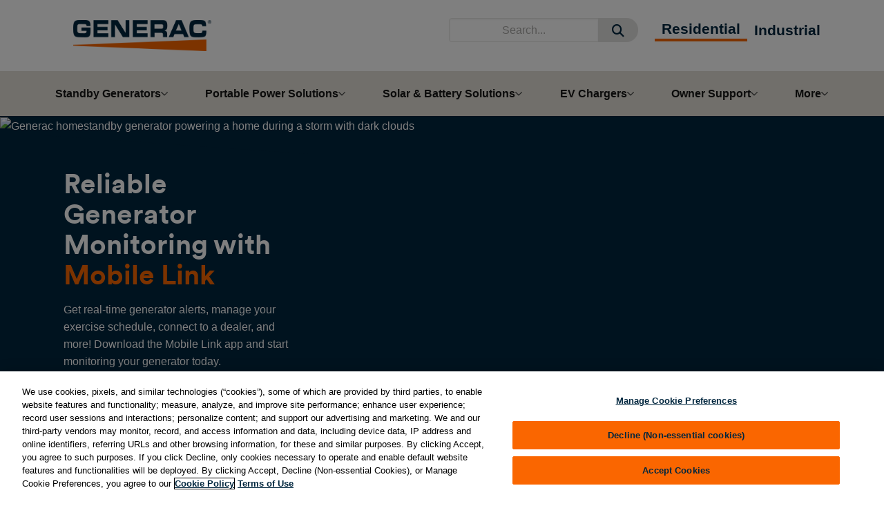

--- FILE ---
content_type: text/html; charset=utf-8
request_url: https://www.generac.com/home-standby-generators/wifi-generator-monitoring/
body_size: 12831
content:




<!DOCTYPE html>
<html dir="ltr" lang="en-US" xmlns="http://www.w3.org/1999/xhtml">
<head>
    <meta charset="utf-8" />
    <meta name="viewport" content="width=device-width, initial-scale=1">
    <title>Stay Connected with Generac Wi-Fi Options | Generac</title>
    <meta name="description" content="Stay in control with Generac&#x2019;s Wi-Fi generator monitoring. Track performance, receive alerts, and ensure your home standby generator is always ready to power your home.">
        <link rel="canonical" href="https://www.generac.com/home-standby-generators/wifi-generator-monitoring/" />
    <link rel="stylesheet" href="/Core/css/main.min.css" />
    <link rel="stylesheet" href="/Core/css/inline.min.css" />
    <link rel="stylesheet" href="https://cdnjs.cloudflare.com/ajax/libs/font-awesome/6.4.2/css/all.min.css" integrity="sha512-z3gLpd7yknf1YoNbCzqRKc4qyor8gaKU1qmn+CShxbuBusANI9QpRohGBreCFkKxLhei6S9CQXFEbbKuqLg0DA==" crossorigin="anonymous" referrerpolicy="no-referrer" />
    <link rel="stylesheet" href="https://cdn.jsdelivr.net/npm/swiper@5.2.0/css/swiper.min.css" />
<!-- OneTrust Cookies Consent Notice start for www.generac.com -->
<script src="https://cdn.cookielaw.org/scripttemplates/otSDKStub.js"  type="text/javascript" charset="UTF-8" data-domain-script="0197d081-4be7-7bd3-bd25-6678047ff422" ></script>
<script type="text/javascript">
function OptanonWrapper() { }
</script>
<!-- OneTrust Cookies Consent Notice end for www.generac.com -->
<!--Amplitude Script-->
<script src="https://cdn.amplitude.com/script/19ac46132597410854b69b33e3ba386a.js"></script>
<script>
  window.amplitude.init('19ac46132597410854b69b33e3ba386a', {
    fetchRemoteConfig: true,
    autocapture: true
  });
</script>    <meta name="ps-key" content="3756-5e39c4017dc5a30012fe187e">
    <meta name="ps-country" content="US">
    <meta name="ps-language" content="en">
    <script async src="//cdn.pricespider.com/1/lib/ps-widget.js"></script>
    <script rel="preload" type="text/javascript" defer src="/Core/Js/vendors~main.bundle.js"></script>
    <script type="text/javascript" src="/Core/Js/main.bundle.js"></script>
    <script type="text/javascript" defer src="/Core/Js/inline.bundle.js"></script>
    <script rel="preload" type="text/javascript" src="https://cdnjs.cloudflare.com/ajax/libs/jquery/3.7.1/jquery.min.js"></script>
    <script type="text/javascript" src="https://content.webcollage.net/api/v2/product-content"></script>
    <script type="text/javascript" src="https://generac.ugc.bazaarvoice.com/static/1506-en_us/bvapi.js" class="optanon-category-C0003"></script>
    <script src="https://cdn.optimizely.com/js/6629019197112320.js"></script>
    <script>
        function loadScript(url,BVCallBackFn,category) {
            var script = document.createElement('script');
            script.type = 'text/javascript';
            script.async = true;
            script.src = url;
            script.onload = BVCallBackFn;
            if(category){
                script.class = "optanon-category-" + category;
            }
            document.head.appendChild(script);
        }
            if (window.location.href.indexOf('dealer-locator') !== -1) {
                loadScript('https://apps.bazaarvoice.com/deployments/generacdealers/main_site/production/en_US/bv.js',BVCallBackFn, "C0003")
            } else {
                loadScript('https://apps.bazaarvoice.com/deployments/generac/main_site/production/en_US/bv.js',BVCallBackFn, "C0003")
            }
            function BVCallBackFn(){
                if(typeof $BV !== "undefined"){
                    $BV.configure("global", {
                        submissionContainerUrl: "https://generac.com/submissionPage.html"
                    })
                }
            }
    </script>

    <script src="https://cdn.jsdelivr.net/npm/vue@3.4.27/dist/vue.global.prod.min.js"></script>
<meta name="author" content="Generac Power Systems, Inc" />
<meta name="copyright" content="Copyright 2025 Generac Power Systems, Inc. All rights reserved." />
<meta name="google-site-verification" content="QpN1W2vY5GFtzCiD4eY0gb0xjbvLLANjzfVp4DvGLz8" />
<meta name="facebook-domain-verification" content="z1mbkgjhepkqkve4hoa3hk9pb6lm0v" />
<link rel="shortcut icon" href="/globalassets/shared/icons/favicon.ico" type="image/x-icon">
        <meta property="og:title" content="Stay Connected with Generac Wi-Fi Options | Generac" />
        <meta property="og:type" content="website" />
        <meta property="og:description" content="Stay in control with Generac&#x2019;s Wi-Fi generator monitoring. Track performance, receive alerts, and ensure your home standby generator is always ready to power your home." />
        <meta property="og:url" content="https://www.generac.com/home-standby-generators/wifi-generator-monitoring/" />
        <!-- Google Tag Manager generac.com -->
        <script>(function(w,d,s,l,i){w[l]=w[l]||[];w[l].push({'gtm.start':
        new Date().getTime(), event:'gtm.js'});var f=d.getElementsByTagName(s)[0],
        j=d.createElement(s),dl=l!='dataLayer'?'&l='+l:'';j.async = true;j.src=
        'https://www.googletagmanager.com/gtm.js?id='+i+dl+'';f.parentNode.insertBefore(j,f);
        })(window,document,'script','dataLayer','GTM-5QSF6V73');</script>
        <!-- End Google Tag Manager -->
    <script src="https://cdn.jsdelivr.net/npm/swiper@5.2.0/js/swiper.min.js"></script>
    <script src="https://cdn.jsdelivr.net/npm/swiper@11/swiper-bundle.min.js"></script>
    <script>
!function(T,l,y){var S=T.location,k="script",D="instrumentationKey",C="ingestionendpoint",I="disableExceptionTracking",E="ai.device.",b="toLowerCase",w="crossOrigin",N="POST",e="appInsightsSDK",t=y.name||"appInsights";(y.name||T[e])&&(T[e]=t);var n=T[t]||function(d){var g=!1,f=!1,m={initialize:!0,queue:[],sv:"5",version:2,config:d};function v(e,t){var n={},a="Browser";return n[E+"id"]=a[b](),n[E+"type"]=a,n["ai.operation.name"]=S&&S.pathname||"_unknown_",n["ai.internal.sdkVersion"]="javascript:snippet_"+(m.sv||m.version),{time:function(){var e=new Date;function t(e){var t=""+e;return 1===t.length&&(t="0"+t),t}return e.getUTCFullYear()+"-"+t(1+e.getUTCMonth())+"-"+t(e.getUTCDate())+"T"+t(e.getUTCHours())+":"+t(e.getUTCMinutes())+":"+t(e.getUTCSeconds())+"."+((e.getUTCMilliseconds()/1e3).toFixed(3)+"").slice(2,5)+"Z"}(),iKey:e,name:"Microsoft.ApplicationInsights."+e.replace(/-/g,"")+"."+t,sampleRate:100,tags:n,data:{baseData:{ver:2}}}}var h=d.url||y.src;if(h){function a(e){var t,n,a,i,r,o,s,c,u,p,l;g=!0,m.queue=[],f||(f=!0,t=h,s=function(){var e={},t=d.connectionString;if(t)for(var n=t.split(";"),a=0;a<n.length;a++){var i=n[a].split("=");2===i.length&&(e[i[0][b]()]=i[1])}if(!e[C]){var r=e.endpointsuffix,o=r?e.location:null;e[C]="https://"+(o?o+".":"")+"dc."+(r||"services.visualstudio.com")}return e}(),c=s[D]||d[D]||"",u=s[C],p=u?u+"/v2/track":d.endpointUrl,(l=[]).push((n="SDK LOAD Failure: Failed to load Application Insights SDK script (See stack for details)",a=t,i=p,(o=(r=v(c,"Exception")).data).baseType="ExceptionData",o.baseData.exceptions=[{typeName:"SDKLoadFailed",message:n.replace(/\./g,"-"),hasFullStack:!1,stack:n+"\nSnippet failed to load ["+a+"] -- Telemetry is disabled\nHelp Link: https://go.microsoft.com/fwlink/?linkid=2128109\nHost: "+(S&&S.pathname||"_unknown_")+"\nEndpoint: "+i,parsedStack:[]}],r)),l.push(function(e,t,n,a){var i=v(c,"Message"),r=i.data;r.baseType="MessageData";var o=r.baseData;return o.message='AI (Internal): 99 message:"'+("SDK LOAD Failure: Failed to load Application Insights SDK script (See stack for details) ("+n+")").replace(/\"/g,"")+'"',o.properties={endpoint:a},i}(0,0,t,p)),function(e,t){if(JSON){var n=T.fetch;if(n&&!y.useXhr)n(t,{method:N,body:JSON.stringify(e),mode:"cors"});else if(XMLHttpRequest){var a=new XMLHttpRequest;a.open(N,t),a.setRequestHeader("Content-type","application/json"),a.send(JSON.stringify(e))}}}(l,p))}function i(e,t){f||setTimeout(function(){!t&&m.core||a()},500)}var e=function(){var n=l.createElement(k);n.src=h;var e=y[w];return!e&&""!==e||"undefined"==n[w]||(n[w]=e),n.onload=i,n.onerror=a,n.onreadystatechange=function(e,t){"loaded"!==n.readyState&&"complete"!==n.readyState||i(0,t)},n}();y.ld<0?l.getElementsByTagName("head")[0].appendChild(e):setTimeout(function(){l.getElementsByTagName(k)[0].parentNode.appendChild(e)},y.ld||0)}try{m.cookie=l.cookie}catch(p){}function t(e){for(;e.length;)!function(t){m[t]=function(){var e=arguments;g||m.queue.push(function(){m[t].apply(m,e)})}}(e.pop())}var n="track",r="TrackPage",o="TrackEvent";t([n+"Event",n+"PageView",n+"Exception",n+"Trace",n+"DependencyData",n+"Metric",n+"PageViewPerformance","start"+r,"stop"+r,"start"+o,"stop"+o,"addTelemetryInitializer","setAuthenticatedUserContext","clearAuthenticatedUserContext","flush"]),m.SeverityLevel={Verbose:0,Information:1,Warning:2,Error:3,Critical:4};var s=(d.extensionConfig||{}).ApplicationInsightsAnalytics||{};if(!0!==d[I]&&!0!==s[I]){var c="onerror";t(["_"+c]);var u=T[c];T[c]=function(e,t,n,a,i){var r=u&&u(e,t,n,a,i);return!0!==r&&m["_"+c]({message:e,url:t,lineNumber:n,columnNumber:a,error:i}),r},d.autoExceptionInstrumented=!0}return m}(y.cfg);function a(){y.onInit&&y.onInit(n)}(T[t]=n).queue&&0===n.queue.length?(n.queue.push(a),n.trackPageView({})):a()}(window,document,{src: "https://js.monitor.azure.com/scripts/b/ai.2.gbl.min.js", crossOrigin: "anonymous", cfg: {instrumentationKey: '49490e56-a3f5-4192-bed1-0b41321352c9', disableCookiesUsage: false }});
</script>

    

    <!--Global Function to track Web Experimentation events/variation, to be called from opti web experiment-->
    <script>
        window.trackWebExperimentExposure = function(webExpName, variationName) {
            if (!window.amplitude) return;
            // Track web experiment exposure event
            const eventName = 'WebExperimentExposure';
            const event_properties = {
                experiment: webExpName,
                variation: variationName
            };
            const event = {
                event_type: eventName,
                event_properties
            };
            //to be commented after web exp tracking testing is over
            console.log("trackWebExperimentExposure - to Amplitude - event", event);
            window.amplitude.track(event);
        }
        //Pushes datalayer to Opti WebExperiment
        window.pushEventToWebExperimentDatalayer = function (eventName) {
            window.optimizely = window.optimizely || [];
            window.optimizely.push({
                type: "event",
                eventName: eventName, //sucess message e.g., ceFormSubmitWarm/ceFormSubmitFail/ceFormSubmitSuccess
                tags: {
                    revenue: 0, // Optional in cents as integer (500 == $5.00)
                    value: 0.00 // Optional as float
                },
                properties: {
                  URL:window.location.href
                }
            });
            console.log("pushEventToOptiWebExperimentDatalayer - ", eventName);
        }
    </script>
</head>
<body>
    <!-- Google Tag Manager (noscript) -->
    <noscript><iframe src="https://www.googletagmanager.com/ns.html?id=GTM-5QSF6V73" height="0" width="0" style="display:none;visibility:hidden"></iframe></noscript>
    <!-- End Google Tag Manager (noscript) -->
    <style type="text/css">
    .search-container-header {
        display: flex;
    }
</style>

<!-- Skip to content link -->
<a class="skip-link" href="#main-content">Skip to main content</a>

<header class="header">
    <div class="container">
        <div class="navigation top-navigation d-flex align-items-center h-100 bg-white">
            <div class="mobile-navigation d-md-none">
                <div class="hamburger-menu">
                    <button class="menu-icon active" aria-label="Open mobile menu">
                        <svg class="pe-none" width="26" height="16" viewBox="0 0 30 21" fill="none" xmlns="http://www.w3.org/2000/svg">
                            <path d="M2 2.5H28" stroke="#00263E" stroke-width="4" stroke-linecap="round" />
                            <path d="M2 10.5H28" stroke="#00263E" stroke-width="4" stroke-linecap="round" />
                            <path d="M2 18.5H28" stroke="#00263E" stroke-width="4" stroke-linecap="round" />
                        </svg>
                    </button>
                    <button class="close-icon" aria-label="Close mobile menu">
                        <svg width="43" height="43" viewBox="0 0 43 43" fill="none" xmlns="http://www.w3.org/2000/svg">
                            <path fill-rule="evenodd" clip-rule="evenodd" d="M31.799 13.6257C32.58 12.8446 32.58 11.5783 31.799 10.7972C31.0179 10.0162 29.7516 10.0162 28.9706 10.7972L21.1929 18.5749L13.6076 10.9896C12.8265 10.2086 11.5602 10.2086 10.7791 10.9896C9.9981 11.7707 9.9981 13.037 10.7791 13.8181L18.3644 21.4034L10.5858 29.182C9.80473 29.9631 9.80473 31.2294 10.5858 32.0104C11.3668 32.7915 12.6332 32.7915 13.4142 32.0104L21.1929 24.2318L29.1639 32.2028C29.945 32.9839 31.2113 32.9839 31.9923 32.2028C32.7734 31.4218 32.7734 30.1555 31.9923 29.3744L24.0213 21.4034L31.799 13.6257Z" fill="#00263E" />
                        </svg>
                    </button>
                </div>
            </div>
            <div class="header__logo ms-4 me-auto">
                
                <a href="/">
                    <img src="/globalassets/shared/logos/generac-blue-logo.png" alt="Generac"/>
                </a>


            </div>

                    <div class="d-md-none">

                        <div class="search px-2">
                            <button class="btn bg-white shadow-0 header-search-mobile" aria-expanded="false"
                                    data-mdb-toggle="collapse"
                                    data-mdb-ripple-init
                                    data-mdb-target="#search-collapse-box"
                                    aria-controls="search-collapse-box">
                                <i class="fas fa-search"></i>
                            </button>                          
                        </div>

                    </div>
                    <ul class="d-none d-md-flex justify-content-end align-items-center w-auto me-4">
                        <li class="search-container-header header-search input-group">
                            <input type="text" class="search-box header-search-term standard form-control input-group-text" placeholder="Search..." aria-label="Search" aria-describedby="search-addon" />
                            <button class="btn btn-light shadow-0 search-button border-0" id="search-addon">
                                <i class="fas fa-search"></i>
                            </button>
                        </li>
                    </ul>

                <ul class="d-none d-md-flex menu justify-content-end align-items-center w-auto">
                    <li class="active header-menu">
                    <a href="/">Residential</a>
                </li>
                <li class=" header-menu">
                    <a href="/industrial/">Industrial</a>
                </li>
            </ul>
        </div>
                <div class="collapse" id="search-collapse-box">
                    <div class="d-md-none d-flex py-3">
                        <div class="input-group w-100">
                            <input type="text" class="search-box header-search-term mobile form-control input-group-text" placeholder="Search..." aria-label="Search" aria-describedby="search-addon-collapse">
                            <button class="btn btn-light shadow-0 search-button-mobile border-0" id="search-addon-collapse">
                                <i class="fas fa-arrow-right"></i>
                            </button>

                        </div>
                    </div>
                </div>

    </div>


    <nav class="header__wrapper">
        <div class="container p-0">
            <ul class="menu d-flex d-md-none flex-row justify-content-evenly align-items-center bg-primary mb-0">
                <li class="active d-md-none w-auto">
                    <a href="/">Residential</a>
                </li>
                <li class=" d-md-none w-auto">
                    <a href="/industrial/">Industrial</a>
                </li>

            </ul>
            
<div class="navigation">
    <ul class="menu d-flex justify-content-between align-items-center w-100 m-0 gap-0" aria-label="Main Menu">

            <li class="menu__list">
                    <button class="menu__item" aria-expanded="false">
                        Standby Generators
                        <svg width="11" height="6" viewBox="0 0 11 6" fill="none" xmlns="http://www.w3.org/2000/svg">
                            <path fill-rule="evenodd" clip-rule="evenodd" d="M9.80424 1.19576C10.2455 0.754494 9.93299 0 9.30894 0C9.12273 0 8.94419 0.074144 8.81276 0.20605L5.73871 3.29116C5.34897 3.6823 4.71596 3.68353 4.32471 3.2939L1.22581 0.207909C1.0921 0.0747573 0.911085 0 0.722385 0C0.0867825 0 -0.231528 0.768471 0.217911 1.21791L4.29289 5.29289C4.68342 5.68342 5.31658 5.68342 5.70711 5.29289L9.80424 1.19576Z" fill="#4A4A4A"/>
                        </svg>
                    </button>
                    <div class="menu__mega-container bg-white">
                        <div class="mega-container__item">
                            <div class="col-md-auto w-100 mega-menu-wrapper">
                                <button class="close-category d-flex align-items-center justify-content-center d-md-none" aria-label="Back to Main Menu">
                                    <svg class="pe-none" width="20" height="20" viewBox="0 0 22 24" fill="none" xmlns="http://www.w3.org/2000/svg">
                                        <path d="M20 13.5C20.8284 13.5 21.5 12.8284 21.5 12C21.5 11.1716 20.8284 10.5 20 10.5L20 13.5ZM0.939341 10.9393C0.353554 11.5251 0.353554 12.4749 0.93934 13.0607L10.4853 22.6066C11.0711 23.1924 12.0208 23.1924 12.6066 22.6066C13.1924 22.0208 13.1924 21.0711 12.6066 20.4853L4.12132 12L12.6066 3.51472C13.1924 2.92893 13.1924 1.97918 12.6066 1.3934C12.0208 0.807611 11.0711 0.807611 10.4853 1.3934L0.939341 10.9393ZM20 10.5L2 10.5L2 13.5L20 13.5L20 10.5Z" fill="#00263E"/>
                                    </svg>
                                    Back to Main Menu
                                </button>
                                <a class="header-link d-md-none" aria-label="Standby Generators">Standby Generators</a>
                                <ul class="category__item p-0">                                    
                                        <li class="main-category">
                                            <a href="/home-standby-generators/" class="d-block">About Home Standby</a>
                                        </li>
                                        <li class="main-category">
                                            <a href="/residential-products/standby-generators/" class="d-block">Standby Generators</a>
                                        </li>
                                        <li class="main-category">
                                            <a href="/residential-products/standby-generator-transfer-switches/" class="d-block">Transfer Switches</a>
                                        </li>
                                        <li class="main-category">
                                            <a href="/home-standby-generators/wifi-generator-monitoring/" class="d-block">Mobile Link Remote Monitoring</a>
                                        </li>
                                        <li class="main-category">
                                            <a href="/home-standby-generators/home-dealer-locator/" class="d-block">Find a Dealer</a>
                                        </li>
                                        <li class="main-category">
                                            <a href="/home-standby-generators/financing/" class="d-block">Financing</a>
                                        </li>
                                        <li class="main-category">
                                            <a href="/home-standby-generators/faq/" class="d-block">FAQ</a>
                                        </li>
                                        <li class="main-category">
                                            <a href="/home-standby-generators/find-the-right-generator/" class="d-block">Solution Finder</a>
                                        </li>
                                        <li class="main-category">
                                            <a href="/home-standby-generators/request-quote/" class="d-block">Get an Estimate</a>
                                        </li>
                                </ul>
                            </div>
                        </div>
                    </div>
            </li>
            <li class="menu__list">
                    <button class="menu__item" aria-expanded="false">
                        Portable Power Solutions
                        <svg width="11" height="6" viewBox="0 0 11 6" fill="none" xmlns="http://www.w3.org/2000/svg">
                            <path fill-rule="evenodd" clip-rule="evenodd" d="M9.80424 1.19576C10.2455 0.754494 9.93299 0 9.30894 0C9.12273 0 8.94419 0.074144 8.81276 0.20605L5.73871 3.29116C5.34897 3.6823 4.71596 3.68353 4.32471 3.2939L1.22581 0.207909C1.0921 0.0747573 0.911085 0 0.722385 0C0.0867825 0 -0.231528 0.768471 0.217911 1.21791L4.29289 5.29289C4.68342 5.68342 5.31658 5.68342 5.70711 5.29289L9.80424 1.19576Z" fill="#4A4A4A"/>
                        </svg>
                    </button>
                    <div class="menu__mega-container bg-white">
                        <div class="mega-container__item">
                            <div class="col-md-auto w-100 mega-menu-wrapper">
                                <button class="close-category d-flex align-items-center justify-content-center d-md-none" aria-label="Back to Main Menu">
                                    <svg class="pe-none" width="20" height="20" viewBox="0 0 22 24" fill="none" xmlns="http://www.w3.org/2000/svg">
                                        <path d="M20 13.5C20.8284 13.5 21.5 12.8284 21.5 12C21.5 11.1716 20.8284 10.5 20 10.5L20 13.5ZM0.939341 10.9393C0.353554 11.5251 0.353554 12.4749 0.93934 13.0607L10.4853 22.6066C11.0711 23.1924 12.0208 23.1924 12.6066 22.6066C13.1924 22.0208 13.1924 21.0711 12.6066 20.4853L4.12132 12L12.6066 3.51472C13.1924 2.92893 13.1924 1.97918 12.6066 1.3934C12.0208 0.807611 11.0711 0.807611 10.4853 1.3934L0.939341 10.9393ZM20 10.5L2 10.5L2 13.5L20 13.5L20 10.5Z" fill="#00263E"/>
                                    </svg>
                                    Back to Main Menu
                                </button>
                                <a class="header-link d-md-none" aria-label="Portable Power Solutions">Portable Power Solutions</a>
                                <ul class="category__item p-0">                                    
                                        <li class="main-category">
                                            <a href="/portable-power-solutions/" class="d-block">About Portable Power</a>
                                        </li>
                                        <li class="main-category">
                                            <a href="/residential-products/portable-generators/" class="d-block">Portable Generators</a>
                                        </li>
                                        <li class="main-category">
                                            <a href="/portable-power-solutions/product-finder/" class="d-block">Portable Product Finder</a>
                                        </li>
                                        <li class="main-category">
                                            <a href="/portable-power-solutions/multi-use/" class="d-block">Camping &amp; Recreation</a>
                                        </li>
                                        <li class="main-category">
                                            <a href="/portable-power-solutions/home-backup/" class="d-block">Home Backup</a>
                                        </li>
                                        <li class="main-category">
                                            <a href="/residential-products/portable-generator-transfer-switches/" class="d-block">Transfer Switches</a>
                                        </li>
                                        <li class="main-category">
                                            <a href="/portable-power-solutions/homelink/" class="d-block">About Portable Transfer Switches</a>
                                        </li>
                                        <li class="main-category">
                                            <a href="/portable-power-solutions/aftermarket-parts/" class="d-block">Parts</a>
                                        </li>
                                        <li class="main-category">
                                            <a href="https://www.generacpowerproducts.com/reconditioned/reconditioned-generators" class="d-block">Reconditioned Generators</a>
                                        </li>
                                        <li class="main-category">
                                            <a href="/portable-power-solutions/faq/" class="d-block">FAQ</a>
                                        </li>
                                </ul>
                            </div>
                        </div>
                    </div>
            </li>
            <li class="menu__list">
                    <button class="menu__item" aria-expanded="false">
                        Solar &amp; Battery Solutions
                        <svg width="11" height="6" viewBox="0 0 11 6" fill="none" xmlns="http://www.w3.org/2000/svg">
                            <path fill-rule="evenodd" clip-rule="evenodd" d="M9.80424 1.19576C10.2455 0.754494 9.93299 0 9.30894 0C9.12273 0 8.94419 0.074144 8.81276 0.20605L5.73871 3.29116C5.34897 3.6823 4.71596 3.68353 4.32471 3.2939L1.22581 0.207909C1.0921 0.0747573 0.911085 0 0.722385 0C0.0867825 0 -0.231528 0.768471 0.217911 1.21791L4.29289 5.29289C4.68342 5.68342 5.31658 5.68342 5.70711 5.29289L9.80424 1.19576Z" fill="#4A4A4A"/>
                        </svg>
                    </button>
                    <div class="menu__mega-container bg-white">
                        <div class="mega-container__item">
                            <div class="col-md-auto w-100 mega-menu-wrapper">
                                <button class="close-category d-flex align-items-center justify-content-center d-md-none" aria-label="Back to Main Menu">
                                    <svg class="pe-none" width="20" height="20" viewBox="0 0 22 24" fill="none" xmlns="http://www.w3.org/2000/svg">
                                        <path d="M20 13.5C20.8284 13.5 21.5 12.8284 21.5 12C21.5 11.1716 20.8284 10.5 20 10.5L20 13.5ZM0.939341 10.9393C0.353554 11.5251 0.353554 12.4749 0.93934 13.0607L10.4853 22.6066C11.0711 23.1924 12.0208 23.1924 12.6066 22.6066C13.1924 22.0208 13.1924 21.0711 12.6066 20.4853L4.12132 12L12.6066 3.51472C13.1924 2.92893 13.1924 1.97918 12.6066 1.3934C12.0208 0.807611 11.0711 0.807611 10.4853 1.3934L0.939341 10.9393ZM20 10.5L2 10.5L2 13.5L20 13.5L20 10.5Z" fill="#00263E"/>
                                    </svg>
                                    Back to Main Menu
                                </button>
                                <a class="header-link d-md-none" aria-label="Solar &amp; Battery Solutions">Solar &amp; Battery Solutions</a>
                                <ul class="category__item p-0">                                    
                                        <li class="main-category">
                                            <a href="/solar-battery-solutions/" class="d-block">About Solar &amp; Battery Solutions</a>
                                        </li>
                                        <li class="main-category">
                                            <a href="/solar-battery-solutions/pwrmicro-inverter/" class="d-block">Savings with PWRmicro Solar Inverter</a>
                                        </li>
                                        <li class="main-category">
                                            <a href="/solar-battery-solutions/pwrcell-2/" class="d-block">Storage with PWRcell 2 Solar Battery</a>
                                        </li>
                                        <li class="main-category">
                                            <a href="/dealers-installers/solar-battery-installer-support/" class="d-block">Installer Support</a>
                                        </li>
                                        <li class="main-category">
                                            <a href="/solar-battery-solutions/get-an-estimate/" class="d-block">Get an Estimate</a>
                                        </li>
                                </ul>
                            </div>
                        </div>
                    </div>
            </li>
            <li class="menu__list">
                    <button class="menu__item" aria-expanded="false">
                        EV Chargers
                        <svg width="11" height="6" viewBox="0 0 11 6" fill="none" xmlns="http://www.w3.org/2000/svg">
                            <path fill-rule="evenodd" clip-rule="evenodd" d="M9.80424 1.19576C10.2455 0.754494 9.93299 0 9.30894 0C9.12273 0 8.94419 0.074144 8.81276 0.20605L5.73871 3.29116C5.34897 3.6823 4.71596 3.68353 4.32471 3.2939L1.22581 0.207909C1.0921 0.0747573 0.911085 0 0.722385 0C0.0867825 0 -0.231528 0.768471 0.217911 1.21791L4.29289 5.29289C4.68342 5.68342 5.31658 5.68342 5.70711 5.29289L9.80424 1.19576Z" fill="#4A4A4A"/>
                        </svg>
                    </button>
                    <div class="menu__mega-container bg-white">
                        <div class="mega-container__item">
                            <div class="col-md-auto w-100 mega-menu-wrapper">
                                <button class="close-category d-flex align-items-center justify-content-center d-md-none" aria-label="Back to Main Menu">
                                    <svg class="pe-none" width="20" height="20" viewBox="0 0 22 24" fill="none" xmlns="http://www.w3.org/2000/svg">
                                        <path d="M20 13.5C20.8284 13.5 21.5 12.8284 21.5 12C21.5 11.1716 20.8284 10.5 20 10.5L20 13.5ZM0.939341 10.9393C0.353554 11.5251 0.353554 12.4749 0.93934 13.0607L10.4853 22.6066C11.0711 23.1924 12.0208 23.1924 12.6066 22.6066C13.1924 22.0208 13.1924 21.0711 12.6066 20.4853L4.12132 12L12.6066 3.51472C13.1924 2.92893 13.1924 1.97918 12.6066 1.3934C12.0208 0.807611 11.0711 0.807611 10.4853 1.3934L0.939341 10.9393ZM20 10.5L2 10.5L2 13.5L20 13.5L20 10.5Z" fill="#00263E"/>
                                    </svg>
                                    Back to Main Menu
                                </button>
                                <a class="header-link d-md-none" aria-label="EV Chargers">EV Chargers</a>
                                <ul class="category__item p-0">                                    
                                        <li class="main-category">
                                            <a href="/ev-chargers/" class="d-block">About EV Chargers</a>
                                        </li>
                                        <li class="main-category">
                                            <a href="/ev-chargers/level-2-ev-chargers-product-details/" class="d-block">Product Details</a>
                                        </li>
                                        <li class="main-category">
                                            <a href="/ev-chargers/ev-charger-installation-at-home/" class="d-block">Installation</a>
                                        </li>
                                        <li class="main-category">
                                            <a href="/ev-chargers/faq/" class="d-block">FAQ</a>
                                        </li>
                                        <li class="main-category">
                                            <a href="/ev-chargers/dealer-locator/" class="d-block">Dealer Locator</a>
                                        </li>
                                </ul>
                            </div>
                        </div>
                    </div>
            </li>
            <li class="menu__list">
                    <button class="menu__item" aria-expanded="false">
                        Owner Support
                        <svg width="11" height="6" viewBox="0 0 11 6" fill="none" xmlns="http://www.w3.org/2000/svg">
                            <path fill-rule="evenodd" clip-rule="evenodd" d="M9.80424 1.19576C10.2455 0.754494 9.93299 0 9.30894 0C9.12273 0 8.94419 0.074144 8.81276 0.20605L5.73871 3.29116C5.34897 3.6823 4.71596 3.68353 4.32471 3.2939L1.22581 0.207909C1.0921 0.0747573 0.911085 0 0.722385 0C0.0867825 0 -0.231528 0.768471 0.217911 1.21791L4.29289 5.29289C4.68342 5.68342 5.31658 5.68342 5.70711 5.29289L9.80424 1.19576Z" fill="#4A4A4A"/>
                        </svg>
                    </button>
                    <div class="menu__mega-container bg-white">
                        <div class="mega-container__item">
                            <div class="col-md-auto w-100 mega-menu-wrapper">
                                <button class="close-category d-flex align-items-center justify-content-center d-md-none" aria-label="Back to Main Menu">
                                    <svg class="pe-none" width="20" height="20" viewBox="0 0 22 24" fill="none" xmlns="http://www.w3.org/2000/svg">
                                        <path d="M20 13.5C20.8284 13.5 21.5 12.8284 21.5 12C21.5 11.1716 20.8284 10.5 20 10.5L20 13.5ZM0.939341 10.9393C0.353554 11.5251 0.353554 12.4749 0.93934 13.0607L10.4853 22.6066C11.0711 23.1924 12.0208 23.1924 12.6066 22.6066C13.1924 22.0208 13.1924 21.0711 12.6066 20.4853L4.12132 12L12.6066 3.51472C13.1924 2.92893 13.1924 1.97918 12.6066 1.3934C12.0208 0.807611 11.0711 0.807611 10.4853 1.3934L0.939341 10.9393ZM20 10.5L2 10.5L2 13.5L20 13.5L20 10.5Z" fill="#00263E"/>
                                    </svg>
                                    Back to Main Menu
                                </button>
                                <a class="header-link d-md-none" aria-label="Owner Support">Owner Support</a>
                                <ul class="category__item p-0">                                    
                                        <li class="main-category">
                                            <a href="/support/" class="d-block">Support Overview</a>
                                        </li>
                                        <li class="main-category">
                                            <a href="/support/product-info-user-manuals/" class="d-block">Product Information &amp; User Manuals</a>
                                        </li>
                                        <li class="main-category">
                                            <a href="https://support.generac.com/s/" class="d-block">FAQs</a>
                                        </li>
                                        <li class="main-category">
                                            <a href="https://register.generac.com/" class="d-block">Product Registration</a>
                                        </li>
                                        <li class="main-category">
                                            <a href="/support/promo-status-lookup/" class="d-block">Promotion Status Lookup</a>
                                        </li>
                                        <li class="main-category">
                                            <a href="/support/aftermarket-parts/" class="d-block">Parts</a>
                                        </li>
                                        <li class="main-category">
                                            <a href="/support/request-service-standby-generators/" class="d-block">Request Service for Standby Generators</a>
                                        </li>
                                </ul>
                            </div>
                        </div>
                    </div>
            </li>
            <li class="menu__list">
                    <button class="menu__item" aria-expanded="false">
                        More
                        <svg width="11" height="6" viewBox="0 0 11 6" fill="none" xmlns="http://www.w3.org/2000/svg">
                            <path fill-rule="evenodd" clip-rule="evenodd" d="M9.80424 1.19576C10.2455 0.754494 9.93299 0 9.30894 0C9.12273 0 8.94419 0.074144 8.81276 0.20605L5.73871 3.29116C5.34897 3.6823 4.71596 3.68353 4.32471 3.2939L1.22581 0.207909C1.0921 0.0747573 0.911085 0 0.722385 0C0.0867825 0 -0.231528 0.768471 0.217911 1.21791L4.29289 5.29289C4.68342 5.68342 5.31658 5.68342 5.70711 5.29289L9.80424 1.19576Z" fill="#4A4A4A"/>
                        </svg>
                    </button>
                    <div class="menu__mega-container bg-white">
                        <div class="mega-container__item">
                            <div class="col-md-auto w-100 mega-menu-wrapper">
                                <button class="close-category d-flex align-items-center justify-content-center d-md-none" aria-label="Back to Main Menu">
                                    <svg class="pe-none" width="20" height="20" viewBox="0 0 22 24" fill="none" xmlns="http://www.w3.org/2000/svg">
                                        <path d="M20 13.5C20.8284 13.5 21.5 12.8284 21.5 12C21.5 11.1716 20.8284 10.5 20 10.5L20 13.5ZM0.939341 10.9393C0.353554 11.5251 0.353554 12.4749 0.93934 13.0607L10.4853 22.6066C11.0711 23.1924 12.0208 23.1924 12.6066 22.6066C13.1924 22.0208 13.1924 21.0711 12.6066 20.4853L4.12132 12L12.6066 3.51472C13.1924 2.92893 13.1924 1.97918 12.6066 1.3934C12.0208 0.807611 11.0711 0.807611 10.4853 1.3934L0.939341 10.9393ZM20 10.5L2 10.5L2 13.5L20 13.5L20 10.5Z" fill="#00263E"/>
                                    </svg>
                                    Back to Main Menu
                                </button>
                                <a class="header-link d-md-none" aria-label="More">More</a>
                                <ul class="category__item p-0">                                    
                                        <li class="main-category">
                                            <a href="/residential-products/home-maintenance/pressure-washers/" class="d-block">Pressure Washers</a>
                                        </li>
                                        <li class="main-category">
                                            <a href="/residential-products/home-maintenance/water-trash-pumps/" class="d-block">Water &amp; Trash Pumps</a>
                                        </li>
                                        <li class="main-category">
                                            <a href="https://www.generacpowerproducts.com/reconditioned" class="d-block">Reconditioned Products</a>
                                        </li>
                                        <li class="main-category">
                                            <a href="/services-applications/propane-monitoring/" class="d-block">Propane Monitoring</a>
                                        </li>
                                        <li class="main-category">
                                            <a href="/resources/" class="d-block">Resources</a>
                                        </li>
                                </ul>
                            </div>
                        </div>
                    </div>
            </li>

    </ul>
</div>




            <div class="mobile-nav-footer d-none">
                

    <footer id="global-footer" class="bg-white">
        <div class="footer pt-5 pb-5">
            <div class="container">
                <div class="footer__wrapper d-flex justify-content-between align-items-start">
                    <div class="footer__info w-100 w-md-auto d-flex flex-column">
                        <a href="/dealer-locator/" class="text-decoration-none footer__link">Dealer locator</a>
                        <a href="/home-standby-generators/request-quote/" class="text-decoration-none footer__link">Get an Estimate</a>
                        <a href="/about/recalls/" class="text-decoration-none footer__link">Recall info</a>
                        <br>
                        <a href="/about/" class="text-decoration-none footer__link">Company</a>
                        <a href="/dealers-installers/" class="text-decoration-none footer__link">Dealers &amp; Installers</a>
                        <br>
                        <a href="/policies/" class="text-decoration-none footer__link">Privacy Notice &amp; Practices</a>
                        <a href="/policies/" class="text-decoration-none footer__link">Privacy Notice &amp; Practices</a>
                    </div>
                </div>
            </div>
        </div>
    </footer>


            </div>
        </div>
    </nav>
</header>


<main id="main-content">

</main>


    <div id="main-container" class="Page">
        
<div class="container-fluid g-0 bg-white">
    <div class="container-fluid g-0">
        
<div>

<div class="bg-primary">
    <section id="HeroWithTextBlockAndCta" class="component-hero-text-cta-block" style="--zoom-mobile:1.0; --zoom-desktop:1.0; --fp-x:0; --fp-y:0;">
        <picture><source srcset="/cdn-cgi/image/width=480,format=auto,fit=crop,height=187,quality=100/globalassets/residential/generac_showcasehome_homepagecrop2-4.png 480w, /cdn-cgi/image/width=768,format=auto,fit=crop,height=299,quality=100/globalassets/residential/generac_showcasehome_homepagecrop2-4.png 768w, /cdn-cgi/image/width=1200,format=auto,fit=crop,height=467,quality=100/globalassets/residential/generac_showcasehome_homepagecrop2-4.png 1200w, /cdn-cgi/image/width=1600,format=auto,fit=crop,height=623,quality=100/globalassets/residential/generac_showcasehome_homepagecrop2-4.png 1600w, /cdn-cgi/image/width=1920,format=auto,fit=crop,height=747,quality=100/globalassets/residential/generac_showcasehome_homepagecrop2-4.png 1920w" sizes="(max-width: 767px) 100vw, 100vw" /><img alt="Generac homestandby generator powering a home during a storm with dark clouds" src="/cdn-cgi/image/width=1920,format=auto,fit=crop,height=747,quality=100/globalassets/residential/generac_showcasehome_homepagecrop2-4.png" loading="lazy" decoding="async" /></picture>
        <div class="bg-primary p-4 ps-lg-0 floatingsquare-desktop-left fullsquare-mobile">
            <div class="component-hero-text-cta-content text-center text-md-start">
                <h1>
                    <span class="white">Reliable Generator Monitoring with</span>
                        <span class="secondary">Mobile Link</span>
                </h1>
                    <p class="pe-4">Get real-time generator alerts, manage your exercise schedule, connect to a dealer, and more! Download the Mobile Link app and start monitoring your generator today.</p>
                    <div class="d-flex gap-2 pe-4 cta-block">
                        
<div>
<div class="p-1" id="CtaBlock">
            <a href="https://app.mobilelinkgen.com/" class="btn btn-secondary">Sign Up for Mobile Link </a>
</div>
</div>

                    </div>
            </div>
        </div>
    </section>
</div>
</div>
            <div class="container">
                
    <div class="row pt-3 d-none overflow-hidden d-md-block breadcrumb-mobile">
        <nav aria-label="breadcrumb" class="breadcrumb_navigation overflow-auto">
            <ol class="breadcrumb">
                    <li class="breadcrumb-item"><a href="/">Home</a></li>
                    <li class="breadcrumb-item"><a href="/home-standby-generators/">Home Standby Generators</a></li>
                    <li class="breadcrumb-item"><a>WiFi Remote Monitoring</a></li>
            </ol>
        </nav>
    </div>

            </div>
    </div>
    <div class="container-fluid g-0">
        
<div><section id="HeadlineTextBlock" class="bg-white text-start">
    <div class="container container-text-block-spacing">
        <h2 class="pb-2">
<h2 style="text-align: center;">Stay connected to your generator anytime, anywhere</h2></h2>
        
<p style="text-align: center;">Get total peace of mind over your home energy backup system, right from your pocket. With Mobile Link, you can stay connected to your standby generator and propane supply 24/7. Real-time data, automatic notifications, and proactive maintenance reminders help ensure your system is always ready when you need it most.</p>
    </div>
</section>
</div><div>

<section id="ResourceSplitImageVideoTextBlock" class="py-4 bg-white">
    <article class="container">
        <div class="d-flex flex-md-row flex-column-reverse gap-4">
            <div class="order-md-2 responsive-basis" style="flex: 1 1 50%; max-width: 50%;">

<h3>Stay informed with real-time generator status alerts</h3>
<p>Receive up-to-the-minute text, email, and push notifications directly to your smart device to ensure you&rsquo;re always aware of your generator&rsquo;s status, whether it&rsquo;s running, exercising, in need of attention, or ready to go!</p>            </div>

            <div class="modal-wrapper order-md-1 responsive-basis" style="flex: 1 1 50%; max-width: 50%">
                    <img class="w-100 h-100 object-top img-fluid object-cover"
                         src="/globalassets/residential/home-standby-generators/home-standby-generators/mobile-link/girl-on-phone-sm.png"
                         alt="girl smiling down at phone in the dark with a lamp on " />
            </div>
        </div>
    </article>
</section>
</div><div>

<section id="ResourceSplitImageVideoTextBlock" class="py-4 bg-white">
    <article class="container">
        <div class="d-flex flex-md-row flex-column-reverse gap-4">
            <div class="order-md-1 responsive-basis" style="flex: 1 1 50%; max-width: 50%;">

<h3>Ensure reliable power with run time monitoring</h3>
<p>Monitoring your generator&rsquo;s run time and managing exercise schedules through the app ensures maintenance is performed on time, protecting your warranty and preventing costly repairs. This helps maximize reliability, avoid unexpected downtime, and extend the life of your generator.</p>            </div>

            <div class="modal-wrapper order-md-2 responsive-basis" style="flex: 1 1 50%; max-width: 50%">
                    <img class="w-100 h-100 object-top img-fluid object-cover"
                         src="/globalassets/residential/home-standby-generators/home-standby-generators/mobile-link/mobile-link-action.png"
                         alt="Mobile link by generac app on a phone" />
            </div>
        </div>
    </article>
</section>
</div><div>

<section id="ResourceSplitImageVideoTextBlock" class="py-4 bg-white">
    <article class="container">
        <div class="d-flex flex-md-row flex-column-reverse gap-4">
            <div class="order-md-2 responsive-basis" style="flex: 1 1 50%; max-width: 50%;">

<h3>Stay connected to your preferred dealer or request service, all from one location</h3>
<p>Easily select your preferred dealer within the Mobile Link app for easy access to their contact information. You can also send service requests to a dealer in your area in just a few taps - no phone calls or emails required.</p>            </div>

            <div class="modal-wrapper order-md-1 responsive-basis" style="flex: 1 1 50%; max-width: 50%">
                    <img class="w-100 h-100 object-top img-fluid object-cover"
                         src="/globalassets/residential/home-standby-generators/home-standby-generators/mobile-link/installation.png"
                         alt="a pan installing  a generac home standby generator outside" />
            </div>
        </div>
    </article>
</section>
</div><div>

<section id="ResourceSplitImageVideoTextBlock" class="py-4 bg-white">
    <article class="container">
        <div class="d-flex flex-md-row flex-column-reverse gap-4">
            <div class="order-md-1 responsive-basis" style="flex: 1 1 50%; max-width: 50%;">

<h3>Reliable connectivity, even when the grid fails</h3>
<p>Upgrade your Wi-Fi connection to Cellular for a more reliable monitoring experience. With automatic carrier switching and the ability to monitor during outages, the <a title="click or tap to open" href="https://www.generacpowerproducts.com/Parts/Connectivity/Generac-Connectivity-Cellular-Accessory/p/G0072150" target="_blank" rel="noopener">Connectivity Cellular Accessory</a> is the key to unlocking next level generator monitoring.</p>            </div>

            <div class="modal-wrapper order-md-2 responsive-basis" style="flex: 1 1 50%; max-width: 50%">
                    <img class="w-100 h-100 object-top img-fluid object-cover"
                         src="/globalassets/residential/home-standby-generators/home-standby-generators/mobile-link/hsb-shot.png"
                         alt="" />
            </div>
        </div>
    </article>
</section>
</div><div>

<section id="ResourceSplitImageVideoTextBlock" class="py-4 bg-white">
    <article class="container">
        <div class="d-flex flex-md-row flex-column-reverse gap-4">
            <div class="order-md-2 responsive-basis" style="flex: 1 1 50%; max-width: 50%;">

<h3>Continuous protection starts with a full tank</h3>
<p>A critical part of maintaining your generator is making sure there is enough fuel to get you through unexpected power outages. Our optional <a title="click or tap to open" href="https://generac.ordertree.com/lte-kit-tank-monitor/5638603678.p" target="_blank" rel="noopener">Generac Fuel Monitor</a> integrates with Mobile Link to provide tank level readings, offering customers the ultimate peace of mind.</p>            </div>

            <div class="modal-wrapper order-md-1 responsive-basis" style="flex: 1 1 50%; max-width: 50%">
                    <img class="w-100 h-100 object-top img-fluid object-cover"
                         src="/globalassets/residential/home-standby-generators/home-standby-generators/mobile-link/fuel-monitor.png"
                         alt="An image of a Generac fuel monitor and the mobile link app" />
            </div>
        </div>
    </article>
</section>
</div><div>

<section class="container component-resource-tip-block secondary">
    <div class="tip-container d-flex start">
        <div class="tip-bar bg-secondary me-auto"></div>
        <div class="tip-content primary ">
                <h3 class="tip-header">additional mobile link accessories</h3>
            
<p>Mobile Link offers a variety of monitoring upgrades that install directly to your home standby generator. Visit our <a href="/home-standby-generators/wifi-generator-monitoring/accessory-products/">accessories page</a> to learn which is best for you.</p>

        </div>
    </div>
</section>

</div><div><section id="AngledHighlightBlock" class="angleBlock position-relative bg-light">
    <div class="angleBlock__imageWrapper d-flex flex-column top-none-bottom-none">
        
         <img src="/globalassets/residential/home-standby-generators/home-standby-generators/mobile-link/rectangle-1537-4.png" alt="woman sitting on couch using a smart phone"/>

    </div>
    <div class="angleBlock__content container position-absolute top-50 start-50 d-flex">
        <div class="angleBlock__h2 d-flex col-lg-8 col-md-7 col-sm-12 flex-column">
            <h2 class="text-white">
                <span class="text-white d-block">Fast and easy setup</span>
                <span class="text-secondary d-block">with Mobile Link</span>
            </h2>
            <p class="text-white mt-2">Set up is quick, easy, and hassle-free. Get Mobile Link running in just minutes and take control with real-time updates and remote access.</p>
        </div>

        <div class="angleBlock__btnWrapper col-lg-4 col-md-5 col-sm-12 d-flex justify-content-center align-items-center flex-grow-1">
            
<div>
<div class="p-1" id="CtaBlock">
            <a href="https://app.mobilelinkgen.com/" class="btn btn-secondary">Sign Up for Mobile Link </a>
</div>
</div>
        </div>
    </div>
</section>
</div><div>

<section class="py-5 general-video-image-group bg-white">
    <div class="container">
        <div class="row text-start">
            <div class="col-12 col-md-12">
                <h2>
                    Three simple steps to get connected
                </h2>
            </div>
             
                <div class="col-12">
                    <p>In 3 short steps you are on your way to Wi-Fi remote monitoring.</p>

                </div>
        </div>
        <ul class="wrapper row list-unstyled video-img-card-start">
            
<li class=" col-sm-6 col-md-4 mt-2 d-flex justify-content-center ">

<div class="modal-wrapper d-flex flex-column flex-grow-1 h-100 video-img-card-textalign">
        <img class="img-fluid object-cover w-100" src="/globalassets/residential/home-standby-generators/home-standby-generators/mobile-link/sign-up-icon2.png"
             alt="a person icon with checkmark" />
    <div class="mx-2 d-flex flex-column flex-grow-1">
        <p class="h5 my-3 d-flex flex-column flex-grow-1">
            Sign Up
        </p>
            <p class="d-flex flex-column flex-grow-1">
                Sign up online with our quick and easy process. Create your account in minutes and start exploring.
            </p>

<div>
<div class="p-1" id="CtaBlock">
            <a href="https://app.mobilelinkgen.com/">Sign up online <i class="fas fa-chevron-right"></i></a>
</div>
</div>    </div>
</div>
</li><li class=" col-sm-6 col-md-4 mt-2 d-flex justify-content-center ">

<div class="modal-wrapper d-flex flex-column flex-grow-1 h-100 video-img-card-textalign">
        <img class="img-fluid object-cover w-100" src="/globalassets/residential/home-standby-generators/home-standby-generators/mobile-link/download-icon.png"
             alt="a download icon" />
    <div class="mx-2 d-flex flex-column flex-grow-1">
        <p class="h5 my-3 d-flex flex-column flex-grow-1">
            Download App
        </p>
            <p class="d-flex flex-column flex-grow-1">
                Download the Mobile Link app to begin monitoring anytime, anywhere.
            </p>
    </div>
</div>
</li><li class=" col-sm-6 col-md-4 mt-2 d-flex justify-content-center ">

<div class="modal-wrapper d-flex flex-column flex-grow-1 h-100 video-img-card-textalign">
        <img class="img-fluid object-cover w-100" src="/globalassets/residential/home-standby-generators/home-standby-generators/mobile-link/generator-ready-status.png"
             alt="a generator with a checkmark icon" />
    <div class="mx-2 d-flex flex-column flex-grow-1">
        <p class="h5 my-3 d-flex flex-column flex-grow-1">
            Connect a Generator
        </p>
            <p class="d-flex flex-column flex-grow-1">
                Add your generator to your Mobile Link account and establish a connection by following the on screen steps.
            </p>
    </div>
</div>
</li>
        </ul>
        
        
    </div>
</section>
</div><div>

<section id="ResourceSplitImageVideoTextBlock" class="py-4 bg-white">
    <article class="container">
        <div class="d-flex flex-md-row flex-column-reverse gap-4">
            <div class="order-md-2 responsive-basis" style="flex: 1 1 50%; max-width: 50%;">

<h3>Mobile Link Support</h3>
<p>Get answers to your questions with the Mobile Link support site. Access articles and troubleshooting information relating to all things Mobile Link.</p>
<div>
<div class="p-1" id="CtaBlock">
            <a href="https://support.generac.com/mobilelink/s/" class="btn btn-outline-primary">Visit Support Page </a>
</div>
</div>            </div>

            <div class="modal-wrapper order-md-1 responsive-basis" style="flex: 1 1 50%; max-width: 50%">
                    <img class="w-100 h-100 object-top img-fluid object-cover"
                         src="/globalassets/residential/home-standby-generators/home-standby-generators/mobile-link/people-using-computer.png"
                         alt="an older couple smiling at a computer in a shop" />
            </div>
        </div>
    </article>
</section>
</div><div>

<section id="ResourceSplitImageVideoTextBlock" class="py-4 bg-white">
    <article class="container">
        <div class="d-flex flex-md-row flex-column-reverse gap-4">
            <div class="order-md-1 responsive-basis" style="flex: 1 1 50%; max-width: 50%;">

<h3>Request service for your standby generator</h3>
<p>Keep your generator in top operating condition by connecting with a Generac Certified Service provider for maintenance and service needs. From there, you have the options to enroll in a dealer-managed plan, allowing a dealer to view your generator&rsquo;s status remotely to quickly diagnose issues, schedule maintenance, and keep your system ready for anything - a complete hands off experience!</p>
<div>
<div class="p-1" id="CtaBlock">
            <a href="/support/request-service-standby-generators/" class="btn btn-outline-primary">Request Service </a>
</div>
</div>            </div>

            <div class="modal-wrapper order-md-2 responsive-basis" style="flex: 1 1 50%; max-width: 50%">
                    <img class="w-100 h-100 object-top img-fluid object-cover"
                         src="/globalassets/residential/home-standby-generators/home-standby-generators/mobile-link/generator-service.png"
                         alt="A generac home standby generator getting serviced with the mobile link app" />
            </div>
        </div>
    </article>
</section>
</div>
    </div>
</div>

    </div>

    

    <footer id="global-footer" class="bg-primary">
        <div class="footer pt-5 pb-5">
            <div class="container">
                <div class="footer__wrapper d-flex justify-content-between align-items-start">
                    <div class="footer__info w-100 w-md-auto d-flex flex-column justify-content-center align-items-center text-center">
                        <a href="#" class="logo">
                            
         <img src="/globalassets/shared/logos/generac-color-logo.svg" alt="Generac"/>

                        </a>
                        <div class="contact-us">
                            
<p><a href="/about/contact-us/">Contact Us</a><br />US/Canada: <a href="tel:18884363722" target="_blank" rel="noopener">1-888-Generac</a>&nbsp;<br class="d-none d-md-block d-xxl-none" />(436-3722)<br />International: <a href="tel:12625444811">1-262-544-4811</a></p>
                        </div>
                        <div class="footer_btnWrapper d-flex flex-column justify-content-center align-items-center">
                            <a href="/home-standby-generators/request-quote/" class="btn btn-secondary">Get an Estimate</a>
                            <a href="/dealer-locator/" class="btn btn-outline-white">Find a Dealer</a>
                        </div>
                        <a href="/support/" class="online-support">Owner Support <i class="fas fa-chevron-right"></i></a>
                        <div class="footer_social-media-wrapper">
                            <p class="connect-with-us">Connect</p>
                            <div class="d-flex justify-content-between align-items-center gap-3 pt-2">
                                    <a href="https://www.facebook.com/Generac">
                                        <img alt=">Facebook (Meta) icon" src="/contentassets/f6cb0f7e112f4814bfccb53b723c78ec/facebook.svg" />
                                    </a>
                                    <a href="https://www.linkedin.com/company/generac-power-systems">
                                        <img alt=">Linkedin icon" src="/contentassets/f6cb0f7e112f4814bfccb53b723c78ec/linkedin.svg" />
                                    </a>
                                    <a href="https://twitter.com/generac">
                                        <img alt=">X" src="/contentassets/f6cb0f7e112f4814bfccb53b723c78ec/x.svg" />
                                    </a>
                                    <a href="https://www.youtube.com/@Generac_Official">
                                        <img alt=">YouTube Icon" src="/contentassets/f6cb0f7e112f4814bfccb53b723c78ec/youtube.svg" />
                                    </a>
                            </div>
                        </div>
                        <p>&#xA9; 2025 Generac Power Systems, Inc. All rights reserved. | <a href="/policies/">Privacy Notice &amp; Practices</a></p>
                    </div>
                    <div class="footer__links-wrapper d-none d-md-flex justify-content-between align-items-start">
                            <div class="footer__links d-flex flex-column justify-content-between">
                                <div class="title h5">
                 <a title="About Us" href="/about/">About Us</a>
</div>
                                    <div class="d-flex flex-column">

                 <a title="Find a Dealer" href="/dealer-locator/">Find a Dealer</a>

                 <a title="Media Newsroom" href="/about/news/">Media Newsroom</a>

                <a target="_blank" title="Investors" href="https://investors.generac.com/">Investors</a>

                 <a title="Sustainability" href="/about/sustainability/">Sustainability</a>

                <a target="_blank" title="Community" href="/about/community/">Community</a>

                <a target="_blank" title="Generac International" href="https://generacinternational.com/">Generac International</a>

                 <a title="Important Recall Information" href="/about/recalls/">Important Recall Information</a>

                 <a title="Supplier Support" href="/about/supplier-support/">Supplier Support</a>

                 <a title="Careers at Generac" href="https://careers.generac.com/en/">Careers at Generac</a>
                                    </div>
                            </div>
                            <div class="footer__links d-flex flex-column justify-content-between">
                                <div class="title h5">
                 <a title="Professional Installation Programs" href="/dealers-installers/">Professional Installation Programs</a>
</div>
                                    <div class="d-flex flex-column">

                 <a title="Become an Installation Partner" href="/dealers-installers/generac-installer-programs/">Become an Installation Partner</a>

                 <a title="Builder Alliance" href="/dealers-installers/builder-alliance/">Builder Alliance</a>

                 <a title="Find a Distributor" href="/dealers-installers/distributor-locator/">Find a Distributor</a>

                <a target="_blank" title="Generac 360" href="https://generac360.generac.com/">Generac 360</a>

                <a target="_blank" title="GENconnect" href="https://gc2.genconnect.generac.com/WebID/login">GENconnect</a>

                <a target="_blank" title="Generac Service" href="https://identity.generac.com/Account/Login">Generac Service</a>

                <a target="_blank" title="Generac University" href="https://generac-fs.inquisiqlms.com/Default.aspx">Generac University</a>

                <a target="_blank" title="Careers at Generac Dealers" href="https://www.generacdealercareers.com/us/en/">Careers at Generac Dealers</a>
                                    </div>
                            </div>
                    </div>
                </div>
            </div>
        </div>
    </footer>


    <script defer="defer" src="/Util/Find/epi-util/find.js"></script>
<script>
document.addEventListener('DOMContentLoaded',function(){if(typeof FindApi === 'function'){var api = new FindApi();api.setApplicationUrl('/');api.setServiceApiBaseUrl('/find_v2/');api.processEventFromCurrentUri();api.bindWindowEvents();api.bindAClickEvent();api.sendBufferedEvents();}})
</script>

    
<script type="text/javascript" src="/_Incapsula_Resource?SWJIYLWA=719d34d31c8e3a6e6fffd425f7e032f3&ns=2&cb=2036829701" async></script></body>
</html>


--- FILE ---
content_type: application/x-javascript
request_url: https://cdn.pricespider.com/1/3756/5e39c4017dc5a30012fe187e/config.js
body_size: 835
content:
PriceSpider.onload("5e39c4017dc5a30012fe187e/config", {
  "loadResources": true,
  "loadButtonCss": true,
  "loadLocalStock": true,
  "loadScript": false,
  "updateTimerSeconds": [
    0,
    5,
    15,
    30
  ],
  "useInitialLoader": true,
  "useProductLoader": true,
  "useLocationLoader": true,
  "map": {
    "service": "mapboxgl",
    "mapPushpinSize": [
      23,
      32
    ]
  },
  "res": {
    "en": {
      "wtbButtonLabel": "Where To Buy",
      "wtbButtonDisabled": "NO SELLERS FOUND",
      "wtbButtonDisabledNoSku": "NO SELLERS FOUND",
      "wtbButtonLabelUnresolvedSku": "NO SELLERS FOUND",
      "wtbButtonDisabledNoSellers": "NO SELLERS FOUND",
      "stockStatus": {
        "notAvailableDirect": "See Website"
      }
    }
  },
  "psOmni": "full",
  "wtb4": {
    "active": true,
    "token": "f0ef424722fa4a388e82d3c3914a6cb6"
  },
  "widgetType": "lightbox",
  "mapKey": "pk.eyJ1IjoicHJpY2VzcGlkZXIiLCJhIjoiY2s2ODljMnpuMDJubTNtbno3M2EzNjcweiJ9.eCuRICCyq2MJNOS4jxN9jQ",
  "googleGeocodeApiKey": "",
  "loadBrowserLocation": false,
  "loadIpLocation": true,
  "loadMarketplaceSellers": true,
  "requireSellers": "either",
  "href": "",
  "rules": [
    {
      "match": {
        "countryCode": [
          "US"
        ],
        "tag": [],
        "sku": [
          "5939"
        ]
      },
      "actions": {
        "online": [
          "includeSellers:[2,191,7027,7057,862411,888191,1310981,1976213,5118826,8630979]",
          "includeOneSeller: [8630979,2]",
          "excludeStockStatus:[discontinued,shipToStore,preorder,unknown,callStore,backorder,shipToHome,notAvailableDirect]"
        ],
        "local": [
          "includeSellers:[191,7027,7057,862411,888191,1310981,1976213,5118826]",
          "excludeStockStatus:[discontinued,preorder,shipToStore,backorder,notAvailableDirect,outOfStock]",
          "includeDistance:100m",
          "sortByDistance",
          "limitSameSellers:3",
          "limit:20"
        ]
      }
    },
    {
      "match": {
        "countryCode": [
          "US"
        ],
        "tag": [],
        "sku": [
          "5735"
        ]
      },
      "actions": {
        "online": [
          "includeSellers:[2,191,7027,7057,862411,888191,1310981,1976213,5118826,8630979,24331784]",
          "includeOneSeller: [8630979,2]",
          "shuffle",
          "prioritizeSellers:[24331784]",
          "excludeStockStatus:[preorder,discontinued,shipToStore,unknown,callStore,shipToHome,backorder,notAvailableDirect]"
        ],
        "local": []
      }
    },
    {
      "match": {
        "countryCode": [
          "US"
        ],
        "tag": [],
        "sku": [
          "5734"
        ]
      },
      "actions": {
        "online": [
          "includeSellers:[2,191,7027,7057,862411,888191,1310981,1976213,5118826,8630979,24331784]",
          "includeOneSeller: [8630979,2]",
          "shuffle",
          "prioritizeSellers:[24331784]",
          "excludeStockStatus:[preorder,discontinued,shipToStore,unknown,callStore,shipToHome,backorder,notAvailableDirect]"
        ],
        "local": []
      }
    },
    {
      "match": {
        "countryCode": [
          "US"
        ],
        "tag": [
          "US Generac"
        ],
        "sku": []
      },
      "actions": {
        "online": [
          "includeSellers:[2,191,7027,7057,862411,888191,1310981,1976213,5118826,8630979,24331784]",
          "includeOneSeller: [8630979,2]",
          "shuffle",
          "excludeStockStatus:[preorder,discontinued,shipToStore,unknown,callStore,shipToHome,backorder,notAvailableDirect]"
        ],
        "local": [
          "includeSellers:[191,7027,7057,862411,888191,1976213,5118826]",
          "excludeStockStatus:[preorder,backorder,discontinued,notAvailableDirect,shipToStore,outOfStock]",
          "includeDistance:100m",
          "sortByDistance",
          "limitSameSellers:3",
          "limit:20"
        ]
      }
    },
    {
      "match": {
        "countryCode": [
          "US"
        ],
        "tag": [],
        "sku": []
      },
      "actions": {
        "online": [
          "includeSellers:[2,191,7027,7057,862411,888191,1310981,1976213,5118826,8630979]",
          "includeOneSeller: [8630979,2]",
          "shuffle",
          "excludeStockStatus:[preorder,discontinued,notAvailableDirect,shipToStore,outOfStock,unknown,backorder,shipToHome,callStore]"
        ],
        "local": [
          "includeSellers:[191,7027,7057,862411,888191,1976213,5118826]",
          "excludeStockStatus:[preorder,backorder,discontinued,notAvailableDirect,shipToStore,outOfStock]",
          "includeDistance:100m",
          "sortByDistance",
          "limitSameSellers:3",
          "limit:20"
        ]
      }
    }
  ],
  "isLiteWidget": false,
  "psUno": "full",
  "clientGroupId": 3756,
  "clientGroup": {
    "id": 3756,
    "name": "Generac"
  },
  "build": "2026-01-30T18:33:57.600Z"
})

--- FILE ---
content_type: application/x-javascript
request_url: https://cdn.pricespider.com/1/3756/config.js
body_size: -69
content:
PriceSpider.onload("config", {"id":3756,"version":"2.28.2","checkWidgetVisibility":false,"versions":{"widget":"2.28.2","recipe":"2.28.2","wtb4":"2.28.2"},"widgetLoaderCheck":"none","configs":["5e39c4017dc5a30012fe187e"]})

--- FILE ---
content_type: text/javascript
request_url: https://www.generac.com/Core/Js/main.bundle.js
body_size: 251540
content:
!function(t){function e(e){for(var n,a,r=e[0],l=e[1],c=e[2],d=0,u=[];d<r.length;d++)a=r[d],Object.prototype.hasOwnProperty.call(s,a)&&s[a]&&u.push(s[a][0]),s[a]=0;for(n in l)Object.prototype.hasOwnProperty.call(l,n)&&(t[n]=l[n]);for(h&&h(e);u.length;)u.shift()();return o.push.apply(o,c||[]),i()}function i(){for(var t,e=0;e<o.length;e++){for(var i=o[e],n=!0,r=1;r<i.length;r++){var l=i[r];0!==s[l]&&(n=!1)}n&&(o.splice(e--,1),t=a(a.s=i[0]))}return t}var n={},s={1:0},o=[];function a(e){if(n[e])return n[e].exports;var i=n[e]={i:e,l:!1,exports:{}};return t[e].call(i.exports,i,i.exports,a),i.l=!0,i.exports}a.m=t,a.c=n,a.d=function(t,e,i){a.o(t,e)||Object.defineProperty(t,e,{enumerable:!0,get:i})},a.r=function(t){"undefined"!=typeof Symbol&&Symbol.toStringTag&&Object.defineProperty(t,Symbol.toStringTag,{value:"Module"}),Object.defineProperty(t,"__esModule",{value:!0})},a.t=function(t,e){if(1&e&&(t=a(t)),8&e)return t;if(4&e&&"object"==typeof t&&t&&t.__esModule)return t;var i=Object.create(null);if(a.r(i),Object.defineProperty(i,"default",{enumerable:!0,value:t}),2&e&&"string"!=typeof t)for(var n in t)a.d(i,n,function(e){return t[e]}.bind(null,n));return i},a.n=function(t){var e=t&&t.__esModule?function(){return t.default}:function(){return t};return a.d(e,"a",e),e},a.o=function(t,e){return Object.prototype.hasOwnProperty.call(t,e)},a.p="/wwwroot/Core/Js/";var r=window.webpackJsonp=window.webpackJsonp||[],l=r.push.bind(r);r.push=e,r=r.slice();for(var c=0;c<r.length;c++)e(r[c]);var h=l;o.push([49,2]),i()}([,,,,,,,,,,,,function(t,e,i){"use strict";(function(t){e.a={name:"DealerLocatorBlock",setup(){},props:{dealerlocatortype:{type:String},heading:{type:String},businessunit:{type:String},dealerservices:{type:Array,default:[]},businessunitsuniversal:{type:Array,default:[]},sortoptions:{type:Array,default:[]},filteroptions:{type:Array,default:[]},noresultsfound:{type:String},selectbusinessuniterror:{type:String},expandsearch:{type:String},showfiltertext:{type:String},filtercontainerheadingtext:{type:String},filteroptionslabel:{type:String},applyfiltertext:{type:String},resetfiltertext:{type:String},showdealerservices:{type:Boolean},showfilters:{type:Boolean},filterstoshow:{type:String},internationalbusinessunitcountriesmapping:{type:Array,default:[]},countrylist:{type:Array,default:[]},isinternational:{type:Boolean},showinternationallink:{type:Boolean},internationalpageurl:{type:String},dealertiersdata:{type:Array,default:[]},dealerservicesdata:{type:Array,default:[]},additionalcontent:{type:String}},components:{},mounted(){this.isinternational&&(this.formData.selectedBusinessUnitInt=this.internationalbusinessunitcountriesmapping[0].BusinessUnitCode,this.formData.selectedIntCountry=this.countryList[0].CountryCode),this.sortOption=this.sortoptions[0].value,this.filterOption=this.filteroptions[0].value,this.updateCenter(),this.$refs.map.$mapPromise.then(t=>{this.onMapReady(t)}),window.addEventListener("resize",this.handleResize)},beforeDestroy(){window.removeEventListener("resize",this.handleResize);const t=document.querySelector(".pac-container");t&&t.remove(),this.autocomplete&&(this.autocomplete=null),this.autocompleteListener&&google.maps.event.removeListener(this.autocompleteListener)},data(){return{options:{mapId:"9596609f71943186",mapTypeControl:!1,scaleControl:!1,streetViewControl:!1,rotateControl:!1,fullscreenControl:!1,gestureHandling:"greedy"},services:this.dealerservices,businessUnitsUniversal:this.businessunitsuniversal,internationalBusinessUnitCountriesMapping:this.internationalbusinessunitcountriesmapping,countryList:this.internationalbusinessunitcountriesmapping&&this.internationalbusinessunitcountriesmapping.length?this.internationalbusinessunitcountriesmapping[0].Countries:[],availableRadius:[10,25,50,75,100,150,200],availableCountries:[{code:"USA",name:"USA"},{code:"CAN",name:"Canada"}],selectedCountry:"USA",showResults:!1,formData:{country:"USA",locationEl:null,radius:25,selectedBusinessUnit:[],selectedServices:[],businessUnit:this.businessunit},dealersData:null,dealers:null,dealersResultCount:0,autocomplete:null,autocompleteListener:null,placeSelected:!1,address:null,city:null,state:null,stateCode:null,postalCode:null,country:null,countryCode:null,autocompleteInput:null,locationRef:null,sortOption:null,filterOption:null,selectedTierFilters:[],selectedServiceFilters:[],appliedSelectedTierFilters:[],appliedSelectedServiceFilters:[],filterBy:!1,isApplyDisabled:!0,useMyLocationErrorMsg:null,locationErrorMsg:null,isLoaded:!1,activeDealer:null,showSpinner:!1,filtersToShow:[],applyFilter:!1,showdealerratings:!1,showdealertiers:!1,center:{lat:37.0902,lng:-95.7129},minZoom:4,zoom:this.minZoom,numberOfDealersForZoom:5,singleDealerZoom:10,mobileZoom:10,countryCenters:{USA:{lat:37.0902,lng:-95.7129},CAN:{lat:56.1304,lng:-106.3468},MEX:{lat:23.626,lng:-102.5375},COL:{lat:4.570868,lng:-74.297333},BRA:{lat:14.235004,lng:-51.92528}},selectedDealer:null,dealerRefs:[],expanded:!0,mapLoaded:!1,isDrawerActive:!1,startY:0,currentY:0,windowWidth:window.innerWidth,mapClicked:!1,showModal:!1,showTierModal:!1,showServiceModal:!1,activeDealerForTiers:null,expandedTierIndex:null,hasBusinessUnitError:!1}},watch:{selectedServiceFilters(t){this.isApplyDisabled=0===this.selectedServiceFilters.length&&0===this.selectedTierFilters.length},selectedTierFilters(t){this.isApplyDisabled=0===this.selectedServiceFilters.length&&0===this.selectedTierFilters.length},showTierModal(t){localStorage.setItem("DEV_tierModalOpen",t?"1":"0"),t||document.body.classList.remove("modal-open")},showServiceModal(t){t||document.body.classList.remove("modal-open")}},computed:{zipPlaceHolder(){return"USA"===this.selectedCountry?"City & State or ZIP":"Postal Code"},sortedDealers(){let t=[...this.dealers];return this.applyFilter&&(this.selectedServiceFilters.length>0&&(t=t.filter(t=>this.selectedServiceFilters.every(e=>t.dealerServiceDetailsList.some(t=>t.dealerServiceId===e)))),this.selectedTierFilters.length>0&&(t=t.filter(t=>!(null==t||null==t.dealerClass||!this.selectedTierFilters.some(e=>String(t.dealerClass)===String(e)))))),1===this.sortOption?t.sort((t,e)=>t.distanceFromCentroid-e.distanceFromCentroid):0===this.sortOption?t.sort((t,e)=>t.positionInList-e.positionInList):t},filteredDealersCount(){return this.sortedDealers.length},showInput(){if("universal"===this.dealerlocatortype){let t=this.getPriotityOrderedSelectedCategories();const e=t.length>0?t[0]:null;return!!e&&e.ShowDealerServices}if(this.isinternational){const t=this.businessunitsuniversal.find(t=>t.Value===this.formData.selectedBusinessUnitInt);return!!t&&t.ShowDealerServices}return!1},showFilter(){if("universal"===this.dealerlocatortype){let t=this.getPriotityOrderedSelectedCategories();const e=t.length>0?t[0]:null;return!!e&&e.ShowFilters}return this.showfilters},showEachFilter(){let t=[];if("universal"===this.dealerlocatortype){let e=this.getPriotityOrderedSelectedCategories();return t=(e.length>0?e[0]:null).FiltersToShow.split(","),t||null}return t=this.filterstoshow.split(","),t||null},filteredItems(){return this.filteroptions.filter(t=>this.filtersToShow.includes(t.Value))},selectedCount(){return(Array.isArray(this.appliedSelectedServiceFilters)?this.appliedSelectedServiceFilters.length:0)+(Array.isArray(this.appliedSelectedTierFilters)?this.appliedSelectedTierFilters.length:0)},parsedDealerTiers(){return this.dealertiersdata||[]},filteredBusinessUnitsForUniversalDL(){return Array.isArray(this.businessUnitsUniversal)?this.businessUnitsUniversal.filter(t=>{const e=t.ShowBusinessUnit;return null!=e&&("boolean"==typeof e?e:"true"===String(e).toLowerCase())}):[]}},methods:{formatPhoneNumber(t){const e=(""+t).replace(/\D/g,"").match(/^(\d{1,3})(\d{3})(\d{4})$/);return e?`(${e[1]}) ${e[2]}-${e[3]}`:t},handleResize(){this.windowWidth=window.innerWidth},isMobile(){return this.windowWidth<=768},isSmallScreen(){return this.windowWidth>=769&&this.windowWidth<=1024},hasTier:t=>t&&t.dealerClassImageViewModel&&t.dealerClassImageViewModel.description&&t.dealerClassImageViewModel.description.length,getClosestDealers(t){let e=[];return this.sortedDealers.forEach(t=>{e.push(t)}),e=e.sort((e,i)=>{try{const n=this.calculateDistance(e.latitude,e.longitude,t?t.latitude:centroidLatitude,t?t.longitude:centroidLongitude);return n-this.calculateDistance(i.latitude,i.longitude,t?t.latitude:centroidLatitude,t?t.longitude:centroidLongitude)}catch{return 1}}),e.length>10?e.slice(0,10):e},calculateDistance(t,e,i,n){const s=(i-t)*Math.PI/180,o=(n-e)*Math.PI/180,a=Math.sin(s/2)*Math.sin(s/2)+Math.cos(t*Math.PI/180)*Math.cos(i*Math.PI/180)*Math.sin(o/2)*Math.sin(o/2);return 6371*(2*Math.atan2(Math.sqrt(a),Math.sqrt(1-a)))},centerMapOnDealer(t){if(this.$refs.map&&this.$refs.map.$mapObject){const e=this.$refs.map.$mapObject;window.screen.width>800?e.panTo(this.getMapMarkerPosition({latitude:t.latitude,longitude:t.longitude})):e.panTo(this.getMapMarkerPosition(t))}},getMarkerIcons(t,e){return this.selectedDealer&&this.selectedDealer.id===t.id?this.getSelectedMarkerIcon(e):this.getMarkerIndexedIcon(e)},getSelectedMarkerIcon(t){return this.isMobile()|this.isSmallScreen()?"data:image/svg+xml;charset=UTF-8,"+encodeURIComponent(`\n                <svg width="28.6" height="36.6" viewBox="0 0 43 55" fill="none" xmlns="http://www.w3.org/2000/svg">\n                <mask id="path-1-outside-1_34149_27977" maskUnits="userSpaceOnUse" x="0.0390625" y="-0.241394" width="43" height="56" fill="black">\n                <rect fill="white" x="0.0390625" y="-0.241394" width="43" height="56"/>\n                <path d="M39.8017 21.4085C39.8017 29.7788 28.6729 44.5221 23.7268 50.7047C22.5854 52.1315 20.3976 52.1315 19.2562 50.7047C14.4052 44.5221 3.27646 29.7788 3.27646 21.4085C3.27646 11.326 11.4566 3.14587 21.5391 3.14587C31.6215 3.14587 39.8017 11.326 39.8017 21.4085Z"/>\n                </mask>\n                <path d="M39.8017 21.4085C39.8017 29.7788 28.6729 44.5221 23.7268 50.7047C22.5854 52.1315 20.3976 52.1315 19.2562 50.7047C14.4052 44.5221 3.27646 29.7788 3.27646 21.4085C3.27646 11.326 11.4566 3.14587 21.5391 3.14587C31.6215 3.14587 39.8017 11.326 39.8017 21.4085Z" fill="#FA6600"/>\n                <path d="M19.2562 50.7047L16.896 52.5566L16.9048 52.5677L16.9136 52.5788L19.2562 50.7047ZM36.8017 21.4085C36.8017 22.9126 36.2814 24.9696 35.2215 27.4816C34.1819 29.9454 32.7205 32.623 31.0667 35.3004C27.76 40.6535 23.8281 45.7757 21.3842 48.8306L26.0694 52.5788C28.5715 49.4511 32.6771 44.1104 36.1713 38.4536C37.9179 35.626 39.5479 32.6619 40.7495 29.8141C41.9309 27.0143 42.8017 24.0895 42.8017 21.4085H36.8017ZM21.3842 48.8306C21.3948 48.8173 21.4161 48.7992 21.442 48.7871C21.4641 48.7769 21.4808 48.7748 21.4915 48.7748C21.5022 48.7748 21.5189 48.7769 21.541 48.7871C21.567 48.7992 21.5882 48.8173 21.5988 48.8306L16.9136 52.5788C19.256 55.5068 23.727 55.5068 26.0694 52.5788L21.3842 48.8306ZM21.6165 48.8529C19.2085 45.7839 15.2988 40.6603 12.002 35.3044C10.3532 32.6258 8.89426 29.9475 7.85572 27.4829C6.79686 24.97 6.27646 22.9129 6.27646 21.4085H0.276463C0.276463 24.0892 1.14716 27.0139 2.32654 29.8128C3.52624 32.6598 5.15269 35.6233 6.89244 38.4496C10.3728 44.1036 14.453 49.4429 16.896 52.5566L21.6165 48.8529ZM6.27646 21.4085C6.27646 12.9829 13.1134 6.14587 21.5391 6.14587V0.145875C9.79973 0.145875 0.276463 9.66914 0.276463 21.4085H6.27646ZM21.5391 6.14587C29.9647 6.14587 36.8017 12.9829 36.8017 21.4085H42.8017C42.8017 9.66914 33.2784 0.145875 21.5391 0.145875V6.14587Z" fill="white" mask="url(#path-1-outside-1_34149_27977)"/>\n                <text x="50%" y="60%" font-family="sans-serif" font-size="22" font-weight="700" fill="#00263E" text-anchor="middle">${t+1}</text>\n                </svg>\n            `):"data:image/svg+xml;charset=UTF-8,"+encodeURIComponent(`\n                <svg width="43" height="55" viewBox="0 0 43 55" fill="none" xmlns="http://www.w3.org/2000/svg">\n                <mask id="path-1-outside-1_34149_27977" maskUnits="userSpaceOnUse" x="0.0390625" y="-0.241394" width="43" height="56" fill="black">\n                <rect fill="white" x="0.0390625" y="-0.241394" width="43" height="56"/>\n                <path d="M39.8017 21.4085C39.8017 29.7788 28.6729 44.5221 23.7268 50.7047C22.5854 52.1315 20.3976 52.1315 19.2562 50.7047C14.4052 44.5221 3.27646 29.7788 3.27646 21.4085C3.27646 11.326 11.4566 3.14587 21.5391 3.14587C31.6215 3.14587 39.8017 11.326 39.8017 21.4085Z"/>\n                </mask>\n                <path d="M39.8017 21.4085C39.8017 29.7788 28.6729 44.5221 23.7268 50.7047C22.5854 52.1315 20.3976 52.1315 19.2562 50.7047C14.4052 44.5221 3.27646 29.7788 3.27646 21.4085C3.27646 11.326 11.4566 3.14587 21.5391 3.14587C31.6215 3.14587 39.8017 11.326 39.8017 21.4085Z" fill="#FA6600"/>\n                <path d="M19.2562 50.7047L16.896 52.5566L16.9048 52.5677L16.9136 52.5788L19.2562 50.7047ZM36.8017 21.4085C36.8017 22.9126 36.2814 24.9696 35.2215 27.4816C34.1819 29.9454 32.7205 32.623 31.0667 35.3004C27.76 40.6535 23.8281 45.7757 21.3842 48.8306L26.0694 52.5788C28.5715 49.4511 32.6771 44.1104 36.1713 38.4536C37.9179 35.626 39.5479 32.6619 40.7495 29.8141C41.9309 27.0143 42.8017 24.0895 42.8017 21.4085H36.8017ZM21.3842 48.8306C21.3948 48.8173 21.4161 48.7992 21.442 48.7871C21.4641 48.7769 21.4808 48.7748 21.4915 48.7748C21.5022 48.7748 21.5189 48.7769 21.541 48.7871C21.567 48.7992 21.5882 48.8173 21.5988 48.8306L16.9136 52.5788C19.256 55.5068 23.727 55.5068 26.0694 52.5788L21.3842 48.8306ZM21.6165 48.8529C19.2085 45.7839 15.2988 40.6603 12.002 35.3044C10.3532 32.6258 8.89426 29.9475 7.85572 27.4829C6.79686 24.97 6.27646 22.9129 6.27646 21.4085H0.276463C0.276463 24.0892 1.14716 27.0139 2.32654 29.8128C3.52624 32.6598 5.15269 35.6233 6.89244 38.4496C10.3728 44.1036 14.453 49.4429 16.896 52.5566L21.6165 48.8529ZM6.27646 21.4085C6.27646 12.9829 13.1134 6.14587 21.5391 6.14587V0.145875C9.79973 0.145875 0.276463 9.66914 0.276463 21.4085H6.27646ZM21.5391 6.14587C29.9647 6.14587 36.8017 12.9829 36.8017 21.4085H42.8017C42.8017 9.66914 33.2784 0.145875 21.5391 0.145875V6.14587Z" fill="white" mask="url(#path-1-outside-1_34149_27977)"/>\n                <text x="50%" y="60%" font-family="sans-serif" font-size="22" font-weight="700" fill="#00263E" text-anchor="middle">${t+1}</text>\n                </svg>\n            `)},getMarkerIndexedIcon(t){return this.isMobile()||this.isSmallScreen()?"data:image/svg+xml;charset=UTF-8,"+encodeURIComponent(`\n                <svg width="24.6" height="33.3" viewBox="0 0 37 50" fill="none" xmlns="http://www.w3.org/2000/svg">\n                <path d="M36.7626 18.6499C36.7626 27.0202 25.6338 41.7635 20.6877 47.9461C19.5463 49.3729 17.3586 49.3729 16.2172 47.9461C11.3662 41.7635 0.2374 27.0202 0.2374 18.6499C0.2374 8.56739 8.41752 0.387269 18.5 0.387269C28.5825 0.387269 36.7626 8.56739 36.7626 18.6499Z" fill="#FA6600"/>\n                <text x="50%" y="60%" font-family="sans-serif" font-size="22" font-weight="700" fill="#00263E" text-anchor="middle">${t+1}</text>\n                </svg>\n            `):"data:image/svg+xml;charset=UTF-8,"+encodeURIComponent(`\n                <svg width="37" height="50" viewBox="0 0 37 50" fill="none" xmlns="http://www.w3.org/2000/svg">\n                <path d="M36.7626 18.6499C36.7626 27.0202 25.6338 41.7635 20.6877 47.9461C19.5463 49.3729 17.3586 49.3729 16.2172 47.9461C11.3662 41.7635 0.2374 27.0202 0.2374 18.6499C0.2374 8.56739 8.41752 0.387269 18.5 0.387269C28.5825 0.387269 36.7626 8.56739 36.7626 18.6499Z" fill="#FA6600"/>\n                <text x="50%" y="60%" font-family="sans-serif" font-size="22" font-weight="700" fill="#00263E" text-anchor="middle">${t+1}</text>\n                </svg>\n            `)},selectDealer(t,e,i){if(this.selectedDealer=t,this.expanded=!1,this.mapClicked=!0,this.updateCenter(),i){const t=this.getClosestDealers(this.selectedDealer);this.updateZoomLevel(t),this.centerMapOnDealer(this.selectedDealer)}const n=this.$refs.dealerResultCards,s=this.$refs["dealer-instance"][e];if(n&&s){s.offsetTop>=n.scrollTop&&s.offsetTop+s.offsetHeight<=n.scrollTop+n.offsetHeight||n.scrollTo({top:s.offsetTop-(n.offsetTop+8),behavior:"smooth",block:"center",inline:"nearest"})}},resetMap(){if(this.sortedDealers.splice(0,this.sortedDealers.length),this.isinternational?this.center=this.countryCenters.COL:this.center=this.countryCenters[this.selectedCountry],this.zoom=this.minZoom,this.$refs.map&&this.$refs.map.$mapObject){const t=this.$refs.map.$mapObject;t.setCenter(this.center),t.setZoom(this.zoom)}},updateZoomLevel(t){const e=new google.maps.LatLngBounds;if(t.forEach(t=>{const i=this.getMapMarkerPosition(t);0!=i.lat&&0!=i.lng&&e.extend(i)}),this.$refs.map&&this.$refs.map.$mapObject){const t=this.$refs.map.$mapObject;t.fitBounds(e);const i=t.getZoom();this.isMobile()?this.zoom=1==this.dealersResultCount?this.singleDealerZoom:this.mobileZoom:this.zoom=1==this.dealersResultCount?this.singleDealerZoom:i}},updateCenter(){if(this.selectedDealer){this.$refs.map.$mapObject;this.centerMapOnDealer(this.selectedDealer)}else this.dealersResultCount>0?this.isinternational||(this.center={lat:this.calculatedLatitude,lng:this.calculatedLongitude}):(this.isinternational?this.center=this.countryCenters.COL:this.center=this.countryCenters[this.selectedCountry],this.zoom=this.minZoom)},getMapMarkerPosition(t){const e=parseFloat(t.latitude),i=parseFloat(t.longitude);return{lat:Number.isNaN(e)?0:e,lng:Number.isNaN(i)?0:i}},updateFiltersToShow(){this.filtersToShow=this.showEachFilter},resetFilterBy(){this.selectedServiceFilters=[],this.selectedTierFilters=[],this.appliedSelectedServiceFilters=[],this.appliedSelectedTierFilters=[]},showFilterBy(){this.filterBy=!0},hideFilterBy(){this.filterBy=!1,this.$nextTick(()=>{this.$refs.filterBtn.focus()})},applyFilters(){this.appliedSelectedServiceFilters=Array.isArray(this.selectedServiceFilters)?[...this.selectedServiceFilters]:[],this.appliedSelectedTierFilters=Array.isArray(this.selectedTierFilters)?[...this.selectedTierFilters]:[],this.applyFilter=!0,this.filterBy=!1},onInputChange(t){this.calculatedLatitude="",this.calculatedLongitude="",""===this.formData.locationEl&&(this.locationErrorMsg="",this.updateAutocompleteCountry(),this.placeSelected=!1)},clearError(){this.locationErrorMsg=""},updateCountryListInternational(){this.countryList=this.internationalbusinessunitcountriesmapping.find(t=>t.BusinessUnitCode===this.formData.selectedBusinessUnitInt).Countries,this.formData.selectedIntCountry=this.countryList[0].CountryCode},async displayResults(){this.$refs.submitButton.focus(),this.showSpinner=!0,this.dealersData=null;try{if(this.dealersData=await this.getDealersData(),this.dealersData&&(this.dealersResultCount=this.dealersData&&this.dealersData.dealers?this.dealersData.dealers.length:0,this.dealers=this.dealersData&&this.dealersData.dealers?this.dealersData.dealers:[],this.showResults=!0,this.dealersResultCount>0)){if(this.updateCenter(),1===this.sortOption){const t=this.getClosestDealers(void 0);this.updateZoomLevel(t)}else{const t=this.sortedDealers.length>10?this.sortedDealers.slice(0,10):this.sortedDealers;this.updateZoomLevel(t)}this.isLoaded=!0,this.$nextTick(()=>{const t=this.$refs.topsection;t&&t.scrollIntoView({behavior:"smooth"})})}}finally{this.showSpinner=!1}let t="1";if("universal"===this.dealerlocatortype){let e=this.getPriotityOrderedSelectedCategories();t=e.length>0?e[0].Value:null}else t=this.isinternational?this.formData.selectedBusinessUnitInt?this.formData.selectedBusinessUnitInt:""+this.formData.businessUnit:this.businessunit;const e=this.businessunitsuniversal.find(e=>e.Value===t);if(this.isinternational)this.showdealerratings=!!e&&e.ShowDealerRatings,this.showdealertiers=!!e&&e.ShowDealerTiers;else if("universal"===this.dealerlocatortype){const t=Array.isArray(this.formData.selectedBusinessUnit)?this.formData.selectedBusinessUnit:[];this.showdealerratings=this.businessunitsuniversal.some(e=>t.includes(e.Value)&&e.ShowDealerRatings),this.showdealertiers=this.businessunitsuniversal.some(e=>t.includes(e.Value)&&e.ShowDealerTiers)}else this.showdealerratings=!!e&&e.ShowDealerRatings,this.showdealertiers=!!e&&e.ShowDealerTiers},hideResults(){this.showResults=!1,this.isLoaded=!1,this.filterBy=!1,this.sortOption=this.sortoptions[0].value,this.selectedServiceFilters=[],this.selectedTierFilters=[],this.appliedSelectedServiceFilters=[],this.appliedSelectedTierFilters=[],this.selectedDealer=null,this.dealersResultCount=0,this.dealers=[],this.resetMap(),this.$nextTick(()=>{this.$refs.submitButton.focus(),this.initAutocomplete()})},selectCountry(t){this.selectedCountry=t,this.formData.country=t,this.formData.radius="USA"===t?25:"CAN"===t?50:null,this.updateCenter()},async useMyLocation(){this.locationErrorMsg=null,navigator.geolocation?(this.useMyLocationErrorMsg=null,navigator.geolocation.getCurrentPosition(async t=>{const e=t.coords.latitude,i=t.coords.longitude;this.calculatedLatitude=e,this.calculatedLongitude=i,await this.getGeoLocAddress(e,i),this.center={lat:e,lng:i},this.zoom=this.minZoom},t=>{this.useMyLocationErrorMsg=this.getUseMyLocErrorMsg(t)})):this.useMyLocationErrorMsg="Geolocation is not suported by your browser."},async getLatLongBasedonZipCity(t){try{const e="AIzaSyAVPc50qGZ02UVqx1bAdsbqgfsOXghmntc",i=await fetch(`https://maps.googleapis.com/maps/api/geocode/json?address=${t}&key=${e}`);if(!i.ok)throw new Error("Failed to fetch geolocation address details.");const n=(await i.json()).results[0];this.calculatedLatitude=n.geometry.location.lat,this.calculatedLongitude=n.geometry.location.lng}catch(t){this.useMyLocationErrorMsg="Failed to retreive geolocation address details. "}},loadDealerReviews(t){this.activeDealer=t,this.showModal=!0,this.$nextTick(()=>{this.$refs.modalClose.focus()})},closeFirstModal(){this.showModal=!1},backdropClick(){this.showModal=!1},async getGeoLocAddress(t,e){try{const i="AIzaSyAVPc50qGZ02UVqx1bAdsbqgfsOXghmntc",n=await fetch(`https://maps.googleapis.com/maps/api/geocode/json?latlng=${t},${e}&key=${i}`);if(!n.ok)throw new Error("Failed to fetch geolocation address details.");const s=await n.json(),o=s.results[0].address_components;this.country=this.getAddressComponentLongName(o,"country"),this.countryCode=this.getAddressComponentShortName(o,"country"),this.city=this.getAddressComponentLongName(o,"locality"),this.state=this.getAddressComponentLongName(o,"administrative_area_level_1"),this.stateCode=this.getAddressComponentShortName(o,"administrative_area_level_1"),this.postalCode=this.getAddressComponentLongName(o,"postal_code"),this.formData.locationEl=`${this.city}, ${this.stateCode}`,"US"==this.countryCode&&"USA"!=this.selectedCountry?this.selectCountry("USA"):"CA"==this.countryCode&&"CAN"!=this.selectedCountry&&this.selectCountry("CAN"),this.$refs.autocompleteInput.focus()}catch(t){this.useMyLocationErrorMsg="Failed to retreive geolocation address details. "}},getUseMyLocErrorMsg(t){switch(t.code){case t.PERMISSION_DENIED:return"You denied the request for location access.";case t.POSITION_UNAVAILABLE:return"Your location information is unavailable.";case t.TIMEOUT:return"The request to get your location timed out.";default:return"An unknown error occured."}},async getDealersData(){const t=`https://${window.location.host}/DealerLocatorApi/GetDealers`;this.locationErrorMsg=null,this.hasBusinessUnitError=!1;const e=this.formData.selectedBusinessUnit.length>0?this.formData.selectedBusinessUnit:[""+this.formData.businessUnit],i=this.formData.selectedBusinessUnitInt,n=Array.isArray(e)&&e.length>0&&""!=e[0]&&null!=e[0],s=Array.isArray(i)?i.length>0:!!i;if(this.isinternational){if(!s&&!this.formData.businessUnit)return void(this.hasBusinessUnitError=!0);const e={category:i||""+this.formData.businessUnit,countryCode:this.formData.selectedIntCountry,radius:this.formData.radius,siteID:1};try{return await this.apiCall({url:t,method:"POST",data:e})}catch(t){this.dealersData=null,this.dealersData="Error occured while getting Dealers Data.",this.dealersResultCount=0,this.showSpinner=!1}}else if(n||(this.hasBusinessUnitError=!0),null!=this.formData.locationEl&&""!=this.formData.locationEl.trim()){let e=this.formData.locationEl.split(","),i=this.validateZipCode(e[0]),s=e.length>1&&2==e[1].trim().length?e[1].trim():"",o=""==i?e[0]:"";if(null!=o&&""!=s||""!=i){if(null==this.calculatedLatitude||null==this.calculatedLongitude||""==this.calculatedLatitude||""==this.calculatedLongitude){let t="";t=""!=i?i+","+this.formData.country:o+","+s+","+this.formData.country,await this.getLatLongBasedonZipCity(t)}if(!n)return void(this.showSpinner=!1);const e={category:(this.formData.selectedBusinessUnit.length>0?this.getPriotityOrderedSelectedCategories().map(t=>t.Value):[""+this.formData.businessUnit]).join(", "),city:o,countryCode:this.formData.country,postalCode:i,radius:this.formData.radius,siteID:1,stateProvince:s,centroidLatitude:""+this.calculatedLatitude,centroidLongitude:""+this.calculatedLongitude,dealerServices:this.formData.selectedServices};try{return await this.apiCall({url:t,method:"POST",data:e})}catch(t){this.dealersData=null,this.dealersData="Error occured while getting Dealers Data.",this.dealersResultCount=0,this.showSpinner=!1}}else this.locationErrorMsg="USA"===this.formData.country?"Please enter a valid City, State or Zip":"Please enter a valid Postal Code",this.showSpinner=!1}else this.locationErrorMsg="USA"===this.formData.country?"Please enter a valid City, State or Zip":"Please enter a valid Postal Code",this.showSpinner=!1},async apiCall({url:e,method:i="GET",data:n=null,headers:s={"Content-Type":"application/json"}}){try{const t={method:i,headers:s};["POST","PUT","PATCH"].includes(i.toUpperCase())&&n&&(t.body=JSON.stringify(n));const o=await fetch(e,t);if(!o.ok)throw new Error(`HTTP error! status: ${o.status}, ${o.statusText}`);return await o.json()}catch(e){throw t.log("Error in API call ",e.message),e}},initAutocomplete(){const t=document.querySelector(".pac-container");t&&t.remove();const e=this.$refs.autocompleteInput;void 0!==e&&(this.autocomplete=new google.maps.places.Autocomplete(e,{types:["(regions)"],componentRestrictions:{country:this.selectedCountry},fields:["address_component"]}),this.autocompleteListener=google.maps.event.addListener(this.autocomplete,"place_changed",this.handlePlaceSelect))},updateAutocompleteCountry(){this.formData.locationEl="",this.locationErrorMsg=null,this.calculatedLatitude="",this.calculatedLongitude="",this.initAutocomplete(),this.autocomplete&&this.autocomplete.setComponentRestrictions({country:this.selectedCountry}),this.updateCenter()},onFocus(){this.placeSelected&&this.$nextTick(()=>{})},handlePlaceSelect(){const t=document.querySelector(".pac-container");t&&t.remove();const e=this.$refs.autocompleteInput;this.locationErrorMsg=null;const i=this.autocomplete.getPlace();if(null!=i&&null!=i.address_components){this.placeSelected=!0;const t=i.address_components;this.address=i.formatted_address,this.city=this.getAddressComponentLongName(t,"locality"),this.state=this.getAddressComponentLongName(t,"administrative_area_level_1"),this.stateCode=this.getAddressComponentShortName(t,"administrative_area_level_1"),this.postalCode=this.getAddressComponentLongName(t,"postal_code"),this.postalCode.length?this.formData.locationEl=this.postalCode:"USA"===this.selectedCountry&&this.city.length&&this.stateCode.length?this.formData.locationEl=`${this.city}, ${this.stateCode}`:this.locationErrorMsg="USA"===this.formData.country?"Please enter a valid City, State or Zip":"Please enter a valid Postal Code"}else this.locationErrorMsg="USA"===this.formData.country?"Please enter a valid City, State or Zip":"Please enter a valid Postal Code";this.$refs.autocompleteInput.focus(),t&&t.remove(),google.maps.event.clearInstanceListeners(e)},getAddressComponentLongName(t,e){const i=t.find(t=>t.types.includes(e));return i?i.long_name:""},getAddressComponentShortName(t,e){const i=t.find(t=>t.types.includes(e));return i?i.short_name:""},validateZipCode(t){t=t.toUpperCase();const e=/^[0-9]{5}(?:-[0-9]{4})?$/,i=/^[ABCEGHJ-NPRSTVXY]\d[ABCEGHJ-NPRSTV-Z][ ]?\d[ABCEGHJ-NPRSTV-Z]\d$/;return t="USA"===this.formData.country?e.test(t)?t:"":"CAN"===this.formData.country&&i.test(t)?t:""},formattedWebURL:t=>/^https?:\/\//i.test(t)?t:"https://"+t,onMapReady(t){t&&(t.setOptions({maxZoom:20}),this.isinternational||this.initAutocomplete(),this.mapLoaded=!0)},checkKeyEvent(t){if("Escape"===t.key)return void this.hideFilterBy();const e=this.$refs.modalContainer.querySelectorAll("button, input, select");if(e.length<2&&"Tab"===t.key)return void t.preventDefault();const i=e.length-1;"Tab"===t.key&&!1===t.shiftKey&&t.target===e[i]?(t.preventDefault(),e[0].focus()):"Tab"===t.key&&!0===t.shiftKey&&t.target===e[0]&&(t.preventDefault(),e[i].focus())},checkModalKeyEvent(t){"Escape"!==t.key||this.showModal&&(this.showModal=!1)},openTierModal(t){this.activeDealerForTiers=t,this.showTierModal=!0,this.expandedTierIndex=this.findTierIndexForDealer(t),this.$nextTick(()=>{var t=this.$refs&&this.$refs.tierModalClose;t&&"function"==typeof t.focus&&t.focus(),document.body.classList.add("modal-open")})},closeTierModal(){this.showTierModal=!1,this.expandedTierIndex=null,this.activeDealerForTiers=null,document.body.classList.remove("modal-open")},tierBackdropClick(t){this.closeTierModal()},checkTierModalKeyEvent(t){if("Escape"===t.key)return t.preventDefault(),void this.closeTierModal();"Tab"===t.key&&this.trapFocus(t,this.$refs.dealerTiersModal)},trapFocus(t,e){const i=this.$refs.dealerTiersModal;if(!i)return;const n=i.querySelectorAll('button, [href], input, select, textarea, [tabindex]:not([tabindex="-1"])');if(!n.length)return;const s=n[0],o=n[n.length-1];t.shiftKey&&document.activeElement===s?(t.preventDefault(),o.focus()):t.shiftKey||document.activeElement!==o||(t.preventDefault(),s.focus())},getPriotityOrderedSelectedCategories(){const t=this.formData.selectedBusinessUnit,e=new Set(t),i=this.businessunitsuniversal.filter(t=>e.has(t.Value)),n=t=>{const e=t.BusinessUnitPriorityOrder;return null==e||""===e?1/0:e};return i.sort((t,e)=>n(t)-n(e)),i},toggleTier(t){this.expandedTierIndex=this.expandedTierIndex===t?null:t},findTierIndexForDealer(t){var e=t&&t.dealerClassImageViewModel&&t.dealerClassImageViewModel.imageUrl;if(!e)return null;const i=(this.parsedDealerTiers||[]).findIndex(t=>t.ImageUrl===e);return i>=0?i:null},openServiceModal(){this.showServiceModal=!0,this.$nextTick(()=>{var t=this.$refs&&this.$refs.serviceModalClose;t&&"function"==typeof t.focus&&t.focus(),document.body.classList.add("modal-open")})},closeServiceModal(){this.showServiceModal=!1,document.body.classList.remove("modal-open")},checkServiceModalKeyEvent(t){if("Escape"===t.key)return t.preventDefault(),void this.closeServiceModal();"Tab"===t.key&&this.trapFocus(t,this.$refs.dealerTiersModal)},getVisibleServicesForDealer:t=>t&&Array.isArray(t.dealerServiceDetailsList)?t.dealerServiceDetailsList.filter(t=>t&&t.dealerServiceId&&t.dealerServiceImageViewModel&&t.dealerServiceImageViewModel.imageUrl):[]}}}).call(this,i(4))},function(t,e,i){"use strict";(function(t){e.a={name:"IndustrialDealerLocatorBlock",setup(){},props:{heading:{type:String},businessunit:{type:String},dealerservices:{type:Array,default:[]},countrylist:{type:Array,default:[]},noresultsfound:{type:String},apierror:{type:String},residentialpageurl:{type:String}},components:{},mounted(){},beforeUnmount(){this.autocomplete&&(this.autocomplete=null)},data(){return{services:this.dealerservices,countryList:this.internationalbusinessunitcountriesmapping&&this.internationalbusinessunitcountriesmapping.length?this.internationalbusinessunitcountriesmapping[0].Countries:[],availableCountries:[{code:"USA",name:"USA"},{code:"CAN",name:"Canada"}],selectedCountry:"USA",showResults:!1,formData:{country:"USA",locationEl:null,radius:3e3,selectedBusinessUnit:"",selectedServices:[],businessUnit:this.businessunit},dealersData:null,dealers:null,dealersResultCount:0,autocomplete:null,autocompleteListener:null,placeSelected:!1,address:null,city:null,state:null,stateCode:null,postalCode:null,country:null,countryCode:null,autocompleteInput:null,locationRef:null,isLoaded:!1,activeDealer:null,showSpinner:!1,selectedDealer:null,dealerRefs:[],expanded:!0,showModal:!1,hasApiError:!1}},computed:{zipPlaceHolder(){return"USA"===this.selectedCountry?"ZIP or Postal Code":"Postal Code"},sortedDealers(){return[...this.dealers]},filteredDealersCount(){return this.sortedDealers.length}},methods:{formatPhoneNumber(t){const e=(""+t).replace(/\D/g,"").match(/^(\d{1,3})(\d{3})(\d{4})$/);return e?`(${e[1]}) ${e[2]}-${e[3]}`:t},selectDealer(t,e,i){this.selectedDealer=t,this.expanded=!1;const n=this.$refs.dealerResultCards,s=this.$refs["dealer-instance"][e];if(n&&s){s.offsetTop>=n.scrollTop&&s.offsetTop+s.offsetHeight<=n.scrollTop+n.offsetHeight||n.scrollTo({top:s.offsetTop-(n.offsetTop+8),behavior:"smooth",block:"center",inline:"nearest"})}},onInputChange(t){""===this.formData.locationEl&&(this.locationErrorMsg="",this.updateAutocompleteCountry())},clearError(){this.locationErrorMsg=""},async displayResults(){this.$refs.submitButton.focus(),this.showSpinner=!0,this.dealersData=null,this.hasApiError=!1;try{this.dealersData=await this.getDealersData(),this.dealersData&&(this.dealersResultCount=this.dealersData&&this.dealersData.dealers?this.dealersData.dealers.length:0,this.dealers=this.dealersData&&this.dealersData.dealers?this.dealersData.dealers:[],this.showResults=!0,this.dealersResultCount>0&&(this.isLoaded=!0,this.$nextTick(()=>{const t=this.$refs.topsection;t&&t.scrollIntoView({behavior:"smooth"})})))}finally{this.showSpinner=!1}},hideResults(){this.showResults=!1,this.isLoaded=!1,this.selectedDealer=null,this.dealersResultCount=0,this.dealers=[],this.$nextTick(()=>{this.$refs.submitButton.focus(),this.initAutocomplete()})},selectCountry(t){this.selectedCountry=t,this.formData.country=t,this.formData.radius="USA"===t?3e3:5e3,this.updateCenter()},async getDealersData(){const t=`https://${window.location.host}/DealerLocatorApi/GetDealers`;if(this.locationErrorMsg=null,null!=this.formData.locationEl&&""!=this.formData.locationEl.trim()){let e=this.formData.locationEl.split(","),i=this.validateZipCode(e[0]),n=e.length>1&&2==e[1].trim().length?e[1].trim():"",s=""==i?e[0]:"";if(null!=s&&""!=n||""!=i){const e={category:this.formData.selectedBusinessUnit?this.formData.selectedBusinessUnit:""+this.formData.businessUnit,city:s,countryCode:this.formData.country,postalCode:i,radius:this.formData.radius,siteID:1,stateProvince:n,dealerServices:this.formData.selectedServices};try{return await this.apiCall({url:t,method:"POST",data:e})}catch(t){this.dealersData=null,this.dealersResultCount=0,this.hasApiError=!0,this.showSpinner=!1}}else this.locationErrorMsg="USA"===this.formData.country?"Please enter a valid City, State or Zip":"Please enter a valid Postal Code",this.showSpinner=!1}else this.locationErrorMsg="USA"===this.formData.country?"Please enter a valid City, State or Zip":"Please enter a valid Postal Code",this.showSpinner=!1},async apiCall({url:e,method:i="GET",data:n=null,headers:s={"Content-Type":"application/json"}}){try{const t={method:i,headers:s};["POST","PUT","PATCH"].includes(i.toUpperCase())&&n&&(t.body=JSON.stringify(n));const o=await fetch(e,t);if(!o.ok)throw new Error(`HTTP error! status: ${o.status}, ${o.statusText}`);return await o.json()}catch(e){throw t.log("Error in API call ",e.message),e}},initAutocomplete(){const t=document.querySelector(".pac-container");t&&t.remove();const e=this.$refs.autocompleteInput;void 0!==e&&(this.autocomplete=new google.maps.places.Autocomplete(e,{types:["(regions)"],componentRestrictions:{country:this.selectedCountry},fields:["address_component"]}),this.autocomplete.addListener("place_changed",this.handlePlaceSelect),this.autocompleteListener=google.maps.event.addListener(this.autocomplete,"place_changed",this.handlePlaceSelect),e.addEventListener("keydown",this.onKeyDown))},updateAutocompleteCountry(){this.formData.locationEl="",this.locationErrorMsg=null,this.initAutocomplete(),this.autocomplete&&this.autocomplete.setComponentRestrictions({country:this.selectedCountry})},onFocus(){this.placeSelected&&this.$nextTick(()=>{})},handlePlaceSelect(){const t=document.querySelector(".pac-container");t&&t.remove();const e=this.$refs.autocompleteInput;this.locationErrorMsg=null;const i=this.autocomplete.getPlace();if(null!=i&&null!=i.address_components){this.placeSelected=!0;const t=i.address_components;this.address=i.formatted_address,this.city=this.getAddressComponentLongName(t,"locality"),this.state=this.getAddressComponentLongName(t,"administrative_area_level_1"),this.stateCode=this.getAddressComponentShortName(t,"administrative_area_level_1"),this.postalCode=this.getAddressComponentLongName(t,"postal_code"),this.postalCode.length?this.formData.locationEl=this.postalCode:"USA"===this.selectedCountry&&this.city.length&&this.stateCode.length?this.formData.locationEl=`${this.city}, ${this.stateCode}`:this.locationErrorMsg="USA"===this.formData.country?"Please enter a valid City, State or Zip":"Please enter a valid Postal Code"}else this.locationErrorMsg="USA"===this.formData.country?"Please enter a valid City, State or Zip":"Please enter a valid Postal Code";this.$refs.autocompleteInput.focus(),t&&t.remove(),google.maps.event.clearInstanceListeners(e)},getAddressComponentLongName(t,e){const i=t.find(t=>t.types.includes(e));return i?i.long_name:""},getAddressComponentShortName(t,e){const i=t.find(t=>t.types.includes(e));return i?i.short_name:""},validateZipCode(t){t=t.toUpperCase();const e=/^[0-9]{5}(?:-[0-9]{4})?$/,i=/^[ABCEGHJ-NPRSTVXY]\d[ABCEGHJ-NPRSTV-Z][ ]?\d[ABCEGHJ-NPRSTV-Z]\d$/;return t="USA"===this.formData.country?e.test(t)?t:"":"CAN"===this.formData.country&&i.test(t)?t:""},formattedWebURL:t=>/^https?:\/\//i.test(t)?t:"https://"+t,onMapReady(t){this.initAutocomplete()},checkKeyEvent(t){if("Escape"===t.key)return void this.hideFilterBy();const e=this.$refs.modalContainer.querySelectorAll("button, input, select");if(e.length<2&&"Tab"===t.key)return void t.preventDefault();const i=e.length-1;"Tab"===t.key&&!1===t.shiftKey&&t.target===e[i]?(t.preventDefault(),e[0].focus()):"Tab"===t.key&&!0===t.shiftKey&&t.target===e[0]&&(t.preventDefault(),e[i].focus())},checkModalKeyEvent(t){"Escape"!==t.key||this.showModal&&(this.showModal=!1)}}}}).call(this,i(4))},,,,,,,,,,,,,,,,,,function(t,e){const i=document.querySelectorAll(".gen-tabbed-content");for(const t of i){const e=[],i=t.querySelectorAll(".gen-tabbed-frame"),n=document.createElement("DIV");t.classList.remove("d-grid");const s=()=>{for(const t of e)t.tab.classList.remove("bg-light","fw-bold"),t.tab.classList.add("bg-white"),t.content.classList.add("d-none")},o=t=>{s(),t.tab.classList.remove("bg-white","fw-bold"),t.tab.classList.add("bg-light","fw-bold"),t.content.classList.remove("d-none")};n.classList.add("gen-tabbed-tabs-wrapper","d-grid","w-100"),t.appendChild(n);for(const s of i){const i=s.previousElementSibling,a={tab:i,content:s};e.push(a),s.parentElement.parentElement.remove(),n.appendChild(i),t.appendChild(s),i.addEventListener("click",()=>{o(a)})}o(e[0])}},function(t,e){function i(t){t.paused?t.play():t.pause()}function n(){let t=.01*window.innerHeight;document.documentElement.style.setProperty("--vh",t+"px")}function s(){document.querySelectorAll(".hero-video-content").forEach(t=>{const e=t.getAttribute("data-show-bg"),i=e&&"true"===e.toLowerCase();t.classList.remove("bg-primary"),window.innerWidth>769&&i&&t.classList.add("bg-primary")})}document.querySelectorAll("[data-hero-block-id]").forEach(t=>{const e=t.querySelector(".hero-video-container"),o=null!=e?e.querySelector("video"):null;o&&e&&(window.addEventListener("resize",n),window.addEventListener("load",s),window.addEventListener("resize",s),n(),e.addEventListener("click",t=>{(t.target===o||t.target.classList.contains("hero-video-container")||t.target.closest(".video-icon"))&&i(o)}),o.addEventListener("keydown",(function(t){" "!==t.key&&"Enter"!==t.key||(t.preventDefault(),i(o))})),o.addEventListener("pause",()=>{e.classList.add("is-paused"),o.setAttribute("aria-pressed","false")}),o.addEventListener("playing",()=>{e.classList.remove("is-paused"),o.setAttribute("aria-pressed","true")}),o.paused?(e.classList.add("is-paused"),o.setAttribute("aria-pressed","false")):(e.classList.remove("is-paused"),o.setAttribute("aria-pressed","true")))})},,,function(t,e,i){"use strict";i.r(e),e.default={template:'\n    <a v-if="displayAs" :href="linkUrl">{{ linkText }}</a>\n    <button v-else class="btn">{{ linkText }}</button>\n    ',name:"CtaBlock",props:{url:String,buttonText:String,displayAs:String},computed:{linkUrl(){return this.url||"#"},linkText(){return this.buttonText||"Button"}}}},function(t,e,i){},,function(t,e,i){},function(t,e,i){},function(t,e,i){},function(t,e,i){"use strict";i.r(e),e.default={template:'\n    <div class="component-split-view-block">\n      <div class="split-view-left">\n        <slot name="left"></slot>\n      </div>\n      <div class="split-view-right">\n        <slot name="right"></slot>\n      </div>\n    </div>\n  ',name:"SplitViewBlock",slots:["left","right"]}},function(t,e,i){"use strict";i.r(e);var n=i(0);const s={class:"image-container mb-1 mb-lg-3"},o=["src"],a=["src"],r=["data-content","onKeydown","onMouseover","onClick","onTabindex"],l=["data-content","onKeydown","onMouseover","onClick","onTabindex"],c=["onClick"],h={class:"h6 d-flex flex-row"},d={class:"number-icon"},u={class:"my-auto h3"},p={key:0,class:"mt-auto subtext"};var f=i(8),m=(i(37),{name:"DynamicInteractiveCarouselBlock",setup(){},props:{heading:{type:String,required:!0},slides:{type:Array,required:!0},hotspotsmall:{type:Array,required:!0},hotspotlarge:{type:Array,required:!0},imgmobile:{type:String,required:!0},imgdesktop:{type:String,required:!0}},components:{Carousel:f.a,Slide:f.b},data:()=>({carouselRef:null,activeIndex:null,breakpoints:{475:{itemsToShow:2.1,snapAlign:"left"},650:{itemsToShow:2.3,snapAlign:"left"},800:{itemsToShow:3.2,snapAlign:"left"},1285:{itemsToShow:5.1,snapAlign:"left"},1400:{itemsToShow:5.5}}}),computed:{},methods:{handleInteract(t){this.activeIndex=t,this.$refs.carouselRef&&this.$refs.carouselRef.slideTo(t)}}}),g=(i(200),i(6));const _=i.n(g)()(m,[["render",function(t,e,i,f,m,g){const _=Object(n.A)("slide"),b=Object(n.A)("carousel");return Object(n.u)(),Object(n.g)(n.a,null,[Object(n.h)("div",s,[Object(n.h)("img",{class:"d-lg-none",src:i.imgmobile,alt:""},null,8,o),Object(n.h)("img",{class:"d-none d-lg-block",src:i.imgdesktop,alt:""},null,8,a),(Object(n.u)(!0),Object(n.g)(n.a,null,Object(n.y)(i.hotspotsmall,t=>(Object(n.u)(),Object(n.g)("div",{key:t,"data-content":t.Index+1,ref_for:!0,ref:"spot",class:Object(n.q)([`icon-wrapper icon-${t.Index}-wrapper d-block d-lg-none`,"number-icon pulse",{active:t.Index===m.activeIndex}]),onKeydown:Object(n.L)(e=>g.handleInteract(t.Index),["enter"]),onMouseover:e=>g.handleInteract(t.Index),onClick:e=>g.handleInteract(t.Index),onTabindex:t.Index},null,42,r))),128)),(Object(n.u)(!0),Object(n.g)(n.a,null,Object(n.y)(i.hotspotlarge,t=>(Object(n.u)(),Object(n.g)("div",{key:t,"data-content":t.Index+1,ref_for:!0,ref:"spot",class:Object(n.q)(["icon-wrapper icon-"+t.Index.toString()+"-wrapper d-none d-lg-block","number-icon pulse",{active:t.Index===m.activeIndex}]),onKeydown:Object(n.L)(e=>g.handleInteract(t.Index),["enter"]),onMouseover:e=>g.handleInteract(t.Index),onClick:e=>g.handleInteract(t.Index),onTabindex:t.Index},null,42,l))),128))]),Object(n.j)(b,{"items-to-show":1.2,ref:"carouselRef",breakpoints:m.breakpoints},{default:Object(n.J)(()=>[(Object(n.u)(!0),Object(n.g)(n.a,null,Object(n.y)(i.slides,(t,e)=>(Object(n.u)(),Object(n.e)(_,{key:t},{default:Object(n.J)(()=>[Object(n.h)("div",{class:Object(n.q)(["carousel__item",{"active-card":e===m.activeIndex}]),onClick:t=>g.handleInteract(e)},[Object(n.h)("div",h,[Object(n.h)("span",d,Object(n.B)(e+1),1),Object(n.h)("div",u,Object(n.B)(t.Title),1)]),Object(n.h)("p",null,Object(n.B)(t.Paragraph),1),t.SubText&&t.SubText.length?(Object(n.u)(),Object(n.g)("p",p,Object(n.B)(t.SubText),1)):Object(n.f)("",!0)],10,c)]),_:2},1024))),128))]),_:1},8,["breakpoints"])],64)}],["__scopeId","data-v-f1ae8b78"]]);e.default=_},function(t,e,i){"use strict";i.r(e);var n=i(0);const s={class:"bg-primary carousel-interactive"},o={class:"container-fluid"},a={class:"row d-flex"},r={class:"col-12 g-0 image-container"},l={class:"image-container"},c=["alt"],h=["onKeydown","onMouseover","onClick"],d=["src"],u={class:"number-label"},p={class:"row"},f=["id","onClick"],m={class:"subtext"};var g=i(8),_=(i(37),{name:"InteractiveCarouselBlock",setup(){},props:{heading:{type:String,required:!0},slides:{type:Array,required:!0}},components:{Carousel:g.a,Slide:g.b},data:()=>({carouselRef:null,altText:"Modern house showing solar panels on the roof and pwrcell solar batteries on the side.",breakpoints:{475:{itemsToShow:1.5,snapAlign:"center"},650:{itemsToShow:2.2,snapAlign:"center"},800:{itemsToShow:2.5,snapAlign:"center"},1285:{itemsToShow:3.5,snapAlign:"center"},1400:{itemsToShow:4}}}),computed:{},methods:{handleInteract(t){this.$refs.carouselRef&&this.$refs.carouselRef.slideTo(t);const e=document.getElementById("card-"+t);[0,1,2,3].forEach(i=>{if(i===t)e.classList.add("active-card");else{document.getElementById("card-"+i).classList.remove("active-card")}})}}}),b=(i(203),i(6));const v=i.n(b)()(_,[["render",function(t,e,i,g,_,b){const v=Object(n.A)("slide"),y=Object(n.A)("carousel");return Object(n.u)(),Object(n.g)("section",s,[Object(n.h)("div",o,[Object(n.h)("div",a,[Object(n.h)("div",r,[Object(n.h)("div",l,[Object(n.h)("picture",null,[e[0]||(e[0]=Object(n.h)("source",{media:"(min-width: 1200px)",srcset:"\r\n                                    /images/InteractiveCarousel/image-solar-panels.png\r\n                                "},null,-1)),e[1]||(e[1]=Object(n.h)("source",{media:"(min-width: 992px)",srcset:"\r\n                                    /images/InteractiveCarousel/image-solar-panels.png\r\n                                "},null,-1)),e[2]||(e[2]=Object(n.h)("source",{media:"(min-width: 768px)",srcset:"\r\n                                    /images/InteractiveCarousel/image-solar-panels-sm.png\r\n                                "},null,-1)),Object(n.h)("img",{src:"/images/InteractiveCarousel/image-solar-panels-sm.png",alt:_.altText},null,8,c)])]),(Object(n.u)(!0),Object(n.g)(n.a,null,Object(n.y)(i.slides,(t,e)=>(Object(n.u)(),Object(n.g)("div",{key:t,class:Object(n.q)(`icon-${e+1}-wrapper`),onKeydown:Object(n.L)(t=>b.handleInteract(e),["enter"]),onMouseover:t=>b.handleInteract(e),onClick:t=>b.handleInteract(e),tabindex:"0"},[Object(n.h)("img",{class:"number-icon pulse",src:`/images/InteractiveCarousel/number-${e+1}.svg`,alt:""},null,8,d),Object(n.h)("span",u,Object(n.B)(t.header),1)],42,h))),128)),e[3]||(e[3]=Object(n.h)("br",null,null,-1)),Object(n.h)("h2",null,Object(n.B)(i.heading),1)])])]),Object(n.h)("div",p,[Object(n.j)(y,{"items-to-show":1.2,ref:"carouselRef",breakpoints:_.breakpoints},{default:Object(n.J)(()=>[(Object(n.u)(!0),Object(n.g)(n.a,null,Object(n.y)(i.slides,(t,i)=>(Object(n.u)(),Object(n.e)(v,{key:t},{default:Object(n.J)(()=>[Object(n.h)("div",{class:"carousel__item",id:"card-"+i,onClick:t=>b.handleInteract(i)},[Object(n.h)("h3",null,[Object(n.h)("span",null,Object(n.B)(i+1),1),Object(n.i)(Object(n.B)(t.header),1)]),Object(n.h)("p",null,Object(n.B)(t.body),1),e[4]||(e[4]=Object(n.h)("br",null,null,-1)),Object(n.h)("p",m,Object(n.B)(t.subtext),1)],8,f)]),_:2},1024))),128))]),_:1},8,["breakpoints"])])])}],["__scopeId","data-v-915d82d8"]]);e.default=v},function(t,e,i){"use strict";i.r(e);var n=i(0);const s={key:0,class:"locator-desktop-view"},o={class:"w-100 locator-wrapper"},a={id:"gmap"},r={key:0,class:"locator-filters bg-super-light rounded-3 px-3 py-3 scrollbar"},l={class:""},c={class:"h3"},h={key:0,class:"h5 mb-3"},d={class:"d-flex flex-column w-100"},u={key:0,class:"d-flex flex-row mb-3"},p=["id","value","checked","aria-label","onUpdate:modelValue","onClick"],f=["for"],m={key:0},g=["href"],_={key:1,class:"mb-3"},b=["placeholder"],v={key:0,class:"error w-100 mt-1","aria-live":"assertive","aria-role":"status"},y={key:2,class:"d-flex flex-wrap mb-3"},w={key:0,class:"error invalid-feedback w-100 mt-1","aria-live":"assertive","aria-role":"status"},C={key:3},x=["value"],k={key:4},O=["value"],S={key:5},T={class:"form-check"},D=["id","value"],M=["for"],E={key:0,class:"error w-100","aria-live":"assertive","aria-role":"status"},A={key:0},L={key:0,class:"h5"},I={class:"form-check"},j=["id","value"],P=["for"],B={key:7,class:"d-flex flex-row mb-3 radius-div"},R=["value"],N={key:8},F={class:"form-check"},H=["id","value"],V=["for"],$={class:"btn btn-primary btn-find-dealer",type:"submit",ref:"submitButton"},W={key:0,class:"spinner-border spinner-border-sm",role:"status","aria-hidden":"true"},z={key:1,class:"visually-hidden"},U=["innerHTML"],Y=["aria-expanded"],X=["aria-expanded"],q={class:"filter-by-container"},K=["aria-hidden"],Z={class:"filter-modal-heading-section"},Q={class:"filter-modal-heading-section-text"},G={class:""},J={class:"modal-filter-body"},tt={class:"filter-modal-filter-section"},et={key:0,class:""},it=["id","value"],nt=["for"],st={class:"filter-modal-filter-section-item-text"},ot=["src","alt"],at={class:"filter-modal-filter-section mt-3"},rt={key:0,class:""},lt=["id","value"],ct=["for"],ht={class:"filter-modal-filter-section-item-text"},dt=["src","alt"],ut={class:"dealer-filter-btn-grp"},pt=["disabled"],ft={key:0,class:"text-center","aria-live":"polite",role:"region"},mt={key:1,class:"text-center","aria-live":"polite",role:"region"},gt={key:2,class:"d-flex justify-content-between align-items-center mb-3"},_t={key:0,class:"d-flex align-items-center"},bt=["value"],vt={key:3,id:"dealer-cards",class:"dealer-cards desktop-cards",ref:"scrollContainer"},yt={ref:"dealerResultCards"},wt=["onClick"],Ct={class:"d-flex flex-row gap-2 align-items-center"},xt={class:"badge rounded-circle bg-secondary text-center d-flex align-items-center justify-content-center dealerSerialNo"},kt={class:"h6 mb-0"},Ot={key:0,class:"ms-auto text-end text-nowrap"},St={key:0,class:"dealer-card-section-rating-service"},Tt={class:"dealer-card-section-rating-icon"},Dt=["data-user1","data-user2","onClick"],Mt=["data-bv-product-id"],Et={class:"dealer-card-section-service-icon"},At=["aria-label"],Lt=["src","alt","title"],It={class:"pdng-left"},jt={class:"d-flex flex-row text-capitalize"},Pt={class:"d-flex flex-row text-capitalize"},Bt={class:"d-flex flex-row"},Rt=["href"],Nt={key:1},Ft={class:"dealer-card-section-tier-phone"},Ht=["title"],Vt=["onClick","aria-label"],$t=["src","alt"],Wt={class:"sr-only"},zt={class:"dealer-card-section-web-phone"},Ut={class:"dealer-card-section-website-phone-icon"},Yt=["href"],Xt={class:"dealer-card-section-website-phone-icon d-none d-sm-block d-md-none"},qt=["href"],Kt={key:1},Zt={key:4,class:"d-flex flex-column align-items-center py-3 px-3"},Qt={class:"h5 text-center pb-2"},Gt={class:"text-center"},Jt={key:1,class:"locator-mobile-view",ref:"topsection"},te={class:"w-100 mobile-locator-wrapper"},ee={id:"gmap"},ie={key:0,class:"p-3 bg-super-light mobile-form"},ne={class:""},se={class:"h3"},oe={key:0,class:"h5 mb-3"},ae={class:"d-flex flex-column w-100"},re={key:0,class:"d-flex flex-row mb-3"},le=["id","value","checked","aria-label","onUpdate:modelValue","onClick"],ce=["for"],he={key:0},de=["href"],ue={key:1,class:"mb-3"},pe=["placeholder"],fe={key:0,class:"error w-100 mt-1","aria-live":"assertive","aria-role":"status"},me={key:2,class:"d-flex flex-wrap mb-3"},ge={key:0,class:"error invalid-feedback w-100 mt-1","aria-live":"assertive","aria-role":"status"},_e={key:3},be=["value"],ve={key:4},ye=["value"],we={key:5},Ce={class:"form-check"},xe=["id","value"],ke=["for"],Oe={key:0,class:"error w-100","aria-live":"assertive","aria-role":"status"},Se={key:0},Te={key:0,class:"h5"},De={class:"form-check"},Me=["id","value"],Ee=["for"],Ae={key:7,class:"d-flex flex-row mb-3 radius-div"},Le=["value"],Ie={key:8},je={class:"form-check"},Pe=["id","value"],Be=["for"],Re={class:"btn btn-primary btn-find-dealer",type:"submit",ref:"submitButton"},Ne={key:0,class:"spinner-border spinner-border-sm",role:"status","aria-hidden":"true"},Fe={key:1,class:"visually-hidden"},He=["innerHTML"],Ve=["aria-expanded"],$e=["aria-expanded"],We={class:"filter-by-container"},ze=["aria-hidden"],Ue={class:"filter-modal-heading-section"},Ye={class:"filter-modal-heading-section-text"},Xe={class:""},qe={class:"modal-filter-body"},Ke={class:"filter-modal-filter-section"},Ze={key:0,class:""},Qe=["id","value"],Ge=["for"],Je={class:"filter-modal-filter-section-item-text"},ti=["src","alt"],ei={class:"filter-modal-filter-section mt-3"},ii={key:0,class:""},ni=["id","value"],si=["for"],oi={class:"filter-modal-filter-section-item-text"},ai=["src","alt"],ri={class:"dealer-filter-btn-grp"},li=["disabled"],ci={key:3,id:"mobile-locator-results",class:"mobile-locator-results bg-super-light px-2 px-lg-3 py-3 py-lg-5"},hi={key:0,class:"text-center","aria-live":"polite",role:"region"},di={key:1,class:"text-center","aria-live":"polite",role:"region"},ui={key:2,class:"d-flex justify-content-between align-items-center mb-3 mobile-sort"},pi={key:0,class:"d-flex align-items-center gap-2"},fi=["value"],mi={key:3,id:"dealer-cards",class:"dealer-cards mobile-cards",ref:"scrollContainer"},gi={class:"dealer-cards-container",ref:"dealerResultCards"},_i=["onClick"],bi={class:"d-flex flex-row gap-2 align-items-center mt-2"},vi={class:"badge rounded-circle bg-secondary text-center d-flex align-items-center justify-content-center dealerSerialNo"},yi={class:"h6 mb-0"},wi={key:0,class:"ms-auto text-end text-nowrap"},Ci={key:0,class:"dealer-card-section-rating-service"},xi={class:"dealer-card-section-rating-icon"},ki=["data-user1","data-user2","onClick"],Oi=["data-bv-product-id"],Si={class:"dealer-card-section-service-icon"},Ti=["aria-label"],Di=["src","alt","title"],Mi={class:"pdng-left"},Ei={class:"d-flex flex-row text-capitalize"},Ai={class:"d-flex flex-row text-capitalize"},Li={class:"dealer-card-section-tier-phone"},Ii=["title"],ji=["onClick","aria-label"],Pi=["src","alt"],Bi={class:"sr-only"},Ri={class:"dealer-card-section-web-phone"},Ni={class:"dealer-card-section-website-phone-icon"},Fi=["href"],Hi={class:"dealer-card-section-website-phone-icon"},Vi=["href"],$i={key:1},Wi={key:4,class:"d-flex flex-column align-items-center py-3 px-3"},zi={class:"h5 text-center pb-2"},Ui={class:"text-center"},Yi={class:"modal-dialog"},Xi=["tabindex"],qi={class:"modal-header"},Ki=["id"],Zi=["data-bv-product-id"],Qi={class:"modal-dialog dealer-tiers-modal-dialog"},Gi=["tabindex"],Ji={class:"modal-header"},tn={class:"modal-body"},en={class:"accordion",id:"dealerTiersAccordion"},nn=["id"],sn=["onClick","aria-expanded","aria-controls"],on=["src","alt"],an={class:"tier-accordion-label"},rn=["id","aria-labelledby"],ln={class:"accordion-body"},cn={class:"mb-2"},hn={key:0,class:"small text-muted"},dn={class:"modal-dialog dealer-services-modal-dialog"},un=["tabindex"],pn={class:"modal-header"},fn={class:"modal-body pt-0"},mn={class:"row",id:"dealerServicesLegend"},gn={class:"d-flex align-items-center mb-2 gap-2"},_n=["src","alt"],bn={class:"serviceModalContent"},vn={class:"d-flex"},yn={class:"serviceModalDescription"};var wn=i(12),Cn=(i(198),i(6));const xn=i.n(Cn)()(wn.a,[["render",function(t,e){const i=Object(n.A)("GMapMarker"),wn=Object(n.A)("GMapMap");return Object(n.u)(),Object(n.g)(n.a,null,[t.isMobile()?(Object(n.u)(),Object(n.g)("div",Jt,[Object(n.h)("div",te,[Object(n.h)("div",{class:Object(n.q)(["locator-map",{show:t.mapLoaded,hide:!t.mapLoaded}])},[Object(n.h)("div",ee,[Object(n.j)(wn,{center:t.center,zoom:t.zoom,"map-type-id":"roadmap",ref:"map",options:t.options},{default:Object(n.J)(()=>[t.dealersResultCount>0?(Object(n.u)(!0),Object(n.g)(n.a,{key:0},Object(n.y)(t.sortedDealers,(e,s)=>(Object(n.u)(),Object(n.e)(i,{position:t.getMapMarkerPosition(e),key:s,icon:t.getMarkerIcons(e,s),clickable:!0,onClick:i=>t.selectDealer(e,s,!1)},null,8,["position","icon","onClick"]))),128)):Object(n.f)("",!0)]),_:1},8,["center","zoom","options"])])],2),t.showResults?Object(n.f)("",!0):(Object(n.u)(),Object(n.g)("div",ie,[Object(n.h)("div",ne,[Object(n.h)("h1",se,Object(n.B)(t.heading||"Find a dealer"),1),e[107]||(e[107]=Object(n.h)("hr",{class:"w-100 mb-3"},null,-1)),Object(n.h)("form",{onSubmit:e[45]||(e[45]=Object(n.M)((...e)=>t.displayResults&&t.displayResults(...e),["prevent"]))},[t.isinternational?Object(n.f)("",!0):(Object(n.u)(),Object(n.g)("div",oe,"Your location")),Object(n.h)("div",ae,[t.isinternational?Object(n.f)("",!0):(Object(n.u)(),Object(n.g)("fieldset",re,[e[96]||(e[96]=Object(n.h)("legend",{class:"sr-only"},"Select a location",-1)),(Object(n.u)(!0),Object(n.g)(n.a,null,Object(n.y)(t.availableCountries,(i,s)=>(Object(n.u)(),Object(n.g)("div",{key:s,class:"form-check me-3"},[Object(n.K)(Object(n.h)("input",{class:"form-check-input me-1",id:"dealer-locator-"+i.code,type:"radio",name:"location-country",value:i.code,checked:t.selectedCountry===i.code,"aria-label":i.code,"onUpdate:modelValue":e=>t.formData.country=e,onChange:e[30]||(e[30]=(...e)=>t.updateAutocompleteCountry&&t.updateAutocompleteCountry(...e)),onClick:e=>t.selectCountry(i.code)},null,40,le),[[n.E,t.formData.country]]),Object(n.h)("label",{class:"form-check-label",for:"dealer-locator-"+i.code},Object(n.B)(i.name),9,ce)]))),128)),t.showinternationallink?(Object(n.u)(),Object(n.g)("div",he,[Object(n.h)("a",{href:t.internationalpageurl,target:"_blank"},[...e[95]||(e[95]=[Object(n.i)("International",-1),Object(n.h)("i",{class:"fas fa-external-link-alt","aria-hidden":"true"},null,-1),Object(n.h)("span",{class:"sr-only"}," opens a new window",-1)])],8,de)])):Object(n.f)("",!0)])),t.isinternational?Object(n.f)("",!0):(Object(n.u)(),Object(n.g)("div",ue,[Object(n.K)(Object(n.h)("input",{class:"form-control location-input",placeholder:t.zipPlaceHolder,ref:"autocompleteInput","onUpdate:modelValue":e[31]||(e[31]=e=>t.formData.locationEl=e),onInput:e[32]||(e[32]=(...e)=>t.onInputChange&&t.onInputChange(...e)),onBlur:e[33]||(e[33]=(...e)=>t.clearError&&t.clearError(...e)),onFocus:e[34]||(e[34]=(...e)=>t.onFocus&&t.onFocus(...e))},null,40,pe),[[n.G,t.formData.locationEl]]),t.locationErrorMsg?(Object(n.u)(),Object(n.g)("span",fe,Object(n.B)(t.locationErrorMsg),1)):Object(n.f)("",!0)])),t.isinternational?Object(n.f)("",!0):(Object(n.u)(),Object(n.g)("div",me,[e[98]||(e[98]=Object(n.h)("div",{class:"ms-auto me-1 my-auto"},"Or",-1)),e[99]||(e[99]=Object(n.i)("   ",-1)),Object(n.h)("button",{type:"button",onClick:e[35]||(e[35]=(...e)=>t.useMyLocation&&t.useMyLocation(...e)),class:"btn btn-white btn-outline-primary btn-location"},[...e[97]||(e[97]=[Object(n.h)("img",{src:"/images/DealerLocator/location-icon.svg",alt:""},null,-1),Object(n.i)(" Use my location ",-1)])]),t.useMyLocationErrorMsg?(Object(n.u)(),Object(n.g)("span",ge,Object(n.B)(t.useMyLocationErrorMsg),1)):Object(n.f)("",!0)])),t.isinternational?(Object(n.u)(),Object(n.g)("fieldset",_e,[e[100]||(e[100]=Object(n.h)("legend",{class:"h6"},"Looking for",-1)),Object(n.K)(Object(n.h)("select",{class:"form-select select-business-category-int mb-3","onUpdate:modelValue":e[36]||(e[36]=e=>t.formData.selectedBusinessUnitInt=e),onChange:e[37]||(e[37]=(...e)=>t.updateCountryListInternational&&t.updateCountryListInternational(...e)),"aria-label":"select product type"},[(Object(n.u)(!0),Object(n.g)(n.a,null,Object(n.y)(t.internationalBusinessUnitCountriesMapping,t=>(Object(n.u)(),Object(n.g)("option",{key:t.BusinessUnitCode,value:t.BusinessUnitCode},Object(n.B)(t.BusinessUnitName),9,be))),128))],544),[[n.F,t.formData.selectedBusinessUnitInt]])])):Object(n.f)("",!0),t.isinternational?(Object(n.u)(),Object(n.g)("fieldset",ve,[e[101]||(e[101]=Object(n.h)("legend",{class:"h6"},"Country",-1)),Object(n.K)(Object(n.h)("select",{class:"form-select select-country mb-3","onUpdate:modelValue":e[38]||(e[38]=e=>t.formData.selectedIntCountry=e),"aria-label":"select country"},[(Object(n.u)(!0),Object(n.g)(n.a,null,Object(n.y)(this.countryList,t=>(Object(n.u)(),Object(n.g)("option",{key:t.CountryCode,value:t.CountryCode},Object(n.B)(t.CountryName),9,ye))),128))],512),[[n.F,t.formData.selectedIntCountry]])])):Object(n.f)("",!0),t.heading||t.isinternational?(Object(n.u)(),Object(n.g)(n.a,{key:6},[t.showdealerservices&&!t.isinternational?(Object(n.u)(),Object(n.g)("fieldset",Se,[t.isinternational?Object(n.f)("",!0):(Object(n.u)(),Object(n.g)("legend",Te,"Looking for")),Object(n.h)("ul",null,[(Object(n.u)(!0),Object(n.g)(n.a,null,Object(n.y)(t.services,i=>(Object(n.u)(),Object(n.g)("li",{key:i.Value},[Object(n.h)("div",De,[Object(n.K)(Object(n.h)("input",{class:"form-check-input",type:"checkbox",id:i.Value,value:i.Value,"onUpdate:modelValue":e[40]||(e[40]=e=>t.formData.selectedServices=e)},null,8,Me),[[n.D,t.formData.selectedServices]]),Object(n.h)("label",{class:"form-check-label",for:i.Value},Object(n.B)(i.DisplayName),9,Ee)])]))),128))])])):Object(n.f)("",!0)],64)):(Object(n.u)(),Object(n.g)("fieldset",we,[e[102]||(e[102]=Object(n.h)("legend",{class:"h5"},"Looking for",-1)),Object(n.h)("ul",null,[(Object(n.u)(!0),Object(n.g)(n.a,null,Object(n.y)(t.filteredBusinessUnitsForUniversalDL,i=>(Object(n.u)(),Object(n.g)("li",{key:i.Value},[Object(n.h)("div",Ce,[Object(n.K)(Object(n.h)("input",{class:"form-check-input",type:"checkbox","aria-label":"select product type",id:i.Value,value:i.Value,"onUpdate:modelValue":e[39]||(e[39]=e=>t.formData.selectedBusinessUnit=e)},null,8,xe),[[n.D,t.formData.selectedBusinessUnit]]),Object(n.h)("label",{class:"form-check-label",for:i.Value},Object(n.B)(i.DisplayName),9,ke)])]))),128)),t.hasBusinessUnitError?(Object(n.u)(),Object(n.g)("span",Oe,Object(n.B)(t.selectbusinessuniterror),1)):Object(n.f)("",!0)])])),t.isinternational?Object(n.f)("",!0):(Object(n.u)(),Object(n.g)("div",Ae,[e[103]||(e[103]=Object(n.h)("span",{class:"h6 ms-auto my-auto"},"within",-1)),e[104]||(e[104]=Object(n.i)("   ",-1)),Object(n.K)(Object(n.h)("select",{"data-mdb-size":"sm",class:"form-select radius-select","onUpdate:modelValue":e[41]||(e[41]=e=>t.formData.radius=e),"aria-label":"select radius"},[(Object(n.u)(!0),Object(n.g)(n.a,null,Object(n.y)(t.availableRadius,e=>(Object(n.u)(),Object(n.g)("option",{key:e,value:e},Object(n.B)(e)+" "+Object(n.B)("USA"===t.selectedCountry?"mi":"km"),9,Le))),128))],512),[[n.F,t.formData.radius]])])),t.isinternational&&t.showInput||!t.heading&&t.showInput?(Object(n.u)(),Object(n.g)("fieldset",Ie,[e[105]||(e[105]=Object(n.h)("legend",{class:"sr-only"},"Filter by services",-1)),Object(n.h)("ul",null,[(Object(n.u)(!0),Object(n.g)(n.a,null,Object(n.y)(t.services,i=>(Object(n.u)(),Object(n.g)("li",{key:i.Value},[Object(n.h)("div",je,[Object(n.K)(Object(n.h)("input",{class:"form-check-input",type:"checkbox",id:i.Value,value:i.Value,"onUpdate:modelValue":e[42]||(e[42]=e=>t.formData.selectedServices=e)},null,8,Pe),[[n.D,t.formData.selectedServices]]),Object(n.h)("label",{class:"form-check-label",for:i.Value},Object(n.B)(i.DisplayName),9,Be)])]))),128))])])):Object(n.f)("",!0),Object(n.K)(Object(n.h)("input",{type:"hidden","onUpdate:modelValue":e[43]||(e[43]=e=>t.calculatedLatitude=e)},null,512),[[n.G,t.calculatedLatitude]]),Object(n.K)(Object(n.h)("input",{type:"hidden","onUpdate:modelValue":e[44]||(e[44]=e=>t.calculatedLongitude=e)},null,512),[[n.G,t.calculatedLongitude]]),Object(n.h)("button",Re,[e[106]||(e[106]=Object(n.i)(" Search ",-1)),t.showSpinner?(Object(n.u)(),Object(n.g)("span",Ne)):Object(n.f)("",!0),t.showSpinner?(Object(n.u)(),Object(n.g)("span",Fe,"Loading...")):Object(n.f)("",!0)],512)]),t.additionalcontent&&""!==t.additionalcontent.trim()?(Object(n.u)(),Object(n.g)("div",{key:1,class:"pt-4",innerHTML:t.additionalcontent},null,8,He)):Object(n.f)("",!0)],32)])])),t.showResults&&t.selectedCount>0&&!t.isinternational?Object(n.K)((Object(n.u)(),Object(n.g)("button",{key:1,ref:"filterBtn",onClick:e[46]||(e[46]=e=>{t.filterBy?t.hideFilterBy():t.showFilterBy(),t.updateFiltersToShow()}),class:"filter-button btn btn-sm btn-white rounded-1 fw-bold","aria-expanded":t.filterBy.toString(),"aria-controls":"collapsible-filter"},[e[108]||(e[108]=Object(n.h)("span",{class:"me-2"},[Object(n.h)("svg",{xmlns:"http://www.w3.org/2000/svg",width:"16",height:"16",viewBox:"0 0 16 16",fill:"none"},[Object(n.h)("path",{d:"M15.0031 2.99998C15.0031 2.34998 14.5046 1.84998 13.8566 1.84998H2.14324C1.49527 1.84998 0.996826 2.34998 0.996826 2.99998C0.996826 3.24998 1.09651 3.49998 1.24605 3.69998L6.18063 9.64998V11.9C6.18063 12.2 6.33016 12.45 6.52954 12.65L8.1744 13.95C8.32393 14.1 8.57315 14.15 8.77253 14.15C9.32081 14.15 9.76941 13.7 9.76941 13.15V9.69998L14.704 3.69998C14.9034 3.54998 15.0031 3.29998 15.0031 2.99998ZM8.82237 9.54998V13.15L7.17751 11.9V9.54998C7.17751 9.44998 7.12767 9.29998 7.07782 9.24998L2.04356 3.09998C2.04356 3.04998 1.99371 3.04998 1.99371 2.99998C1.99371 2.89998 2.04356 2.84998 2.14324 2.84998H13.8566C13.9563 2.84998 14.0062 2.89998 14.0062 2.99998C14.0062 3.04998 14.0062 3.04998 13.9563 3.09998L8.92206 9.19998C8.87222 9.29998 8.82237 9.39998 8.82237 9.54998Z",fill:"black"})])],-1)),Object(n.i)(Object(n.B)(t.showfiltertext)+" "+Object(n.B)(`(${t.selectedCount})`),1)],8,Ve)),[[n.H,t.showFilter]]):Object(n.f)("",!0),t.showResults&&0===t.selectedCount&&!t.isinternational?Object(n.K)((Object(n.u)(),Object(n.g)("button",{key:2,ref:"filterBtn",onClick:e[47]||(e[47]=e=>{t.filterBy?t.hideFilterBy():t.showFilterBy(),t.updateFiltersToShow()}),class:"filter-button btn btn-sm btn-white rounded-1","aria-expanded":t.filterBy.toString(),"aria-controls":"collapsible-filter"},[e[109]||(e[109]=Object(n.h)("span",{class:"me-2"},[Object(n.h)("svg",{xmlns:"http://www.w3.org/2000/svg",width:"16",height:"16",viewBox:"0 0 16 16",fill:"none"},[Object(n.h)("path",{d:"M15.0031 2.99998C15.0031 2.34998 14.5046 1.84998 13.8566 1.84998H2.14324C1.49527 1.84998 0.996826 2.34998 0.996826 2.99998C0.996826 3.24998 1.09651 3.49998 1.24605 3.69998L6.18063 9.64998V11.9C6.18063 12.2 6.33016 12.45 6.52954 12.65L8.1744 13.95C8.32393 14.1 8.57315 14.15 8.77253 14.15C9.32081 14.15 9.76941 13.7 9.76941 13.15V9.69998L14.704 3.69998C14.9034 3.54998 15.0031 3.29998 15.0031 2.99998ZM8.82237 9.54998V13.15L7.17751 11.9V9.54998C7.17751 9.44998 7.12767 9.29998 7.07782 9.24998L2.04356 3.09998C2.04356 3.04998 1.99371 3.04998 1.99371 2.99998C1.99371 2.89998 2.04356 2.84998 2.14324 2.84998H13.8566C13.9563 2.84998 14.0062 2.89998 14.0062 2.99998C14.0062 3.04998 14.0062 3.04998 13.9563 3.09998L8.92206 9.19998C8.87222 9.29998 8.82237 9.39998 8.82237 9.54998Z",fill:"black"})])],-1)),Object(n.i)(Object(n.B)(t.showfiltertext),1)],8,$e)),[[n.H,t.showFilter]]):Object(n.f)("",!0),Object(n.K)(Object(n.h)("div",We,[Object(n.h)("div",{class:Object(n.q)(t.filterBy?"overlay":"")},null,2),Object(n.K)(Object(n.h)("div",{class:"filter-by-modal",id:"collapsible-filter","aria-hidden":t.filterBy?"false":"true",ref:"modalContainer",onKeydown:e[55]||(e[55]=(...e)=>t.checkKeyEvent&&t.checkKeyEvent(...e))},[Object(n.h)("div",Ue,[Object(n.h)("div",Ye,Object(n.B)(t.filtercontainerheadingtext),1),Object(n.h)("div",Xe,[Object(n.h)("button",{onClick:e[48]||(e[48]=(...e)=>t.hideFilterBy&&t.hideFilterBy(...e)),type:"button",class:"filter-modal-heading-section-closebtn","aria-label":"Close"},[...e[110]||(e[110]=[Object(n.h)("svg",{xmlns:"http://www.w3.org/2000/svg",width:"24",height:"24",viewBox:"0 0 24 24",fill:"none"},[Object(n.h)("path",{d:"M13.0499 11.9999L18.3749 6.6749C18.5249 6.5249 18.5999 6.3749 18.5999 6.1499C18.5999 5.9249 18.5249 5.7749 18.3749 5.6249C18.2249 5.4749 18.0749 5.3999 17.8499 5.3999C17.6249 5.3999 17.4749 5.4749 17.3249 5.6249L11.9999 10.9499L6.6749 5.6249C6.5249 5.4749 6.2999 5.3999 6.1499 5.3999C5.9999 5.3999 5.7749 5.4749 5.6249 5.6249C5.4749 5.7749 5.3999 5.9999 5.3999 6.1499C5.3999 6.2999 5.4749 6.5249 5.6249 6.6749L10.9499 11.9999L5.6249 17.3249C5.4749 17.4749 5.3999 17.6249 5.3999 17.8499C5.3999 18.0749 5.4749 18.2249 5.6249 18.3749C5.7749 18.5249 5.9249 18.5999 6.1499 18.5999C6.3749 18.5999 6.5249 18.5249 6.6749 18.3749L11.9999 13.0499L17.3249 18.3749C17.4749 18.5249 17.6249 18.5999 17.8499 18.5999C18.0749 18.5999 18.2249 18.5249 18.3749 18.3749C18.5249 18.2249 18.5999 18.0749 18.5999 17.8499C18.5999 17.6249 18.5249 17.4749 18.3749 17.3249L13.0499 11.9999Z",fill:"#00263E"})],-1)])])])]),Object(n.h)("div",qe,[Object(n.h)("div",Ke,[e[111]||(e[111]=Object(n.h)("div",{class:"filter-modal-filter-section-text"},"Features",-1)),t.dealerservicesdata&&t.dealerservicesdata.length?(Object(n.u)(),Object(n.g)("fieldset",Ze,[(Object(n.u)(!0),Object(n.g)(n.a,null,Object(n.y)(t.dealerservicesdata,(i,s)=>(Object(n.u)(),Object(n.g)("div",{class:"filter-modal-filter-section-item",key:"service-filter-"+s},[Object(n.K)(Object(n.h)("input",{class:"filter-modal-filter-section-item-chkbox",id:"filter-service-"+i.DealerSericeValue,type:"checkbox",value:i.DealerSericeValue,"onUpdate:modelValue":e[49]||(e[49]=e=>t.selectedServiceFilters=e),onChange:e[50]||(e[50]=(...e)=>t.logSelectedFilters&&t.logSelectedFilters(...e))},null,40,Qe),[[n.D,t.selectedServiceFilters]]),Object(n.h)("label",{class:"filter-modal-filter-section-item-data",for:"filter-service-"+i.DealerSericeValue},[Object(n.h)("span",Je,Object(n.B)(i.DealerServiceDisplayName),1),i.ImageUrl?(Object(n.u)(),Object(n.g)("img",{key:0,src:i.ImageUrl,alt:i.AltText||i.DisplayName,class:"filter-modal-filter-section-item-icon"},null,8,ti)):Object(n.f)("",!0)],8,Ge)]))),128))])):Object(n.f)("",!0)]),Object(n.h)("div",ei,[e[112]||(e[112]=Object(n.h)("div",{class:"filter-modal-filter-section-text"},"Tiers",-1)),t.dealertiersdata&&t.dealertiersdata.length?(Object(n.u)(),Object(n.g)("fieldset",ii,[(Object(n.u)(!0),Object(n.g)(n.a,null,Object(n.y)(t.dealertiersdata,(i,s)=>(Object(n.u)(),Object(n.g)("div",{class:"filter-modal-filter-section-item",key:"dealertier-filter-"+s},[Object(n.K)(Object(n.h)("input",{class:"filter-modal-filter-section-item-chkbox",id:"filter-dealertier-"+i.DealerTierValue,type:"checkbox",value:i.DealerTierValue,"onUpdate:modelValue":e[51]||(e[51]=e=>t.selectedTierFilters=e),onChange:e[52]||(e[52]=(...e)=>t.logSelectedFilters&&t.logSelectedFilters(...e))},null,40,ni),[[n.D,t.selectedTierFilters]]),Object(n.h)("label",{class:"filter-modal-filter-section-item-data",for:"filter-dealertier-"+i.DealerTierValue},[Object(n.h)("span",oi,Object(n.B)(i.DealerServiceDisplayName),1),i.ImageUrl?(Object(n.u)(),Object(n.g)("img",{key:0,src:i.ImageUrl,alt:i.AltText||i.DisplayName,class:"filter-modal-filter-section-item-dealer-icon"},null,8,ai)):Object(n.f)("",!0)],8,si)]))),128))])):Object(n.f)("",!0)])]),Object(n.h)("div",ri,[Object(n.h)("button",{onClick:e[53]||(e[53]=(...e)=>t.resetFilterBy&&t.resetFilterBy(...e)),class:"btn dealer-reset-filter-btn"},Object(n.B)(t.resetfiltertext)+" "+Object(n.B)(`(${t.selectedCount})`),1),Object(n.h)("button",{class:"btn dealer-apply-filter-btn",type:"button",onClick:e[54]||(e[54]=(...e)=>t.applyFilters&&t.applyFilters(...e)),disabled:t.isApplyDisabled},Object(n.B)(t.applyfiltertext),9,li)])],40,ze),[[n.H,t.filterBy]])],512),[[n.H,t.showFilter]]),t.showResults?(Object(n.u)(),Object(n.g)("div",ci,[t.isinternational?Object(n.f)("",!0):(Object(n.u)(),Object(n.g)("p",hi,Object(n.B)(t.filteredDealersCount)+" results within "+Object(n.B)(this.formData.radius)+" "+Object(n.B)("USA"===t.selectedCountry?"miles":"kilometers"),1)),t.isinternational?(Object(n.u)(),Object(n.g)("p",di,Object(n.B)(t.filteredDealersCount)+" results ",1)):Object(n.f)("",!0),t.dealersResultCount>0?(Object(n.u)(),Object(n.g)("div",ui,[Object(n.h)("button",{class:"btn-link text-primary btn-edit-search",onClick:e[56]||(e[56]=e=>t.hideResults())},[...e[113]||(e[113]=[Object(n.h)("i",{class:"fa-solid fa-chevron-left fa-fw","aria-hidden":"true"},null,-1),Object(n.i)("Edit Search ",-1)])]),t.isinternational?Object(n.f)("",!0):(Object(n.u)(),Object(n.g)("div",pi,[e[114]||(e[114]=Object(n.h)("label",{for:"sortDropdown"},"Sort by",-1)),Object(n.K)(Object(n.h)("select",{id:"sortDropdown","onUpdate:modelValue":e[57]||(e[57]=e=>t.sortOption=e),class:"form-select w-auto"},[(Object(n.u)(!0),Object(n.g)(n.a,null,Object(n.y)(t.sortoptions,(t,e)=>(Object(n.u)(),Object(n.g)("option",{key:e,value:t.value},Object(n.B)(t.label),9,fi))),128))],512),[[n.F,t.sortOption]])]))])):Object(n.f)("",!0),t.dealersResultCount>0?(Object(n.u)(),Object(n.g)("div",mi,[Object(n.h)("ul",gi,[(Object(n.u)(!0),Object(n.g)(n.a,null,Object(n.y)(t.sortedDealers,(i,s)=>(Object(n.u)(),Object(n.g)("li",{key:s,ref_for:!0,ref:"dealer-instance",onClick:e=>t.selectDealer(i,s,!0),class:Object(n.q)([{"border-3 selected":t.selectedDealer&&i.id===t.selectedDealer.id},"dealer-card bg-white gap-2 border rounded-5 px-4 pt-2 pb-3 mb-4 position-relative"])},[Object(n.h)("div",bi,[Object(n.h)("div",vi,Object(n.B)(s+1),1),Object(n.h)("div",yi,Object(n.B)(i.dealerName),1),t.isinternational?Object(n.f)("",!0):(Object(n.u)(),Object(n.g)("div",wi,Object(n.B)(i.distanceFromCentroid)+" "+Object(n.B)("USA"===t.selectedCountry?"mi":"km"),1))]),t.showdealerratings?(Object(n.u)(),Object(n.g)("div",Ci,[Object(n.h)("div",xi,[Object(n.h)("button",{class:"btn-ratings open-modal-btn","data-user1":i.user1,"data-user2":i.user2,onClick:e=>t.loadDealerReviews(i)},[Object(n.h)("div",{"data-bv-show":"inline_rating","data-bv-product-id":`${i.user2}${i.user1}`,class:"fs-1"},null,8,Oi)],8,ki)]),Object(n.h)("div",Si,[i.dealerServiceDetailsList&&i.dealerServiceDetailsList.length?(Object(n.u)(!0),Object(n.g)(n.a,{key:0},Object(n.y)(t.getVisibleServicesForDealer(i),(s,o)=>(Object(n.u)(),Object(n.g)("div",{key:`dealer-${i.id}-service-${o}`,class:"dealer-service d-flex align-items-center me-1 mb-1"},[Object(n.h)("button",{type:"button",class:"btn btn-link p-0 d-flex align-items-center text-decoration-none",onClick:e[58]||(e[58]=e=>t.openServiceModal()),"aria-label":"View dealer service. Current service: "+s.dealerServiceImageViewModel.altText},[s.dealerServiceImageViewModel&&s.dealerServiceImageViewModel.imageUrl?(Object(n.u)(),Object(n.g)("img",{key:0,src:s.dealerServiceImageViewModel.imageUrl,alt:s.dealerServiceImageViewModel.altText||s.dealerServiceName,title:s.dealerServiceImageViewModel.hoverText||s.dealerServiceName,class:"service-icon",style:{width:"24px",height:"24px","object-fit":"contain"}},null,8,Di)):Object(n.f)("",!0)],8,Ti)]))),128)):Object(n.f)("",!0)])])):Object(n.f)("",!0),Object(n.h)("div",Mi,[Object(n.h)("div",Ei,Object(n.B)(i.address1)+" "+Object(n.B)(i.address2),1),Object(n.h)("div",Ai,Object(n.B)(i.city)+", "+Object(n.B)(i.stateProvince)+" "+Object(n.B)(i.postal),1),Object(n.h)("div",Li,[t.showdealertiers&&t.hasTier(i)?(Object(n.u)(),Object(n.g)("div",{key:0,class:"dealer-card-section-tier dealer-tier-trigger",title:i.dealerClassImageViewModel.description},[Object(n.h)("button",{type:"button",class:"btn btn-link p-0 d-flex align-items-center text-decoration-none",onClick:e=>t.openTierModal(i),"aria-label":"View dealer tiers. Current tier: "+i.dealerClassImageViewModel.description},[Object(n.h)("img",{src:i.dealerClassImageViewModel.imageUrl,alt:i.dealerClassImageViewModel.altText},null,8,Pi),e[115]||(e[115]=Object(n.h)("div",{class:"ms-2","aria-hidden":"true"},[Object(n.h)("svg",{xmlns:"http://www.w3.org/2000/svg",width:"16",height:"16",viewBox:"0 0 16 16",fill:"none"},[Object(n.h)("path",{d:"M7.99976 0.942383C11.8972 0.942455 15.0564 4.10249 15.0564 8C15.0563 11.8974 11.8972 15.0566 7.99976 15.0566C4.10227 15.0566 0.942241 11.8975 0.942139 8C0.942139 4.10245 4.1022 0.942383 7.99976 0.942383ZM7.99976 2.05664C4.71761 2.05664 2.0564 4.71785 2.0564 8C2.0565 11.2821 4.71767 13.9424 7.99976 13.9424C11.2818 13.9423 13.942 11.282 13.9421 8C13.9421 4.7179 11.2818 2.05671 7.99976 2.05664ZM7.99976 6.93945C8.29418 6.9395 8.53282 7.17178 8.53296 7.45801V11.0879C8.53296 11.3742 8.29426 11.6064 7.99976 11.6064C7.7052 11.6064 7.46655 11.3743 7.46655 11.0879V7.45801C7.46669 7.17175 7.70529 6.93945 7.99976 6.93945ZM8.03296 4.39355C8.40105 4.39355 8.69979 4.70632 8.69995 5.09277C8.69995 5.47937 8.40115 5.79297 8.03296 5.79297H7.96655C7.59836 5.79297 7.29956 5.47937 7.29956 5.09277C7.29972 4.70632 7.59846 4.39355 7.96655 4.39355H8.03296Z",fill:"#00263E"})])],-1))],8,ji),Object(n.h)("span",Bi,Object(n.B)(i.dealerClassImageViewModel.description),1)],8,Ii)):Object(n.f)("",!0),Object(n.h)("div",Ri,[Object(n.h)("div",Ni,[Object(n.h)("a",{href:t.formattedWebURL(i.webSite),target:"_blank",class:"m-0"},[...e[116]||(e[116]=[Object(n.h)("svg",{xmlns:"http://www.w3.org/2000/svg",width:"24",height:"24",viewBox:"0 0 24 24",fill:"none"},[Object(n.h)("path",{d:"M12.0001 21.1062C12.679 21.1062 13.6425 20.5208 14.5165 18.7768C14.919 17.9719 15.2564 17.0003 15.4962 15.9026H8.50397C8.74382 17.0003 9.08124 17.9719 9.4837 18.7768C10.3577 20.5208 11.3212 21.1062 12.0001 21.1062ZM8.27225 14.6017H15.7279C15.8418 13.7806 15.9028 12.9065 15.9028 12C15.9028 11.0934 15.8418 10.2194 15.7279 9.39821H8.27225C8.15842 10.2194 8.09744 11.0934 8.09744 12C8.09744 12.9065 8.15842 13.7806 8.27225 14.6017ZM8.50397 8.09732H15.4962C15.2564 6.9997 14.919 6.0281 14.5165 5.22318C13.6425 3.47918 12.679 2.89378 12.0001 2.89378C11.3212 2.89378 10.3577 3.47918 9.4837 5.22318C9.08124 6.0281 8.74382 6.9997 8.50397 8.09732ZM17.041 9.39821C17.1467 10.2316 17.2036 11.1016 17.2036 12C17.2036 12.8984 17.1467 13.7684 17.041 14.6017H20.7323C20.9762 13.7765 21.1104 12.9025 21.1104 12C21.1104 11.0975 20.9803 10.2235 20.7323 9.39821H17.041ZM20.2323 8.09732C19.1794 5.88175 17.2606 4.15808 14.9108 3.36942C15.7645 4.51989 16.4394 6.16632 16.8296 8.09732H20.2363H20.2323ZM7.17869 8.09732C7.56896 6.16225 8.24379 4.51989 9.0975 3.36942C6.74371 4.15808 4.82084 5.88175 3.772 8.09732H7.17463H7.17869ZM3.27604 9.39821C3.03212 10.2235 2.89797 11.0975 2.89797 12C2.89797 12.9025 3.02806 13.7765 3.27604 14.6017H6.95917C6.85347 13.7684 6.79656 12.8984 6.79656 12C6.79656 11.1016 6.85347 10.2316 6.95917 9.39821H3.27197H3.27604ZM14.9068 20.6305C17.2565 19.8378 19.1753 18.1182 20.2282 15.9026H16.8256C16.4353 17.8377 15.7605 19.4801 14.9068 20.6305ZM9.09343 20.6305C8.23973 19.4801 7.56896 17.8336 7.17463 15.9026H3.772C4.8249 18.1182 6.74371 19.8419 9.09343 20.6305ZM12.0001 22.4071C9.23997 22.4071 6.59289 21.3106 4.64118 19.3589C2.68947 17.4072 1.59302 14.7601 1.59302 12C1.59302 9.23985 2.68947 6.59276 4.64118 4.64106C6.59289 2.68935 9.23997 1.5929 12.0001 1.5929C14.7602 1.5929 17.4073 2.68935 19.359 4.64106C21.3107 6.59276 22.4072 9.23985 22.4072 12C22.4072 14.7601 21.3107 17.4072 19.359 19.3589C17.4073 21.3106 14.7602 22.4071 12.0001 22.4071Z",fill:"white"})],-1)])],8,Fi)]),Object(n.h)("div",Hi,[t.isInternational?(Object(n.u)(),Object(n.g)("p",$i,Object(n.B)(i.phone),1)):(Object(n.u)(),Object(n.g)("a",{key:0,href:"tel:+1"+i.phone},[...e[117]||(e[117]=[Object(n.h)("svg",{xmlns:"http://www.w3.org/2000/svg",width:"24",height:"24",viewBox:"0 0 24 24",fill:"none"},[Object(n.h)("path",{d:"M21.4579 14.625L16.9719 12.675C16.7476 12.6 16.5233 12.525 16.299 12.525C15.7757 12.525 15.3271 12.75 14.9532 13.125L13.6822 14.7C11.8878 13.65 10.3925 12.15 9.34577 10.35L10.9159 9.075C11.514 8.625 11.7383 7.8 11.4392 7.05L9.4953 2.475C9.12147 1.95 8.44857 1.5 7.77568 1.5C7.62614 1.5 7.55138 1.5 7.40184 1.575L2.91586 2.55C2.09343 2.7 1.57007 3.375 1.57007 4.2C1.57007 13.8 9.0467 21.75 18.542 22.425C18.6916 22.425 18.8411 22.425 19.0654 22.425C19.2897 22.425 19.514 22.425 19.8131 22.425C20.6355 22.425 21.3084 21.825 21.4579 21.075L22.4299 16.5C22.5794 15.825 22.2056 15 21.4579 14.625ZM7.77568 3C7.85044 3 7.92521 3.075 7.99998 3.15L9.9439 7.725C10.0187 7.8 9.9439 7.95 9.86913 8.025L8.22427 9.3C7.70091 9.75 7.55138 10.5 7.92521 11.1C9.12147 13.2 10.8411 14.925 12.9346 16.125C13.1589 16.275 13.3832 16.35 13.6075 16.35C14.0561 16.35 14.4299 16.2 14.6542 15.825L16 14.175C16.0747 14.1 16.0747 14.1 16.1495 14.1H16.2243L20.785 16.05C20.8598 16.125 20.9346 16.2 20.9346 16.275L19.9626 20.85C19.9626 20.925 19.8131 21 19.7383 21C10.542 21 3.0654 13.425 3.0654 4.2C3.0654 4.125 3.14016 3.975 3.21493 3.975L7.77568 3Z",fill:"white"})],-1)])],8,Vi))])])])])],10,_i))),128))],512)],512)):(Object(n.u)(),Object(n.g)("div",Wi,[Object(n.h)("div",zi,Object(n.B)(t.noresultsfound),1),Object(n.h)("p",Ui,Object(n.B)(t.expandsearch),1),Object(n.h)("button",{class:"btn btn-primary text-center",type:"button",onClick:e[59]||(e[59]=e=>t.hideResults())}," Edit search criteria ")]))])):Object(n.f)("",!0)])],512)):(Object(n.u)(),Object(n.g)("div",s,[Object(n.h)("div",o,[Object(n.h)("div",{class:Object(n.q)(["locator-map",{show:t.mapLoaded,hide:!t.mapLoaded}])},[Object(n.h)("div",a,[Object(n.j)(wn,{center:t.center,zoom:t.zoom,"map-type-id":"roadmap",ref:"map",options:t.options},{default:Object(n.J)(()=>[t.dealersResultCount>0?(Object(n.u)(!0),Object(n.g)(n.a,{key:0},Object(n.y)(t.sortedDealers,(e,s)=>(Object(n.u)(),Object(n.e)(i,{position:t.getMapMarkerPosition(e),key:s,icon:t.getMarkerIcons(e,s),clickable:!0,onClick:i=>t.selectDealer(e,s,!1)},null,8,["position","icon","onClick"]))),128)):Object(n.f)("",!0)]),_:1},8,["center","zoom","options"])])],2),t.showResults?Object(n.f)("",!0):(Object(n.u)(),Object(n.g)("div",r,[Object(n.h)("div",l,[Object(n.h)("h1",c,Object(n.B)(t.heading||"Find a dealer"),1),e[84]||(e[84]=Object(n.h)("hr",{class:"w-100 mb-3"},null,-1)),Object(n.h)("form",{onSubmit:e[15]||(e[15]=Object(n.M)((...e)=>t.displayResults&&t.displayResults(...e),["prevent"]))},[t.isinternational?Object(n.f)("",!0):(Object(n.u)(),Object(n.g)("div",h,"Your location")),Object(n.h)("div",d,[t.isinternational?Object(n.f)("",!0):(Object(n.u)(),Object(n.g)("fieldset",u,[e[73]||(e[73]=Object(n.h)("legend",{class:"sr-only"},"Select a location",-1)),(Object(n.u)(!0),Object(n.g)(n.a,null,Object(n.y)(t.availableCountries,(i,s)=>(Object(n.u)(),Object(n.g)("div",{key:s,class:"form-check me-3"},[Object(n.K)(Object(n.h)("input",{class:"form-check-input me-1",id:"dealer-locator-"+i.code,type:"radio",name:"location-country",value:i.code,checked:t.selectedCountry===i.code,"aria-label":i.code,"onUpdate:modelValue":e=>t.formData.country=e,onChange:e[0]||(e[0]=(...e)=>t.updateAutocompleteCountry&&t.updateAutocompleteCountry(...e)),onClick:e=>t.selectCountry(i.code)},null,40,p),[[n.E,t.formData.country]]),Object(n.h)("label",{class:"form-check-label",for:"dealer-locator-"+i.code},Object(n.B)(i.name),9,f)]))),128)),t.showinternationallink?(Object(n.u)(),Object(n.g)("div",m,[Object(n.h)("a",{href:t.internationalpageurl,target:"_blank"},[...e[72]||(e[72]=[Object(n.i)("International",-1),Object(n.h)("i",{class:"fas fa-external-link-alt","aria-hidden":"true"},null,-1),Object(n.h)("span",{class:"sr-only"}," opens a new window",-1)])],8,g)])):Object(n.f)("",!0)])),t.isinternational?Object(n.f)("",!0):(Object(n.u)(),Object(n.g)("div",_,[Object(n.K)(Object(n.h)("input",{class:"form-control location-input",placeholder:t.zipPlaceHolder,ref:"autocompleteInput","onUpdate:modelValue":e[1]||(e[1]=e=>t.formData.locationEl=e),onInput:e[2]||(e[2]=(...e)=>t.onInputChange&&t.onInputChange(...e)),onBlur:e[3]||(e[3]=(...e)=>t.clearError&&t.clearError(...e)),onFocus:e[4]||(e[4]=(...e)=>t.onFocus&&t.onFocus(...e))},null,40,b),[[n.G,t.formData.locationEl]]),t.locationErrorMsg?(Object(n.u)(),Object(n.g)("span",v,Object(n.B)(t.locationErrorMsg),1)):Object(n.f)("",!0)])),t.isinternational?Object(n.f)("",!0):(Object(n.u)(),Object(n.g)("div",y,[e[75]||(e[75]=Object(n.h)("div",{class:"ms-auto me-1 my-auto"},"Or",-1)),e[76]||(e[76]=Object(n.i)("   ",-1)),Object(n.h)("button",{type:"button",onClick:e[5]||(e[5]=(...e)=>t.useMyLocation&&t.useMyLocation(...e)),class:"btn btn-white btn-outline-primary btn-location"},[...e[74]||(e[74]=[Object(n.h)("img",{src:"/images/DealerLocator/location-icon.svg",alt:""},null,-1),Object(n.i)(" Use my location ",-1)])]),t.useMyLocationErrorMsg?(Object(n.u)(),Object(n.g)("span",w,Object(n.B)(t.useMyLocationErrorMsg),1)):Object(n.f)("",!0)])),t.isinternational?(Object(n.u)(),Object(n.g)("fieldset",C,[e[77]||(e[77]=Object(n.h)("legend",{class:"h6"},"Looking for",-1)),Object(n.K)(Object(n.h)("select",{class:"form-select select-business-category-int mb-3","onUpdate:modelValue":e[6]||(e[6]=e=>t.formData.selectedBusinessUnitInt=e),onChange:e[7]||(e[7]=(...e)=>t.updateCountryListInternational&&t.updateCountryListInternational(...e)),"aria-label":"select product type"},[(Object(n.u)(!0),Object(n.g)(n.a,null,Object(n.y)(t.internationalBusinessUnitCountriesMapping,t=>(Object(n.u)(),Object(n.g)("option",{key:t.BusinessUnitCode,value:t.BusinessUnitCode},Object(n.B)(t.BusinessUnitName),9,x))),128))],544),[[n.F,t.formData.selectedBusinessUnitInt]])])):Object(n.f)("",!0),t.isinternational?(Object(n.u)(),Object(n.g)("fieldset",k,[e[78]||(e[78]=Object(n.h)("legend",{class:"h6"},"Country",-1)),Object(n.K)(Object(n.h)("select",{class:"form-select select-country mb-3","onUpdate:modelValue":e[8]||(e[8]=e=>t.formData.selectedIntCountry=e),"aria-label":"select country"},[(Object(n.u)(!0),Object(n.g)(n.a,null,Object(n.y)(this.countryList,t=>(Object(n.u)(),Object(n.g)("option",{key:t.CountryCode,value:t.CountryCode},Object(n.B)(t.CountryName),9,O))),128))],512),[[n.F,t.formData.selectedIntCountry]])])):Object(n.f)("",!0),t.heading||t.isinternational?(Object(n.u)(),Object(n.g)(n.a,{key:6},[t.showdealerservices&&!t.isinternational?(Object(n.u)(),Object(n.g)("fieldset",A,[t.isinternational?Object(n.f)("",!0):(Object(n.u)(),Object(n.g)("legend",L,"Looking for")),Object(n.h)("ul",null,[(Object(n.u)(!0),Object(n.g)(n.a,null,Object(n.y)(t.services,i=>(Object(n.u)(),Object(n.g)("li",{key:i.Value},[Object(n.h)("div",I,[Object(n.K)(Object(n.h)("input",{class:"form-check-input",type:"checkbox",id:i.Value,value:i.Value,"onUpdate:modelValue":e[10]||(e[10]=e=>t.formData.selectedServices=e)},null,8,j),[[n.D,t.formData.selectedServices]]),Object(n.h)("label",{class:"form-check-label",for:i.Value},Object(n.B)(i.DisplayName),9,P)])]))),128))])])):Object(n.f)("",!0)],64)):(Object(n.u)(),Object(n.g)("fieldset",S,[e[79]||(e[79]=Object(n.h)("legend",{class:"h5"},"Looking for",-1)),Object(n.h)("ul",null,[(Object(n.u)(!0),Object(n.g)(n.a,null,Object(n.y)(t.filteredBusinessUnitsForUniversalDL,i=>(Object(n.u)(),Object(n.g)("li",{key:i.Value},[Object(n.h)("div",T,[Object(n.K)(Object(n.h)("input",{class:"form-check-input",type:"checkbox","aria-label":"select product type",id:"cat_"+i.Value,value:i.Value,"onUpdate:modelValue":e[9]||(e[9]=e=>t.formData.selectedBusinessUnit=e)},null,8,D),[[n.D,t.formData.selectedBusinessUnit]]),Object(n.h)("label",{class:"form-check-label",for:"cat_"+i.Value},Object(n.B)(i.DisplayName),9,M)])]))),128)),t.hasBusinessUnitError?(Object(n.u)(),Object(n.g)("span",E,Object(n.B)(t.selectbusinessuniterror),1)):Object(n.f)("",!0)])])),t.isinternational?Object(n.f)("",!0):(Object(n.u)(),Object(n.g)("div",B,[e[80]||(e[80]=Object(n.h)("span",{class:"h6 ms-auto my-auto"},"within",-1)),e[81]||(e[81]=Object(n.i)("   ",-1)),Object(n.K)(Object(n.h)("select",{"data-mdb-size":"sm",class:"form-select radius-select","onUpdate:modelValue":e[11]||(e[11]=e=>t.formData.radius=e),"aria-label":"select radius"},[(Object(n.u)(!0),Object(n.g)(n.a,null,Object(n.y)(t.availableRadius,e=>(Object(n.u)(),Object(n.g)("option",{key:e,value:e},Object(n.B)(e)+" "+Object(n.B)("USA"===t.selectedCountry?"mi":"km"),9,R))),128))],512),[[n.F,t.formData.radius]])])),t.isinternational&&t.showInput||!t.heading&&t.showInput?(Object(n.u)(),Object(n.g)("fieldset",N,[e[82]||(e[82]=Object(n.h)("legend",{class:"sr-only"},"Filter by services",-1)),Object(n.h)("ul",null,[(Object(n.u)(!0),Object(n.g)(n.a,null,Object(n.y)(t.services,i=>(Object(n.u)(),Object(n.g)("li",{key:i.Value},[Object(n.h)("div",F,[Object(n.K)(Object(n.h)("input",{class:"form-check-input",type:"checkbox",id:i.Value,value:i.Value,"onUpdate:modelValue":e[12]||(e[12]=e=>t.formData.selectedServices=e)},null,8,H),[[n.D,t.formData.selectedServices]]),Object(n.h)("label",{class:"form-check-label",for:i.Value},Object(n.B)(i.DisplayName),9,V)])]))),128))])])):Object(n.f)("",!0),Object(n.K)(Object(n.h)("input",{type:"hidden","onUpdate:modelValue":e[13]||(e[13]=e=>t.calculatedLatitude=e)},null,512),[[n.G,t.calculatedLatitude]]),Object(n.K)(Object(n.h)("input",{type:"hidden","onUpdate:modelValue":e[14]||(e[14]=e=>t.calculatedLongitude=e)},null,512),[[n.G,t.calculatedLongitude]]),Object(n.h)("button",$,[e[83]||(e[83]=Object(n.i)(" Search ",-1)),t.showSpinner?(Object(n.u)(),Object(n.g)("span",W)):Object(n.f)("",!0),t.showSpinner?(Object(n.u)(),Object(n.g)("span",z,"Loading...")):Object(n.f)("",!0)],512)]),t.additionalcontent&&""!==t.additionalcontent.trim()?(Object(n.u)(),Object(n.g)("div",{key:1,class:"pt-4",innerHTML:t.additionalcontent},null,8,U)):Object(n.f)("",!0)],32)])])),t.showResults&&t.selectedCount>0&&!t.isinternational?Object(n.K)((Object(n.u)(),Object(n.g)("button",{key:1,ref:"filterBtn",onClick:e[16]||(e[16]=e=>{t.filterBy?t.hideFilterBy():t.showFilterBy(),t.updateFiltersToShow()}),class:"filter-button btn btn-sm btn-white rounded-1 fw-bold","aria-expanded":t.filterBy.toString(),"aria-controls":"collapsible-filter"},[e[85]||(e[85]=Object(n.h)("span",{class:"me-2"},[Object(n.h)("svg",{xmlns:"http://www.w3.org/2000/svg",width:"16",height:"16",viewBox:"0 0 16 16",fill:"none"},[Object(n.h)("path",{d:"M15.0031 2.99998C15.0031 2.34998 14.5046 1.84998 13.8566 1.84998H2.14324C1.49527 1.84998 0.996826 2.34998 0.996826 2.99998C0.996826 3.24998 1.09651 3.49998 1.24605 3.69998L6.18063 9.64998V11.9C6.18063 12.2 6.33016 12.45 6.52954 12.65L8.1744 13.95C8.32393 14.1 8.57315 14.15 8.77253 14.15C9.32081 14.15 9.76941 13.7 9.76941 13.15V9.69998L14.704 3.69998C14.9034 3.54998 15.0031 3.29998 15.0031 2.99998ZM8.82237 9.54998V13.15L7.17751 11.9V9.54998C7.17751 9.44998 7.12767 9.29998 7.07782 9.24998L2.04356 3.09998C2.04356 3.04998 1.99371 3.04998 1.99371 2.99998C1.99371 2.89998 2.04356 2.84998 2.14324 2.84998H13.8566C13.9563 2.84998 14.0062 2.89998 14.0062 2.99998C14.0062 3.04998 14.0062 3.04998 13.9563 3.09998L8.92206 9.19998C8.87222 9.29998 8.82237 9.39998 8.82237 9.54998Z",fill:"black"})])],-1)),Object(n.i)(Object(n.B)(t.showfiltertext)+" "+Object(n.B)(`(${t.selectedCount})`),1)],8,Y)),[[n.H,t.showFilter]]):Object(n.f)("",!0),t.showResults&&0===t.selectedCount&&!t.isinternational?Object(n.K)((Object(n.u)(),Object(n.g)("button",{key:2,ref:"filterBtn",onClick:e[17]||(e[17]=e=>{t.filterBy?t.hideFilterBy():t.showFilterBy(),t.updateFiltersToShow()}),class:"filter-button btn btn-sm btn-white rounded-1","aria-expanded":t.filterBy.toString(),"aria-controls":"collapsible-filter"},[e[86]||(e[86]=Object(n.h)("span",{class:"me-2"},[Object(n.h)("svg",{xmlns:"http://www.w3.org/2000/svg",width:"16",height:"16",viewBox:"0 0 16 16",fill:"none"},[Object(n.h)("path",{d:"M15.0031 2.99998C15.0031 2.34998 14.5046 1.84998 13.8566 1.84998H2.14324C1.49527 1.84998 0.996826 2.34998 0.996826 2.99998C0.996826 3.24998 1.09651 3.49998 1.24605 3.69998L6.18063 9.64998V11.9C6.18063 12.2 6.33016 12.45 6.52954 12.65L8.1744 13.95C8.32393 14.1 8.57315 14.15 8.77253 14.15C9.32081 14.15 9.76941 13.7 9.76941 13.15V9.69998L14.704 3.69998C14.9034 3.54998 15.0031 3.29998 15.0031 2.99998ZM8.82237 9.54998V13.15L7.17751 11.9V9.54998C7.17751 9.44998 7.12767 9.29998 7.07782 9.24998L2.04356 3.09998C2.04356 3.04998 1.99371 3.04998 1.99371 2.99998C1.99371 2.89998 2.04356 2.84998 2.14324 2.84998H13.8566C13.9563 2.84998 14.0062 2.89998 14.0062 2.99998C14.0062 3.04998 14.0062 3.04998 13.9563 3.09998L8.92206 9.19998C8.87222 9.29998 8.82237 9.39998 8.82237 9.54998Z",fill:"black"})])],-1)),Object(n.i)(Object(n.B)(t.showfiltertext),1)],8,X)),[[n.H,t.showFilter]]):Object(n.f)("",!0),Object(n.K)(Object(n.h)("div",q,[Object(n.h)("div",{class:Object(n.q)(t.filterBy?"overlay":"")},null,2),Object(n.K)(Object(n.h)("div",{class:"filter-by-modal",id:"collapsible-filter","aria-hidden":t.filterBy?"false":"true",ref:"modalContainer",onKeydown:e[25]||(e[25]=(...e)=>t.checkKeyEvent&&t.checkKeyEvent(...e))},[Object(n.h)("div",Z,[Object(n.h)("div",Q,Object(n.B)(t.filtercontainerheadingtext),1),Object(n.h)("div",G,[Object(n.h)("button",{onClick:e[18]||(e[18]=(...e)=>t.hideFilterBy&&t.hideFilterBy(...e)),type:"button",class:"filter-modal-heading-section-closebtn","aria-label":"Close"},[...e[87]||(e[87]=[Object(n.h)("svg",{xmlns:"http://www.w3.org/2000/svg",width:"24",height:"24",viewBox:"0 0 24 24",fill:"none"},[Object(n.h)("path",{d:"M13.0499 11.9999L18.3749 6.6749C18.5249 6.5249 18.5999 6.3749 18.5999 6.1499C18.5999 5.9249 18.5249 5.7749 18.3749 5.6249C18.2249 5.4749 18.0749 5.3999 17.8499 5.3999C17.6249 5.3999 17.4749 5.4749 17.3249 5.6249L11.9999 10.9499L6.6749 5.6249C6.5249 5.4749 6.2999 5.3999 6.1499 5.3999C5.9999 5.3999 5.7749 5.4749 5.6249 5.6249C5.4749 5.7749 5.3999 5.9999 5.3999 6.1499C5.3999 6.2999 5.4749 6.5249 5.6249 6.6749L10.9499 11.9999L5.6249 17.3249C5.4749 17.4749 5.3999 17.6249 5.3999 17.8499C5.3999 18.0749 5.4749 18.2249 5.6249 18.3749C5.7749 18.5249 5.9249 18.5999 6.1499 18.5999C6.3749 18.5999 6.5249 18.5249 6.6749 18.3749L11.9999 13.0499L17.3249 18.3749C17.4749 18.5249 17.6249 18.5999 17.8499 18.5999C18.0749 18.5999 18.2249 18.5249 18.3749 18.3749C18.5249 18.2249 18.5999 18.0749 18.5999 17.8499C18.5999 17.6249 18.5249 17.4749 18.3749 17.3249L13.0499 11.9999Z",fill:"#00263E"})],-1)])])])]),Object(n.h)("div",J,[Object(n.h)("div",tt,[e[88]||(e[88]=Object(n.h)("div",{class:"filter-modal-filter-section-text"},"Features",-1)),t.dealerservicesdata&&t.dealerservicesdata.length?(Object(n.u)(),Object(n.g)("fieldset",et,[(Object(n.u)(!0),Object(n.g)(n.a,null,Object(n.y)(t.dealerservicesdata,(i,s)=>(Object(n.u)(),Object(n.g)("div",{class:"filter-modal-filter-section-item",key:"service-filter-"+s},[Object(n.K)(Object(n.h)("input",{class:"filter-modal-filter-section-item-chkbox",id:"filter-service-"+i.DealerSericeValue,type:"checkbox",value:i.DealerSericeValue,"onUpdate:modelValue":e[19]||(e[19]=e=>t.selectedServiceFilters=e),onChange:e[20]||(e[20]=(...e)=>t.logSelectedFilters&&t.logSelectedFilters(...e))},null,40,it),[[n.D,t.selectedServiceFilters]]),Object(n.h)("label",{class:"filter-modal-filter-section-item-data",for:"filter-service-"+i.DealerSericeValue},[Object(n.h)("span",st,Object(n.B)(i.DealerServiceDisplayName),1),i.ImageUrl?(Object(n.u)(),Object(n.g)("img",{key:0,src:i.ImageUrl,alt:i.AltText||i.DisplayName,class:"filter-modal-filter-section-item-icon"},null,8,ot)):Object(n.f)("",!0)],8,nt)]))),128))])):Object(n.f)("",!0)]),Object(n.h)("div",at,[e[89]||(e[89]=Object(n.h)("div",{class:"filter-modal-filter-section-text"},"Tiers",-1)),t.dealertiersdata&&t.dealertiersdata.length?(Object(n.u)(),Object(n.g)("fieldset",rt,[(Object(n.u)(!0),Object(n.g)(n.a,null,Object(n.y)(t.dealertiersdata,(i,s)=>(Object(n.u)(),Object(n.g)("div",{class:"filter-modal-filter-section-item",key:"dealertier-filter-"+s},[Object(n.K)(Object(n.h)("input",{class:"filter-modal-filter-section-item-chkbox",id:"filter-dealertier-"+i.DealerTierValue,type:"checkbox",value:i.DealerTierValue,"onUpdate:modelValue":e[21]||(e[21]=e=>t.selectedTierFilters=e),onChange:e[22]||(e[22]=(...e)=>t.logSelectedFilters&&t.logSelectedFilters(...e))},null,40,lt),[[n.D,t.selectedTierFilters]]),Object(n.h)("label",{class:"filter-modal-filter-section-item-data",for:"filter-dealertier-"+i.DealerTierValue},[Object(n.h)("span",ht,Object(n.B)(i.DealerServiceDisplayName),1),i.ImageUrl?(Object(n.u)(),Object(n.g)("img",{key:0,src:i.ImageUrl,alt:i.AltText||i.DisplayName,class:"filter-modal-filter-section-item-dealer-icon"},null,8,dt)):Object(n.f)("",!0)],8,ct)]))),128))])):Object(n.f)("",!0)])]),Object(n.h)("div",ut,[Object(n.h)("button",{onClick:e[23]||(e[23]=(...e)=>t.resetFilterBy&&t.resetFilterBy(...e)),class:"btn dealer-reset-filter-btn"},Object(n.B)(t.resetfiltertext)+" "+Object(n.B)(`(${t.selectedCount})`),1),Object(n.h)("button",{class:"btn dealer-apply-filter-btn",type:"button",onClick:e[24]||(e[24]=(...e)=>t.applyFilters&&t.applyFilters(...e)),disabled:t.isApplyDisabled},Object(n.B)(t.applyfiltertext),9,pt)])],40,K),[[n.H,t.filterBy]])],512),[[n.H,t.showFilter]]),t.showResults?(Object(n.u)(),Object(n.g)("div",{key:3,id:"locator-results",class:Object(n.q)(["locator-results bg-super-light rounded-3 px-2 px-lg-3 py-3 py-lg-5",{"results-loaded":t.isLoaded,expanded:t.expanded,"adjust-for-map":t.mapClicked}])},[t.isinternational?Object(n.f)("",!0):(Object(n.u)(),Object(n.g)("p",ft,Object(n.B)(t.filteredDealersCount)+" results within "+Object(n.B)(this.formData.radius)+" "+Object(n.B)("USA"===t.selectedCountry?"miles":"kilometers"),1)),t.isinternational?(Object(n.u)(),Object(n.g)("p",mt,Object(n.B)(t.filteredDealersCount)+" results ",1)):Object(n.f)("",!0),t.dealersResultCount>0?(Object(n.u)(),Object(n.g)("div",gt,[Object(n.h)("button",{class:"btn-link text-primary btn-edit-search",onClick:e[26]||(e[26]=e=>t.hideResults())},[...e[90]||(e[90]=[Object(n.h)("i",{class:"fa-solid fa-chevron-left fa-fw","aria-hidden":"true"},null,-1),Object(n.i)("Edit Search ",-1)])]),t.isinternational?Object(n.f)("",!0):(Object(n.u)(),Object(n.g)("div",_t,[e[91]||(e[91]=Object(n.h)("label",{for:"sortDropdown"},"Sort by",-1)),Object(n.K)(Object(n.h)("select",{id:"sortDropdown","onUpdate:modelValue":e[27]||(e[27]=e=>t.sortOption=e),class:"form-select w-auto"},[(Object(n.u)(!0),Object(n.g)(n.a,null,Object(n.y)(t.sortoptions,(t,e)=>(Object(n.u)(),Object(n.g)("option",{key:e,value:t.value},Object(n.B)(t.label),9,bt))),128))],512),[[n.F,t.sortOption]])]))])):Object(n.f)("",!0),t.dealersResultCount>0?(Object(n.u)(),Object(n.g)("div",vt,[Object(n.h)("ul",yt,[(Object(n.u)(!0),Object(n.g)(n.a,null,Object(n.y)(t.sortedDealers,(i,s)=>(Object(n.u)(),Object(n.g)("li",{key:s,ref_for:!0,ref:"dealer-instance",onClick:e=>t.selectDealer(i,s,!0),class:Object(n.q)([{"border-3 selected":t.selectedDealer&&i.id===t.selectedDealer.id},"dealer-card bg-white gap-2 border rounded-5 px-4 pt-2 pb-3 mb-4 position-relative"])},[Object(n.h)("div",Ct,[Object(n.h)("div",xt,Object(n.B)(s+1),1),Object(n.h)("div",kt,Object(n.B)(i.dealerName),1),t.isinternational?Object(n.f)("",!0):(Object(n.u)(),Object(n.g)("div",Ot,Object(n.B)(i.distanceFromCentroid)+" "+Object(n.B)("USA"===t.selectedCountry?"mi":"km"),1))]),t.showdealerratings?(Object(n.u)(),Object(n.g)("div",St,[Object(n.h)("div",Tt,[Object(n.h)("button",{class:"btn-ratings open-modal-btn","data-user1":i.user1,"data-user2":i.user2,onClick:e=>t.loadDealerReviews(i)},[Object(n.h)("div",{"data-bv-show":"inline_rating","data-bv-product-id":`${i.user2}${i.user1}`,class:"fs-1"},null,8,Mt)],8,Dt)]),Object(n.h)("div",Et,[i.dealerServiceDetailsList&&i.dealerServiceDetailsList.length?(Object(n.u)(!0),Object(n.g)(n.a,{key:0},Object(n.y)(t.getVisibleServicesForDealer(i),(s,o)=>(Object(n.u)(),Object(n.g)("div",{key:`dealer-${i.id}-service-${o}`,class:"dealer-service d-flex align-items-center me-1 mb-1"},[Object(n.h)("button",{type:"button",class:"btn btn-link p-0 d-flex align-items-center text-decoration-none",onClick:e[28]||(e[28]=e=>t.openServiceModal()),"aria-label":"View dealer service. Current service: "+s.dealerServiceImageViewModel.altText},[s.dealerServiceImageViewModel&&s.dealerServiceImageViewModel.imageUrl?(Object(n.u)(),Object(n.g)("img",{key:0,src:s.dealerServiceImageViewModel.imageUrl,alt:s.dealerServiceImageViewModel.altText||s.dealerServiceName,title:s.dealerServiceImageViewModel.hoverText||s.dealerServiceName,class:"service-icon",style:{width:"24px",height:"24px","object-fit":"contain"}},null,8,Lt)):Object(n.f)("",!0)],8,At)]))),128)):Object(n.f)("",!0)])])):Object(n.f)("",!0),Object(n.h)("div",It,[Object(n.h)("div",jt,Object(n.B)(i.address1)+" "+Object(n.B)(i.address2),1),Object(n.h)("div",Pt,Object(n.B)(i.city)+", "+Object(n.B)(i.stateProvince)+" "+Object(n.B)(i.postal),1),Object(n.h)("div",Bt,[t.isInternational?(Object(n.u)(),Object(n.g)("p",Nt,Object(n.B)(i.phone),1)):(Object(n.u)(),Object(n.g)("a",{key:0,href:"tel:+1"+i.phone},Object(n.B)(t.formatPhoneNumber(i.phone)),9,Rt))]),Object(n.h)("div",Ft,[t.showdealertiers&&t.hasTier(i)?(Object(n.u)(),Object(n.g)("div",{key:0,class:"dealer-card-section-tier dealer-tier-trigger",title:i.dealerClassImageViewModel.description},[Object(n.h)("button",{type:"button",class:"btn btn-link p-0 d-flex align-items-center text-decoration-none",onClick:e=>t.openTierModal(i),"aria-label":"View dealer tiers. Current tier: "+i.dealerClassImageViewModel.description},[Object(n.h)("img",{src:i.dealerClassImageViewModel.imageUrl,alt:i.dealerClassImageViewModel.altText},null,8,$t),e[92]||(e[92]=Object(n.h)("div",{class:"ms-2","aria-hidden":"true"},[Object(n.h)("svg",{xmlns:"http://www.w3.org/2000/svg",width:"16",height:"16",viewBox:"0 0 16 16",fill:"none"},[Object(n.h)("path",{d:"M7.99976 0.942383C11.8972 0.942455 15.0564 4.10249 15.0564 8C15.0563 11.8974 11.8972 15.0566 7.99976 15.0566C4.10227 15.0566 0.942241 11.8975 0.942139 8C0.942139 4.10245 4.1022 0.942383 7.99976 0.942383ZM7.99976 2.05664C4.71761 2.05664 2.0564 4.71785 2.0564 8C2.0565 11.2821 4.71767 13.9424 7.99976 13.9424C11.2818 13.9423 13.942 11.282 13.9421 8C13.9421 4.7179 11.2818 2.05671 7.99976 2.05664ZM7.99976 6.93945C8.29418 6.9395 8.53282 7.17178 8.53296 7.45801V11.0879C8.53296 11.3742 8.29426 11.6064 7.99976 11.6064C7.7052 11.6064 7.46655 11.3743 7.46655 11.0879V7.45801C7.46669 7.17175 7.70529 6.93945 7.99976 6.93945ZM8.03296 4.39355C8.40105 4.39355 8.69979 4.70632 8.69995 5.09277C8.69995 5.47937 8.40115 5.79297 8.03296 5.79297H7.96655C7.59836 5.79297 7.29956 5.47937 7.29956 5.09277C7.29972 4.70632 7.59846 4.39355 7.96655 4.39355H8.03296Z",fill:"#00263E"})])],-1))],8,Vt),Object(n.h)("span",Wt,Object(n.B)(i.dealerClassImageViewModel.description),1)],8,Ht)):Object(n.f)("",!0),Object(n.h)("div",zt,[Object(n.h)("div",Ut,[Object(n.h)("a",{href:t.formattedWebURL(i.webSite),target:"_blank",class:"m-0"},[...e[93]||(e[93]=[Object(n.h)("svg",{xmlns:"http://www.w3.org/2000/svg",width:"24",height:"24",viewBox:"0 0 24 24",fill:"none"},[Object(n.h)("path",{d:"M12.0001 21.1062C12.679 21.1062 13.6425 20.5208 14.5165 18.7768C14.919 17.9719 15.2564 17.0003 15.4962 15.9026H8.50397C8.74382 17.0003 9.08124 17.9719 9.4837 18.7768C10.3577 20.5208 11.3212 21.1062 12.0001 21.1062ZM8.27225 14.6017H15.7279C15.8418 13.7806 15.9028 12.9065 15.9028 12C15.9028 11.0934 15.8418 10.2194 15.7279 9.39821H8.27225C8.15842 10.2194 8.09744 11.0934 8.09744 12C8.09744 12.9065 8.15842 13.7806 8.27225 14.6017ZM8.50397 8.09732H15.4962C15.2564 6.9997 14.919 6.0281 14.5165 5.22318C13.6425 3.47918 12.679 2.89378 12.0001 2.89378C11.3212 2.89378 10.3577 3.47918 9.4837 5.22318C9.08124 6.0281 8.74382 6.9997 8.50397 8.09732ZM17.041 9.39821C17.1467 10.2316 17.2036 11.1016 17.2036 12C17.2036 12.8984 17.1467 13.7684 17.041 14.6017H20.7323C20.9762 13.7765 21.1104 12.9025 21.1104 12C21.1104 11.0975 20.9803 10.2235 20.7323 9.39821H17.041ZM20.2323 8.09732C19.1794 5.88175 17.2606 4.15808 14.9108 3.36942C15.7645 4.51989 16.4394 6.16632 16.8296 8.09732H20.2363H20.2323ZM7.17869 8.09732C7.56896 6.16225 8.24379 4.51989 9.0975 3.36942C6.74371 4.15808 4.82084 5.88175 3.772 8.09732H7.17463H7.17869ZM3.27604 9.39821C3.03212 10.2235 2.89797 11.0975 2.89797 12C2.89797 12.9025 3.02806 13.7765 3.27604 14.6017H6.95917C6.85347 13.7684 6.79656 12.8984 6.79656 12C6.79656 11.1016 6.85347 10.2316 6.95917 9.39821H3.27197H3.27604ZM14.9068 20.6305C17.2565 19.8378 19.1753 18.1182 20.2282 15.9026H16.8256C16.4353 17.8377 15.7605 19.4801 14.9068 20.6305ZM9.09343 20.6305C8.23973 19.4801 7.56896 17.8336 7.17463 15.9026H3.772C4.8249 18.1182 6.74371 19.8419 9.09343 20.6305ZM12.0001 22.4071C9.23997 22.4071 6.59289 21.3106 4.64118 19.3589C2.68947 17.4072 1.59302 14.7601 1.59302 12C1.59302 9.23985 2.68947 6.59276 4.64118 4.64106C6.59289 2.68935 9.23997 1.5929 12.0001 1.5929C14.7602 1.5929 17.4073 2.68935 19.359 4.64106C21.3107 6.59276 22.4072 9.23985 22.4072 12C22.4072 14.7601 21.3107 17.4072 19.359 19.3589C17.4073 21.3106 14.7602 22.4071 12.0001 22.4071Z",fill:"white"})],-1)])],8,Yt)]),Object(n.h)("div",Xt,[t.isInternational?(Object(n.u)(),Object(n.g)("p",Kt,Object(n.B)(i.phone),1)):(Object(n.u)(),Object(n.g)("a",{key:0,href:"tel:+1"+i.phone},[...e[94]||(e[94]=[Object(n.h)("svg",{xmlns:"http://www.w3.org/2000/svg",width:"24",height:"24",viewBox:"0 0 24 24",fill:"none"},[Object(n.h)("path",{d:"M21.4579 14.625L16.9719 12.675C16.7476 12.6 16.5233 12.525 16.299 12.525C15.7757 12.525 15.3271 12.75 14.9532 13.125L13.6822 14.7C11.8878 13.65 10.3925 12.15 9.34577 10.35L10.9159 9.075C11.514 8.625 11.7383 7.8 11.4392 7.05L9.4953 2.475C9.12147 1.95 8.44857 1.5 7.77568 1.5C7.62614 1.5 7.55138 1.5 7.40184 1.575L2.91586 2.55C2.09343 2.7 1.57007 3.375 1.57007 4.2C1.57007 13.8 9.0467 21.75 18.542 22.425C18.6916 22.425 18.8411 22.425 19.0654 22.425C19.2897 22.425 19.514 22.425 19.8131 22.425C20.6355 22.425 21.3084 21.825 21.4579 21.075L22.4299 16.5C22.5794 15.825 22.2056 15 21.4579 14.625ZM7.77568 3C7.85044 3 7.92521 3.075 7.99998 3.15L9.9439 7.725C10.0187 7.8 9.9439 7.95 9.86913 8.025L8.22427 9.3C7.70091 9.75 7.55138 10.5 7.92521 11.1C9.12147 13.2 10.8411 14.925 12.9346 16.125C13.1589 16.275 13.3832 16.35 13.6075 16.35C14.0561 16.35 14.4299 16.2 14.6542 15.825L16 14.175C16.0747 14.1 16.0747 14.1 16.1495 14.1H16.2243L20.785 16.05C20.8598 16.125 20.9346 16.2 20.9346 16.275L19.9626 20.85C19.9626 20.925 19.8131 21 19.7383 21C10.542 21 3.0654 13.425 3.0654 4.2C3.0654 4.125 3.14016 3.975 3.21493 3.975L7.77568 3Z",fill:"white"})],-1)])],8,qt))])])])])],10,wt))),128))],512)],512)):(Object(n.u)(),Object(n.g)("div",Zt,[Object(n.h)("div",Qt,Object(n.B)(t.noresultsfound),1),Object(n.h)("p",Gt,Object(n.B)(t.expandsearch),1),Object(n.h)("button",{class:"btn btn-primary text-center",type:"button",onClick:e[29]||(e[29]=e=>t.hideResults())}," Edit search criteria ")]))],2)):Object(n.f)("",!0)])])),t.showModal?(Object(n.u)(),Object(n.g)("div",{key:2,class:"",id:"dealerModal",ref:"dealerModal",onClick:e[63]||(e[63]=(...e)=>t.backdropClick&&t.backdropClick(...e))},[Object(n.h)("div",Yi,[t.activeDealer?(Object(n.u)(),Object(n.g)("div",{key:0,class:"modal-content",tabindex:t.showModal?0:-1,onKeydown:e[62]||(e[62]=(...e)=>t.checkModalKeyEvent&&t.checkModalKeyEvent(...e))},[Object(n.h)("div",qi,[Object(n.h)("h5",{class:"modal-title text-capitalize",id:"dealerModalLabel"+t.activeDealer.user2}," Reviews for: "+Object(n.B)(t.activeDealer.dealerName),9,Ki),Object(n.h)("button",{type:"button",ref:"modalClose",onClick:e[60]||(e[60]=(...e)=>t.closeFirstModal&&t.closeFirstModal(...e)),class:"btn-close","aria-label":"Close"},null,512)]),Object(n.h)("div",{class:"modal-body",onClick:e[61]||(e[61]=Object(n.M)(()=>{},["stop"]))},[Object(n.h)("div",{"data-bv-show":"reviews","data-bv-product-id":`${t.activeDealer.user2}${t.activeDealer.user1}`},null,8,Zi)])],40,Xi)):Object(n.f)("",!0)])],512)):Object(n.f)("",!0),t.showTierModal?(Object(n.u)(),Object(n.g)("div",{key:3,id:"dealerTiersModal",ref:"dealerTiersModal",class:"modal-root dealer-tiers-modal",onClick:e[67]||(e[67]=(...e)=>t.tierBackdropClick&&t.tierBackdropClick(...e))},[Object(n.h)("div",Qi,[t.parsedDealerTiers&&t.parsedDealerTiers.length?(Object(n.u)(),Object(n.g)("div",{key:0,class:"modal-content dealer-tiers-modal-content",tabindex:t.showTierModal?0:-1,onKeydown:e[65]||(e[65]=(...e)=>t.checkTierModalKeyEvent&&t.checkTierModalKeyEvent(...e)),onClick:e[66]||(e[66]=Object(n.M)(()=>{},["stop"]))},[Object(n.h)("div",Ji,[e[118]||(e[118]=Object(n.h)("h5",{class:"modal-title",id:"dealerTiersModalLabel"}," Tier Legend ",-1)),Object(n.h)("button",{type:"button",ref:"tierModalClose",onClick:e[64]||(e[64]=(...e)=>t.closeTierModal&&t.closeTierModal(...e)),class:"btn-close","aria-label":"Close"},null,512)]),Object(n.h)("div",tn,[Object(n.h)("div",en,[(Object(n.u)(!0),Object(n.g)(n.a,null,Object(n.y)(t.parsedDealerTiers,(e,i)=>(Object(n.u)(),Object(n.g)("div",{class:"accordion-item",key:e.DealerSericeValue||i},[Object(n.h)("h2",{class:"accordion-header",id:"tierHeading-"+i},[Object(n.h)("button",{class:Object(n.q)(["accordion-button",{collapsed:t.expandedTierIndex!==i}]),type:"button",onClick:e=>t.toggleTier(i),"aria-expanded":t.expandedTierIndex===i?"true":"false","aria-controls":"tierCollapse-"+i},[Object(n.h)("img",{class:"tier-accordion-logo me-2",src:e.ImageUrl,alt:e.AltText},null,8,on),Object(n.h)("span",an,Object(n.B)(e.DealerServiceDisplayName||e.LabelText),1)],10,sn)],8,nn),Object(n.h)("div",{class:Object(n.q)(["accordion-collapse",{collapse:!0,show:t.expandedTierIndex===i}]),id:"tierCollapse-"+i,"aria-labelledby":"tierHeading-"+i},[Object(n.h)("div",ln,[Object(n.h)("p",cn,Object(n.B)(e.Description),1),e.HoverText?(Object(n.u)(),Object(n.g)("div",hn,Object(n.B)(e.HoverText),1)):Object(n.f)("",!0)])],10,rn)]))),128))])])],40,Gi)):Object(n.f)("",!0)])],512)):Object(n.f)("",!0),t.showServiceModal?(Object(n.u)(),Object(n.g)("div",{key:4,id:"dealerServicesModal",ref:"dealerServicesModal",class:"modal-root dealer-services-modal",onClick:e[71]||(e[71]=(...e)=>t.tierBackdropClick&&t.tierBackdropClick(...e))},[Object(n.h)("div",dn,[t.parsedDealerTiers&&t.parsedDealerTiers.length?(Object(n.u)(),Object(n.g)("div",{key:0,class:"modal-content dealer-services-modal-content",tabindex:t.showServiceModal?0:-1,onKeydown:e[69]||(e[69]=(...e)=>t.checkServiceModalKeyEvent&&t.checkServiceModalKeyEvent(...e)),onClick:e[70]||(e[70]=Object(n.M)(()=>{},["stop"]))},[Object(n.h)("div",pn,[e[119]||(e[119]=Object(n.h)("h5",{class:"modal-title",id:"dealerServicesModalLabel"}," Feature Legend ",-1)),Object(n.h)("button",{type:"button",ref:"serviceModalClose",onClick:e[68]||(e[68]=(...e)=>t.closeServiceModal&&t.closeServiceModal(...e)),class:"btn-close","aria-label":"Close"},null,512)]),Object(n.h)("div",fn,[Object(n.h)("div",mn,[t.dealerservicesdata&&t.dealerservicesdata.length?(Object(n.u)(!0),Object(n.g)(n.a,{key:0},Object(n.y)(t.dealerservicesdata,(i,s)=>(Object(n.u)(),Object(n.g)("div",{class:"mb-4",key:i.DealerSericeValue||t.idx},[Object(n.h)("div",gn,[Object(n.h)("img",{class:"serviceModalIcon",src:i.ImageUrl,alt:i.AltText},null,8,_n),Object(n.h)("span",bn,Object(n.B)(i.DealerServiceDisplayName||i.LabelText),1)]),Object(n.h)("div",vn,[e[120]||(e[120]=Object(n.h)("div",{class:"serviceModalLine me-3"},null,-1)),Object(n.h)("div",yn,Object(n.B)(i.Description),1)])]))),128)):Object(n.f)("",!0)])])],40,un)):Object(n.f)("",!0)])],512)):Object(n.f)("",!0)],64)}],["__scopeId","data-v-4fe7ebe3"]]);e.default=xn},function(t,e,i){"use strict";i.r(e);var n=i(0);const s={class:"px-2 p-md-5"},o={class:"row"},a={class:"col-12 col-md-6 col-lg-4 locator-filters bg-super-light rounded-md-3 scrollbar"},r={class:"p-0 p-md-4"},l={class:"h3"},c={class:"d-flex flex-column w-100"},h={class:"d-flex flex-row mb-3"},d=["id","value","checked","aria-label","onUpdate:modelValue","onClick"],u=["for"],p={class:"mb-4"},f=["placeholder"],m={key:0,class:"error w-100 mt-1","aria-live":"assertive","aria-role":"status"},g={key:1,class:"error w-100 mt-1","aria-live":"assertive","aria-role":"status"},_={class:"btn btn-primary btn-find-dealer",type:"submit",ref:"submitButton"},b={key:0,class:"spinner-border spinner-border-sm",role:"status","aria-hidden":"true"},v={key:1,class:"visually-hidden"},y={key:0,id:"dealer-cards",class:"dealer-cards desktop-cards",ref:"scrollContainer"},w={ref:"dealerResultCards"},C=["onClick"],x={class:"d-flex flex-column gap-3"},k={class:"h6 mb-0"},O={class:"d-flex flex-row"},S=["href"],T={key:0,class:"d-flex flex-row"},D=["href"],M={key:1,class:"d-flex flex-column align-items-center"},E={class:"h5 text-center"},A=["innerHTML"];var L=i(13),I=(i(201),i(6));const j=i.n(I)()(L.a,[["render",function(t,e){return Object(n.u)(),Object(n.g)("div",s,[Object(n.h)("div",o,[Object(n.h)("div",a,[Object(n.h)("div",r,[Object(n.h)("h1",l,Object(n.B)(t.heading||"Find a dealer"),1),e[11]||(e[11]=Object(n.h)("hr",{class:"w-100 mb-3"},null,-1)),Object(n.h)("form",{class:"mb-3",onSubmit:e[5]||(e[5]=Object(n.M)((...e)=>t.displayResults&&t.displayResults(...e),["prevent"]))},[e[8]||(e[8]=Object(n.h)("div",{class:"h5 mb-3"},"Company location",-1)),Object(n.h)("div",c,[Object(n.h)("fieldset",h,[e[6]||(e[6]=Object(n.h)("legend",{class:"sr-only"},"Company location",-1)),(Object(n.u)(!0),Object(n.g)(n.a,null,Object(n.y)(t.availableCountries,(i,s)=>(Object(n.u)(),Object(n.g)("div",{key:s,class:"form-check me-3"},[Object(n.K)(Object(n.h)("input",{class:"form-check-input me-1",id:"dealer-locator-"+i.code,type:"radio",name:"location-country",value:i.code,checked:t.selectedCountry===i.code,"aria-label":i.code,"onUpdate:modelValue":e=>t.formData.country=e,onChange:e[0]||(e[0]=(...e)=>t.updateAutocompleteCountry&&t.updateAutocompleteCountry(...e)),onClick:e=>t.selectCountry(i.code)},null,40,d),[[n.E,t.formData.country]]),Object(n.h)("label",{class:"form-check-label",for:"dealer-locator-"+i.code},Object(n.B)(i.name),9,u)]))),128))]),Object(n.h)("div",p,[Object(n.K)(Object(n.h)("input",{class:"form-control location-input",placeholder:t.zipPlaceHolder,ref:"autocompleteInput","onUpdate:modelValue":e[1]||(e[1]=e=>t.formData.locationEl=e),onInput:e[2]||(e[2]=(...e)=>t.onInputChange&&t.onInputChange(...e)),onBlur:e[3]||(e[3]=(...e)=>t.clearError&&t.clearError(...e)),onFocus:e[4]||(e[4]=(...e)=>t.onFocus&&t.onFocus(...e))},null,40,f),[[n.G,t.formData.locationEl]]),t.locationErrorMsg?(Object(n.u)(),Object(n.g)("span",m,Object(n.B)(t.locationErrorMsg),1)):Object(n.f)("",!0),t.hasApiError?(Object(n.u)(),Object(n.g)("span",g,Object(n.B)(t.apierror),1)):Object(n.f)("",!0)]),Object(n.h)("button",_,[e[7]||(e[7]=Object(n.i)(" Search ",-1)),t.showSpinner?(Object(n.u)(),Object(n.g)("span",b)):Object(n.f)("",!0),t.showSpinner?(Object(n.u)(),Object(n.g)("span",v,"Loading...")):Object(n.f)("",!0)],512)])],32),t.showResults?(Object(n.u)(),Object(n.g)("div",{key:0,id:"locator-results",class:Object(n.q)(["locator-results rounded-3 mb-3",{"results-loaded":t.isLoaded}])},[t.dealersResultCount>0?(Object(n.u)(),Object(n.g)("div",y,[e[10]||(e[10]=Object(n.h)("div",{class:"mb-3"}," Dealer for your territory: ",-1)),Object(n.h)("ul",w,[(Object(n.u)(!0),Object(n.g)(n.a,null,Object(n.y)(t.sortedDealers,(i,s)=>(Object(n.u)(),Object(n.g)("li",{key:s,ref_for:!0,ref:"dealer-instance",onClick:e=>t.selectDealer(i,s,!0),class:Object(n.q)([{"border-3 selected":t.selectedDealer&&i.id===t.selectedDealer.id},"dealer-card bg-light gap-2 border rounded-5 p-4 mb-4 position-relative"])},[Object(n.h)("div",x,[Object(n.h)("div",k,Object(n.B)(i.dealerName),1),Object(n.h)("div",O,[Object(n.h)("a",{href:"tel:+1"+i.phone},Object(n.B)(t.formatPhoneNumber(i.phone)),9,S)]),""+i.webSite?(Object(n.u)(),Object(n.g)("div",T,[Object(n.h)("a",{href:t.formattedWebURL(i.webSite),target:"_blank"},[...e[9]||(e[9]=[Object(n.i)(" Visit Dealer Website ",-1),Object(n.h)("i",{class:"fas fa-external-link-alt ms-2","aria-hidden":"true"},null,-1),Object(n.h)("span",{class:"sr-only"},"opens a new window",-1)])],8,D)])):Object(n.f)("",!0)])],10,C))),128))],512)],512)):(Object(n.u)(),Object(n.g)("div",M,[Object(n.h)("div",E,Object(n.B)(t.noresultsfound),1)]))],2)):Object(n.f)("",!0),t.residentialpageurl?(Object(n.u)(),Object(n.g)("div",{key:1,class:"residential-link mb-4",innerHTML:t.residentialpageurl},null,8,A)):Object(n.f)("",!0)])])])])}],["__scopeId","data-v-1e3de9a3"]]);e.default=j},function(t,e,i){"use strict";const n=[...[{name:"CtaBlock",path:()=>Promise.resolve().then(i.bind(null,35))},{name:"SplitViewBlock",path:()=>Promise.resolve().then(i.bind(null,41))},{name:"InteractiveCarouselBlock",path:()=>Promise.resolve().then(i.bind(null,43))},{name:"DynamicInteractiveCarouselBlock",path:()=>Promise.resolve().then(i.bind(null,42))},{name:"DealerLocatorBlock",path:()=>Promise.resolve().then(i.bind(null,44))},{name:"IndustrialDealerLocatorBlock",path:()=>Promise.resolve().then(i.bind(null,45))}]];e.a=n},,,function(t,e,i){t.exports=i(50)},function(t,e,i){"use strict";i.r(e),function(t){i.d(e,"requireAll",(function(){return a}));var n=i(0),s=(i(84),i(85),i(46)),o=i(48);const a=t=>{t.keys().forEach(t)};a(i(110));(()=>{const e=["store","mixin","directive","utils","plugin"],a=document.getElementById("interactive-carousel")?document.getElementById("interactive-carousel"):document.getElementById("dynamic-interactive-carousel")?document.getElementById("dynamic-interactive-carousel"):document.getElementById("dealer-locator-vue")?document.getElementById("dealer-locator-vue"):document.getElementById("industrial-dealer-locator-vue");if(null!=a){const r=Object(n.d)({data:()=>({name:"main-container"}),mounted(){t.log("App Mounted")}});(t=>{t.keys().forEach(i=>{if(!e.some(t=>i.toLowerCase().trim().includes(t.toLowerCase().trim()))){const e=t(i);if(e&&e.default){const t=s.a.find(({name:t})=>t===e.default.name);if(t){const{name:e,path:i}=t,s=Object(n.k)(i);r.component(e,s)}}}})})(i(195),"lazy"),r.use(o.a,{load:{key:"AIzaSyB2DaiHcdHjHjLd5aHr5BXddb4ZI3fgMJ0",v:"weekly",libraries:"places",load:!1},autobindAllEvents:!0,defer:!0}),r.mount(a)}})()}.call(this,i(4))},,,,,,,,,,,,,,,,,,,,,,,,,,,,,,,,,,function(t,e,i){(function(e){t.exports=function(){return i=[function(t,e,i){"use strict";var n=i(35),s=i(103),o=i(39),a=i(21),r=i(18).f,l=i(104),c=i(108),h=i(17),d=(i=i(11),"Array Iterator"),u=a.set,p=a.getterFor(d);if(t.exports=l(Array,"Array",(function(t,e){u(this,{type:d,target:n(t),index:0,kind:e})}),(function(){var t=p(this),e=t.target,i=t.kind,n=t.index++;return!e||n>=e.length?(t.target=void 0,c(void 0,!0)):c("keys"==i?n:"values"==i?e[n]:[n,e[n]],!1)}),"values"),a=o.Arguments=o.Array,s("keys"),s("values"),s("entries"),!h&&i&&"values"!==a.name)try{r(a,"name",{value:"values"})}catch(t){}},function(t,e,i){function n(t,e){if(t){if(t[h]!==u)try{c(t,h,u)}catch(e){t[h]=u}if(t[d]||c(t,d,e),a[e])for(var i in l)if(t[i]!==l[i])try{c(t,i,l[i])}catch(e){t[i]=l[i]}}}var s,o=i(6),a=i(144),r=i(145),l=i(0),c=i(30),h=(i=i(7))("iterator"),d=i("toStringTag"),u=l.values;for(s in a)n(o[s]&&o[s].prototype,s);n(r,"DOMTokenList")},function(t,e,i){"use strict";var n=i(10);i=i(65),n({target:"RegExp",proto:!0,forced:/./.exec!==i},{exec:i})},function(t,e,i){i=i(45);var n=(s=Function.prototype).call,s=i&&s.bind.bind(n,n);t.exports=i?s:function(t){return function(){return n.apply(t,arguments)}}},function(t,e,i){var n=(i=i(75)).all;t.exports=i.IS_HTMLDDA?function(t){return"function"==typeof t||t===n}:function(t){return"function"==typeof t}},function(t,e){t.exports=function(t){try{return!!t()}catch(t){return!0}}},function(t,e,i){(function(e){function i(t){return t&&t.Math==Math&&t}t.exports=i("object"==typeof globalThis&&globalThis)||i("object"==typeof window&&window)||i("object"==typeof self&&self)||i("object"==typeof e&&e)||function(){return this}()||this||Function("return this")()}).call(this,i(126))},function(t,e,i){var n=i(6),s=i(56),o=i(12),a=i(79),r=i(78),l=(i=i(77),n.Symbol),c=s("wks"),h=i?l.for||l:l&&l.withoutSetter||a;t.exports=function(t){return o(c,t)||(c[t]=r&&o(l,t)?l[t]:h("Symbol."+t)),c[t]}},function(t,e,i){"use strict";var n=i(10),s=i(86).includes,o=i(5);i=i(103),n({target:"Array",proto:!0,forced:o((function(){return!Array(1).includes()}))},{includes:function(t){return s(this,t,1<arguments.length?arguments[1]:void 0)}}),i("includes")},function(t,e,i){i=i(45);var n=Function.prototype.call;t.exports=i?n.bind(n):function(){return n.apply(n,arguments)}},function(t,e,i){var n=i(6),s=i(53).f,o=i(30),a=i(19),r=i(58),l=i(83),c=i(64);t.exports=function(t,e){var i,h,d,u=t.target,p=t.global,f=t.stat,m=p?n:f?n[u]||r(u,{}):(n[u]||{}).prototype;if(m)for(i in e){if(h=e[i],d=t.dontCallGetSet?(d=s(m,i))&&d.value:m[i],!c(p?i:u+(f?".":"#")+i,t.forced)&&void 0!==d){if(typeof h==typeof d)continue;l(h,d)}(t.sham||d&&d.sham)&&o(h,"sham",!0),a(m,i,h,t)}}},function(t,e,i){i=i(5),t.exports=!i((function(){return 7!=Object.defineProperty({},1,{get:function(){return 7}})[1]}))},function(t,e,i){var n=i(3),s=i(24),o=n({}.hasOwnProperty);t.exports=Object.hasOwn||function(t,e){return o(s(t),e)}},function(t,e,i){var n=i(14),s=String,o=TypeError;t.exports=function(t){if(n(t))return t;throw o(s(t)+" is not an object")}},function(t,e,i){var n=i(4),s=(i=i(75)).all;t.exports=i.IS_HTMLDDA?function(t){return"object"==typeof t?null!==t:n(t)||t===s}:function(t){return"object"==typeof t?null!==t:n(t)}},function(t,e,i){var n=i(49),s=String;t.exports=function(t){if("Symbol"===n(t))throw TypeError("Cannot convert a Symbol value to a string");return s(t)}},function(t,e,i){var n=i(4),s=i(37),o=TypeError;t.exports=function(t){if(n(t))return t;throw o(s(t)+" is not a function")}},function(t,e){t.exports=!1},function(t,e,i){var n=i(11),s=i(80),o=i(81),a=i(13),r=i(55),l=TypeError,c=Object.defineProperty,h=Object.getOwnPropertyDescriptor,d="enumerable",u="configurable",p="writable";e.f=n?o?function(t,e,i){var n;return a(t),e=r(e),a(i),"function"==typeof t&&"prototype"===e&&"value"in i&&p in i&&!i[p]&&(n=h(t,e))&&n[p]&&(t[e]=i.value,i={configurable:(u in i?i:n)[u],enumerable:(d in i?i:n)[d],writable:!1}),c(t,e,i)}:c:function(t,e,i){if(a(t),e=r(e),a(i),s)try{return c(t,e,i)}catch(t){}if("get"in i||"set"in i)throw l("Accessors not supported");return"value"in i&&(t[e]=i.value),t}},function(t,e,i){var n=i(4),s=i(18),o=i(82),a=i(58);t.exports=function(t,e,i,r){var l=(r=r||{}).enumerable,c=void 0!==r.name?r.name:e;if(n(i)&&o(i,c,r),r.global)l?t[e]=i:a(e,i);else{try{r.unsafe?t[e]&&(l=!0):delete t[e]}catch(t){}l?t[e]=i:s.f(t,e,{value:i,enumerable:!1,configurable:!r.nonConfigurable,writable:!r.nonWritable})}return t}},function(t,e,i){"use strict";var n=i(100),s=i(9),o=i(3),a=i(140),r=i(5),l=i(13),c=i(4),h=i(28),d=i(48),u=i(88),p=i(15),f=i(27),m=i(141),g=i(36),_=i(102),b=i(142),v=i(7)("replace"),y=Math.max,w=Math.min,C=o([].concat),x=o([].push),k=o("".indexOf),O=o("".slice),S=(i="$0"==="a".replace(/./,"$0"),!!/./[v]&&""===/./[v]("a","$0"));a("replace",(function(t,e,i){var o=S?"$":"$0";return[function(t,i){var n=f(this),o=h(t)?void 0:g(t,v);return o?s(o,t,n,i):s(e,p(n),t,i)},function(t,s){var a=l(this),r=p(t);if("string"==typeof s&&-1===k(s,o)&&-1===k(s,"$<")&&(t=i(e,a,r,s)).done)return t.value;for(var h,f=c(s),g=(f||(s=p(s)),a.global),v=(g&&(h=a.unicode,a.lastIndex=0),[]);null!==(E=b(a,r))&&(x(v,E),g);)""===p(E[0])&&(a.lastIndex=m(r,u(a.lastIndex),h));for(var S,T="",D=0,M=0;M<v.length;M++){for(var E,A=p((E=v[M])[0]),L=y(w(d(E.index),r.length),0),I=[],j=1;j<E.length;j++)x(I,void 0===(S=E[j])?S:String(S));var P=E.groups,B=f?(B=C([A],I,L,r),void 0!==P&&x(B,P),p(n(s,void 0,B))):_(A,r,L,I,P,s);D<=L&&(T+=O(r,D,L)+B,D=L+A.length)}return T+O(r,D)}]}),!!r((function(){var t=/./;return t.exec=function(){var t=[];return t.groups={a:"7"},t},"7"!=="".replace(t,"$<a>")}))||!i||S)},function(t,e,i){var n,s,o,a,r=i(129),l=i(6),c=i(14),h=i(30),d=i(12),u=i(57),p=i(61),f=(i=i(62),"Object already initialized"),m=l.TypeError,g=(l=l.WeakMap,r||u.state?((o=u.state||(u.state=new l)).get=o.get,o.has=o.has,o.set=o.set,n=function(t,e){if(o.has(t))throw m(f);return e.facade=t,o.set(t,e),e},s=function(t){return o.get(t)||{}},function(t){return o.has(t)}):(i[a=p("state")]=!0,n=function(t,e){if(d(t,a))throw m(f);return e.facade=t,h(t,a,e),e},s=function(t){return d(t,a)?t[a]:{}},function(t){return d(t,a)}));t.exports={set:n,get:s,has:g,enforce:function(t){return g(t)?s(t):n(t,{})},getterFor:function(t){return function(e){if(c(e)&&(e=s(e)).type===t)return e;throw m("Incompatible receiver, "+t+" required")}}}},function(t,e,i){var n=i(6),s=i(4);t.exports=function(t,e){return arguments.length<2?(i=n[t],s(i)?i:void 0):n[t]&&n[t][e];var i}},function(t,e){t.exports="undefined"!=typeof navigator&&String(navigator.userAgent)||""},function(t,e,i){var n=i(27),s=Object;t.exports=function(t){return s(n(t))}},function(t,e,i){var n=i(11),s=i(6),o=i(3),a=i(64),r=i(136),l=i(30),c=i(84).f,h=i(29),d=i(97),u=i(15),p=i(98),f=i(91),m=i(139),g=i(19),_=i(5),b=i(12),v=i(21).enforce,y=i(99),w=i(7),C=i(94),x=i(95),k=w("match"),O=s.RegExp,S=O.prototype,T=s.SyntaxError,D=o(S.exec),M=o("".charAt),E=o("".replace),A=o("".indexOf),L=o("".slice),I=/^\?<[^\s\d!#%&*+<=>@^][^\s!#%&*+<=>@^]*>/,j=/a/g,P=/a/g,B=(i=new O(j)!==j,f.MISSED_STICKY),R=f.UNSUPPORTED_Y;if(a("RegExp",w=n&&(!i||B||C||x||_((function(){return P[k]=!1,O(j)!=j||O(P)==P||"/a/i"!=O(j,"i")}))))){function N(t,e){var i,n,s=h(S,this),o=d(t),a=void 0===e,c=[],f=t;if(!s&&o&&a&&t.constructor===N)return t;if((o||h(S,t))&&(t=t.source,a)&&(e=p(f)),t=void 0===t?"":u(t),e=void 0===e?"":u(e),f=t,o=e=C&&"dotAll"in j&&(i=!!e&&-1<A(e,"s"))?E(e,/s/g,""):e,B&&"sticky"in j&&(n=!!e&&-1<A(e,"y"))&&R&&(e=E(e,/y/g,"")),x&&(t=(a=function(t){for(var e,i=t.length,n=0,s="",o=[],a={},r=!1,l=!1,c=0,h="";n<=i;n++){if("\\"===(e=M(t,n)))e+=M(t,++n);else if("]"===e)r=!1;else if(!r)switch(!0){case"["===e:r=!0;break;case"("===e:D(I,L(t,n+1))&&(n+=2,l=!0),s+=e,c++;continue;case">"===e&&l:if(""===h||b(a,h))throw new T("Invalid capture group name");a[h]=!0,l=!(o[o.length]=[h,c]),h="";continue}l?h+=e:s+=e}return[s,o]}(t))[0],c=a[1]),a=r(O(t,e),s?this:S,N),(i||n||c.length)&&(e=v(a),i&&(e.dotAll=!0,e.raw=N(function(t){for(var e,i=t.length,n=0,s="",o=!1;n<=i;n++)"\\"===(e=M(t,n))?s+=e+M(t,++n):o||"."!==e?("["===e?o=!0:"]"===e&&(o=!1),s+=e):s+="[\\s\\S]";return s}(t),o)),n&&(e.sticky=!0),c.length)&&(e.groups=c),t!==f)try{l(a,"source",""===f?"(?:)":f)}catch(t){}return a}for(var F=c(O),H=0;F.length>H;)m(N,O,F[H++]);(S.constructor=N).prototype=S,g(s,"RegExp",N,{constructor:!0})}y("RegExp")},function(t,e,i){var n=(i=i(3))({}.toString),s=i("".slice);t.exports=function(t){return s(n(t),8,-1)}},function(t,e,i){var n=i(28),s=TypeError;t.exports=function(t){if(n(t))throw s("Can't call method on "+t);return t}},function(t,e){t.exports=function(t){return null==t}},function(t,e,i){i=i(3),t.exports=i({}.isPrototypeOf)},function(t,e,i){var n=i(11),s=i(18),o=i(34);t.exports=n?function(t,e,i){return s.f(t,e,o(1,i))}:function(t,e,i){return t[e]=i,t}},function(t,e,i){var n=i(88);t.exports=function(t){return n(t.length)}},function(t,e,i){"use strict";var n=i(10),s=i(134).trim;n({target:"String",proto:!0,forced:i(135)("trim")},{trim:function(){return s(this)}})},function(t,e,i){var n=i(101),s=i(16),o=i(45),a=n(n.bind);t.exports=function(t,e){return s(t),void 0===e?t:o?a(t,e):function(){return t.apply(e,arguments)}}},function(t,e){t.exports=function(t,e){return{enumerable:!(1&t),configurable:!(2&t),writable:!(4&t),value:e}}},function(t,e,i){var n=i(54),s=i(27);t.exports=function(t){return n(s(t))}},function(t,e,i){var n=i(16),s=i(28);t.exports=function(t,e){return t=t[e],s(t)?void 0:n(t)}},function(t,e){var i=String;t.exports=function(t){try{return i(t)}catch(t){return"Object"}}},function(t,e,i){function n(){}var s,o=i(13),a=i(133),r=i(63),l=i(62),c=i(93),h=i(47),d=(i=i(61),"prototype"),u="script",p=i("IE_PROTO"),f=function(t){return"<script>"+t+"</"+u+">"},m=function(){try{s=new ActiveXObject("htmlfile")}catch(t){}m="undefined"==typeof document||document.domain&&s?function(t){t.write(f("")),t.close();var e=t.parentWindow.Object;return t=null,e}(s):(e="javascript:",(t=h("iframe")).style.display="none",c.appendChild(t),t.src=String(e),(e=t.contentWindow.document).open(),e.write(f("document.F=Object")),e.close(),e.F);for(var t,e,i=r.length;i--;)delete m[d][r[i]];return m()};l[p]=!0,t.exports=Object.create||function(t,e){var i;return null!==t?(n[d]=o(t),i=new n,n[d]=null,i[p]=t):i=m(),void 0===e?i:a.f(i,e)}},function(t,e){t.exports={}},function(t,e,i){var n=i(18).f,s=i(12),o=i(7)("toStringTag");t.exports=function(t,e,i){(t=t&&!i?t.prototype:t)&&!s(t,o)&&n(t,o,{configurable:!0,value:e})}},function(t,e,i){(function(e){var n=i(26);t.exports=void 0!==e&&"process"==n(e)}).call(this,i(148))},function(t,e,i){i=i(6),t.exports=i.Promise},function(t,e,i){var n=i(6),s=i(42),o=i(4),a=i(64),r=i(60),l=i(7),c=i(156),h=i(114),d=i(17),u=i(46),p=s&&s.prototype,f=l("species"),m=!1,g=o(n.PromiseRejectionEvent);i=a("Promise",(function(){var t=r(s),e=t!==String(s);if(!e&&66===u)return!0;if(d&&(!p.catch||!p.finally))return!0;if(!u||u<51||!/native code/.test(t)){function i(t){t((function(){}),(function(){}))}if(((t=new s((function(t){t(1)}))).constructor={})[f]=i,!(m=t.then((function(){}))instanceof i))return!0}return!e&&(c||h)&&!g})),t.exports={CONSTRUCTOR:i,REJECTION_EVENT:g,SUBCLASSING:m}},function(t,e,i){"use strict";function n(t){var e,i;this.promise=new t((function(t,n){if(void 0!==e||void 0!==i)throw o("Bad Promise constructor");e=t,i=n})),this.resolve=s(e),this.reject=s(i)}var s=i(16),o=TypeError;t.exports.f=function(t){return new n(t)}},function(t,e,i){i=i(5),t.exports=!i((function(){var t=function(){}.bind();return"function"!=typeof t||t.hasOwnProperty("prototype")}))},function(t,e,i){var n,s,o=i(6),a=(i=i(23),o.process);o=o.Deno,!(s=(o=(a=a&&a.versions||o&&o.version)&&a.v8)?0<(n=o.split("."))[0]&&n[0]<4?1:+(n[0]+n[1]):s)&&i&&(!(n=i.match(/Edge\/(\d+)/))||74<=n[1])&&(n=i.match(/Chrome\/(\d+)/))&&(s=+n[1]),t.exports=s},function(t,e,i){var n=i(6),s=(i=i(14),n.document),o=i(s)&&i(s.createElement);t.exports=function(t){return o?s.createElement(t):{}}},function(t,e,i){var n=i(131);t.exports=function(t){return(t=+t)!=t||0==t?0:n(t)}},function(t,e,i){var n=i(132),s=i(4),o=i(26),a=i(7)("toStringTag"),r=Object,l="Arguments"==o(function(){return arguments}());t.exports=n?o:function(t){var e;return void 0===t?"Undefined":null===t?"Null":"string"==typeof(e=function(t,e){try{return t[e]}catch(t){}}(t=r(t),a))?e:l?o(t):"Object"==(e=o(t))&&s(t.callee)?"Arguments":e}},function(t,e,i){var n=i(82),s=i(18);t.exports=function(t,e,i){return i.get&&n(i.get,e,{getter:!0}),i.set&&n(i.set,e,{setter:!0}),s.f(t,e,i)}},function(t,e,i){var n=i(49),s=i(36),o=i(28),a=i(39),r=i(7)("iterator");t.exports=function(t){if(!o(t))return s(t,r)||s(t,"@@iterator")||a[n(t)]}},function(t,e,i){"use strict";function n(t){return!(!(e=t)||"object"!=typeof e||(e=t,"[object RegExp]"===(t=Object.prototype.toString.call(e)))||"[object Date]"===t||function(t){return t.$$typeof===s}(e));var e}var s="function"==typeof Symbol&&Symbol.for?Symbol.for("react.element"):60103;function o(t,e){return!1!==e.clone&&e.isMergeableObject(t)?c(Array.isArray(t)?[]:{},t,e):t}function a(t,e,i){return t.concat(e).map((function(t){return o(t,i)}))}function r(t){return Object.keys(t).concat((e=t,Object.getOwnPropertySymbols?Object.getOwnPropertySymbols(e).filter((function(t){return Object.propertyIsEnumerable.call(e,t)})):[]));var e}function l(t,e){try{return e in t}catch(t){return!1}}function c(t,e,i){(i=i||{}).arrayMerge=i.arrayMerge||a,i.isMergeableObject=i.isMergeableObject||n,i.cloneUnlessOtherwiseSpecified=o;var s=Array.isArray(e);return s===Array.isArray(t)?s?i.arrayMerge(t,e,i):function(t,e,i){var n={};return i.isMergeableObject(t)&&r(t).forEach((function(e){n[e]=o(t[e],i)})),r(e).forEach((function(s){var a,r;(!l(a=t,r=s)||Object.hasOwnProperty.call(a,r)&&Object.propertyIsEnumerable.call(a,r))&&(l(t,s)&&i.isMergeableObject(e[s])?n[s]=(a=s,((r=i).customMerge&&"function"==typeof(r=r.customMerge(a))?r:c)(t[s],e[s],i)):n[s]=o(e[s],i))})),n}(t,e,i):o(e,i)}c.all=function(t,e){if(Array.isArray(t))return t.reduce((function(t,i){return c(t,i,e)}),{});throw new Error("first argument should be an array")},t.exports=c},function(t,e,i){var n=i(11),s=i(9),o=i(74),a=i(34),r=i(35),l=i(55),c=i(12),h=i(80),d=Object.getOwnPropertyDescriptor;e.f=n?d:function(t,e){if(t=r(t),e=l(e),h)try{return d(t,e)}catch(t){}if(c(t,e))return a(!s(o.f,t,e),t[e])}},function(t,e,i){var n=i(3),s=i(5),o=i(26),a=Object,r=n("".split);t.exports=s((function(){return!a("z").propertyIsEnumerable(0)}))?function(t){return"String"==o(t)?r(t,""):a(t)}:a},function(t,e,i){var n=i(127),s=i(76);t.exports=function(t){return t=n(t,"string"),s(t)?t:t+""}},function(t,e,i){var n=i(17),s=i(57);(t.exports=function(t,e){return s[t]||(s[t]=void 0!==e?e:{})})("versions",[]).push({version:"3.30.2",mode:n?"pure":"global",copyright:"© 2014-2023 Denis Pushkarev (zloirock.ru)",license:"https://github.com/zloirock/core-js/blob/v3.30.2/LICENSE",source:"https://github.com/zloirock/core-js"})},function(t,e,i){var n=i(6),s=(i=i(58),"__core-js_shared__");n=n[s]||i(s,{}),t.exports=n},function(t,e,i){var n=i(6),s=Object.defineProperty;t.exports=function(t,e){try{s(n,t,{value:e,configurable:!0,writable:!0})}catch(i){n[t]=e}return e}},function(t,e,i){var n=i(11),s=(i=i(12),Function.prototype),o=n&&Object.getOwnPropertyDescriptor,a=(i=i(s,"name"))&&"something"===function(){}.name;n=i&&(!n||o(s,"name").configurable),t.exports={EXISTS:i,PROPER:a,CONFIGURABLE:n}},function(t,e,i){var n=i(3),s=i(4),o=(i=i(57),n(Function.toString));s(i.inspectSource)||(i.inspectSource=function(t){return o(t)}),t.exports=i.inspectSource},function(t,e,i){var n=i(56),s=i(79),o=n("keys");t.exports=function(t){return o[t]||(o[t]=s(t))}},function(t,e){t.exports={}},function(t,e){t.exports=["constructor","hasOwnProperty","isPrototypeOf","propertyIsEnumerable","toLocaleString","toString","valueOf"]},function(t,e,i){function n(t,e){return(t=l[r(t)])==h||t!=c&&(o(e)?s(e):!!e)}var s=i(5),o=i(4),a=/#|\.prototype\./,r=n.normalize=function(t){return String(t).replace(a,".").toLowerCase()},l=n.data={},c=n.NATIVE="N",h=n.POLYFILL="P";t.exports=n},function(t,e,i){"use strict";var n=i(9),s=i(3),o=i(15),a=i(90),r=i(91),l=i(56),c=i(38),h=i(21).get,d=i(94),u=(i=i(95),l("native-string-replace",String.prototype.replace)),p=RegExp.prototype.exec,f=p,m=s("".charAt),g=s("".indexOf),_=s("".replace),b=s("".slice),v=(l=/b*/g,n(p,s=/a/,"a"),n(p,l,"a"),0!==s.lastIndex||0!==l.lastIndex),y=r.BROKEN_CARET,w=void 0!==/()??/.exec("")[1];(v||w||y||d||i)&&(f=function(t){var e,i,s,r,l,d,C=this,x=h(C);if(t=o(t),O=x.raw)return O.lastIndex=C.lastIndex,S=n(f,O,t),C.lastIndex=O.lastIndex,S;var k=x.groups,O=y&&C.sticky,S=n(a,C),T=(x=C.source,0),D=t;if(O&&(S=_(S,"y",""),-1===g(S,"g")&&(S+="g"),D=b(t,C.lastIndex),0<C.lastIndex&&(!C.multiline||C.multiline&&"\n"!==m(t,C.lastIndex-1))&&(x="(?: "+x+")",D=" "+D,T++),e=new RegExp("^(?:"+x+")",S)),w&&(e=new RegExp("^"+x+"$(?!\\s)",S)),v&&(i=C.lastIndex),s=n(p,O?e:C,D),O?s?(s.input=b(s.input,T),s[0]=b(s[0],T),s.index=C.lastIndex,C.lastIndex+=s[0].length):C.lastIndex=0:v&&s&&(C.lastIndex=C.global?s.index+s[0].length:i),w&&s&&1<s.length&&n(u,s[0],e,(function(){for(r=1;r<arguments.length-2;r++)void 0===arguments[r]&&(s[r]=void 0)})),s&&k)for(s.groups=l=c(null),r=0;r<k.length;r++)l[(d=k[r])[0]]=s[d[1]];return s}),t.exports=f},function(t,e,i){var n=i(137),s=i(13),o=i(138);t.exports=Object.setPrototypeOf||("__proto__"in{}?function(){var t,e=!1,i={};try{(t=n(Object.prototype,"__proto__","set"))(i,[]),e=i instanceof Array}catch(i){}return function(i,n){return s(i),o(n),e?t(i,n):i.__proto__=n,i}}():void 0)},function(t,e,i){function n(t){return function(e,i){e=a(r(e)),i=o(i);var n,s=e.length;return i<0||s<=i?t?"":void 0:(n=c(e,i))<55296||56319<n||i+1===s||(s=c(e,i+1))<56320||57343<s?t?l(e,i):n:t?h(e,i,i+2):s-56320+(n-55296<<10)+65536}}var s=i(3),o=i(48),a=i(15),r=i(27),l=s("".charAt),c=s("".charCodeAt),h=s("".slice);t.exports={codeAt:n(!1),charAt:n(!0)}},function(t,e,i){var n=i(29),s=TypeError;t.exports=function(t,e){if(n(e,t))return t;throw s("Incorrect invocation")}},function(t,e){var i=TypeError;t.exports=function(t,e){if(t<e)throw i("Not enough arguments");return t}},function(t,e){t.exports=function(t){try{return{error:!1,value:t()}}catch(t){return{error:!0,value:t}}}},function(t,e,i){var n=i(9),s=i(16),o=i(13),a=i(37),r=i(51),l=TypeError;t.exports=function(t,e){var i=arguments.length<2?r(t):e;if(s(i))return o(n(i,t));throw l(a(t)+" is not iterable")}},function(t,e,i){"use strict";var n=i(10),s=i(173).left,o=i(125),a=i(46);n({target:"Array",proto:!0,forced:!i(41)&&79<a&&a<83||!o("reduce")},{reduce:function(t){var e=arguments.length;return s(this,t,e,1<e?arguments[1]:void 0)}})},function(t,e,i){"use strict";var n=i(10),s=i(3),o=i(16),a=i(24),r=i(31),l=i(174),c=i(15),h=i(5),d=i(124),u=i(125),p=i(175),f=i(176),m=i(46),g=i(177),_=[],b=s(_.sort),v=s(_.push),y=(i=h((function(){_.sort(void 0)})),s=h((function(){_.sort(null)})),u=u("sort"),!h((function(){if(m)return m<70;if(!(p&&3<p)){if(f)return!0;if(g)return g<603;for(var t,e,i,n="",s=65;s<76;s++){switch(t=String.fromCharCode(s),s){case 66:case 69:case 70:case 72:e=3;break;case 68:case 71:e=4;break;default:e=2}for(i=0;i<47;i++)_.push({k:t+i,v:e})}for(_.sort((function(t,e){return e.v-t.v})),i=0;i<_.length;i++)t=_[i].k.charAt(0),n.charAt(n.length-1)!==t&&(n+=t);return"DGBEFHACIJK"!==n}})));n({target:"Array",proto:!0,forced:i||!s||!u||!y},{sort:function(t){void 0!==t&&o(t);var e=a(this);if(y)return void 0===t?b(e):b(e,t);for(var i,n,s=[],h=r(e),u=0;u<h;u++)u in e&&v(s,e[u]);for(d(s,(n=t,function(t,e){return void 0===e?-1:void 0===t?1:void 0!==n?+n(t,e)||0:c(t)>c(e)?1:-1})),i=r(s),u=0;u<i;)e[u]=s[u++];for(;u<h;)l(e,u++);return e}})},function(t,e,i){"use strict";var n={}.propertyIsEnumerable,s=Object.getOwnPropertyDescriptor,o=s&&!n.call({1:2},1);e.f=o?function(t){return!!(t=s(this,t))&&t.enumerable}:n},function(t,e){var i="object"==typeof document&&document.all;t.exports={all:i,IS_HTMLDDA:void 0===i&&void 0!==i}},function(t,e,i){var n=i(22),s=i(4),o=i(29),a=(i=i(77),Object);t.exports=i?function(t){return"symbol"==typeof t}:function(t){var e=n("Symbol");return s(e)&&o(e.prototype,a(t))}},function(t,e,i){i=i(78),t.exports=i&&!Symbol.sham&&"symbol"==typeof Symbol.iterator},function(t,e,i){var n=i(46),s=i(5),o=i(6).String;t.exports=!!Object.getOwnPropertySymbols&&!s((function(){var t=Symbol();return!o(t)||!(Object(t)instanceof Symbol)||!Symbol.sham&&n&&n<41}))},function(t,e,i){i=i(3);var n=0,s=Math.random(),o=i(1..toString);t.exports=function(t){return"Symbol("+(void 0===t?"":t)+")_"+o(++n+s,36)}},function(t,e,i){var n=i(11),s=i(5),o=i(47);t.exports=!n&&!s((function(){return 7!=Object.defineProperty(o("div"),"a",{get:function(){return 7}}).a}))},function(t,e,i){var n=i(11);i=i(5),t.exports=n&&i((function(){return 42!=Object.defineProperty((function(){}),"prototype",{value:42,writable:!1}).prototype}))},function(t,e,i){var n=i(3),s=i(5),o=i(4),a=i(12),r=i(11),l=i(59).CONFIGURABLE,c=i(60),h=(i=i(21)).enforce,d=i.get,u=String,p=Object.defineProperty,f=n("".slice),m=n("".replace),g=n([].join),_=r&&!s((function(){return 8!==p((function(){}),"length",{value:8}).length})),b=String(String).split("String");i=t.exports=function(t,e,i){"Symbol("===f(u(e),0,7)&&(e="["+m(u(e),/^Symbol\(([^)]*)\)/,"$1")+"]"),i&&i.getter&&(e="get "+e),i&&i.setter&&(e="set "+e),(!a(t,"name")||l&&t.name!==e)&&(r?p(t,"name",{value:e,configurable:!0}):t.name=e),_&&i&&a(i,"arity")&&t.length!==i.arity&&p(t,"length",{value:i.arity});try{i&&a(i,"constructor")&&i.constructor?r&&p(t,"prototype",{writable:!1}):t.prototype&&(t.prototype=void 0)}catch(t){}return i=h(t),a(i,"source")||(i.source=g(b,"string"==typeof e?e:"")),t},Function.prototype.toString=i((function(){return o(this)&&d(this).source||c(this)}),"toString")},function(t,e,i){var n=i(12),s=i(130),o=i(53),a=i(18);t.exports=function(t,e,i){for(var r=s(e),l=a.f,c=o.f,h=0;h<r.length;h++){var d=r[h];n(t,d)||i&&n(i,d)||l(t,d,c(e,d))}}},function(t,e,i){var n=i(85),s=i(63).concat("length","prototype");e.f=Object.getOwnPropertyNames||function(t){return n(t,s)}},function(t,e,i){var n=i(3),s=i(12),o=i(35),a=i(86).indexOf,r=i(62),l=n([].push);t.exports=function(t,e){var i,n=o(t),c=0,h=[];for(i in n)!s(r,i)&&s(n,i)&&l(h,i);for(;e.length>c;)!s(n,i=e[c++])||~a(h,i)||l(h,i);return h}},function(t,e,i){function n(t){return function(e,i,n){var r,l=s(e),c=a(l),h=o(n,c);if(t&&i!=i){for(;h<c;)if((r=l[h++])!=r)return!0}else for(;h<c;h++)if((t||h in l)&&l[h]===i)return t||h||0;return!t&&-1}}var s=i(35),o=i(87),a=i(31);t.exports={includes:n(!0),indexOf:n(!1)}},function(t,e,i){var n=i(48),s=Math.max,o=Math.min;t.exports=function(t,e){return(t=n(t))<0?s(t+e,0):o(t,e)}},function(t,e,i){var n=i(48),s=Math.min;t.exports=function(t){return 0<t?s(n(t),9007199254740991):0}},function(t,e){e.f=Object.getOwnPropertySymbols},function(t,e,i){"use strict";var n=i(13);t.exports=function(){var t=n(this),e="";return t.hasIndices&&(e+="d"),t.global&&(e+="g"),t.ignoreCase&&(e+="i"),t.multiline&&(e+="m"),t.dotAll&&(e+="s"),t.unicode&&(e+="u"),t.unicodeSets&&(e+="v"),t.sticky&&(e+="y"),e}},function(t,e,i){var n=i(5),s=i(6).RegExp,o=(i=n((function(){var t=s("a","y");return t.lastIndex=2,null!=t.exec("abcd")})))||n((function(){return!s("a","y").sticky}));n=i||n((function(){var t=s("^r","gy");return t.lastIndex=2,null!=t.exec("str")})),t.exports={BROKEN_CARET:n,MISSED_STICKY:o,UNSUPPORTED_Y:i}},function(t,e,i){var n=i(85),s=i(63);t.exports=Object.keys||function(t){return n(t,s)}},function(t,e,i){i=i(22),t.exports=i("document","documentElement")},function(t,e,i){var n=i(5),s=i(6).RegExp;t.exports=n((function(){var t=s(".","s");return!(t.dotAll&&t.exec("\n")&&"s"===t.flags)}))},function(t,e,i){var n=i(5),s=i(6).RegExp;t.exports=n((function(){var t=s("(?<a>b)","g");return"b"!==t.exec("b").groups.a||"bc"!=="b".replace(t,"$<a>c")}))},function(t,e){t.exports="\t\n\v\f\r                　\u2028\u2029\ufeff"},function(t,e,i){var n=i(14),s=i(26),o=i(7)("match");t.exports=function(t){var e;return n(t)&&(void 0!==(e=t[o])?!!e:"RegExp"==s(t))}},function(t,e,i){var n=i(9),s=i(12),o=i(29),a=i(90),r=RegExp.prototype;t.exports=function(t){var e=t.flags;return void 0!==e||"flags"in r||s(t,"flags")||!o(r,t)?e:n(a,t)}},function(t,e,i){"use strict";var n=i(22),s=i(50),o=i(7),a=i(11),r=o("species");t.exports=function(t){t=n(t),a&&t&&!t[r]&&s(t,r,{configurable:!0,get:function(){return this}})}},function(t,e,i){i=i(45);var n=Function.prototype,s=n.apply,o=n.call;t.exports="object"==typeof Reflect&&Reflect.apply||(i?o.bind(s):function(){return o.apply(s,arguments)})},function(t,e,i){var n=i(26),s=i(3);t.exports=function(t){if("Function"===n(t))return s(t)}},function(t,e,i){var n=i(3),s=i(24),o=Math.floor,a=n("".charAt),r=n("".replace),l=n("".slice),c=/\$([$&'`]|\d{1,2}|<[^>]*>)/g,h=/\$([$&'`]|\d{1,2})/g;t.exports=function(t,e,i,n,d,u){var p=i+t.length,f=n.length,m=h;return void 0!==d&&(d=s(d),m=c),r(u,m,(function(s,r){var c;switch(a(r,0)){case"$":return"$";case"&":return t;case"`":return l(e,0,i);case"'":return l(e,p);case"<":c=d[l(r,1,-1)];break;default:var h,u=+r;if(0==u)return s;if(f<u)return 0!==(h=o(u/10))&&h<=f?void 0===n[h-1]?a(r,1):n[h-1]+a(r,1):s;c=n[u-1]}return void 0===c?"":c}))}},function(t,e,i){var n=i(7),s=i(38),o=(i=i(18).f,n("unscopables")),a=Array.prototype;null==a[o]&&i(a,o,{configurable:!0,value:s(null)}),t.exports=function(t){a[o][t]=!0}},function(t,e,i){"use strict";function n(){return this}var s=i(10),o=i(9),a=i(17),r=i(59),l=i(4),c=i(105),h=i(107),d=i(66),u=i(40),p=i(30),f=i(19),m=i(7),g=i(39),_=(i=i(106),r.PROPER),b=r.CONFIGURABLE,v=i.IteratorPrototype,y=i.BUGGY_SAFARI_ITERATORS,w=m("iterator"),C="values",x="entries";t.exports=function(t,e,i,r,m,k,O){function S(t){if(t===m&&L)return L;if(!y&&t in E)return E[t];switch(t){case"keys":case C:case x:return function(){return new i(this,t)}}return function(){return new i(this)}}c(i,e,r),r=e+" Iterator";var T,D,M=!1,E=t.prototype,A=E[w]||E["@@iterator"]||m&&E[m],L=!y&&A||S(m),I="Array"==e&&E.entries||A;if(I&&(I=h(I.call(new t)))!==Object.prototype&&I.next&&(a||h(I)===v||(d?d(I,v):l(I[w])||f(I,w,n)),u(I,r,!0,!0),a)&&(g[r]=n),_&&m==C&&A&&A.name!==C&&(!a&&b?p(E,"name",C):(M=!0,L=function(){return o(A,this)})),m)if(T={values:S(C),keys:k?L:S("keys"),entries:S(x)},O)for(D in T)!y&&!M&&D in E||f(E,D,T[D]);else s({target:e,proto:!0,forced:y||M},T);return a&&!O||E[w]===L||f(E,w,L,{name:m}),g[e]=L,T}},function(t,e,i){"use strict";function n(){return this}var s=i(106).IteratorPrototype,o=i(38),a=i(34),r=i(40),l=i(39);t.exports=function(t,e,i,c){return e+=" Iterator",t.prototype=o(s,{next:a(+!c,i)}),r(t,e,!1,!0),l[e]=n,t}},function(t,e,i){"use strict";var n,s,o=i(5),a=i(4),r=i(14),l=i(38),c=i(107),h=i(19),d=i(7),u=(i=i(17),d("iterator"));d=!1,[].keys&&("next"in(s=[].keys())?(c=c(c(s)))!==Object.prototype&&(n=c):d=!0),!r(n)||o((function(){var t={};return n[u].call(t)!==t}))?n={}:i&&(n=l(n)),a(n[u])||h(n,u,(function(){return this})),t.exports={IteratorPrototype:n,BUGGY_SAFARI_ITERATORS:d}},function(t,e,i){var n=i(12),s=i(4),o=i(24),a=i(61),r=(i=i(143),a("IE_PROTO")),l=Object,c=l.prototype;t.exports=i?l.getPrototypeOf:function(t){var e;return t=o(t),n(t,r)?t[r]:(e=t.constructor,s(e)&&t instanceof e?e.prototype:t instanceof l?c:null)}},function(t,e){t.exports=function(t,e){return{value:t,done:e}}},function(t,e,i){i(147),i(157),i(159),i(160),i(161),i(162)},function(t,e,i){function n(){}function s(t){if(!l(t))return!1;try{return p(n,u,t),!0}catch(t){return!1}}function o(t){if(!l(t))return!1;switch(c(t)){case"AsyncFunction":case"GeneratorFunction":case"AsyncGeneratorFunction":return!1}try{return g||!!m(f,d(t))}catch(t){return!0}}var a=i(3),r=i(5),l=i(4),c=i(49),h=i(22),d=i(60),u=[],p=h("Reflect","construct"),f=/^\s*(?:class|function)\b/,m=a(f.exec),g=!f.exec(n);o.sham=!0,t.exports=!p||r((function(){var t;return s(s.call)||!s(Object)||!s((function(){t=!0}))||t}))?o:s},function(t,e,i){function n(t){return function(){M(t)}}function s(t){M(t.data)}function o(t){l.postMessage(O(t),a.protocol+"//"+a.host)}var a,r,l=i(6),c=i(100),h=i(33),d=i(4),u=i(12),p=i(5),f=i(93),m=i(151),g=i(47),_=i(69),b=i(112),v=(i=i(41),l.setImmediate),y=l.clearImmediate,w=l.process,C=l.Dispatch,x=l.Function,k=l.MessageChannel,O=l.String,S=0,T={},D="onreadystatechange",M=(p((function(){a=l.location})),function(t){var e;u(T,t)&&(e=T[t],delete T[t],e())});v&&y||(v=function(t){_(arguments.length,1);var e=d(t)?t:x(t),i=m(arguments,1);return T[++S]=function(){c(e,void 0,i)},r(S),S},y=function(t){delete T[t]},i?r=function(t){w.nextTick(n(t))}:C&&C.now?r=function(t){C.now(n(t))}:k&&!b?(b=(i=new k).port2,i.port1.onmessage=s,r=h(b.postMessage,b)):l.addEventListener&&d(l.postMessage)&&!l.importScripts&&a&&"file:"!==a.protocol&&!p(o)?(r=o,l.addEventListener("message",s,!1)):r=D in g("script")?function(t){f.appendChild(g("script"))[D]=function(){f.removeChild(this),M(t)}}:function(t){setTimeout(n(t),0)}),t.exports={set:v,clear:y}},function(t,e,i){i=i(23),t.exports=/(?:ipad|iphone|ipod).*applewebkit/i.test(i)},function(t,e){function i(){this.head=null,this.tail=null}i.prototype={add:function(t){t={item:t,next:null};var e=this.tail;e?e.next=t:this.head=t,this.tail=t},get:function(){var t=this.head;if(t)return null===(this.head=t.next)&&(this.tail=null),t.item}},t.exports=i},function(t,e){t.exports="object"==typeof Deno&&Deno&&"object"==typeof Deno.version},function(t,e,i){function n(t,e){this.stopped=t,this.result=e}var s=i(33),o=i(9),a=i(13),r=i(37),l=i(116),c=i(31),h=i(29),d=i(71),u=i(51),p=i(117),f=TypeError,m=n.prototype;t.exports=function(t,e,i){function g(t){return b&&p(b,"normal",t),new n(!0,t)}function _(t){return O?(a(t),D?M(t[0],t[1],g):M(t[0],t[1])):D?M(t,g):M(t)}var b,v,y,w,C,x,k=i&&i.that,O=!(!i||!i.AS_ENTRIES),S=!(!i||!i.IS_RECORD),T=!(!i||!i.IS_ITERATOR),D=!(!i||!i.INTERRUPTED),M=s(e,k);if(S)b=t.iterator;else if(T)b=t;else{if(!(i=u(t)))throw f(r(t)+" is not iterable");if(l(i)){for(v=0,y=c(t);v<y;v++)if((w=_(t[v]))&&h(m,w))return w;return new n(!1)}b=d(t,i)}for(C=(S?t:b).next;!(x=o(C,b)).done;){try{w=_(x.value)}catch(t){p(b,"throw",t)}if("object"==typeof w&&w&&h(m,w))return w}return new n(!1)}},function(t,e,i){var n=i(7),s=i(39),o=n("iterator"),a=Array.prototype;t.exports=function(t){return void 0!==t&&(s.Array===t||a[o]===t)}},function(t,e,i){var n=i(9),s=i(13),o=i(36);t.exports=function(t,e,i){var a,r;s(t);try{if(!(a=o(t,"return"))){if("throw"===e)throw i;return i}a=n(a,t)}catch(t){r=!0,a=t}if("throw"===e)throw i;if(r)throw a;return s(a),i}},function(t,e,i){var n=i(42),s=i(158);i=i(43).CONSTRUCTOR,t.exports=i||!s((function(t){n.all(t).then(void 0,(function(){}))}))},function(t,e,i){i=i(10);var n=Math.hypot,s=Math.abs,o=Math.sqrt;i({target:"Math",stat:!0,arity:2,forced:!!n&&n(1/0,NaN)!==1/0},{hypot:function(t,e){for(var i,n,a=0,r=0,l=arguments.length,c=0;r<l;)c<(i=s(arguments[r++]))?(a=a*(n=c/i)*n+1,c=i):a+=0<i?(n=i/c)*n:i;return c===1/0?1/0:c*o(a)}})},function(t,e,i){var n=i(5),s=i(7),o=i(11),a=i(17),r=s("iterator");t.exports=!n((function(){var t=new URL("b?a=1&b=2&c=3","http://a"),e=t.searchParams,i="";return t.pathname="c%20d",e.forEach((function(t,n){e.delete("b"),i+=n+t})),a&&!t.toJSON||!e.size&&(a||!o)||!e.sort||"http://a/c%20d?a=1&c=3"!==t.href||"3"!==e.get("c")||"a=1"!==String(new URLSearchParams("?a=1"))||!e[r]||"a"!==new URL("https://a@b").username||"b"!==new URLSearchParams(new URLSearchParams("a=b")).get("a")||"xn--e1aybc"!==new URL("http://тест").host||"#%D0%B1"!==new URL("http://a#б").hash||"a1c3"!==i||"x"!==new URL("http://x",void 0).host}))},function(t,e,i){"use strict";var n=i(55),s=i(18),o=i(34);t.exports=function(t,e,i){(e=n(e))in t?s.f(t,e,o(0,i)):t[e]=i}},function(t,e,i){var n=i(87),s=i(31),o=i(121),a=Array,r=Math.max;t.exports=function(t,e,i){for(var l=s(t),c=n(e,l),h=n(void 0===i?l:i,l),d=a(r(h-c,0)),u=0;c<h;c++,u++)o(d,u,t[c]);return d.length=u,d}},function(t,e,i){"use strict";function n(t){var e;return _?(e=U(f,t))&&e.value:f[t]}function s(t){try{return G(t)}catch(e){return t}}function o(t){var e,i=nt(t,lt," "),n=4;try{return G(i)}catch(t){for(;n;)i=nt(i,(e=n--,ct[e-1]||(ct[e-1]=Z("((?:%[\\da-f]{2}){"+e+"})","gi"))),s);return i}}function a(t){return dt[t]}function r(t){return nt(J(t),ht,a)}function l(t){this.entries=[],this.url=null,void 0!==t&&(A(t)?this.parseObject(t):this.parseQuery("string"==typeof t?"?"===tt(t,0)?rt(t,1):t:L(t)))}function c(){O(this,pt);var t=$(this,new l(0<arguments.length?arguments[0]:void 0));_||(this.length=t.entries.length)}i(0);var h,d,u,p=i(10),f=i(6),m=i(9),g=i(3),_=i(11),b=i(120),v=i(19),y=i(50),w=i(171),C=i(40),x=i(105),k=i(21),O=i(68),S=i(4),T=i(12),D=i(33),M=i(49),E=i(13),A=i(14),L=i(15),I=i(38),j=i(34),P=i(71),B=i(51),R=i(69),N=i(7),F=i(124),H=(i=N("iterator"),"URLSearchParams"),V=H+"Iterator",$=k.set,W=k.getterFor(H),z=k.getterFor(V),U=Object.getOwnPropertyDescriptor,Y=n("fetch"),X=n("Request"),q=n("Headers"),K=X&&X.prototype,Z=(N=q&&q.prototype,f.RegExp),Q=f.TypeError,G=f.decodeURIComponent,J=f.encodeURIComponent,tt=g("".charAt),et=g([].join),it=g([].push),nt=g("".replace),st=g([].shift),ot=g([].splice),at=g("".split),rt=g("".slice),lt=/\+/g,ct=Array(4),ht=/[!'()~]|%20/g,dt={"!":"%21","'":"%27","(":"%28",")":"%29","~":"%7E","%20":"+"},ut=x((function(t,e){$(this,{type:V,iterator:P(W(t).entries),kind:e})}),"Iterator",(function(){var t,e=(t=z(this)).kind,i=(t=t.iterator.next()).value;return t.done||(t.value="keys"===e?i.key:"values"===e?i.value:[i.key,i.value]),t}),!0),pt=(l.prototype={type:H,bindURL:function(t){this.url=t,this.update()},parseObject:function(t){var e,i,n,s,o,a,r=B(t);if(r)for(i=(e=P(t,r)).next;!(n=m(i,e)).done;){if(s=(n=P(E(n.value))).next,(o=m(s,n)).done||(a=m(s,n)).done||!m(s,n).done)throw Q("Expected sequence with length 2");it(this.entries,{key:L(o.value),value:L(a.value)})}else for(var l in t)T(t,l)&&it(this.entries,{key:l,value:L(t[l])})},parseQuery:function(t){if(t)for(var e,i=at(t,"&"),n=0;n<i.length;)(e=i[n++]).length&&(e=at(e,"="),it(this.entries,{key:o(st(e)),value:o(et(e,"="))}))},serialize:function(){for(var t,e=this.entries,i=[],n=0;n<e.length;)t=e[n++],it(i,r(t.key)+"="+r(t.value));return et(i,"&")},update:function(){this.entries.length=0,this.parseQuery(this.url.query)},updateURL:function(){this.url&&this.url.update()}},c.prototype);w(pt,{append:function(t,e){R(arguments.length,2);var i=W(this);it(i.entries,{key:L(t),value:L(e)}),_||this.length++,i.updateURL()},delete:function(t){R(arguments.length,1);for(var e=W(this),i=e.entries,n=L(t),s=0;s<i.length;)i[s].key===n?ot(i,s,1):s++;_||(this.length=i.length),e.updateURL()},get:function(t){R(arguments.length,1);for(var e=W(this).entries,i=L(t),n=0;n<e.length;n++)if(e[n].key===i)return e[n].value;return null},getAll:function(t){R(arguments.length,1);for(var e=W(this).entries,i=L(t),n=[],s=0;s<e.length;s++)e[s].key===i&&it(n,e[s].value);return n},has:function(t){R(arguments.length,1);for(var e=W(this).entries,i=L(t),n=0;n<e.length;)if(e[n++].key===i)return!0;return!1},set:function(t,e){R(arguments.length,1);for(var i,n=W(this),s=n.entries,o=!1,a=L(t),r=L(e),l=0;l<s.length;l++)(i=s[l]).key===a&&(o?ot(s,l--,1):(o=!0,i.value=r));o||it(s,{key:a,value:r}),_||(this.length=s.length),n.updateURL()},sort:function(){var t=W(this);F(t.entries,(function(t,e){return t.key>e.key?1:-1})),t.updateURL()},forEach:function(t){for(var e,i=W(this).entries,n=D(t,1<arguments.length?arguments[1]:void 0),s=0;s<i.length;)n((e=i[s++]).value,e.key,this)},keys:function(){return new ut(this,"keys")},values:function(){return new ut(this,"values")},entries:function(){return new ut(this,"entries")}},{enumerable:!0}),v(pt,i,pt.entries,{name:"entries"}),v(pt,"toString",(function(){return W(this).serialize()}),{enumerable:!0}),_&&y(pt,"size",{get:function(){return W(this).entries.length},configurable:!0,enumerable:!0}),C(c,H),p({global:!0,constructor:!0,forced:!b},{URLSearchParams:c}),!b&&S(q)&&(h=g(N.has),d=g(N.set),u=function(t){if(A(t)){var e,i=t.body;if(M(i)===H)return e=t.headers?new q(t.headers):new q,h(e,"content-type")||d(e,"content-type","application/x-www-form-urlencoded;charset=UTF-8"),I(t,{body:j(0,L(i)),headers:j(0,e)})}return t},S(Y)&&p({global:!0,enumerable:!0,dontCallGetSet:!0,forced:!0},{fetch:function(t){return Y(t,1<arguments.length?u(arguments[1]):{})}}),S(X))&&((K.constructor=k=function(t){return O(this,K),new X(t,1<arguments.length?u(arguments[1]):{})}).prototype=K,p({global:!0,constructor:!0,dontCallGetSet:!0,forced:!0},{Request:k})),t.exports={URLSearchParams:c,getState:W}},function(t,e,i){var n=i(122),s=Math.floor;t.exports=function t(e,i){var o=e.length,a=s(o/2);if(o<8){for(var r,l,c=e,h=i,d=c.length,u=1;u<d;){for(r=c[l=u];l&&0<h(c[l-1],r);)c[l]=c[--l];l!==u++&&(c[l]=r)}return c}for(var p=e,f=t(n(e,0,a),i),m=t(n(e,a),i),g=i,_=f.length,b=m.length,v=0,y=0;v<_||y<b;)p[v+y]=v<_&&y<b?g(f[v],m[y])<=0?f[v++]:m[y++]:v<_?f[v++]:m[y++];return p}},function(t,e,i){"use strict";var n=i(5);t.exports=function(t,e){var i=[][t];return!!i&&n((function(){i.call(null,e||function(){return 1},1)}))}},function(t,e){var i=function(){return this}();try{i=i||new Function("return this")()}catch(t){"object"==typeof window&&(i=window)}t.exports=i},function(t,e,i){var n=i(9),s=i(14),o=i(76),a=i(36),r=i(128),l=(i=i(7),TypeError),c=i("toPrimitive");t.exports=function(t,e){if(!s(t)||o(t))return t;var i=a(t,c);if(i){if(i=n(i,t,e=void 0===e?"default":e),!s(i)||o(i))return i;throw l("Can't convert object to primitive value")}return r(t,e=void 0===e?"number":e)}},function(t,e,i){var n=i(9),s=i(4),o=i(14),a=TypeError;t.exports=function(t,e){var i,r;if("string"===e&&s(i=t.toString)&&!o(r=n(i,t)))return r;if(s(i=t.valueOf)&&!o(r=n(i,t)))return r;if("string"!==e&&s(i=t.toString)&&!o(r=n(i,t)))return r;throw a("Can't convert object to primitive value")}},function(t,e,i){var n=i(6);i=i(4),n=n.WeakMap,t.exports=i(n)&&/native code/.test(String(n))},function(t,e,i){var n=i(22),s=i(3),o=i(84),a=i(89),r=i(13),l=s([].concat);t.exports=n("Reflect","ownKeys")||function(t){var e=o.f(r(t)),i=a.f;return i?l(e,i(t)):e}},function(t,e){var i=Math.ceil,n=Math.floor;t.exports=Math.trunc||function(t){return(0<(t=+t)?n:i)(t)}},function(t,e,i){var n={};n[i(7)("toStringTag")]="z",t.exports="[object z]"===String(n)},function(t,e,i){var n=i(11),s=i(81),o=i(18),a=i(13),r=i(35),l=i(92);e.f=n&&!s?Object.defineProperties:function(t,e){a(t);for(var i,n=r(e),s=l(e),c=s.length,h=0;h<c;)o.f(t,i=s[h++],n[i]);return t}},function(t,e,i){function n(t){return function(e){return e=a(o(e)),1&t&&(e=r(e,l,"")),2&t?r(e,c,"$1"):e}}var s=i(3),o=i(27),a=i(15),r=(i=i(96),s("".replace)),l=RegExp("^["+i+"]+"),c=RegExp("(^|[^"+i+"])["+i+"]+$");t.exports={start:n(1),end:n(2),trim:n(3)}},function(t,e,i){var n=i(59).PROPER,s=i(5),o=i(96);t.exports=function(t){return s((function(){return!!o[t]()||"​᠎"!=="​᠎"[t]()||n&&o[t].name!==t}))}},function(t,e,i){var n=i(4),s=i(14),o=i(66);t.exports=function(t,e,i){return o&&n(e=e.constructor)&&e!==i&&s(e=e.prototype)&&e!==i.prototype&&o(t,e),t}},function(t,e,i){var n=i(3),s=i(16);t.exports=function(t,e,i){try{return n(s(Object.getOwnPropertyDescriptor(t,e)[i]))}catch(t){}}},function(t,e,i){var n=i(4),s=String,o=TypeError;t.exports=function(t){if("object"==typeof t||n(t))return t;throw o("Can't set "+s(t)+" as a prototype")}},function(t,e,i){var n=i(18).f;t.exports=function(t,e,i){i in t||n(t,i,{configurable:!0,get:function(){return e[i]},set:function(t){e[i]=t}})}},function(t,e,i){"use strict";i(2);var n=i(101),s=i(19),o=i(65),a=i(5),r=i(7),l=i(30),c=r("species"),h=RegExp.prototype;t.exports=function(t,e,i,d){var u,p=r(t),f=!a((function(){var e={};return e[p]=function(){return 7},7!=""[t](e)})),m=f&&!a((function(){var e=!1,i=/a/;return"split"===t&&((i={constructor:{}}).constructor[c]=function(){return i},i.flags="",i[p]=/./[p]),i.exec=function(){return e=!0,null},i[p](""),!e}));f&&m&&!i||(u=n(/./[p]),m=e(p,""[t],(function(t,e,i,s,a){t=n(t);var r=e.exec;return r===o||r===h.exec?f&&!a?{done:!0,value:u(e,i,s)}:{done:!0,value:t(i,e,s)}:{done:!1}})),s(String.prototype,t,m[0]),s(h,p,m[1])),d&&l(h[p],"sham",!0)}},function(t,e,i){"use strict";var n=i(67).charAt;t.exports=function(t,e,i){return e+(i?n(t,e).length:1)}},function(t,e,i){var n=i(9),s=i(13),o=i(4),a=i(26),r=i(65),l=TypeError;t.exports=function(t,e){var i=t.exec;if(o(i))return null!==(i=n(i,t,e))&&s(i),i;if("RegExp"===a(t))return n(r,t,e);throw l("RegExp#exec called on incompatible receiver")}},function(t,e,i){i=i(5),t.exports=!i((function(){function t(){}return t.prototype.constructor=null,Object.getPrototypeOf(new t)!==t.prototype}))},function(t,e){t.exports={CSSRuleList:0,CSSStyleDeclaration:0,CSSValueList:0,ClientRectList:0,DOMRectList:0,DOMStringList:0,DOMTokenList:1,DataTransferItemList:0,FileList:0,HTMLAllCollection:0,HTMLCollection:0,HTMLFormElement:0,HTMLSelectElement:0,MediaList:0,MimeTypeArray:0,NamedNodeMap:0,NodeList:1,PaintRequestList:0,Plugin:0,PluginArray:0,SVGLengthList:0,SVGNumberList:0,SVGPathSegList:0,SVGPointList:0,SVGStringList:0,SVGTransformList:0,SourceBufferList:0,StyleSheetList:0,TextTrackCueList:0,TextTrackList:0,TouchList:0}},function(t,e,i){i=(i=i(47)("span").classList)&&i.constructor&&i.constructor.prototype,t.exports=i===Object.prototype?void 0:i},function(t,e){function i(t){var e=s[t];return void 0!==e||(e=s[t]={id:t,exports:{}},n[t](e,e.exports,i)),e.exports}var n,s;n={454:(t,e,i)=>{"use strict";i.d(e,{Z:()=>n}),e=i(645),(i=i.n(e)()((function(t){return t[1]}))).push([t.id,"INPUT:-webkit-autofill,SELECT:-webkit-autofill,TEXTAREA:-webkit-autofill{animation-name:onautofillstart}INPUT:not(:-webkit-autofill),SELECT:not(:-webkit-autofill),TEXTAREA:not(:-webkit-autofill){animation-name:onautofillcancel}@keyframes onautofillstart{}@keyframes onautofillcancel{}",""]);const n=i},645:t=>{"use strict";t.exports=function(t){var e=[];return e.toString=function(){return this.map((function(e){var i=t(e);return e[2]?"@media ".concat(e[2]," {").concat(i,"}"):i})).join("")},e.i=function(t,i,n){"string"==typeof t&&(t=[[null,t,""]]);var s={};if(n)for(var o=0;o<this.length;o++){var a=this[o][0];null!=a&&(s[a]=!0)}for(var r=0;r<t.length;r++){var l=[].concat(t[r]);n&&s[l[0]]||(i&&(l[2]?l[2]="".concat(i," and ").concat(l[2]):l[2]=i),e.push(l))}},e}},810:()=>{if("undefined"!=typeof window)try{var t=new window.CustomEvent("test",{cancelable:!0});if(t.preventDefault(),!0!==t.defaultPrevented)throw new Error("Could not prevent default")}catch(t){function e(t,e){var i,n;return(e=e||{}).bubbles=!!e.bubbles,e.cancelable=!!e.cancelable,(i=document.createEvent("CustomEvent")).initCustomEvent(t,e.bubbles,e.cancelable,e.detail),n=i.preventDefault,i.preventDefault=function(){n.call(this);try{Object.defineProperty(this,"defaultPrevented",{get:function(){return!0}})}catch(t){this.defaultPrevented=!0}},i}e.prototype=window.Event.prototype,window.CustomEvent=e}},379:(t,e,i)=>{"use strict";s={};var n,s,o,a=function(t){if(void 0===s[t]){var e=document.querySelector(t);if(window.HTMLIFrameElement&&e instanceof window.HTMLIFrameElement)try{e=e.contentDocument.head}catch(t){e=null}s[t]=e}return s[t]},r=[];function l(t){for(var e=-1,i=0;i<r.length;i++)if(r[i].identifier===t){e=i;break}return e}function c(t,e){for(var i={},n=[],s=0;s<t.length;s++){var o=t[s],a=i[f=e.base?o[0]+e.base:o[0]]||0,c="".concat(f," ").concat(a),f=(i[f]=a+1,l(c));a={css:o[1],media:o[2],sourceMap:o[3]},-1!==f?(r[f].references++,r[f].updater(a)):r.push({identifier:c,updater:function(t,e){var i,n,s,o;return s=e.singleton?(o=p++,i=u=u||h(e),n=d.bind(null,i,o,!1),d.bind(null,i,o,!0)):(i=h(e),n=function(t,e,i){var n=i.css,s=i.media;if(i=i.sourceMap,s?t.setAttribute("media",s):t.removeAttribute("media"),i&&"undefined"!=typeof btoa&&(n+="\n/*# sourceMappingURL=data:application/json;base64,".concat(btoa(unescape(encodeURIComponent(JSON.stringify(i))))," */")),t.styleSheet)t.styleSheet.cssText=n;else{for(;t.firstChild;)t.removeChild(t.firstChild);t.appendChild(document.createTextNode(n))}}.bind(null,i,e),function(){var t;null!==(t=i).parentNode&&t.parentNode.removeChild(t)}),n(t),function(e){e?e.css===t.css&&e.media===t.media&&e.sourceMap===t.sourceMap||n(t=e):s()}}(a,e),references:1}),n.push(c)}return n}function h(t){var e=document.createElement("style"),n=t.attributes||{};if(void 0===n.nonce&&(s=i.nc)&&(n.nonce=s),Object.keys(n).forEach((function(t){e.setAttribute(t,n[t])})),"function"==typeof t.insert)t.insert(e);else{var s=a(t.insert||"head");if(!s)throw new Error("Couldn't find a style target. This probably means that the value for the 'insert' parameter is invalid.");s.appendChild(e)}return e}function d(t,e,i,n){i=i?"":n.media?"@media ".concat(n.media," {").concat(n.css,"}"):n.css,t.styleSheet?t.styleSheet.cssText=function(t,e){return o[t]=e,o.filter(Boolean).join("\n")}(e,i):(n=document.createTextNode(i),(i=t.childNodes)[e]&&t.removeChild(i[e]),i.length?t.insertBefore(n,i[e]):t.appendChild(n))}o=[];var u=null,p=0;t.exports=function(t,e){(e=e||{}).singleton||"boolean"==typeof e.singleton||(e.singleton=n=void 0===n?Boolean(window&&document&&document.all&&!window.atob):n);var i=c(t=t||[],e);return function(t){if(t=t||[],"[object Array]"===Object.prototype.toString.call(t)){for(var n=0;n<i.length;n++){var s=l(i[n]);r[s].references--}t=c(t,e);for(var o=0;o<i.length;o++){var a=l(i[o]);0===r[a].references&&(r[a].updater(),r.splice(a,1))}i=t}}}}},s={},i.n=t=>{var e=t&&t.__esModule?()=>t.default:()=>t;return i.d(e,{a:e}),e},i.d=(t,e)=>{for(var n in e)i.o(e,n)&&!i.o(t,n)&&Object.defineProperty(t,n,{enumerable:!0,get:e[n]})},i.o=(t,e)=>Object.prototype.hasOwnProperty.call(t,e),(()=>{"use strict";var t=i(379),e=(t=i.n(t),i(454));function n(t){var e;t.hasAttribute("autocompleted")||(t.setAttribute("autocompleted",""),e=new window.CustomEvent("onautocomplete",{bubbles:!0,cancelable:!0,detail:null}),t.dispatchEvent(e))||(t.value="")}function s(t){t.hasAttribute("autocompleted")&&(t.removeAttribute("autocompleted"),t.dispatchEvent(new window.CustomEvent("onautocomplete",{bubbles:!0,cancelable:!1,detail:null})))}t()(e.Z,{insert:"head",singleton:!1}),e.Z.locals,i(810),document.addEventListener("animationstart",(function(t){("onautofillstart"===t.animationName?n:s)(t.target)}),!0),document.addEventListener("input",(function(t){("insertReplacementText"!==t.inputType&&"data"in t?s:n)(t.target)}),!0)})()},function(t,e,i){"use strict";function n(t,e){var i,n,s,o,a=e.value,r=e.state==z,l=r?t.ok:t.fail,u=t.resolve,p=t.reject,f=t.domain;try{l?(r||(e.rejection===Y&&(o=e,d(w,h,(function(){var t=o.facade;c?N.emit("rejectionHandled",t):K(W,t,o.value)}))),e.rejection=U),!0===l?i=a:(f&&f.enter(),i=l(a),f&&(f.exit(),s=!0)),i===t.promise?p(B("Promise-chain cycle")):(n=X(i))?d(n,i,u,p):u(i)):p(a)}catch(t){f&&!s&&f.exit(),p(t)}}var s,o,a,r=i(10),l=i(17),c=i(41),h=i(6),d=i(9),u=i(19),p=i(66),f=i(40),m=i(99),g=i(16),_=i(4),b=i(14),v=i(68),y=i(149),w=i(111).set,C=i(152),x=i(155),k=i(70),O=i(113),S=i(21),T=i(42),D=i(43),M=(i=i(44),"Promise"),E=D.CONSTRUCTOR,A=D.REJECTION_EVENT,L=(D=D.SUBCLASSING,S.getterFor(M)),I=S.set,j=(S=T&&T.prototype,T),P=S,B=h.TypeError,R=h.document,N=h.process,F=i.f,H=F,V=!!(R&&R.createEvent&&h.dispatchEvent),$="unhandledrejection",W="rejectionhandled",z=1,U=1,Y=2,X=function(t){var e;return!(!b(t)||!_(e=t.then))&&e},q=function(t,e){t.notified||(t.notified=!0,C((function(){for(var i,s,o=t.reactions;i=o.get();)n(i,t);t.notified=!1,e&&!t.rejection&&(s=t,d(w,h,(function(){var t=s.facade,e=s.value,i=Z(s);if(i&&(i=k((function(){c?N.emit("unhandledRejection",e,t):K($,t,e)})),s.rejection=c||Z(s)?Y:U,i.error))throw i.value})))})))},K=function(t,e,i){var n;V?((n=R.createEvent("Event")).promise=e,n.reason=i,n.initEvent(t,!1,!0),h.dispatchEvent(n)):n={promise:e,reason:i},!A&&(e=h["on"+t])?e(n):t===$&&x("Unhandled promise rejection",i)},Z=function(t){return t.rejection!==U&&!t.parent},Q=function(t,e,i){return function(n){t(e,n,i)}},G=function(t,e,i){t.done||(t.done=!0,(t=i||t).value=e,t.state=2,q(t,!0))},J=function(t,e,i){if(!t.done){t.done=!0,i&&(t=i);try{if(t.facade===e)throw B("Promise can't be resolved itself");var n=X(e);n?C((function(){var i={done:!1};try{d(n,e,Q(J,i,t),Q(G,i,t))}catch(e){G(i,e,t)}})):(t.value=e,t.state=z,q(t,!1))}catch(e){G({done:!1},e,t)}}};if(E&&(P=(j=function(t){v(this,P),g(t),d(s,this);var e=L(this);try{t(Q(J,e),Q(G,e))}catch(t){G(e,t)}}).prototype,(s=function(t){I(this,{type:M,done:!1,notified:!1,parent:!1,reactions:new O,rejection:!1,state:0,value:void 0})}).prototype=u(P,"then",(function(t,e){var i=L(this),s=F(y(this,j));return i.parent=!0,s.ok=!_(t)||t,s.fail=_(e)&&e,s.domain=c?N.domain:void 0,0==i.state?i.reactions.add(s):C((function(){n(s,i)})),s.promise})),o=function(){var t=new s,e=L(t);this.promise=t,this.resolve=Q(J,e),this.reject=Q(G,e)},i.f=F=function(t){return t===j||void 0===t?new o:H(t)},!l)&&_(T)&&S!==Object.prototype){a=S.then,D||u(S,"then",(function(t,e){var i=this;return new j((function(t,e){d(a,i,t,e)})).then(t,e)}),{unsafe:!0});try{delete S.constructor}catch(i){}p&&p(S,P)}r({global:!0,constructor:!0,wrap:!0,forced:E},{Promise:j}),f(j,M,!1,!0),m(M)},function(t,e){var i,n;function s(){throw new Error("setTimeout has not been defined")}function o(){throw new Error("clearTimeout has not been defined")}t=t.exports={};try{i="function"==typeof setTimeout?setTimeout:s}catch(t){i=s}try{n="function"==typeof clearTimeout?clearTimeout:o}catch(t){n=o}function a(t){if(i===setTimeout)return setTimeout(t,0);if((i===s||!i)&&setTimeout)return(i=setTimeout)(t,0);try{return i(t,0)}catch(e){try{return i.call(null,t,0)}catch(e){return i.call(this,t,0)}}}var r,l=[],c=!1,h=-1;function d(){c&&r&&(c=!1,r.length?l=r.concat(l):h=-1,l.length)&&u()}function u(){if(!c){for(var t=a(d),e=(c=!0,l.length);e;){for(r=l,l=[];++h<e;)r&&r[h].run();h=-1,e=l.length}r=null,c=!1,function(t){if(n===clearTimeout)return clearTimeout(t);if((n===o||!n)&&clearTimeout)return(n=clearTimeout)(t);try{n(t)}catch(e){try{return n.call(null,t)}catch(e){return n.call(this,t)}}}(t)}}function p(t,e){this.fun=t,this.array=e}function f(){}t.nextTick=function(t){var e=new Array(arguments.length-1);if(1<arguments.length)for(var i=1;i<arguments.length;i++)e[i-1]=arguments[i];l.push(new p(t,e)),1!==l.length||c||a(u)},p.prototype.run=function(){this.fun.apply(null,this.array)},t.title="browser",t.browser=!0,t.env={},t.argv=[],t.version="",t.versions={},t.on=f,t.addListener=f,t.once=f,t.off=f,t.removeListener=f,t.removeAllListeners=f,t.emit=f,t.prependListener=f,t.prependOnceListener=f,t.listeners=function(t){return[]},t.binding=function(t){throw new Error("process.binding is not supported")},t.cwd=function(){return"/"},t.chdir=function(t){throw new Error("process.chdir is not supported")},t.umask=function(){return 0}},function(t,e,i){var n=i(13),s=i(150),o=i(28),a=i(7)("species");t.exports=function(t,e){return void 0===(t=n(t).constructor)||o(t=n(t)[a])?e:s(t)}},function(t,e,i){var n=i(110),s=i(37),o=TypeError;t.exports=function(t){if(n(t))return t;throw o(s(t)+" is not a constructor")}},function(t,e,i){i=i(3),t.exports=i([].slice)},function(t,e,i){var n,s,o,a,r,l,c=i(6),h=i(33),d=i(53).f,u=i(111).set,p=i(113),f=i(112),m=i(153),g=i(154),_=i(41),b=(i=c.MutationObserver||c.WebKitMutationObserver,c.document),v=c.process,y=c.Promise;(d=(d=d(c,"queueMicrotask"))&&d.value)||(a=new p,r=function(){var t,e;for(_&&(t=v.domain)&&t.exit();e=a.get();)try{e()}catch(t){throw a.head&&l(),t}t&&t.enter()},l=f||_||g||!i||!b?!m&&y&&y.resolve?((p=y.resolve(void 0)).constructor=y,o=h(p.then,p),function(){o(r)}):_?function(){v.nextTick(r)}:(u=h(u,c),function(){u(r)}):(n=!0,s=b.createTextNode(""),new i(r).observe(s,{characterData:!0}),function(){s.data=n=!n}),d=function(t){a.head||l(),a.add(t)}),t.exports=d},function(t,e,i){i=i(23),t.exports=/ipad|iphone|ipod/i.test(i)&&"undefined"!=typeof Pebble},function(t,e,i){i=i(23),t.exports=/web0s(?!.*chrome)/i.test(i)},function(t,i){t.exports=function(t,i){try{1==arguments.length?e.error(t):e.error(t,i)}catch(t){}}},function(t,e,i){var n=i(114);i=i(41),t.exports=!n&&!i&&"object"==typeof window&&"object"==typeof document},function(t,e,i){"use strict";var n=i(10),s=i(9),o=i(16),a=i(44),r=i(70),l=i(115);n({target:"Promise",stat:!0,forced:i(118)},{all:function(t){var e=this,i=a.f(e),n=i.resolve,c=i.reject,h=r((function(){var i=o(e.resolve),a=[],r=0,h=1;l(t,(function(t){var o=r++,l=!1;h++,s(i,e,t).then((function(t){l||(l=!0,a[o]=t,--h)||n(a)}),c)})),--h||n(a)}));return h.error&&c(h.value),i.promise}})},function(t,e,i){var n=i(7)("iterator"),s=!1;try{var o=0,a={next:function(){return{done:!!o++}},return:function(){s=!0}};a[n]=function(){return this},Array.from(a,(function(){throw 2}))}catch(t){}t.exports=function(t,e){if(!e&&!s)return!1;var i=!1;try{var o={};o[n]=function(){return{next:function(){return{done:i=!0}}}},t(o)}catch(t){}return i}},function(t,e,i){"use strict";var n=i(10),s=i(17),o=i(43).CONSTRUCTOR,a=i(42),r=i(22),l=i(4),c=(i=i(19),a&&a.prototype);n({target:"Promise",proto:!0,forced:o,real:!0},{catch:function(t){return this.then(void 0,t)}}),!s&&l(a)&&(n=r("Promise").prototype.catch,c.catch!==n)&&i(c,"catch",n,{unsafe:!0})},function(t,e,i){"use strict";var n=i(10),s=i(9),o=i(16),a=i(44),r=i(70),l=i(115);n({target:"Promise",stat:!0,forced:i(118)},{race:function(t){var e=this,i=a.f(e),n=i.reject,c=r((function(){var a=o(e.resolve);l(t,(function(t){s(a,e,t).then(i.resolve,n)}))}));return c.error&&n(c.value),i.promise}})},function(t,e,i){"use strict";var n=i(10),s=i(9),o=i(44);n({target:"Promise",stat:!0,forced:i(43).CONSTRUCTOR},{reject:function(t){var e=o.f(this);return s(e.reject,void 0,t),e.promise}})},function(t,e,i){"use strict";var n=i(10),s=i(22),o=i(17),a=i(42),r=i(43).CONSTRUCTOR,l=i(163),c=s("Promise"),h=o&&!r;n({target:"Promise",stat:!0,forced:o||r},{resolve:function(t){return l(h&&this===c?a:this,t)}})},function(t,e,i){var n=i(13),s=i(14),o=i(44);t.exports=function(t,e){return n(t),s(e)&&e.constructor===t?e:((0,(t=o.f(t)).resolve)(e),t.promise)}},function(t,e,i){i(165)},function(t,e,i){"use strict";function n(t){var e,i,n,s;if("number"==typeof t){for(e=[],i=0;i<4;i++)q(e,t%256),t=P(t/256);return F(e,".")}if("object"!=typeof t)return t;for(e="",n=function(t){for(var e=null,i=1,n=null,s=0,o=0;o<8;o++)0!==t[o]?(i<s&&(e=n,i=s),n=null,s=0):(null===n&&(n=o),++s);return i<s&&(e=n,i=s),e}(t),i=0;i<8;i++)s&&0===t[i]||(s=s&&!1,n===i?(e+=i?":":"::",s=!0):(e+=H(t[i],16),i<7&&(e+=":")));return"["+e+"]"}function s(t,e){var i=x(t,0);return 32<i&&i<127&&!v(e,t)?t:encodeURIComponent(t)}function o(t,e){return 2==t.length&&N(G,R(t,0))&&(":"==(t=R(t,1))||!e&&"|"==t)}function a(t){return 1<t.length&&o(Y(t,0,2))&&(2==t.length||"/"===(t=R(t,2))||"\\"===t||"?"===t||"#"===t)}function r(t,e,i){var n,s;if(t=O(t),e){if(s=this.parse(t))throw I(s);this.searchParams=null}else{if(void 0!==i&&(n=new r(i,!0)),s=this.parse(t,null,n))throw I(s);(e=L(new A)).bindURL(this),this.searchParams=e}}function l(t,e){return{get:function(){return E(this)[t]()},set:e&&function(t){return E(this)[e](t)},configurable:!0,enumerable:!0}}i(166);var c,h=i(10),d=i(11),u=i(120),p=i(6),f=i(33),m=i(3),g=i(19),_=i(50),b=i(68),v=i(12),y=i(167),w=i(168),C=i(122),x=i(67).codeAt,k=i(170),O=i(15),S=i(40),T=i(69),D=i(123),M=(i=i(21)).set,E=i.getterFor("URL"),A=D.URLSearchParams,L=D.getState,I=(i=p.URL,p.TypeError),j=p.parseInt,P=Math.floor,B=Math.pow,R=m("".charAt),N=m(/./.exec),F=m([].join),H=m(1..toString),V=m([].pop),$=m([].push),W=m("".replace),z=m([].shift),U=m("".split),Y=m("".slice),X=m("".toLowerCase),q=m([].unshift),K="Invalid scheme",Z="Invalid host",Q="Invalid port",G=/[a-z]/i,J=/[\d+-.a-z]/i,tt=/\d/,et=/^0x/i,it=/^[0-7]+$/,nt=/^\d+$/,st=/^[\da-f]+$/i,ot=/[\0\t\n\r #%/:<>?@[\\\]^|]/,at=/[\0\t\n\r #/:<>?@[\\\]^|]/,rt=/^[\u0000-\u0020]+/,lt=/(^|[^\u0000-\u0020])[\u0000-\u0020]+$/,ct=/[\t\n\r]/g,ht={},dt=y({},ht,{" ":1,'"':1,"<":1,">":1,"`":1}),ut=y({},dt,{"#":1,"?":1,"{":1,"}":1}),pt=y({},ut,{"/":1,":":1,";":1,"=":1,"@":1,"[":1,"\\":1,"]":1,"^":1,"|":1}),ft={ftp:21,file:null,http:80,https:443,ws:80,wss:443},mt={},gt={},_t={},bt={},vt={},yt={},wt={},Ct={},xt={},kt={},Ot={},St={},Tt={},Dt={},Mt={},Et={},At={},Lt={},It={},jt={},Pt={},Bt=(r.prototype={type:"URL",parse:function(t,e,i){var n,r,l,h,d=this,u=e||mt,p=0,f="",m=!1,g=!1,_=!1;for(t=O(t),e||(d.scheme="",d.username="",d.password="",d.host=null,d.port=null,d.path=[],d.query=null,d.fragment=null,d.cannotBeABaseURL=!1,t=W(t,rt,""),t=W(t,lt,"$1")),t=W(t,ct,""),n=w(t);p<=n.length;){switch(r=n[p],u){case mt:if(!r||!N(G,r)){if(e)return K;u=_t;continue}f+=X(r),u=gt;break;case gt:if(r&&(N(J,r)||"+"==r||"-"==r||"."==r))f+=X(r);else{if(":"!=r){if(e)return K;f="",u=_t,p=0;continue}if(e&&(d.isSpecial()!=v(ft,f)||"file"==f&&(d.includesCredentials()||null!==d.port)||"file"==d.scheme&&!d.host))return;if(d.scheme=f,e)return void(d.isSpecial()&&ft[d.scheme]==d.port&&(d.port=null));f="","file"==d.scheme?u=Dt:d.isSpecial()&&i&&i.scheme==d.scheme?u=bt:d.isSpecial()?u=Ct:"/"==n[p+1]?(u=vt,p++):(d.cannotBeABaseURL=!0,$(d.path,""),u=It)}break;case _t:if(!i||i.cannotBeABaseURL&&"#"!=r)return K;if(i.cannotBeABaseURL&&"#"==r){d.scheme=i.scheme,d.path=C(i.path),d.query=i.query,d.fragment="",d.cannotBeABaseURL=!0,u=Pt;break}u="file"==i.scheme?Dt:yt;continue;case bt:if("/"!=r||"/"!=n[p+1]){u=yt;continue}u=xt,p++;break;case vt:if("/"==r){u=kt;break}u=Lt;continue;case yt:if(d.scheme=i.scheme,r==c)d.username=i.username,d.password=i.password,d.host=i.host,d.port=i.port,d.path=C(i.path),d.query=i.query;else if("/"==r||"\\"==r&&d.isSpecial())u=wt;else if("?"==r)d.username=i.username,d.password=i.password,d.host=i.host,d.port=i.port,d.path=C(i.path),d.query="",u=jt;else{if("#"!=r){d.username=i.username,d.password=i.password,d.host=i.host,d.port=i.port,d.path=C(i.path),d.path.length--,u=Lt;continue}d.username=i.username,d.password=i.password,d.host=i.host,d.port=i.port,d.path=C(i.path),d.query=i.query,d.fragment="",u=Pt}break;case wt:if(!d.isSpecial()||"/"!=r&&"\\"!=r){if("/"!=r){d.username=i.username,d.password=i.password,d.host=i.host,d.port=i.port,u=Lt;continue}u=kt}else u=xt;break;case Ct:if(u=xt,"/"!=r||"/"!=R(f,p+1))continue;p++;break;case xt:if("/"==r||"\\"==r)break;u=kt;continue;case kt:if("@"==r){m&&(f="%40"+f),m=!0;for(var b=w(f),y=0;y<b.length;y++){var x=b[y];":"!=x||_?(x=s(x,pt),_?d.password+=x:d.username+=x):_=!0}f=""}else if(r==c||"/"==r||"?"==r||"#"==r||"\\"==r&&d.isSpecial()){if(m&&""==f)return"Invalid authority";p-=w(f).length+1,f="",u=Ot}else f+=r;break;case Ot:case St:if(e&&"file"==d.scheme){u=Et;continue}if(":"!=r||g){if(r==c||"/"==r||"?"==r||"#"==r||"\\"==r&&d.isSpecial()){if(d.isSpecial()&&""==f)return Z;if(e&&""==f&&(d.includesCredentials()||null!==d.port))return;if(l=d.parseHost(f))return l;if(f="",u=At,e)return;continue}"["==r?g=!0:"]"==r&&(g=!1),f+=r}else{if(""==f)return Z;if(l=d.parseHost(f))return l;if(f="",u=Tt,e==St)return}break;case Tt:if(!N(tt,r)){if(r==c||"/"==r||"?"==r||"#"==r||"\\"==r&&d.isSpecial()||e){if(""!=f){var k=j(f,10);if(65535<k)return Q;d.port=d.isSpecial()&&k===ft[d.scheme]?null:k,f=""}if(e)return;u=At;continue}return Q}f+=r;break;case Dt:if(d.scheme="file","/"==r||"\\"==r)u=Mt;else{if(!i||"file"!=i.scheme){u=Lt;continue}if(r==c)d.host=i.host,d.path=C(i.path),d.query=i.query;else if("?"==r)d.host=i.host,d.path=C(i.path),d.query="",u=jt;else{if("#"!=r){a(F(C(n,p),""))||(d.host=i.host,d.path=C(i.path),d.shortenPath()),u=Lt;continue}d.host=i.host,d.path=C(i.path),d.query=i.query,d.fragment="",u=Pt}}break;case Mt:if("/"==r||"\\"==r){u=Et;break}i&&"file"==i.scheme&&!a(F(C(n,p),""))&&(o(i.path[0],!0)?$(d.path,i.path[0]):d.host=i.host),u=Lt;continue;case Et:if(r==c||"/"==r||"\\"==r||"?"==r||"#"==r){if(!e&&o(f))u=Lt;else{if(""==f){if(d.host="",e)return}else{if(l=d.parseHost(f))return l;if("localhost"==d.host&&(d.host=""),e)return;f=""}u=At}continue}f+=r;break;case At:if(d.isSpecial()){if(u=Lt,"/"!=r&&"\\"!=r)continue}else if(e||"?"!=r)if(e||"#"!=r){if(r!=c&&(u=Lt,"/"!=r))continue}else d.fragment="",u=Pt;else d.query="",u=jt;break;case Lt:if(r==c||"/"==r||"\\"==r&&d.isSpecial()||!e&&("?"==r||"#"==r)){if(".."===(k=X(k=f))||"%2e."===k||".%2e"===k||"%2e%2e"===k?(d.shortenPath(),"/"==r||"\\"==r&&d.isSpecial()||$(d.path,"")):"."===(h=f)||"%2e"===X(h)?"/"==r||"\\"==r&&d.isSpecial()||$(d.path,""):("file"==d.scheme&&!d.path.length&&o(f)&&(d.host&&(d.host=""),f=R(f,0)+":"),$(d.path,f)),f="","file"==d.scheme&&(r==c||"?"==r||"#"==r))for(;1<d.path.length&&""===d.path[0];)z(d.path);"?"==r?(d.query="",u=jt):"#"==r&&(d.fragment="",u=Pt)}else f+=s(r,ut);break;case It:"?"==r?(d.query="",u=jt):"#"==r?(d.fragment="",u=Pt):r!=c&&(d.path[0]+=s(r,ht));break;case jt:e||"#"!=r?r!=c&&("'"==r&&d.isSpecial()?d.query+="%27":d.query+="#"==r?"%23":s(r,ht)):(d.fragment="",u=Pt);break;case Pt:r!=c&&(d.fragment+=s(r,dt))}p++}},parseHost:function(t){var e,i,n;if("["==R(t,0))return"]"==R(t,t.length-1)&&(e=function(t){function e(){return R(t,u)}var i,n,s,o,a,r,l,c=[0,0,0,0,0,0,0,0],h=0,d=null,u=0;if(":"==e()){if(":"!=R(t,1))return;u+=2,d=++h}for(;e();){if(8==h)return;if(":"==e()){if(null!==d)return;u++,d=++h}else{for(i=n=0;n<4&&N(st,e());)i=16*i+j(e(),16),u++,n++;if("."==e()){if(0==n)return;if(u-=n,6<h)return;for(s=0;e();){if(o=null,0<s){if(!("."==e()&&s<4))return;u++}if(!N(tt,e()))return;for(;N(tt,e());){if(a=j(e(),10),null===o)o=a;else{if(0==o)return;o=10*o+a}if(255<o)return;u++}c[h]=256*c[h]+o,2!=++s&&4!=s||h++}if(4!=s)return;break}if(":"==e()){if(u++,!e())return}else if(e())return;c[h++]=i}}if(null!==d)for(r=h-d,h=7;0!=h&&0<r;)l=c[h],c[h--]=c[d+r-1],c[d+--r]=l;else if(8!=h)return;return c}(Y(t,1,-1)))?void(this.host=e):Z;if(this.isSpecial())return t=k(t),N(ot,t)||null===(e=function(t){var e,i,n,s,o,a,r,l=U(t,".");if(l.length&&""==l[l.length-1]&&l.length--,4<(e=l.length))return t;for(i=[],n=0;n<e;n++){if(""==(s=l[n]))return t;if(o=10,1<s.length&&"0"==R(s,0)&&(o=N(et,s)?16:8,s=Y(s,8==o?1:2)),""===s)a=0;else{if(!N(10==o?nt:8==o?it:st,s))return t;a=j(s,o)}$(i,a)}for(n=0;n<e;n++)if(a=i[n],n==e-1){if(a>=B(256,5-e))return null}else if(255<a)return null;for(r=V(i),n=0;n<i.length;n++)r+=i[n]*B(256,3-n);return r}(t))?Z:void(this.host=e);if(N(at,t))return Z;for(e="",i=w(t),n=0;n<i.length;n++)e+=s(i[n],ht);this.host=e},cannotHaveUsernamePasswordPort:function(){return!this.host||this.cannotBeABaseURL||"file"==this.scheme},includesCredentials:function(){return""!=this.username||""!=this.password},isSpecial:function(){return v(ft,this.scheme)},shortenPath:function(){var t=this.path,e=t.length;!e||"file"==this.scheme&&1==e&&o(t[0],!0)||t.length--},serialize:function(){var t=this,e=t.scheme,i=t.username,s=t.password,o=t.host,a=t.port,r=t.path,l=t.query,c=t.fragment,h=e+":";return null!==o?(h+="//",t.includesCredentials()&&(h+=i+(s?":"+s:"")+"@"),h+=n(o),null!==a&&(h+=":"+a)):"file"==e&&(h+="//"),h+=t.cannotBeABaseURL?r[0]:r.length?"/"+F(r,"/"):"",null!==l&&(h+="?"+l),null!==c&&(h+="#"+c),h},setHref:function(t){if(t=this.parse(t))throw I(t);this.searchParams.update()},getOrigin:function(){var t=this.scheme,e=this.port;if("blob"==t)try{return new Bt(t.path[0]).origin}catch(t){return"null"}return"file"!=t&&this.isSpecial()?t+"://"+n(this.host)+(null!==e?":"+e:""):"null"},getProtocol:function(){return this.scheme+":"},setProtocol:function(t){this.parse(O(t)+":",mt)},getUsername:function(){return this.username},setUsername:function(t){var e=w(O(t));if(!this.cannotHaveUsernamePasswordPort()){this.username="";for(var i=0;i<e.length;i++)this.username+=s(e[i],pt)}},getPassword:function(){return this.password},setPassword:function(t){var e=w(O(t));if(!this.cannotHaveUsernamePasswordPort()){this.password="";for(var i=0;i<e.length;i++)this.password+=s(e[i],pt)}},getHost:function(){var t=this.host,e=this.port;return null===t?"":null===e?n(t):n(t)+":"+e},setHost:function(t){this.cannotBeABaseURL||this.parse(t,Ot)},getHostname:function(){var t=this.host;return null===t?"":n(t)},setHostname:function(t){this.cannotBeABaseURL||this.parse(t,St)},getPort:function(){var t=this.port;return null===t?"":O(t)},setPort:function(t){this.cannotHaveUsernamePasswordPort()||(""==(t=O(t))?this.port=null:this.parse(t,Tt))},getPathname:function(){var t=this.path;return this.cannotBeABaseURL?t[0]:t.length?"/"+F(t,"/"):""},setPathname:function(t){this.cannotBeABaseURL||(this.path=[],this.parse(t,At))},getSearch:function(){var t=this.query;return t?"?"+t:""},setSearch:function(t){""==(t=O(t))?this.query=null:("?"==R(t,0)&&(t=Y(t,1)),this.query="",this.parse(t,jt)),this.searchParams.update()},getSearchParams:function(){return this.searchParams.facade},getHash:function(){var t=this.fragment;return t?"#"+t:""},setHash:function(t){""==(t=O(t))?this.fragment=null:("#"==R(t,0)&&(t=Y(t,1)),this.fragment="",this.parse(t,Pt))},update:function(){this.query=this.searchParams.serialize()||null}},function(t){var e=b(this,Rt),i=1<T(arguments.length,1)?arguments[1]:void 0;t=M(e,new r(t,!1,i)),d||(e.href=t.serialize(),e.origin=t.getOrigin(),e.protocol=t.getProtocol(),e.username=t.getUsername(),e.password=t.getPassword(),e.host=t.getHost(),e.hostname=t.getHostname(),e.port=t.getPort(),e.pathname=t.getPathname(),e.search=t.getSearch(),e.searchParams=t.getSearchParams(),e.hash=t.getHash())}),Rt=Bt.prototype;d&&(_(Rt,"href",l("serialize","setHref")),_(Rt,"origin",l("getOrigin")),_(Rt,"protocol",l("getProtocol","setProtocol")),_(Rt,"username",l("getUsername","setUsername")),_(Rt,"password",l("getPassword","setPassword")),_(Rt,"host",l("getHost","setHost")),_(Rt,"hostname",l("getHostname","setHostname")),_(Rt,"port",l("getPort","setPort")),_(Rt,"pathname",l("getPathname","setPathname")),_(Rt,"search",l("getSearch","setSearch")),_(Rt,"searchParams",l("getSearchParams")),_(Rt,"hash",l("getHash","setHash"))),g(Rt,"toJSON",(function(){return E(this).serialize()}),{enumerable:!0}),g(Rt,"toString",(function(){return E(this).serialize()}),{enumerable:!0}),i&&(D=i.createObjectURL,p=i.revokeObjectURL,D&&g(Bt,"createObjectURL",f(D,i)),p)&&g(Bt,"revokeObjectURL",f(p,i)),S(Bt,"URL"),h({global:!0,constructor:!0,forced:!u,sham:!d},{URL:Bt})},function(t,e,i){"use strict";var n=i(67).charAt,s=i(15),o=i(21),a=i(104),r=i(108),l="String Iterator",c=o.set,h=o.getterFor(l);a(String,"String",(function(t){c(this,{type:l,string:s(t),index:0})}),(function(){var t=h(this),e=t.string,i=t.index;return i>=e.length?r(void 0,!0):(e=n(e,i),t.index+=e.length,r(e,!1))}))},function(t,e,i){"use strict";var n=i(11),s=i(3),o=i(9),a=i(5),r=i(92),l=i(89),c=i(74),h=i(24),d=i(54),u=Object.assign,p=Object.defineProperty,f=s([].concat);t.exports=!u||a((function(){var t,e,i,s;return!(!n||1===u({b:1},u(p({},"a",{enumerable:!0,get:function(){p(this,"b",{value:3,enumerable:!1})}}),{b:2})).b)||(e={},s="abcdefghijklmnopqrst",(t={})[i=Symbol()]=7,s.split("").forEach((function(t){e[t]=t})),7!=u({},t)[i])||r(u({},e)).join("")!=s}))?function(t,e){for(var i=h(t),s=arguments.length,a=1,u=l.f,p=c.f;a<s;)for(var m,g=d(arguments[a++]),_=u?f(r(g),u(g)):r(g),b=_.length,v=0;v<b;)m=_[v++],n&&!o(p,g,m)||(i[m]=g[m]);return i}:u},function(t,e,i){"use strict";var n=i(33),s=i(9),o=i(24),a=i(169),r=i(116),l=i(110),c=i(31),h=i(121),d=i(71),u=i(51),p=Array;t.exports=function(t){var e,i,f,m,g,_,b,v=o(t),y=(t=l(this),1<(b=arguments.length)?arguments[1]:void 0),w=void 0!==y,C=0;if(w&&(y=n(y,2<b?arguments[2]:void 0)),!(b=u(v))||this===p&&r(b))for(e=c(v),i=t?new this(e):p(e);C<e;C++)_=w?y(v[C],C):v[C],h(i,C,_);else for(g=(m=d(v,b)).next,i=t?new this:[];!(f=s(g,m)).done;C++)_=w?a(m,y,[f.value,C],!0):f.value,h(i,C,_);return i.length=C,i}},function(t,e,i){var n=i(13),s=i(117);t.exports=function(t,e,i,o){try{return o?e(n(i)[0],i[1]):e(i)}catch(e){s(t,"throw",e)}}},function(t,e,i){function n(t){return t+22+75*(t<26)}function s(t){var e,i=[],s=(t=function(t){for(var e=[],i=0,n=t.length;i<n;){var s,o=b(t,i++);55296<=o&&o<=56319&&i<n?56320==(64512&(s=b(t,i++)))?y(e,((1023&o)<<10)+(1023&s)+65536):(y(e,o),i--):y(e,o)}return e}(t)).length,h=128,d=0,m=72;for(k=0;k<t.length;k++)(e=t[k])<128&&y(i,_(e));var w=i.length,C=w;for(w&&y(i,"-");C<s;){for(var x=o,k=0;k<t.length;k++)h<=(e=t[k])&&e<x&&(x=e);var O=C+1;if(x-h>g((o-d)/O))throw f(u);for(d+=(x-h)*O,h=x,k=0;k<t.length;k++){if((e=t[k])<h&&++d>o)throw f(u);if(e==h){for(var S=d,T=a;;){var D=T<=m?1:m+r<=T?r:T-m;if(S<D)break;var M=S-D,E=a-D;y(i,_(n(D+M%E))),S=g(M/E),T+=a}y(i,_(n(S))),m=function(t,e,i){var n=0;for(t=i?g(t/c):t>>1,t+=g(t/e);p*r>>1<t;)t=g(t/p),n+=a;return g(n+(p+1)*t/(t+l))}(d,O,C==w),d=0,C++}}d++,h++}return v(i,"")}i=i(3);var o=2147483647,a=36,r=26,l=38,c=700,h=/[^\0-\u007E]/,d=/[.\u3002\uFF0E\uFF61]/g,u="Overflow: input needs wider integers to process",p=a-1,f=RangeError,m=i(d.exec),g=Math.floor,_=String.fromCharCode,b=i("".charCodeAt),v=i([].join),y=i([].push),w=i("".replace),C=i("".split),x=i("".toLowerCase);t.exports=function(t){for(var e,i=[],n=C(w(x(t),d,"."),"."),o=0;o<n.length;o++)e=n[o],y(i,m(h,e)?"xn--"+s(e):e);return v(i,".")}},function(t,e,i){var n=i(19);t.exports=function(t,e,i){for(var s in e)n(t,s,e[s],i);return t}},function(t,e,i){i(123)},function(t,e,i){function n(t){return function(e,i,n,c){s(i);var h=o(e),d=a(h),u=r(h),p=t?u-1:0,f=t?-1:1;if(n<2)for(;;){if(p in d){c=d[p],p+=f;break}if(p+=f,t?p<0:u<=p)throw l("Reduce of empty array with no initial value")}for(;t?0<=p:p<u;p+=f)p in d&&(c=i(c,d[p],p,h));return c}}var s=i(16),o=i(24),a=i(54),r=i(31),l=TypeError;t.exports={left:n(!1),right:n(!0)}},function(t,e,i){"use strict";var n=i(37),s=TypeError;t.exports=function(t,e){if(!delete t[e])throw s("Cannot delete property "+n(e)+" of "+n(t))}},function(t,e,i){i=i(23).match(/firefox\/(\d+)/i),t.exports=!!i&&+i[1]},function(t,e,i){i=i(23),t.exports=/MSIE|Trident/.test(i)},function(t,e,i){i=i(23).match(/AppleWebKit\/(\d+)\./),t.exports=!!i&&+i[1]},function(t,e,i){"use strict";var n,s,o,a,r,l,c,h=i(10),d=i(11),u=i(6),p=i(3),f=i(12),m=i(4),g=i(29),_=i(15),b=i(50),v=(i=i(83),u.Symbol),y=v&&v.prototype;!d||!m(v)||"description"in y&&void 0===v().description||(n={},i(u=function(){var t=arguments.length<1||void 0===arguments[0]?void 0:_(arguments[0]),e=g(y,this)?new v(t):void 0===t?v():v(t);return""===t&&(n[e]=!0),e},v),(u.prototype=y).constructor=u,s="Symbol(test)"==String(v("test")),o=p(y.valueOf),a=p(y.toString),r=/^Symbol\((.*)\)[^)]+$/,l=p("".replace),c=p("".slice),b(y,"description",{configurable:!0,get:function(){var t=o(this);return f(n,t)?"":(t=a(t),""===(t=s?c(t,7,-1):l(t,r,"$1"))?void 0:t)}}),h({global:!0,constructor:!0,forced:!0},{Symbol:u}))},function(t,e,i){i(180)},function(t,e,i){"use strict";function n(t,e,i){return i>t.length?-1:""===e?i:v(t,e,i)}var s=i(10),o=i(9),a=i(3),r=i(27),l=i(4),c=i(28),h=i(97),d=i(15),u=i(36),p=i(98),f=i(102),m=i(7),g=i(17),_=m("replace"),b=TypeError,v=a("".indexOf),y=a("".replace),w=a("".slice),C=Math.max;s({target:"String",proto:!0},{replaceAll:function(t,e){var i,s,a,m,x,k,O,S,T=r(this),D=0,M=0,E="";if(!c(t)){if((i=h(t))&&(s=d(r(p(t))),!~v(s,"g")))throw b("`.replaceAll` does not allow non-global regexes");if(s=u(t,_))return o(s,t,T,e);if(g&&i)return y(d(T),t,e)}for(a=d(T),m=d(t),(x=l(e))||(e=d(e)),k=m.length,O=C(1,k),D=n(a,m,0);-1!==D;)S=x?d(e(m,D,a)):f(m,a,D,[],void 0,e),E+=w(a,M,D)+S,M=D+k,D=n(a,m,D+O);return M<a.length&&(E+=w(a,M)),E}})},,,function(t,i,n){"use strict";n.r(i),n.d(i,"Button",(function(){return Ht})),n.d(i,"Carousel",(function(){return Qe})),n.d(i,"Collapse",(function(){return fo})),n.d(i,"Offcanvas",(function(){return ve})),n.d(i,"Dropdown",(function(){return qo})),n.d(i,"Input",(function(){return Zs})),n.d(i,"Modal",(function(){return ww})),n.d(i,"Popover",(function(){return Zn})),n.d(i,"ScrollSpy",(function(){return us})),n.d(i,"Ripple",(function(){return ra})),n.d(i,"Tab",(function(){return Ls})),n.d(i,"Tooltip",(function(){return Bs})),n.d(i,"Range",(function(){return fa})),n.d(i,"Alert",(function(){return Pf})),n.d(i,"Animate",(function(){return ya})),n.d(i,"Chart",(function(){return up})),n.d(i,"Datepicker",(function(){return r_})),n.d(i,"Datatable",(function(){return Mb})),n.d(i,"Lightbox",(function(){return xp})),n.d(i,"Navbar",(function(){return ug})),n.d(i,"Popconfirm",(function(){return m_})),n.d(i,"Rating",(function(){return Pp})),n.d(i,"Sidenav",(function(){return xf})),n.d(i,"SmoothScroll",(function(){return sy})),n.d(i,"Timepicker",(function(){return cg})),n.d(i,"Toast",(function(){return im})),n.d(i,"InfiniteScroll",(function(){return bg})),n.d(i,"LazyLoad",(function(){return Og})),n.d(i,"Stepper",(function(){return mv})),n.d(i,"Sticky",(function(){return xv})),n.d(i,"Select",(function(){return mb})),n.d(i,"Touch",(function(){return Kv})),n.d(i,"PerfectScrollbar",(function(){return dy})),n.d(i,"Loading",(function(){return by})),n.d(i,"Autocomplete",(function(){return Fy})),n.d(i,"Clipboard",(function(){return Dw})),n.d(i,"ChipsInput",(function(){return Gw})),n.d(i,"MultiRangeSlider",(function(){return lC})),n.d(i,"Datetimepicker",(function(){return EC}));var s={};n.r(s),n.d(s,"top",(function(){return Ge})),n.d(s,"bottom",(function(){return Je})),n.d(s,"right",(function(){return ti})),n.d(s,"left",(function(){return ei})),n.d(s,"auto",(function(){return ii})),n.d(s,"basePlacements",(function(){return ni})),n.d(s,"start",(function(){return si})),n.d(s,"end",(function(){return oi})),n.d(s,"clippingParents",(function(){return ai})),n.d(s,"viewport",(function(){return ri})),n.d(s,"popper",(function(){return li})),n.d(s,"reference",(function(){return ci})),n.d(s,"variationPlacements",(function(){return hi})),n.d(s,"placements",(function(){return di})),n.d(s,"beforeRead",(function(){return ui})),n.d(s,"read",(function(){return pi})),n.d(s,"afterRead",(function(){return fi})),n.d(s,"beforeMain",(function(){return mi})),n.d(s,"main",(function(){return gi})),n.d(s,"afterMain",(function(){return _i})),n.d(s,"beforeWrite",(function(){return bi})),n.d(s,"write",(function(){return vi})),n.d(s,"afterWrite",(function(){return yi})),n.d(s,"modifierPhases",(function(){return wi})),n.d(s,"applyStyles",(function(){return Ti})),n.d(s,"arrow",(function(){return Yi})),n.d(s,"computeStyles",(function(){return Zi})),n.d(s,"eventListeners",(function(){return Gi})),n.d(s,"flip",(function(){return un})),n.d(s,"hide",(function(){return mn})),n.d(s,"offset",(function(){return gn})),n.d(s,"popperOffsets",(function(){return _n})),n.d(s,"preventOverflow",(function(){return bn})),n.d(s,"popperGenerator",(function(){return Cn})),n.d(s,"detectOverflow",(function(){return dn})),n.d(s,"createPopperBase",(function(){return xn})),n.d(s,"createPopper",(function(){return kn})),n.d(s,"createPopperLite",(function(){return On})),n(2),n(32),n(25);const o=t=>{for(;t+=Math.floor(1e6*Math.random()),document.getElementById(t););return t},a=t=>{let e=t.getAttribute("data-mdb-target");return e&&"#"!==e||(e=(t=t.getAttribute("href"))&&"#"!==t?t.trim():null),e},r=t=>(t=a(t))?document.querySelector(t):null,l=(t,e,i)=>{Object.keys(i).forEach(n=>{var s,o=i[n],a=(a=e[n])&&((s=a)[0]||s).nodeType?"element":null==(s=a)?"".concat(s):{}.toString.call(s).match(/\s([a-z]+)/i)[1].toLowerCase();if(!new RegExp(o).test(a))throw new Error("".concat(t.toUpperCase(),": ")+'Option "'.concat(n,'" provided type "').concat(a,'" ')+'but expected type "'.concat(o,'".'))})},c=t=>{var e;return!!t&&!!(t.style&&t.parentNode&&t.parentNode.style)&&(e=getComputedStyle(t),t=getComputedStyle(t.parentNode),"none"!==e.display)&&"none"!==t.display&&"hidden"!==e.visibility},h=()=>{var t=window.jQuery;return t&&!document.body.hasAttribute("data-mdb-no-jquery")?t:null},d=t=>{"loading"===document.readyState?document.addEventListener("DOMContentLoaded",t):t()},u="rtl"===document.documentElement.dir,p=t=>document.createElement(t),f=(()=>{const t={};let e=1;return{set(i,n,s){void 0===i[n]&&(i[n]={key:n,id:e},e++),t[i[n].id]=s},get:(e,i)=>e&&void 0!==e[i]&&(e=e[i]).key===i?t[e.id]:null,delete(e,i){var n;void 0!==e[i]&&(n=e[i]).key===i&&(delete t[n.id],delete e[i])}}})();var m={setData(t,e,i){f.set(t,e,i)},getData:(t,e)=>f.get(t,e),removeData(t,e){f.delete(t,e)}};n(20),n(0),n(1);const g=h(),_=/[^.]*(?=\..*)\.|.*/,b=/\..*/,v=/::\d+$/,y={};let w=1;const C={mouseenter:"mouseover",mouseleave:"mouseout"},x=["click","dblclick","mouseup","mousedown","contextmenu","mousewheel","DOMMouseScroll","mouseover","mouseout","mousemove","selectstart","selectend","keydown","keypress","keyup","orientationchange","touchstart","touchmove","touchend","touchcancel","pointerdown","pointermove","pointerup","pointerleave","pointercancel","gesturestart","gesturechange","gestureend","focus","blur","change","reset","select","submit","focusin","focusout","load","unload","beforeunload","resize","move","DOMContentLoaded","readystatechange","error","abort","scroll"];function k(t,e){return e&&"".concat(e,"::").concat(w++)||t.uidEvent||w++}function O(t){var e=k(t);return t.uidEvent=e,y[e]=y[e]||{},y[e]}function S(t,e,i){var n=2<arguments.length&&void 0!==i?i:null,s=Object.keys(t);for(let i=0,a=s.length;i<a;i++){var o=t[s[i]];if(o.originalHandler===e&&o.delegationSelector===n)return o}return null}function T(t,e,i){var n="string"==typeof e;i=n?i:e;let s=t.replace(b,"");return(e=C[s])&&(s=e),[n,i,s=(e=-1<x.indexOf(s))?s:t]}function D(t,e,i,n,s){var o,a,r,l,c,h,d,u,p,f;"string"==typeof e&&t&&(i||(i=n,n=null),[o,a,r]=T(e,i,n),(c=S(l=(l=O(t))[r]||(l[r]={}),a,o?i:null))?c.oneOff=c.oneOff&&s:(c=k(a,e.replace(_,"")),(e=o?(u=t,p=i,f=n,function t(e){var i=u.querySelectorAll(p);for(let n=e.target;n&&n!==this;n=n.parentNode)for(let s=i.length;s--;)if(i[s]===n)return e.delegateTarget=n,t.oneOff&&E.off(u,e.type,f),f.apply(n,[e]);return null}):(h=t,d=i,function t(e){return e.delegateTarget=h,t.oneOff&&E.off(h,e.type,d),d.apply(h,[e])})).delegationSelector=o?i:null,e.originalHandler=a,e.oneOff=s,l[e.uidEvent=c]=e,t.addEventListener(r,e,o)))}function M(t,e,i,n,s){(n=S(e[i],n,s))&&(t.removeEventListener(i,n,Boolean(s)),delete e[i][n.uidEvent])}const E={on(t,e,i,n){D(t,e,i,n,!1)},one(t,e,i,n){D(t,e,i,n,!0)},extend(t,e,i){e.forEach(e=>{E.on(t,"".concat(e.name,".bs.").concat(i),n=>{const s={};e.parametersToCopy&&e.parametersToCopy.forEach(t=>{s[t]=n[t]}),E.trigger(t,"".concat(e.name,".mdb.").concat(i),s).defaultPrevented&&n.preventDefault()})})},off(t,e,i,n){if("string"==typeof e&&t){const[s,o,a]=T(e,i,n),r=a!==e,l=O(t);if(n="."===e.charAt(0),void 0!==o)return l&&l[a]?void M(t,l,a,o,s?i:null):void 0;n&&Object.keys(l).forEach(i=>{{var n=t,s=l,o=i,a=e.slice(1);const r=s[o]||{};Object.keys(r).forEach(t=>{-1<t.indexOf(a)&&(t=r[t],M(n,s,o,t.originalHandler,t.delegationSelector))})}});const c=l[a]||{};Object.keys(c).forEach(i=>{var n=i.replace(v,"");(!r||-1<e.indexOf(n))&&(n=c[i],M(t,l,a,n.originalHandler,n.delegationSelector))})}},trigger(t,e,i){if("string"!=typeof e||!t)return null;var n=e.replace(b,""),s=e!==n,o=-1<x.indexOf(n);let a,r=!0,l=!0,c=!1,h=null;return s&&g&&(a=g.Event(e,i),g(t).trigger(a),r=!a.isPropagationStopped(),l=!a.isImmediatePropagationStopped(),c=a.isDefaultPrevented()),o?(h=document.createEvent("HTMLEvents")).initEvent(n,r,!0):h=new CustomEvent(e,{bubbles:r,cancelable:!0}),void 0!==i&&Object.keys(i).forEach(t=>{Object.defineProperty(h,t,{get:()=>i[t]})}),c&&h.preventDefault(),l&&t.dispatchEvent(h),h.defaultPrevented&&void 0!==a&&a.preventDefault(),h}},A={on(t,e,i,n){var s=e.split(" ");for(let e=0;e<s.length;e++)E.on(t,s[e],i,n)},off(t,e,i,n){var s=e.split(" ");for(let e=0;e<s.length;e++)E.off(t,s[e],i,n)}};var L=E;function I(t){return"true"===t||"false"!==t&&(t===Number(t).toString()?Number(t):""===t||"null"===t?null:t)}function j(t){return t.replace(/[A-Z]/g,t=>"-".concat(t.toLowerCase()))}var P={setDataAttribute(t,e,i){t.setAttribute("data-mdb-".concat(j(e)),i)},removeDataAttribute(t,e){t.removeAttribute("data-mdb-".concat(j(e)))},getDataAttributes(t){if(!t)return{};const e={...t.dataset};return Object.keys(e).filter(t=>t.startsWith("mdb")).forEach(t=>{let i=t.replace(/^mdb/,"");i=i.charAt(0).toLowerCase()+i.slice(1,i.length),e[i]=I(e[t])}),e},getDataAttribute:(t,e)=>I(t.getAttribute("data-mdb-".concat(j(e)))),offset:t=>({top:(t=t.getBoundingClientRect()).top+document.body.scrollTop,left:t.left+document.body.scrollLeft}),position:t=>({top:t.offsetTop,left:t.offsetLeft}),style(t,e){Object.assign(t.style,e)},toggleClass(t,e){t&&(t.classList.contains(e)?t.classList.remove(e):t.classList.add(e))},addClass(t,e){t.classList.contains(e)||t.classList.add(e)},addStyle(t,e){Object.keys(e).forEach(i=>{t.style[i]=e[i]})},removeClass(t,e){t.classList.contains(e)&&t.classList.remove(e)},hasClass:(t,e)=>t.classList.contains(e)},B={closest:(t,e)=>t.closest(e),matches:(t,e)=>t.matches(e),find(t){var e=1<arguments.length&&void 0!==arguments[1]?arguments[1]:document.documentElement;return[].concat(...Element.prototype.querySelectorAll.call(e,t))},findOne(t){var e=1<arguments.length&&void 0!==arguments[1]?arguments[1]:document.documentElement;return Element.prototype.querySelector.call(e,t)},children:(t,e)=>[].concat(...t.children).filter(t=>t.matches(e)),parents(t,e){var i=[];let n=t.parentNode;for(;n&&n.nodeType===Node.ELEMENT_NODE&&3!==n.nodeType;)this.matches(n,e)&&i.push(n),n=n.parentNode;return i},prev(t,e){let i=t.previousElementSibling;for(;i;){if(i.matches(e))return[i];i=i.previousElementSibling}return[]},next(t,e){let i=t.nextElementSibling;for(;i;){if(this.matches(i,e))return[i];i=i.nextElementSibling}return[]}};n(8);const R="transitionend",N=t=>{let e=t.getAttribute("data-mdb-target");if(!e||"#"===e){let i=t.getAttribute("href");if(!i||!i.includes("#")&&!i.startsWith("."))return null;i.includes("#")&&!i.startsWith("#")&&(i="#".concat(i.split("#")[1])),e=i&&"#"!==i?i.trim():null}return e},F=t=>(t=N(t))&&document.querySelector(t)?t:null,H=t=>(t=N(t))?document.querySelector(t):null,V=t=>{t.dispatchEvent(new Event(R))},$=t=>!(!t||"object"!=typeof t)&&void 0!==(t=void 0!==t.jquery?t[0]:t).nodeType,W=t=>$(t)?t.jquery?t[0]:t:"string"==typeof t&&0<t.length?document.querySelector(t):null,z=t=>{if(!$(t)||0===t.getClientRects().length)return!1;var e="visible"===getComputedStyle(t).getPropertyValue("visibility"),i=t.closest("details:not([open])");if(i&&i!==t){if((t=t.closest("summary"))&&t.parentNode!==i)return!1;if(null===t)return!1}return e},U=t=>!t||t.nodeType!==Node.ELEMENT_NODE||!!t.classList.contains("disabled")||(void 0!==t.disabled?t.disabled:t.hasAttribute("disabled")&&"false"!==t.getAttribute("disabled")),Y=t=>{var e;return document.documentElement.attachShadow?"function"==typeof t.getRootNode?(e=t.getRootNode())instanceof ShadowRoot?e:null:t instanceof ShadowRoot?t:t.parentNode?Y(t.parentNode):null:null},X=()=>{},q=t=>{t.offsetHeight},K=()=>window.jQuery&&!document.body.hasAttribute("data-mdb-no-jquery")?window.jQuery:null,Z=[],Q=()=>"rtl"===document.documentElement.dir;function G(t,e){if(2<arguments.length&&void 0!==arguments[2]&&!arguments[2])J(t);else{var i=(t=>{if(!t)return 0;let{transitionDuration:e,transitionDelay:i}=window.getComputedStyle(t);t=Number.parseFloat(e);var n=Number.parseFloat(i);return t||n?(e=e.split(",")[0],i=i.split(",")[0],1e3*(Number.parseFloat(e)+Number.parseFloat(i))):0})(e)+5;let n=!1;const s=i=>{(i=i.target)===e&&(n=!0,e.removeEventListener(R,s),J(t))};e.addEventListener(R,s),setTimeout(()=>{n||V(e)},i)}}i=t=>{var e;e=()=>{const e=K();if(e){const i=t.NAME,n=e.fn[i];e.fn[i]=t.jQueryInterface,e.fn[i].Constructor=t,e.fn[i].noConflict=()=>(e.fn[i]=n,t.jQueryInterface)}},"loading"===document.readyState?(Z.length||document.addEventListener("DOMContentLoaded",()=>{for(const t of Z)t()}),Z.push(e)):e()};const J=t=>{"function"==typeof t&&t()},tt=(t,e,i,n)=>{var s=t.length;let o=t.indexOf(e);return-1===o?!i&&n?t[s-1]:t[0]:(o+=i?1:-1,n&&(o=(o+s)%s),t[Math.max(0,Math.min(o,s-1))])},et=/[^.]*(?=\..*)\.|.*/,it=/\..*/,nt=/::\d+$/,st={};let ot=1;const at={mouseenter:"mouseover",mouseleave:"mouseout"},rt=new Set(["click","dblclick","mouseup","mousedown","contextmenu","mousewheel","DOMMouseScroll","mouseover","mouseout","mousemove","selectstart","selectend","keydown","keypress","keyup","orientationchange","touchstart","touchmove","touchend","touchcancel","pointerdown","pointermove","pointerup","pointerleave","pointercancel","gesturestart","gesturechange","gestureend","focus","blur","change","reset","select","submit","focusin","focusout","load","unload","beforeunload","resize","move","DOMContentLoaded","readystatechange","error","abort","scroll"]);function lt(t,e){return e&&"".concat(e,"::").concat(ot++)||t.uidEvent||ot++}function ct(t){var e=lt(t);return t.uidEvent=e,st[e]=st[e]||{},st[e]}function ht(t,e,i){let n=2<arguments.length&&void 0!==i?i:null;return Object.values(t).find(t=>t.callable===e&&t.delegationSelector===n)}function dt(t,e,i){var n="string"==typeof e;e=!n&&e||i;let s=ft(t);return[n,e,s=rt.has(s)?s:t]}function ut(t,e,i,n,s){if("string"==typeof e&&t){let[u,p,f]=dt(e,i,n);e in at&&(o=p,p=function(t){if(!t.relatedTarget||t.relatedTarget!==t.delegateTarget&&!t.delegateTarget.contains(t.relatedTarget))return o.call(this,t)});var o,a,r,l,c,h,d=ht(n=(n=ct(t))[f]||(n[f]={}),p,u?i:null);d?d.oneOff=d.oneOff&&s:(d=lt(p,e.replace(et,"")),(e=u?(l=t,c=i,h=p,function t(e){var i=l.querySelectorAll(c);for(let n=e.target;n&&n!==this;n=n.parentNode)for(const s of i)if(s===n)return gt(e,{delegateTarget:n}),t.oneOff&&mt.off(l,e.type,c,h),h.apply(n,[e])}):(a=t,r=p,function t(e){return gt(e,{delegateTarget:a}),t.oneOff&&mt.off(a,e.type,r),r.apply(a,[e])})).delegationSelector=u?i:null,e.callable=p,e.oneOff=s,n[e.uidEvent=d]=e,t.addEventListener(f,e,u))}}function pt(t,e,i,n,s){(n=ht(e[i],n,s))&&(t.removeEventListener(i,n,Boolean(s)),delete e[i][n.uidEvent])}function ft(t){return t=t.replace(it,""),at[t]||t}const mt={on(t,e,i,n){ut(t,e,i,n,!1)},one(t,e,i,n){ut(t,e,i,n,!0)},off(t,e,i,n){if("string"==typeof e&&t){var[n,s,o]=dt(e,i,n),a=o!==e,r=ct(t),l=r[o]||{},c=e.startsWith(".");if(void 0!==s)return Object.keys(l).length?void pt(t,r,o,s,n?i:null):void 0;if(c)for(const i of Object.keys(r)){h=void 0;var h,d=t,u=r,p=i,f=e.slice(1),m=u[p]||{};for(const t of Object.keys(m))t.includes(f)&&pt(d,u,p,(h=m[t]).callable,h.delegationSelector)}for(const i of Object.keys(l)){var g=i.replace(nt,"");a&&!e.includes(g)||pt(t,r,o,(g=l[i]).callable,g.delegationSelector)}}},trigger(t,e,i){if("string"!=typeof e||!t)return null;var n=K();let s=null,o=!0,a=!0,r=!1;return e!==ft(e)&&n&&(s=n.Event(e,i),n(t).trigger(s),o=!s.isPropagationStopped(),a=!s.isImmediatePropagationStopped(),r=s.isDefaultPrevented()),n=gt(n=new Event(e,{bubbles:o,cancelable:!0}),i),r&&n.preventDefault(),a&&t.dispatchEvent(n),n.defaultPrevented&&s&&s.preventDefault(),n}};function gt(t,e){for(const[i,n]of Object.entries(e||{}))try{t[i]=n}catch(e){Object.defineProperty(t,i,{configurable:!0,get:()=>n})}return t}var _t=mt;const bt=new Map;function vt(t){if("true"===t)return!0;if("false"===t)return!1;if(t===Number(t).toString())return Number(t);if(""===t||"null"===t)return null;if("string"!=typeof t)return t;try{return JSON.parse(decodeURIComponent(t))}catch(e){return t}}function yt(t){return t.replace(/[A-Z]/g,t=>"-".concat(t.toLowerCase()))}var wt={setDataAttribute(t,e,i){t.setAttribute("data-mdb-".concat(yt(e)),i)},removeDataAttribute(t,e){t.removeAttribute("data-mdb-".concat(yt(e)))},getDataAttributes(t){if(!t)return{};var e={};for(const i of Object.keys(t.dataset).filter(t=>t.startsWith("mdb")&&!t.startsWith("mdbConfig"))){let n=i.replace(/^mdb/,"");e[n=n.charAt(0).toLowerCase()+n.slice(1,n.length)]=vt(t.dataset[i])}return e},getDataAttribute:(t,e)=>vt(t.getAttribute("data-mdb-".concat(yt(e))))},Ct=class{static get Default(){return{}}static get DefaultType(){return{}}static get NAME(){throw new Error('You have to implement the static method "NAME", for each component!')}_getConfig(t){return t=this._mergeConfigObj(t),t=this._configAfterMerge(t),this._typeCheckConfig(t),t}_configAfterMerge(t){return t}_mergeConfigObj(t,e){var i=$(e)?wt.getDataAttribute(e,"config"):{};return{...this.constructor.Default,..."object"==typeof i?i:{},...$(e)?wt.getDataAttributes(e):{},..."object"==typeof t?t:{}}}_typeCheckConfig(t){var e=1<arguments.length&&void 0!==arguments[1]?arguments[1]:this.constructor.DefaultType;for(const s of Object.keys(e)){var i=e[s],n=t[s];if(n=$(n)?"element":null==(n=n)?"".concat(n):Object.prototype.toString.call(n).match(/\s([a-z]+)/i)[1].toLowerCase(),!new RegExp(i).test(n))throw new TypeError("".concat(this.constructor.NAME.toUpperCase(),': Option "').concat(s,'" provided type "').concat(n,'" but expected type "').concat(i,'".'))}}},xt=class extends Ct{constructor(t,i){super(),(t=W(t))&&(this._element=t,this._config=this._getConfig(i),function(t,i,n){bt.has(t)||bt.set(t,new Map),(t=bt.get(t)).has(i)||0===t.size?t.set(i,n):e.error("Bootstrap doesn't allow more than one instance per element. Bound instance: ".concat(Array.from(t.keys())[0],"."))}(this._element,this.constructor.DATA_KEY,this))}dispose(){(function(t,e){var i;bt.has(t)&&((i=bt.get(t)).delete(e),0===i.size)&&bt.delete(t)})(this._element,this.constructor.DATA_KEY),_t.off(this._element,this.constructor.EVENT_KEY);for(const t of Object.getOwnPropertyNames(this))this[t]=null}_queueCallback(t,e){G(t,e,!(2<arguments.length&&void 0!==arguments[2])||arguments[2])}_getConfig(t){return t=this._mergeConfigObj(t,this._element),t=this._configAfterMerge(t),this._typeCheckConfig(t),t}static getInstance(t){return function(t,e){return bt.has(t)&&bt.get(t).get(e)||null}(W(t),this.DATA_KEY)}static getOrCreateInstance(t){var e=1<arguments.length&&void 0!==arguments[1]?arguments[1]:{};return this.getInstance(t)||new this(t,"object"==typeof e?e:null)}static get VERSION(){return"5.2.3"}static get DATA_KEY(){return"bs.".concat(this.NAME)}static get EVENT_KEY(){return".".concat(this.DATA_KEY)}static eventName(t){return"".concat(t).concat(this.EVENT_KEY)}},kt=".".concat("bs.button");const Ot='[data-mdb-toggle="button"]';kt="click".concat(kt).concat(".data-api");class St extends xt{static get NAME(){return"button"}toggle(){this._element.setAttribute("aria-pressed",this._element.classList.toggle("active"))}static jQueryInterface(t){return this.each((function(){var e=St.getOrCreateInstance(this);"toggle"===t&&e[t]()}))}}_t.on(document,kt,Ot,t=>{t.preventDefault(),t=t.target.closest(Ot),St.getOrCreateInstance(t).toggle()}),i(St),kt=St;const Tt="button",Dt="mdb.".concat(Tt);var Mt=".".concat(Dt);const Et="click".concat(Mt),At="transitionend",Lt="mouseenter",It="mouseleave",jt="hide".concat(Mt),Pt="hidden".concat(Mt),Bt="show".concat(Mt),Rt="shown".concat(Mt),Nt="fixed-action-btn";class Ft extends kt{constructor(t){super(t),this._fn={},this._element&&(m.setData(this._element,Dt,this),this._init())}static get NAME(){return Tt}static jQueryInterface(t,e){return this.each((function(){let i=m.getData(this,Dt);var n="object"==typeof t&&t;if((i||!/dispose/.test(t))&&(i=i||new Ft(this,n),"string"==typeof t)){if(void 0===i[t])throw new TypeError('No method named "'.concat(t,'"'));i[t](e)}}))}get _actionButton(){return B.findOne(".fixed-action-btn:not(.smooth-scroll) > .btn-floating",this._element)}get _buttonListElements(){return B.find("ul .btn",this._element)}get _buttonList(){return B.findOne("ul",this._element)}get _isTouchDevice(){return"ontouchstart"in document.documentElement}show(){P.hasClass(this._element,Nt)&&(L.off(this._buttonList,At),L.trigger(this._element,Bt),this._bindListOpenTransitionEnd(),P.addStyle(this._element,{height:"".concat(this._fullContainerHeight,"px")}),this._toggleVisibility(!0))}hide(){P.hasClass(this._element,Nt)&&(L.off(this._buttonList,At),L.trigger(this._element,jt),this._bindListHideTransitionEnd(),this._toggleVisibility(!1))}dispose(){P.hasClass(this._element,Nt)&&(L.off(this._actionButton,Et),this._actionButton.removeEventListener(Lt,this._fn.mouseenter),this._element.removeEventListener(It,this._fn.mouseleave)),super.dispose()}_init(){P.hasClass(this._element,Nt)&&(this._saveInitialHeights(),this._setInitialStyles(),this._bindInitialEvents())}_bindMouseEnter(){this._actionButton.addEventListener(Lt,this._fn.mouseenter=()=>{this._isTouchDevice||this.show()})}_bindMouseLeave(){this._element.addEventListener(It,this._fn.mouseleave=()=>{this.hide()})}_bindClick(){L.on(this._actionButton,Et,()=>{P.hasClass(this._element,"active")?this.hide():this.show()})}_bindListHideTransitionEnd(){L.on(this._buttonList,At,t=>{"transform"===t.propertyName&&(L.off(this._buttonList,At),this._element.style.height="".concat(this._initialContainerHeight,"px"),L.trigger(this._element,Pt))})}_bindListOpenTransitionEnd(){L.on(this._buttonList,At,t=>{"transform"===t.propertyName&&(L.off(this._buttonList,At),L.trigger(this._element,Rt))})}_toggleVisibility(t){const e=t?"addClass":"removeClass";t=t?"translate(0)":"translateY(".concat(this._fullContainerHeight,"px)"),P.addStyle(this._buttonList,{transform:t}),this._buttonListElements&&this._buttonListElements.forEach(t=>P[e](t,"shown")),P[e](this._element,"active")}_getHeight(t){return t=window.getComputedStyle(t),parseFloat(t.getPropertyValue("height"))}_saveInitialHeights(){this._initialContainerHeight=this._getHeight(this._element),this._initialListHeight=this._getHeight(this._buttonList),this._fullContainerHeight=this._initialContainerHeight+this._initialListHeight}_bindInitialEvents(){this._bindClick(),this._bindMouseEnter(),this._bindMouseLeave()}_setInitialStyles(){this._buttonList.style.marginBottom="".concat(this._initialContainerHeight,"px"),this._buttonList.style.transform="translateY(".concat(this._fullContainerHeight,"px)"),this._element.style.height="".concat(this._initialContainerHeight,"px")}}B.find(".fixed-action-btn").forEach(t=>{let e=Ft.getInstance(t);return e||new Ft(t)}),B.find('[data-mdb-toggle="button"]').forEach(t=>{let e=Ft.getInstance(t);return e||new Ft(t)}),d(()=>{const t=h();if(t){const e=t.fn[Tt];t.fn[Tt]=Ft.jQueryInterface,t.fn[Tt].Constructor=Ft,t.fn[Tt].noConflict=()=>(t.fn[Tt]=e,Ft.jQueryInterface)}});var Ht=Ft,Vt={find(t){var e=1<arguments.length&&void 0!==arguments[1]?arguments[1]:document.documentElement;return[].concat(...Element.prototype.querySelectorAll.call(e,t))},findOne(t){var e=1<arguments.length&&void 0!==arguments[1]?arguments[1]:document.documentElement;return Element.prototype.querySelector.call(e,t)},children:(t,e)=>[].concat(...t.children).filter(t=>t.matches(e)),parents(t,e){var i=[];let n=t.parentNode.closest(e);for(;n;)i.push(n),n=n.parentNode.closest(e);return i},prev(t,e){let i=t.previousElementSibling;for(;i;){if(i.matches(e))return[i];i=i.previousElementSibling}return[]},next(t,e){let i=t.nextElementSibling;for(;i;){if(i.matches(e))return[i];i=i.nextElementSibling}return[]},focusableChildren(t){var e=["a","button","input","textarea","select","details","[tabindex]",'[contenteditable="true"]'].map(t=>"".concat(t,':not([tabindex^="-"])')).join(",");return this.find(e,t).filter(t=>!U(t)&&z(t))}};const $t=".fixed-top, .fixed-bottom, .is-fixed, .sticky-top",Wt=".sticky-top",zt="padding-right",Ut="margin-right";var Yt=class{constructor(){this._element=document.body}getWidth(){var t=document.documentElement.clientWidth;return Math.abs(window.innerWidth-t)}hide(){const t=this.getWidth();this._disableOverFlow(),this._setElementAttributes(this._element,zt,e=>e+t),this._setElementAttributes($t,zt,e=>e+t),this._setElementAttributes(Wt,Ut,e=>e-t)}reset(){this._resetElementAttributes(this._element,"overflow"),this._resetElementAttributes(this._element,zt),this._resetElementAttributes($t,zt),this._resetElementAttributes(Wt,Ut)}isOverflowing(){return 0<this.getWidth()}_disableOverFlow(){this._saveInitialAttribute(this._element,"overflow"),this._element.style.overflow="hidden"}_setElementAttributes(t,e,i){const n=this.getWidth();this._applyManipulationCallback(t,t=>{var s;t!==this._element&&window.innerWidth>t.clientWidth+n||(this._saveInitialAttribute(t,e),s=window.getComputedStyle(t).getPropertyValue(e),t.style.setProperty(e,"".concat(i(Number.parseFloat(s)),"px")))})}_saveInitialAttribute(t,e){var i=t.style.getPropertyValue(e);i&&wt.setDataAttribute(t,e,i)}_resetElementAttributes(t,e){this._applyManipulationCallback(t,t=>{var i=wt.getDataAttribute(t,e);null===i?t.style.removeProperty(e):(wt.removeDataAttribute(t,e),t.style.setProperty(e,i))})}_applyManipulationCallback(t,e){if($(t))e(t);else for(const i of Vt.find(t,this._element))e(i)}};const Xt="backdrop",qt="mousedown.bs.".concat(Xt),Kt={className:"modal-backdrop",clickCallback:null,isAnimated:!1,isVisible:!0,rootElement:"body"},Zt={className:"string",clickCallback:"(function|null)",isAnimated:"boolean",isVisible:"boolean",rootElement:"(element|string)"};var Qt=class extends Ct{constructor(t){super(),this._config=this._getConfig(t),this._isAppended=!1,this._element=null}static get Default(){return Kt}static get DefaultType(){return Zt}static get NAME(){return Xt}show(t){var e;this._config.isVisible?(this._append(),e=this._getElement(),this._config.isAnimated&&q(e),e.classList.add("show"),this._emulateAnimation(()=>{J(t)})):J(t)}hide(t){this._config.isVisible?(this._getElement().classList.remove("show"),this._emulateAnimation(()=>{this.dispose(),J(t)})):J(t)}dispose(){this._isAppended&&(_t.off(this._element,qt),this._element.remove(),this._isAppended=!1)}_getElement(){var t;return this._element||((t=document.createElement("div")).className=this._config.className,this._config.isAnimated&&t.classList.add("fade"),this._element=t),this._element}_configAfterMerge(t){return t.rootElement=W(t.rootElement),t}_append(){var t;this._isAppended||(t=this._getElement(),this._config.rootElement.append(t),_t.on(t,qt,()=>{J(this._config.clickCallback)}),this._isAppended=!0)}_emulateAnimation(t){G(t,this._getElement(),this._config.isAnimated)}};const Gt=".".concat("bs.focustrap"),Jt="focusin".concat(Gt),te="keydown.tab".concat(Gt),ee="backward",ie={autofocus:!0,trapElement:null},ne={autofocus:"boolean",trapElement:"element"};function se(t){let e=1<arguments.length&&void 0!==arguments[1]?arguments[1]:"hide";var i="click.dismiss".concat(t.EVENT_KEY);const n=t.NAME;_t.on(document,i,'[data-mdb-dismiss="'.concat(n,'"]'),(function(i){["A","AREA"].includes(this.tagName)&&i.preventDefault(),U(this)||(i=H(this)||this.closest(".".concat(n)),t.getOrCreateInstance(i)[e]())}))}var oe=class extends Ct{constructor(t){super(),this._config=this._getConfig(t),this._isActive=!1,this._lastTabNavDirection=null}static get Default(){return ie}static get DefaultType(){return ne}static get NAME(){return"focustrap"}activate(){this._isActive||(this._config.autofocus&&this._config.trapElement.focus(),_t.off(document,Gt),_t.on(document,Jt,t=>this._handleFocusin(t)),_t.on(document,te,t=>this._handleKeydown(t)),this._isActive=!0)}deactivate(){this._isActive&&(this._isActive=!1,_t.off(document,Gt))}_handleFocusin(t){var e=this._config.trapElement;t.target===document||t.target===e||e.contains(t.target)||(0===(t=Vt.focusableChildren(e)).length?e:this._lastTabNavDirection===ee?t[t.length-1]:t[0]).focus()}_handleKeydown(t){"Tab"===t.key&&(this._lastTabNavDirection=t.shiftKey?ee:"forward")}},ae=(Mt=".".concat("bs.offcanvas"),kt=".data-api","load".concat(Mt).concat(kt));const re="showing",le=".offcanvas.show",ce="show".concat(Mt),he="shown".concat(Mt),de="hide".concat(Mt),ue="hidePrevented".concat(Mt),pe="hidden".concat(Mt);var fe="resize".concat(Mt);kt="click".concat(Mt).concat(kt);const me="keydown.dismiss".concat(Mt),ge={backdrop:!0,keyboard:!0,scroll:!1},_e={backdrop:"(boolean|string)",keyboard:"boolean",scroll:"boolean"};class be extends xt{constructor(t,e){super(t,e),this._isShown=!1,this._backdrop=this._initializeBackDrop(),this._focustrap=this._initializeFocusTrap(),this._addEventListeners()}static get Default(){return ge}static get DefaultType(){return _e}static get NAME(){return"offcanvas"}toggle(t){return this._isShown?this.hide():this.show(t)}show(t){this._isShown||_t.trigger(this._element,ce,{relatedTarget:t}).defaultPrevented||(this._isShown=!0,this._backdrop.show(),this._config.scroll||(new Yt).hide(),this._element.setAttribute("aria-modal",!0),this._element.setAttribute("role","dialog"),this._element.classList.add(re),this._queueCallback(()=>{this._config.scroll&&!this._config.backdrop||this._focustrap.activate(),this._element.classList.add("show"),this._element.classList.remove(re),_t.trigger(this._element,he,{relatedTarget:t})},this._element,!0))}hide(){this._isShown&&!_t.trigger(this._element,de).defaultPrevented&&(this._focustrap.deactivate(),this._element.blur(),this._isShown=!1,this._element.classList.add("hiding"),this._backdrop.hide(),this._queueCallback(()=>{this._element.classList.remove("show","hiding"),this._element.removeAttribute("aria-modal"),this._element.removeAttribute("role"),this._config.scroll||(new Yt).reset(),_t.trigger(this._element,pe)},this._element,!0))}dispose(){this._backdrop.dispose(),this._focustrap.deactivate(),super.dispose()}_initializeBackDrop(){var t=Boolean(this._config.backdrop);return new Qt({className:"offcanvas-backdrop",isVisible:t,isAnimated:!0,rootElement:this._element.parentNode,clickCallback:t?()=>{"static"===this._config.backdrop?_t.trigger(this._element,ue):this.hide()}:null})}_initializeFocusTrap(){return new oe({trapElement:this._element})}_addEventListeners(){_t.on(this._element,me,t=>{"Escape"===t.key&&(this._config.keyboard?this.hide():_t.trigger(this._element,ue))})}static jQueryInterface(t){return this.each((function(){var e=be.getOrCreateInstance(this,t);if("string"==typeof t){if(void 0===e[t]||t.startsWith("_")||"constructor"===t)throw new TypeError('No method named "'.concat(t,'"'));e[t](this)}}))}}_t.on(document,kt,'[data-mdb-toggle="offcanvas"]',(function(t){var e=H(this);["A","AREA"].includes(this.tagName)&&t.preventDefault(),U(this)||(_t.one(e,pe,()=>{z(this)&&this.focus()}),(t=Vt.findOne(le))&&t!==e&&be.getInstance(t).hide(),be.getOrCreateInstance(e).toggle(this))})),_t.on(window,ae,()=>{for(const t of Vt.find(le))be.getOrCreateInstance(t).show()}),_t.on(window,fe,()=>{for(const t of Vt.find("[aria-modal][class*=show][class*=offcanvas-]"))"fixed"!==getComputedStyle(t).position&&be.getOrCreateInstance(t).hide()}),se(be),i(be);var ve=be;const ye=".bs.swipe",we="touchstart".concat(ye),Ce="touchmove".concat(ye),xe="touchend".concat(ye),ke="pointerdown".concat(ye),Oe="pointerup".concat(ye),Se={endCallback:null,leftCallback:null,rightCallback:null},Te={endCallback:"(function|null)",leftCallback:"(function|null)",rightCallback:"(function|null)"};class De extends Ct{constructor(t,e){super(),(this._element=t)&&De.isSupported()&&(this._config=this._getConfig(e),this._deltaX=0,this._supportPointerEvents=Boolean(window.PointerEvent),this._initEvents())}static get Default(){return Se}static get DefaultType(){return Te}static get NAME(){return"swipe"}dispose(){_t.off(this._element,ye)}_start(t){this._supportPointerEvents?this._eventIsPointerPenTouch(t)&&(this._deltaX=t.clientX):this._deltaX=t.touches[0].clientX}_end(t){this._eventIsPointerPenTouch(t)&&(this._deltaX=t.clientX-this._deltaX),this._handleSwipe(),J(this._config.endCallback)}_move(t){this._deltaX=t.touches&&1<t.touches.length?0:t.touches[0].clientX-this._deltaX}_handleSwipe(){var t=Math.abs(this._deltaX);t<=40||(t/=this._deltaX,this._deltaX=0,t&&J(0<t?this._config.rightCallback:this._config.leftCallback))}_initEvents(){this._supportPointerEvents?(_t.on(this._element,ke,t=>this._start(t)),_t.on(this._element,Oe,t=>this._end(t)),this._element.classList.add("pointer-event")):(_t.on(this._element,we,t=>this._start(t)),_t.on(this._element,Ce,t=>this._move(t)),_t.on(this._element,xe,t=>this._end(t)))}_eventIsPointerPenTouch(t){return this._supportPointerEvents&&("pen"===t.pointerType||"touch"===t.pointerType)}static isSupported(){return"ontouchstart"in document.documentElement||0<navigator.maxTouchPoints}}var Me=De;Mt=".".concat("bs.carousel"),kt=".data-api";const Ee="next",Ae="prev",Le="left",Ie="right",je="slide".concat(Mt),Pe="slid".concat(Mt),Be="keydown".concat(Mt),Re="mouseenter".concat(Mt),Ne="mouseleave".concat(Mt),Fe="dragstart".concat(Mt);ae="load".concat(Mt).concat(kt),fe="click".concat(Mt).concat(kt);const He="carousel",Ve="active",$e=".active",We=".carousel-item",ze={ArrowLeft:Ie,ArrowRight:Le},Ue={interval:5e3,keyboard:!0,pause:"hover",ride:!1,touch:!0,wrap:!0},Ye={interval:"(number|boolean)",keyboard:"boolean",pause:"(string|boolean)",ride:"(boolean|string)",touch:"boolean",wrap:"boolean"};class Xe extends xt{constructor(t,e){super(t,e),this._interval=null,this._activeElement=null,this._isSliding=!1,this.touchTimeout=null,this._swipeHelper=null,this._indicatorsElement=Vt.findOne(".carousel-indicators",this._element),this._addEventListeners(),this._config.ride===He&&this.cycle()}static get Default(){return Ue}static get DefaultType(){return Ye}static get NAME(){return"carousel"}next(){this._slide(Ee)}nextWhenVisible(){!document.hidden&&z(this._element)&&this.next()}prev(){this._slide(Ae)}pause(){this._isSliding&&V(this._element),this._clearInterval()}cycle(){this._clearInterval(),this._updateInterval(),this._interval=setInterval(()=>this.nextWhenVisible(),this._config.interval)}_maybeEnableCycle(){this._config.ride&&(this._isSliding?_t.one(this._element,Pe,()=>this.cycle()):this.cycle())}to(t){var e,i=this._getItems();t>i.length-1||t<0||(this._isSliding?_t.one(this._element,Pe,()=>this.to(t)):(e=this._getItemIndex(this._getActive()))!==t&&(e=e<t?Ee:Ae,this._slide(e,i[t])))}dispose(){this._swipeHelper&&this._swipeHelper.dispose(),super.dispose()}_configAfterMerge(t){return t.defaultInterval=t.interval,t}_addEventListeners(){this._config.keyboard&&_t.on(this._element,Be,t=>this._keydown(t)),"hover"===this._config.pause&&(_t.on(this._element,Re,()=>this.pause()),_t.on(this._element,Ne,()=>this._maybeEnableCycle())),this._config.touch&&Me.isSupported()&&this._addTouchEventListeners()}_addTouchEventListeners(){for(const t of Vt.find(".carousel-item img",this._element))_t.on(t,Fe,t=>t.preventDefault());this._swipeHelper=new Me(this._element,{leftCallback:()=>this._slide(this._directionToOrder(Le)),rightCallback:()=>this._slide(this._directionToOrder(Ie)),endCallback:()=>{"hover"===this._config.pause&&(this.pause(),this.touchTimeout&&clearTimeout(this.touchTimeout),this.touchTimeout=setTimeout(()=>this._maybeEnableCycle(),500+this._config.interval))}})}_keydown(t){var e;/input|textarea/i.test(t.target.tagName)||(e=ze[t.key])&&(t.preventDefault(),this._slide(this._directionToOrder(e)))}_getItemIndex(t){return this._getItems().indexOf(t)}_setActiveIndicatorElement(t){var e;this._indicatorsElement&&((e=Vt.findOne($e,this._indicatorsElement)).classList.remove(Ve),e.removeAttribute("aria-current"),e=Vt.findOne('[data-mdb-slide-to="'.concat(t,'"]'),this._indicatorsElement))&&(e.classList.add(Ve),e.setAttribute("aria-current","true"))}_updateInterval(){var t=this._activeElement||this._getActive();t&&(t=Number.parseInt(t.getAttribute("data-mdb-interval"),10),this._config.interval=t||this._config.defaultInterval)}_slide(t){var e=1<arguments.length&&void 0!==arguments[1]?arguments[1]:null;if(!this._isSliding){const n=this._getActive();var i=t===Ee;const s=e||tt(this._getItems(),n,i,this._config.wrap);if(s!==n){const o=this._getItemIndex(s),a=e=>_t.trigger(this._element,e,{relatedTarget:s,direction:this._orderToDirection(t),from:this._getItemIndex(n),to:o});if(!(e=a(je)).defaultPrevented&&n&&s){e=Boolean(this._interval),this.pause(),this._isSliding=!0,this._setActiveIndicatorElement(o),this._activeElement=s;const t=i?"carousel-item-start":"carousel-item-end",r=i?"carousel-item-next":"carousel-item-prev";s.classList.add(r),q(s),n.classList.add(t),s.classList.add(t),this._queueCallback(()=>{s.classList.remove(t,r),s.classList.add(Ve),n.classList.remove(Ve,r,t),this._isSliding=!1,a(Pe)},n,this._isAnimated()),e&&this.cycle()}}}}_isAnimated(){return this._element.classList.contains("slide")}_getActive(){return Vt.findOne(".active.carousel-item",this._element)}_getItems(){return Vt.find(We,this._element)}_clearInterval(){this._interval&&(clearInterval(this._interval),this._interval=null)}_directionToOrder(t){return Q()?t===Le?Ae:Ee:t===Le?Ee:Ae}_orderToDirection(t){return Q()?t===Ae?Le:Ie:t===Ae?Ie:Le}static jQueryInterface(t){return this.each((function(){var e=Xe.getOrCreateInstance(this,t);if("number"==typeof t)e.to(t);else if("string"==typeof t){if(void 0===e[t]||t.startsWith("_")||"constructor"===t)throw new TypeError('No method named "'.concat(t,'"'));e[t]()}}))}}_t.on(document,fe,"[data-mdb-slide], [data-mdb-slide-to]",(function(t){var e=H(this);e&&e.classList.contains(He)&&(t.preventDefault(),t=Xe.getOrCreateInstance(e),(e=this.getAttribute("data-mdb-slide-to"))?t.to(e):"next"===wt.getDataAttribute(this,"slide")?t.next():t.prev(),t._maybeEnableCycle())})),_t.on(window,ae,()=>{for(const t of Vt.find('[data-mdb-ride="carousel"]'))Xe.getOrCreateInstance(t)}),i(Xe),Mt=Xe;const qe="carousel",Ke=[{name:"slide",parametersToCopy:["relatedTarget","direction","from","to"]},{name:"slid",parametersToCopy:["relatedTarget","direction","from","to"]}];class Ze extends Mt{constructor(t,e){super(t,e),this._init()}dispose(){L.off(this._element,"slide.bs.carousel"),L.off(this._element,"slid.bs.carousel"),super.dispose()}static get NAME(){return qe}_init(){this._bindMdbEvents()}_bindMdbEvents(){L.extend(this._element,Ke,qe)}}B.find('[data-mdb-ride="carousel"]').forEach(t=>{Ze.getInstance(t)||new Ze(t,P.getDataAttributes(t))}),d(()=>{const t=h();if(t){const e=t.fn[qe];t.fn[qe]=Ze.jQueryInterface,t.fn[qe].Constructor=Ze,t.fn[qe].noConflict=()=>(t.fn[qe]=e,Ze.jQueryInterface)}});var Qe=Ze,Ge="top",Je="bottom",ti="right",ei="left",ii="auto",ni=[Ge,Je,ti,ei],si="start",oi="end",ai="clippingParents",ri="viewport",li="popper",ci="reference",hi=ni.reduce((function(t,e){return t.concat([e+"-"+si,e+"-"+oi])}),[]),di=[].concat(ni,[ii]).reduce((function(t,e){return t.concat([e,e+"-"+si,e+"-"+oi])}),[]),ui="beforeRead",pi="read",fi="afterRead",mi="beforeMain",gi="main",_i="afterMain",bi="beforeWrite",vi="write",yi="afterWrite",wi=[ui,pi,fi,mi,gi,_i,bi,vi,yi];function Ci(t){return t?(t.nodeName||"").toLowerCase():null}function xi(t){var e;return null==t?window:"[object Window]"!==t.toString()?(e=t.ownerDocument)&&e.defaultView||window:t}function ki(t){return t instanceof xi(t).Element||t instanceof Element}function Oi(t){return t instanceof xi(t).HTMLElement||t instanceof HTMLElement}function Si(t){return"undefined"!=typeof ShadowRoot&&(t instanceof xi(t).ShadowRoot||t instanceof ShadowRoot)}var Ti={name:"applyStyles",enabled:!0,phase:"write",fn:function(t){var e=t.state;Object.keys(e.elements).forEach((function(t){var i=e.styles[t]||{},n=e.attributes[t]||{},s=e.elements[t];Oi(s)&&Ci(s)&&(Object.assign(s.style,i),Object.keys(n).forEach((function(t){var e=n[t];!1===e?s.removeAttribute(t):s.setAttribute(t,!0===e?"":e)})))}))},effect:function(t){var e=t.state,i={popper:{position:e.options.strategy,left:"0",top:"0",margin:"0"},arrow:{position:"absolute"},reference:{}};return Object.assign(e.elements.popper.style,i.popper),e.styles=i,e.elements.arrow&&Object.assign(e.elements.arrow.style,i.arrow),function(){Object.keys(e.elements).forEach((function(t){var n=e.elements[t],s=e.attributes[t]||{};t=Object.keys((e.styles.hasOwnProperty(t)?e.styles:i)[t]).reduce((function(t,e){return t[e]="",t}),{}),Oi(n)&&Ci(n)&&(Object.assign(n.style,t),Object.keys(s).forEach((function(t){n.removeAttribute(t)})))}))}},requires:["computeStyles"]};function Di(t){return t.split("-")[0]}var Mi=Math.max,Ei=Math.min,Ai=Math.round;function Li(){var t=navigator.userAgentData;return null!=t&&t.brands&&Array.isArray(t.brands)?t.brands.map((function(t){return t.brand+"/"+t.version})).join(" "):navigator.userAgent}function Ii(){return!/^((?!chrome|android).)*safari/i.test(Li())}function ji(t,e,i){void 0===e&&(e=!1),void 0===i&&(i=!1);var n=t.getBoundingClientRect(),s=1,o=1;return e&&Oi(t)&&(s=0<t.offsetWidth&&Ai(n.width)/t.offsetWidth||1,o=0<t.offsetHeight&&Ai(n.height)/t.offsetHeight||1),e=(ki(t)?xi(t):window).visualViewport,t=!Ii()&&i,i=(n.left+(t&&e?e.offsetLeft:0))/s,t=(n.top+(t&&e?e.offsetTop:0))/o,{width:e=n.width/s,height:s=n.height/o,top:t,right:i+e,bottom:t+s,left:i,x:i,y:t}}function Pi(t){var e=ji(t),i=t.offsetWidth,n=t.offsetHeight;return Math.abs(e.width-i)<=1&&(i=e.width),Math.abs(e.height-n)<=1&&(n=e.height),{x:t.offsetLeft,y:t.offsetTop,width:i,height:n}}function Bi(t,e){var i=e.getRootNode&&e.getRootNode();if(t.contains(e))return!0;if(i&&Si(i)){var n=e;do{if(n&&t.isSameNode(n))return!0}while(n=n.parentNode||n.host)}return!1}function Ri(t){return xi(t).getComputedStyle(t)}function Ni(t){return((ki(t)?t.ownerDocument:t.document)||window.document).documentElement}function Fi(t){return"html"===Ci(t)?t:t.assignedSlot||t.parentNode||(Si(t)?t.host:null)||Ni(t)}function Hi(t){return Oi(t)&&"fixed"!==Ri(t).position?t.offsetParent:null}function Vi(t){for(var e=xi(t),i=Hi(t);i&&0<=["table","td","th"].indexOf(Ci(i))&&"static"===Ri(i).position;)i=Hi(i);return(!i||"html"!==Ci(i)&&("body"!==Ci(i)||"static"!==Ri(i).position))&&(i||function(t){var e=/firefox/i.test(Li());if(!/Trident/i.test(Li())||!Oi(t)||"fixed"!==Ri(t).position){var i=Fi(t);for(Si(i)&&(i=i.host);Oi(i)&&["html","body"].indexOf(Ci(i))<0;){var n=Ri(i);if("none"!==n.transform||"none"!==n.perspective||"paint"===n.contain||-1!==["transform","perspective"].indexOf(n.willChange)||e&&"filter"===n.willChange||e&&n.filter&&"none"!==n.filter)return i;i=i.parentNode}}return null}(t))||e}function $i(t){return 0<=["top","bottom"].indexOf(t)?"x":"y"}function Wi(t,e,i){return Mi(t,Ei(e,i))}function zi(t){return Object.assign({},{top:0,right:0,bottom:0,left:0},t)}function Ui(t,e){return e.reduce((function(e,i){return e[i]=t,e}),{})}var Yi={name:"arrow",enabled:!0,phase:"main",fn:function(t){var e,i,n,s,o=t.state,a=t.name,r=(t=t.options,o.elements.arrow),l=o.modifiersData.popperOffsets,c=$i(h=Di(o.placement)),h=0<=[ei,ti].indexOf(h)?"height":"width";r&&l&&(i=o,i=zi("number"!=typeof(t="function"==typeof(t=t.padding)?t(Object.assign({},i.rects,{placement:i.placement})):t)?t:Ui(t,ni)),t=Pi(r),s="y"===c?Ge:ei,n="y"===c?Je:ti,e=o.rects.reference[h]+o.rects.reference[c]-l[c]-o.rects.popper[h],l=l[c]-o.rects.reference[c],r=(r=Vi(r))?"y"===c?r.clientHeight||0:r.clientWidth||0:0,s=i[s],i=r-t[h]-i[n],s=Wi(s,n=r/2-t[h]/2+(e/2-l/2),i),o.modifiersData[a]=((r={})[c]=s,r.centerOffset=s-n,r))},effect:function(t){var e=t.state;null!=(t=void 0===(t=t.options.element)?"[data-popper-arrow]":t)&&("string"!=typeof t||(t=e.elements.popper.querySelector(t)))&&Bi(e.elements.popper,t)&&(e.elements.arrow=t)},requires:["popperOffsets"],requiresIfExists:["preventOverflow"]};function Xi(t){return t.split("-")[1]}var qi={top:"auto",right:"auto",bottom:"auto",left:"auto"};function Ki(t){var e,i=t.popper,n=t.popperRect,s=t.placement,o=t.variation,a=t.offsets,r=t.position,l=t.gpuAcceleration,c=t.adaptive,h=t.roundOffsets,d=(t=t.isFixed,void 0===(d=a.x)?0:d),u=void 0===(u=a.y)?0:u,p=(d=(p="function"==typeof h?h({x:d,y:u}):{x:d,y:u}).x,u=p.y,a.hasOwnProperty("x")),f=(a=a.hasOwnProperty("y"),ei),m=Ge,g=window,_=(c&&(_="clientHeight",e="clientWidth",(b=Vi(i))===xi(i)&&"static"!==Ri(b=Ni(i)).position&&"absolute"===r&&(_="scrollHeight",e="scrollWidth"),s!==Ge&&(s!==ei&&s!==ti||o!==oi)||(m=Je,u=(u-((t&&b===g&&g.visualViewport?g.visualViewport.height:b[_])-n.height))*(l?1:-1)),s!==ei&&(s!==Ge&&s!==Je||o!==oi)||(f=ti,d=(d-((t&&b===g&&g.visualViewport?g.visualViewport.width:b[e])-n.width))*(l?1:-1))),Object.assign({position:r},c&&qi)),b=!0===h?(s={x:d,y:u},o=xi(i),t=s.x,s=s.y,o=o.devicePixelRatio||1,{x:Ai(t*o)/o||0,y:Ai(s*o)/o||0}):{x:d,y:u};return d=b.x,u=b.y,l?Object.assign({},_,((e={})[m]=a?"0":"",e[f]=p?"0":"",e.transform=(g.devicePixelRatio||1)<=1?"translate("+d+"px, "+u+"px)":"translate3d("+d+"px, "+u+"px, 0)",e)):Object.assign({},_,((n={})[m]=a?u+"px":"",n[f]=p?d+"px":"",n.transform="",n))}var Zi={name:"computeStyles",enabled:!0,phase:"beforeWrite",fn:function(t){var e=t.state,i=void 0===(i=(t=t.options).gpuAcceleration)||i,n=void 0===(n=t.adaptive)||n;t=void 0===(t=t.roundOffsets)||t,i={placement:Di(e.placement),variation:Xi(e.placement),popper:e.elements.popper,popperRect:e.rects.popper,gpuAcceleration:i,isFixed:"fixed"===e.options.strategy},null!=e.modifiersData.popperOffsets&&(e.styles.popper=Object.assign({},e.styles.popper,Ki(Object.assign({},i,{offsets:e.modifiersData.popperOffsets,position:e.options.strategy,adaptive:n,roundOffsets:t})))),null!=e.modifiersData.arrow&&(e.styles.arrow=Object.assign({},e.styles.arrow,Ki(Object.assign({},i,{offsets:e.modifiersData.arrow,position:"absolute",adaptive:!1,roundOffsets:t})))),e.attributes.popper=Object.assign({},e.attributes.popper,{"data-popper-placement":e.placement})},data:{}},Qi={passive:!0},Gi={name:"eventListeners",enabled:!0,phase:"write",fn:function(){},effect:function(t){var e=t.state,i=t.instance,n=(t=t.options).scroll,s=void 0===n||n,o=void 0===(n=t.resize)||n,a=xi(e.elements.popper),r=[].concat(e.scrollParents.reference,e.scrollParents.popper);return s&&r.forEach((function(t){t.addEventListener("scroll",i.update,Qi)})),o&&a.addEventListener("resize",i.update,Qi),function(){s&&r.forEach((function(t){t.removeEventListener("scroll",i.update,Qi)})),o&&a.removeEventListener("resize",i.update,Qi)}},data:{}},Ji={left:"right",right:"left",bottom:"top",top:"bottom"};function tn(t){return t.replace(/left|right|bottom|top/g,(function(t){return Ji[t]}))}var en={start:"end",end:"start"};function nn(t){return t.replace(/start|end/g,(function(t){return en[t]}))}function sn(t){return{scrollLeft:(t=xi(t)).pageXOffset,scrollTop:t.pageYOffset}}function on(t){return ji(Ni(t)).left+sn(t).scrollLeft}function an(t){var e=(t=Ri(t)).overflow,i=t.overflowX;return t=t.overflowY,/auto|scroll|overlay|hidden/.test(e+t+i)}function rn(t,e){void 0===e&&(e=[]),t=(n=function t(e){return 0<=["html","body","#document"].indexOf(Ci(e))?e.ownerDocument.body:Oi(e)&&an(e)?e:t(Fi(e))}(t))===(null==(t=t.ownerDocument)?void 0:t.body);var i=xi(n),n=(i=t?[i].concat(i.visualViewport||[],an(n)?n:[]):n,e.concat(i));return t?n:n.concat(rn(Fi(i)))}function ln(t){return Object.assign({},t,{left:t.x,top:t.y,right:t.x+t.width,bottom:t.y+t.height})}function cn(t,e,i){return e===ri?ln((s=i,a=xi(n=t),r=Ni(n),a=a.visualViewport,l=r.clientWidth,r=r.clientHeight,h=c=0,a&&(l=a.width,r=a.height,(o=Ii())||!o&&"fixed"===s)&&(c=a.offsetLeft,h=a.offsetTop),{width:l,height:r,x:c+on(n),y:h})):ki(e)?((s=ji(o=e,!1,"fixed"===(s=i))).top=s.top+o.clientTop,s.left=s.left+o.clientLeft,s.bottom=s.top+o.clientHeight,s.right=s.left+o.clientWidth,s.width=o.clientWidth,s.height=o.clientHeight,s.x=s.left,s.y=s.top,s):ln((a=Ni(t),l=Ni(a),r=sn(a),c=null==(c=a.ownerDocument)?void 0:c.body,n=Mi(l.scrollWidth,l.clientWidth,c?c.scrollWidth:0,c?c.clientWidth:0),h=Mi(l.scrollHeight,l.clientHeight,c?c.scrollHeight:0,c?c.clientHeight:0),a=-r.scrollLeft+on(a),r=-r.scrollTop,"rtl"===Ri(c||l).direction&&(a+=Mi(l.clientWidth,c?c.clientWidth:0)-n),{width:n,height:h,x:a,y:r}));var n,s,o,a,r,l,c,h}function hn(t){var e,i=t.reference,n=t.element,s=(t=t.placement)?Di(t):null,o=(t=t?Xi(t):null,i.x+i.width/2-n.width/2),a=i.y+i.height/2-n.height/2;switch(s){case Ge:e={x:o,y:i.y-n.height};break;case Je:e={x:o,y:i.y+i.height};break;case ti:e={x:i.x+i.width,y:a};break;case ei:e={x:i.x-n.width,y:a};break;default:e={x:i.x,y:i.y}}var r=s?$i(s):null;if(null!=r){var l="y"===r?"height":"width";switch(t){case si:e[r]=e[r]-(i[l]/2-n[l]/2);break;case oi:e[r]=e[r]+(i[l]/2-n[l]/2)}}return e}function dn(t,e){var i,n=void 0===(n=(e=e=void 0===e?{}:e).placement)?t.placement:n,s=void 0===(s=e.strategy)?t.strategy:s,o=void 0===(o=e.boundary)?ai:o,a=void 0===(a=e.rootBoundary)?ri:a,r=void 0===(r=e.elementContext)?li:r,l=void 0!==(l=e.altBoundary)&&l,c=(e=zi("number"!=typeof(e=void 0===(e=e.padding)?0:e)?e:Ui(e,ni)),t.rects.popper),h=(l=function(t,e,i,n){var s,o="clippingParents"===e?(a=rn(Fi(o=t)),ki(s=0<=["absolute","fixed"].indexOf(Ri(o).position)&&Oi(o)?Vi(o):o)?a.filter((function(t){return ki(t)&&Bi(t,s)&&"body"!==Ci(t)})):[]):[].concat(e),a=[].concat(o,[i]);return e=a[0],(i=a.reduce((function(e,i){return i=cn(t,i,n),e.top=Mi(i.top,e.top),e.right=Ei(i.right,e.right),e.bottom=Ei(i.bottom,e.bottom),e.left=Mi(i.left,e.left),e}),cn(t,e,n))).width=i.right-i.left,i.height=i.bottom-i.top,i.x=i.left,i.y=i.top,i}(ki(l=t.elements[l?r===li?ci:li:r])?l:l.contextElement||Ni(t.elements.popper),o,a,s),a=hn({reference:o=ji(t.elements.reference),element:c,strategy:"absolute",placement:n}),s=ln(Object.assign({},c,a)),c=r===li?s:o,{top:l.top-c.top+e.top,bottom:c.bottom-l.bottom+e.bottom,left:l.left-c.left+e.left,right:c.right-l.right+e.right});return a=t.modifiersData.offset,r===li&&a&&(i=a[n],Object.keys(h).forEach((function(t){var e=0<=[ti,Je].indexOf(t)?1:-1,n=0<=[Ge,Je].indexOf(t)?"y":"x";h[t]+=i[n]*e}))),h}var un={name:"flip",enabled:!0,phase:"main",fn:function(t){var e=t.state,i=t.options;if(t=t.name,!e.modifiersData[t]._skip){for(var n,s=void 0===(a=i.mainAxis)||a,o=void 0===(a=i.altAxis)||a,a=i.fallbackPlacements,r=i.padding,l=i.boundary,c=i.rootBoundary,h=i.altBoundary,d=void 0===(n=i.flipVariations)||n,u=i.allowedAutoPlacements,p=(i=Di(n=e.options.placement),a=a||(i!==n&&d?Di(a=n)===ii?[]:(i=tn(a),[nn(a),i,nn(i)]):[tn(n)]),[n].concat(a).reduce((function(t,i){return t.concat(Di(i)===ii?(n=e,s=(t=t=void 0===(t={placement:i,boundary:l,rootBoundary:c,padding:r,flipVariations:d,allowedAutoPlacements:u})?{}:t).placement,o=t.boundary,a=t.rootBoundary,h=t.padding,p=t.flipVariations,f=void 0===(t=t.allowedAutoPlacements)?di:t,t=(m=Xi(s))?p?hi:hi.filter((function(t){return Xi(t)===m})):ni,g=(s=0===(s=t.filter((function(t){return 0<=f.indexOf(t)}))).length?t:s).reduce((function(t,e){return t[e]=dn(n,{placement:e,boundary:o,rootBoundary:a,padding:h})[Di(e)],t}),{}),Object.keys(g).sort((function(t,e){return g[t]-g[e]}))):i);var n,s,o,a,h,p,f,m,g}),[])),f=e.rects.reference,m=e.rects.popper,g=new Map,_=!0,b=p[0],v=0;v<p.length;v++){var y=p[v],w=Di(y),C=Xi(y)===si,x=(O=0<=[Ge,Je].indexOf(w))?"width":"height",k=dn(e,{placement:y,boundary:l,rootBoundary:c,altBoundary:h,padding:r}),O=O?C?ti:ei:C?Je:Ge;if(f[x]>m[x]&&(O=tn(O)),C=tn(O),x=[],s&&x.push(k[w]<=0),o&&x.push(k[O]<=0,k[C]<=0),x.every((function(t){return t}))){b=y,_=!1;break}g.set(y,x)}if(_)for(var S=d?3:1;0<S&&"break"!==function(t){var e=p.find((function(e){if(e=g.get(e))return e.slice(0,t).every((function(t){return t}))}));if(e)return b=e,"break"}(S);S--);e.placement!==b&&(e.modifiersData[t]._skip=!0,e.placement=b,e.reset=!0)}},requiresIfExists:["offset"],data:{_skip:!1}};function pn(t,e,i){return{top:t.top-e.height-(i=void 0===i?{x:0,y:0}:i).y,right:t.right-e.width+i.x,bottom:t.bottom-e.height+i.y,left:t.left-e.width-i.x}}function fn(t){return[Ge,ti,Je,ei].some((function(e){return 0<=t[e]}))}var mn={name:"hide",enabled:!0,phase:"main",requiresIfExists:["preventOverflow"],fn:function(t){var e=t.state,i=(t=t.name,e.rects.reference),n=e.rects.popper,s=e.modifiersData.preventOverflow,o=dn(e,{elementContext:"reference"}),a=dn(e,{altBoundary:!0});o=pn(o,i),i=pn(a,n,s),a=fn(o),n=fn(i),e.modifiersData[t]={referenceClippingOffsets:o,popperEscapeOffsets:i,isReferenceHidden:a,hasPopperEscaped:n},e.attributes.popper=Object.assign({},e.attributes.popper,{"data-popper-reference-hidden":a,"data-popper-escaped":n})}},gn={name:"offset",enabled:!0,phase:"main",requires:["popperOffsets"],fn:function(t){var e=t.state,i=t.options,n=(t=t.name,void 0===(i=i.offset)?[0,0]:i),s=(i=di.reduce((function(t,i){var s,o,a,r;return t[i]=(i=i,s=e.rects,o=n,a=Di(i),r=0<=[ei,Ge].indexOf(a)?-1:1,i=(s="function"==typeof o?o(Object.assign({},s,{placement:i})):o)[0]||0,o=(s[1]||0)*r,0<=[ei,ti].indexOf(a)?{x:o,y:i}:{x:i,y:o}),t}),{}),(o=i[e.placement]).x),o=o.y;null!=e.modifiersData.popperOffsets&&(e.modifiersData.popperOffsets.x+=s,e.modifiersData.popperOffsets.y+=o),e.modifiersData[t]=i}},_n={name:"popperOffsets",enabled:!0,phase:"read",fn:function(t){var e=t.state;t=t.name,e.modifiersData[t]=hn({reference:e.rects.reference,element:e.rects.popper,strategy:"absolute",placement:e.placement})},data:{}},bn={name:"preventOverflow",enabled:!0,phase:"main",fn:function(t){var e,i,n,s,o,a,r,l,c,h=t.state,d=t.options,u=(t=t.name,void 0===(u=d.mainAxis)||u),p=void 0!==(p=d.altAxis)&&p,f=d.boundary,m=d.rootBoundary,g=d.altBoundary,_=d.padding,b=void 0===(b=d.tether)||b,v=(d=void 0===(d=d.tetherOffset)?0:d,f=dn(h,{boundary:f,rootBoundary:m,padding:_,altBoundary:g}),m=Di(h.placement),g=!(_=Xi(h.placement)),$i(m)),y="x"===v?"y":"x",w=h.modifiersData.popperOffsets,C=h.rects.reference,x=h.rects.popper,k=(d="number"==typeof(d="function"==typeof d?d(Object.assign({},h.rects,{placement:h.placement})):d)?{mainAxis:d,altAxis:d}:Object.assign({mainAxis:0,altAxis:0},d),h.modifiersData.offset?h.modifiersData.offset[h.placement]:null),O={x:0,y:0};w&&(u&&(u="y"===v?"height":"width",a=(r=w[v])+f[i="y"===v?Ge:ei],l=r-f[c="y"===v?Je:ti],e=b?-x[u]/2:0,s=(_===si?C:x)[u],_=_===si?-x[u]:-C[u],o=h.elements.arrow,o=b&&o?Pi(o):{width:0,height:0},i=(n=h.modifiersData["arrow#persistent"]?h.modifiersData["arrow#persistent"].padding:{top:0,right:0,bottom:0,left:0})[i],n=n[c],c=Wi(0,C[u],o[u]),o=g?C[u]/2-e-c-i-d.mainAxis:s-c-i-d.mainAxis,s=g?-C[u]/2+e+c+n+d.mainAxis:_+c+n+d.mainAxis,g=(i=h.elements.arrow&&Vi(h.elements.arrow))?"y"===v?i.clientTop||0:i.clientLeft||0:0,_=r+s-(e=null!=(u=null==k?void 0:k[v])?u:0),c=Wi(b?Ei(a,r+o-e-g):a,r,b?Mi(l,_):l),w[v]=c,O[v]=c-r),p&&(n="y"==y?"height":"width",s=(i=w[y])+f["x"===v?Ge:ei],u=i-f["x"===v?Je:ti],o=-1!==[Ge,ei].indexOf(m),g=null!=(e=null==k?void 0:k[y])?e:0,a=o?s:i-C[n]-x[n]-g+d.altAxis,_=o?i+C[n]+x[n]-g-d.altAxis:u,r=b&&o?(l=Wi(l=a,i,c=_),c<l?c:l):Wi(b?a:s,i,b?_:u),w[y]=r,O[y]=r-i),h.modifiersData[t]=O)},requiresIfExists:["offset"]};function vn(t,e,i){void 0===i&&(i=!1);var n=Oi(e),s=Oi(e)&&(a=(s=e).getBoundingClientRect(),o=Ai(a.width)/s.offsetWidth||1,a=Ai(a.height)/s.offsetHeight||1,1!==o||1!==a),o=Ni(e),a=ji(t,s,i),r=(t={scrollLeft:0,scrollTop:0},{x:0,y:0});return!n&&i||("body"===Ci(e)&&!an(o)||(t=(n=e)!==xi(n)&&Oi(n)?{scrollLeft:n.scrollLeft,scrollTop:n.scrollTop}:sn(n)),Oi(e)?((r=ji(e,!0)).x+=e.clientLeft,r.y+=e.clientTop):o&&(r.x=on(o))),{x:a.left+t.scrollLeft-r.x,y:a.top+t.scrollTop-r.y,width:a.width,height:a.height}}var yn={placement:"bottom",modifiers:[],strategy:"absolute"};function wn(){for(var t=arguments.length,e=new Array(t),i=0;i<t;i++)e[i]=arguments[i];return!e.some((function(t){return!(t&&"function"==typeof t.getBoundingClientRect)}))}function Cn(t){var e,i=void 0===(e=(t=t=void 0===t?{}:t).defaultModifiers)?[]:e,n=void 0===(e=t.defaultOptions)?yn:e;return function(t,e,s){void 0===s&&(s=n);var o,a,r={placement:"bottom",orderedModifiers:[],options:Object.assign({},yn,n),modifiersData:{},elements:{reference:t,popper:e},attributes:{},styles:{}},l=[],c=!1,h={state:r,setOptions:function(s){var o,a;return s="function"==typeof s?s(r.options):s,d(),r.options=Object.assign({},n,r.options,s),r.scrollParents={reference:ki(t)?rn(t):t.contextElement?rn(t.contextElement):[],popper:rn(e)},s=[].concat(i,r.options.modifiers),a=s.reduce((function(t,e){var i=t[e.name];return t[e.name]=i?Object.assign({},i,e,{options:Object.assign({},i.options,e.options),data:Object.assign({},i.data,e.data)}):e,t}),{}),s=Object.keys(a).map((function(t){return a[t]})),o=function(t){var e=new Map,i=new Set,n=[];return t.forEach((function(t){e.set(t.name,t)})),t.forEach((function(t){i.has(t.name)||function t(s){i.add(s.name),[].concat(s.requires||[],s.requiresIfExists||[]).forEach((function(n){i.has(n)||(n=e.get(n))&&t(n)})),n.push(s)}(t)})),n}(s),s=wi.reduce((function(t,e){return t.concat(o.filter((function(t){return t.phase===e})))}),[]),r.orderedModifiers=s.filter((function(t){return t.enabled})),r.orderedModifiers.forEach((function(t){var e=t.name,i=t.options;"function"==typeof(t=t.effect)&&(t=t({state:r,name:e,instance:h,options:void 0===i?{}:i}),l.push(t||function(){}))})),h.update()},forceUpdate:function(){if(!c){var t,e=(t=r.elements).reference;if(wn(e,t=t.popper)){r.rects={reference:vn(e,Vi(t),"fixed"===r.options.strategy),popper:Pi(t)},r.reset=!1,r.placement=r.options.placement,r.orderedModifiers.forEach((function(t){return r.modifiersData[t.name]=Object.assign({},t.data)}));for(var i,n,s,o=0;o<r.orderedModifiers.length;o++)!0===r.reset?(r.reset=!1,o=-1):(i=(s=r.orderedModifiers[o]).fn,n=s.options,s=s.name,"function"==typeof i&&(r=i({state:r,options:void 0===n?{}:n,name:s,instance:h})||r))}}},update:(o=function(){return new Promise((function(t){h.forceUpdate(),t(r)}))},function(){return a=a||new Promise((function(t){Promise.resolve().then((function(){a=void 0,t(o())}))}))}),destroy:function(){d(),c=!0}};return wn(t,e)&&h.setOptions(s).then((function(t){!c&&s.onFirstUpdate&&s.onFirstUpdate(t)})),h;function d(){l.forEach((function(t){return t()})),l=[]}}}var xn=Cn(),kn=Cn({defaultModifiers:[Gi,_n,Zi,Ti,gn,un,bn,Yi,mn]}),On=Cn({defaultModifiers:[Gi,_n,Zi,Ti]});const Sn=new Set(["background","cite","href","itemtype","longdesc","poster","src","xlink:href"]),Tn=/^(?:(?:https?|mailto|ftp|tel|file|sms):|[^#&/:?]*(?:[#/?]|$))/i,Dn=/^data:(?:image\/(?:bmp|gif|jpeg|jpg|png|tiff|webp)|video\/(?:mpeg|mp4|ogg|webm)|audio\/(?:mp3|oga|ogg|opus));base64,[\d+/a-z]+=*$/i,Mn={allowList:kt={"*":["class","dir","id","lang","role",/^aria-[\w-]*$/i],a:["target","href","title","rel"],area:[],b:[],br:[],col:[],code:[],div:[],em:[],hr:[],h1:[],h2:[],h3:[],h4:[],h5:[],h6:[],i:[],img:["src","srcset","alt","title","width","height"],li:[],ol:[],p:[],pre:[],s:[],small:[],span:[],sub:[],sup:[],strong:[],u:[],ul:[]},content:{},extraClass:"",html:!1,sanitize:!0,sanitizeFn:null,template:"<div></div>"},En={allowList:"object",content:"object",extraClass:"(string|function)",html:"boolean",sanitize:"boolean",sanitizeFn:"(null|function)",template:"string"},An={entry:"(string|element|function|null)",selector:"(string|element)"};var Ln=class extends Ct{constructor(t){super(),this._config=this._getConfig(t)}static get Default(){return Mn}static get DefaultType(){return En}static get NAME(){return"TemplateFactory"}getContent(){return Object.values(this._config.content).map(t=>this._resolvePossibleFunction(t)).filter(Boolean)}hasContent(){return 0<this.getContent().length}changeContent(t){return this._checkContent(t),this._config.content={...this._config.content,...t},this}toHtml(){var t,e,i=document.createElement("div");for([t,e]of(i.innerHTML=this._maybeSanitize(this._config.template),Object.entries(this._config.content)))this._setContent(i,e,t);var n=i.children[0],s=this._resolvePossibleFunction(this._config.extraClass);return s&&n.classList.add(...s.split(" ")),n}_typeCheckConfig(t){super._typeCheckConfig(t),this._checkContent(t.content)}_checkContent(t){for(var[e,i]of Object.entries(t))super._typeCheckConfig({selector:e,entry:i},An)}_setContent(t,e,i){(i=Vt.findOne(i,t))&&((e=this._resolvePossibleFunction(e))?$(e)?this._putElementInTemplate(W(e),i):this._config.html?i.innerHTML=this._maybeSanitize(e):i.textContent=e:i.remove())}_maybeSanitize(t){return this._config.sanitize?function(t,e,i){if(!t.length)return t;if(i&&"function"==typeof i)return i(t);i=(new window.DOMParser).parseFromString(t,"text/html");for(const t of[].concat(...i.body.querySelectorAll("*"))){var n=t.nodeName.toLowerCase();if(Object.keys(e).includes(n)){var s=[].concat(...t.attributes),o=[].concat(e["*"]||[],e[n]||[]);for(const e of s)((t,e)=>{const i=t.nodeName.toLowerCase();return e.includes(i)?!Sn.has(i)||Boolean(Tn.test(t.nodeValue)||Dn.test(t.nodeValue)):e.filter(t=>t instanceof RegExp).some(t=>t.test(i))})(e,o)||t.removeAttribute(e.nodeName)}else t.remove()}return i.body.innerHTML}(t,this._config.allowList,this._config.sanitizeFn):t}_resolvePossibleFunction(t){return"function"==typeof t?t(this):t}_putElementInTemplate(t,e){this._config.html?(e.innerHTML="",e.append(t)):e.textContent=t.textContent}};const In=new Set(["sanitize","allowList","sanitizeFn"]),jn="fade",Pn="show",Bn=".".concat("modal"),Rn="hide.bs.modal",Nn="hover",Fn="focus",Hn={AUTO:"auto",TOP:"top",RIGHT:Q()?"left":"right",BOTTOM:"bottom",LEFT:Q()?"right":"left"},Vn={allowList:kt,animation:!0,boundary:"clippingParents",container:!1,customClass:"",delay:0,fallbackPlacements:["top","right","bottom","left"],html:!1,offset:[0,0],placement:"top",popperConfig:null,sanitize:!0,sanitizeFn:null,selector:!1,template:'<div class="tooltip" role="tooltip"><div class="tooltip-arrow"></div><div class="tooltip-inner"></div></div>',title:"",trigger:"hover focus"},$n={allowList:"object",animation:"boolean",boundary:"(string|element)",container:"(string|element|boolean)",customClass:"(string|function)",delay:"(number|object)",fallbackPlacements:"array",html:"boolean",offset:"(array|string|function)",placement:"(string|function)",popperConfig:"(null|object|function)",sanitize:"boolean",sanitizeFn:"(null|function)",selector:"(string|boolean)",template:"string",title:"(string|element|function)",trigger:"string"};class Wn extends xt{constructor(t,e){if(void 0===s)throw new TypeError("Bootstrap's tooltips require Popper (https://popper.js.org)");super(t,e),this._isEnabled=!0,this._timeout=0,this._isHovered=null,this._activeTrigger={},this._popper=null,this._templateFactory=null,this._newContent=null,this.tip=null,this._setListeners(),this._config.selector||this._fixTitle()}static get Default(){return Vn}static get DefaultType(){return $n}static get NAME(){return"tooltip"}enable(){this._isEnabled=!0}disable(){this._isEnabled=!1}toggleEnabled(){this._isEnabled=!this._isEnabled}toggle(){this._isEnabled&&(this._activeTrigger.click=!this._activeTrigger.click,this._isShown()?this._leave():this._enter())}dispose(){clearTimeout(this._timeout),_t.off(this._element.closest(Bn),Rn,this._hideModalHandler),this._element.getAttribute("data-mdb-original-title")&&this._element.setAttribute("title",this._element.getAttribute("data-mdb-original-title")),this._disposePopper(),super.dispose()}show(){if("none"===this._element.style.display)throw new Error("Please use show on visible elements");if(this._isWithContent()&&this._isEnabled){var t=_t.trigger(this._element,this.constructor.eventName("show")),e=(Y(this._element)||this._element.ownerDocument.documentElement).contains(this._element);if(!t.defaultPrevented&&e){if(this._disposePopper(),t=this._getTipElement(),e=(this._element.setAttribute("aria-describedby",t.getAttribute("id")),this._config).container,this._element.ownerDocument.documentElement.contains(this.tip)||(e.append(t),_t.trigger(this._element,this.constructor.eventName("inserted"))),this._popper=this._createPopper(t),t.classList.add(Pn),"ontouchstart"in document.documentElement)for(const t of[].concat(...document.body.children))_t.on(t,"mouseover",X);this._queueCallback(()=>{_t.trigger(this._element,this.constructor.eventName("shown")),!1===this._isHovered&&this._leave(),this._isHovered=!1},this.tip,this._isAnimated())}}}hide(){if(this._isShown()&&!_t.trigger(this._element,this.constructor.eventName("hide")).defaultPrevented){if(this._getTipElement().classList.remove(Pn),"ontouchstart"in document.documentElement)for(const t of[].concat(...document.body.children))_t.off(t,"mouseover",X);this._activeTrigger.click=!1,this._activeTrigger[Fn]=!1,this._activeTrigger[Nn]=!1,this._isHovered=null,this._queueCallback(()=>{this._isWithActiveTrigger()||(this._isHovered||this._disposePopper(),this._element.removeAttribute("aria-describedby"),_t.trigger(this._element,this.constructor.eventName("hidden")))},this.tip,this._isAnimated())}}update(){this._popper&&this._popper.update()}_isWithContent(){return Boolean(this._getTitle())}_getTipElement(){return this.tip||(this.tip=this._createTipElement(this._newContent||this._getContentForTemplate())),this.tip}_createTipElement(t){if(!(t=this._getTemplateFactory(t).toHtml()))return null;t.classList.remove(jn,Pn),t.classList.add("bs-".concat(this.constructor.NAME,"-auto"));var e=(t=>{for(;t+=Math.floor(1e6*Math.random()),document.getElementById(t););return t})(this.constructor.NAME).toString();return t.setAttribute("id",e),this._isAnimated()&&t.classList.add(jn),t}setContent(t){this._newContent=t,this._isShown()&&(this._disposePopper(),this.show())}_getTemplateFactory(t){return this._templateFactory?this._templateFactory.changeContent(t):this._templateFactory=new Ln({...this._config,content:t,extraClass:this._resolvePossibleFunction(this._config.customClass)}),this._templateFactory}_getContentForTemplate(){return{".tooltip-inner":this._getTitle()}}_getTitle(){return this._resolvePossibleFunction(this._config.title)||this._element.getAttribute("data-mdb-original-title")}_initializeOnDelegatedTarget(t){return this.constructor.getOrCreateInstance(t.delegateTarget,this._getDelegateConfig())}_isAnimated(){return this._config.animation||this.tip&&this.tip.classList.contains(jn)}_isShown(){return this.tip&&this.tip.classList.contains(Pn)}_createPopper(t){var e="function"==typeof this._config.placement?this._config.placement.call(this,t,this._element):this._config.placement;return e=Hn[e.toUpperCase()],kn(this._element,t,this._getPopperConfig(e))}_getOffset(){const t=this._config.offset;return"string"==typeof t?t.split(",").map(t=>Number.parseInt(t,10)):"function"==typeof t?e=>t(e,this._element):t}_resolvePossibleFunction(t){return"function"==typeof t?t.call(this._element):t}_getPopperConfig(t){return t={placement:t,modifiers:[{name:"flip",options:{fallbackPlacements:this._config.fallbackPlacements}},{name:"offset",options:{offset:this._getOffset()}},{name:"preventOverflow",options:{boundary:this._config.boundary}},{name:"arrow",options:{element:".".concat(this.constructor.NAME,"-arrow")}},{name:"preSetPlacement",enabled:!0,phase:"beforeMain",fn:t=>{this._getTipElement().setAttribute("data-popper-placement",t.state.placement)}}]},{...t,..."function"==typeof this._config.popperConfig?this._config.popperConfig(t):this._config.popperConfig}}_setListeners(){var t,e;for(const i of this._config.trigger.split(" "))"click"===i?_t.on(this._element,this.constructor.eventName("click"),this._config.selector,t=>{this._initializeOnDelegatedTarget(t).toggle()}):"manual"!==i&&(t=i===Nn?this.constructor.eventName("mouseenter"):this.constructor.eventName("focusin"),e=i===Nn?this.constructor.eventName("mouseleave"):this.constructor.eventName("focusout"),_t.on(this._element,t,this._config.selector,t=>{var e=this._initializeOnDelegatedTarget(t);e._activeTrigger["focusin"===t.type?Fn:Nn]=!0,e._enter()}),_t.on(this._element,e,this._config.selector,t=>{var e=this._initializeOnDelegatedTarget(t);e._activeTrigger["focusout"===t.type?Fn:Nn]=e._element.contains(t.relatedTarget),e._leave()}));this._hideModalHandler=()=>{this._element&&this.hide()},_t.on(this._element.closest(Bn),Rn,this._hideModalHandler)}_fixTitle(){var t=this._element.getAttribute("title");t&&(this._element.getAttribute("aria-label")||this._element.textContent.trim()||this._element.setAttribute("aria-label",t),this._element.setAttribute("data-mdb-original-title",t),this._element.removeAttribute("title"))}_enter(){this._isShown()||this._isHovered?this._isHovered=!0:(this._isHovered=!0,this._setTimeout(()=>{this._isHovered&&this.show()},this._config.delay.show))}_leave(){this._isWithActiveTrigger()||(this._isHovered=!1,this._setTimeout(()=>{this._isHovered||this.hide()},this._config.delay.hide))}_setTimeout(t,e){clearTimeout(this._timeout),this._timeout=setTimeout(t,e)}_isWithActiveTrigger(){return Object.values(this._activeTrigger).includes(!0)}_getConfig(t){var e=wt.getDataAttributes(this._element);for(const t of Object.keys(e))In.has(t)&&delete e[t];return t={...e,..."object"==typeof t&&t?t:{}},t=this._mergeConfigObj(t),t=this._configAfterMerge(t),this._typeCheckConfig(t),t}_configAfterMerge(t){return t.container=!1===t.container?document.body:W(t.container),"number"==typeof t.delay&&(t.delay={show:t.delay,hide:t.delay}),"number"==typeof t.title&&(t.title=t.title.toString()),"number"==typeof t.content&&(t.content=t.content.toString()),t}_getDelegateConfig(){var t={};for(const e in this._config)this.constructor.Default[e]!==this._config[e]&&(t[e]=this._config[e]);return t.selector=!1,t.trigger="manual",t}_disposePopper(){this._popper&&(this._popper.destroy(),this._popper=null),this.tip&&(this.tip.remove(),this.tip=null)}static jQueryInterface(t){return this.each((function(){var e=Wn.getOrCreateInstance(this,t);if("string"==typeof t){if(void 0===e[t])throw new TypeError('No method named "'.concat(t,'"'));e[t]()}}))}}i(Wn);const zn={...(fe=Wn).Default,content:"",offset:[0,8],placement:"right",template:'<div class="popover" role="tooltip"><div class="popover-arrow"></div><h3 class="popover-header"></h3><div class="popover-body"></div></div>',trigger:"click"},Un={...fe.DefaultType,content:"(null|string|element|function)"};class Yn extends fe{static get Default(){return zn}static get DefaultType(){return Un}static get NAME(){return"popover"}_isWithContent(){return this._getTitle()||this._getContent()}_getContentForTemplate(){return{".popover-header":this._getTitle(),".popover-body":this._getContent()}}_getContent(){return this._resolvePossibleFunction(this._config.content)}static jQueryInterface(t){return this.each((function(){var e=Yn.getOrCreateInstance(this,t);if("string"==typeof t){if(void 0===e[t])throw new TypeError('No method named "'.concat(t,'"'));e[t]()}}))}}i(Yn),ae=Yn;const Xn="popover",qn=[{name:"show"},{name:"shown"},{name:"hide"},{name:"hidden"},{name:"inserted"}];class Kn extends ae{constructor(t,e){super(t,e),this._init()}dispose(){L.off(this.element,"show.bs.popover"),L.off(this.element,"shown.bs.popover"),L.off(this.element,"hide.bs.popover"),L.off(this.element,"hidden.bs.popover"),L.off(this.element,"inserted.bs.popover"),super.dispose()}static get NAME(){return Xn}_init(){this._bindMdbEvents()}_bindMdbEvents(){L.extend(this._element,qn,Xn)}}B.find('[data-mdb-toggle="popover"]').forEach(t=>{Kn.getInstance(t)||new Kn(t)}),d(()=>{const t=h();if(t){const e=t.fn[Xn];t.fn[Xn]=Kn.jQueryInterface,t.fn[Xn].Constructor=Kn,t.fn[Xn].noConflict=()=>(t.fn[Xn]=e,Kn.jQueryInterface)}});var Zn=Kn;Mt=".".concat("bs.scrollspy");const Qn="activate".concat(Mt),Gn="click".concat(Mt);"load".concat(Mt).concat(".data-api");const Jn="active",ts="[href]",es="".concat(Ct=".nav-link",", ").concat(".nav-item"," > ").concat(Ct,", ").concat(".list-group-item"),is={offset:null,rootMargin:"0px 0px -25%",smoothScroll:!1,target:null,threshold:[.1,.5,1]},ns={offset:"(number|null)",rootMargin:"string",smoothScroll:"boolean",target:"element",threshold:"array"};class ss extends xt{constructor(t,e){super(t,e),this._config.target&&(this._targetLinks=new Map,this._observableSections=new Map,this._rootElement="visible"===getComputedStyle(this._element).overflowY?null:this._element,this._activeTarget=null,this._observer=null,this._previousScrollData={visibleEntryTop:0,parentScrollTop:0},this.refresh())}static get Default(){return is}static get DefaultType(){return ns}static get NAME(){return"scrollspy"}refresh(){this._initializeTargetsAndObservables(),this._maybeEnableSmoothScroll(),this._observer?this._observer.disconnect():this._observer=this._getNewObserver();for(const t of this._observableSections.values())this._observer.observe(t)}dispose(){this._observer&&this._observer.disconnect(),super.dispose()}_configAfterMerge(t){return t.target=W(t.target)||document.body,t.rootMargin=t.offset?"".concat(t.offset,"px 0px -30%"):t.rootMargin,"string"==typeof t.threshold&&(t.threshold=t.threshold.split(",").map(t=>Number.parseFloat(t))),t}_maybeEnableSmoothScroll(){this._config.smoothScroll&&(_t.off(this._config.target,Gn),_t.on(this._config.target,Gn,ts,t=>{var e=this._observableSections.get(t.target.hash);e&&(t.preventDefault(),t=this._rootElement||window,e=e.offsetTop-this._element.offsetTop,t.scrollTo?t.scrollTo({top:e,behavior:"smooth"}):t.scrollTop=e)}))}_getNewObserver(){var t={root:this._rootElement,threshold:this._config.threshold,rootMargin:this._config.rootMargin};return new IntersectionObserver(t=>this._observerCallback(t),t)}_observerCallback(t){const e=t=>this._targetLinks.get("#".concat(t.target.id));var i=t=>{this._previousScrollData.visibleEntryTop=t.target.offsetTop,this._process(e(t))},n=(this._rootElement||document.documentElement).scrollTop,s=n>=this._previousScrollData.parentScrollTop;this._previousScrollData.parentScrollTop=n;for(const a of t)if(a.isIntersecting){var o=a.target.offsetTop>=this._previousScrollData.visibleEntryTop;if(s&&o){if(i(a),n)continue;return}s||o||i(a)}else this._activeTarget=null,this._clearActiveClass(e(a))}_initializeTargetsAndObservables(){var t;this._targetLinks=new Map,this._observableSections=new Map;for(const e of Vt.find(ts,this._config.target))e.hash&&!U(e)&&(t=Vt.findOne(e.hash,this._element),z(t))&&(this._targetLinks.set(e.hash,e),this._observableSections.set(e.hash,t))}_process(t){this._activeTarget!==t&&(this._clearActiveClass(this._config.target),(this._activeTarget=t).classList.add(Jn),this._activateParents(t),_t.trigger(this._element,Qn,{relatedTarget:t}))}_activateParents(t){if(t.classList.contains("dropdown-item"))Vt.findOne(".dropdown-toggle",t.closest(".dropdown")).classList.add(Jn);else for(const e of Vt.parents(t,".nav, .list-group"))for(const t of Vt.prev(e,es))t.classList.add(Jn)}_clearActiveClass(t){t.classList.remove(Jn);for(const e of Vt.find("".concat(ts,".").concat(Jn),t))e.classList.remove(Jn)}static jQueryInterface(t){return this.each((function(){var e=ss.getOrCreateInstance(this,t);if("string"==typeof t){if(void 0===e[t]||t.startsWith("_")||"constructor"===t)throw new TypeError('No method named "'.concat(t,'"'));e[t]()}}))}}i(ss),kt=ss;const os="scrollspy";ae="mdb.".concat(os),Mt=".".concat(ae);const as="activate.bs.scrollspy",rs="activate".concat(Mt);Ct="load".concat(Mt).concat(".data-api");const ls="collapsible-scrollspy",cs=".".concat("active"),hs=".".concat(ls);class ds extends kt{constructor(t,e){super(t,e),this._collapsibles=[],this._init()}dispose(){L.off(this._scrollElement,as),super.dispose()}static get NAME(){return os}_init(){this._bindActivateEvent(),this._getCollapsibles(),0!==this._collapsibles.length&&(this._showSubsection(),this._hideSubsection())}_getHeight(t){return t.offsetHeight}_hide(t){(t=B.findOne("ul",t.parentNode)).style.overflow="hidden",t.style.height="".concat(0,"px")}_show(t,e){t.style.height=e}_getCollapsibles(){var t=B.find(hs);t&&t.forEach(t=>{var e=t.parentNode,i=(e=B.findOne("ul",e)).offsetHeight;this._collapsibles.push({element:e,relatedTarget:t.getAttribute("href"),height:"".concat(i,"px")})})}_showSubsection(){B.find(cs).filter(t=>P.hasClass(t,ls)).forEach(t=>{var e=B.findOne("ul",t.parentNode),i=this._collapsibles.find(e=>e.relatedTarget=t.getAttribute("href")).height;this._show(e,i)})}_hideSubsection(){B.find(hs).filter(t=>!1===P.hasClass(t,"active")).forEach(t=>{this._hide(t)})}_bindActivateEvent(){L.on(this._element,as,t=>{this._showSubsection(),this._hideSubsection(),L.trigger(this._element,rs,{relatedTarget:t.relatedTarget})})}}L.on(window,Ct,()=>{B.find('[data-mdb-spy="scroll"]').forEach(t=>{ds.getInstance(t)||new ds(t,P.getDataAttributes(t))})}),d(()=>{const t=h();if(t){const e=t.fn[os];t.fn[os]=ds.jQueryInterface,t.fn[os].Constructor=ds,t.fn[os].noConflict=()=>(t.fn[os]=e,ds.jQueryInterface)}});var us=ds;ae=".".concat("bs.tab");const ps="hide".concat(ae),fs="hidden".concat(ae),ms="show".concat(ae),gs="shown".concat(ae);Mt="click".concat(ae);const _s="keydown".concat(ae);kt="load".concat(ae);const bs="ArrowRight",vs="ArrowDown",ys="active",ws="show";ae=".nav-link".concat(Ct=":not(.dropdown-toggle)",", .list-group-item").concat(Ct,', [role="tab"]').concat(Ct),Ct='[data-mdb-toggle="tab"], [data-mdb-toggle="pill"], [data-mdb-toggle="list"]';const Cs="".concat(ae,", ").concat(Ct),xs=".".concat(ys,'[data-mdb-toggle="tab"], .').concat(ys,'[data-mdb-toggle="pill"], .').concat(ys,'[data-mdb-toggle="list"]');class ks extends xt{constructor(t){super(t),this._parent=this._element.closest('.list-group, .nav, [role="tablist"]'),this._parent&&(this._setInitialAttributes(this._parent,this._getChildren()),_t.on(this._element,_s,t=>this._keydown(t)))}static get NAME(){return"tab"}show(){var t,e,i=this._element;this._elemIsActive(i)||(e=(t=this._getActiveElem())?_t.trigger(t,ps,{relatedTarget:i}):null,_t.trigger(i,ms,{relatedTarget:t}).defaultPrevented)||e&&e.defaultPrevented||(this._deactivate(t,i),this._activate(i,t))}_activate(t,e){t&&(t.classList.add(ys),this._activate(H(t)),this._queueCallback(()=>{"tab"!==t.getAttribute("role")?t.classList.add(ws):(t.removeAttribute("tabindex"),t.setAttribute("aria-selected",!0),this._toggleDropDown(t,!0),_t.trigger(t,gs,{relatedTarget:e}))},t,t.classList.contains("fade")))}_deactivate(t,e){t&&(t.classList.remove(ys),t.blur(),this._deactivate(H(t)),this._queueCallback(()=>{"tab"!==t.getAttribute("role")?t.classList.remove(ws):(t.setAttribute("aria-selected",!1),t.setAttribute("tabindex","-1"),this._toggleDropDown(t,!1),_t.trigger(t,fs,{relatedTarget:e}))},t,t.classList.contains("fade")))}_keydown(t){var e;["ArrowLeft",bs,"ArrowUp",vs].includes(t.key)&&(t.stopPropagation(),t.preventDefault(),e=[bs,vs].includes(t.key),t=tt(this._getChildren().filter(t=>!U(t)),t.target,e,!0))&&(t.focus({preventScroll:!0}),ks.getOrCreateInstance(t).show())}_getChildren(){return Vt.find(Cs,this._parent)}_getActiveElem(){return this._getChildren().find(t=>this._elemIsActive(t))||null}_setInitialAttributes(t,e){this._setAttributeIfNotExists(t,"role","tablist");for(const t of e)this._setInitialAttributesOnChild(t)}_setInitialAttributesOnChild(t){t=this._getInnerElement(t);var e=this._elemIsActive(t),i=this._getOuterElement(t);t.setAttribute("aria-selected",e),i!==t&&this._setAttributeIfNotExists(i,"role","presentation"),e||t.setAttribute("tabindex","-1"),this._setAttributeIfNotExists(t,"role","tab"),this._setInitialAttributesOnTargetPanel(t)}_setInitialAttributesOnTargetPanel(t){var e=H(t);e&&(this._setAttributeIfNotExists(e,"role","tabpanel"),t.id)&&this._setAttributeIfNotExists(e,"aria-labelledby","#".concat(t.id))}_toggleDropDown(t,e){const i=this._getOuterElement(t);i.classList.contains("dropdown")&&((t=(t,n)=>{(t=Vt.findOne(t,i))&&t.classList.toggle(n,e)})(".dropdown-toggle",ys),t(".dropdown-menu",ws),i.setAttribute("aria-expanded",e))}_setAttributeIfNotExists(t,e,i){t.hasAttribute(e)||t.setAttribute(e,i)}_elemIsActive(t){return t.classList.contains(ys)}_getInnerElement(t){return t.matches(Cs)?t:Vt.findOne(Cs,t)}_getOuterElement(t){return t.closest(".nav-item, .list-group-item")||t}static jQueryInterface(t){return this.each((function(){var e=ks.getOrCreateInstance(this);if("string"==typeof t){if(void 0===e[t]||t.startsWith("_")||"constructor"===t)throw new TypeError('No method named "'.concat(t,'"'));e[t]()}}))}}_t.on(document,Mt,Ct,(function(t){["A","AREA"].includes(this.tagName)&&t.preventDefault(),U(this)||ks.getOrCreateInstance(this).show()})),_t.on(window,kt,()=>{for(const t of Vt.find(xs))ks.getOrCreateInstance(t)}),i(ks),ae=ks,Mt="mdb.".concat("tab"),Ct=".".concat(Mt);const Os="show.bs.tab",Ss="shown.bs.tab",Ts="show".concat(Ct),Ds="shown".concat(Ct),Ms="hide".concat(Ct),Es="hidden".concat(Ct);class As extends ae{dispose(){L.off(this._element,Os),L.off(this._element,Ss),super.dispose()}static get NAME(){return"tab"}show(){var t=this._element;if(!this._elemIsActive(t)){var e=this._getActiveElem();let s=null,o=null;e&&(s=L.trigger(e,"hide.bs.tab",{relatedTarget:t}),o=L.trigger(e,Ms,{relatedTarget:t}));var i=L.trigger(t,Os,{relatedTarget:e}),n=L.trigger(t,Ts,{relatedTarget:e});i.defaultPrevented||n.defaultPrevented||s&&s.defaultPrevented||o&&o.defaultPrevented||(this._deactivate(e,t),this._activate(t,e))}}_activate(t,e){t&&(t.classList.add("active"),this._activate(r(t)),this._queueCallback(()=>{"tab"!==t.getAttribute("role")?t.classList.add("show"):(t.focus(),t.removeAttribute("tabindex"),t.setAttribute("aria-selected",!0),this._toggleDropDown(t,!0),L.trigger(t,Ss,{relatedTarget:e}),L.trigger(t,Ds,{relatedTarget:e}))},t,t.classList.contains("fade")))}_deactivate(t,e){t&&(t.classList.remove("active"),t.blur(),this._deactivate(r(t)),this._queueCallback(()=>{"tab"!==t.getAttribute("role")?t.classList.remove("show"):(t.setAttribute("aria-selected",!1),t.setAttribute("tabindex","-1"),this._toggleDropDown(t,!1),L.trigger(t,"hidden.bs.tab",{relatedTarget:e}),L.trigger(t,Es,{relatedTarget:e}))},t,t.classList.contains("fade")))}}B.find('[data-mdb-toggle="tab"], [data-mdb-toggle="pill"], [data-mdb-toggle="list"]').forEach(t=>{As.getInstance(t)||new As(t)}),d(()=>{const t=h();if(t){const e=t.fn.tab;t.fn.tab=As.jQueryInterface,t.fn.tab.Constructor=As,t.fn.tab.noConflict=()=>(t.fn.tab=e,As.jQueryInterface)}});var Ls=As;const Is="tooltip",js=[{name:"show"},{name:"shown"},{name:"hide"},{name:"hidden"},{name:"inserted"}];class Ps extends fe{constructor(t,e){super(t,e),this._init()}dispose(){L.off(this._element,"show.bs.tooltip"),L.off(this._element,"shown.bs.tooltip"),L.off(this._element,"hide.bs.tooltip"),L.off(this._element,"hidden.bs.tooltip"),L.off(this._element,"inserted.bs.tooltip"),super.dispose()}static get NAME(){return Is}_init(){this._bindMdbEvents()}_bindMdbEvents(){L.extend(this._element,js,Is)}}B.find('[data-mdb-toggle="tooltip"]').forEach(t=>{Ps.getInstance(t)||new Ps(t)}),d(()=>{const t=h();if(t){const e=t.fn[Is];t.fn[Is]=Ps.jQueryInterface,t.fn[Is].Constructor=Ps,t.fn[Is].noConflict=()=>(t.fn[Is]=e,Ps.jQueryInterface)}});var Bs=Ps;n(146);const Rs="input",Ns="mdb.input",Fs="active",Hs="form-notch",Vs="form-notch-leading",$s="form-notch-middle",Ws=".".concat(kt="form-outline"," input"),zs=".".concat(kt," textarea"),Us=".".concat(Hs),Ys=".".concat(Vs),Xs=".".concat($s),qs=".".concat("form-helper");class Ks{constructor(t){this._element=t,this._label=null,this._labelWidth=0,this._labelMarginLeft=0,this._notchLeading=null,this._notchMiddle=null,this._notchTrailing=null,this._initiated=!1,this._helper=null,this._counter=!1,this._counterElement=null,this._maxLength=0,this._leadingIcon=null,this._element&&(m.setData(t,Ns,this),this.init())}static get NAME(){return Rs}get input(){return B.findOne("input",this._element)||B.findOne("textarea",this._element)}init(){this._initiated||(this._getLabelData(),this._applyDivs(),this._applyNotch(),this._activate(),this._getHelper(),this._getCounter(),this._initiated=!0)}update(){this._getLabelData(),this._getNotchData(),this._applyNotch(),this._activate(),this._getHelper(),this._getCounter()}forceActive(){P.addClass(this.input,Fs)}forceInactive(){P.removeClass(this.input,Fs)}dispose(){this._removeBorder(),m.removeData(this._element,Ns),this._element=null}_getLabelData(){this._label=B.findOne("label",this._element),null===this._label?this._showPlaceholder():(this._getLabelWidth(),this._getLabelPositionInInputGroup(),this._toggleDefaultDatePlaceholder())}_getHelper(){this._helper=B.findOne(qs,this._element)}_getCounter(){this._counter=P.getDataAttribute(this.input,"showcounter"),this._counter&&(this._maxLength=this.input.maxLength,this._showCounter())}_showCounter(){var t;0<B.find(".form-counter",this._element).length||(this._counterElement=document.createElement("div"),P.addClass(this._counterElement,"form-counter"),t=this.input.value.length,this._counterElement.innerHTML="".concat(t," / ").concat(this._maxLength),this._helper.appendChild(this._counterElement),this._bindCounter())}_bindCounter(){L.on(this.input,"input",()=>{var t=this.input.value.length;this._counterElement.innerHTML="".concat(t," / ").concat(this._maxLength)})}_toggleDefaultDatePlaceholder(){var t=0<arguments.length&&void 0!==arguments[0]?arguments[0]:this.input;"date"===t.getAttribute("type")&&(document.activeElement===t||t.value?t.style.opacity=1:t.style.opacity=0)}_showPlaceholder(){P.addClass(this.input,"placeholder-active")}_getNotchData(){this._notchMiddle=B.findOne(Xs,this._element),this._notchLeading=B.findOne(Ys,this._element)}_getLabelWidth(){this._labelWidth=.8*this._label.clientWidth+8}_getLabelPositionInInputGroup(){var t;this._labelMarginLeft=0,this._element.classList.contains("input-group")&&(t=this.input,t=B.prev(t,".input-group-text")[0],this._labelMarginLeft=void 0===t?0:t.offsetWidth-1)}_applyDivs(){var t=B.find(Us,this._element),e=p("div");P.addClass(e,Hs),this._notchLeading=p("div"),P.addClass(this._notchLeading,Vs),this._notchMiddle=p("div"),P.addClass(this._notchMiddle,$s),this._notchTrailing=p("div"),P.addClass(this._notchTrailing,"form-notch-trailing"),1<=t.length||(e.append(this._notchLeading),e.append(this._notchMiddle),e.append(this._notchTrailing),this._element.append(e))}_applyNotch(){this._notchMiddle.style.width="".concat(this._labelWidth,"px"),this._notchLeading.style.width="".concat(this._labelMarginLeft+9,"px"),null!==this._label&&(this._label.style.marginLeft="".concat(this._labelMarginLeft,"px"))}_removeBorder(){var t=B.findOne(Us,this._element);t&&t.remove()}_activate(t){d(()=>{this._getElements(t);var e=t?t.target:this.input;""!==e.value&&P.addClass(e,Fs),this._toggleDefaultDatePlaceholder(e)})}_getElements(t){var e;t&&(this._element=t.target.parentNode,this._label=B.findOne("label",this._element)),t&&this._label&&(e=this._labelWidth,this._getLabelData(),e!==this._labelWidth)&&(this._notchMiddle=B.findOne(".form-notch-middle",t.target.parentNode),this._notchLeading=B.findOne(Ys,t.target.parentNode),this._applyNotch())}_deactivate(t){""===(t=t?t.target:this.input).value&&t.classList.remove(Fs),this._toggleDefaultDatePlaceholder(t)}static activate(t){return function(e){t._activate(e)}}static deactivate(t){return function(e){t._deactivate(e)}}static jQueryInterface(t,e){return this.each((function(){let i=m.getData(this,Ns);var n="object"==typeof t&&t;if((i||!/dispose/.test(t))&&(i=i||new Ks(this,n),"string"==typeof t)){if(void 0===i[t])throw new TypeError('No method named "'.concat(t,'"'));i[t](e)}}))}static getInstance(t){return m.getData(t,Ns)}static getOrCreateInstance(t){var e=1<arguments.length&&void 0!==arguments[1]?arguments[1]:{};return this.getInstance(t)||new this(t,"object"==typeof e?e:null)}}L.on(document,"focus",Ws,Ks.activate(new Ks)),L.on(document,"input",Ws,Ks.activate(new Ks)),L.on(document,"blur",Ws,Ks.deactivate(new Ks)),L.on(document,"focus",zs,Ks.activate(new Ks)),L.on(document,"input",zs,Ks.activate(new Ks)),L.on(document,"blur",zs,Ks.deactivate(new Ks)),L.on(window,"shown.bs.modal",t=>{B.find(Ws,t.target).forEach(t=>{(t=Ks.getInstance(t.parentNode))&&t.update()}),B.find(zs,t.target).forEach(t=>{(t=Ks.getInstance(t.parentNode))&&t.update()})}),L.on(window,"shown.bs.dropdown",t=>{(t=t.target.parentNode.querySelector(".dropdown-menu"))&&(B.find(Ws,t).forEach(t=>{(t=Ks.getInstance(t.parentNode))&&t.update()}),B.find(zs,t).forEach(t=>{(t=Ks.getInstance(t.parentNode))&&t.update()}))}),L.on(window,"shown.bs.tab",t=>{let e;e=(t.target.href||P.getDataAttribute(t.target,"target")).split("#")[1],t=B.findOne("#".concat(e)),B.find(Ws,t).forEach(t=>{(t=Ks.getInstance(t.parentNode))&&t.update()}),B.find(zs,t).forEach(t=>{(t=Ks.getInstance(t.parentNode))&&t.update()})}),B.find(".".concat(kt)).map(t=>new Ks(t)),L.on(window,"reset",t=>{B.find(Ws,t.target).forEach(t=>{(t=Ks.getInstance(t.parentNode))&&t.forceInactive()}),B.find(zs,t.target).forEach(t=>{(t=Ks.getInstance(t.parentNode))&&t.forceInactive()})}),L.on(window,"onautocomplete",t=>{var e=Ks.getInstance(t.target.parentNode);e&&t.cancelable&&e.forceActive()}),d(()=>{const t=h();if(t){const e=t.fn[Rs];t.fn[Rs]=Ks.jQueryInterface,t.fn[Rs].Constructor=Ks,t.fn[Rs].noConflict=()=>(t.fn[Rs]=e,Ks.jQueryInterface)}});var Zs=Ks;Mt=".".concat("bs.collapse");const Qs="show".concat(Mt),Gs="shown".concat(Mt),Js="hide".concat(Mt),to="hidden".concat(Mt);Ct="click".concat(Mt).concat(".data-api");const eo="show",io="collapse",no="collapsing",so=":scope .".concat(io," .").concat(io),oo='[data-mdb-toggle="collapse"]',ao={parent:null,toggle:!0},ro={parent:"(null|element)",toggle:"boolean"};class lo extends xt{constructor(t,e){super(t,e),this._isTransitioning=!1,this._triggerArray=[];for(const t of Vt.find(oo)){var i=F(t),n=Vt.find(i).filter(t=>t===this._element);null!==i&&n.length&&this._triggerArray.push(t)}this._initializeChildren(),this._config.parent||this._addAriaAndCollapsedClass(this._triggerArray,this._isShown()),this._config.toggle&&this.toggle()}static get Default(){return ao}static get DefaultType(){return ro}static get NAME(){return"collapse"}toggle(){this._isShown()?this.hide():this.show()}show(){if(!this._isTransitioning&&!this._isShown()){let e=[];if(!(e=this._config.parent?this._getFirstLevelChildren(".collapse.show, .collapse.collapsing").filter(t=>t!==this._element).map(t=>lo.getOrCreateInstance(t,{toggle:!1})):e).length||!e[0]._isTransitioning){var t=_t.trigger(this._element,Qs);if(!t.defaultPrevented){for(const t of e)t.hide();const i=this._getDimension();this._element.classList.remove(io),this._element.classList.add(no),this._element.style[i]=0,this._addAriaAndCollapsedClass(this._triggerArray,!0),this._isTransitioning=!0,t=i[0].toUpperCase()+i.slice(1),t="scroll".concat(t),this._queueCallback(()=>{this._isTransitioning=!1,this._element.classList.remove(no),this._element.classList.add(io,eo),this._element.style[i]="",_t.trigger(this._element,Gs)},this._element,!0),this._element.style[i]="".concat(this._element[t],"px")}}}}hide(){if(!this._isTransitioning&&this._isShown()){var t=_t.trigger(this._element,Js);if(!t.defaultPrevented){t=this._getDimension(),this._element.style[t]="".concat(this._element.getBoundingClientRect()[t],"px"),q(this._element),this._element.classList.add(no),this._element.classList.remove(io,eo);for(const t of this._triggerArray){var e=H(t);e&&!this._isShown(e)&&this._addAriaAndCollapsedClass([t],!1)}this._isTransitioning=!0,this._element.style[t]="",this._queueCallback(()=>{this._isTransitioning=!1,this._element.classList.remove(no),this._element.classList.add(io),_t.trigger(this._element,to)},this._element,!0)}}}_isShown(){return(0<arguments.length&&void 0!==arguments[0]?arguments[0]:this._element).classList.contains(eo)}_configAfterMerge(t){return t.toggle=Boolean(t.toggle),t.parent=W(t.parent),t}_getDimension(){return this._element.classList.contains("collapse-horizontal")?"width":"height"}_initializeChildren(){if(this._config.parent)for(const e of this._getFirstLevelChildren(oo)){var t=H(e);t&&this._addAriaAndCollapsedClass([e],this._isShown(t))}}_getFirstLevelChildren(t){const e=Vt.find(so,this._config.parent);return Vt.find(t,this._config.parent).filter(t=>!e.includes(t))}_addAriaAndCollapsedClass(t,e){if(t.length)for(const i of t)i.classList.toggle("collapsed",!e),i.setAttribute("aria-expanded",e)}static jQueryInterface(t){const e={};return"string"==typeof t&&/show|hide/.test(t)&&(e.toggle=!1),this.each((function(){var i=lo.getOrCreateInstance(this,e);if("string"==typeof t){if(void 0===i[t])throw new TypeError('No method named "'.concat(t,'"'));i[t]()}}))}}_t.on(document,Ct,oo,(function(t){("A"===t.target.tagName||t.delegateTarget&&"A"===t.delegateTarget.tagName)&&t.preventDefault(),t=F(this);for(const e of Vt.find(t))lo.getOrCreateInstance(e,{toggle:!1}).toggle()})),i(lo);var co=lo;const ho="collapse",uo=[{name:"show"},{name:"shown"},{name:"hide"},{name:"hidden"}];class po extends co{constructor(t){super(t,1<arguments.length&&void 0!==arguments[1]?arguments[1]:{}),this._init()}dispose(){L.off(this._element,"show.bs.collapse"),L.off(this._element,"shown.bs.collapse"),L.off(this._element,"hide.bs.collapse"),L.off(this._element,"hidden.bs.collapse"),super.dispose()}static get NAME(){return ho}_init(){this._bindMdbEvents()}_bindMdbEvents(){L.extend(this._element,uo,ho)}}B.find('[data-mdb-toggle="collapse"]').forEach(t=>{t=(t=>(t=a(t))&&document.querySelector(t)?t:null)(t),B.find(t).forEach(t=>{po.getOrCreateInstance(t,{toggle:!1})})}),d(()=>{const t=h();if(t){const e=t.fn[ho];t.fn[ho]=po.jQueryInterface,t.fn[ho].Constructor=po,t.fn[ho].noConflict=()=>(t.fn[ho]=e,po.jQueryInterface)}});var fo=po;const mo="dropdown";ae=".".concat("bs.dropdown"),fe=".data-api";const go="hide".concat(ae),_o="hidden".concat(ae),bo="show".concat(ae),vo="shown".concat(ae);kt="click".concat(ae).concat(fe),Mt="keydown".concat(ae).concat(fe),Ct="keyup".concat(ae).concat(fe);const yo="show",wo='[data-mdb-toggle="dropdown"]:not(.disabled):not(:disabled)',Co="".concat(wo,".").concat(yo),xo=".dropdown-menu",ko=Q()?"top-end":"top-start",Oo=Q()?"top-start":"top-end",So=Q()?"bottom-end":"bottom-start",To=Q()?"bottom-start":"bottom-end",Do=Q()?"left-start":"right-start",Mo=Q()?"right-start":"left-start",Eo={autoClose:!0,boundary:"clippingParents",display:"dynamic",offset:[0,2],popperConfig:null,reference:"toggle"},Ao={autoClose:"(boolean|string)",boundary:"(string|element)",display:"string",offset:"(array|string|function)",popperConfig:"(null|object|function)",reference:"(string|element|object)"};class Lo extends xt{constructor(t,e){super(t,e),this._popper=null,this._parent=this._element.parentNode,this._menu=Vt.next(this._element,xo)[0]||Vt.prev(this._element,xo)[0]||Vt.findOne(xo,this._parent),this._inNavbar=this._detectNavbar()}static get Default(){return Eo}static get DefaultType(){return Ao}static get NAME(){return mo}toggle(){return this._isShown()?this.hide():this.show()}show(){if(!U(this._element)&&!this._isShown()){var t={relatedTarget:this._element};if(!_t.trigger(this._element,bo,t).defaultPrevented){if(this._createPopper(),"ontouchstart"in document.documentElement&&!this._parent.closest(".navbar-nav"))for(const t of[].concat(...document.body.children))_t.on(t,"mouseover",X);this._element.focus(),this._element.setAttribute("aria-expanded",!0),this._menu.classList.add(yo),this._element.classList.add(yo),_t.trigger(this._element,vo,t)}}}hide(){var t;!U(this._element)&&this._isShown()&&(t={relatedTarget:this._element},this._completeHide(t))}dispose(){this._popper&&this._popper.destroy(),super.dispose()}update(){this._inNavbar=this._detectNavbar(),this._popper&&this._popper.update()}_completeHide(t){if(!_t.trigger(this._element,go,t).defaultPrevented){if("ontouchstart"in document.documentElement)for(const t of[].concat(...document.body.children))_t.off(t,"mouseover",X);this._popper&&this._popper.destroy(),this._menu.classList.remove(yo),this._element.classList.remove(yo),this._element.setAttribute("aria-expanded","false"),wt.removeDataAttribute(this._menu,"popper"),_t.trigger(this._element,_o,t)}}_getConfig(t){if("object"!=typeof(t=super._getConfig(t)).reference||$(t.reference)||"function"==typeof t.reference.getBoundingClientRect)return t;throw new TypeError("".concat(mo.toUpperCase(),': Option "reference" provided type "object" without a required "getBoundingClientRect" method.'))}_createPopper(){if(void 0===s)throw new TypeError("Bootstrap's dropdowns require Popper (https://popper.js.org)");let t=this._element;"parent"===this._config.reference?t=this._parent:$(this._config.reference)?t=W(this._config.reference):"object"==typeof this._config.reference&&(t=this._config.reference);var e=this._getPopperConfig();this._popper=kn(t,this._menu,e)}_isShown(){return this._menu.classList.contains(yo)}_getPlacement(){var t,e=this._parent;return e.classList.contains("dropend")?Do:e.classList.contains("dropstart")?Mo:e.classList.contains("dropup-center")?"top":e.classList.contains("dropdown-center")?"bottom":(t="end"===getComputedStyle(this._menu).getPropertyValue("--mdb-position").trim(),e.classList.contains("dropup")?t?Oo:ko:t?To:So)}_detectNavbar(){return null!==this._element.closest(".navbar")}_getOffset(){const t=this._config.offset;return"string"==typeof t?t.split(",").map(t=>Number.parseInt(t,10)):"function"==typeof t?e=>t(e,this._element):t}_getPopperConfig(){var t={placement:this._getPlacement(),modifiers:[{name:"preventOverflow",options:{boundary:this._config.boundary}},{name:"offset",options:{offset:this._getOffset()}}]};return!this._inNavbar&&"static"!==this._config.display||(wt.setDataAttribute(this._menu,"popper","static"),t.modifiers=[{name:"applyStyles",enabled:!1}]),{...t,..."function"==typeof this._config.popperConfig?this._config.popperConfig(t):this._config.popperConfig}}_selectMenuItem(t){var{key:t,target:e}=t,i=Vt.find(".dropdown-menu .dropdown-item:not(.disabled):not(:disabled)",this._menu).filter(t=>z(t));i.length&&tt(i,e,"ArrowDown"===t,!i.includes(e)).focus()}static jQueryInterface(t){return this.each((function(){var e=Lo.getOrCreateInstance(this,t);if("string"==typeof t){if(void 0===e[t])throw new TypeError('No method named "'.concat(t,'"'));e[t]()}}))}static clearMenus(t){if(2!==t.button&&("keyup"!==t.type||"Tab"===t.key))for(const s of Vt.find(Co)){var e,i,n=Lo.getInstance(s);n&&!1!==n._config.autoClose&&(e=(i=t.composedPath()).includes(n._menu),i.includes(n._element)||"inside"===n._config.autoClose&&!e||"outside"===n._config.autoClose&&e||n._menu.contains(t.target)&&("keyup"===t.type&&"Tab"===t.key||/input|select|option|textarea|form/i.test(t.target.tagName))||(i={relatedTarget:n._element},"click"===t.type&&(i.clickEvent=t),n._completeHide(i)))}}static dataApiKeydownHandler(t){var e=/input|textarea/i.test(t.target.tagName),i="Escape"===t.key,n=["ArrowUp","ArrowDown"].includes(t.key);!n&&!i||e&&!i||(t.preventDefault(),e=this.matches(wo)?this:Vt.prev(this,wo)[0]||Vt.next(this,wo)[0]||Vt.findOne(wo,t.delegateTarget.parentNode),i=Lo.getOrCreateInstance(e),n?(t.stopPropagation(),i.show(),i._selectMenuItem(t)):i._isShown()&&(t.stopPropagation(),i.hide(),e.focus()))}}_t.on(document,Mt,wo,Lo.dataApiKeydownHandler),_t.on(document,Mt,xo,Lo.dataApiKeydownHandler),_t.on(document,kt,Lo.clearMenus),_t.on(document,Ct,Lo.clearMenus),_t.on(document,kt,wo,(function(t){t.preventDefault(),Lo.getOrCreateInstance(this).toggle()})),i(Lo),ae=Lo;const Io="dropdown";fe="mdb.".concat(Io),Mt=".".concat(fe);const jo={offset:[0,2],flip:!0,boundary:"clippingParents",reference:"toggle",display:"dynamic",popperConfig:null,dropdownAnimation:"on"},Po={offset:"(array|string|function)",flip:"boolean",boundary:"(string|element)",reference:"(string|element|object)",display:"string",popperConfig:"(null|object|function)",dropdownAnimation:"string"},Bo="hide.bs.dropdown",Ro="hidden.bs.dropdown",No="show.bs.dropdown",Fo="shown.bs.dropdown",Ho="hide".concat(Mt),Vo="hidden".concat(Mt),$o="show".concat(Mt),Wo="shown".concat(Mt),zo="animation",Uo="fade-in",Yo="fade-out";class Xo extends ae{constructor(t,e){super(t,e),this._config=this._getConfig(e),this._menuStyle="",this._popperPlacement="",this._mdbPopperConfig="",t=window.matchMedia("(prefers-reduced-motion: reduce)").matches,"on"!==this._config.dropdownAnimation||t||this._init()}dispose(){L.off(this._element,No),L.off(this._parent,Fo),L.off(this._parent,Bo),L.off(this._parent,Ro),super.dispose()}static get NAME(){return Io}_init(){this._bindShowEvent(),this._bindShownEvent(),this._bindHideEvent(),this._bindHiddenEvent()}_getConfig(t){return t={...jo,...P.getDataAttributes(this._element),...t},l(Io,t,Po),t}_getOffset(){const t=this._config.offset;return"string"==typeof t?t.split(",").map(t=>Number.parseInt(t,10)):"function"==typeof t?e=>t(e,this._element):t}_getPopperConfig(){var t={placement:this._getPlacement(),modifiers:[{name:"preventOverflow",options:{altBoundary:this._config.flip,boundary:this._config.boundary}},{name:"offset",options:{offset:this._getOffset()}}]};return"static"===this._config.display&&(P.setDataAttribute(this._menu,"popper","static"),t.modifiers=[{name:"applyStyles",enabled:!1}]),{...t,..."function"==typeof this._config.popperConfig?this._config.popperConfig(t):this._config.popperConfig}}_bindShowEvent(){L.on(this._element,No,t=>{L.trigger(this._element,$o,{relatedTarget:t.relatedTarget}).defaultPrevented?t.preventDefault():this._dropdownAnimationStart("show")})}_bindShownEvent(){L.on(this._parent,Fo,t=>{L.trigger(this._parent,Wo,{relatedTarget:t.relatedTarget}).defaultPrevented&&t.preventDefault()})}_bindHideEvent(){L.on(this._parent,Bo,t=>{L.trigger(this._parent,Ho,{relatedTarget:t.relatedTarget}).defaultPrevented?t.preventDefault():(this._menuStyle=this._menu.style.cssText,this._popperPlacement=this._menu.getAttribute("data-popper-placement"),this._mdbPopperConfig=this._menu.getAttribute("data-mdb-popper"))})}_bindHiddenEvent(){L.on(this._parent,Ro,t=>{L.trigger(this._parent,Vo,{relatedTarget:t.relatedTarget}).defaultPrevented?t.preventDefault():("static"!==this._config.display&&""!==this._menuStyle&&(this._menu.style.cssText=this._menuStyle),this._menu.setAttribute("data-popper-placement",this._popperPlacement),this._menu.setAttribute("data-mdb-popper",this._mdbPopperConfig),this._dropdownAnimationStart("hide"))})}_dropdownAnimationStart(t){"show"===t?(this._menu.classList.add(zo,Uo),this._menu.classList.remove(Yo)):(this._menu.classList.add(zo,Yo),this._menu.classList.remove(Uo)),this._bindAnimationEnd()}_bindAnimationEnd(){L.one(this._menu,"animationend",()=>{this._menu.classList.remove(zo,Yo,Uo)})}}B.find('[data-mdb-toggle="dropdown"]').forEach(t=>{Xo.getInstance(t)||new Xo(t)}),d(()=>{const t=h();if(t){const e=t.fn[Io];t.fn[Io]=Xo.jQueryInterface,t.fn[Io].Constructor=Xo,t.fn[Io].noConflict=()=>(t.fn[Io]=e,Xo.jQueryInterface)}});var qo=Xo;const Ko="ripple",Zo="mdb.ripple",Qo="ripple-surface",Go="ripple-wave",Jo="input-wrapper",ta=[".btn",".ripple"],ea="ripple-surface-unbound",ia=[0,0,0],na=["primary","secondary","success","danger","warning","info","light","dark"],sa={rippleCentered:!1,rippleColor:"",rippleDuration:"500ms",rippleRadius:0,rippleUnbound:!1},oa={rippleCentered:"boolean",rippleColor:"string",rippleDuration:"string",rippleRadius:"number",rippleUnbound:"boolean"};class aa{constructor(t,e){this._element=t,this._options=this._getConfig(e),this._element&&(m.setData(t,Zo,this),P.addClass(this._element,Qo)),this._clickHandler=this._createRipple.bind(this),this._rippleTimer=null,this._isMinWidthSet=!1,this._rippleInSpan=!1,this.init()}static get NAME(){return Ko}init(){this._addClickEvent(this._element)}dispose(){m.removeData(this._element,Zo),L.off(this._element,"click",this._clickHandler),this._element=null,this._options=null}_autoInit(t){if(ta.forEach(e=>{B.closest(t.target,e)&&(this._element=B.closest(t.target,e))}),this._options=this._getConfig(),"input"===this._element.tagName.toLowerCase()){var e=this._element.parentNode;if(this._rippleInSpan=!0,"span"===e.tagName.toLowerCase()&&e.classList.contains(Qo))this._element=e;else{var i=getComputedStyle(this._element).boxShadow;const t=this._element;var n=document.createElement("span");t.classList.contains("btn-block")&&(n.style.display="block"),L.one(n,"mouseup",e=>{0===e.button&&t.click()}),n.classList.add(Qo,Jo),P.addStyle(n,{border:0,"box-shadow":i}),e.replaceChild(n,this._element),n.appendChild(this._element),this._element=n}this._element.focus()}this._element.style.minWidth||(P.style(this._element,{"min-width":"".concat(getComputedStyle(this._element).width)}),this._isMinWidthSet=!0),P.addClass(this._element,Qo),this._createRipple(t)}_addClickEvent(t){L.on(t,"mousedown",this._clickHandler)}_getEventLayer(t){return{layerX:Math.round(t.clientX-t.target.getBoundingClientRect().x),layerY:Math.round(t.clientY-t.target.getBoundingClientRect().y)}}_createRipple(t){var e,i,n,s,o,a,r;null!==this._element&&(P.hasClass(this._element,Qo)||P.addClass(this._element,Qo),({layerX:t,layerY:e}=this._getEventLayer(t)),t=t,e=e,i=this._element.offsetHeight,r=this._element.offsetWidth,n=this._durationToMsNumber(this._options.rippleDuration),s={offsetX:this._options.rippleCentered?i/2:t,offsetY:this._options.rippleCentered?r/2:e,height:i,width:r},s=this._getDiameter(s),o=this._options.rippleRadius||s/2,a={delay:.5*n,duration:n-.5*n},r={left:this._options.rippleCentered?"".concat(r/2-o,"px"):"".concat(t-o,"px"),top:this._options.rippleCentered?"".concat(i/2-o,"px"):"".concat(e-o,"px"),height:"".concat(2*this._options.rippleRadius||s,"px"),width:"".concat(2*this._options.rippleRadius||s,"px"),transitionDelay:"0s, ".concat(a.delay,"ms"),transitionDuration:"".concat(n,"ms, ").concat(a.duration,"ms")},t=p("div"),this._createHTMLRipple({wrapper:this._element,ripple:t,styles:r}),this._removeHTMLRipple({ripple:t,duration:n}))}_createHTMLRipple(t){let{wrapper:e,ripple:i,styles:n}=t;Object.keys(n).forEach(t=>i.style[t]=n[t]),i.classList.add(Go),""!==this._options.rippleColor&&(this._removeOldColorClasses(e),this._addColor(i,e)),this._toggleUnbound(e),this._appendRipple(i,e)}_removeHTMLRipple(t){let{ripple:e,duration:i}=t;this._rippleTimer&&(clearTimeout(this._rippleTimer),this._rippleTimer=null),this._rippleTimer=setTimeout(()=>{e&&(e.remove(),this._element)&&(B.find(".".concat(Go),this._element).forEach(t=>{t.remove()}),this._isMinWidthSet&&(P.style(this._element,{"min-width":""}),this._isMinWidthSet=!1),this._rippleInSpan&&this._element.classList.contains(Jo)?this._removeWrapperSpan():P.removeClass(this._element,Qo))},i)}_removeWrapperSpan(){var t=this._element.firstChild;this._element.replaceWith(t),this._element=t,this._element.focus(),this._rippleInSpan=!1}_durationToMsNumber(t){return Number(t.replace("ms","").replace("s","000"))}_getConfig(){var t=0<arguments.length&&void 0!==arguments[0]?arguments[0]:{},e=P.getDataAttributes(this._element);return t={...sa,...e,...t},l(Ko,t,oa),t}_getDiameter(t){var{offsetX:t,offsetY:e,height:i,width:n}=t,s=e<=i/2,o=t<=n/2,a=(t,e)=>Math.sqrt(t**2+e**2),r=e===i/2&&t===n/2;const l=1==s&&0==o,c=1==s&&1==o,h=0==s&&1==o,d=0==s&&0==o;s={topLeft:a(t,e),topRight:a(n-t,e),bottomLeft:a(t,i-e),bottomRight:a(n-t,i-e)};let u=0;return r||d?u=s.topLeft:h?u=s.topRight:c?u=s.bottomRight:l&&(u=s.bottomLeft),2*u}_appendRipple(t,e){e.appendChild(t),setTimeout(()=>{P.addClass(t,"active")},50)}_toggleUnbound(t){!0===this._options.rippleUnbound?P.addClass(t,ea):t.classList.remove(ea)}_addColor(t,e){na.find(t=>t===this._options.rippleColor.toLowerCase())?P.addClass(e,"".concat(Qo,"-").concat(this._options.rippleColor.toLowerCase())):(e=this._colorToRGB(this._options.rippleColor).join(","),e="rgba({{color}}, 0.2) 0, rgba({{color}}, 0.3) 40%, rgba({{color}}, 0.4) 50%, rgba({{color}}, 0.5) 60%, rgba({{color}}, 0) 70%".split("{{color}}").join("".concat(e)),t.style.backgroundImage="radial-gradient(circle, ".concat(e,")"))}_removeOldColorClasses(t){var e=new RegExp("".concat(Qo,"-[a-z]+"),"gi");(t.classList.value.match(e)||[]).forEach(e=>{t.classList.remove(e)})}_colorToRGB(t){var e,i,n;return"transparent"===t.toLowerCase()?ia:"#"===t[0]?((e=t).length<7&&(e="#".concat(e[1]).concat(e[1]).concat(e[2]).concat(e[2]).concat(e[3]).concat(e[3])),[parseInt(e.substr(1,2),16),parseInt(e.substr(3,2),16),parseInt(e.substr(5,2),16)]):(-1===t.indexOf("rgb")&&(e=t,n="rgb(1, 2, 3)",(i=document.body.appendChild(document.createElement("fictum"))).style.color=n,t=i.style.color!==n||(i.style.color=e,i.style.color===n)||""===i.style.color?ia:(e=getComputedStyle(i).color,document.body.removeChild(i),e)),0===t.indexOf("rgb")?((n=(n=t).match(/[.\d]+/g).map(t=>+Number(t))).length=3,n):ia)}static autoInitial(t){return function(e){t._autoInit(e)}}static jQueryInterface(t){return this.each((function(){return m.getData(this,Zo)?null:new aa(this,t)}))}static getInstance(t){return m.getData(t,Zo)}static getOrCreateInstance(t){var e=1<arguments.length&&void 0!==arguments[1]?arguments[1]:{};return this.getInstance(t)||new this(t,"object"==typeof e?e:null)}}ta.forEach(t=>{L.one(document,"mousedown",t,aa.autoInitial(new aa))}),d(()=>{const t=h();if(t){const e=t.fn[Ko];t.fn[Ko]=aa.jQueryInterface,t.fn[Ko].Constructor=aa,t.fn[Ko].noConflict=()=>(t.fn[Ko]=e,aa.jQueryInterface)}});var ra=aa;const la="range",ca="mdb.range",ha="thumb-active",da=".".concat("thumb-value"),ua=".".concat("thumb");Ct=".".concat("range");class pa{constructor(t){this._element=t,this._initiated=!1,this._thumb=null,this._element&&(m.setData(t,ca,this),this.init())}static get NAME(){return la}get rangeInput(){return B.findOne("input[type=range]",this._element)}init(){this._initiated||(this._addThumb(),this._thumbUpdate(),this._handleEvents(),this._initiated=!0)}dispose(){this._disposeEvents(),m.removeData(this._element,ca),this._element=null,this._thumb=null}_addThumb(){var t=p("span");P.addClass(t,"thumb"),t.innerHTML='<span class="thumb-value"></span>',this._element.append(t),this._thumb=B.findOne(ua,this._element)}_handleEvents(){L.on(this.rangeInput,"mousedown",()=>this._showThumb()),L.on(this.rangeInput,"mouseup",()=>this._hideThumb()),L.on(this.rangeInput,"touchstart",()=>this._showThumb()),L.on(this.rangeInput,"touchend",()=>this._hideThumb()),L.on(this.rangeInput,"input",()=>this._thumbUpdate())}_disposeEvents(){L.off(this.rangeInput,"mousedown",this._showThumb),L.off(this.rangeInput,"mouseup",this._hideThumb),L.off(this.rangeInput,"touchstart",this._showThumb),L.off(this.rangeInput,"touchend",this._hideThumb),L.off(this.rangeInput,"input",this._thumbUpdate)}_showThumb(){P.addClass(this._thumb,ha)}_hideThumb(){P.removeClass(this._thumb,ha)}_thumbUpdate(){var t=(i=this.rangeInput).value,e=i.min||0,i=i.max||100;B.findOne(da,this._thumb).textContent=t,t=Number(100*(t-e)/(i-e)),P.style(this._thumb,{left:"calc(".concat(t,"% + (").concat(8-.15*t,"px))")})}static getInstance(t){return m.getData(t,ca)}static getOrCreateInstance(t){var e=1<arguments.length&&void 0!==arguments[1]?arguments[1]:{};return this.getInstance(t)||new this(t,"object"==typeof e?e:null)}static jQueryInterface(t,e){return this.each((function(){let i=m.getData(this,ca);var n="object"==typeof t&&t;if((i||!/dispose/.test(t))&&(i=i||new pa(this,n),"string"==typeof t)){if(void 0===i[t])throw new TypeError('No method named "'.concat(t,'"'));i[t](e)}}))}}B.find(Ct).map(t=>new pa(t)),d(()=>{const t=h();if(t){const e=t.fn[la];t.fn[la]=pa.jQueryInterface,t.fn[la].Constructor=pa,t.fn[la].noConflict=()=>(t.fn[la]=e,pa.jQueryInterface)}});var fa=pa;const ma="animation",ga="mdb.animation",_a={animation:"string",animationStart:"string",animationShowOnLoad:"boolean",onStart:"(null|function)",onEnd:"(null|function)",onHide:"(null|function)",onShow:"(null|function)",animationOnScroll:"(string)",animationWindowHeight:"number",animationOffset:"(number|string)",animationDelay:"(number|string)",animationDuration:"(number|string)",animationReverse:"boolean",animationInterval:"(number|string)",animationRepeat:"(number|boolean)",animationReset:"boolean"},ba={animation:"fade",animationStart:"onClick",animationShowOnLoad:!0,onStart:null,onEnd:null,onHide:null,onShow:null,animationOnScroll:"once",animationWindowHeight:0,animationOffset:0,animationDelay:0,animationDuration:500,animationReverse:!1,animationInterval:0,animationRepeat:!1,animationReset:!1};class va{constructor(t,e){this._element=t,this._animateElement=this._getAnimateElement(),this._isFirstScroll=!0,this._repeatAnimateOnScroll=!0,this._options=this._getConfig(e),this._element&&m.setData(t,ga,this)}static get NAME(){return ma}init(){this._init()}startAnimation(){this._startAnimation()}stopAnimation(){this._clearAnimationClass()}changeAnimationType(t){this._options.animation=t}dispose(){L.off(this._element,"mousedown"),L.off(this._animateElement,"animationend"),L.off(window,"scroll"),L.off(this._element,"mouseover"),m.removeData(this._element,ga),this._element=null,this._animateElement=null,this._isFirstScroll=null,this._repeatAnimateOnScroll=null,this._options=null}_init(){switch(this._options.animationStart){case"onHover":this._bindHoverEvents();break;case"onLoad":this._startAnimation();break;case"onScroll":this._bindScrollEvents();break;case"onClick":this._bindClickEvents()}this._bindTriggerOnEndCallback(),this._options.animationReset&&this._bindResetAnimationAfterFinish()}_getAnimateElement(){var t=P.getDataAttribute(this._element,"animation-target");return t?B.find(t)[0]:this._element}_getConfig(t){var e=P.getDataAttributes(this._animateElement);return t={...ba,...e,...t},l(ma,t,_a),t}_animateOnScroll(){var t=P.offset(this._animateElement).top,e=this._animateElement.offsetHeight,i=window.innerHeight;switch(i=t+this._options.animationOffset<=i&&0<=t+this._options.animationOffset+e,t="visible"===this._animateElement.style.visibility,!0){case i&&this._isFirstScroll:this._isFirstScroll=!1,this._startAnimation();break;case!i&&this._isFirstScroll:this._isFirstScroll=!1,this._hideAnimateElement();break;case i&&!t&&this._repeatAnimateOnScroll:"repeat"!==this._options.animationOnScroll&&(this._repeatAnimateOnScroll=!1),this._callback(this._options.onShow),this._showAnimateElement(),this._startAnimation();break;case!i&&t&&this._repeatAnimateOnScroll:this._hideAnimateElement(),this._clearAnimationClass(),this._callback(this._options.onHide)}}_addAnimatedClass(){P.addClass(this._animateElement,"animation"),P.addClass(this._animateElement,this._options.animation)}_clearAnimationClass(){this._animateElement.classList.remove(this._options.animation,"animation")}_removeInvisibleClass(){P.removeClass(this._animateElement,"invisible")}_startAnimation(){this._callback(this._options.onStart),this._removeInvisibleClass(),this._addAnimatedClass(),this._options.animationRepeat&&!this._options.animationInterval&&this._setAnimationRepeat(),this._options.animationReverse&&this._setAnimationReverse(),this._options.animationDelay&&this._setAnimationDelay(),this._options.animationDuration&&this._setAnimationDuration(),this._options.animationInterval&&this._setAnimationInterval()}_setAnimationReverse(){P.style(this._animateElement,{animationIterationCount:!0===this._options.animationRepeat?"infinite":"2",animationDirection:"alternate"})}_setAnimationDuration(){P.style(this._animateElement,{animationDuration:"".concat(this._options.animationDuration,"ms")})}_setAnimationDelay(){P.style(this._animateElement,{animationDelay:"".concat(this._options.animationDelay,"ms")})}_setAnimationRepeat(){P.style(this._animateElement,{animationIterationCount:!0===this._options.animationRepeat?"infinite":this._options.animationRepeat})}_setAnimationInterval(){L.on(this._animateElement,"animationend",()=>{this._clearAnimationClass(),setTimeout(()=>{this._addAnimatedClass()},this._options.animationInterval)})}_hideAnimateElement(){P.style(this._animateElement,{visibility:"hidden"})}_showAnimateElement(){P.style(this._animateElement,{visibility:"visible"})}_bindResetAnimationAfterFinish(){L.on(this._animateElement,"animationend",()=>{this._clearAnimationClass()})}_bindTriggerOnEndCallback(){L.on(this._animateElement,"animationend",()=>{this._callback(this._options.onEnd)})}_bindScrollEvents(){this._options.animationShowOnLoad||this._animateOnScroll(),L.on(window,"scroll",()=>{this._animateOnScroll()})}_bindClickEvents(){L.on(this._element,"mousedown",()=>{this._startAnimation()})}_bindHoverEvents(){L.one(this._element,"mouseover",()=>{this._startAnimation()}),L.one(this._animateElement,"animationend",()=>{setTimeout(()=>{this._bindHoverEvents()},100)})}_callback(t){t instanceof Function&&t()}static autoInit(t){t._init()}static jQueryInterface(t){new va(this[0],t).init()}static getInstance(t){return m.getData(t,ga)}static getOrCreateInstance(t){var e=1<arguments.length&&void 0!==arguments[1]?arguments[1]:{};return this.getInstance(t)||new this(t,"object"==typeof e?e:null)}}B.find('[data-mdb-toggle="animation"]').forEach(t=>{va.autoInit(new va(t))}),d(()=>{const t=h();if(t){const e=t.fn[ma];t.fn[ma]=va.jQueryInterface,t.fn[ma].Constructor=va,t.fn[ma].noConflict=()=>(t.fn[ma]=e,va.jQueryInterface)}});var ya=va;function wa(){}const Ca=function(){let t=0;return function(){return t++}}();function xa(t){return null==t}function ka(t){return!(!Array.isArray||!Array.isArray(t))||"[object"===(t=Object.prototype.toString.call(t)).slice(0,7)&&"Array]"===t.slice(-6)}function Oa(t){return null!==t&&"[object Object]"===Object.prototype.toString.call(t)}const Sa=t=>("number"==typeof t||t instanceof Number)&&isFinite(+t);function Ta(t,e){return Sa(t)?t:e}function Da(t,e){return void 0===t?e:t}const Ma=(t,e)=>"string"==typeof t&&t.endsWith("%")?parseFloat(t)/100*e:+t;function Ea(t,e,i){if(t&&"function"==typeof t.call)return t.apply(i,e)}function Aa(t,e,i,n){let s,o,a;if(ka(t))if(o=t.length,n)for(s=o-1;0<=s;s--)e.call(i,t[s],s);else for(s=0;s<o;s++)e.call(i,t[s],s);else if(Oa(t))for(a=Object.keys(t),o=a.length,s=0;s<o;s++)e.call(i,t[a[s]],a[s])}function La(t,e){let i,n,s,o;if(t&&e&&t.length===e.length){for(i=0,n=t.length;i<n;++i)if(s=t[i],o=e[i],s.datasetIndex!==o.datasetIndex||s.index!==o.index)return;return 1}}function Ia(t){if(ka(t))return t.map(Ia);if(Oa(t)){var e=Object.create(null),i=Object.keys(t),n=i.length;let s=0;for(;s<n;++s)e[i[s]]=Ia(t[i[s]]);return e}return t}function ja(t){return-1===["__proto__","prototype","constructor"].indexOf(t)}function Pa(t,e,i,n){var s;ja(t)&&(s=e[t],i=i[t],Oa(s)&&Oa(i)?Ba(s,i,n):e[t]=Ia(i))}function Ba(t,e,i){var n=ka(e)?e:[e],s=n.length;if(Oa(t)){var o=(i=i||{}).merger||Pa;for(let r=0;r<s;++r)if(Oa(e=n[r])){var a=Object.keys(e);for(let n=0,s=a.length;n<s;++n)o(a[n],t,e,i)}}return t}function Ra(t,e){return Ba(t,e,{merger:Na})}function Na(t,e,i){var n;ja(t)&&(n=e[t],i=i[t],Oa(n)&&Oa(i)?Ra(n,i):Object.prototype.hasOwnProperty.call(e,t)||(e[t]=Ia(i)))}const Fa={"":t=>t,x:t=>t.x,y:t=>t.y};function Ha(t,e){return(Fa[e]||(Fa[e]=function(t){const e=function(t){t=t.split(".");var e=[];let i="";for(const n of t)i=(i+=n).endsWith("\\")?i.slice(0,-1)+".":(e.push(i),"");return e}(t);return t=>{for(const i of e){if(""===i)break;t=t&&t[i]}return t}}(e)))(t)}function Va(t){return t.charAt(0).toUpperCase()+t.slice(1)}const $a=t=>void 0!==t,Wa=t=>"function"==typeof t,za=(t,e)=>{if(t.size!==e.size)return!1;for(const i of t)if(!e.has(i))return!1;return!0},Ua=Math.PI,Ya=2*Ua,Xa=Ya+Ua,qa=Number.POSITIVE_INFINITY,Ka=Ua/180,Za=Ua/2,Qa=Ua/4,Ga=2*Ua/3,Ja=Math.log10,tr=Math.sign;function er(t){var e=(t=nr(t,e=Math.round(t),t/1e3)?e:t,Math.pow(10,Math.floor(Ja(t))));return((t/=e)<=1?1:t<=2?2:t<=5?5:10)*e}function ir(t){return!isNaN(parseFloat(t))&&isFinite(t)}function nr(t,e,i){return Math.abs(t-e)<i}function sr(t,e,i){let n,s,o;for(n=0,s=t.length;n<s;n++)o=t[n][i],isNaN(o)||(e.min=Math.min(e.min,o),e.max=Math.max(e.max,o))}function or(t){return t*(Ua/180)}function ar(t){return t*(180/Ua)}function rr(t){if(Sa(t)){let e=1,i=0;for(;Math.round(t*e)/e!==t;)e*=10,i++;return i}}function lr(t,e){var i=e.x-t.x;e=e.y-t.y,t=Math.sqrt(i*i+e*e);let n=Math.atan2(e,i);return n<-.5*Ua&&(n+=Ya),{angle:n,distance:t}}function cr(t,e){return Math.sqrt(Math.pow(e.x-t.x,2)+Math.pow(e.y-t.y,2))}function hr(t,e){return(t-e+Xa)%Ya-Ua}function dr(t){return(t%Ya+Ya)%Ya}function ur(t,e,i,n){t=dr(t),e=dr(e),i=dr(i);var s=dr(e-t),o=dr(i-t),a=dr(t-e),r=dr(t-i);return t===e||t===i||n&&e===i||o<s&&a<r}function pr(t,e,i){return Math.max(e,Math.min(i,t))}function fr(t,e,i,n=1e-6){return t>=Math.min(e,i)-n&&t<=Math.max(e,i)+n}function mr(t,e,i){i=i||(i=>t[i]<e);let n=t.length-1,s=0;for(var o;1<n-s;)i(o=s+n>>1)?s=o:n=o;return{lo:s,hi:n}}const gr=(t,e,i,n)=>mr(t,i,n?n=>t[n][e]<=i:n=>t[n][e]<i),_r=(t,e,i)=>mr(t,i,n=>t[n][e]>=i),br=["push","pop","shift","splice","unshift"];function vr(t,e){var i=t._chartjs;i&&(-1!==(e=(i=i.listeners).indexOf(e))&&i.splice(e,1),0<i.length||(br.forEach(e=>{delete t[e]}),delete t._chartjs))}function yr(t){var e=new Set;let i,n;for(i=0,n=t.length;i<n;++i)e.add(t[i]);return e.size===n?t:Array.from(e)}const wr="undefined"==typeof window?function(t){return t()}:window.requestAnimationFrame;function Cr(t,e,i){const n=i||(t=>Array.prototype.slice.call(t));let s,o=!1;return function(...i){s=n(i),o||(o=!0,wr.call(window,()=>{o=!1,t.apply(e,s)}))}}const xr=t=>"start"===t?"left":"end"===t?"right":"center",kr=(t,e,i)=>"start"===t?e:"end"===t?i:(e+i)/2;function Or(t,e,i){var n,s,o,a,r,l,c=e.length;let h=0,d=c;return t._sorted&&(({iScale:t,_parsed:n}=t),s=t.axis,({min:o,max:a,minDefined:r,maxDefined:l}=t.getUserBounds()),r&&(h=pr(Math.min(gr(n,t.axis,o).lo,i?c:gr(e,s,t.getPixelForValue(o)).lo),0,c-1)),d=l?pr(Math.max(gr(n,t.axis,a,!0).hi+1,i?0:gr(e,s,t.getPixelForValue(a),!0).hi+1),h,c)-h:c-h),{start:h,count:d}}function Sr(t){var{xScale:e,yScale:i,_scaleRanges:n}=t,s={xmin:e.min,xmax:e.max,ymin:i.min,ymax:i.max};return n?(e=n.xmin!==e.min||n.xmax!==e.max||n.ymin!==i.min||n.ymax!==i.max,Object.assign(n,s),e):(t._scaleRanges=s,1)}const Tr=t=>0===t||1===t,Dr=(t,e,i)=>-Math.pow(2,10*--t)*Math.sin((t-e)*Ya/i),Mr=(t,e,i)=>Math.pow(2,-10*t)*Math.sin((t-e)*Ya/i)+1,Er={linear:t=>t,easeInQuad:t=>t*t,easeOutQuad:t=>-t*(t-2),easeInOutQuad:t=>(t/=.5)<1?.5*t*t:-.5*(--t*(t-2)-1),easeInCubic:t=>t*t*t,easeOutCubic:t=>--t*t*t+1,easeInOutCubic:t=>(t/=.5)<1?.5*t*t*t:.5*((t-=2)*t*t+2),easeInQuart:t=>t*t*t*t,easeOutQuart:t=>-(--t*t*t*t-1),easeInOutQuart:t=>(t/=.5)<1?.5*t*t*t*t:-.5*((t-=2)*t*t*t-2),easeInQuint:t=>t*t*t*t*t,easeOutQuint:t=>--t*t*t*t*t+1,easeInOutQuint:t=>(t/=.5)<1?.5*t*t*t*t*t:.5*((t-=2)*t*t*t*t+2),easeInSine:t=>1-Math.cos(t*Za),easeOutSine:t=>Math.sin(t*Za),easeInOutSine:t=>-.5*(Math.cos(Ua*t)-1),easeInExpo:t=>0===t?0:Math.pow(2,10*(t-1)),easeOutExpo:t=>1===t?1:1-Math.pow(2,-10*t),easeInOutExpo:t=>Tr(t)?t:t<.5?.5*Math.pow(2,10*(2*t-1)):.5*(2-Math.pow(2,-10*(2*t-1))),easeInCirc:t=>1<=t?t:-(Math.sqrt(1-t*t)-1),easeOutCirc:t=>Math.sqrt(1- --t*t),easeInOutCirc:t=>(t/=.5)<1?-.5*(Math.sqrt(1-t*t)-1):.5*(Math.sqrt(1-(t-=2)*t)+1),easeInElastic:t=>Tr(t)?t:Dr(t,.075,.3),easeOutElastic:t=>Tr(t)?t:Mr(t,.075,.3),easeInOutElastic:t=>Tr(t)?t:t<.5?.5*Dr(2*t,.1125,.45):.5+.5*Mr(2*t-1,.1125,.45),easeInBack:t=>t*t*(2.70158*t-1.70158),easeOutBack:t=>--t*t*(2.70158*t+1.70158)+1,easeInOutBack(t){let e=1.70158;return(t/=.5)<1?t*t*((1+(e*=1.525))*t-e)*.5:.5*((t-=2)*t*((1+(e*=1.525))*t+e)+2)},easeInBounce:t=>1-Er.easeOutBounce(1-t),easeOutBounce(t){var e=7.5625;return t<1/2.75?e*t*t:t<2/2.75?e*(t-=1.5/2.75)*t+.75:t<2.5/2.75?e*(t-=2.25/2.75)*t+.9375:e*(t-=2.625/2.75)*t+.984375},easeInOutBounce:t=>t<.5?.5*Er.easeInBounce(2*t):.5*Er.easeOutBounce(2*t-1)+.5},Ar=(t,e,i)=>Math.max(Math.min(t,i),e);function Lr(t){return Ar(2.55*t+.5|0,0,255)}function Ir(t){return Ar(255*t+.5|0,0,255)}function jr(t){return Ar((t/2.55+.5|0)/100,0,1)}function Pr(t){return Ar(100*t+.5|0,0,100)}const Br={0:0,1:1,2:2,3:3,4:4,5:5,6:6,7:7,8:8,9:9,A:10,B:11,C:12,D:13,E:14,F:15,a:10,b:11,c:12,d:13,e:14,f:15},Rr=[..."0123456789ABCDEF"],Nr=t=>Rr[15&t],Fr=t=>Rr[(240&t)>>4]+Rr[15&t],Hr=t=>(240&t)>>4==(15&t),Vr=/^(hsla?|hwb|hsv)\(\s*([-+.e\d]+)(?:deg)?[\s,]+([-+.e\d]+)%[\s,]+([-+.e\d]+)%(?:[\s,]+([-+.e\d]+)(%)?)?\s*\)$/;function $r(t,e,i){const n=e*Math.min(i,1-i);return[(e=(e,s=(e+t/30)%12)=>i-n*Math.max(Math.min(s-3,9-s,1),-1))(0),e(8),e(4)]}function Wr(t,e,i){var n=(n,s=(n+t/60)%6)=>i-i*e*Math.max(Math.min(s,4-s,1),0);return[n(5),n(3),n(1)]}function zr(t,e,i){var n=$r(t,1,.5);let s;for(1<e+i&&(e*=s=1/(e+i),i*=s),s=0;s<3;s++)n[s]*=1-e-i,n[s]+=e;return n}function Ur(t){var e=t.r/255,i=t.g/255,n=(t=t.b/255,Math.max(e,i,t)),s=Math.min(e,i,t),o=(n+s)/2;let a,r,l;return n!==s&&(l=n-s,r=.5<o?l/(2-n-s):l/(n+s),a=60*(s=i,i=t,t=l,a=(e=e)===(n=n)?(s-i)/t+(s<i?6:0):s===n?(i-e)/t+2:(e-s)/t+4)+.5),[0|a,r||0,o]}function Yr(t,e,i,n){return(Array.isArray(e)?t(e[0],e[1],e[2]):t(e,i,n)).map(Ir)}function Xr(t,e,i){return Yr($r,t,e,i)}function qr(t){return(t%360+360)%360}const Kr={x:"dark",Z:"light",Y:"re",X:"blu",W:"gr",V:"medium",U:"slate",A:"ee",T:"ol",S:"or",B:"ra",C:"lateg",D:"ights",R:"in",Q:"turquois",E:"hi",P:"ro",O:"al",N:"le",M:"de",L:"yello",F:"en",K:"ch",G:"arks",H:"ea",I:"ightg",J:"wh"},Zr={OiceXe:"f0f8ff",antiquewEte:"faebd7",aqua:"ffff",aquamarRe:"7fffd4",azuY:"f0ffff",beige:"f5f5dc",bisque:"ffe4c4",black:"0",blanKedOmond:"ffebcd",Xe:"ff",XeviTet:"8a2be2",bPwn:"a52a2a",burlywood:"deb887",caMtXe:"5f9ea0",KartYuse:"7fff00",KocTate:"d2691e",cSO:"ff7f50",cSnflowerXe:"6495ed",cSnsilk:"fff8dc",crimson:"dc143c",cyan:"ffff",xXe:"8b",xcyan:"8b8b",xgTMnPd:"b8860b",xWay:"a9a9a9",xgYF:"6400",xgYy:"a9a9a9",xkhaki:"bdb76b",xmagFta:"8b008b",xTivegYF:"556b2f",xSange:"ff8c00",xScEd:"9932cc",xYd:"8b0000",xsOmon:"e9967a",xsHgYF:"8fbc8f",xUXe:"483d8b",xUWay:"2f4f4f",xUgYy:"2f4f4f",xQe:"ced1",xviTet:"9400d3",dAppRk:"ff1493",dApskyXe:"bfff",dimWay:"696969",dimgYy:"696969",dodgerXe:"1e90ff",fiYbrick:"b22222",flSOwEte:"fffaf0",foYstWAn:"228b22",fuKsia:"ff00ff",gaRsbSo:"dcdcdc",ghostwEte:"f8f8ff",gTd:"ffd700",gTMnPd:"daa520",Way:"808080",gYF:"8000",gYFLw:"adff2f",gYy:"808080",honeyMw:"f0fff0",hotpRk:"ff69b4",RdianYd:"cd5c5c",Rdigo:"4b0082",ivSy:"fffff0",khaki:"f0e68c",lavFMr:"e6e6fa",lavFMrXsh:"fff0f5",lawngYF:"7cfc00",NmoncEffon:"fffacd",ZXe:"add8e6",ZcSO:"f08080",Zcyan:"e0ffff",ZgTMnPdLw:"fafad2",ZWay:"d3d3d3",ZgYF:"90ee90",ZgYy:"d3d3d3",ZpRk:"ffb6c1",ZsOmon:"ffa07a",ZsHgYF:"20b2aa",ZskyXe:"87cefa",ZUWay:"778899",ZUgYy:"778899",ZstAlXe:"b0c4de",ZLw:"ffffe0",lime:"ff00",limegYF:"32cd32",lRF:"faf0e6",magFta:"ff00ff",maPon:"800000",VaquamarRe:"66cdaa",VXe:"cd",VScEd:"ba55d3",VpurpN:"9370db",VsHgYF:"3cb371",VUXe:"7b68ee",VsprRggYF:"fa9a",VQe:"48d1cc",VviTetYd:"c71585",midnightXe:"191970",mRtcYam:"f5fffa",mistyPse:"ffe4e1",moccasR:"ffe4b5",navajowEte:"ffdead",navy:"80",Tdlace:"fdf5e6",Tive:"808000",TivedBb:"6b8e23",Sange:"ffa500",SangeYd:"ff4500",ScEd:"da70d6",pOegTMnPd:"eee8aa",pOegYF:"98fb98",pOeQe:"afeeee",pOeviTetYd:"db7093",papayawEp:"ffefd5",pHKpuff:"ffdab9",peru:"cd853f",pRk:"ffc0cb",plum:"dda0dd",powMrXe:"b0e0e6",purpN:"800080",YbeccapurpN:"663399",Yd:"ff0000",Psybrown:"bc8f8f",PyOXe:"4169e1",saddNbPwn:"8b4513",sOmon:"fa8072",sandybPwn:"f4a460",sHgYF:"2e8b57",sHshell:"fff5ee",siFna:"a0522d",silver:"c0c0c0",skyXe:"87ceeb",UXe:"6a5acd",UWay:"708090",UgYy:"708090",snow:"fffafa",sprRggYF:"ff7f",stAlXe:"4682b4",tan:"d2b48c",teO:"8080",tEstN:"d8bfd8",tomato:"ff6347",Qe:"40e0d0",viTet:"ee82ee",JHt:"f5deb3",wEte:"ffffff",wEtesmoke:"f5f5f5",Lw:"ffff00",LwgYF:"9acd32"};let Qr;const Gr=/^rgba?\(\s*([-+.\d]+)(%)?[\s,]+([-+.e\d]+)(%)?[\s,]+([-+.e\d]+)(%)?(?:[\s,/]+([-+.e\d]+)(%)?)?\s*\)$/,Jr=t=>t<=.0031308?12.92*t:1.055*Math.pow(t,1/2.4)-.055,tl=t=>t<=.04045?t/12.92:Math.pow((t+.055)/1.055,2.4);function el(t,e,i){if(t){let n=Ur(t);n[e]=Math.max(0,Math.min(n[e]+n[e]*i,0===e?360:1)),n=Xr(n),t.r=n[0],t.g=n[1],t.b=n[2]}}function il(t,e){return t&&Object.assign(e||{},t)}function nl(t){var e={r:0,g:0,b:0,a:255};return Array.isArray(t)?3<=t.length&&(e={r:t[0],g:t[1],b:t[2],a:255},3<t.length)&&(e.a=Ir(t[3])):(e=il(t,{r:0,g:0,b:0,a:1})).a=Ir(e.a),e}function sl(t){if("r"!==t.charAt(0))return function(t){var e,i,n;let s,o=255;if(t=Vr.exec(t))return t[5]!==s&&(o=(t[6]?Lr:Ir)(+t[5])),e=qr(+t[2]),i=+t[3]/100,n=+t[4]/100,{r:(s="hwb"===t[1]?Yr(zr,e,i,n):"hsv"===t[1]?Yr(Wr,e,i,n):Xr(e,i,n))[0],g:s[1],b:s[2],a:o}}(t);{var e,i,n;let s=255;if(t=Gr.exec(t))return void 0!==t[7]&&(n=+t[7],s=t[8]?Lr(n):Ar(255*n,0,255)),n=+t[1],e=+t[3],i=+t[5],{r:255&(t[2]?Lr(n):Ar(n,0,255)),g:255&(t[4]?Lr(e):Ar(e,0,255)),b:255&(t[6]?Lr(i):Ar(i,0,255)),a:s}}}class ol{constructor(t){if(t instanceof ol)return t;var e,i,n=typeof t;let s;"object"==n?s=nl(t):"string"==n&&(i=(n=t).length,"#"===n[0]&&(4===i||5===i?e={r:255&17*Br[n[1]],g:255&17*Br[n[2]],b:255&17*Br[n[3]],a:5===i?17*Br[n[4]]:255}:7!==i&&9!==i||(e={r:Br[n[1]]<<4|Br[n[2]],g:Br[n[3]]<<4|Br[n[4]],b:Br[n[5]]<<4|Br[n[6]],a:9===i?Br[n[7]]<<4|Br[n[8]]:255})),s=e||function(t){return Qr||((Qr=function(){var t={},e=Object.keys(Zr),i=Object.keys(Kr);let n,s,o,a,r;for(n=0;n<e.length;n++){for(a=r=e[n],s=0;s<i.length;s++)o=i[s],r=r.replace(o,Kr[o]);o=parseInt(Zr[a],16),t[r]=[o>>16&255,o>>8&255,255&o]}return t}()).transparent=[0,0,0,0]),(t=Qr[t.toLowerCase()])&&{r:t[0],g:t[1],b:t[2],a:4===t.length?t[3]:255}}(t)||sl(t)),this._rgb=s,this._valid=!!s}get valid(){return this._valid}get rgb(){var t=il(this._rgb);return t&&(t.a=jr(t.a)),t}set rgb(t){this._rgb=nl(t)}rgbString(){return this._valid?(t=this._rgb)&&(t.a<255?`rgba(${t.r}, ${t.g}, ${t.b}, ${jr(t.a)})`:`rgb(${t.r}, ${t.g}, ${t.b})`):void 0;var t}hexString(){return this._valid?function(t){var e=Hr((e=t).r)&&Hr(e.g)&&Hr(e.b)&&Hr(e.a)?Nr:Fr;return t?"#"+e(t.r)+e(t.g)+e(t.b)+(e=e,(t=t.a)<255?e(t):""):void 0}(this._rgb):void 0}hslString(){if(this._valid){var t,e,i,n=this._rgb;if(n)return t=(i=Ur(n))[0],e=Pr(i[1]),i=Pr(i[2]),n.a<255?`hsla(${t}, ${e}%, ${i}%, ${jr(n.a)})`:`hsl(${t}, ${e}%, ${i}%)`}}mix(t,e){var i,n,s;return t&&(i=this.rgb,t=t.rgb,s=i.a-t.a,i.r=255&(n=(1+((n=2*(e=void 0===e?.5:e)-1)*s==-1?n:(n+s)/(1+n*s)))/2)*i.r+(s=1-n)*t.r+.5,i.g=255&n*i.g+s*t.g+.5,i.b=255&n*i.b+s*t.b+.5,i.a=e*i.a+(1-e)*t.a,this.rgb=i),this}interpolate(t,e){var i,n,s,o;return t&&(this._rgb=(i=this._rgb,t=t._rgb,e=e,n=tl(jr(i.r)),s=tl(jr(i.g)),o=tl(jr(i.b)),{r:Ir(Jr(n+e*(tl(jr(t.r))-n))),g:Ir(Jr(s+e*(tl(jr(t.g))-s))),b:Ir(Jr(o+e*(tl(jr(t.b))-o))),a:i.a+e*(t.a-i.a)})),this}clone(){return new ol(this.rgb)}alpha(t){return this._rgb.a=Ir(t),this}clearer(t){return this._rgb.a*=1-t,this}greyscale(){var t=this._rgb,e=.3*t.r+.59*t.g+.11*t.b+.5|0;return t.r=t.g=t.b=e,this}opaquer(t){return this._rgb.a*=1+t,this}negate(){var t=this._rgb;return t.r=255-t.r,t.g=255-t.g,t.b=255-t.b,this}lighten(t){return el(this._rgb,2,t),this}darken(t){return el(this._rgb,2,-t),this}saturate(t){return el(this._rgb,1,t),this}desaturate(t){return el(this._rgb,1,-t),this}rotate(t){var e,i;return t=t,(i=Ur(e=this._rgb))[0]=qr(i[0]+t),i=Xr(i),e.r=i[0],e.g=i[1],e.b=i[2],this}}function al(t){return new ol(t)}function rl(t){if(t&&"object"==typeof t)return"[object CanvasPattern]"===(t=t.toString())||"[object CanvasGradient]"===t}function ll(t){return rl(t)?t:al(t)}function cl(t){return rl(t)?t:al(t).saturate(.5).darken(.1).hexString()}const hl=Object.create(null),dl=Object.create(null);function ul(t,e){if(e){var i=e.split(".");for(let e=0,s=i.length;e<s;++e){var n=i[e];t=t[n]||(t[n]=Object.create(null))}}return t}function pl(t,e,i){return"string"==typeof e?Ba(ul(t,e),i):Ba(ul(t,""),e)}var fl=new class{constructor(t){this.animation=void 0,this.backgroundColor="rgba(0,0,0,0.1)",this.borderColor="rgba(0,0,0,0.1)",this.color="#666",this.datasets={},this.devicePixelRatio=t=>t.chart.platform.getDevicePixelRatio(),this.elements={},this.events=["mousemove","mouseout","click","touchstart","touchmove"],this.font={family:"'Helvetica Neue', 'Helvetica', 'Arial', sans-serif",size:12,style:"normal",lineHeight:1.2,weight:null},this.hover={},this.hoverBackgroundColor=(t,e)=>cl(e.backgroundColor),this.hoverBorderColor=(t,e)=>cl(e.borderColor),this.hoverColor=(t,e)=>cl(e.color),this.indexAxis="x",this.interaction={mode:"nearest",intersect:!0,includeInvisible:!1},this.maintainAspectRatio=!0,this.onHover=null,this.onClick=null,this.parsing=!0,this.plugins={},this.responsive=!0,this.scale=void 0,this.scales={},this.showLine=!0,this.drawActiveElementsOnTop=!0,this.describe(t)}set(t,e){return pl(this,t,e)}get(t){return ul(this,t)}describe(t,e){return pl(dl,t,e)}override(t,e){return pl(hl,t,e)}route(t,e,i,n){t=ul(this,t);const s=ul(this,i),o="_"+e;Object.defineProperties(t,{[o]:{value:t[e],writable:!0},[e]:{enumerable:!0,get(){var t=this[o],e=s[n];return Oa(t)?Object.assign({},e,t):Da(t,e)},set(t){this[o]=t}}})}}({_scriptable:t=>!t.startsWith("on"),_indexable:t=>"events"!==t,hover:{_fallback:"interaction"},interaction:{_scriptable:!1,_indexable:!1}});function ml(t,e,i,n,s){let o=e[s];return o||(o=e[s]=t.measureText(s).width,i.push(s)),o>n?o:n}function gl(t,e,i){return t=t.currentDevicePixelRatio,i=0!==i?Math.max(i/2,.5):0,Math.round((e-i)*t)/t+i}function _l(t,e){(e=e||t.getContext("2d")).save(),e.resetTransform(),e.clearRect(0,0,t.width,t.height),e.restore()}function bl(t,e,i,n){vl(t,e,i,n,null)}function vl(t,e,i,n,s){let o,a,r,l,c,h;var d=e.pointStyle,u=e.rotation,p=e.radius;let f=(u||0)*Ka;if(!d||"object"!=typeof d||"[object HTMLImageElement]"!==(o=d.toString())&&"[object HTMLCanvasElement]"!==o){if(!(isNaN(p)||p<=0)){switch(t.beginPath(),d){default:s?t.ellipse(i,n,s/2,p,0,0,Ya):t.arc(i,n,p,0,Ya),t.closePath();break;case"triangle":t.moveTo(i+Math.sin(f)*p,n-Math.cos(f)*p),f+=Ga,t.lineTo(i+Math.sin(f)*p,n-Math.cos(f)*p),f+=Ga,t.lineTo(i+Math.sin(f)*p,n-Math.cos(f)*p),t.closePath();break;case"rectRounded":c=.516*p,l=p-c,a=Math.cos(f+Qa)*l,r=Math.sin(f+Qa)*l,t.arc(i-a,n-r,c,f-Ua,f-Za),t.arc(i+r,n-a,c,f-Za,f),t.arc(i+a,n+r,c,f,f+Za),t.arc(i-r,n+a,c,f+Za,f+Ua),t.closePath();break;case"rect":if(!u){l=Math.SQRT1_2*p,h=s?s/2:l,t.rect(i-h,n-l,2*h,2*l);break}f+=Qa;case"rectRot":a=Math.cos(f)*p,r=Math.sin(f)*p,t.moveTo(i-a,n-r),t.lineTo(i+r,n-a),t.lineTo(i+a,n+r),t.lineTo(i-r,n+a),t.closePath();break;case"crossRot":f+=Qa;case"cross":a=Math.cos(f)*p,r=Math.sin(f)*p,t.moveTo(i-a,n-r),t.lineTo(i+a,n+r),t.moveTo(i+r,n-a),t.lineTo(i-r,n+a);break;case"star":a=Math.cos(f)*p,r=Math.sin(f)*p,t.moveTo(i-a,n-r),t.lineTo(i+a,n+r),t.moveTo(i+r,n-a),t.lineTo(i-r,n+a),f+=Qa,a=Math.cos(f)*p,r=Math.sin(f)*p,t.moveTo(i-a,n-r),t.lineTo(i+a,n+r),t.moveTo(i+r,n-a),t.lineTo(i-r,n+a);break;case"line":a=s?s/2:Math.cos(f)*p,r=Math.sin(f)*p,t.moveTo(i-a,n-r),t.lineTo(i+a,n+r);break;case"dash":t.moveTo(i,n),t.lineTo(i+Math.cos(f)*p,n+Math.sin(f)*p)}t.fill(),0<e.borderWidth&&t.stroke()}}else t.save(),t.translate(i,n),t.rotate(f),t.drawImage(d,-d.width/2,-d.height/2,d.width,d.height),t.restore()}function yl(t,e,i){return i=i||.5,!e||t&&t.x>e.left-i&&t.x<e.right+i&&t.y>e.top-i&&t.y<e.bottom+i}function wl(t,e){t.save(),t.beginPath(),t.rect(e.left,e.top,e.right-e.left,e.bottom-e.top),t.clip()}function Cl(t){t.restore()}function xl(t,e,i,n,s){if(!e)return t.lineTo(i.x,i.y);var o;"middle"===s?(o=(e.x+i.x)/2,t.lineTo(o,e.y),t.lineTo(o,i.y)):"after"===s!=!!n?t.lineTo(e.x,i.y):t.lineTo(i.x,e.y),t.lineTo(i.x,i.y)}function kl(t,e,i,n){if(!e)return t.lineTo(i.x,i.y);t.bezierCurveTo(n?e.cp1x:e.cp2x,n?e.cp1y:e.cp2y,n?i.cp2x:i.cp1x,n?i.cp2y:i.cp1y,i.x,i.y)}function Ol(t,e,i,n,s,o={}){var a=ka(e)?e:[e],r=0<o.strokeWidth&&""!==o.strokeColor;let l,c;t.save(),t.font=s.string,e=t;var h=o;for(h.translation&&e.translate(h.translation[0],h.translation[1]),xa(h.rotation)||e.rotate(h.rotation),h.color&&(e.fillStyle=h.color),h.textAlign&&(e.textAlign=h.textAlign),h.textBaseline&&(e.textBaseline=h.textBaseline),l=0;l<a.length;++l){c=a[l],r&&(o.strokeColor&&(t.strokeStyle=o.strokeColor),xa(o.strokeWidth)||(t.lineWidth=o.strokeWidth),t.strokeText(c,i,n,o.maxWidth)),t.fillText(c,i,n,o.maxWidth),u=d=g=m=f=p=void 0;var d,u,p=t,f=i,m=n,g=c,_=o;(_.strikethrough||_.underline)&&(d=f-(g=p.measureText(g)).actualBoundingBoxLeft,f+=g.actualBoundingBoxRight,u=m-g.actualBoundingBoxAscent,m+=g.actualBoundingBoxDescent,g=_.strikethrough?(u+m)/2:m,p.strokeStyle=p.fillStyle,p.beginPath(),p.lineWidth=_.decorationWidth||2,p.moveTo(d,g),p.lineTo(f,g),p.stroke()),n+=s.lineHeight}t.restore()}function Sl(t,e){var{x:e,y:i,w:n,h:s,radius:o}=e;t.arc(e+o.topLeft,i+o.topLeft,o.topLeft,-Za,Ua,!0),t.lineTo(e,i+s-o.bottomLeft),t.arc(e+o.bottomLeft,i+s-o.bottomLeft,o.bottomLeft,Ua,Za,!0),t.lineTo(e+n-o.bottomRight,i+s),t.arc(e+n-o.bottomRight,i+s-o.bottomRight,o.bottomRight,Za,0,!0),t.lineTo(e+n,i+o.topRight),t.arc(e+n-o.topRight,i+o.topRight,o.topRight,0,-Za,!0),t.lineTo(e+o.topLeft,i)}const Tl=new RegExp(/^(normal|(\d+(?:\.\d+)?)(px|em|%)?)$/),Dl=new RegExp(/^(normal|italic|initial|inherit|unset|(oblique( -?[0-9]?[0-9]deg)?))$/),Ml=t=>+t||0;function El(t,e){var i={},n=Oa(e),s=n?Object.keys(e):e,o=Oa(t)?n?i=>Da(t[i],t[e[i]]):e=>t[e]:()=>t;for(const t of s)i[t]=Ml(o(t));return i}function Al(t){return El(t,{top:"y",right:"x",bottom:"y",left:"x"})}function Ll(t){return El(t,["topLeft","topRight","bottomLeft","bottomRight"])}function Il(t){return(t=Al(t)).width=t.left+t.right,t.height=t.top+t.bottom,t}function jl(t,i){i=i||fl.font;let n=Da((t=t||{}).size,i.size),s=("string"==typeof n&&(n=parseInt(n,10)),Da(t.style,i.style));return s&&!(""+s).match(Dl)&&(e.warn('Invalid font style specified: "'+s+'"'),s=""),(t={family:Da(t.family,i.family),lineHeight:function(t,e){var i=(""+t).match(Tl);if(!i||"normal"===i[1])return 1.2*e;switch(t=+i[2],i[3]){case"px":return t;case"%":t/=100}return e*t}(Da(t.lineHeight,i.lineHeight),n),size:n,style:s,weight:Da(t.weight,i.weight),string:""}).string=!(i=t)||xa(i.size)||xa(i.family)?null:(i.style?i.style+" ":"")+(i.weight?i.weight+" ":"")+i.size+"px "+i.family,t}function Pl(t,e,i,n){let s,o,a,r=!0;for(s=0,o=t.length;s<o;++s)if(void 0!==(a=t[s])&&(void 0!==e&&"function"==typeof a&&(a=a(e),r=!1),void 0!==i&&ka(a)&&(a=a[i%a.length],r=!1),void 0!==a))return n&&!r&&(n.cacheable=!1),a}function Bl(t,e){return Object.assign(Object.create(t),e)}function Rl(t,e=[""],i=t,n,s=(()=>t[0])){$a(n)||(n=Xl("_fallback",t));var o={[Symbol.toStringTag]:"Object",_cacheable:!0,_scopes:t,_rootScopes:i,_fallback:n,_getTarget:s,override:s=>Rl([s,...t],e,i,n)};return new Proxy(o,{deleteProperty:(e,i)=>(delete e[i],delete e._keys,delete t[0][i],!0),get:(i,n)=>$l(i,n,()=>{var s,o=n,a=t,r=i;for(const t of e)if(s=Xl(Hl(t,o),a),$a(s))return Vl(o,s)?Ul(a,r,o,s):s}),getOwnPropertyDescriptor:(t,e)=>Reflect.getOwnPropertyDescriptor(t._scopes[0],e),getPrototypeOf:()=>Reflect.getPrototypeOf(t[0]),has:(t,e)=>ql(t).includes(e),ownKeys:t=>ql(t),set(t,e,i){var n=t._storage||(t._storage=s());return t[e]=n[e]=i,delete t._keys,!0}})}function Nl(t,e,i,n){var s={_cacheable:!1,_proxy:t,_context:e,_subProxy:i,_stack:new Set,_descriptors:Fl(t,n),setContext:e=>Nl(t,e,i,n),override:s=>Nl(t.override(s),e,i,n)};return new Proxy(s,{deleteProperty:(e,i)=>(delete e[i],delete t[i],!0),get:(t,e,i)=>$l(t,e,()=>{{var n=t,s=e,o=i,{_proxy:a,_context:r,_subProxy:l,_descriptors:c}=n;let h=a[s];return ka(h=Wa(h)&&c.isScriptable(s)?function(t,e,i,n){var{_proxy:i,_context:s,_subProxy:o,_stack:a}=i;if(a.has(t))throw new Error("Recursion detected: "+Array.from(a).join("->")+"->"+t);return a.add(t),e=e(s,o||n),a.delete(t),Vl(t,e)&&(e=Ul(i._scopes,i,t,e)),e}(s,h,n,o):h)&&h.length&&(h=function(t,e,i,n){var{_proxy:s,_context:o,_subProxy:a,_descriptors:r}=i;if($a(o.index)&&n(t))e=e[o.index%e.length];else if(Oa(e[0])){const i=e;var l=s._scopes.filter(t=>t!==i);e=[];for(const n of i){var c=Ul(l,s,t,n);e.push(Nl(c,o,a&&a[t],r))}}return e}(s,h,n,c.isIndexable)),h=Vl(s,h)?Nl(h,r,l&&l[s],c):h}}),getOwnPropertyDescriptor:(e,i)=>e._descriptors.allKeys?Reflect.has(t,i)?{enumerable:!0,configurable:!0}:void 0:Reflect.getOwnPropertyDescriptor(t,i),getPrototypeOf:()=>Reflect.getPrototypeOf(t),has:(e,i)=>Reflect.has(t,i),ownKeys:()=>Reflect.ownKeys(t),set:(e,i,n)=>(t[i]=n,delete e[i],!0)})}function Fl(t,e={scriptable:!0,indexable:!0}){const{_scriptable:i=e.scriptable,_indexable:n=e.indexable,_allKeys:s=e.allKeys}=t;return{allKeys:s,scriptable:i,indexable:n,isScriptable:Wa(i)?i:()=>i,isIndexable:Wa(n)?n:()=>n}}const Hl=(t,e)=>t?t+Va(e):e,Vl=(t,e)=>Oa(e)&&"adapters"!==t&&(null===Object.getPrototypeOf(e)||e.constructor===Object);function $l(t,e,i){return Object.prototype.hasOwnProperty.call(t,e)?t[e]:(i=i(),t[e]=i)}function Wl(t,e,i){return Wa(t)?t(e,i):t}function zl(t,e,i,n,s){for(const r of e)if(a=r,a=!0===(o=i)?a:"string"==typeof o?Ha(a,o):void 0){if(t.add(a),o=Wl(a._fallback,i,s),$a(o)&&o!==i&&o!==n)return o}else if(!1===a&&$a(n)&&i!==n)return null;var o,a;return!1}function Ul(t,e,i,n){var s=e._rootScopes,o=Wl(e._fallback,i,n),a=(t=[...t,...s],new Set),r=(a.add(n),Yl(a,t,i,o||i,n));return null!==r&&(!$a(o)||o===i||null!==(r=Yl(a,t,o,r,n)))&&Rl(Array.from(a),[""],s,o,()=>{var t=e,s=i,o=n;return s in(t=t._getTarget())||(t[s]={}),ka(t=t[s])&&Oa(o)?o:t})}function Yl(t,e,i,n,s){for(;i;)i=zl(t,e,i,n,s);return i}function Xl(t,e){for(const n of e)if(n){var i=n[t];if($a(i))return i}}function ql(t){let e=t._keys;return e||(t._keys=function(t){var e=new Set;for(const i of t)for(const t of Object.keys(i).filter(t=>!t.startsWith("_")))e.add(t);return Array.from(e)}(t._scopes))}function Kl(t,e,i,n){var s=t.iScale,{key:o="r"}=this._parsing,a=new Array(n);let r,l,c,h;for(r=0,l=n;r<l;++r)h=e[c=r+i],a[r]={r:s.parse(Ha(h,o),c)};return a}const Zl=Number.EPSILON||1e-14,Ql=(t,e)=>e<t.length&&!t[e].skip&&t[e],Gl=t=>"x"===t?"y":"x";function Jl(t,e,i){return Math.max(Math.min(t,i),e)}function tc(t,e,i,n,s){let o,a,r,l;if(e.spanGaps&&(t=t.filter(t=>!t.skip)),"monotone"===e.cubicInterpolationMode)!function(t,e="x"){var i,n=Gl(e),s=t.length,o=Array(s).fill(0),a=Array(s);let r,l,c,h=Ql(t,0);for(r=0;r<s;++r)l=c,c=h,h=Ql(t,r+1),c&&(h&&(i=h[e]-c[e],o[r]=0!=i?(h[n]-c[n])/i:0),a[r]=l?h?tr(o[r-1])!==tr(o[r])?0:(o[r-1]+o[r])/2:o[r-1]:o[r]);{var d,u,p,f=t,m=o,g=a,_=f.length;let e=Ql(f,0);for(let t=0;t<_-1;++t)p=e,e=Ql(f,t+1),p&&e&&(nr(m[t],0,Zl)?g[t]=g[t+1]=0:(p=g[t]/m[t],d=g[t+1]/m[t],(u=Math.pow(p,2)+Math.pow(d,2))<=9||(u=3/Math.sqrt(u),g[t]=p*u*m[t],g[t+1]=d*u*m[t])))}{var b,v,[y,w,C="x"]=[t,a,e],x=Gl(C),k=y.length;let i,n,s,o=Ql(y,0);for(let t=0;t<k;++t)n=s,s=o,o=Ql(y,t+1),s&&(b=s[C],v=s[x],n&&(i=(b-n[C])/3,s["cp1"+C]=b-i,s["cp1"+x]=v-i*w[t]),o)&&(i=(o[C]-b)/3,s["cp2"+C]=b+i,s["cp2"+x]=v+i*w[t])}}(t,s);else{let i=n?t[t.length-1]:t[0];for(o=0,a=t.length;o<a;++o)r=t[o],c=i,h=r,d=t[Math.min(o+1,a-(n?0:1))%a],u=e.tension,m=f=m=f=void 0,c=c.skip?h:c,p=h,h=d.skip?h:d,m=(d=cr(p,c))/(d+(f=cr(h,p))),d=f/(d+f),f=u*(isNaN(m)?0:m),m=u*(isNaN(d)?0:d),l={previous:{x:p.x-f*(h.x-c.x),y:p.y-f*(h.y-c.y)},next:{x:p.x+m*(h.x-c.x),y:p.y+m*(h.y-c.y)}},r.cp1x=l.previous.x,r.cp1y=l.previous.y,r.cp2x=l.next.x,r.cp2y=l.next.y,i=r}var c,h,d,u,p,f,m;if(e.capBezierPoints){var g=t,_=i;let e,n,s,o,a,r=yl(g[0],_);for(e=0,n=g.length;e<n;++e)a=o,o=r,r=e<n-1&&yl(g[e+1],_),o&&(s=g[e],a&&(s.cp1x=Jl(s.cp1x,_.left,_.right),s.cp1y=Jl(s.cp1y,_.top,_.bottom)),r)&&(s.cp2x=Jl(s.cp2x,_.left,_.right),s.cp2y=Jl(s.cp2y,_.top,_.bottom))}}function ec(){return"undefined"!=typeof window&&"undefined"!=typeof document}function ic(t){let e=t.parentNode;return e&&"[object ShadowRoot]"===e.toString()?e.host:e}function nc(t,e,i){let n;return"string"==typeof t?(n=parseInt(t,10),-1!==t.indexOf("%")&&(n=n/100*e.parentNode[i])):n=t,n}const sc=t=>window.getComputedStyle(t,null),oc=["top","right","bottom","left"];function ac(t,e,i){var n={};i=i?"-"+i:"";for(let o=0;o<4;o++){var s=oc[o];n[s]=parseFloat(t[e+"-"+s+i])||0}return n.width=n.left+n.right,n.height=n.top+n.bottom,n}function rc(t,e){if("native"in t)return t;var{canvas:i,currentDevicePixelRatio:n}=e,s="border-box"===(a=sc(i)).boxSizing,o=ac(a,"padding"),a=ac(a,"border","width"),{x:t,y:r,box:l}=function(t,e){var i=t.touches,{offsetX:n,offsetY:s}=i=i&&i.length?i[0]:t;let o,a,r=!1;return((t,e,i)=>(0<t||0<e)&&(!i||!i.shadowRoot))(n,s,t.target)?(o=n,a=s):(t=e.getBoundingClientRect(),o=i.clientX-t.left,a=i.clientY-t.top,r=!0),{x:o,y:a,box:r}}(t,i),c=o.left+(l&&a.left),l=o.top+(l&&a.top);let{width:h,height:d}=e;return s&&(h-=o.width+a.width,d-=o.height+a.height),{x:Math.round((t-c)/h*i.width/n),y:Math.round((r-l)/d*i.height/n)}}const lc=t=>Math.round(10*t)/10;function cc(t,e,i){e=e||1;var n=Math.floor(t.height*e),s=Math.floor(t.width*e),o=(t.height=n/e,t.width=s/e,t.canvas);return o.style&&(i||!o.style.height&&!o.style.width)&&(o.style.height=t.height+"px",o.style.width=t.width+"px"),(t.currentDevicePixelRatio!==e||o.height!==n||o.width!==s)&&(t.currentDevicePixelRatio=e,o.height=n,o.width=s,t.ctx.setTransform(e,0,0,e,0,0),1)}function hc(t,e){return e=e,(e=(t=sc(t=t).getPropertyValue(e))&&t.match(/^(\d+)(\.\d+)?px$/))?+e[1]:void 0}function dc(t,e,i,n){return{x:t.x+i*(e.x-t.x),y:t.y+i*(e.y-t.y)}}function uc(t,e,i,n){return{x:t.x+i*(e.x-t.x),y:("middle"===n?i<.5?t:e:"after"===n?i<1?t:e:0<i?e:t).y}}function pc(t,e,i,n){var s={x:t.cp2x,y:t.cp2y},o={x:e.cp1x,y:e.cp1y};return t=dc(t,s,i),s=dc(s,o,i),o=dc(o,e,i),e=dc(t,s,i),t=dc(s,o,i),dc(e,t,i)}kt=function(){let t=!1;try{var e={get passive(){return!(t=!0)}};window.addEventListener("test",null,e),window.removeEventListener("test",null,e)}catch(t){}return t}();const fc=new Map;function mc(t,e,i){return function(t,e){e=e||{};var i=t+JSON.stringify(e);let n=fc.get(i);return n||(n=new Intl.NumberFormat(t,e),fc.set(i,n)),n}(e,i).format(t)}function gc(t,e,i){return t?(n=e,s=i,{x:t=>n+n+s-t,setWidth(t){s=t},textAlign:t=>"center"===t?t:"right"===t?"left":"right",xPlus:(t,e)=>t-e,leftForLtr:(t,e)=>t-e}):{x:t=>t,setWidth(t){},textAlign:t=>t,xPlus:(t,e)=>t+e,leftForLtr:(t,e)=>t};var n,s}function _c(t,e){var i,n;"ltr"!==e&&"rtl"!==e||(n=[(i=t.canvas.style).getPropertyValue("direction"),i.getPropertyPriority("direction")],i.setProperty("direction",e,"important"),t.prevTextDirection=n)}function bc(t,e){void 0!==e&&(delete t.prevTextDirection,t.canvas.style.setProperty("direction",e[0],e[1]))}function vc(t){return"angle"===t?{between:ur,compare:hr,normalize:dr}:{between:fr,compare:(t,e)=>t-e,normalize:t=>t}}function yc({start:t,end:e,count:i,loop:n,style:s}){return{start:t%i,end:e%i,loop:n&&(e-t+1)%i==0,style:s}}function wc(t,e,i){if(!i)return[t];const{property:n,start:s,end:o}=i;var a=e.length;const{compare:r,between:l,normalize:c}=vc(n);var{start:t,end:h,loop:d,style:u}=function(t,e,i){var{property:n,start:s,end:o}=i,{between:a,normalize:r}=vc(n),l=e.length;let c,h,{start:d,end:u,loop:p}=t;if(p){for(d+=l,u+=l,c=0,h=l;c<h&&a(r(e[d%l][n]),s,o);++c)d--,u--;d%=l,u%=l}return u<d&&(u+=l),{start:d,end:u,loop:p,style:t.style}}(t,e,i),p=[];let f,m,g,_,b=null;for(let i=t,v=t;i<=h;++i)(g=e[i%a]).skip||(m=c(g[n]))!==_&&(f=l(m,s,o),null!==(b=null===b&&(f||l(s,_,m)&&0!==r(s,_))?0===r(m,s)?i:v:b)&&(!f||0===r(o,m)||l(o,_,m))&&(p.push(yc({start:b,end:i,loop:d,count:a,style:u})),b=null),v=i,_=m);return null!==b&&p.push(yc({start:b,end:h,loop:d,count:a,style:u})),p}function Cc(t,e){var i=[],n=t.segments;for(let o=0;o<n.length;o++){var s=wc(n[o],t.points,e);s.length&&i.push(...s)}return i}function xc(t,e){var i,n,s,o=t.points,a=t.options.spanGaps,r=o.length;return r?(({start:n,end:s}=function(t,e,i,n){let s=0,o=e-1;if(i&&!n)for(;s<e&&!t[s].skip;)s++;for(;s<e&&t[s].skip;)s++;for(s%=e,i&&(o+=s);o>s&&t[o%e].skip;)o--;return o%=e,{start:s,end:o}}(o,r,i=!!t._loop,a)),function(t,e,i,n){if(n&&n.setContext&&i){var s=e,o=i,a=n;const h=t._chart.getContext(),d=kc(t.options),{_datasetIndex:u,options:{spanGaps:p}}=t,f=o.length,m=[];let g=d,_=s[0].start,b=_;function r(t,e,i,n){var s=p?-1:1;if(t!==e){for(t+=f;o[t%f].skip;)t-=s;for(;o[e%f].skip;)e+=s;t%f!=e%f&&(m.push({start:t%f,end:e%f,loop:i,style:n}),g=n,_=e%f)}}for(const t of s){_=p?_:t.start;let e=o[_%f];var l;for(b=_+1;b<=t.end;b++){var c=o[b%f];!function(t,e){return e&&JSON.stringify(t)!==JSON.stringify(e)}(l=kc(a.setContext(Bl(h,{type:"segment",p0:e,p1:c,p0DataIndex:(b-1)%f,p1DataIndex:b%f,datasetIndex:u}))),g)||r(_,b-1,t.loop,g),e=c,g=l}_<b-1&&r(_,b-1,t.loop,g)}return m}return e}(t,!0===a?[{start:n,end:s,loop:i}]:function(t,e,i,n){var s=t.length,o=[];let a,r=e,l=t[e];for(a=e+1;a<=i;++a){var c=t[a%s];c.skip||c.stop?l.skip||(n=!1,o.push({start:e%s,end:(a-1)%s,loop:n}),e=r=c.stop?a:null):(r=a,l.skip&&(e=a)),l=c}return null!==r&&o.push({start:e%s,end:r%s,loop:n}),o}(o,n,s<n?s+r:s,!!t._fullLoop&&0===n&&s===r-1),o,e)):[]}function kc(t){return{backgroundColor:t.backgroundColor,borderCapStyle:t.borderCapStyle,borderDash:t.borderDash,borderDashOffset:t.borderDashOffset,borderJoinStyle:t.borderJoinStyle,borderWidth:t.borderWidth,borderColor:t.borderColor}}var Oc=new class{constructor(){this._request=null,this._charts=new Map,this._running=!1,this._lastDate=void 0}_notify(t,e,i,n){n=e.listeners[n];const s=e.duration;n.forEach(n=>n({chart:t,initial:e.initial,numSteps:s,currentStep:Math.min(i-e.start,s)}))}_refresh(){this._request||(this._running=!0,this._request=wr.call(window,()=>{this._update(),this._request=null,this._running&&this._refresh()}))}_update(t=Date.now()){let e=0;this._charts.forEach((i,n)=>{if(i.running&&i.items.length){var s,o=i.items;let a=o.length-1,r=!1;for(;0<=a;--a)(s=o[a])._active?(s._total>i.duration&&(i.duration=s._total),s.tick(t),r=!0):(o[a]=o[o.length-1],o.pop());r&&(n.draw(),this._notify(n,i,t,"progress")),o.length||(i.running=!1,this._notify(n,i,t,"complete"),i.initial=!1),e+=o.length}}),this._lastDate=t,0===e&&(this._running=!1)}_getAnims(t){var e=this._charts;let i=e.get(t);return i||(i={running:!1,initial:!0,items:[],listeners:{complete:[],progress:[]}},e.set(t,i)),i}listen(t,e,i){this._getAnims(t).listeners[e].push(i)}add(t,e){e&&e.length&&this._getAnims(t).items.push(...e)}has(t){return 0<this._getAnims(t).items.length}start(t){(t=this._charts.get(t))&&(t.running=!0,t.start=Date.now(),t.duration=t.items.reduce((t,e)=>Math.max(t,e._duration),0),this._refresh())}running(t){return!!this._running&&!!((t=this._charts.get(t))&&t.running&&t.items.length)}stop(t){var e=this._charts.get(t);if(e&&e.items.length){var i=e.items;let n=i.length-1;for(;0<=n;--n)i[n].cancel();e.items=[],this._notify(t,e,Date.now(),"complete")}}remove(t){return this._charts.delete(t)}};const Sc="transparent",Tc={boolean:(t,e,i)=>.5<i?e:t,color(t,e,i){var n=(t=ll(t||Sc)).valid&&ll(e||Sc);return n&&n.valid?n.mix(t,i).hexString():e},number:(t,e,i)=>t+(e-t)*i};class Dc{constructor(t,e,i,n){var s=e[i];n=Pl([t.to,n,s,t.from]),s=Pl([t.from,s,n]),this._active=!0,this._fn=t.fn||Tc[t.type||typeof s],this._easing=Er[t.easing]||Er.linear,this._start=Math.floor(Date.now()+(t.delay||0)),this._duration=this._total=Math.floor(t.duration),this._loop=!!t.loop,this._target=e,this._prop=i,this._from=s,this._to=n,this._promises=void 0}active(){return this._active}update(t,e,i){var n,s,o;this._active&&(this._notify(!1),n=this._target[this._prop],s=i-this._start,o=this._duration-s,this._start=i,this._duration=Math.floor(Math.max(o,t.duration)),this._total+=s,this._loop=!!t.loop,this._to=Pl([t.to,e,n,t.from]),this._from=Pl([t.from,n,e]))}cancel(){this._active&&(this.tick(Date.now()),this._active=!1,this._notify(!1))}tick(t){t-=this._start;var e=this._duration,i=this._prop,n=this._from,s=this._loop,o=this._to;this._active=n!==o&&(s||t<e),this._active?t<0?this._target[i]=n:(t=t/e%2,t=this._easing(Math.min(1,Math.max(0,s&&1<t?2-t:t))),this._target[i]=this._fn(n,o,t)):(this._target[i]=o,this._notify(!0))}wait(){const t=this._promises||(this._promises=[]);return new Promise((e,i)=>{t.push({res:e,rej:i})})}_notify(t){var e=t?"res":"rej",i=this._promises||[];for(let t=0;t<i.length;t++)i[t][e]()}}fl.set("animation",{delay:void 0,duration:1e3,easing:"easeOutQuart",fn:void 0,from:void 0,loop:void 0,to:void 0,type:void 0});const Mc=Object.keys(fl.animation);fl.describe("animation",{_fallback:!1,_indexable:!1,_scriptable:t=>"onProgress"!==t&&"onComplete"!==t&&"fn"!==t}),fl.set("animations",{colors:{type:"color",properties:["color","borderColor","backgroundColor"]},numbers:{type:"number",properties:["x","y","borderWidth","radius","tension"]}}),fl.describe("animations",{_fallback:"animation"}),fl.set("transitions",{active:{animation:{duration:400}},resize:{animation:{duration:0}},show:{animations:{colors:{from:"transparent"},visible:{type:"boolean",duration:0}}},hide:{animations:{colors:{to:"transparent"},visible:{type:"boolean",easing:"linear",fn:t=>0|t}}}});class Ec{constructor(t,e){this._chart=t,this._properties=new Map,this.configure(e)}configure(t){if(Oa(t)){const e=this._properties;Object.getOwnPropertyNames(t).forEach(i=>{var n=t[i];if(Oa(n)){const t={};for(const e of Mc)t[e]=n[e];(ka(n.properties)&&n.properties||[i]).forEach(n=>{n!==i&&e.has(n)||e.set(n,t)})}})}}_animateOptions(t,e){const i=e.options;return(e=function(t,e){if(e){let i=t.options;if(i)return i.$shared&&(t.options=i=Object.assign({},i,{$shared:!1,$animations:{}})),i;t.options=e}}(t,i))?(e=this._createAnimations(e,i),i.$shared&&function(t,e){var i=[],n=Object.keys(e);for(let e=0;e<n.length;e++){var s=t[n[e]];s&&s.active()&&i.push(s.wait())}return Promise.all(i)}(t.options.$animations,i).then(()=>{t.options=i},()=>{}),e):[]}_createAnimations(t,e){var i=this._properties,n=[],s=t.$animations||(t.$animations={}),o=Object.keys(e),a=Date.now();let r;for(r=o.length-1;0<=r;--r){var l=o[r];if("$"!==l.charAt(0))if("options"===l)n.push(...this._animateOptions(t,e));else{var c=e[l];let o=s[l];var h=i.get(l);if(o){if(h&&o.active()){o.update(h,c,a);continue}o.cancel()}h&&h.duration?(s[l]=o=new Dc(h,t,l,c),n.push(o)):t[l]=c}}return n}update(t,e){var i;if(0!==this._properties.size)return(i=this._createAnimations(t,e)).length?(Oc.add(this._chart,i),!0):void 0;Object.assign(t,e)}}function Ac(t,e){var i=(t=t&&t.options||{}).reverse,n=void 0===t.min?e:0;return t=void 0===t.max?e:0,{start:i?t:n,end:i?n:t}}function Lc(t,e){var i=[],n=t._getSortedDatasetMetas(e);let s,o;for(s=0,o=n.length;s<o;++s)i.push(n[s].index);return i}function Ic(t,e,i,n={}){var s=t.keys,o="single"===n.mode;let a,r,l,c;if(null!==e){for(a=0,r=s.length;a<r;++a){if((l=+s[a])===i){if(n.all)continue;break}c=t.values[l],Sa(c)&&(o||0===e||tr(e)===tr(c))&&(e+=c)}return e}}function jc(t,e){return(t=t&&t.options.stacked)||void 0===t&&void 0!==e.stack}function Pc(t,e,i,n){for(const o of e.getMatchingVisibleMetas(n).reverse()){var s=t[o.index];if(i&&0<s||!i&&s<0)return o.index}return null}function Bc(t,e){var i,{chart:t,_cachedMeta:n}=t,s=t._stacks||(t._stacks={}),{iScale:t,vScale:o,index:a}=n,r=t.axis,l=o.axis,c=(i=n,`${t.id}.${o.id}.`+(i.stack||i.type)),h=e.length;for(let t=0;t<h;++t){var d,u=e[t],{[r]:p,[l]:f}=u;(d=(u._stacks||(u._stacks={}))[l]=(u=p,(p=(p=s)[d=c]||(p[d]={}))[u]||(p[u]={})))[a]=f,d._top=Pc(d,o,!0,n.type),d._bottom=Pc(d,o,!1,n.type)}}function Rc(t,e){const i=t.scales;return Object.keys(i).filter(t=>i[t].axis===e).shift()}function Nc(t,e){var i=t.controller.index,n=t.vScale&&t.vScale.axis;if(n)for(const o of e=e||t._parsed){var s=o._stacks;if(!s||void 0===s[n]||void 0===s[n][i])return;delete s[n][i]}}const Fc=t=>"reset"===t||"none"===t,Hc=(t,e)=>e?t:Object.assign({},t);class Vc{constructor(t,e){this.chart=t,this._ctx=t.ctx,this.index=e,this._cachedDataOpts={},this._cachedMeta=this.getMeta(),this._type=this._cachedMeta.type,this.options=void 0,this._parsing=!1,this._data=void 0,this._objectData=void 0,this._sharedOptions=void 0,this._drawStart=void 0,this._drawCount=void 0,this.enableOptionSharing=!1,this.supportsDecimation=!1,this.$context=void 0,this._syncList=[],this.initialize()}initialize(){var t=this._cachedMeta;this.configure(),this.linkScales(),t._stacked=jc(t.vScale,t),this.addElements()}updateIndex(t){this.index!==t&&Nc(this._cachedMeta),this.index=t}linkScales(){var t=this.chart,e=this._cachedMeta,i=this.getDataset(),n=(t,e,i,n)=>"x"===t?e:"r"===t?n:i,s=e.xAxisID=Da(i.xAxisID,Rc(t,"x")),o=e.yAxisID=Da(i.yAxisID,Rc(t,"y")),a=(i=e.rAxisID=Da(i.rAxisID,Rc(t,"r")),t=e.indexAxis,e.iAxisID=n(t,s,o,i));n=e.vAxisID=n(t,o,s,i),e.xScale=this.getScaleForId(s),e.yScale=this.getScaleForId(o),e.rScale=this.getScaleForId(i),e.iScale=this.getScaleForId(a),e.vScale=this.getScaleForId(n)}getDataset(){return this.chart.data.datasets[this.index]}getMeta(){return this.chart.getDatasetMeta(this.index)}getScaleForId(t){return this.chart.scales[t]}_getOtherScale(t){var e=this._cachedMeta;return t===e.iScale?e.vScale:e.iScale}reset(){this._update("reset")}_destroy(){var t=this._cachedMeta;this._data&&vr(this._data,this),t._stacked&&Nc(t)}_dataCheck(){var t,e=(e=this.getDataset()).data||(e.data=[]),i=this._data;Oa(e)?this._data=function(t){var e=Object.keys(t),i=new Array(e.length);let n,s,o;for(n=0,s=e.length;n<s;++n)o=e[n],i[n]={x:o,y:t[o]};return i}(e):i!==e&&(i&&(vr(i,this),Nc(i=this._cachedMeta),i._parsed=[]),e&&Object.isExtensible(e)&&(i=this,(t=e)._chartjs?t._chartjs.listeners.push(i):(Object.defineProperty(t,"_chartjs",{configurable:!0,enumerable:!1,value:{listeners:[i]}}),br.forEach(e=>{const i="_onData"+Va(e),n=t[e];Object.defineProperty(t,e,{configurable:!0,enumerable:!1,value(...e){var s=n.apply(this,e);return t._chartjs.listeners.forEach(t=>{"function"==typeof t[i]&&t[i](...e)}),s}})}))),this._syncList=[],this._data=e)}addElements(){var t=this._cachedMeta;this._dataCheck(),this.datasetElementType&&(t.dataset=new this.datasetElementType)}buildOrUpdateElements(t){var e=this._cachedMeta,i=this.getDataset();let n=!1;this._dataCheck();var s=e._stacked;e._stacked=jc(e.vScale,e),e.stack!==i.stack&&(n=!0,Nc(e),e.stack=i.stack),this._resyncElements(t),!n&&s===e._stacked||Bc(this,e._parsed)}configure(){var t=this.chart.config,e=t.datasetScopeKeys(this._type);e=t.getOptionScopes(this.getDataset(),e,!0),this.options=t.createResolver(e,this.getContext()),this._parsing=this.options.parsing,this._cachedDataOpts={}}parse(t,e){var{_cachedMeta:i,_data:n}=this,{iScale:s,_stacked:o}=i;const a=s.axis;let r,l,c,h=0===t&&e===n.length||i._sorted,d=0<t&&i._parsed[t-1];if(!1===this._parsing)i._parsed=n,i._sorted=!0,c=n;else{for(c=ka(n[t])?this.parseArrayData(i,n,t,e):Oa(n[t])?this.parseObjectData(i,n,t,e):this.parsePrimitiveData(i,n,t,e),r=0;r<e;++r)i._parsed[r+t]=l=c[r],h&&((null===l[a]||d&&l[a]<d[a])&&(h=!1),d=l);i._sorted=h}o&&Bc(this,c)}parsePrimitiveData(t,e,i,n){var{iScale:s,vScale:o}=t,a=s.axis,r=o.axis,l=s.getLabels(),c=s===o,h=new Array(n);let d,u,p;for(d=0,u=n;d<u;++d)p=d+i,h[d]={[a]:c||s.parse(l[p],p),[r]:o.parse(e[p],p)};return h}parseArrayData(t,e,i,n){var{xScale:s,yScale:o}=t,a=new Array(n);let r,l,c,h;for(r=0,l=n;r<l;++r)h=e[c=r+i],a[r]={x:s.parse(h[0],c),y:o.parse(h[1],c)};return a}parseObjectData(t,e,i,n){var{xScale:s,yScale:o}=t,{xAxisKey:a="x",yAxisKey:r="y"}=this._parsing,l=new Array(n);let c,h,d,u;for(c=0,h=n;c<h;++c)u=e[d=c+i],l[c]={x:s.parse(Ha(u,a),d),y:o.parse(Ha(u,r),d)};return l}getParsed(t){return this._cachedMeta._parsed[t]}getDataElement(t){return this._cachedMeta.data[t]}applyStack(t,e,i){var n=this.chart,s=this._cachedMeta,o=e[t.axis];return Ic({keys:Lc(n,!0),values:e._stacks[t.axis]},o,s.index,{mode:i})}updateRangeFromParsed(t,e,i,n){var s=i[e.axis];let o=null===s?NaN:s;i=n&&i._stacks[e.axis],n&&i&&(n.values=i,o=Ic(n,s,this._cachedMeta.index)),t.min=Math.min(t.min,o),t.max=Math.max(t.max,o)}getMinMax(t,e){var i=this._cachedMeta;const n=i._parsed;var s=i._sorted&&t===i.iScale,o=n.length;const a=this._getOtherScale(t);i=i,r=this.chart;var r,l=e&&!i.hidden&&i._stacked&&{keys:Lc(r,!0),values:null},c={min:Number.POSITIVE_INFINITY,max:Number.NEGATIVE_INFINITY};const{min:h,max:d}=function(t){var{min:t,max:e,minDefined:i,maxDefined:n}=t.getUserBounds();return{min:i?t:Number.NEGATIVE_INFINITY,max:n?e:Number.POSITIVE_INFINITY}}(a);let u,p;function f(){var e=(p=n[u])[a.axis];return!Sa(p[t.axis])||h>e||d<e}for(u=0;u<o&&(f()||(this.updateRangeFromParsed(c,t,p,l),!s));++u);if(s)for(u=o-1;0<=u;--u)if(!f()){this.updateRangeFromParsed(c,t,p,l);break}return c}getAllParsedValues(t){var e=this._cachedMeta._parsed,i=[];let n,s,o;for(n=0,s=e.length;n<s;++n)o=e[n][t.axis],Sa(o)&&i.push(o);return i}getMaxOverflow(){return!1}getLabelAndValue(t){var e=(i=this._cachedMeta).iScale,i=i.vScale;return t=this.getParsed(t),{label:e?""+e.getLabelForValue(t[e.axis]):"",value:i?""+i.getLabelForValue(t[i.axis]):""}}_update(t){var e,i=this._cachedMeta;this.update(t||"default"),i._clip=function(t){let e,i,n,s;return Oa(t)?(e=t.top,i=t.right,n=t.bottom,s=t.left):e=i=n=s=t,{top:e,right:i,bottom:n,left:s,disabled:!1===t}}(Da(this.options.clip,(t=i.xScale,i=i.yScale,!1!==(e=this.getMaxOverflow())&&(t=Ac(t,e),{top:(i=Ac(i,e)).end,right:t.end,bottom:i.start,left:t.start}))))}update(t){}draw(){var t=this._ctx,e=this.chart,i=this._cachedMeta,n=i.data||[],s=e.chartArea,o=[],a=this._drawStart||0,r=this._drawCount||n.length-a,l=this.options.drawActiveElementsOnTop;let c;for(i.dataset&&i.dataset.draw(t,s,a,r),c=a;c<a+r;++c){var h=n[c];h.hidden||(h.active&&l?o.push(h):h.draw(t,s))}for(c=0;c<o.length;++c)o[c].draw(t,s)}getStyle(t,e){return e=e?"active":"default",void 0===t&&this._cachedMeta.dataset?this.resolveDatasetElementOptions(e):this.resolveDataElementOptions(t||0,e)}getContext(t,e,i){var n,s=this.getDataset();let o;return 0<=t&&t<this._cachedMeta.data.length?((o=(n=this._cachedMeta.data[t]).$context||(n.$context=Bl(this.getContext(),{active:!1,dataIndex:t,parsed:void 0,raw:void 0,element:n,index:t,mode:"default",type:"data"}))).parsed=this.getParsed(t),o.raw=s.data[t],o.index=o.dataIndex=t):((o=this.$context||(this.$context=(n=this.chart.getContext(),t=this.index,Bl(n,{active:!1,dataset:void 0,datasetIndex:t,index:t,mode:"default",type:"dataset"})))).dataset=s,o.index=o.datasetIndex=this.index),o.active=!!e,o.mode=i,o}resolveDatasetElementOptions(t){return this._resolveElementOptions(this.datasetElementType.id,t)}resolveDataElementOptions(t,e){return this._resolveElementOptions(this.dataElementType.id,e,t)}_resolveElementOptions(t,e="default",i){const n="active"===e;var s,o,a=this._cachedDataOpts,r=a[e=t+"-"+e],l=this.enableOptionSharing&&$a(i);return r?Hc(r,l):(o=(r=this.chart.config).datasetElementScopeKeys(this._type,t),s=n?[t+"Hover","hover",t,""]:[t,""],o=r.getOptionScopes(this.getDataset(),o),t=Object.keys(fl.elements[t]),(r=r.resolveNamedOptions(o,t,()=>this.getContext(i,n),s)).$shared&&(r.$shared=l,a[e]=Object.freeze(Hc(r,l))),r)}_resolveAnimations(t,e,i){var n,s=this.chart,o=this._cachedDataOpts,a="animation-"+e,r=o[a];if(r)return r;let l;return!1!==s.options.animation&&(n=(r=this.chart.config).datasetAnimationScopeKeys(this._type,e),n=r.getOptionScopes(this.getDataset(),n),l=r.createResolver(n,this.getContext(t,i,e))),r=new Ec(s,l&&l.animations),l&&l._cacheable&&(o[a]=Object.freeze(r)),r}getSharedOptions(t){if(t.$shared)return this._sharedOptions||(this._sharedOptions=Object.assign({},t))}includeOptions(t,e){return!e||Fc(t)||this.chart._animationsDisabled}_getSharedOptions(t,e){t=this.resolveDataElementOptions(t,e);var i=this._sharedOptions,n=this.getSharedOptions(t);return i=this.includeOptions(e,n)||n!==i,this.updateSharedOptions(n,e,t),{sharedOptions:n,includeOptions:i}}updateElement(t,e,i,n){Fc(n)?Object.assign(t,i):this._resolveAnimations(e,n).update(t,i)}updateSharedOptions(t,e,i){t&&!Fc(e)&&this._resolveAnimations(void 0,e).update(t,i)}_setStyle(t,e,i,n){t.active=n;var s=this.getStyle(e,n);this._resolveAnimations(e,i,n).update(t,{options:!n&&this.getSharedOptions(s)||s})}removeHoverStyle(t,e,i){this._setStyle(t,i,"active",!1)}setHoverStyle(t,e,i){this._setStyle(t,i,"active",!0)}_removeDatasetHoverStyle(){var t=this._cachedMeta.dataset;t&&this._setStyle(t,void 0,"active",!1)}_setDatasetHoverStyle(){var t=this._cachedMeta.dataset;t&&this._setStyle(t,void 0,"active",!0)}_resyncElements(t){var e,i,n,s=this._data,o=this._cachedMeta.data;for([e,i,n]of this._syncList)this[e](i,n);this._syncList=[],o=o.length,s=s.length;var a=Math.min(s,o);a&&this.parse(0,a),o<s?this._insertElements(o,s-o,t):s<o&&this._removeElements(s,o-s)}_insertElements(t,e,i=!0){var n=this._cachedMeta,s=n.data;const o=t+e;let a;var r=t=>{for(t.length+=e,a=t.length-1;a>=o;a--)t[a]=t[a-e]};for(r(s),a=t;a<o;++a)s[a]=new this.dataElementType;this._parsing&&r(n._parsed),this.parse(t,e),i&&this.updateElements(s,t,e,"reset")}updateElements(t,e,i,n){}_removeElements(t,e){var i,n=this._cachedMeta;this._parsing&&(i=n._parsed.splice(t,e),n._stacked)&&Nc(n,i),n.data.splice(t,e)}_sync(t){var e,i,n;this._parsing?this._syncList.push(t):([e,i,n]=t,this[e](i,n)),this.chart._dataChanges.push([this.index,...t])}_onDataPush(){var t=arguments.length;this._sync(["_insertElements",this.getDataset().data.length-t,t])}_onDataPop(){this._sync(["_removeElements",this._cachedMeta.data.length-1,1])}_onDataShift(){this._sync(["_removeElements",0,1])}_onDataSplice(t,e){e&&this._sync(["_removeElements",t,e]),(e=arguments.length-2)&&this._sync(["_insertElements",t,e])}_onDataUnshift(){this._sync(["_insertElements",0,arguments.length])}}function $c(t){var e=t.iScale,i=function(t,e){if(!t._cache.$bar){var i=t.getMatchingVisibleMetas(e);let n=[];for(let e=0,s=i.length;e<s;e++)n=n.concat(i[e].controller.getAllParsedValues(t));t._cache.$bar=yr(n.sort((t,e)=>t-e))}return t._cache.$bar}(e,t.type);let n,s,o,a,r=e._length;var l=()=>{32767!==o&&-32768!==o&&($a(a)&&(r=Math.min(r,Math.abs(o-a)||r)),a=o)};for(n=0,s=i.length;n<s;++n)o=e.getPixelForValue(i[n]),l();for(a=void 0,n=0,s=e.ticks.length;n<s;++n)o=e.getPixelForTick(n),l();return r}function Wc(t,e,i,n){if(ka(t)){var s=t,o=e,a=i,r=n,l=a.parse(s[0],r),c=(s=a.parse(s[1],r),r=Math.min(l,s),Math.max(l,s));let h=r,d=c;Math.abs(r)>Math.abs(c)&&(h=c,d=r),o[a.axis]=d,o._custom={barStart:h,barEnd:d,start:l,end:s,min:r,max:c}}else e[i.axis]=i.parse(t,n);return e}function zc(t,e,i,n){var s=t.iScale,o=t.vScale,a=s.getLabels(),r=s===o,l=[];let c,h,d,u;for(h=(c=i)+n;c<h;++c)u=e[c],(d={})[s.axis]=r||s.parse(a[c],c),l.push(Wc(u,d,o,c));return l}function Uc(t){return t&&void 0!==t.barStart&&void 0!==t.barEnd}function Yc(t,e,i,n){let s=e.borderSkipped;var o,a,r,l,c;e={},s?!0===s?t.borderSkipped={top:!0,right:!0,bottom:!0,left:!0}:(({start:o,end:a,reverse:r,top:l,bottom:c}=function(t){let e,i,n,s,o;return n=t.horizontal?(e=t.base>t.x,i="left","right"):(e=t.base<t.y,i="bottom","top"),o=e?(s="end","start"):(s="start","end"),{start:i,end:n,reverse:e,top:s,bottom:o}}(t)),"middle"===s&&i&&(t.enableBorderRadius=!0,s=(i._top||0)===n?l:(i._bottom||0)===n?c:(e[Xc(c,o,a,r)]=!0,l)),e[Xc(s,o,a,r)]=!0,t.borderSkipped=e):t.borderSkipped=e}function Xc(t,e,i,n){var s,o;return n?(n=i,qc(t=(s=t)===(o=e)?n:s===n?o:s,i,e)):qc(t,e,i)}function qc(t,e,i){return"start"===t?e:"end"===t?i:t}Vc.defaults={},Vc.prototype.datasetElementType=null,Vc.prototype.dataElementType=null;class Kc extends Vc{parsePrimitiveData(t,e,i,n){return zc(t,e,i,n)}parseArrayData(t,e,i,n){return zc(t,e,i,n)}parseObjectData(t,e,i,n){var{iScale:s,vScale:o}=t,{xAxisKey:t="x",yAxisKey:a="y"}=this._parsing,r="x"===s.axis?t:a,l="x"===o.axis?t:a,c=[];let h,d,u,p;for(d=(h=i)+n;h<d;++h)p=e[h],(u={})[s.axis]=s.parse(Ha(p,r),h),c.push(Wc(Ha(p,l),u,o,h));return c}updateRangeFromParsed(t,e,i,n){super.updateRangeFromParsed(t,e,i,n),(n=i._custom)&&e===this._cachedMeta.vScale&&(t.min=Math.min(t.min,n.min),t.max=Math.max(t.max,n.max))}getMaxOverflow(){return 0}getLabelAndValue(t){var{iScale:e,vScale:i}=this._cachedMeta,n=Uc(n=(t=this.getParsed(t))._custom)?"["+n.start+", "+n.end+"]":""+i.getLabelForValue(t[i.axis]);return{label:""+e.getLabelForValue(t[e.axis]),value:n}}initialize(){this.enableOptionSharing=!0,super.initialize(),this._cachedMeta.stack=this.getDataset().stack}update(t){var e=this._cachedMeta;this.updateElements(e.data,0,e.data.length,t)}updateElements(t,e,i,n){var s="reset"===n,{index:o,_cachedMeta:{vScale:a}}=this,r=a.getBasePixel(),l=a.isHorizontal(),c=this._getRuler(),{sharedOptions:h,includeOptions:d}=this._getSharedOptions(e,n);for(let g=e;g<e+i;g++){var u=this.getParsed(g),p=s||xa(u[a.axis])?{base:r,head:r}:this._calculateBarValuePixels(g),f=this._calculateBarIndexPixels(g,c),m=(u._stacks||{})[a.axis];u={horizontal:l,base:p.base,enableBorderRadius:!m||Uc(u._custom)||o===m._top||o===m._bottom,x:l?p.head:f.center,y:l?f.center:p.head,height:l?f.size:Math.abs(p.size),width:l?Math.abs(p.size):f.size},d&&(u.options=h||this.resolveDataElementOptions(g,t[g].active?"active":n)),p=u.options||t[g].options,Yc(u,p,m,o),[f,m,p]=[u,p.inflateAmount,c.ratio],f.inflateAmount="auto"===m?1===p?.33:0:m,this.updateElement(t[g],g,u,n)}}_getStacks(t,e){var i=this._cachedMeta.iScale,n=i.getMatchingVisibleMetas(this._type).filter(t=>t.controller.options.grouped),s=i.options.stacked,o=[];for(const i of n)if((void 0===e||!(t=>{var i;if(xa(i=(i=t.controller.getParsed(e))&&i[t.vScale.axis])||isNaN(i))return!0})(i))&&((!1===s||-1===o.indexOf(i.stack)||void 0===s&&void 0===i.stack)&&o.push(i.stack),i.index===t))break;return o.length||o.push(void 0),o}_getStackCount(t){return this._getStacks(void 0,t).length}_getStackIndex(t,e,i){return t=this._getStacks(t,i),-1===(i=void 0!==e?t.indexOf(e):-1)?t.length-1:i}_getRuler(){var t=this.options,e=this._cachedMeta,i=e.iScale,n=[];let s,o;for(s=0,o=e.data.length;s<o;++s)n.push(i.getPixelForValue(this.getParsed(s)[i.axis],s));var a=t.barThickness;return{min:a||$c(e),pixels:n,start:i._startPixel,end:i._endPixel,stackCount:this._getStackCount(),scale:i,grouped:t.grouped,ratio:a?1:t.categoryPercentage*t.barPercentage}}_calculateBarValuePixels(t){var{_cachedMeta:{vScale:e,_stacked:i},options:{base:n,minBarLength:s}}=this,o=n||0,a=(p=this.getParsed(t))._custom,r=Uc(a);let l,c,h=p[e.axis],d=0,u=i?this.applyStack(e,p,i):h;u!==h&&(d=u-h,u=h),r&&(h=a.barStart,u=a.barEnd-a.barStart,0!==h&&tr(h)!==tr(a.barEnd)&&(d=0),d+=h);var p=xa(n)||r?d:n;let f=e.getPixelForValue(p);return l=this.chart.getDataVisibility(t)?e.getPixelForValue(d+u):f,c=l-f,Math.abs(c)<s&&(a=e,r=o,c=(0!==(i=c)?tr(i):(a.isHorizontal()?1:-1)*(a.min>=r?1:-1))*s,h===o&&(f-=c/2),n=e.getPixelForDecimal(0),p=e.getPixelForDecimal(1),t=Math.min(n,p),i=Math.max(n,p),f=Math.max(Math.min(f,i),t),l=f+c),f===e.getPixelForValue(o)&&(f+=a=tr(c)*e.getLineWidthForValue(o)/2,c-=a),{size:c,base:f,head:l,center:l+c/2}}_calculateBarIndexPixels(t,e){var i,n=e.scale,s=this.options,o=s.skipNull,a=Da(s.maxBarThickness,1/0);let r,l;return l=e.grouped?(i=o?this._getStackCount(t):e.stackCount,s=("flex"===s.barThickness?function(t,e,i,n){var s=e.pixels,o=s[t];let a=0<t?s[t-1]:null,r=t<s.length-1?s[t+1]:null;return s=i.categoryPercentage,null===a&&(a=o-(null===r?e.end-e.start:r-o)),null===r&&(r=o+o-a),t=o-(o-Math.min(a,r))/2*s,{chunk:Math.abs(r-a)/2*s/n,ratio:i.barPercentage,start:t}}:function(t,e,i,n){var s=i.barThickness;let o,a;return a=xa(s)?(o=e.min*i.categoryPercentage,i.barPercentage):(o=s*n,1),{chunk:o/n,ratio:a,start:e.pixels[t]-o/2}})(t,e,s,i),i=this._getStackIndex(this.index,this._cachedMeta.stack,o?t:void 0),r=s.start+s.chunk*i+s.chunk/2,Math.min(a,s.chunk*s.ratio)):(r=n.getPixelForValue(this.getParsed(t)[n.axis],t),Math.min(a,e.min*e.ratio)),{base:r-l/2,head:r+l/2,center:r,size:l}}draw(){var t=this._cachedMeta,e=t.vScale,i=t.data,n=i.length;let s=0;for(;s<n;++s)null!==this.getParsed(s)[e.axis]&&i[s].draw(this._ctx)}}Kc.id="bar",Kc.defaults={datasetElementType:!1,dataElementType:"bar",categoryPercentage:.8,barPercentage:.9,grouped:!0,animations:{numbers:{type:"number",properties:["x","y","base","width","height"]}}},Kc.overrides={scales:{_index_:{type:"category",offset:!0,grid:{offset:!0}},_value_:{type:"linear",beginAtZero:!0}}};class Zc extends Vc{initialize(){this.enableOptionSharing=!0,super.initialize()}parsePrimitiveData(t,e,i,n){var s=super.parsePrimitiveData(t,e,i,n);for(let t=0;t<s.length;t++)s[t]._custom=this.resolveDataElementOptions(t+i).radius;return s}parseArrayData(t,e,i,n){var s=super.parseArrayData(t,e,i,n);for(let t=0;t<s.length;t++){var o=e[i+t];s[t]._custom=Da(o[2],this.resolveDataElementOptions(t+i).radius)}return s}parseObjectData(t,e,i,n){var s=super.parseObjectData(t,e,i,n);for(let t=0;t<s.length;t++){var o=e[i+t];s[t]._custom=Da(o&&o.r&&+o.r,this.resolveDataElementOptions(t+i).radius)}return s}getMaxOverflow(){var t=this._cachedMeta.data;let e=0;for(let i=t.length-1;0<=i;--i)e=Math.max(e,t[i].size(this.resolveDataElementOptions(i))/2);return 0<e&&e}getLabelAndValue(t){var e=this._cachedMeta,{xScale:i,yScale:n}=e,i=(t=this.getParsed(t),i.getLabelForValue(t.x)),n=n.getLabelForValue(t.y);return t=t._custom,{label:e.label,value:"("+i+", "+n+(t?", "+t:"")+")"}}update(t){var e=this._cachedMeta.data;this.updateElements(e,0,e.length,t)}updateElements(t,e,i,n){var s="reset"===n,{iScale:o,vScale:a}=this._cachedMeta,{sharedOptions:r,includeOptions:l}=this._getSharedOptions(e,n),c=o.axis,h=a.axis;for(let m=e;m<e+i;m++){var d=t[m],u=!s&&this.getParsed(m),p={},f=p[c]=s?o.getPixelForDecimal(.5):o.getPixelForValue(u[c]);u=p[h]=s?a.getBasePixel():a.getPixelForValue(u[h]),p.skip=isNaN(f)||isNaN(u),l&&(p.options=r||this.resolveDataElementOptions(m,d.active?"active":n),s)&&(p.options.radius=0),this.updateElement(d,m,p,n)}}resolveDataElementOptions(t,e){var i=this.getParsed(t);let n=super.resolveDataElementOptions(t,e);return t=(n=n.$shared?Object.assign({},n,{$shared:!1}):n).radius,"active"!==e&&(n.radius=0),n.radius+=Da(i&&i._custom,t),n}}Zc.id="bubble",Zc.defaults={datasetElementType:!1,dataElementType:"point",animations:{numbers:{type:"number",properties:["x","y","borderWidth","radius"]}}},Zc.overrides={scales:{x:{type:"linear"},y:{type:"linear"}},plugins:{tooltip:{callbacks:{title:()=>""}}}};class Qc extends Vc{constructor(t,e){super(t,e),this.enableOptionSharing=!0,this.innerRadius=void 0,this.outerRadius=void 0,this.offsetX=void 0,this.offsetY=void 0}linkScales(){}parse(t,e){const i=this.getDataset().data;var n=this._cachedMeta;if(!1===this._parsing)n._parsed=i;else{let s,o,a=t=>+i[t];if(Oa(i[t])){const{key:t="value"}=this._parsing;a=e=>+Ha(i[e],t)}for(o=(s=t)+e;s<o;++s)n._parsed[s]=a(s)}}_getRotation(){return or(this.options.rotation-90)}_getCircumference(){return or(this.options.circumference)}_getRotationExtents(){let t=Ya,e=-Ya;for(let s=0;s<this.chart.data.datasets.length;++s){var i,n;this.chart.isDatasetVisible(s)&&(i=(n=this.chart.getDatasetMeta(s).controller)._getRotation(),n=n._getCircumference(),t=Math.min(t,i),e=Math.max(e,i+n))}return{rotation:t,circumference:e-t}}update(t){var e,i=this.chart.chartArea,n=this._cachedMeta,s=n.data,o=this.getMaxBorderWidth()+this.getMaxOffset(s)+this.options.spacing,a=Math.max((Math.min(i.width,i.height)-o)/2,0),r=Math.min((a=a,"string"==typeof(r=this.options.cutout)&&r.endsWith("%")?parseFloat(r)/100:r/a),1),{circumference:e,rotation:l}=(a=this._getRingWeight(this.index),this._getRotationExtents()),{ratioX:l,ratioY:e,offsetX:c,offsetY:h}=function(t,e,i){let n=1,s=1,o=0,a=0;if(e<Ya){const u=t,p=u+e;t=Math.cos(u),e=Math.sin(u);var r=Math.cos(p),l=Math.sin(p),c=(t,e,n)=>ur(t,u,p,!0)?-1:Math.min(e,e*i,n,n*i),h=(d=(t,e,n)=>ur(t,u,p,!0)?1:Math.max(e,e*i,n,n*i))(0,t,r),d=d(Za,e,l);n=(h-(t=c(Ua,t,r)))/2,s=(d-(r=c(Ua+Za,e,l)))/2,o=-(h+t)/2,a=-(d+r)/2}return{ratioX:n,ratioY:s,offsetX:o,offsetY:a}}(l,e,r),l=(l=(i.width-o)/l,i=(i.height-o)/e,o=Math.max(Math.min(l,i)/2,0),((e=Ma(this.options.radius,o))-Math.max(e*r,0))/this._getVisibleDatasetWeightTotal());this.offsetX=c*e,this.offsetY=h*e,n.total=this.calculateTotal(),this.outerRadius=e-l*this._getRingWeightOffset(this.index),this.innerRadius=Math.max(this.outerRadius-l*a,0),this.updateElements(s,0,s.length,t)}_circumference(t,e){var i=this.options,n=this._cachedMeta,s=this._getCircumference();return e&&i.animation.animateRotate||!this.chart.getDataVisibility(t)||null===n._parsed[t]||n.data[t].hidden?0:this.calculateCircumference(n._parsed[t]*s/Ya)}updateElements(t,e,i,n){var s="reset"===n,o=(a=this.chart).chartArea,a=a.options.animation,r=(o.left+o.right)/2,l=(o.top+o.bottom)/2,c=(o=s&&a.animateScale)?0:this.innerRadius,h=o?0:this.outerRadius,{sharedOptions:d,includeOptions:u}=this._getSharedOptions(e,n);let p,f=this._getRotation();for(p=0;p<e;++p)f+=this._circumference(p,s);for(p=e;p<e+i;++p){var m=this._circumference(p,s),g=t[p],_={x:r+this.offsetX,y:l+this.offsetY,startAngle:f,endAngle:f+m,circumference:m,outerRadius:h,innerRadius:c};u&&(_.options=d||this.resolveDataElementOptions(p,g.active?"active":n)),f+=m,this.updateElement(g,p,_,n)}}calculateTotal(){var t=this._cachedMeta,e=t.data;let i,n=0;for(i=0;i<e.length;i++){var s=t._parsed[i];null===s||isNaN(s)||!this.chart.getDataVisibility(i)||e[i].hidden||(n+=Math.abs(s))}return n}calculateCircumference(t){var e=this._cachedMeta.total;return 0<e&&!isNaN(t)?Ya*(Math.abs(t)/e):0}getLabelAndValue(t){var e=this._cachedMeta,i=this.chart,n=i.data.labels||[];return e=mc(e._parsed[t],i.options.locale),{label:n[t]||"",value:e}}getMaxBorderWidth(t){let e=0;var i=this.chart;let n,s,o,a,r;if(!t)for(n=0,s=i.data.datasets.length;n<s;++n)if(i.isDatasetVisible(n)){t=(o=i.getDatasetMeta(n)).data,a=o.controller;break}if(!t)return 0;for(n=0,s=t.length;n<s;++n)"inner"!==(r=a.resolveDataElementOptions(n)).borderAlign&&(e=Math.max(e,r.borderWidth||0,r.hoverBorderWidth||0));return e}getMaxOffset(t){let e=0;for(let n=0,s=t.length;n<s;++n){var i=this.resolveDataElementOptions(n);e=Math.max(e,i.offset||0,i.hoverOffset||0)}return e}_getRingWeightOffset(t){let e=0;for(let i=0;i<t;++i)this.chart.isDatasetVisible(i)&&(e+=this._getRingWeight(i));return e}_getRingWeight(t){return Math.max(Da(this.chart.data.datasets[t].weight,1),0)}_getVisibleDatasetWeightTotal(){return this._getRingWeightOffset(this.chart.data.datasets.length)||1}}Qc.id="doughnut",Qc.defaults={datasetElementType:!1,dataElementType:"arc",animation:{animateRotate:!0,animateScale:!1},animations:{numbers:{type:"number",properties:["circumference","endAngle","innerRadius","outerRadius","startAngle","x","y","offset","borderWidth","spacing"]}},cutout:"50%",rotation:0,circumference:360,radius:"100%",spacing:0,indexAxis:"r"},Qc.descriptors={_scriptable:t=>"spacing"!==t,_indexable:t=>"spacing"!==t},Qc.overrides={aspectRatio:1,plugins:{legend:{labels:{generateLabels(t){var e=t.data;if(e.labels.length&&e.datasets.length){const{pointStyle:i}=t.legend.options.labels;return e.labels.map((e,n)=>{var s=t.getDatasetMeta(0).controller.getStyle(n);return{text:e,fillStyle:s.backgroundColor,strokeStyle:s.borderColor,lineWidth:s.borderWidth,pointStyle:i,hidden:!t.getDataVisibility(n),index:n}})}return[]}},onClick(t,e,i){i.chart.toggleDataVisibility(e.index),i.chart.update()}},tooltip:{callbacks:{title:()=>"",label(t){let e=t.label;return t=": "+t.formattedValue,ka(e)?(e=e.slice())[0]+=t:e+=t,e}}}}};class Gc extends Vc{initialize(){this.enableOptionSharing=!0,this.supportsDecimation=!0,super.initialize()}update(t){var e=this._cachedMeta,{dataset:i,data:n=[],_dataset:s}=e,o=this.chart._animationsDisabled;let{start:a,count:r}=Or(e,n,o);this._drawStart=a,this._drawCount=r,Sr(e)&&(a=0,r=n.length),i._chart=this.chart,i._datasetIndex=this.index,i._decimated=!!s._decimated,i.points=n,e=this.resolveDatasetElementOptions(t),this.options.showLine||(e.borderWidth=0),e.segment=this.options.segment,this.updateElement(i,void 0,{animated:!o,options:e},t),this.updateElements(n,a,r,t)}updateElements(t,e,i,n){var s="reset"===n,{iScale:o,vScale:a,_stacked:r,_dataset:l}=this._cachedMeta,{sharedOptions:c,includeOptions:h}=this._getSharedOptions(e,n),d=o.axis,u=a.axis,{spanGaps:p,segment:f}=this.options,m=ir(p)?p:Number.POSITIVE_INFINITY,g=this.chart._animationsDisabled||s||"none"===n;let _=0<e&&this.getParsed(e-1);for(let p=e;p<e+i;++p){var b=t[p],v=this.getParsed(p),y=g?b:{},w=xa(v[u]),C=y[d]=o.getPixelForValue(v[d],p),x=y[u]=s||w?a.getBasePixel():a.getPixelForValue(r?this.applyStack(a,v,r):v[u],p);y.skip=isNaN(C)||isNaN(x)||w,y.stop=0<p&&Math.abs(v[d]-_[d])>m,f&&(y.parsed=v,y.raw=l.data[p]),h&&(y.options=c||this.resolveDataElementOptions(p,b.active?"active":n)),g||this.updateElement(b,p,y,n),_=v}}getMaxOverflow(){var t,e,i=(i=(e=this._cachedMeta).dataset).options&&i.options.borderWidth||0;return(e=e.data||[]).length?(t=e[0].size(this.resolveDataElementOptions(0)),e=e[e.length-1].size(this.resolveDataElementOptions(e.length-1)),Math.max(i,t,e)/2):i}draw(){var t=this._cachedMeta;t.dataset.updateControlPoints(this.chart.chartArea,t.iScale.axis),super.draw()}}Gc.id="line",Gc.defaults={datasetElementType:"line",dataElementType:"point",showLine:!0,spanGaps:!1},Gc.overrides={scales:{_index_:{type:"category"},_value_:{type:"linear"}}};class Jc extends Vc{constructor(t,e){super(t,e),this.innerRadius=void 0,this.outerRadius=void 0}getLabelAndValue(t){var e=this._cachedMeta,i=this.chart,n=i.data.labels||[];return e=mc(e._parsed[t].r,i.options.locale),{label:n[t]||"",value:e}}parseObjectData(t,e,i,n){return Kl.bind(this)(t,e,i,n)}update(t){var e=this._cachedMeta.data;this._updateRadius(),this.updateElements(e,0,e.length,t)}getMinMax(){var t=this._cachedMeta;const e={min:Number.POSITIVE_INFINITY,max:Number.NEGATIVE_INFINITY};return t.data.forEach((t,i)=>{var n=this.getParsed(i).r;!isNaN(n)&&this.chart.getDataVisibility(i)&&(n<e.min&&(e.min=n),n>e.max)&&(e.max=n)}),e}_updateRadius(){var t=this.chart,e=t.chartArea,i=t.options;e=Math.min(e.right-e.left,e.bottom-e.top),i=((e=Math.max(e/2,0))-Math.max(i.cutoutPercentage?e/100*i.cutoutPercentage:1,0))/t.getVisibleDatasetCount(),this.outerRadius=e-i*this.index,this.innerRadius=this.outerRadius-i}updateElements(t,e,i,n){var s="reset"===n,o=this.chart,a=o.options.animation,r=this._cachedMeta.rScale,l=r.xCenter,c=r.yCenter,h=r.getIndexAngle(0)-.5*Ua;let d,u=h;var p=360/this.countVisibleElements();for(d=0;d<e;++d)u+=this._computeAngle(d,n,p);for(d=e;d<e+i;d++){var f=t[d];let e=u,i=u+this._computeAngle(d,n,p),g=o.getDataVisibility(d)?r.getDistanceFromCenterForValue(this.getParsed(d).r):0;u=i,s&&(a.animateScale&&(g=0),a.animateRotate)&&(e=i=h);var m={x:l,y:c,innerRadius:0,outerRadius:g,startAngle:e,endAngle:i,options:this.resolveDataElementOptions(d,f.active?"active":n)};this.updateElement(f,d,m,n)}}countVisibleElements(){var t=this._cachedMeta;let e=0;return t.data.forEach((t,i)=>{!isNaN(this.getParsed(i).r)&&this.chart.getDataVisibility(i)&&e++}),e}_computeAngle(t,e,i){return this.chart.getDataVisibility(t)?or(this.resolveDataElementOptions(t,e).angle||i):0}}Jc.id="polarArea",Jc.defaults={dataElementType:"arc",animation:{animateRotate:!0,animateScale:!0},animations:{numbers:{type:"number",properties:["x","y","startAngle","endAngle","innerRadius","outerRadius"]}},indexAxis:"r",startAngle:0},Jc.overrides={aspectRatio:1,plugins:{legend:{labels:{generateLabels(t){var e=t.data;if(e.labels.length&&e.datasets.length){const{pointStyle:i}=t.legend.options.labels;return e.labels.map((e,n)=>{var s=t.getDatasetMeta(0).controller.getStyle(n);return{text:e,fillStyle:s.backgroundColor,strokeStyle:s.borderColor,lineWidth:s.borderWidth,pointStyle:i,hidden:!t.getDataVisibility(n),index:n}})}return[]}},onClick(t,e,i){i.chart.toggleDataVisibility(e.index),i.chart.update()}},tooltip:{callbacks:{title:()=>"",label:t=>t.chart.data.labels[t.dataIndex]+": "+t.formattedValue}}},scales:{r:{type:"radialLinear",angleLines:{display:!1},beginAtZero:!0,grid:{circular:!0},pointLabels:{display:!1},startAngle:0}}};class th extends Qc{}th.id="pie",th.defaults={cutout:0,rotation:0,circumference:360,radius:"100%"};class eh extends Vc{getLabelAndValue(t){var e=this._cachedMeta.vScale,i=this.getParsed(t);return{label:e.getLabels()[t],value:""+e.getLabelForValue(i[e.axis])}}parseObjectData(t,e,i,n){return Kl.bind(this)(t,e,i,n)}update(t){var e,i=(s=this._cachedMeta).dataset,n=s.data||[],s=s.iScale.getLabels();i.points=n,"resize"!==t&&(e=this.resolveDatasetElementOptions(t),this.options.showLine||(e.borderWidth=0),s={_loop:!0,_fullLoop:s.length===n.length,options:e},this.updateElement(i,void 0,s,t)),this.updateElements(n,0,n.length,t)}updateElements(t,e,i,n){var s=this._cachedMeta.rScale,o="reset"===n;for(let d=e;d<e+i;d++){var a=t[d],r=this.resolveDataElementOptions(d,a.active?"active":n),l=s.getPointPositionForValue(d,this.getParsed(d).r),c=o?s.xCenter:l.x,h=o?s.yCenter:l.y;l={x:c,y:h,angle:l.angle,skip:isNaN(c)||isNaN(h),options:r},this.updateElement(a,d,l,n)}}}eh.id="radar",eh.defaults={datasetElementType:"line",dataElementType:"point",indexAxis:"r",showLine:!0,elements:{line:{fill:"start"}}},eh.overrides={aspectRatio:1,scales:{r:{type:"radialLinear"}}};class ih{constructor(){this.x=void 0,this.y=void 0,this.active=!1,this.options=void 0,this.$animations=void 0}tooltipPosition(t){var{x:t,y:e}=this.getProps(["x","y"],t);return{x:t,y:e}}hasValue(){return ir(this.x)&&ir(this.y)}getProps(t,e){const i=this.$animations;if(!e||!i)return this;const n={};return t.forEach(t=>{n[t]=i[t]&&i[t].active()?i[t]._to:this[t]}),n}}ih.defaults={},ih.defaultRoutes=void 0;const nh={values:t=>ka(t)?t:""+t,numeric(t,e,i){if(0===t)return"0";var n=this.chart.options.locale;let s,o=t;1<i.length&&(((a=Math.max(Math.abs(i[0].value),Math.abs(i[i.length-1].value)))<1e-4||1e15<a)&&(s="scientific"),o=function(t,e){let i=3<e.length?e[2].value-e[1].value:e[1].value-e[0].value;return 1<=Math.abs(i)&&t!==Math.floor(t)&&(i=t-Math.floor(t)),i}(t,i));var a=Ja(Math.abs(o));return a={notation:s,minimumFractionDigits:i=Math.max(Math.min(-1*Math.floor(a),20),0),maximumFractionDigits:i},Object.assign(a,this.options.ticks.format),mc(t,n,a)},logarithmic(t,e,i){var n;return 0===t?"0":1==(n=t/Math.pow(10,Math.floor(Ja(t))))||2==n||5==n?nh.numeric.call(this,t,e,i):""}};function sh(t,e,i,n,s){var o=Da(n,0),a=Math.min(Da(s,t.length),t.length);let r,l,c,h=0;for(i=Math.ceil(i),s&&(i=(r=s-n)/Math.floor(r/i)),c=o;c<0;)h++,c=Math.round(o+h*i);for(l=Math.max(o,0);l<a;l++)l===c&&(e.push(t[l]),h++,c=Math.round(o+h*i))}fe={formatters:nh},fl.set("scale",{display:!0,offset:!1,reverse:!1,beginAtZero:!1,bounds:"ticks",grace:0,grid:{display:!0,lineWidth:1,drawBorder:!0,drawOnChartArea:!0,drawTicks:!0,tickLength:8,tickWidth:(t,e)=>e.lineWidth,tickColor:(t,e)=>e.color,offset:!1,borderDash:[],borderDashOffset:0,borderWidth:1},title:{display:!1,text:"",padding:{top:4,bottom:4}},ticks:{minRotation:0,maxRotation:50,mirror:!1,textStrokeWidth:0,textStrokeColor:"",padding:3,display:!0,autoSkip:!0,autoSkipPadding:3,labelOffset:0,callback:fe.formatters.values,minor:{},major:{},align:"center",crossAlign:"near",showLabelBackdrop:!1,backdropColor:"rgba(255, 255, 255, 0.75)",backdropPadding:2}}),fl.route("scale.ticks","color","","color"),fl.route("scale.grid","color","","borderColor"),fl.route("scale.grid","borderColor","","borderColor"),fl.route("scale.title","color","","color"),fl.describe("scale",{_fallback:!1,_scriptable:t=>!t.startsWith("before")&&!t.startsWith("after")&&"callback"!==t&&"parser"!==t,_indexable:t=>"borderDash"!==t&&"tickBorderDash"!==t}),fl.describe("scales",{_fallback:"scale"}),fl.describe("scale.ticks",{_scriptable:t=>"backdropPadding"!==t&&"callback"!==t,_indexable:t=>"backdropPadding"!==t});const oh=(t,e,i)=>"top"===e||"left"===e?t[e]+i:t[e]-i;function ah(t,e){var i=[],n=t.length/e,s=t.length;let o=0;for(;o<s;o+=n)i.push(t[Math.floor(o)]);return i}function rh(t){return t.drawTicks?t.tickLength:0}function lh(t,e){var i;return t.display?(e=jl(t.font,e),i=Il(t.padding),(ka(t.text)?t.text.length:1)*e.lineHeight+i.height):0}class ch extends ih{constructor(t){super(),this.id=t.id,this.type=t.type,this.options=void 0,this.ctx=t.ctx,this.chart=t.chart,this.top=void 0,this.bottom=void 0,this.left=void 0,this.right=void 0,this.width=void 0,this.height=void 0,this._margins={left:0,right:0,top:0,bottom:0},this.maxWidth=void 0,this.maxHeight=void 0,this.paddingTop=void 0,this.paddingBottom=void 0,this.paddingLeft=void 0,this.paddingRight=void 0,this.axis=void 0,this.labelRotation=void 0,this.min=void 0,this.max=void 0,this._range=void 0,this.ticks=[],this._gridLineItems=null,this._labelItems=null,this._labelSizes=null,this._length=0,this._maxLength=0,this._longestTextCache={},this._startPixel=void 0,this._endPixel=void 0,this._reversePixels=!1,this._userMax=void 0,this._userMin=void 0,this._suggestedMax=void 0,this._suggestedMin=void 0,this._ticksLength=0,this._borderValue=0,this._cache={},this._dataLimitsCached=!1,this.$context=void 0}init(t){this.options=t.setContext(this.getContext()),this.axis=t.axis,this._userMin=this.parse(t.min),this._userMax=this.parse(t.max),this._suggestedMin=this.parse(t.suggestedMin),this._suggestedMax=this.parse(t.suggestedMax)}parse(t,e){return t}getUserBounds(){var{_userMin:t,_userMax:e,_suggestedMin:i,_suggestedMax:n}=this,t=Ta(t,Number.POSITIVE_INFINITY),e=Ta(e,Number.NEGATIVE_INFINITY),i=Ta(i,Number.POSITIVE_INFINITY),n=Ta(n,Number.NEGATIVE_INFINITY);return{min:Ta(t,i),max:Ta(e,n),minDefined:Sa(t),maxDefined:Sa(e)}}getMinMax(t){let{min:e,max:i,minDefined:n,maxDefined:s}=this.getUserBounds();var o;if(n&&s)return{min:e,max:i};var a=this.getMatchingVisibleMetas();for(let r=0,l=a.length;r<l;++r)o=a[r].controller.getMinMax(this,t),n||(e=Math.min(e,o.min)),s||(i=Math.max(i,o.max));return e=s&&e>i?i:e,i=n&&e>i?e:i,{min:Ta(e,Ta(i,e)),max:Ta(i,Ta(e,i))}}getPadding(){return{left:this.paddingLeft||0,top:this.paddingTop||0,right:this.paddingRight||0,bottom:this.paddingBottom||0}}getTicks(){return this.ticks}getLabels(){var t=this.chart.data;return this.options.labels||(this.isHorizontal()?t.xLabels:t.yLabels)||t.labels||[]}beforeLayout(){this._cache={},this._dataLimitsCached=!1}beforeUpdate(){Ea(this.options.beforeUpdate,[this])}update(t,e,i){var{beginAtZero:n,grace:s,ticks:o}=this.options,a=o.sampleSize;this.beforeUpdate(),this.maxWidth=t,this.maxHeight=e,this._margins=i=Object.assign({left:0,right:0,top:0,bottom:0},i),this.ticks=null,this._labelSizes=null,this._gridLineItems=null,this._labelItems=null,this.beforeSetDimensions(),this.setDimensions(),this.afterSetDimensions(),this._maxLength=this.isHorizontal()?this.width+i.left+i.right:this.height+i.top+i.bottom,this._dataLimitsCached||(this.beforeDataLimits(),this.determineDataLimits(),this.afterDataLimits(),this._range=function(t,e,i){var{min:t,max:n}=t,s=(e=Ma(e,(n-t)/2),(t,e)=>i&&0===t?0:t+e);return{min:s(t,-Math.abs(e)),max:s(n,e)}}(this,s,n),this._dataLimitsCached=!0),this.beforeBuildTicks(),this.ticks=this.buildTicks()||[],this.afterBuildTicks(),t=a<this.ticks.length,this._convertTicksToLabels(t?ah(this.ticks,a):this.ticks),this.configure(),this.beforeCalculateLabelRotation(),this.calculateLabelRotation(),this.afterCalculateLabelRotation(),o.display&&(o.autoSkip||"auto"===o.source)&&(this.ticks=function(t,e){var i=(o=t.options.ticks).maxTicksLimit||(s=(t=t).options.offset,i=t._tickSize(),s=t._length/i+(s?0:1),t=t._maxLength/i,Math.floor(Math.min(s,t))),n=o.major.enabled?function(t){var e=[];let i,n;for(i=0,n=t.length;i<n;i++)t[i].major&&e.push(i);return e}(e):[],s=n.length,o=(t=n[0],n[s-1]),a=[];if(i<s){var r=e,l=a,c=n,h=s/i;let t,o=0,d=c[0];for(h=Math.ceil(h),t=0;t<r.length;t++)t===d&&(l.push(r[t]),o++,d=c[o*h])}else{var d=function(t,e,i){t=function(t){var e=t.length;let i,n;if(e<2)return!1;for(n=t[0],i=1;i<e;++i)if(t[i]-t[i-1]!==n)return!1;return n}(t);var n=e.length/i;if(t){var s=function(t){var e=[],i=Math.sqrt(t);let n;for(n=1;n<i;n++)t%n==0&&(e.push(n),e.push(t/n));return i===(0|i)&&e.push(i),e.sort((t,e)=>t-e).pop(),e}(t);for(let t=0,e=s.length-1;t<e;t++){var o=s[t];if(n<o)return o}}return Math.max(n,1)}(n,e,i);if(0<s){let i,r;var u=1<s?Math.round((o-t)/(s-1)):null;for(sh(e,a,d,xa(u)?0:t-u,t),i=0,r=s-1;i<r;i++)sh(e,a,d,n[i],n[i+1]);sh(e,a,d,o,xa(u)?e.length:o+u)}else sh(e,a,d)}return a}(this,this.ticks),this._labelSizes=null,this.afterAutoSkip()),t&&this._convertTicksToLabels(this.ticks),this.beforeFit(),this.fit(),this.afterFit(),this.afterUpdate()}configure(){let t,e,i=this.options.reverse;this.isHorizontal()?(t=this.left,e=this.right):(t=this.top,e=this.bottom,i=!i),this._startPixel=t,this._endPixel=e,this._reversePixels=i,this._length=e-t,this._alignToPixels=this.options.alignToPixels}afterUpdate(){Ea(this.options.afterUpdate,[this])}beforeSetDimensions(){Ea(this.options.beforeSetDimensions,[this])}setDimensions(){this.isHorizontal()?(this.width=this.maxWidth,this.left=0,this.right=this.width):(this.height=this.maxHeight,this.top=0,this.bottom=this.height),this.paddingLeft=0,this.paddingTop=0,this.paddingRight=0,this.paddingBottom=0}afterSetDimensions(){Ea(this.options.afterSetDimensions,[this])}_callHooks(t){this.chart.notifyPlugins(t,this.getContext()),Ea(this.options[t],[this])}beforeDataLimits(){this._callHooks("beforeDataLimits")}determineDataLimits(){}afterDataLimits(){this._callHooks("afterDataLimits")}beforeBuildTicks(){this._callHooks("beforeBuildTicks")}buildTicks(){return[]}afterBuildTicks(){this._callHooks("afterBuildTicks")}beforeTickToLabelConversion(){Ea(this.options.beforeTickToLabelConversion,[this])}generateTickLabels(t){var e=this.options.ticks;let i,n,s;for(i=0,n=t.length;i<n;i++)(s=t[i]).label=Ea(e.callback,[s.value,i,t],this)}afterTickToLabelConversion(){Ea(this.options.afterTickToLabelConversion,[this])}beforeCalculateLabelRotation(){Ea(this.options.beforeCalculateLabelRotation,[this])}calculateLabelRotation(){var t,e,i,n,s=this.options,o=s.ticks,a=this.ticks.length,r=o.minRotation||0,l=o.maxRotation;let c=r;!this._isVisible()||!o.display||l<=r||a<=1||!this.isHorizontal()?this.labelRotation=r:(e=(t=this._getLabelSizes()).widest.width,i=t.highest.height,n=pr(this.chart.width-e,0,this.maxWidth),(s.offset?this.maxWidth/a:n/(a-1))<e+6&&(n/=a-(s.offset?.5:1),a=this.maxHeight-rh(s.grid)-o.padding-lh(s.title,this.chart.options.font),o=Math.sqrt(e*e+i*i),c=ar(Math.min(Math.asin(pr((t.highest.height+6)/n,-1,1)),Math.asin(pr(a/o,-1,1))-Math.asin(pr(i/o,-1,1)))),c=Math.max(r,Math.min(l,c))),this.labelRotation=c)}afterCalculateLabelRotation(){Ea(this.options.afterCalculateLabelRotation,[this])}afterAutoSkip(){}beforeFit(){Ea(this.options.beforeFit,[this])}fit(){var t,e,i,n,s,o={width:0,height:0},{chart:a,options:{ticks:r,title:l,grid:c}}=this,h=this._isVisible(),d=this.isHorizontal();h&&(h=lh(l,a.options.font),d?(o.width=this.maxWidth,o.height=rh(c)+h):(o.height=this.maxHeight,o.width=rh(c)+h),r.display)&&this.ticks.length&&(({first:l,last:c,widest:h,highest:t}=this._getLabelSizes()),e=2*r.padding,n=or(this.labelRotation),i=Math.cos(n),n=Math.sin(n),d?(s=r.mirror?0:n*h.width+i*t.height,o.height=Math.min(this.maxHeight,o.height+s+e)):(s=r.mirror?0:i*h.width+n*t.height,o.width=Math.min(this.maxWidth,o.width+s+e)),this._calculatePadding(l,c,n,i)),this._handleMargins(),d?(this.width=this._length=a.width-this._margins.left-this._margins.right,this.height=o.height):(this.width=o.width,this.height=this._length=a.height-this._margins.top-this._margins.bottom)}_calculatePadding(t,e,i,n){var{ticks:{align:s,padding:o},position:a}=this.options,r=0!==this.labelRotation,a="top"!==a&&"x"===this.axis;if(this.isHorizontal()){var l=this.getPixelForTick(0)-this.left,c=this.right-this.getPixelForTick(this.ticks.length-1);let h=0,d=0;r?d=a?(h=n*t.width,i*e.height):(h=i*t.height,n*e.width):"start"===s?d=e.width:"end"===s?h=t.width:"inner"!==s&&(h=t.width/2,d=e.width/2),this.paddingLeft=Math.max((h-l+o)*this.width/(this.width-l),0),this.paddingRight=Math.max((d-c+o)*this.width/(this.width-c),0)}else{let i=e.height/2,n=t.height/2;"start"===s?(i=0,n=t.height):"end"===s&&(i=e.height,n=0),this.paddingTop=i+o,this.paddingBottom=n+o}}_handleMargins(){this._margins&&(this._margins.left=Math.max(this.paddingLeft,this._margins.left),this._margins.top=Math.max(this.paddingTop,this._margins.top),this._margins.right=Math.max(this.paddingRight,this._margins.right),this._margins.bottom=Math.max(this.paddingBottom,this._margins.bottom))}afterFit(){Ea(this.options.afterFit,[this])}isHorizontal(){var{axis:t,position:e}=this.options;return"top"===e||"bottom"===e||"x"===t}isFullSize(){return this.options.fullSize}_convertTicksToLabels(t){let e,i;for(this.beforeTickToLabelConversion(),this.generateTickLabels(t),e=0,i=t.length;e<i;e++)xa(t[e].label)&&(t.splice(e,1),i--,e--);this.afterTickToLabelConversion()}_getLabelSizes(){let t=this._labelSizes;if(!t){var e=this.options.ticks.sampleSize;let i=this.ticks;e<i.length&&(i=ah(i,e)),this._labelSizes=t=this._computeLabelSizes(i,i.length)}return t}_computeLabelSizes(t,e){var i,{ctx:n,_longestTextCache:s}=this;const o=[],a=[];let r,l,c,h,d,u,p,f,m,g,_,b=0,v=0;for(r=0;r<e;++r){if(h=t[r].label,d=this._resolveTickFontOptions(r),n.font=u=d.string,p=s[u]=s[u]||{data:{},gc:[]},f=d.lineHeight,m=g=0,xa(h)||ka(h)){if(ka(h))for(l=0,c=h.length;l<c;++l)xa(_=h[l])||ka(_)||(m=ml(n,p.data,p.gc,m,_),g+=f)}else m=ml(n,p.data,p.gc,m,h),g=f;o.push(m),a.push(g),b=Math.max(m,b),v=Math.max(g,v)}i=e,Aa(s,t=>{var e=t.gc,n=e.length/2;let s;if(i<n){for(s=0;s<n;++s)delete t.data[e[s]];e.splice(0,n)}});var y=o.indexOf(b),w=a.indexOf(v),C=t=>({width:o[t]||0,height:a[t]||0});return{first:C(0),last:C(e-1),widest:C(y),highest:C(w),widths:o,heights:a}}getLabelForValue(t){return t}getPixelForValue(t,e){return NaN}getValueForPixel(t){}getPixelForTick(t){var e=this.ticks;return t<0||t>e.length-1?null:this.getPixelForValue(e[t].value)}getPixelForDecimal(t){return this._reversePixels&&(t=1-t),t=this._startPixel+t*this._length,pr(this._alignToPixels?gl(this.chart,t,0):t,-32768,32767)}getDecimalForPixel(t){return t=(t-this._startPixel)/this._length,this._reversePixels?1-t:t}getBasePixel(){return this.getPixelForValue(this.getBaseValue())}getBaseValue(){var{min:t,max:e}=this;return t<0&&e<0?e:0<t&&0<e?t:0}getContext(t){var e=this.ticks||[];return 0<=t&&t<e.length?(e=e[t]).$context||(e.$context=Bl(this.getContext(),{tick:e,index:t,type:"tick"})):this.$context||(this.$context=Bl(this.chart.getContext(),{scale:this,type:"scale"}))}_tickSize(){var t=this.options.ticks,e=or(this.labelRotation),i=Math.abs(Math.cos(e)),n=(e=Math.abs(Math.sin(e)),this._getLabelSizes()),s=(t=t.autoSkipPadding||0,n?n.widest.width+t:0);return n=n?n.highest.height+t:0,this.isHorizontal()?s*e<n*i?s/i:n/e:n*e<s*i?n/i:s/e}_isVisible(){var t=this.options.display;return"auto"!==t?!!t:0<this.getMatchingVisibleMetas().length}_computeGridLineItems(t){var e=this.axis;const i=this.chart;var n=this.options,{grid:s,position:o}=n,a=s.offset,r=this.isHorizontal(),l=this.ticks.length+(a?1:0),c=rh(s),h=[];const d=(m=s.setContext(this.getContext())).drawBorder?m.borderWidth:0;function u(t){return gl(i,t,d)}var p,f,m=d/2;let g,_,b,v,y,w,C,x,k,O,S,T;"top"===o?(g=u(this.bottom),w=this.bottom-c,x=g-m,O=u(t.top)+m,T=t.bottom):"bottom"===o?(g=u(this.top),O=t.top,T=u(t.bottom)-m,w=g+m,x=this.top+c):"left"===o?(g=u(this.right),y=this.right-c,C=g-m,k=u(t.left)+m,S=t.right):"right"===o?(g=u(this.left),k=t.left,S=u(t.right)-m,y=g+m,C=this.left+c):"x"===e?("center"===o?g=u((t.top+t.bottom)/2+.5):Oa(o)&&(f=o[p=Object.keys(o)[0]],g=u(this.chart.scales[p].getPixelForValue(f))),O=t.top,T=t.bottom,w=g+m,x=w+c):"y"===e&&("center"===o?g=u((t.left+t.right)/2):Oa(o)&&(f=o[p=Object.keys(o)[0]],g=u(this.chart.scales[p].getPixelForValue(f))),y=g-m,C=y-c,k=t.left,S=t.right),e=Da(n.ticks.maxTicksLimit,l);var D=Math.max(1,Math.ceil(l/e));for(_=0;_<l;_+=D){var M=(B=s.setContext(this.getContext(_))).lineWidth,E=B.color,A=B.borderDash||[],L=B.borderDashOffset,I=B.tickWidth,j=B.tickColor,P=B.tickBorderDash||[],B=B.tickBorderDashOffset;void 0!==(b=function(t,e,i){var n=t.ticks.length,s=Math.min(e,n-1),o=t._startPixel,a=t._endPixel;let r,l=t.getPixelForTick(s);if(!(i&&(r=1===n?Math.max(l-o,a-l):0===e?(t.getPixelForTick(1)-l)/2:(l-t.getPixelForTick(s-1))/2,(l+=s<e?r:-r)<o-1e-6||l>a+1e-6)))return l}(this,_,a))&&(v=gl(i,b,M),r?y=C=k=S=v:w=x=O=T=v,h.push({tx1:y,ty1:w,tx2:C,ty2:x,x1:k,y1:O,x2:S,y2:T,width:M,color:E,borderDash:A,borderDashOffset:L,tickWidth:I,tickColor:j,tickBorderDash:P,tickBorderDashOffset:B}))}return this._ticksLength=l,this._borderValue=g,h}_computeLabelItems(t){var e,i=this.axis,n=this.options,{position:s,ticks:o}=n,a=this.isHorizontal(),r=this.ticks,{align:l,crossAlign:c,padding:h,mirror:d}=o,u=(n=rh(n.grid))+h,h=d?-h:u,p=-or(this.labelRotation),f=[];let m,g,_,b,v,y,w,C,x,k,O,S="middle";"top"===s?(v=this.bottom-h,y=this._getXAxisLabelAlignment()):"bottom"===s?(v=this.top+h,y=this._getXAxisLabelAlignment()):"left"===s||"right"===s?(y=(h=this._getYAxisLabelAlignment(n)).textAlign,b=h.x):"x"===i?("center"===s?v=(t.top+t.bottom)/2+u:Oa(s)&&(e=s[h=Object.keys(s)[0]],v=this.chart.scales[h].getPixelForValue(e)+u),y=this._getXAxisLabelAlignment()):"y"===i&&("center"===s?b=(t.left+t.right)/2-u:Oa(s)&&(e=s[h=Object.keys(s)[0]],b=this.chart.scales[h].getPixelForValue(e)),y=this._getYAxisLabelAlignment(n).textAlign),"y"===i&&("start"===l?S="top":"end"===l&&(S="bottom"));var T=this._getLabelSizes();for(m=0,g=r.length;m<g;++m){_=r[m].label;var D=o.setContext(this.getContext(m)),M=(w=this.getPixelForTick(m)+o.labelOffset,x=(C=this._resolveTickFontOptions(m)).lineHeight,(k=ka(_)?_.length:1)/2),E=D.color,A=D.textStrokeColor,L=D.textStrokeWidth;let t,e=y;if(a?(b=w,"inner"===y&&(e=m===g-1?this.options.reverse?"left":"right":0===m?this.options.reverse?"right":"left":"center"),O="top"===s?"near"===c||0!=p?-k*x+x/2:"center"===c?-T.highest.height/2-M*x+x:-T.highest.height+x/2:"near"===c||0!=p?x/2:"center"===c?T.highest.height/2-M*x:T.highest.height-k*x,d&&(O*=-1)):(v=w,O=(1-k)*x/2),D.showLabelBackdrop){M=Il(D.backdropPadding);var I=T.heights[m],j=T.widths[m];let e=v+O-M.top,i=b-M.left;switch(S){case"middle":e-=I/2;break;case"bottom":e-=I}switch(y){case"center":i-=j/2;break;case"right":i-=j}t={left:i,top:e,width:j+M.width,height:I+M.height,color:D.backdropColor}}f.push({rotation:p,label:_,font:C,color:E,strokeColor:A,strokeWidth:L,textOffset:O,textAlign:e,textBaseline:S,translation:[b,v],backdrop:t})}return f}_getXAxisLabelAlignment(){var{position:t,ticks:e}=this.options;if(-or(this.labelRotation))return"top"===t?"left":"right";let i="center";return"start"===e.align?i="left":"end"===e.align?i="right":"inner"===e.align&&(i="inner"),i}_getYAxisLabelAlignment(t){var{position:e,ticks:{crossAlign:i,mirror:n,padding:s}}=this.options,o=(t+=s,this._getLabelSizes().widest.width);let a,r;return"left"===e?n?(r=this.right+s,"near"===i?a="left":"center"===i?(a="center",r+=o/2):(a="right",r+=o)):(r=this.right-t,"near"===i?a="right":"center"===i?(a="center",r-=o/2):(a="left",r=this.left)):"right"===e?n?(r=this.left+s,"near"===i?a="right":"center"===i?(a="center",r-=o/2):(a="left",r-=o)):(r=this.left+t,"near"===i?a="left":"center"===i?(a="center",r+=o/2):(a="right",r=this.right)):a="right",{textAlign:a,x:r}}_computeLabelArea(){var t,e;if(!this.options.ticks.mirror)return t=this.chart,"left"===(e=this.options.position)||"right"===e?{top:0,left:this.left,bottom:t.height,right:this.right}:"top"===e||"bottom"===e?{top:this.top,left:0,bottom:this.bottom,right:t.width}:void 0}drawBackground(){var{ctx:t,options:{backgroundColor:e},left:i,top:n,width:s,height:o}=this;e&&(t.save(),t.fillStyle=e,t.fillRect(i,n,s,o),t.restore())}getLineWidthForValue(t){var e,i=this.options.grid;return this._isVisible()&&i.display&&0<=(e=this.ticks.findIndex(e=>e.value===t))?i.setContext(this.getContext(e)).lineWidth:0}drawGrid(t){var e=this.options.grid;const i=this.ctx;var n=this._gridLineItems||(this._gridLineItems=this._computeGridLineItems(t));let s,o;var a=(t,e,n)=>{n.width&&n.color&&(i.save(),i.lineWidth=n.width,i.strokeStyle=n.color,i.setLineDash(n.borderDash||[]),i.lineDashOffset=n.borderDashOffset,i.beginPath(),i.moveTo(t.x,t.y),i.lineTo(e.x,e.y),i.stroke(),i.restore())};if(e.display)for(s=0,o=n.length;s<o;++s){var r=n[s];e.drawOnChartArea&&a({x:r.x1,y:r.y1},{x:r.x2,y:r.y2},r),e.drawTicks&&a({x:r.tx1,y:r.ty1},{x:r.tx2,y:r.ty2},{color:r.tickColor,width:r.tickWidth,borderDash:r.tickBorderDash,borderDashOffset:r.tickBorderDashOffset})}}drawBorder(){var{chart:t,ctx:e,options:{grid:i}}=this,n=i.setContext(this.getContext()),s=i.drawBorder?n.borderWidth:0;if(s){var i=i.setContext(this.getContext(0)).lineWidth,o=this._borderValue;let a,r,l,c;this.isHorizontal()?(a=gl(t,this.left,s)-s/2,r=gl(t,this.right,i)+i/2,l=c=o):(l=gl(t,this.top,s)-s/2,c=gl(t,this.bottom,i)+i/2,a=r=o),e.save(),e.lineWidth=n.borderWidth,e.strokeStyle=n.borderColor,e.beginPath(),e.moveTo(a,l),e.lineTo(r,c),e.stroke(),e.restore()}}drawLabels(t){if(this.options.ticks.display){var e=this.ctx,i=this._computeLabelArea(),n=(i&&wl(e,i),this._labelItems||(this._labelItems=this._computeLabelItems(t)));let l,c;for(l=0,c=n.length;l<c;++l){var s=n[l],o=s.font,a=s.label,r=(s.backdrop&&(e.fillStyle=s.backdrop.color,e.fillRect(s.backdrop.left,s.backdrop.top,s.backdrop.width,s.backdrop.height)),s.textOffset);Ol(e,a,0,r,o,s)}i&&Cl(e)}}drawTitle(){var{ctx:t,options:{position:e,title:i,reverse:n}}=this;if(i.display){var s=jl(i.font),o=Il(i.padding),a=i.align;let h=s.lineHeight/2;"bottom"===e||"center"===e||Oa(e)?(h+=o.bottom,ka(i.text)&&(h+=s.lineHeight*(i.text.length-1))):h+=o.top;var{titleX:o,titleY:r,maxWidth:l,rotation:c}=function(t,e,i,n){var{top:s,left:o,bottom:a,right:r,chart:l}=t,{chartArea:l,scales:c}=l;let h,d,u,p=0;var f,m,g=a-s,_=r-o;return t.isHorizontal()?(d=kr(n,o,r),u=Oa(i)?(m=i[f=Object.keys(i)[0]],c[f].getPixelForValue(m)+g-e):"center"===i?(l.bottom+l.top)/2+g-e:oh(t,i,e),h=r-o):(d=Oa(i)?(m=i[f=Object.keys(i)[0]],c[f].getPixelForValue(m)-_+e):"center"===i?(l.left+l.right)/2-_+e:oh(t,i,e),u=kr(n,a,s),p="left"===i?-Za:Za),{titleX:d,titleY:u,maxWidth:h,rotation:p}}(this,h,e,a);Ol(t,i.text,0,0,s,{color:i.color,maxWidth:l,rotation:c,textAlign:function(t,e,i){let n=xr(t);return i&&"right"!==e||!i&&"right"===e?"left"===(t=n)?"right":"right"===t?"left":t:n}(a,e,n),textBaseline:"middle",translation:[o,r]})}}draw(t){this._isVisible()&&(this.drawBackground(),this.drawGrid(t),this.drawBorder(),this.drawTitle(),this.drawLabels(t))}_layers(){var t=(e=this.options).ticks&&e.ticks.z||0,e=Da(e.grid&&e.grid.z,-1);return this._isVisible()&&this.draw===ch.prototype.draw?[{z:e,draw:t=>{this.drawBackground(),this.drawGrid(t),this.drawTitle()}},{z:e+1,draw:()=>{this.drawBorder()}},{z:t,draw:t=>{this.drawLabels(t)}}]:[{z:t,draw:t=>{this.draw(t)}}]}getMatchingVisibleMetas(t){var e=this.chart.getSortedVisibleDatasetMetas(),i=this.axis+"AxisID",n=[];let s,o;for(s=0,o=e.length;s<o;++s){var a=e[s];a[i]!==this.id||t&&a.type!==t||n.push(a)}return n}_resolveTickFontOptions(t){return jl(this.options.ticks.setContext(this.getContext(t)).font)}_maxDigits(){var t=this._resolveTickFontOptions(0).lineHeight;return(this.isHorizontal()?this.width:this.height)/t}}class hh{constructor(t,e,i){this.type=t,this.scope=e,this.override=i,this.items=Object.create(null)}isForType(t){return Object.prototype.isPrototypeOf.call(this.type.prototype,t.prototype)}register(t){let e;"id"in(i=n=Object.getPrototypeOf(t))&&"defaults"in i&&(e=this.register(n));var i=this.items,n=t.id,s=this.scope+"."+n;if(!n)throw new Error("class does not have id: "+t);if(!(n in i)){i=i[n]=t,n=s;var o=e;if(o=Ba(Object.create(null),[o?fl.get(o):{},fl.get(n),i.defaults]),fl.set(n,o),i.defaultRoutes){var a=n,r=i.defaultRoutes;Object.keys(r).forEach(t=>{var e=(i=t.split(".")).pop(),i=[a].concat(i).join("."),n=(t=r[t].split(".")).pop();t=t.join("."),fl.route(i,e,t,n)})}i.descriptors&&fl.describe(n,i.descriptors),this.override&&fl.override(t.id,t.overrides)}return s}get(t){return this.items[t]}unregister(t){var e=this.items,i=(t=t.id,this.scope);t in e&&delete e[t],i&&t in fl[i]&&(delete fl[i][t],this.override)&&delete hl[t]}}var dh=new class{constructor(){this.controllers=new hh(Vc,"datasets",!0),this.elements=new hh(ih,"elements"),this.plugins=new hh(Object,"plugins"),this.scales=new hh(ch,"scales"),this._typedRegistries=[this.controllers,this.scales,this.elements]}add(...t){this._each("register",t)}remove(...t){this._each("unregister",t)}addControllers(...t){this._each("register",t,this.controllers)}addElements(...t){this._each("register",t,this.elements)}addPlugins(...t){this._each("register",t,this.plugins)}addScales(...t){this._each("register",t,this.scales)}getController(t){return this._get(t,this.controllers,"controller")}getElement(t){return this._get(t,this.elements,"element")}getPlugin(t){return this._get(t,this.plugins,"plugin")}getScale(t){return this._get(t,this.scales,"scale")}removeControllers(...t){this._each("unregister",t,this.controllers)}removeElements(...t){this._each("unregister",t,this.elements)}removePlugins(...t){this._each("unregister",t,this.plugins)}removeScales(...t){this._each("unregister",t,this.scales)}_each(t,e,i){[...e].forEach(e=>{var n=i||this._getRegistryForType(e);i||n.isForType(e)||n===this.plugins&&e.id?this._exec(t,n,e):Aa(e,e=>{var n=i||this._getRegistryForType(e);this._exec(t,n,e)})})}_exec(t,e,i){var n=Va(t);Ea(i["before"+n],[],i),e[t](i),Ea(i["after"+n],[],i)}_getRegistryForType(t){for(let i=0;i<this._typedRegistries.length;i++){var e=this._typedRegistries[i];if(e.isForType(t))return e}return this.plugins}_get(t,e,i){if(void 0===(e=e.get(t)))throw new Error('"'+t+'" is not a registered '+i+".");return e}};class uh extends Vc{update(t){var e,i=this._cachedMeta,{data:n=[]}=i,s=this.chart._animationsDisabled;let{start:o,count:a}=Or(i,n,s);this._drawStart=o,this._drawCount=a,Sr(i)&&(o=0,a=n.length),this.options.showLine&&(({dataset:i,_dataset:e}=i),i._chart=this.chart,i._datasetIndex=this.index,i._decimated=!!e._decimated,i.points=n,(e=this.resolveDatasetElementOptions(t)).segment=this.options.segment,this.updateElement(i,void 0,{animated:!s,options:e},t)),this.updateElements(n,o,a,t)}addElements(){var t=this.options.showLine;!this.datasetElementType&&t&&(this.datasetElementType=dh.getElement("line")),super.addElements()}updateElements(t,e,i,n){var s="reset"===n,{iScale:o,vScale:a,_stacked:r,_dataset:l}=this._cachedMeta,c=this.resolveDataElementOptions(e,n),h=this.getSharedOptions(c),d=this.includeOptions(n,h),u=o.axis,p=a.axis,{spanGaps:f,segment:m}=this.options,g=ir(f)?f:Number.POSITIVE_INFINITY,_=this.chart._animationsDisabled||s||"none"===n;let b=0<e&&this.getParsed(e-1);for(let c=e;c<e+i;++c){var v=t[c],y=this.getParsed(c),w=_?v:{},C=xa(y[p]),x=w[u]=o.getPixelForValue(y[u],c),k=w[p]=s||C?a.getBasePixel():a.getPixelForValue(r?this.applyStack(a,y,r):y[p],c);w.skip=isNaN(x)||isNaN(k)||C,w.stop=0<c&&Math.abs(y[u]-b[u])>g,m&&(w.parsed=y,w.raw=l.data[c]),d&&(w.options=h||this.resolveDataElementOptions(c,v.active?"active":n)),_||this.updateElement(v,c,w,n),b=y}this.updateSharedOptions(h,n,c)}getMaxOverflow(){var t,e,i=this._cachedMeta,n=i.data||[];if(this.options.showLine)return i=(i=i.dataset).options&&i.options.borderWidth||0,n.length?(t=n[0].size(this.resolveDataElementOptions(0)),e=n[n.length-1].size(this.resolveDataElementOptions(n.length-1)),Math.max(i,t,e)/2):i;{let t=0;for(let e=n.length-1;0<=e;--e)t=Math.max(t,n[e].size(this.resolveDataElementOptions(e))/2);return 0<t&&t}}}function ph(){throw new Error("This method is not implemented: Check that a complete date adapter is provided.")}uh.id="scatter",uh.defaults={datasetElementType:!1,dataElementType:"point",showLine:!1,fill:!1},uh.overrides={interaction:{mode:"point"},plugins:{tooltip:{callbacks:{title:()=>"",label:t=>"("+t.label+", "+t.formattedValue+")"}}},scales:{x:{type:"linear"},y:{type:"linear"}}};class fh{constructor(t){this.options=t||{}}init(t){}formats(){return ph()}parse(t,e){return ph()}format(t,e){return ph()}add(t,e,i){return ph()}diff(t,e,i){return ph()}startOf(t,e,i){return ph()}endOf(t,e){return ph()}}fh.override=function(t){Object.assign(fh.prototype,t)};var mh={_date:fh};function gh(t,e,i,n,s){var o=t.getSortedVisibleDatasetMetas(),a=i[e];for(let t=0,i=o.length;t<i;++t){var{index:r,data:l}=o[t],{lo:c,hi:h}=function(t,e,i,n){var{controller:t,data:s,_sorted:o}=t;if((a=t._cachedMeta.iScale)&&e===a.axis&&"r"!==e&&o&&s.length){if(o=a._reversePixels?_r:gr,!n)return o(s,e,i);if(t._sharedOptions){var a=s[0];if(n="function"==typeof a.getRange&&a.getRange(e))return t=o(s,e,i-n),a=o(s,e,i+n),{lo:t.lo,hi:a.hi}}}return{lo:0,hi:s.length-1}}(o[t],e,a,s);for(let t=c;t<=h;++t){var d=l[t];d.skip||n(d,r,t)}}}function _h(t,e,i,n,s){const o=[];return(s||t.isPointInArea(e))&&gh(t,i,e,(function(i,a,r){(s||yl(i,t.chartArea,0))&&i.inRange(e.x,e.y,n)&&o.push({element:i,datasetIndex:a,index:r})}),!0),o}function bh(t,e,i,n,s,o){return o||t.isPointInArea(e)?"r"!==i||n?function(t,e,i,n,s,o){let a=[];const r=function(t){const e=-1!==t.indexOf("x"),i=-1!==t.indexOf("y");return function(t,n){var s=e?Math.abs(t.x-n.x):0;return t=i?Math.abs(t.y-n.y):0,Math.sqrt(Math.pow(s,2)+Math.pow(t,2))}}(i);let l=Number.POSITIVE_INFINITY;return gh(t,i,e,(function(i,c,h){var d,u=i.inRange(e.x,e.y,s);(!n||u)&&(d=i.getCenterPoint(s),o||t.isPointInArea(d)||u)&&((u=r(e,d))<l?(a=[{element:i,datasetIndex:c,index:h}],l=u):u===l&&a.push({element:i,datasetIndex:c,index:h}))})),a}(t,e,i,n,s,o):function(t,e,i,n){let s=[];return gh(t,i,e,(function(t,i,o){var{startAngle:a,endAngle:r}=t.getProps(["startAngle","endAngle"],n);ur(lr(t,{x:e.x,y:e.y}).angle,a,r)&&s.push({element:t,datasetIndex:i,index:o})})),s}(t,e,i,s):[]}function vh(t,e,i,n,s){const o=[],a="x"===i?"inXRange":"inYRange";let r=!1;return gh(t,i,e,(t,n,l)=>{t[a](e[i],s)&&(o.push({element:t,datasetIndex:n,index:l}),r=r||t.inRange(e.x,e.y,s))}),n&&!r?[]:o}var yh={evaluateInteractionItems:gh,modes:{index(t,e,i,n){e=rc(e,t);var s=i.axis||"x",o=i.includeInvisible||!1;const a=i.intersect?_h(t,e,s,n,o):bh(t,e,s,!1,n,o),r=[];return a.length?(t.getSortedVisibleDatasetMetas().forEach(t=>{var e=a[0].index,i=t.data[e];i&&!i.skip&&r.push({element:i,datasetIndex:t.index,index:e})}),r):[]},dataset(t,e,i,n){e=rc(e,t);var s=i.axis||"xy",o=i.includeInvisible||!1;let a=i.intersect?_h(t,e,s,n,o):bh(t,e,s,!1,n,o);if(0<a.length){var r=a[0].datasetIndex,l=t.getDatasetMeta(r).data;a=[];for(let t=0;t<l.length;++t)a.push({element:l[t],datasetIndex:r,index:t})}return a},point:(t,e,i,n)=>_h(t,rc(e,t),i.axis||"xy",n,i.includeInvisible||!1),nearest(t,e,i,n){e=rc(e,t);var s=i.axis||"xy",o=i.includeInvisible||!1;return bh(t,e,s,i.intersect,n,o)},x:(t,e,i,n)=>vh(t,rc(e,t),"x",i.intersect,n),y:(t,e,i,n)=>vh(t,rc(e,t),"y",i.intersect,n)}};const wh=["left","top","right","bottom"];function Ch(t,e){return t.filter(t=>t.pos===e)}function xh(t,e){return t.filter(t=>-1===wh.indexOf(t.pos)&&t.box.axis===e)}function kh(t,e){return t.sort((t,i)=>{var n=e?i:t;return t=e?t:i,n.weight===t.weight?n.index-t.index:n.weight-t.weight})}function Oh(t,e,i,n){return Math.max(t[i],e[i])+Math.max(t[n],e[n])}function Sh(t,e){t.top=Math.max(t.top,e.top),t.left=Math.max(t.left,e.left),t.bottom=Math.max(t.bottom,e.bottom),t.right=Math.max(t.right,e.right)}function Th(t,e,i,n){var s=[];let o,a,r,l,c,h;for(o=0,a=t.length,c=0;o<a;++o){r=t[o],(l=r.box).update(r.width||e.w,r.height||e.h,function(t,e){const i=e.maxPadding;return function(t){const n={left:0,top:0,right:0,bottom:0};return t.forEach(t=>{n[t]=Math.max(e[t],i[t])}),n}(t?["left","right"]:["top","bottom"])}(r.horizontal,e));var{same:d,other:u}=function(t,e,i,n){var{pos:s,box:o}=i,a=t.maxPadding,s=(Oa(s)||(i.size&&(t[s]-=i.size),(n=n[i.stack]||{size:0,count:1}).size=Math.max(n.size,i.horizontal?o.height:o.width),i.size=n.size/n.count,t[s]+=i.size),o.getPadding&&Sh(a,o.getPadding()),n=Math.max(0,e.outerWidth-Oh(a,t,"left","right")),Math.max(0,e.outerHeight-Oh(a,t,"top","bottom"))),o=n!==t.w;return e=s!==t.h,t.w=n,t.h=s,i.horizontal?{same:o,other:e}:{same:e,other:o}}(e,i,r,n);c|=d&&s.length,h=h||u,l.fullSize||s.push(r)}return c&&Th(s,e,i,n)||h}function Dh(t,e,i,n,s){t.top=i,t.left=e,t.right=e+n,t.bottom=i+s,t.width=n,t.height=s}function Mh(t,e,i,n){var s=i.padding;let{x:o,y:a}=e;for(const u of t){var r,l,c=u.box,h=n[u.stack]||{count:1,placed:0,weight:1},d=u.stackWeight/h.weight||1;u.horizontal?(l=e.w*d,r=h.size||c.height,$a(h.start)&&(a=h.start),c.fullSize?Dh(c,s.left,a,i.outerWidth-s.right-s.left,r):Dh(c,e.left+h.placed,a,l,r),h.start=a,h.placed+=l,a=c.bottom):(r=e.h*d,l=h.size||c.width,$a(h.start)&&(o=h.start),c.fullSize?Dh(c,o,s.top,l,i.outerHeight-s.bottom-s.top):Dh(c,o,e.top+h.placed,l,r),h.start=o,h.placed+=r,o=c.right)}e.x=o,e.y=a}fl.set("layout",{autoPadding:!0,padding:{top:0,right:0,bottom:0,left:0}});var Eh=function(t,e){t.boxes||(t.boxes=[]),e.fullSize=e.fullSize||!1,e.position=e.position||"top",e.weight=e.weight||0,e._layers=e._layers||function(){return[{z:0,draw(t){e.draw(t)}}]},t.boxes.push(e)},Ah=function(t,e){-1!==(e=t.boxes?t.boxes.indexOf(e):-1)&&t.boxes.splice(e,1)},Lh=function(t,e,i){e.fullSize=i.fullSize,e.position=i.position,e.weight=i.weight},Ih=function(t,e,i,n){if(t){var s=Il(t.options.layout.padding),o=Math.max(e-s.width,0),a=Math.max(i-s.height,0),r=function(t){var e=kh((t=function(t){var e=[];let i,n,s,o,a,r;for(i=0,n=(t||[]).length;i<n;++i)({position:o,options:{stack:a,stackWeight:r=1}}=s=t[i]),e.push({index:i,box:s,pos:o,horizontal:s.isHorizontal(),weight:s.weight,stack:a&&o+a,stackWeight:r});return e}(t)).filter(t=>t.box.fullSize),!0),i=kh(Ch(t,"left"),!0),n=kh(Ch(t,"right")),s=kh(Ch(t,"top"),!0),o=kh(Ch(t,"bottom")),a=xh(t,"x"),r=xh(t,"y");return{fullSize:e,leftAndTop:i.concat(s),rightAndBottom:n.concat(r).concat(o).concat(a),chartArea:Ch(t,"chartArea"),vertical:i.concat(n).concat(r),horizontal:s.concat(o).concat(a)}}(t.boxes),l=r.vertical,c=r.horizontal,h=(Aa(t.boxes,t=>{"function"==typeof t.beforeLayout&&t.beforeLayout()}),l.reduce((t,e)=>e.box.options&&!1===e.box.options.display?t:t+1,0)||1);e=Object.freeze({outerWidth:e,outerHeight:i,padding:s,availableWidth:o,availableHeight:a,vBoxMaxWidth:o/2/h,hBoxMaxHeight:a/2}),Sh(i=Object.assign({},s),Il(n));const p=Object.assign({maxPadding:i,w:o,h:a,x:s.left,y:s.top},s);h=function(t,e){var i=function(t){var e={};for(const o of t){var{stack:i,pos:n,stackWeight:s}=o;i&&wh.includes(n)&&((n=e[i]||(e[i]={count:0,placed:0,weight:0,size:0})).count++,n.weight+=s)}return e}(t),{vBoxMaxWidth:n,hBoxMaxHeight:s}=e;let o,a,r;for(o=0,a=t.length;o<a;++o){var l=(r=t[o]).box.fullSize,c=(c=i[r.stack])&&r.stackWeight/c.weight;r.horizontal?(r.width=c?c*n:l&&e.availableWidth,r.height=s):(r.width=n,r.height=c?c*s:l&&e.availableHeight)}return i}(l.concat(c),e),Th(r.fullSize,p,e,h),Th(l,p,e,h),Th(c,p,e,h)&&Th(l,p,e,h);{var d=p;const t=d.maxPadding;function u(e){var i=Math.max(t[e]-d[e],0);return d[e]+=i,i}d.y+=u("top"),d.x+=u("left"),u("right"),u("bottom")}Mh(r.leftAndTop,p,e,h),p.x+=p.w,p.y+=p.h,Mh(r.rightAndBottom,p,e,h),t.chartArea={left:p.left,top:p.top,right:p.left+p.w,bottom:p.top+p.h,height:p.h,width:p.w},Aa(r.chartArea,e=>{e=e.box,Object.assign(e,t.chartArea),e.update(p.w,p.h,{left:0,top:0,right:0,bottom:0})})}};class jh{acquireContext(t,e){}releaseContext(t){return!1}addEventListener(t,e,i){}removeEventListener(t,e,i){}getDevicePixelRatio(){return 1}getMaximumSize(t,e,i,n){return e=Math.max(0,e||t.width),i=i||t.height,{width:e,height:Math.max(0,n?Math.floor(e/n):i)}}isAttached(t){return!0}updateConfig(t){}}class Ph extends jh{acquireContext(t){return t&&t.getContext&&t.getContext("2d")||null}updateConfig(t){t.options.animation=!1}}const Bh="$chartjs",Rh={touchstart:"mousedown",touchmove:"mousemove",touchend:"mouseup",pointerenter:"mouseenter",pointerdown:"mousedown",pointermove:"mousemove",pointerup:"mouseup",pointerleave:"mouseout",pointerout:"mouseout"},Nh=t=>null===t||""===t,Fh=!!kt&&{passive:!0};function Hh(t,e,i){t.canvas.removeEventListener(e,i,Fh)}function Vh(t,e){for(const i of t)if(i===e||i.contains(e))return!0}function $h(t,e,i){const n=t.canvas;return(t=new MutationObserver(t=>{let e=!1;for(const i of t)e=(e=e||Vh(i.addedNodes,n))&&!Vh(i.removedNodes,n);e&&i()})).observe(document,{childList:!0,subtree:!0}),t}function Wh(t,e,i){const n=t.canvas;return(t=new MutationObserver(t=>{let e=!1;for(const i of t)e=(e=e||Vh(i.removedNodes,n))&&!Vh(i.addedNodes,n);e&&i()})).observe(document,{childList:!0,subtree:!0}),t}const zh=new Map;let Uh=0;function Yh(){const t=window.devicePixelRatio;t!==Uh&&(Uh=t,zh.forEach((e,i)=>{i.currentDevicePixelRatio!==t&&e()}))}function Xh(t,e,i){const n=(o=t.canvas)&&ic(o);if(n){const e=Cr((t,e)=>{var s=n.clientWidth;i(t,e),s<n.clientWidth&&i()},window);var s,o;return(o=new ResizeObserver(t=>{var i=(t=t[0]).contentRect.width;t=t.contentRect.height,0===i&&0===t||e(i,t)})).observe(n),t=t,s=e,zh.size||window.addEventListener("resize",Yh),zh.set(t,s),o}}function qh(t,e,i){i&&i.disconnect(),"resize"===e&&(i=t,zh.delete(i),zh.size||window.removeEventListener("resize",Yh))}function Kh(t,e,i){var n=t.canvas,s=Cr(e=>{null!==t.ctx&&i(function(t,e){var i=Rh[t.type]||t.type,{x:n,y:s}=rc(t,e);return{type:i,chart:e,native:t,x:void 0!==n?n:null,y:void 0!==s?s:null}}(e,t))},t,t=>[t=t[0],t.offsetX,t.offsetY]);return n.addEventListener(e,s,Fh),s}class Zh extends jh{acquireContext(t,e){var i,n,s,o=t&&t.getContext&&t.getContext("2d");return o&&o.canvas===t?(e=e,i=(t=t).style,n=t.getAttribute("height"),s=t.getAttribute("width"),t[Bh]={initial:{height:n,width:s,style:{display:i.display,height:i.height,width:i.width}}},i.display=i.display||"block",i.boxSizing=i.boxSizing||"border-box",Nh(s)&&void 0!==(i=hc(t,"width"))&&(t.width=i),Nh(n)&&(""===t.style.height?t.height=t.width/(e||2):void 0!==(s=hc(t,"height"))&&(t.height=s)),o):null}releaseContext(t){const e=t.canvas;if(!e[Bh])return!1;const i=e[Bh].initial,n=(["height","width"].forEach(t=>{var n=i[t];xa(n)?e.removeAttribute(t):e.setAttribute(t,n)}),i.style||{});return Object.keys(n).forEach(t=>{e.style[t]=n[t]}),e.width=e.width,delete e[Bh],!0}addEventListener(t,e,i){this.removeEventListener(t,e);var n=t.$proxies||(t.$proxies={}),s={attach:$h,detach:Wh,resize:Xh}[e]||Kh;n[e]=s(t,e,i)}removeEventListener(t,e){var i=t.$proxies||(t.$proxies={}),n=i[e];n&&(({attach:qh,detach:qh,resize:qh}[e]||Hh)(t,e,n),i[e]=void 0)}getDevicePixelRatio(){return window.devicePixelRatio}getMaximumSize(t,e,i,n){return function(t,e,i,n){var s=sc(t),o=ac(s,"margin"),a=nc(s.maxWidth,t,"clientWidth")||qa,r=nc(s.maxHeight,t,"clientHeight")||qa;t=function(t,e,i){let n,s;var o,a,r,l,c;return void 0!==e&&void 0!==i||((o=ic(t))?(a=o.getBoundingClientRect(),l=ac(r=sc(o),"border","width"),c=ac(r,"padding"),e=a.width-c.width-l.width,i=a.height-c.height-l.height,n=nc(r.maxWidth,o,"clientWidth"),s=nc(r.maxHeight,o,"clientHeight")):(e=t.clientWidth,i=t.clientHeight)),{width:e,height:i,maxWidth:n||qa,maxHeight:s||qa}}(t,e,i);let{width:l,height:c}=t;return"content-box"===s.boxSizing&&(e=ac(s,"border","width"),l-=(i=ac(s,"padding")).width+e.width,c-=i.height+e.height),l=Math.max(0,l-o.width),c=Math.max(0,n?Math.floor(l/n):c-o.height),l=lc(Math.min(l,a,t.maxWidth)),c=lc(Math.min(c,r,t.maxHeight)),l&&!c&&(c=lc(l/2)),{width:l,height:c}}(t,e,i,n)}isAttached(t){return!(!(t=ic(t))||!t.isConnected)}}class Qh{constructor(){this._init=[]}notify(t,e,i,n){return"beforeInit"===e&&(this._init=this._createDescriptors(t,!0),this._notify(this._init,t,"install")),n=n?this._descriptors(t).filter(n):this._descriptors(t),i=this._notify(n,t,e,i),"afterDestroy"===e&&(this._notify(n,t,"stop"),this._notify(this._init,t,"uninstall")),i}_notify(t,e,i,n){n=n||{};for(const o of t){var s=o.plugin;if(!1===Ea(s[i],[e,n,o.options],s)&&n.cancelable)return!1}return!0}invalidate(){xa(this._cache)||(this._oldCache=this._cache,this._cache=void 0)}_descriptors(t){var e;return this._cache||(e=this._cache=this._createDescriptors(t),this._notifyStateChanges(t),e)}_createDescriptors(t,e){var i=Da((n=t&&t.config).options&&n.options.plugins,{}),n=function(t){var e={},i=[],n=Object.keys(dh.plugins.items);for(let t=0;t<n.length;t++)i.push(dh.getPlugin(n[t]));var s=t.plugins||[];for(let t=0;t<s.length;t++){var o=s[t];-1===i.indexOf(o)&&(i.push(o),e[o.id]=!0)}return{plugins:i,localIds:e}}(n);if(!1!==i||e){var[s,{plugins:t,localIds:o},a,r]=[t,n,i,e],l=[],c=s.getContext();for(const e of t){var h=e.id,d=function(t,e){return e||!1!==t?!0!==t?t:{}:null}(a[h],r);null!==d&&l.push({plugin:e,options:function(t,{plugin:e,local:i},n,s){var o=t.pluginScopeKeys(e);return n=t.getOptionScopes(n,o),i&&e.defaults&&n.push(e.defaults),t.createResolver(n,s,[""],{scriptable:!1,indexable:!1,allKeys:!0})}(s.config,{plugin:e,local:o[h]},d,c)})}return l}return[]}_notifyStateChanges(t){var e=this._oldCache||[],i=this._cache,n=(t,e)=>t.filter(t=>!e.some(e=>t.plugin.id===e.plugin.id));this._notify(n(e,i),t,"stop"),this._notify(n(i,e),t,"start")}}function Gh(t,e){var i=fl.datasets[t]||{};return((e.datasets||{})[t]||{}).indexAxis||e.indexAxis||i.indexAxis||"x"}function Jh(t,e){return"x"===t||"y"===t?t:e.axis||("top"===(e=e.position)||"bottom"===e?"x":"left"===e||"right"===e?"y":void 0)||t.charAt(0).toLowerCase()}function td(t){var i=t.options||(t.options={});i.plugins=Da(i.plugins,{}),i.scales=function(t,i){const n=hl[t.type]||{scales:{}},s=i.scales||{},o=Gh(t.type,i),a=Object.create(null),r=Object.create(null);return Object.keys(s).forEach(t=>{var i,l,c,h=s[t];return Oa(h)?h._proxy?e.warn("Ignoring resolver passed as options for scale: "+t):(l=(l=i=Jh(t,h))===(c=o)?"_index_":"_value_",c=n.scales||{},a[i]=a[i]||t,void(r[t]=Ra(Object.create(null),[{axis:i},h,c[i],c[l]]))):e.error("Invalid scale configuration for scale: "+t)}),t.data.datasets.forEach(e=>{var n=e.type||t.type;const o=e.indexAxis||Gh(n,i),l=(hl[n]||{}).scales||{};Object.keys(l).forEach(t=>{var i=function(t,e){let i=t;return"_index_"===t?i=e:"_value_"===t&&(i="x"===e?"y":"x"),i}(t,o),n=e[i+"AxisID"]||a[i]||i;r[n]=r[n]||Object.create(null),Ra(r[n],[{axis:i},s[n],l[t]])})}),Object.keys(r).forEach(t=>{Ra(t=r[t],[fl.scales[t.type],fl.scale])}),r}(t,i)}function ed(t){return(t=t||{}).datasets=t.datasets||[],t.labels=t.labels||[],t}const id=new Map,nd=new Set;function sd(t,e){let i=id.get(t);return i||(i=e(),id.set(t,i),nd.add(i)),i}const od=(t,e,i)=>{void 0!==(e=Ha(e,i))&&t.add(e)};class ad{constructor(t){this._config=((t=(t=t)||{}).data=ed(t.data),td(t),t),this._scopeCache=new Map,this._resolverCache=new Map}get platform(){return this._config.platform}get type(){return this._config.type}set type(t){this._config.type=t}get data(){return this._config.data}set data(t){this._config.data=ed(t)}get options(){return this._config.options}set options(t){this._config.options=t}get plugins(){return this._config.plugins}update(){var t=this._config;this.clearCache(),td(t)}clearCache(){this._scopeCache.clear(),this._resolverCache.clear()}datasetScopeKeys(t){return sd(t,()=>[["datasets."+t,""]])}datasetAnimationScopeKeys(t,e){return sd(t+".transition."+e,()=>[[`datasets.${t}.transitions.`+e,"transitions."+e],["datasets."+t,""]])}datasetElementScopeKeys(t,e){return sd(t+"-"+e,()=>[[`datasets.${t}.elements.`+e,"datasets."+t,"elements."+e,""]])}pluginScopeKeys(t){const e=t.id;return sd(this.type+"-plugin-"+e,()=>[["plugins."+e,...t.additionalOptionScopes||[]]])}_cachedScopes(t,e){var i=this._scopeCache;let n=i.get(t);return n&&!e||(n=new Map,i.set(t,n)),n}getOptionScopes(t,e,i){const{options:n,type:s}=this;var o=(i=this._cachedScopes(t,i)).get(e);if(o)return o;const a=new Set;return e.forEach(e=>{t&&(a.add(t),e.forEach(e=>od(a,t,e))),e.forEach(t=>od(a,n,t)),e.forEach(t=>od(a,hl[s]||{},t)),e.forEach(t=>od(a,fl,t)),e.forEach(t=>od(a,dl,t))}),0===(o=Array.from(a)).length&&o.push(Object.create(null)),nd.has(e)&&i.set(e,o),o}chartOptionScopes(){var{options:t,type:e}=this;return[t,hl[e]||{},fl.datasets[e]||{},{type:e},fl,dl]}resolveNamedOptions(t,e,i,n=[""]){var s={$shared:!0},{resolver:n,subPrefixes:o}=rd(this._resolverCache,t,n);let a=n;!function(t,e){var{isScriptable:i,isIndexable:n}=Fl(t);for(const r of e){var s=i(r),o=n(r),a=(o||s)&&t[r];if(s&&(Wa(a)||ld(a))||o&&ka(a))return 1}}(n,e)||(s.$shared=!1,a=Nl(n,i=Wa(i)?i():i,t=this.createResolver(t,i,o)));for(const t of e)s[t]=a[t];return s}createResolver(t,e,i=[""],n){return t=rd(this._resolverCache,t,i).resolver,Oa(e)?Nl(t,e,void 0,n):t}}function rd(t,e,i){let n=t.get(e);n||(n=new Map,t.set(e,n)),t=i.join();let s=n.get(t);return s||(s={resolver:e=Rl(e,i),subPrefixes:i.filter(t=>!t.toLowerCase().includes("hover"))},n.set(t,s)),s}const ld=t=>Oa(t)&&Object.getOwnPropertyNames(t).reduce((e,i)=>e||Wa(t[i]),!1),cd=["top","bottom","left","right","chartArea"];function hd(t,e){return"top"===t||"bottom"===t||-1===cd.indexOf(t)&&"x"===e}function dd(t,e){return function(i,n){return i[t]===n[t]?i[e]-n[e]:i[t]-n[t]}}function ud(t){var e=t.chart,i=e.options.animation;e.notifyPlugins("afterRender"),Ea(i&&i.onComplete,[t],e)}function pd(t){var e=t.chart,i=e.options.animation;Ea(i&&i.onProgress,[t],e)}function fd(t){return ec()&&"string"==typeof t?t=document.getElementById(t):t&&t.length&&(t=t[0]),t&&t.canvas?t.canvas:t}const md={},gd=t=>{const e=fd(t);return Object.values(md).filter(t=>t.canvas===e).pop()};class _d{constructor(t,i){if(i=this.config=new ad(i),t=fd(t),n=gd(t))throw new Error("Canvas is already in use. Chart with ID '"+n.id+"' must be destroyed before the canvas with ID '"+n.canvas.id+"' can be reused.");var n=i.createResolver(i.chartOptionScopes(),this.getContext()),s=(this.platform=new(i.platform||(s=t,!ec()||"undefined"!=typeof OffscreenCanvas&&s instanceof OffscreenCanvas?Ph:Zh)),this.platform.updateConfig(i),this.platform.acquireContext(t,n.aspectRatio)),o=(t=(i=s&&s.canvas)&&i.height,i&&i.width);this.id=Ca(),this.ctx=s,this.canvas=i,this.width=o,this.height=t,this._options=n,this._aspectRatio=this.aspectRatio,this._layers=[],this._metasets=[],this._stacks=void 0,this.boxes=[],this.currentDevicePixelRatio=void 0,this.chartArea=void 0,this._active=[],this._lastEvent=void 0,this._listeners={},this._responsiveListeners=void 0,this._sortedMetasets=[],this.scales={},this._plugins=new Qh,this.$proxies={},this._hiddenIndices={},this.attached=!1,this._animationsDisabled=void 0,this.$context=void 0,this._doResize=function(t,e){let i;return function(...n){return e?(clearTimeout(i),i=setTimeout(t,e,n)):t.apply(this,n),e}}(t=>this.update(t),n.resizeDelay||0),this._dataChanges=[],md[this.id]=this,s&&i?(Oc.listen(this,"complete",ud),Oc.listen(this,"progress",pd),this._initialize(),this.attached&&this.update()):e.error("Failed to create chart: can't acquire context from the given item")}get aspectRatio(){var{options:{aspectRatio:t,maintainAspectRatio:e},width:i,height:n,_aspectRatio:s}=this;return xa(t)?e&&s?s:n?i/n:null:t}get data(){return this.config.data}set data(t){this.config.data=t}get options(){return this._options}set options(t){this.config.options=t}_initialize(){return this.notifyPlugins("beforeInit"),this.options.responsive?this.resize():cc(this,this.options.devicePixelRatio),this.bindEvents(),this.notifyPlugins("afterInit"),this}clear(){return _l(this.canvas,this.ctx),this}stop(){return Oc.stop(this),this}resize(t,e){Oc.running(this)?this._resizeBeforeDraw={width:t,height:e}:this._resize(t,e)}_resize(t,e){var i=this.options,n=this.canvas,s=i.maintainAspectRatio&&this.aspectRatio;n=this.platform.getMaximumSize(n,t,e,s),t=i.devicePixelRatio||this.platform.getDevicePixelRatio(),e=this.width?"resize":"attach",this.width=n.width,this.height=n.height,this._aspectRatio=this.aspectRatio,cc(this,t,!0)&&(this.notifyPlugins("resize",{size:n}),Ea(i.onResize,[this,n],this),this.attached)&&this._doResize(e)&&this.render()}ensureScalesHaveIDs(){Aa(this.options.scales||{},(t,e)=>{t.id=e})}buildOrUpdateScales(){const t=this.options,e=t.scales,i=this.scales,n=Object.keys(i).reduce((t,e)=>(t[e]=!1,t),{});let s=[];Aa(s=e?s.concat(Object.keys(e).map(t=>{var i=e[t],n="r"===(t=Jh(t,i));return t="x"===t,{options:i,dposition:n?"chartArea":t?"bottom":"left",dtype:n?"radialLinear":t?"category":"linear"}})):s,e=>{var s=e.options,o=s.id,a=Jh(o,s),r=Da(s.type,e.dtype);void 0!==s.position&&hd(s.position,a)===hd(e.dposition)||(s.position=e.dposition),n[o]=!0;let l=null;o in i&&i[o].type===r?l=i[o]:(l=new(a=dh.getScale(r))({id:o,type:r,ctx:this.ctx,chart:this}),i[l.id]=l),l.init(s,t)}),Aa(n,(t,e)=>{t||delete i[e]}),Aa(i,t=>{Lh(0,t,t.options),Eh(this,t)})}_updateMetasets(){var t=this._metasets,e=this.data.datasets.length,i=t.length;if(t.sort((t,e)=>t.index-e.index),e<i){for(let t=e;t<i;++t)this._destroyDatasetMeta(t);t.splice(e,i-e)}this._sortedMetasets=t.slice(0).sort(dd("order","index"))}_removeUnreferencedMetasets(){const{_metasets:t,data:{datasets:e}}=this;t.length>e.length&&delete this._stacks,t.forEach((t,i)=>{0===e.filter(e=>e===t._dataset).length&&this._destroyDatasetMeta(i)})}buildOrUpdateControllers(){var t=[],e=this.data.datasets;let i,n;for(this._removeUnreferencedMetasets(),i=0,n=e.length;i<n;i++){var s=e[i];let n=this.getDatasetMeta(i);var o,a=s.type||this.config.type;n.type&&n.type!==a&&(this._destroyDatasetMeta(i),n=this.getDatasetMeta(i)),n.type=a,n.indexAxis=s.indexAxis||Gh(a,this.options),n.order=s.order||0,n.index=i,n.label=""+s.label,n.visible=this.isDatasetVisible(i),n.controller?(n.controller.updateIndex(i),n.controller.linkScales()):(s=dh.getController(a),({datasetElementType:a,dataElementType:o}=fl.datasets[a]),Object.assign(s.prototype,{dataElementType:dh.getElement(o),datasetElementType:a&&dh.getElement(a)}),n.controller=new s(this,i),t.push(n.controller))}return this._updateMetasets(),t}_resetElements(){Aa(this.data.datasets,(t,e)=>{this.getDatasetMeta(e).controller.reset()},this)}reset(){this._resetElements(),this.notifyPlugins("reset")}update(t){var e=((e=this.config).update(),this._options=e.createResolver(e.chartOptionScopes(),this.getContext())),i=this._animationsDisabled=!e.animation;if(this._updateScales(),this._checkEventBindings(),this._updateHiddenIndices(),this._plugins.invalidate(),!1!==this.notifyPlugins("beforeUpdate",{mode:t,cancelable:!0})){var n=this.buildOrUpdateControllers();this.notifyPlugins("beforeElementsUpdate");let a=0;for(let t=0,e=this.data.datasets.length;t<e;t++){var s=this.getDatasetMeta(t).controller,o=!i&&-1===n.indexOf(s);s.buildOrUpdateElements(o),a=Math.max(+s.getMaxOverflow(),a)}a=this._minPadding=e.layout.autoPadding?a:0,this._updateLayout(a),i||Aa(n,t=>{t.reset()}),this._updateDatasets(t),this.notifyPlugins("afterUpdate",{mode:t}),this._layers.sort(dd("z","_idx"));var{_active:e,_lastEvent:t}=this;t?this._eventHandler(t,!0):e.length&&this._updateHoverStyles(e,e,!0),this.render()}}_updateScales(){Aa(this.scales,t=>{Ah(this,t)}),this.ensureScalesHaveIDs(),this.buildOrUpdateScales()}_checkEventBindings(){var t=this.options,e=new Set(Object.keys(this._listeners)),i=new Set(t.events);za(e,i)&&!!this._responsiveListeners===t.responsive||(this.unbindEvents(),this.bindEvents())}_updateHiddenIndices(){var t,e,i,n=this._hiddenIndices;for({method:t,start:e,count:i}of this._getUniformDataChanges()||[]){var s=(r=l=s=void 0,n),o=e,a="_removeElements"===t?-i:i;for(const t of Object.keys(s)){var r,l=+t;o<=l&&(r=s[t],delete s[t],0<a||o<l)&&(s[l+a]=r)}}}_getUniformDataChanges(){const t=this._dataChanges;if(t&&t.length){this._dataChanges=[];var e=this.data.datasets.length,i=e=>new Set(t.filter(t=>t[0]===e).map((t,e)=>e+","+t.splice(1).join(","))),n=i(0);for(let t=1;t<e;t++)if(!za(n,i(t)))return;return Array.from(n).map(t=>t.split(",")).map(t=>({method:t[1],start:+t[2],count:+t[3]}))}}_updateLayout(t){if(!1!==this.notifyPlugins("beforeLayout",{cancelable:!0})){Ih(this,this.width,this.height,t);const e=(t=this.chartArea).width<=0||t.height<=0;this._layers=[],Aa(this.boxes,t=>{e&&"chartArea"===t.position||(t.configure&&t.configure(),this._layers.push(...t._layers()))},this),this._layers.forEach((t,e)=>{t._idx=e}),this.notifyPlugins("afterLayout")}}_updateDatasets(t){if(!1!==this.notifyPlugins("beforeDatasetsUpdate",{mode:t,cancelable:!0})){for(let t=0,e=this.data.datasets.length;t<e;++t)this.getDatasetMeta(t).controller.configure();for(let e=0,i=this.data.datasets.length;e<i;++e)this._updateDataset(e,Wa(t)?t({datasetIndex:e}):t);this.notifyPlugins("afterDatasetsUpdate",{mode:t})}}_updateDataset(t,e){var i=this.getDatasetMeta(t);t={meta:i,index:t,mode:e,cancelable:!0},!1!==this.notifyPlugins("beforeDatasetUpdate",t)&&(i.controller._update(e),t.cancelable=!1,this.notifyPlugins("afterDatasetUpdate",t))}render(){!1!==this.notifyPlugins("beforeRender",{cancelable:!0})&&(Oc.has(this)?this.attached&&!Oc.running(this)&&Oc.start(this):(this.draw(),ud({chart:this})))}draw(){let t;var e,i;if(this._resizeBeforeDraw&&(({width:e,height:i}=this._resizeBeforeDraw),this._resize(e,i),this._resizeBeforeDraw=null),this.clear(),!(this.width<=0||this.height<=0)&&!1!==this.notifyPlugins("beforeDraw",{cancelable:!0})){var n=this._layers;for(t=0;t<n.length&&n[t].z<=0;++t)n[t].draw(this.chartArea);for(this._drawDatasets();t<n.length;++t)n[t].draw(this.chartArea);this.notifyPlugins("afterDraw")}}_getSortedDatasetMetas(t){var e=this._sortedMetasets,i=[];let n,s;for(n=0,s=e.length;n<s;++n){var o=e[n];t&&!o.visible||i.push(o)}return i}getSortedVisibleDatasetMetas(){return this._getSortedDatasetMetas(!0)}_drawDatasets(){if(!1!==this.notifyPlugins("beforeDatasetsDraw",{cancelable:!0})){var t=this.getSortedVisibleDatasetMetas();for(let e=t.length-1;0<=e;--e)this._drawDataset(t[e]);this.notifyPlugins("afterDatasetsDraw")}}_drawDataset(t){var e=this.ctx,i=t._clip,n=!i.disabled,s=this.chartArea,o={meta:t,index:t.index,cancelable:!0};!1!==this.notifyPlugins("beforeDatasetDraw",o)&&(n&&wl(e,{left:!1===i.left?0:s.left-i.left,right:!1===i.right?this.width:s.right+i.right,top:!1===i.top?0:s.top-i.top,bottom:!1===i.bottom?this.height:s.bottom+i.bottom}),t.controller.draw(),n&&Cl(e),o.cancelable=!1,this.notifyPlugins("afterDatasetDraw",o))}isPointInArea(t){return yl(t,this.chartArea,this._minPadding)}getElementsAtEventForMode(t,e,i,n){return"function"==typeof(e=yh.modes[e])?e(this,t,i,n):[]}getDatasetMeta(t){const e=this.data.datasets[t];var i=this._metasets;let n=i.filter(t=>t&&t._dataset===e).pop();return n||(n={type:null,data:[],dataset:null,controller:null,hidden:null,xAxisID:null,yAxisID:null,order:e&&e.order||0,index:t,_dataset:e,_parsed:[],_sorted:!1},i.push(n)),n}getContext(){return this.$context||(this.$context=Bl(null,{chart:this,type:"chart"}))}getVisibleDatasetCount(){return this.getSortedVisibleDatasetMetas().length}isDatasetVisible(t){var e=this.data.datasets[t];return!!e&&("boolean"==typeof(t=this.getDatasetMeta(t)).hidden?!t.hidden:!e.hidden)}setDatasetVisibility(t,e){this.getDatasetMeta(t).hidden=!e}toggleDataVisibility(t){this._hiddenIndices[t]=!this._hiddenIndices[t]}getDataVisibility(t){return!this._hiddenIndices[t]}_updateVisibility(t,e,i){const n=i?"show":"hide";var s=this.getDatasetMeta(t),o=s.controller._resolveAnimations(void 0,n);$a(e)?(s.data[e].hidden=!i,this.update()):(this.setDatasetVisibility(t,i),o.update(s,{visible:i}),this.update(e=>e.datasetIndex===t?n:void 0))}hide(t,e){this._updateVisibility(t,e,!1)}show(t,e){this._updateVisibility(t,e,!0)}_destroyDatasetMeta(t){var e=this._metasets[t];e&&e.controller&&e.controller._destroy(),delete this._metasets[t]}_stop(){let t,e;for(this.stop(),Oc.remove(this),t=0,e=this.data.datasets.length;t<e;++t)this._destroyDatasetMeta(t)}destroy(){this.notifyPlugins("beforeDestroy");var{canvas:t,ctx:e}=this;this._stop(),this.config.clearCache(),t&&(this.unbindEvents(),_l(t,e),this.platform.releaseContext(e),this.canvas=null,this.ctx=null),this.notifyPlugins("destroy"),delete md[this.id],this.notifyPlugins("afterDestroy")}toBase64Image(...t){return this.canvas.toDataURL(...t)}bindEvents(){this.bindUserEvents(),this.options.responsive?this.bindResponsiveEvents():this.attached=!0}bindUserEvents(){const t=this._listeners,e=this.platform,i=(i,n)=>{e.addEventListener(this,i,n),t[i]=n},n=(t,e,i)=>{t.offsetX=e,t.offsetY=i,this._eventHandler(t)};Aa(this.options.events,t=>i(t,n))}bindResponsiveEvents(){this._responsiveListeners||(this._responsiveListeners={});const t=this._responsiveListeners,e=this.platform,i=(i,n)=>{e.addEventListener(this,i,n),t[i]=n},n=(i,n)=>{t[i]&&(e.removeEventListener(this,i,n),delete t[i])},s=(t,e)=>{this.canvas&&this.resize(t,e)};let o;const a=()=>{n("attach",a),this.attached=!0,this.resize(),i("resize",s),i("detach",o)};o=()=>{this.attached=!1,n("resize",s),this._stop(),this._resize(0,0),i("attach",a)},(e.isAttached(this.canvas)?a:o)()}unbindEvents(){Aa(this._listeners,(t,e)=>{this.platform.removeEventListener(this,e,t)}),this._listeners={},Aa(this._responsiveListeners,(t,e)=>{this.platform.removeEventListener(this,e,t)}),this._responsiveListeners=void 0}updateHoverStyle(t,e,i){var n=i?"set":"remove";let s,o,a;for("dataset"===e&&this.getDatasetMeta(t[0].datasetIndex).controller["_"+n+"DatasetHoverStyle"](),o=0,a=t.length;o<a;++o){var r=(s=t[o])&&this.getDatasetMeta(s.datasetIndex).controller;r&&r[n+"HoverStyle"](s.element,s.datasetIndex,s.index)}}getActiveElements(){return this._active||[]}setActiveElements(t){var e=this._active||[];La(t=t.map(({datasetIndex:t,index:e})=>{var i=this.getDatasetMeta(t);if(i)return{datasetIndex:t,element:i.data[e],index:e};throw new Error("No dataset found at index "+t)}),e)||(this._active=t,this._lastEvent=null,this._updateHoverStyles(t,e))}notifyPlugins(t,e,i){return this._plugins.notify(this,t,e,i)}_updateHoverStyles(t,e,i){var n=this.options.hover,s=(t,e)=>t.filter(t=>!e.some(e=>t.datasetIndex===e.datasetIndex&&t.index===e.index)),o=s(e,t);i=i?t:s(t,e),o.length&&this.updateHoverStyle(o,n.mode,!1),i.length&&n.mode&&this.updateHoverStyle(i,n.mode,!0)}_eventHandler(t,e){var i={event:t,replay:e,cancelable:!0,inChartArea:this.isPointInArea(t)},n=e=>(e.options.events||this.options.events).includes(t.native.type);if(!1!==this.notifyPlugins("beforeEvent",i,n))return e=this._handleEvent(t,e,i.inChartArea),i.cancelable=!1,this.notifyPlugins("afterEvent",i,n),(e||i.changed)&&this.render(),this}_handleEvent(t,e,i){var n,{_active:s=[],options:o}=this,a=this._getActiveElements(t,s,i,e),r="mouseup"===(r=t).type||"click"===r.type||"contextmenu"===r.type,l=(n=t,c=this._lastEvent,l=r,i&&"mouseout"!==n.type?l?c:n:null),c=(i&&(this._lastEvent=null,Ea(o.onHover,[t,a,this],this),r)&&Ea(o.onClick,[t,a,this],this),!La(a,s));return(c||e)&&(this._active=a,this._updateHoverStyles(a,s,e)),this._lastEvent=l,c}_getActiveElements(t,e,i,n){return"mouseout"===t.type?[]:i?(i=this.options.hover,this.getElementsAtEventForMode(t,i.mode,i,n)):e}}const bd=()=>Aa(_d.instances,t=>t._plugins.invalidate());function vd(t,e,i){var{startAngle:e,pixelMargin:n,x:s,y:o,outerRadius:a,innerRadius:r}=e,l=n/a;t.beginPath(),t.arc(s,o,a,e-l,i+l),n<r?t.arc(s,o,r,i+(l=n/r),e-l,!0):t.arc(s,o,n,i+Za,e-Za),t.closePath(),t.clip()}function yd(t,e,i,n){return{x:i+t*Math.cos(e),y:n+t*Math.sin(e)}}function wd(t,e,i,n,s,o){var{x:a,y:r,startAngle:l,pixelMargin:c,innerRadius:h}=e,d=Math.max(e.outerRadius+n+i-c,0),c=0<h?h+n+i+c:0;let u=0;i=l+(n=((p=s-l)-(n&&(u=(p-(0!=(h=((0<h?h-n:0)+(0<d?d-n:0))/2)?p*h/(h+n):p))/2),h=Math.max(.001,p*d-i/Ua)/d))/2)+u;var h,p=s-n-u,{outerStart:h,outerEnd:l,innerStart:s,innerEnd:n}=function(t,e,i,n){t=El(t.options.borderRadius,["outerStart","outerEnd","innerStart","innerEnd"]);const s=(i-e)/2;e=Math.min(s,n*e/2);var o=t=>{var e=(i-Math.min(s,t))*n/2;return pr(t,0,Math.min(s,e))};return{outerStart:o(t.outerStart),outerEnd:o(t.outerEnd),innerStart:pr(t.innerStart,0,e),innerEnd:pr(t.innerEnd,0,e)}}(e,c,d,p-i),f=d-l,m=i+h/(e=d-h),g=p-l/f,_=c+s,b=c+n,v=i+s/_,y=p-n/b;t.beginPath(),o?(t.arc(a,r,d,m,g),0<l&&(o=yd(f,g,a,r),t.arc(o.x,o.y,l,g,p+Za)),f=yd(b,p,a,r),t.lineTo(f.x,f.y),0<n&&(o=yd(b,y,a,r),t.arc(o.x,o.y,n,p+Za,y+Math.PI)),t.arc(a,r,c,p-n/c,i+s/c,!0),0<s&&(l=yd(_,v,a,r),t.arc(l.x,l.y,s,v+Math.PI,i-Za)),f=yd(e,i,a,r),t.lineTo(f.x,f.y),0<h&&(b=yd(e,m,a,r),t.arc(b.x,b.y,h,i-Za,m))):(t.moveTo(a,r),o=Math.cos(m)*d+a,y=Math.sin(m)*d+r,t.lineTo(o,y),p=Math.cos(g)*d+a,n=Math.sin(g)*d+r,t.lineTo(p,n)),t.closePath()}Object.defineProperties(_d,{defaults:{enumerable:!0,value:fl},instances:{enumerable:!0,value:md},overrides:{enumerable:!0,value:hl},registry:{enumerable:!0,value:dh},version:{enumerable:!0,value:"3.9.1"},getChart:{enumerable:!0,value:gd},register:{enumerable:!0,value:(...t)=>{dh.add(...t),bd()}},unregister:{enumerable:!0,value:(...t)=>{dh.remove(...t),bd()}}});class Cd extends ih{constructor(t){super(),this.options=void 0,this.circumference=void 0,this.startAngle=void 0,this.endAngle=void 0,this.innerRadius=void 0,this.outerRadius=void 0,this.pixelMargin=0,this.fullCircles=0,t&&Object.assign(this,t)}inRange(t,e,i){var{angle:t,distance:e}=lr(this.getProps(["x","y"],i),{x:t,y:e}),{startAngle:i,endAngle:n,innerRadius:s,outerRadius:o,circumference:a}=this.getProps(["startAngle","endAngle","innerRadius","outerRadius","circumference"],i),r=this.options.spacing/2,a=Da(a,n-i)>=Ya||ur(t,i,n);return t=fr(e,s+r,o+r),a&&t}getCenterPoint(t){var{x:t,y:e,startAngle:i,endAngle:n,innerRadius:s,outerRadius:o}=this.getProps(["x","y","startAngle","endAngle","innerRadius","outerRadius","circumference"],t),{offset:a,spacing:r}=this.options,i=(i+n)/2,n=(s+o+r+a)/2;return{x:t+Math.cos(i)*n,y:e+Math.sin(i)*n}}tooltipPosition(t){return this.getCenterPoint(t)}draw(t){var{options:e,circumference:i}=this,n=(e.offset||0)/2,s=(e.spacing||0)/2,o=e.circular;if(this.pixelMargin="inner"===e.borderAlign?.33:0,this.fullCircles=i>Ya?Math.floor(i/Ya):0,!(0===i||this.innerRadius<0||this.outerRadius<0)){t.save();let a=0;n&&(a=n/2,i=(this.startAngle+this.endAngle)/2,t.translate(Math.cos(i)*a,Math.sin(i)*a),this.circumference>=Ua)&&(a=n),t.fillStyle=e.backgroundColor,t.strokeStyle=e.borderColor,i=function(t,e,i,n,s){var{fullCircles:o,startAngle:a,circumference:r}=e;let l=e.endAngle;if(o){wd(t,e,i,n,a+Ya,s);for(let e=0;e<o;++e)t.fill();isNaN(r)||(l=a+r%Ya,r%Ya==0&&(l+=Ya))}return wd(t,e,i,n,l,s),t.fill(),l}(t,this,a,s,o),function(t,e,i,n,s,o){var a=e.options,{borderWidth:r,borderJoinStyle:l}=a;if(a="inner"===a.borderAlign,r){if(a?(t.lineWidth=2*r,t.lineJoin=l||"round"):(t.lineWidth=r,t.lineJoin=l||"bevel"),e.fullCircles){var c=t;r=e,l=a;var{x:h,y:d,startAngle:u,pixelMargin:p,fullCircles:f}=r,m=Math.max(r.outerRadius-p,0),p=r.innerRadius+p;let i;for(l&&vd(c,r,u+Ya),c.beginPath(),c.arc(h,d,p,u+Ya,u,!0),i=0;i<f;++i)c.stroke();for(c.beginPath(),c.arc(h,d,m,u,u+Ya),i=0;i<f;++i)c.stroke()}a&&vd(t,e,s),wd(t,e,i,n,s,o),t.stroke()}}(t,this,a,s,i,o),t.restore()}}}function xd(t,e,i=e){t.lineCap=Da(i.borderCapStyle,e.borderCapStyle),t.setLineDash(Da(i.borderDash,e.borderDash)),t.lineDashOffset=Da(i.borderDashOffset,e.borderDashOffset),t.lineJoin=Da(i.borderJoinStyle,e.borderJoinStyle),t.lineWidth=Da(i.borderWidth,e.borderWidth),t.strokeStyle=Da(i.borderColor,e.borderColor)}function kd(t,e,i){t.lineTo(i.x,i.y)}function Od(t,e,i={}){t=t.length;var{start:i=0,end:n=t-1}=i,{start:s,end:o}=e,a=Math.max(i,s),r=Math.min(n,o);return{count:t,start:a,loop:e.loop,ilen:r<a&&!(i<s&&n<s||o<i&&o<n)?t+r-a:r-a}}function Sd(t,e,i,n){var{points:s,options:o}=e,{count:a,start:r,loop:e,ilen:l}=Od(s,i,n),c=(i=o).stepped?xl:i.tension||"monotone"===i.cubicInterpolationMode?kl:kd;let h,d,u,{move:p=!0,reverse:f}=n||{};for(h=0;h<=l;++h)(d=s[(r+(f?l-h:h))%a]).skip||(p?(t.moveTo(d.x,d.y),p=!1):c(t,u,d,f,o.stepped),u=d);return e&&(d=s[(r+(f?l:0))%a],c(t,u,d,f,o.stepped)),!!e}function Td(t,e,i,n){var s=e.points;const{count:o,start:a,ilen:r}=Od(s,i,n),{move:l=!0,reverse:c}=n||{};let h,d,u,p,f,m,g=0,_=0;var b,v,y,w=t=>(a+(c?r-t:t))%o,C=()=>{p!==f&&(t.lineTo(g,f),t.lineTo(g,p),t.lineTo(g,m))};for(l&&(d=s[w(0)],t.moveTo(d.x,d.y)),h=0;h<=r;++h)(d=s[w(h)]).skip||(b=d.x,v=d.y,(y=0|b)===u?(v<p?p=v:v>f&&(f=v),g=(_*g+b)/++_):(C(),t.lineTo(b,v),u=y,_=0,p=f=v),m=v);C()}function Dd(t){var e=t.options,i=e.borderDash&&e.borderDash.length;return t._decimated||t._loop||e.tension||"monotone"===e.cubicInterpolationMode||e.stepped||i?Sd:Td}Cd.id="arc",Cd.defaults={borderAlign:"center",borderColor:"#fff",borderJoinStyle:void 0,borderRadius:0,borderWidth:2,offset:0,spacing:0,angle:void 0,circular:!0},Cd.defaultRoutes={backgroundColor:"backgroundColor"};const Md="function"==typeof Path2D;class Ed extends ih{constructor(t){super(),this.animated=!0,this.options=void 0,this._chart=void 0,this._loop=void 0,this._fullLoop=void 0,this._path=void 0,this._points=void 0,this._segments=void 0,this._decimated=!1,this._pointsUpdated=!1,this._datasetIndex=void 0,t&&Object.assign(this,t)}updateControlPoints(t,e){var i,n=this.options;!n.tension&&"monotone"!==n.cubicInterpolationMode||n.stepped||this._pointsUpdated||(i=n.spanGaps?this._loop:this._fullLoop,tc(this._points,n,t,i,e),this._pointsUpdated=!0)}set points(t){this._points=t,delete this._segments,delete this._path,this._pointsUpdated=!1}get points(){return this._points}get segments(){return this._segments||(this._segments=xc(this,this.options.segment))}first(){var t=this.segments,e=this.points;return t.length&&e[t[0].start]}last(){var t=this.segments,e=this.points,i=t.length;return i&&e[t[i-1].end]}interpolate(t,e){var i=this.options,n=t[e],s=this.points,o=Cc(this,{property:e,start:n,end:n});if(o.length){var a,r=[],l=(a=i).stepped?uc:a.tension||"monotone"===a.cubicInterpolationMode?pc:dc;let d,u;for(d=0,u=o.length;d<u;++d){var c,h,{start:c,end:h}=o[d];(c=s[c])===(h=s[h])?r.push(c):((h=l(c,h,Math.abs((n-c[e])/(h[e]-c[e])),i.stepped))[e]=t[e],r.push(h))}return 1===r.length?r[0]:r}}pathSegment(t,e,i){return Dd(this)(t,this,e,i)}path(t,e,i){var n=this.segments,s=Dd(this);let o=this._loop;e=e||0,i=i||this.points.length-e;for(const a of n)o&=s(t,this,a,{start:e,end:e+i-1});return!!o}draw(t,e,i,n){var s=this.options||{};(this.points||[]).length&&s.borderWidth&&(t.save(),function(t,e,i,n){if(Md&&!e.options.segment){var s=t,o=e,a=i,r=n;let l=o._path;l||(l=o._path=new Path2D,o.path(l,a,r)&&l.closePath()),xd(s,o.options),s.stroke(l)}else{var l=t,c=e,h=i,d=n,{segments:a,options:u}=c,p=Dd(c);for(const t of a)xd(l,u,t.style),l.beginPath(),p(l,c,t,{start:h,end:h+d-1})&&l.closePath(),l.stroke()}}(t,this,i,n),t.restore()),this.animated&&(this._pointsUpdated=!1,this._path=void 0)}}function Ad(t,e,i,n){var s=t.options,{[i]:t}=t.getProps([i],n);return Math.abs(e-t)<s.radius+s.hitRadius}Ed.id="line",Ed.defaults={borderCapStyle:"butt",borderDash:[],borderDashOffset:0,borderJoinStyle:"miter",borderWidth:3,capBezierPoints:!0,cubicInterpolationMode:"default",fill:!1,spanGaps:!1,stepped:!1,tension:0},Ed.defaultRoutes={backgroundColor:"backgroundColor",borderColor:"borderColor"},Ed.descriptors={_scriptable:!0,_indexable:t=>"borderDash"!==t&&"fill"!==t};class Ld extends ih{constructor(t){super(),this.options=void 0,this.parsed=void 0,this.skip=void 0,this.stop=void 0,t&&Object.assign(this,t)}inRange(t,e,i){var n=this.options,{x:i,y:s}=this.getProps(["x","y"],i);return Math.pow(t-i,2)+Math.pow(e-s,2)<Math.pow(n.hitRadius+n.radius,2)}inXRange(t,e){return Ad(this,t,"x",e)}inYRange(t,e){return Ad(this,t,"y",e)}getCenterPoint(t){var{x:t,y:e}=this.getProps(["x","y"],t);return{x:t,y:e}}size(t){var e=(t=t||this.options||{}).radius||0;return 2*((e=Math.max(e,e&&t.hoverRadius||0))+(e&&t.borderWidth||0))}draw(t,e){var i=this.options;this.skip||i.radius<.1||!yl(this,e,this.size(i)/2)||(t.strokeStyle=i.borderColor,t.lineWidth=i.borderWidth,t.fillStyle=i.backgroundColor,bl(t,i,this.x,this.y))}getRange(){var t=this.options||{};return t.radius+t.hitRadius}}function Id(t,e){var{x:e,y:i,base:n,width:s,height:o}=t.getProps(["x","y","base","width","height"],e);let a,r,l,c,h;return c=t.horizontal?(h=o/2,a=Math.min(e,n),r=Math.max(e,n),l=i-h,i+h):(h=s/2,a=e-h,r=e+h,l=Math.min(i,n),Math.max(i,n)),{left:a,top:l,right:r,bottom:c}}function jd(t,e,i,n){return t?0:pr(e,i,n)}function Pd(t,e,i,n){var s=null===e,o=null===i;return(t=t&&!(s&&o)&&Id(t,n))&&(s||fr(e,t.left,t.right))&&(o||fr(i,t.top,t.bottom))}function Bd(t,e){t.rect(e.x,e.y,e.w,e.h)}function Rd(t,e,i={}){var n=t.x!==i.x?-e:0,s=t.y!==i.y?-e:0,o=(t.x+t.w!==i.x+i.w?e:0)-n;return i=(t.y+t.h!==i.y+i.h?e:0)-s,{x:t.x+n,y:t.y+s,w:t.w+o,h:t.h+i,radius:t.radius}}Ld.id="point",Ld.defaults={borderWidth:1,hitRadius:1,hoverBorderWidth:1,hoverRadius:4,pointStyle:"circle",radius:3,rotation:0},Ld.defaultRoutes={backgroundColor:"backgroundColor",borderColor:"borderColor"};class Nd extends ih{constructor(t){super(),this.options=void 0,this.horizontal=void 0,this.base=void 0,this.width=void 0,this.height=void 0,this.inflateAmount=void 0,t&&Object.assign(this,t)}draw(t){var{inflateAmount:e,options:{borderColor:i,backgroundColor:n}}=this,{inner:s,outer:o}=function(t){var e,i,n,s,o,a=Id(t),r=a.right-a.left,l=a.bottom-a.top,c=(e=r/2,c=l/2,n=(i=t).options.borderWidth,i=i.borderSkipped,n=Al(n),{t:jd(i.top,n.top,0,c),r:jd(i.right,n.right,0,e),b:jd(i.bottom,n.bottom,0,c),l:jd(i.left,n.left,0,e)});return i=r/2,n=l/2,t=(e=t).getProps(["enableBorderRadius"]).enableBorderRadius,o=Ll(s=e.options.borderRadius),i=Math.min(i,n),n=e.borderSkipped,t={topLeft:jd(!(e=t||Oa(s))||n.top||n.left,o.topLeft,0,i),topRight:jd(!e||n.top||n.right,o.topRight,0,i),bottomLeft:jd(!e||n.bottom||n.left,o.bottomLeft,0,i),bottomRight:jd(!e||n.bottom||n.right,o.bottomRight,0,i)},{outer:{x:a.left,y:a.top,w:r,h:l,radius:t},inner:{x:a.left+c.l,y:a.top+c.t,w:r-c.l-c.r,h:l-c.t-c.b,radius:{topLeft:Math.max(0,t.topLeft-Math.max(c.t,c.l)),topRight:Math.max(0,t.topRight-Math.max(c.t,c.r)),bottomLeft:Math.max(0,t.bottomLeft-Math.max(c.b,c.l)),bottomRight:Math.max(0,t.bottomRight-Math.max(c.b,c.r))}}}}(this),a=(a=o.radius).topLeft||a.topRight||a.bottomLeft||a.bottomRight?Sl:Bd;t.save(),o.w===s.w&&o.h===s.h||(t.beginPath(),a(t,Rd(o,e,s)),t.clip(),a(t,Rd(s,-e,o)),t.fillStyle=i,t.fill("evenodd")),t.beginPath(),a(t,Rd(s,e)),t.fillStyle=n,t.fill(),t.restore()}inRange(t,e,i){return Pd(this,t,e,i)}inXRange(t,e){return Pd(this,t,null,e)}inYRange(t,e){return Pd(this,null,t,e)}getCenterPoint(t){var{x:t,y:e,base:i,horizontal:n}=this.getProps(["x","y","base","horizontal"],t);return{x:n?(t+i)/2:t,y:n?e:(e+i)/2}}getRange(t){return"x"===t?this.width/2:this.height/2}}function Fd(t){var e;t._decimated&&(e=t._data,delete t._decimated,delete t._data,Object.defineProperty(t,"data",{value:e}))}function Hd(t){t.data.datasets.forEach(t=>{Fd(t)})}function Vd(t,e,i,n){if(!n){let n=e[t],s=i[t];return"angle"===t&&(n=dr(n),s=dr(s)),{property:t,start:n,end:s}}}function $d(t,e,i){for(;t<e;e--){var n=i[e];if(!isNaN(n.x)&&!isNaN(n.y))break}return e}function Wd(t,e,i,n){return t&&e?n(t[i],e[i]):t?t[i]:e?e[i]:0}function zd(t,e){let i=[],n=!1;return(i=ka(t)?(n=!0,t):function(t,e){const{x:i=null,y:n=null}=t||{},s=e.points,o=[];return e.segments.forEach(({start:t,end:e})=>{e=$d(t,e,s),t=s[t],e=s[e],null!==n?(o.push({x:t.x,y:n}),o.push({x:e.x,y:n})):null!==i&&(o.push({x:i,y:t.y}),o.push({x:i,y:e.y}))}),o}(t,e)).length?new Ed({points:i,options:{tension:0},_loop:n,_fullLoop:n}):null}function Ud(t){return t&&!1!==t.fill}function Yd(t,e,i){var n,s;return Oa(t=function(t){var e=(t=t.options).fill;let i=Da(e&&e.target,e);return void 0===i&&(i=!!t.backgroundColor),!1!==i&&null!==i&&(!0!==i?i:"origin")}(t))?!isNaN(t.value)&&t:(s=parseFloat(t),Sa(s)&&Math.floor(s)===s?(e=e,s=s,i=i,!((s="-"!==(n=t[0])&&"+"!==n?s:e+s)===e||s<0||i<=s)&&s):0<=["origin","start","end","stack","shape"].indexOf(t)&&t)}Nd.id="bar",Nd.defaults={borderSkipped:"start",borderWidth:0,borderRadius:0,inflateAmount:"auto",pointStyle:void 0},Nd.defaultRoutes={backgroundColor:"backgroundColor",borderColor:"borderColor"},Mt={id:"decimation",defaults:{algorithm:"min-max",enabled:!1},beforeElementsUpdate:(t,e,i)=>{if(i.enabled){const e=t.width;t.data.datasets.forEach((n,s)=>{var{_data:o,indexAxis:a}=n,r=(s=t.getDatasetMeta(s),o||n.data);if("y"!==Pl([a,t.options.indexAxis])&&s.controller.supportsDecimation&&("linear"===(a=t.scales[s.xAxisID]).type||"time"===a.type)&&!t.options.parsing){var{start:l,count:c}=function(t,e){var i=e.length;let n,s=0;var{min:o,max:a,minDefined:r,maxDefined:l}=(t=t.iScale).getUserBounds();return r&&(s=pr(gr(e,t.axis,o).lo,0,i-1)),n=l?pr(gr(e,t.axis,a).hi+1,s,i)-s:i-s,{start:s,count:n}}(s,r);if(c<=(i.threshold||4*e))Fd(n);else{let t;switch(xa(o)&&(n._data=r,delete n.data,Object.defineProperty(n,"data",{configurable:!0,enumerable:!0,get:function(){return this._decimated},set:function(t){this._data=t}})),i.algorithm){case"lttb":t=function(t,e,i,n,s){var o=s.samples||n;if(i<=o)return t.slice(e,e+i);var a=[],r=(i-2)/(o-2);let l,c,h,d,u,p=0,f=(s=e+i-1,e);for(a[p++]=t[f],l=0;l<o-2;l++){let n,s=0,o=0;var m=Math.floor((l+1)*r)+1+e,g=Math.min(Math.floor((l+2)*r)+1,i)+e,_=g-m;for(n=m;n<g;n++)s+=t[n].x,o+=t[n].y;s/=_,o/=_,m=Math.floor(l*r)+1+e;var b=Math.min(Math.floor((l+1)*r)+1,i)+e,{x:v,y:y}=t[f];for(h=-1,n=m;n<b;n++)(d=.5*Math.abs((v-s)*(t[n].y-y)-(v-t[n].x)*(o-y)))>h&&(h=d,c=t[n],u=n);a[p++]=c,f=u}return a[p++]=t[s],a}(r,l,c,e,i);break;case"min-max":t=function(t,e,i,n){let s,o,a,r,l,c,h,d,u,p,f=0,m=0;var g=[],_=t[e].x,b=t[e+i-1].x-_;for(s=e;s<e+i;++s){a=((o=t[s]).x-_)/b*n,r=o.y;var v,y,w,C=0|a;C===l?(r<u?(u=r,c=s):r>p&&(p=r,h=s),f=(m*f+o.x)/++m):(v=s-1,xa(c)||xa(h)||(y=Math.min(c,h),w=Math.max(c,h),y!==d&&y!==v&&g.push({...t[y],x:f}),w!==d&&w!==v&&g.push({...t[w],x:f})),0<s&&v!==d&&g.push(t[v]),g.push(o),l=C,m=0,u=p=r,c=h=d=s)}return g}(r,l,c,e);break;default:throw new Error(`Unsupported decimation algorithm '${i.algorithm}'`)}n._decimated=t}}})}else Hd(t)},destroy(t){Hd(t)}};class Xd{constructor(t){this.x=t.x,this.y=t.y,this.radius=t.radius}pathSegment(t,e,i){var{x:n,y:s,radius:o}=this;return e=e||{start:0,end:Ya},t.arc(n,s,o,e.end,e.start,!0),!i.bounds}interpolate(t){var{x:e,y:i,radius:n}=this;return t=t.angle,{x:e+Math.cos(t)*n,y:i+Math.sin(t)*n,angle:t}}}function qd(t){var e,i,{chart:n,fill:s,line:o}=t;return Sa(s)?(i=s,(n=(e=(n=n).getDatasetMeta(i))&&n.isDatasetVisible(i))?e.dataset:null):"stack"===s?function(t){var{scale:t,index:e,line:i}=t,n=[],s=i.segments,o=i.points,a=function(t,e){var i=[],n=t.getMatchingVisibleMetas("line");for(let t=0;t<n.length;t++){var s=n[t];if(s.index===e)break;s.hidden||i.unshift(s.dataset)}return i}(t,e);a.push(zd({x:null,y:t.bottom},i));for(let t=0;t<s.length;t++){var r=s[t];for(let t=r.start;t<=r.end;t++){f=p=u=d=l=void 0;var l=n,c=o[t],h=a,d=[];for(let t=0;t<h.length;t++){var{first:u,last:p,point:f}=function(t,e,i){if(!(e=t.interpolate(e,i)))return{};var n=e.x,s=t.segments,o=t.points;let a=!1,r=!1;for(let t=0;t<s.length;t++){var l,c=o[(l=s[t]).start].x;if(fr(n,c,l=o[l.end].x)){a=n===c,r=n===l;break}}return{first:a,last:r,point:e}}(h[t],c,"x");if(!(!f||u&&p))if(u)d.unshift(f);else if(l.push(f),!p)break}l.push(...d)}}return new Ed({points:n,options:{}})}(t):"shape"===s||((i=function(t){return(t.scale||{}).getPointPositionForValue?function(t){var{scale:e,fill:t}=t,i=e.options,n=e.getLabels().length,s=i.reverse?e.max:e.min,o=function(t,e,i){return"start"===t?i:"end"===t?e.options.reverse?e.min:e.max:Oa(t)?t.value:e.getBaseValue()}(t,e,s),a=[];if(i.grid.circular)return t=e.getPointPositionForValue(0,s),new Xd({x:t.x,y:t.y,radius:e.getDistanceFromCenterForValue(o)});for(let t=0;t<n;++t)a.push(e.getPointPositionForValue(t,o));return a}(t):function(t){var{scale:t={},fill:e}=t,e=function(t,e){let i=null;return"start"===t?i=e.bottom:"end"===t?i=e.top:Oa(t)?i=e.getPixelForValue(t.value):e.getBasePixel&&(i=e.getBasePixel()),i}(e,t);return Sa(e)?{x:(t=t.isHorizontal())?e:null,y:t?null:e}:null}(t)}(t))instanceof Xd?i:zd(i,o))}function Kd(t,e,i){var n,s=qd(e),{line:e,scale:o,axis:a}=e,r=(l=e.options).fill,l=l.backgroundColor,{above:r=l,below:l=l}=r||{};s&&e.points.length&&(wl(t,i),n=t,({line:s,target:r,above:l,below:i,area:o,scale:a}=e={line:e,target:s,above:r,below:l,area:i,scale:o,axis:a}),e=s._loop?"angle":e.axis,n.save(),"x"===e&&i!==l&&(Zd(n,r,o.top),Qd(n,{line:s,target:r,color:l,scale:a,property:e}),n.restore(),n.save(),Zd(n,r,o.bottom)),Qd(n,{line:s,target:r,color:i,scale:a,property:e}),n.restore(),Cl(t))}function Zd(t,e,i){var{segments:n,points:s}=e;let o=!0,a=!1;t.beginPath();for(const h of n){var{start:r,end:l}=h,c=s[r],r=s[$d(r,l,s)];o?(t.moveTo(c.x,c.y),o=!1):(t.lineTo(c.x,i),t.lineTo(c.x,c.y)),(a=!!e.pathSegment(t,h,{move:a}))?t.closePath():t.lineTo(r.x,i)}t.lineTo(e.first().x,i),t.closePath(),t.clip()}function Qd(t,e){var i,n,s,o,{line:a,target:r,property:l,color:c,scale:h}=e;for({source:i,target:n,start:s,end:o}of function(t,e,i){var n=t.segments,s=t.points,o=e.points,a=[];for(const t of n){var{start:r,end:l}=t,l=$d(r,l,s),c=Vd(i,s[r],s[l],t.loop);if(e.segments)for(const n of Cc(e,c)){var h=Vd(i,o[n.start],o[n.end],n.loop);for(const e of wc(t,s,h))a.push({source:e,target:n,start:{[i]:Wd(c,h,"start",Math.max)},end:{[i]:Wd(c,h,"end",Math.min)}})}else a.push({source:t,target:c,start:s[r],end:s[l]})}return a}(a,r,l)){var{style:{backgroundColor:d=c}={}}=i,u=!0!==r,d=(t.save(),t.fillStyle=d,_=g=m=f=p=d=void 0,t),p=h,f=u&&Vd(l,s,o),{top:p,bottom:m}=p.chart.chartArea,{property:f,start:g,end:_}=f||{};let e;"x"===f&&(d.beginPath(),d.rect(g,p,_-g,m-p),d.clip()),t.beginPath(),f=!!a.pathSegment(t,i),!u||(f?t.closePath():Gd(t,r,o,l),_=!!r.pathSegment(t,n,{move:f,reverse:!0}),e=f&&_)||Gd(t,r,s,l),t.closePath(),t.fill(e?"evenodd":"nonzero"),t.restore()}}function Gd(t,e,i,n){(e=e.interpolate(i,n))&&t.lineTo(e.x,e.y)}ae={id:"filler",afterDatasetsUpdate(t,e,i){var n=(t.data.datasets||[]).length,s=[];let o,a,r,l;for(a=0;a<n;++a)r=(o=t.getDatasetMeta(a)).dataset,l=null,r&&r.options&&r instanceof Ed&&(l={visible:t.isDatasetVisible(a),index:a,fill:Yd(r,a,n),chart:t,axis:o.controller.options.indexAxis,scale:o.vScale,line:r}),o.$filler=l,s.push(l);for(a=0;a<n;++a)(l=s[a])&&!1!==l.fill&&(l.fill=function(t,e,i){let n=t[e].fill;var s,o=[e];if(!i)return n;for(;!1!==n&&-1===o.indexOf(n);){if(!Sa(n))return n;if(!(s=t[n]))return!1;if(s.visible)return n;o.push(n),n=s.fill}return!1}(s,a,i.propagate))},beforeDraw(t,e,i){var n="beforeDraw"===i.drawTime,s=t.getSortedVisibleDatasetMetas(),o=t.chartArea;for(let e=s.length-1;0<=e;--e){var a=s[e].$filler;a&&(a.line.updateControlPoints(o,a.axis),n)&&a.fill&&Kd(t.ctx,a,o)}},beforeDatasetsDraw(t,e,i){if("beforeDatasetsDraw"===i.drawTime){var n=t.getSortedVisibleDatasetMetas();for(let e=n.length-1;0<=e;--e){var s=n[e].$filler;Ud(s)&&Kd(t.ctx,s,t.chartArea)}}},beforeDatasetDraw(t,e,i){Ud(e=e.meta.$filler)&&"beforeDatasetDraw"===i.drawTime&&Kd(t.ctx,e,t.chartArea)},defaults:{propagate:!0,drawTime:"beforeDatasetDraw"}};const Jd=(t,e)=>{let{boxHeight:i=e,boxWidth:n=e}=t;return t.usePointStyle&&(i=Math.min(i,e),n=t.pointStyleWidth||Math.min(n,e)),{boxWidth:n,boxHeight:i,itemHeight:Math.max(e,i)}};class tu extends ih{constructor(t){super(),this._added=!1,this.legendHitBoxes=[],this._hoveredItem=null,this.doughnutMode=!1,this.chart=t.chart,this.options=t.options,this.ctx=t.ctx,this.legendItems=void 0,this.columnSizes=void 0,this.lineWidths=void 0,this.maxHeight=void 0,this.maxWidth=void 0,this.top=void 0,this.bottom=void 0,this.left=void 0,this.right=void 0,this.height=void 0,this.width=void 0,this._margins=void 0,this.position=void 0,this.weight=void 0,this.fullSize=void 0}update(t,e,i){this.maxWidth=t,this.maxHeight=e,this._margins=i,this.setDimensions(),this.buildLabels(),this.fit()}setDimensions(){this.isHorizontal()?(this.width=this.maxWidth,this.left=this._margins.left,this.right=this.width):(this.height=this.maxHeight,this.top=this._margins.top,this.bottom=this.height)}buildLabels(){const t=this.options.labels||{};let e=Ea(t.generateLabels,[this.chart],this)||[];t.filter&&(e=e.filter(e=>t.filter(e,this.chart.data))),t.sort&&(e=e.sort((e,i)=>t.sort(e,i,this.chart.data))),this.options.reverse&&e.reverse(),this.legendItems=e}fit(){var{options:t,ctx:e}=this;if(t.display){var i,n=jl((i=t.labels).font),s=n.size,o=this._computeTitleHeight(),{boxWidth:i,itemHeight:a}=Jd(i,s);let r,l;e.font=n.string,this.isHorizontal()?(r=this.maxWidth,l=this._fitRows(o,s,i,a)+10):(l=this.maxHeight,r=this._fitCols(o,s,i,a)+10),this.width=Math.min(r,t.maxWidth||this.maxWidth),this.height=Math.min(l,t.maxHeight||this.maxHeight)}else this.width=this.height=0}_fitRows(t,e,i,n){const{ctx:s,maxWidth:o,options:{labels:{padding:a}}}=this,r=this.legendHitBoxes=[],l=this.lineWidths=[0],c=n+a;let h=t,d=(s.textAlign="left",s.textBaseline="middle",-1),u=-c;return this.legendItems.forEach((t,p)=>{t=i+e/2+s.measureText(t.text).width,(0===p||l[l.length-1]+t+2*a>o)&&(h+=c,l[l.length-(0<p?0:1)]=0,u+=c,d++),r[p]={left:0,top:u,row:d,width:t,height:n},l[l.length-1]+=t+a}),h}_fitCols(t,e,i,n){const{ctx:s,maxHeight:o,options:{labels:{padding:a}}}=this,r=this.legendHitBoxes=[],l=this.columnSizes=[],c=o-t;let h=a,d=0,u=0,p=0,f=0;return this.legendItems.forEach((t,o)=>{t=i+e/2+s.measureText(t.text).width,0<o&&u+n+2*a>c&&(h+=d+a,l.push({width:d,height:u}),p+=d+a,f++,d=u=0),r[o]={left:p,top:u,col:f,width:t,height:n},d=Math.max(d,t),u+=n+a}),h+=d,l.push({width:d,height:u}),h}adjustHitBoxes(){if(this.options.display){var t=this._computeTitleHeight(),{legendHitBoxes:e,options:{align:i,labels:{padding:n},rtl:s}}=this,o=gc(s,this.left,this.width);if(this.isHorizontal()){let s=0,a=kr(i,this.left+n,this.right-this.lineWidths[s]);for(const r of e)s!==r.row&&(s=r.row,a=kr(i,this.left+n,this.right-this.lineWidths[s])),r.top+=this.top+t+n,r.left=o.leftForLtr(o.x(a),r.width),a+=r.width+n}else{let s=0,a=kr(i,this.top+t+n,this.bottom-this.columnSizes[s].height);for(const r of e)r.col!==s&&(s=r.col,a=kr(i,this.top+t+n,this.bottom-this.columnSizes[s].height)),r.top=a,r.left+=this.left+n,r.left=o.leftForLtr(o.x(r.left),r.width),a+=r.height+n}}}isHorizontal(){return"top"===this.options.position||"bottom"===this.options.position}draw(){var t;this.options.display&&(wl(t=this.ctx,this),this._draw(),Cl(t))}_draw(){const{options:t,columnSizes:e,lineWidths:i,ctx:n}=this,{align:s,labels:o}=t,a=fl.color,r=gc(t.rtl,this.left,this.width),l=jl(o.font),{color:c,padding:h}=o,d=l.size,u=d/2;let p;this.drawTitle(),n.textAlign=r.textAlign("left"),n.textBaseline="middle",n.lineWidth=.5,n.font=l.string;const{boxWidth:f,boxHeight:m,itemHeight:g}=Jd(o,d),_=this.isHorizontal(),b=this._computeTitleHeight(),v=(p=_?{x:kr(s,this.left+h,this.right-i[0]),y:this.top+h+b,line:0}:{x:this.left+h,y:kr(s,this.top+b+h,this.bottom-e[0].height),line:0},_c(this.ctx,t.textDirection),g+h);this.legendItems.forEach((y,w)=>{n.strokeStyle=y.fontColor||c,n.fillStyle=y.fontColor||c;var C=n.measureText(y.text).width,x=r.textAlign(y.textAlign||(y.textAlign=o.textAlign));C=f+u+C;let k=p.x,O=p.y;var S,T,D,M,E,A;r.setWidth(this.width),_?0<w&&k+C+h>this.right&&(O=p.y+=v,p.line++,k=p.x=kr(s,this.left+h,this.right-i[p.line])):0<w&&O+v>this.bottom&&(k=p.x=k+e[p.line].width+h,p.line++,O=p.y=kr(s,this.top+b+h,this.bottom-e[p.line].height)),w=w=r.x(k),S=O,T=y,isNaN(f)||f<=0||isNaN(m)||m<0||(n.save(),A=Da(T.lineWidth,1),n.fillStyle=Da(T.fillStyle,a),n.lineCap=Da(T.lineCap,"butt"),n.lineDashOffset=Da(T.lineDashOffset,0),n.lineJoin=Da(T.lineJoin,"miter"),n.lineWidth=A,n.strokeStyle=Da(T.strokeStyle,a),n.setLineDash(Da(T.lineDash,[])),o.usePointStyle?(E={radius:m*Math.SQRT2/2,pointStyle:T.pointStyle,rotation:T.rotation,borderWidth:A},M=r.xPlus(w,f/2),vl(n,E,M,D=S+u,o.pointStyleWidth&&f)):(E=S+Math.max((d-m)/2,0),M=r.leftForLtr(w,f),D=Ll(T.borderRadius),n.beginPath(),Object.values(D).some(t=>0!==t)?Sl(n,{x:M,y:E,w:f,h:m,radius:D}):n.rect(M,E,f,m),n.fill(),0!==A&&n.stroke()),n.restore()),S=x,w=k+f+u,T=_?k+C:this.right,k=S===((D=t.rtl)?"left":"right")?T:"center"===S?(w+T)/2:w,M=r.x(k),E=O,Ol(n,(A=y).text,M,E+g/2,l,{strikethrough:A.hidden,textAlign:r.textAlign(A.textAlign)}),_?p.x+=C+h:p.y+=v}),bc(this.ctx,t.textDirection)}drawTitle(){var t=this.options,e=t.title,i=jl(e.font),n=Il(e.padding);if(e.display){var s=gc(t.rtl,this.left,this.width),o=this.ctx,a=e.position,r=i.size/2;n=n.top+r;let l,c=this.left,h=this.width;this.isHorizontal()?(h=Math.max(...this.lineWidths),l=this.top+n,c=kr(t.align,c,this.right-h)):(r=this.columnSizes.reduce((t,e)=>Math.max(t,e.height),0),l=n+kr(t.align,this.top,this.bottom-r-t.labels.padding-this._computeTitleHeight())),n=kr(a,c,c+h),o.textAlign=s.textAlign(xr(a)),o.textBaseline="middle",o.strokeStyle=e.color,o.fillStyle=e.color,o.font=i.string,Ol(o,e.text,n,l,i)}}_computeTitleHeight(){var t=this.options.title,e=jl(t.font),i=Il(t.padding);return t.display?e.lineHeight+i.height:0}_getLegendItemAt(t,e){let i,n,s;if(fr(t,this.left,this.right)&&fr(e,this.top,this.bottom))for(s=this.legendHitBoxes,i=0;i<s.length;++i)if(fr(t,(n=s[i]).left,n.left+n.width)&&fr(e,n.top,n.top+n.height))return this.legendItems[i];return null}handleEvent(t){var e,i,n,s,o=this.options;e=o,("mousemove"!==(i=t.type)&&"mouseout"!==i||!e.onHover&&!e.onLeave)&&(!e.onClick||"click"!==i&&"mouseup"!==i)||(e=this._getLegendItemAt(t.x,t.y),"mousemove"===t.type||"mouseout"===t.type?(s=e,n=null!==(n=i=this._hoveredItem)&&null!==s&&n.datasetIndex===s.datasetIndex&&n.index===s.index,i&&!n&&Ea(o.onLeave,[t,i,this],this),(this._hoveredItem=e)&&!n&&Ea(o.onHover,[t,e,this],this)):e&&Ea(o.onClick,[t,e,this],this))}}Ct={id:"legend",_element:tu,start(t,e,i){var n=t.legend=new tu({ctx:t.ctx,options:i,chart:t});Lh(0,n,i),Eh(t,n)},stop(t){Ah(t,t.legend),delete t.legend},beforeUpdate(t,e,i){var n=t.legend;Lh(0,n,i),n.options=i},afterUpdate(t){(t=t.legend).buildLabels(),t.adjustHitBoxes()},afterEvent(t,e){e.replay||t.legend.handleEvent(e.event)},defaults:{display:!0,position:"top",align:"center",fullSize:!0,reverse:!1,weight:1e3,onClick(t,e,i){var n=e.datasetIndex;(i=i.chart).isDatasetVisible(n)?(i.hide(n),e.hidden=!0):(i.show(n),e.hidden=!1)},onHover:null,onLeave:null,labels:{color:t=>t.chart.options.color,boxWidth:40,padding:10,generateLabels(t){const e=t.data.datasets,{usePointStyle:i,pointStyle:n,textAlign:s,color:o}=t.legend.options.labels;return t._getSortedDatasetMetas().map(t=>{var a=t.controller.getStyle(i?0:void 0),r=Il(a.borderWidth);return{text:e[t.index].label,fillStyle:a.backgroundColor,fontColor:o,hidden:!t.visible,lineCap:a.borderCapStyle,lineDash:a.borderDash,lineDashOffset:a.borderDashOffset,lineJoin:a.borderJoinStyle,lineWidth:(r.width+r.height)/4,strokeStyle:a.borderColor,pointStyle:n||a.pointStyle,rotation:a.rotation,textAlign:s||a.textAlign,borderRadius:0,datasetIndex:t.index}},this)}},title:{color:t=>t.chart.options.color,display:!1,position:"center",text:""}},descriptors:{_scriptable:t=>!t.startsWith("on"),labels:{_scriptable:t=>!["generateLabels","filter","sort"].includes(t)}}};class eu extends ih{constructor(t){super(),this.chart=t.chart,this.options=t.options,this.ctx=t.ctx,this._padding=void 0,this.top=void 0,this.bottom=void 0,this.left=void 0,this.right=void 0,this.width=void 0,this.height=void 0,this.position=void 0,this.weight=void 0,this.fullSize=void 0}update(t,e){var i=this.options;this.left=0,this.top=0,i.display?(this.width=this.right=t,this.height=this.bottom=e,t=ka(i.text)?i.text.length:1,this._padding=Il(i.padding),e=t*jl(i.font).lineHeight+this._padding.height,this.isHorizontal()?this.height=e:this.width=e):this.width=this.height=this.right=this.bottom=0}isHorizontal(){var t=this.options.position;return"top"===t||"bottom"===t}_drawArgs(t){var{top:e,left:i,bottom:n,right:s,options:o}=this,a=o.align;let r,l,c,h=0;return r=this.isHorizontal()?(l=kr(a,i,s),c=e+t,s-i):(h="left"===o.position?(l=i+t,c=kr(a,n,e),-.5*Ua):(l=s-t,c=kr(a,e,n),.5*Ua),n-e),{titleX:l,titleY:c,maxWidth:r,rotation:h}}draw(){var t,e,i,n,s,o=this.ctx,a=this.options;a.display&&(e=(t=jl(a.font)).lineHeight/2+this._padding.top,({titleX:e,titleY:i,maxWidth:n,rotation:s}=this._drawArgs(e)),Ol(o,a.text,0,0,t,{color:a.color,maxWidth:n,rotation:s,textAlign:xr(a.align),textBaseline:"middle",translation:[e,i]}))}}kt={id:"title",_element:eu,start(t,e,i){var n;i=i,n=new eu({ctx:(t=t).ctx,options:i,chart:t}),Lh(0,n,i),Eh(t,n),t.titleBlock=n},stop(t){var e=t.titleBlock;Ah(t,e),delete t.titleBlock},beforeUpdate(t,e,i){var n=t.titleBlock;Lh(0,n,i),n.options=i},defaults:{align:"center",display:!1,font:{weight:"bold"},fullSize:!0,padding:10,position:"top",text:"",weight:2e3},defaultRoutes:{color:"color"},descriptors:{_scriptable:!0,_indexable:!1}};const iu=new WeakMap;var nu={id:"subtitle",start(t,e,i){var n=new eu({ctx:t.ctx,options:i,chart:t});Lh(0,n,i),Eh(t,n),iu.set(t,n)},stop(t){Ah(t,iu.get(t)),iu.delete(t)},beforeUpdate(t,e,i){var n=iu.get(t);Lh(0,n,i),n.options=i},defaults:{align:"center",display:!1,font:{weight:"normal"},fullSize:!0,padding:0,position:"top",text:"",weight:1500},defaultRoutes:{color:"color"},descriptors:{_scriptable:!0,_indexable:!1}};const su={average(t){if(!t.length)return!1;let e,i,n=0,s=0,o=0;for(e=0,i=t.length;e<i;++e){var a=t[e].element;a&&a.hasValue()&&(n+=(a=a.tooltipPosition()).x,s+=a.y,++o)}return{x:n/o,y:s/o}},nearest(t,e){if(!t.length)return!1;let i,n,s,o=e.x,a=e.y,r=Number.POSITIVE_INFINITY;for(i=0,n=t.length;i<n;++i){var l,c=t[i].element;c&&c.hasValue()&&(l=cr(e,c.getCenterPoint()))<r&&(r=l,s=c)}var h;return s&&(o=(h=s.tooltipPosition()).x,a=h.y),{x:o,y:a}}};function ou(t,e){return e&&(ka(e)?Array.prototype.push.apply(t,e):t.push(e)),t}function au(t){return("string"==typeof t||t instanceof String)&&-1<t.indexOf("\n")?t.split("\n"):t}function ru(t,e){const i=t.chart.ctx;var{body:n,footer:s,title:o}=t,{boxWidth:a,boxHeight:r}=e,l=jl(e.bodyFont),c=jl(e.titleFont),h=jl(e.footerFont),o=o.length,s=s.length,d=n.length,u=Il(e.padding);let p=u.height,f=0;var m=n.reduce((t,e)=>t+e.before.length+e.lines.length+e.after.length,0);m+=t.beforeBody.length+t.afterBody.length,o&&(p+=o*c.lineHeight+(o-1)*e.titleSpacing+e.titleMarginBottom),m&&(p+=d*(o=e.displayColors?Math.max(r,l.lineHeight):l.lineHeight)+(m-d)*l.lineHeight+(m-1)*e.bodySpacing),s&&(p+=e.footerMarginTop+s*h.lineHeight+(s-1)*e.footerSpacing);let g=0;function _(t){f=Math.max(f,i.measureText(t).width+g)}return i.save(),i.font=c.string,Aa(t.title,_),i.font=l.string,Aa(t.beforeBody.concat(t.afterBody),_),g=e.displayColors?a+2+e.boxPadding:0,Aa(n,t=>{Aa(t.before,_),Aa(t.lines,_),Aa(t.after,_)}),g=0,i.font=h.string,Aa(t.footer,_),i.restore(),{width:f+=u.width,height:p}}function lu(t,e,i,n){var{x:s,width:o}=i,{width:a,chartArea:{left:r,right:l}}=t;let c="center";return"center"===n?c=s<=(r+l)/2?"left":"right":s<=o/2?c="left":a-o/2<=s&&(c="right"),function(t,e,i,n){var{x:n,width:s}=n;return i=i.caretSize+i.caretPadding,"left"===t&&n+s+i>e.width||"right"===t&&n-s-i<0}(c,t,e,i)?"center":c}function cu(t,e,i){var n=i.yAlign||e.yAlign||function(t,e){var{y:e,height:i}=e;return e<i/2?"top":e>t.height-i/2?"bottom":"center"}(t,i);return{xAlign:i.xAlign||e.xAlign||lu(t,e,i,n),yAlign:n}}function hu(t,e,i,n){var{caretSize:t,caretPadding:s,cornerRadius:o}=t,{xAlign:i,yAlign:a}=i,s=t+s,{topLeft:o,topRight:r,bottomLeft:l,bottomRight:c}=Ll(o);let h=function(t,e){let{x:i,width:n}=t;return"right"===e?i-=n:"center"===e&&(i-=n/2),i}(e,i);var d=function(t,e,i){let{y:n,height:s}=t;return"top"===e?n+=i:n-="bottom"===e?s+i:s/2,n}(e,a,s);return"center"===a?"left"===i?h+=s:"right"===i&&(h-=s):"left"===i?h-=Math.max(o,l)+t:"right"===i&&(h+=Math.max(r,c)+t),{x:pr(h,0,n.width-e.width),y:pr(d,0,n.height-e.height)}}function du(t,e,i){return i=Il(i.padding),"center"===e?t.x+t.width/2:"right"===e?t.x+t.width-i.right:t.x+i.left}function uu(t){return ou([],au(t))}function pu(t,e){return(e=e&&e.dataset&&e.dataset.tooltip&&e.dataset.tooltip.callbacks)?t.override(e):t}class fu extends ih{constructor(t){super(),this.opacity=0,this._active=[],this._eventPosition=void 0,this._size=void 0,this._cachedAnimations=void 0,this._tooltipItems=[],this.$animations=void 0,this.$context=void 0,this.chart=t.chart||t._chart,this._chart=this.chart,this.options=t.options,this.dataPoints=void 0,this.title=void 0,this.beforeBody=void 0,this.body=void 0,this.afterBody=void 0,this.footer=void 0,this.xAlign=void 0,this.yAlign=void 0,this.x=void 0,this.y=void 0,this.height=void 0,this.width=void 0,this.caretX=void 0,this.caretY=void 0,this.labelColors=void 0,this.labelPointStyles=void 0,this.labelTextColors=void 0}initialize(t){this.options=t,this._cachedAnimations=void 0,this.$context=void 0}_resolveAnimations(){var t,e=this._cachedAnimations;return e||(e=this.chart,e=(t=this.options.setContext(this.getContext())).enabled&&e.options.animation&&t.animations,t=new Ec(this.chart,e),e._cacheable&&(this._cachedAnimations=Object.freeze(t)),t)}getContext(){return this.$context||(this.$context=Bl(this.chart.getContext(),{tooltip:this,tooltipItems:this._tooltipItems,type:"tooltip"}))}getTitle(t,e){var i=(e=e.callbacks).beforeTitle.apply(this,[t]),n=e.title.apply(this,[t]);return e=e.afterTitle.apply(this,[t]),t=ou([],au(i)),t=ou(t,au(n)),ou(t,au(e))}getBeforeBody(t,e){return uu(e.callbacks.beforeBody.apply(this,[t]))}getBody(t,e){const i=e.callbacks,n=[];return Aa(t,t=>{var e={before:[],lines:[],after:[]},s=pu(i,t);ou(e.before,au(s.beforeLabel.call(this,t))),ou(e.lines,s.label.call(this,t)),ou(e.after,au(s.afterLabel.call(this,t))),n.push(e)}),n}getAfterBody(t,e){return uu(e.callbacks.afterBody.apply(this,[t]))}getFooter(t,e){var i=(e=e.callbacks).beforeFooter.apply(this,[t]),n=e.footer.apply(this,[t]);return e=e.afterFooter.apply(this,[t]),t=ou([],au(i)),t=ou(t,au(n)),ou(t,au(e))}_createItems(t){var e=this._active;const i=this.chart.data,n=[],s=[],o=[];let a,r,l=[];for(a=0,r=e.length;a<r;++a)l.push(function(t,e){var{element:e,datasetIndex:i,index:n}=e,s=t.getDatasetMeta(i).controller,{label:o,value:a}=s.getLabelAndValue(n);return{chart:t,label:o,parsed:s.getParsed(n),raw:t.data.datasets[i].data[n],formattedValue:a,dataset:s.getDataset(),dataIndex:n,datasetIndex:i,element:e}}(this.chart,e[a]));return t.filter&&(l=l.filter((e,n,s)=>t.filter(e,n,s,i))),Aa(l=t.itemSort?l.sort((e,n)=>t.itemSort(e,n,i)):l,e=>{var i=pu(t.callbacks,e);n.push(i.labelColor.call(this,e)),s.push(i.labelPointStyle.call(this,e)),o.push(i.labelTextColor.call(this,e))}),this.labelColors=n,this.labelPointStyles=s,this.labelTextColors=o,this.dataPoints=l}update(t,e){var i,n,s,o=this.options.setContext(this.getContext()),a=this._active;let r,l=[];a.length?(a=su[o.position].call(this,a,this._eventPosition),l=this._createItems(o),this.title=this.getTitle(l,o),this.beforeBody=this.getBeforeBody(l,o),this.body=this.getBody(l,o),this.afterBody=this.getAfterBody(l,o),this.footer=this.getFooter(l,o),i=this._size=ru(this,o),s=hu(o,n=Object.assign({},a,i),n=cu(this.chart,o,n),this.chart),this.xAlign=n.xAlign,this.yAlign=n.yAlign,r={opacity:1,x:s.x,y:s.y,width:i.width,height:i.height,caretX:a.x,caretY:a.y}):0!==this.opacity&&(r={opacity:0}),this._tooltipItems=l,this.$context=void 0,r&&this._resolveAnimations().update(this,r),t&&o.external&&o.external.call(this,{chart:this.chart,tooltip:this,replay:e})}drawCaret(t,e,i,n){t=this.getCaretPosition(t,i,n),e.lineTo(t.x1,t.y1),e.lineTo(t.x2,t.y2),e.lineTo(t.x3,t.y3)}getCaretPosition(t,e,i){var{xAlign:n,yAlign:s}=this,{caretSize:i,cornerRadius:o}=i,{topLeft:o,topRight:a,bottomLeft:r,bottomRight:l}=Ll(o),{x:t,y:c}=t,{width:e,height:h}=e;let d,u,p,f,m,g;return"center"===s?(m=c+h/2,g="left"===n?(d=t,u=d-i,f=m+i,m-i):(d=t+e,u=d+i,f=m-i,m+i),p=d):(u="left"===n?t+Math.max(o,r)+i:"right"===n?t+e-Math.max(a,l)-i:this.caretX,p="top"===s?(f=c,m=f-i,d=u-i,u+i):(f=c+h,m=f+i,d=u+i,u-i),g=f),{x1:d,x2:u,x3:p,y1:f,y2:m,y3:g}}drawTitle(t,e,i){var n=this.title,s=n.length;let o,a,r;if(s){var l=gc(i.rtl,this.x,this.width);for(t.x=du(this,i.titleAlign,i),e.textAlign=l.textAlign(i.titleAlign),e.textBaseline="middle",o=jl(i.titleFont),a=i.titleSpacing,e.fillStyle=i.titleColor,e.font=o.string,r=0;r<s;++r)e.fillText(n[r],l.x(t.x),t.y+o.lineHeight/2),t.y+=o.lineHeight+a,r+1===s&&(t.y+=i.titleMarginBottom-a)}}_drawColorBox(t,e,i,n,s){var o,a=this.labelColors[i],r=this.labelPointStyles[i],{boxHeight:l,boxWidth:c,boxPadding:h}=s,d=jl(s.bodyFont),u=du(this,"left",s);u=n.x(u),d=l<d.lineHeight?(d.lineHeight-l)/2:0,e=e.y+d,s.usePointStyle?(d={radius:Math.min(c,l)/2,pointStyle:r.pointStyle,rotation:r.rotation,borderWidth:1},r=n.leftForLtr(u,c)+c/2,o=e+l/2,t.strokeStyle=s.multiKeyBackground,t.fillStyle=s.multiKeyBackground,bl(t,d,r,o),t.strokeStyle=a.borderColor,t.fillStyle=a.backgroundColor,bl(t,d,r,o)):(t.lineWidth=Oa(a.borderWidth)?Math.max(...Object.values(a.borderWidth)):a.borderWidth||1,t.strokeStyle=a.borderColor,t.setLineDash(a.borderDash||[]),t.lineDashOffset=a.borderDashOffset||0,d=n.leftForLtr(u,c-h),r=n.leftForLtr(n.xPlus(u,1),c-h-2),o=Ll(a.borderRadius),Object.values(o).some(t=>0!==t)?(t.beginPath(),t.fillStyle=s.multiKeyBackground,Sl(t,{x:d,y:e,w:c,h:l,radius:o}),t.fill(),t.stroke(),t.fillStyle=a.backgroundColor,t.beginPath(),Sl(t,{x:r,y:e+1,w:c-2,h:l-2,radius:o}),t.fill()):(t.fillStyle=s.multiKeyBackground,t.fillRect(d,e,c,l),t.strokeRect(d,e,c,l),t.fillStyle=a.backgroundColor,t.fillRect(r,e+1,c-2,l-2))),t.fillStyle=this.labelTextColors[i]}drawBody(t,e,i){var n=this.body;const{bodySpacing:s,bodyAlign:o,displayColors:a,boxHeight:r,boxWidth:l,boxPadding:c}=i;var h=jl(i.bodyFont);let d=h.lineHeight,u=0;const p=gc(i.rtl,this.x,this.width);function f(i){e.fillText(i,p.x(t.x+u),t.y+d/2),t.y+=d+s}var m=p.textAlign(o);let g,_,b,v,y,w,C;for(e.textAlign=o,e.textBaseline="middle",e.font=h.string,t.x=du(this,m,i),e.fillStyle=i.bodyColor,Aa(this.beforeBody,f),u=a&&"right"!==m?"center"===o?l/2+c:l+2+c:0,v=0,w=n.length;v<w;++v){for(g=n[v],_=this.labelTextColors[v],e.fillStyle=_,Aa(g.before,f),b=g.lines,a&&b.length&&(this._drawColorBox(e,t,v,p,i),d=Math.max(h.lineHeight,r)),y=0,C=b.length;y<C;++y)f(b[y]),d=h.lineHeight;Aa(g.after,f)}u=0,d=h.lineHeight,Aa(this.afterBody,f),t.y-=s}drawFooter(t,e,i){var n=this.footer,s=n.length;let o,a;if(s){var r=gc(i.rtl,this.x,this.width);for(t.x=du(this,i.footerAlign,i),t.y+=i.footerMarginTop,e.textAlign=r.textAlign(i.footerAlign),e.textBaseline="middle",o=jl(i.footerFont),e.fillStyle=i.footerColor,e.font=o.string,a=0;a<s;++a)e.fillText(n[a],r.x(t.x),t.y+o.lineHeight/2),t.y+=o.lineHeight+i.footerSpacing}}drawBackground(t,e,i,n){var{xAlign:s,yAlign:o}=this,{x:a,y:r}=t,{width:l,height:c}=i,{topLeft:h,topRight:d,bottomLeft:u,bottomRight:p}=Ll(n.cornerRadius);e.fillStyle=n.backgroundColor,e.strokeStyle=n.borderColor,e.lineWidth=n.borderWidth,e.beginPath(),e.moveTo(a+h,r),"top"===o&&this.drawCaret(t,e,i,n),e.lineTo(a+l-d,r),e.quadraticCurveTo(a+l,r,a+l,r+d),"center"===o&&"right"===s&&this.drawCaret(t,e,i,n),e.lineTo(a+l,r+c-p),e.quadraticCurveTo(a+l,r+c,a+l-p,r+c),"bottom"===o&&this.drawCaret(t,e,i,n),e.lineTo(a+u,r+c),e.quadraticCurveTo(a,r+c,a,r+c-u),"center"===o&&"left"===s&&this.drawCaret(t,e,i,n),e.lineTo(a,r+h),e.quadraticCurveTo(a,r,a+h,r),e.closePath(),e.fill(),0<n.borderWidth&&e.stroke()}_updateAnimationTarget(t){var e,i,n,s=this.chart,o=(a=this.$animations)&&a.x,a=a&&a.y;(o||a)&&(e=su[t.position].call(this,this._active,this._eventPosition))&&(i=this._size=ru(this,t),n=hu(t,n=Object.assign({},e,this._size),t=cu(s,t,n),s),o._to===n.x&&a._to===n.y||(this.xAlign=t.xAlign,this.yAlign=t.yAlign,this.width=i.width,this.height=i.height,this.caretX=e.x,this.caretY=e.y,this._resolveAnimations().update(this,n)))}_willRender(){return!!this.opacity}draw(t){var e,i,n,s,o=this.options.setContext(this.getContext()),a=this.opacity;a&&(this._updateAnimationTarget(o),e={width:this.width,height:this.height},i={x:this.x,y:this.y},a=Math.abs(a)<.001?0:a,n=Il(o.padding),s=this.title.length||this.beforeBody.length||this.body.length||this.afterBody.length||this.footer.length,o.enabled)&&s&&(t.save(),t.globalAlpha=a,this.drawBackground(i,t,e,o),_c(t,o.textDirection),i.y+=n.top,this.drawTitle(i,t,o),this.drawBody(i,t,o),this.drawFooter(i,t,o),bc(t,o.textDirection),t.restore())}getActiveElements(){return this._active||[]}setActiveElements(t,e){var i=!La(i=this._active,t=t.map(({datasetIndex:t,index:e})=>{var i=this.chart.getDatasetMeta(t);if(i)return{datasetIndex:t,element:i.data[e],index:e};throw new Error("Cannot find a dataset at index "+t)})),n=this._positionChanged(t,e);(i||n)&&(this._active=t,this._eventPosition=e,this._ignoreReplayEvents=!0,this.update(!0))}handleEvent(t,e,i=!0){if(e&&this._ignoreReplayEvents)return!1;this._ignoreReplayEvents=!1;var n=this.options,s=this._active||[],o=(i=this._getActiveElements(t,s,e,i),this._positionChanged(i,t));return(s=e||!La(i,s)||o)&&(this._active=i,n.enabled||n.external)&&(this._eventPosition={x:t.x,y:t.y},this.update(!0,e)),s}_getActiveElements(t,e,i,n){var s=this.options;return"mouseout"===t.type?[]:n?(n=this.chart.getElementsAtEventForMode(t,s.mode,s,i),s.reverse&&n.reverse(),n):e}_positionChanged(t,e){var i,{caretX:n,caretY:s,options:i}=this;return!1!==(i=su[i.position].call(this,t,e))&&(n!==i.x||s!==i.y)}}fu.positioners=su;var mu={id:"tooltip",_element:fu,positioners:su,afterInit(t,e,i){i&&(t.tooltip=new fu({chart:t,options:i}))},beforeUpdate(t,e,i){t.tooltip&&t.tooltip.initialize(i)},reset(t,e,i){t.tooltip&&t.tooltip.initialize(i)},afterDraw(t){var e,i=t.tooltip;i&&i._willRender()&&!(e={tooltip:i})!==t.notifyPlugins("beforeTooltipDraw",e)&&(i.draw(t.ctx),t.notifyPlugins("afterTooltipDraw",e))},afterEvent(t,e){var i;t.tooltip&&(i=e.replay,t.tooltip.handleEvent(e.event,i,e.inChartArea))&&(e.changed=!0)},defaults:{enabled:!0,external:null,position:"average",backgroundColor:"rgba(0,0,0,0.8)",titleColor:"#fff",titleFont:{weight:"bold"},titleSpacing:2,titleMarginBottom:6,titleAlign:"left",bodyColor:"#fff",bodySpacing:2,bodyFont:{},bodyAlign:"left",footerColor:"#fff",footerSpacing:2,footerMarginTop:6,footerFont:{weight:"bold"},footerAlign:"left",padding:6,caretPadding:2,caretSize:5,cornerRadius:6,boxHeight:(t,e)=>e.bodyFont.size,boxWidth:(t,e)=>e.bodyFont.size,multiKeyBackground:"#fff",displayColors:!0,boxPadding:0,borderColor:"rgba(0,0,0,0)",borderWidth:0,animation:{duration:400,easing:"easeOutQuart"},animations:{numbers:{type:"number",properties:["x","y","width","height","caretX","caretY"]},opacity:{easing:"linear",duration:200}},callbacks:{beforeTitle:wa,title(t){if(0<t.length){var e=(t=t[0]).chart.data.labels,i=e?e.length:0;if(this&&this.options&&"dataset"===this.options.mode)return t.dataset.label||"";if(t.label)return t.label;if(0<i&&t.dataIndex<i)return e[t.dataIndex]}return""},afterTitle:wa,beforeBody:wa,beforeLabel:wa,label(t){if(this&&this.options&&"dataset"===this.options.mode)return t.label+": "+t.formattedValue||t.formattedValue;let e=t.dataset.label||"";return e&&(e+=": "),xa(t=t.formattedValue)||(e+=t),e},labelColor:t=>({borderColor:(t=t.chart.getDatasetMeta(t.datasetIndex).controller.getStyle(t.dataIndex)).borderColor,backgroundColor:t.backgroundColor,borderWidth:t.borderWidth,borderDash:t.borderDash,borderDashOffset:t.borderDashOffset,borderRadius:0}),labelTextColor(){return this.options.bodyColor},labelPointStyle:t=>({pointStyle:(t=t.chart.getDatasetMeta(t.datasetIndex).controller.getStyle(t.dataIndex)).pointStyle,rotation:t.rotation}),afterLabel:wa,afterBody:wa,beforeFooter:wa,footer:wa,afterFooter:wa}},defaultRoutes:{bodyFont:"font",footerFont:"font",titleFont:"font"},descriptors:{_scriptable:t=>"filter"!==t&&"itemSort"!==t&&"external"!==t,_indexable:!1,callbacks:{_scriptable:!1,_indexable:!1},animation:{_fallback:!1},animations:{_fallback:"animation"}},additionalOptionScopes:["interaction"]};class gu extends ch{constructor(t){super(t),this._startValue=void 0,this._valueRange=0,this._addedLabels=[]}init(t){var e=this._addedLabels;if(e.length){var i,n,s=this.getLabels();for({index:i,label:n}of e)s[i]===n&&s.splice(i,1);this._addedLabels=[]}super.init(t)}parse(t,e){var i;return xa(t)||(i=this.getLabels(),e=isFinite(e)&&i[e]===t?e:function(t,e,i,n){var s,o,a=t.indexOf(e);return-1===a?(o=i,n=n,"string"==typeof(s=e)?(o=t.push(s)-1,n.unshift({index:o,label:s})):isNaN(s)&&(o=null),o):a!==t.lastIndexOf(e)?i:a}(i,t,Da(e,t),this._addedLabels),t=e,e=i.length-1,null===t)?null:pr(Math.round(t),0,e)}determineDataLimits(){var{minDefined:t,maxDefined:e}=this.getUserBounds();let{min:i,max:n}=this.getMinMax(!0);"ticks"===this.options.bounds&&(t||(i=0),e||(n=this.getLabels().length-1)),this.min=i,this.max=n}buildTicks(){var t=this.min,e=this.max,i=this.options.offset,n=[];let s=this.getLabels();s=0===t&&e===s.length-1?s:s.slice(t,e+1),this._valueRange=Math.max(s.length-(i?0:1),1),this._startValue=this.min-(i?.5:0);for(let i=t;i<=e;i++)n.push({value:i});return n}getLabelForValue(t){var e=this.getLabels();return 0<=t&&t<e.length?e[t]:t}configure(){super.configure(),this.isHorizontal()||(this._reversePixels=!this._reversePixels)}getPixelForValue(t){return null===(t="number"!=typeof t?this.parse(t):t)?NaN:this.getPixelForDecimal((t-this._startValue)/this._valueRange)}getPixelForTick(t){var e=this.ticks;return t<0||t>e.length-1?null:this.getPixelForValue(e[t].value)}getValueForPixel(t){return Math.round(this._startValue+this.getDecimalForPixel(t)*this._valueRange)}getBasePixel(){return this.bottom}}function _u(t,e,{horizontal:i,minRotation:n}){return n=or(n),i=(i?Math.sin(n):Math.cos(n))||.001,Math.min(e/i,.75*e*(""+t).length)}gu.id="category",gu.defaults={ticks:{callback:gu.prototype.getLabelForValue}};class bu extends ch{constructor(t){super(t),this.start=void 0,this.end=void 0,this._startValue=void 0,this._endValue=void 0,this._valueRange=0}parse(t,e){return xa(t)||("number"==typeof t||t instanceof Number)&&!isFinite(+t)?null:+t}handleTickRangeOptions(){var t=this.options.beginAtZero;const{minDefined:e,maxDefined:i}=this.getUserBounds();let{min:n,max:s}=this;var o,a,r=t=>n=e?n:t,l=t=>s=i?s:t;if(t&&(o=tr(n),a=tr(s),o<0&&a<0?l(0):0<o&&0<a&&r(0)),n===s){let e=1;(s>=Number.MAX_SAFE_INTEGER||n<=Number.MIN_SAFE_INTEGER)&&(e=Math.abs(.05*s)),l(s+e),t||r(n-e)}this.min=n,this.max=s}getTickLimit(){let t,{maxTicksLimit:i,stepSize:n}=this.options.ticks;return n?1e3<(t=Math.ceil(this.max/n)-Math.floor(this.min/n)+1)&&(e.warn(`scales.${this.id}.ticks.stepSize: ${n} would result generating up to ${t} ticks. Limiting to 1000.`),t=1e3):(t=this.computeTickLimit(),i=i||11),i?Math.min(i,t):t}computeTickLimit(){return Number.POSITIVE_INFINITY}buildTicks(){var t=this.options,e=t.ticks,i=this.getTickLimit();return i=function(t,e){var i=[],{bounds:n,step:s,min:o,max:a,precision:r,count:l,maxTicks:c,maxDigits:h,includeBounds:d}=t,u=s||1,p=c-1,{min:e,max:f}=e,m=!xa(o),g=!xa(a),_=!xa(l),h=(f-e)/(h+1);let b,v,y,w,C=er((f-e)/p/u)*u;if(C<1e-14&&!m&&!g)return[{value:e},{value:f}];(w=Math.ceil(f/C)-Math.floor(e/C))>p&&(C=er(w*C/p/u)*u),xa(r)||(b=Math.pow(10,r),C=Math.ceil(C*b)/b),y="ticks"===n?(v=Math.floor(e/C)*C,Math.ceil(f/C)*C):(v=e,f),m&&g&&s&&(p=(a-o)/s,u=C/1e3,(n=Math.round(p))-u<=p)&&p<=n+u?(w=Math.round(Math.min((a-o)/C,c)),C=(a-o)/w,v=o,y=a):_?(v=m?o:v,y=g?a:y,w=l-1,C=(y-v)/w):w=nr(w=(y-v)/C,Math.round(w),C/1e3)?Math.round(w):Math.ceil(w),e=Math.max(rr(C),rr(v)),b=Math.pow(10,xa(r)?e:r),v=Math.round(v*b)/b,y=Math.round(y*b)/b;let x=0;for(m&&(d&&v!==o?(i.push({value:o}),v<o&&x++,nr(Math.round((v+x*C)*b)/b,o,_u(o,h,t))&&x++):v<o&&x++);x<w;++x)i.push({value:Math.round((v+x*C)*b)/b});return g&&d&&y!==a?i.length&&nr(i[i.length-1].value,a,_u(a,h,t))?i[i.length-1].value=a:i.push({value:a}):g&&y!==a||i.push({value:y}),i}({maxTicks:Math.max(2,i),bounds:t.bounds,min:t.min,max:t.max,precision:e.precision,step:e.stepSize,count:e.count,maxDigits:this._maxDigits(),horizontal:this.isHorizontal(),minRotation:e.minRotation||0,includeBounds:!1!==e.includeBounds},this._range||this),"ticks"===t.bounds&&sr(i,this,"value"),t.reverse?(i.reverse(),this.start=this.max,this.end=this.min):(this.start=this.min,this.end=this.max),i}configure(){var t=this.ticks;let e=this.min,i=this.max;super.configure(),this.options.offset&&t.length&&(e-=t=(i-e)/Math.max(t.length-1,1)/2,i+=t),this._startValue=e,this._endValue=i,this._valueRange=i-e}getLabelForValue(t){return mc(t,this.chart.options.locale,this.options.ticks.format)}}class vu extends bu{determineDataLimits(){var{min:t,max:e}=this.getMinMax(!0);this.min=Sa(t)?t:0,this.max=Sa(e)?e:1,this.handleTickRangeOptions()}computeTickLimit(){var t=(i=this.isHorizontal())?this.width:this.height,e=or(this.options.ticks.minRotation),i=(i?Math.sin(e):Math.cos(e))||.001;return e=this._resolveTickFontOptions(0),Math.ceil(t/Math.min(40,e.lineHeight/i))}getPixelForValue(t){return null===t?NaN:this.getPixelForDecimal((t-this._startValue)/this._valueRange)}getValueForPixel(t){return this._startValue+this.getDecimalForPixel(t)*this._valueRange}}function yu(t){return 1==t/Math.pow(10,Math.floor(Ja(t)))}vu.id="linear",vu.defaults={ticks:{callback:fe.formatters.numeric}};class wu extends ch{constructor(t){super(t),this.start=void 0,this.end=void 0,this._startValue=void 0,this._valueRange=0}parse(t,e){if(0!==(t=bu.prototype.parse.apply(this,[t,e])))return Sa(t)&&0<t?t:null;this._zero=!0}determineDataLimits(){var{min:t,max:e}=this.getMinMax(!0);this.min=Sa(t)?Math.max(0,t):null,this.max=Sa(e)?Math.max(0,e):null,this.options.beginAtZero&&(this._zero=!0),this.handleTickRangeOptions()}handleTickRangeOptions(){const{minDefined:t,maxDefined:e}=this.getUserBounds();let i=this.min,n=this.max;var s=e=>i=t?i:e,o=t=>n=e?n:t,a=(t,e)=>Math.pow(10,Math.floor(Ja(t))+e);i===n&&(i<=0?(s(1),o(10)):(s(a(i,-1)),o(a(n,1)))),i<=0&&s(a(n,-1)),n<=0&&o(a(i,1)),this._zero&&this.min!==this._suggestedMin&&i===a(this.min,0)&&s(a(i,-1)),this.min=i,this.max=n}buildTicks(){var t=this.options,e=function(t,e){var i=Math.floor(Ja(e.max)),n=Math.ceil(e.max/Math.pow(10,i)),s=[];let o=Ta(t.min,Math.pow(10,Math.floor(Ja(e.min)))),a=Math.floor(Ja(o)),r=Math.floor(o/Math.pow(10,a)),l=a<0?Math.pow(10,Math.abs(a)):1;for(;s.push({value:o,major:yu(o)}),10==++r&&(r=1,++a,l=0<=a?1:l),o=Math.round(r*Math.pow(10,a)*l)/l,a<i||a===i&&r<n;);return e=Ta(t.max,o),s.push({value:e,major:yu(o)}),s}({min:this._userMin,max:this._userMax},this);return"ticks"===t.bounds&&sr(e,this,"value"),t.reverse?(e.reverse(),this.start=this.max,this.end=this.min):(this.start=this.min,this.end=this.max),e}getLabelForValue(t){return void 0===t?"0":mc(t,this.chart.options.locale,this.options.ticks.format)}configure(){var t=this.min;super.configure(),this._startValue=Ja(t),this._valueRange=Ja(this.max)-Ja(t)}getPixelForValue(t){return null===(t=void 0!==t&&0!==t?t:this.min)||isNaN(t)?NaN:this.getPixelForDecimal(t===this.min?0:(Ja(t)-this._startValue)/this._valueRange)}getValueForPixel(t){return t=this.getDecimalForPixel(t),Math.pow(10,this._startValue+t*this._valueRange)}}function Cu(t){var e=t.ticks;return e.display&&t.display?(t=Il(e.backdropPadding),Da(e.font&&e.font.size,fl.font.size)+t.height):0}function xu(t,e,i){return i=ka(i)?i:[i],{w:function(t,e,i,n){let s=(n=n||{}).data=n.data||{},o=n.garbageCollect=n.garbageCollect||[],a=(n.font!==e&&(s=n.data={},o=n.garbageCollect=[],n.font=e),t.save(),t.font=e,0);var r=i.length;let l,c,h,d,u;for(l=0;l<r;l++)if(null!=(d=i[l])&&!0!==ka(d))a=ml(t,s,o,a,d);else if(ka(d))for(c=0,h=d.length;c<h;c++)null==(u=d[c])||ka(u)||(a=ml(t,s,o,a,u));t.restore();var p=o.length/2;if(p>i.length){for(l=0;l<p;l++)delete s[o[l]];o.splice(0,p)}return a}(t,e.string,i),h:i.length*e.lineHeight}}function ku(t,e,i,n,s){return t===n||t===s?{start:e-i/2,end:e+i/2}:t<n||s<t?{start:e-i,end:e}:{start:e,end:e+i}}function Ou(t,e,i,n){var s=t.ctx;if(i)s.arc(t.xCenter,t.yCenter,e,0,Ya);else{var o=t.getPointPosition(0,e);s.moveTo(o.x,o.y);for(let i=1;i<n;i++)o=t.getPointPosition(i,e),s.lineTo(o.x,o.y)}}wu.id="logarithmic",wu.defaults={ticks:{callback:fe.formatters.logarithmic,major:{enabled:!0}}};class Su extends bu{constructor(t){super(t),this.xCenter=void 0,this.yCenter=void 0,this.drawingArea=void 0,this._pointLabels=[],this._pointLabelItems=[]}setDimensions(){var t=this._padding=Il(Cu(this.options)/2),e=this.width=this.maxWidth-t.width,i=this.height=this.maxHeight-t.height;this.xCenter=Math.floor(this.left+e/2+t.left),this.yCenter=Math.floor(this.top+i/2+t.top),this.drawingArea=Math.floor(Math.min(e,i)/2)}determineDataLimits(){var{min:t,max:e}=this.getMinMax(!1);this.min=Sa(t)&&!isNaN(t)?t:0,this.max=Sa(e)&&!isNaN(e)?e:0,this.handleTickRangeOptions()}computeTickLimit(){return Math.ceil(this.drawingArea/Cu(this.options))}generateTickLabels(t){bu.prototype.generateTickLabels.call(this,t),this._pointLabels=this.getLabels().map((t,e)=>(t=Ea(this.options.pointLabels.callback,[t,e],this))||0===t?t:"").filter((t,e)=>this.chart.getDataVisibility(e))}fit(){var t=this.options;t.display&&t.pointLabels.display?function(t){var e={l:t.left+t._padding.left,r:t.right-t._padding.right,t:t.top+t._padding.top,b:t.bottom-t._padding.bottom},i=Object.assign({},e),n=[],s=[],o=t._pointLabels.length,a=t.options.pointLabels,r=a.centerPointLabels?Ua/o:0;for(let _=0;_<o;_++){var l=a.setContext(t.getPointLabelContext(_)),c=(s[_]=l.padding,t.getPointPosition(_,t.drawingArea+s[_],r)),h=(l=jl(l.font),l=xu(t.ctx,l,t._pointLabels[_]),n[_]=l,dr(t.getIndexAngle(_)+r)),d=ku(u=Math.round(ar(h)),c.x,l.w,0,180),u=ku(u,c.y,l.h,90,270);{c=void 0,l=void 0,p=void 0,c=i,l=e;var p=h,f=d,m=u,g=Math.abs(Math.sin(p));p=Math.abs(Math.cos(p));let t=0,n=0;f.start<l.l?(t=(l.l-f.start)/g,c.l=Math.min(c.l,l.l-t)):f.end>l.r&&(t=(f.end-l.r)/g,c.r=Math.max(c.r,l.r+t)),m.start<l.t?(n=(l.t-m.start)/p,c.t=Math.min(c.t,l.t-n)):m.end>l.b&&(n=(m.end-l.b)/p,c.b=Math.max(c.b,l.b+n))}}t.setCenterPoint(e.l-i.l,i.r-e.r,e.t-i.t,i.b-e.b),t._pointLabelItems=function(t,e,i){var n=[],s=t._pointLabels.length,o=t.options,a=Cu(o)/2,r=t.drawingArea,l=o.pointLabels.centerPointLabels?Ua/s:0;for(let o=0;o<s;o++){var c=t.getPointPosition(o,r+a+i[o],l),h=Math.round(ar(dr(c.angle+Za))),d=e[o],u=function(t,e,i){return 90===i||270===i?t-=e/2:(270<i||i<90)&&(t-=e),t}(c.y,d.h,h),p=(h=function(t){return 0===t||180===t?"center":t<180?"left":"right"}(h),function(t,e,i){return"right"===i?t-=e:"center"===i&&(t-=e/2),t}(c.x,d.w,h));n.push({x:c.x,y:u,textAlign:h,left:p,top:u,right:p+d.w,bottom:u+d.h})}return n}(t,n,s)}(this):this.setCenterPoint(0,0,0,0)}setCenterPoint(t,e,i,n){this.xCenter+=Math.floor((t-e)/2),this.yCenter+=Math.floor((i-n)/2),this.drawingArea-=Math.min(this.drawingArea/2,Math.max(t,e,i,n))}getIndexAngle(t){return dr(t*(Ya/(this._pointLabels.length||1))+or(this.options.startAngle||0))}getDistanceFromCenterForValue(t){var e;return xa(t)?NaN:(e=this.drawingArea/(this.max-this.min),this.options.reverse?(this.max-t)*e:(t-this.min)*e)}getValueForDistanceFromCenter(t){return xa(t)?NaN:(t/=this.drawingArea/(this.max-this.min),this.options.reverse?this.max-t:this.min+t)}getPointLabelContext(t){var e=this._pointLabels||[];if(0<=t&&t<e.length)return e=e[t],Bl(this.getContext(),{label:e,index:t,type:"pointLabel"})}getPointPosition(t,e,i=0){return t=this.getIndexAngle(t)-Za+i,{x:Math.cos(t)*e+this.xCenter,y:Math.sin(t)*e+this.yCenter,angle:t}}getPointPositionForValue(t,e){return this.getPointPosition(t,this.getDistanceFromCenterForValue(e))}getBasePosition(t){return this.getPointPositionForValue(t||0,this.getBaseValue())}getPointLabelPosition(t){var{left:t,top:e,right:i,bottom:n}=this._pointLabelItems[t];return{left:t,top:e,right:i,bottom:n}}drawBackground(){var t,{backgroundColor:e,grid:{circular:i}}=this.options;e&&((t=this.ctx).save(),t.beginPath(),Ou(this,this.getDistanceFromCenterForValue(this._endValue),i,this._pointLabels.length),t.closePath(),t.fillStyle=e,t.fill(),t.restore())}drawGrid(){var t=this.ctx,e=this.options;const{angleLines:i,grid:n}=e,s=this._pointLabels.length;let o,a,r;if(e.pointLabels.display){var l=this,c=s,{ctx:h,options:{pointLabels:d}}=l;for(let t=c-1;0<=t;t--){var u,p,f,m=d.setContext(l.getPointLabelContext(t)),g=jl(m.font),{x:_,y:b,textAlign:v,left:y,top:w,right:C,bottom:x}=l._pointLabelItems[t],k=m.backdropColor;xa(k)||(u=Ll(m.borderRadius),p=Il(m.backdropPadding),h.fillStyle=k,k=y-p.left,f=w-p.top,C=C-y+p.width,y=x-w+p.height,Object.values(u).some(t=>0!==t)?(h.beginPath(),Sl(h,{x:k,y:f,w:C,h:y,radius:u}),h.fill()):h.fillRect(k,f,C,y)),Ol(h,l._pointLabels[t],_,b+g.lineHeight/2,g,{color:m.color,textAlign:v,textBaseline:"middle"})}}if(n.display&&this.ticks.forEach((t,e)=>{var i,o,r,l,c,h;0!==e&&(a=this.getDistanceFromCenterForValue(t.value),t=t=n.setContext(this.getContext(e-1)),i=a,o=s,r=(e=this).ctx,l=t.circular,({color:c,lineWidth:h}=t),!l&&!o||!c||!h||i<0||(r.save(),r.strokeStyle=c,r.lineWidth=h,r.setLineDash(t.borderDash),r.lineDashOffset=t.borderDashOffset,r.beginPath(),Ou(e,i,l,o),r.closePath(),r.stroke(),r.restore()))}),i.display){for(t.save(),o=s-1;0<=o;o--){var O=i.setContext(this.getPointLabelContext(o)),{color:S,lineWidth:T}=O;T&&S&&(t.lineWidth=T,t.strokeStyle=S,t.setLineDash(O.borderDash),t.lineDashOffset=O.borderDashOffset,a=this.getDistanceFromCenterForValue(e.ticks.reverse?this.min:this.max),r=this.getPointPosition(o,a),t.beginPath(),t.moveTo(this.xCenter,this.yCenter),t.lineTo(r.x,r.y),t.stroke())}t.restore()}}drawBorder(){}drawLabels(){const t=this.ctx,e=this.options,i=e.ticks;if(i.display){var n=this.getIndexAngle(0);let s,o;t.save(),t.translate(this.xCenter,this.yCenter),t.rotate(n),t.textAlign="center",t.textBaseline="middle",this.ticks.forEach((n,a)=>{var r,l;0===a&&!e.reverse||(l=jl((r=i.setContext(this.getContext(a))).font),s=this.getDistanceFromCenterForValue(this.ticks[a].value),r.showLabelBackdrop&&(t.font=l.string,o=t.measureText(n.label).width,t.fillStyle=r.backdropColor,a=Il(r.backdropPadding),t.fillRect(-o/2-a.left,-s-l.size/2-a.top,o+a.width,l.size+a.height)),Ol(t,n.label,0,-s,l,{color:r.color}))}),t.restore()}}drawTitle(){}}Su.id="radialLinear",Su.defaults={display:!0,animate:!0,position:"chartArea",angleLines:{display:!0,lineWidth:1,borderDash:[],borderDashOffset:0},grid:{circular:!1},startAngle:0,ticks:{showLabelBackdrop:!0,callback:fe.formatters.numeric},pointLabels:{backdropColor:void 0,backdropPadding:2,display:!0,font:{size:10},callback:t=>t,padding:5,centerPointLabels:!1}},Su.defaultRoutes={"angleLines.color":"borderColor","pointLabels.color":"color","ticks.color":"color"};const Tu={millisecond:{common:!0,size:1,steps:1e3},second:{common:!0,size:1e3,steps:60},minute:{common:!0,size:6e4,steps:60},hour:{common:!0,size:36e5,steps:24},day:{common:!0,size:864e5,steps:30},week:{common:!(Su.descriptors={angleLines:{_fallback:"grid"}}),size:6048e5,steps:4},month:{common:!0,size:2628e6,steps:12},quarter:{common:!1,size:7884e6,steps:4},year:{common:!0,size:3154e7}},Du=Object.keys(Tu);function Mu(t,e){return t-e}function Eu(t,e){if(xa(e))return null;var i=t._adapter,{parser:t,round:n,isoWeekday:s}=t._parseOpts;let o=e;return"function"==typeof t&&(o=t(o)),null===(o=Sa(o)?o:"string"==typeof t?i.parse(o,t):i.parse(o))?null:+(o=n?"week"!==n||!ir(s)&&!0!==s?i.startOf(o,n):i.startOf(o,"isoWeek",s):o)}function Au(t,e,i,n){var s=Du.length;for(let r=Du.indexOf(t);r<s-1;++r){var o=Tu[Du[r]],a=o.steps||Number.MAX_SAFE_INTEGER;if(o.common&&Math.ceil((i-e)/(a*o.size))<=n)return Du[r]}return Du[s-1]}function Lu(t,e,i){var n,s;i?i.length&&(({lo:n,hi:s}=mr(i,e)),t[i[n]>=e?i[n]:i[s]]=!0):t[e]=!0}function Iu(t,e,i){var n=[],s={},o=e.length;let a,r;for(a=0;a<o;++a)s[r=e[a]]=a,n.push({value:r,major:!1});if(0!==o&&i){var l=n,c=s,h=i,d=(i=t)._adapter,u=(i=+d.startOf(l[0].value,h),l[l.length-1].value);let e,o;for(e=i;e<=u;e=+d.add(e,1,h))0<=(o=c[e])&&(l[o].major=!0);return l}return n}class ju extends ch{constructor(t){super(t),this._cache={data:[],labels:[],all:[]},this._unit="day",this._majorUnit=void 0,this._offsets={},this._normalized=!1,this._parseOpts=void 0}init(t,e){var i=t.time||(t.time={}),n=this._adapter=new mh._date(t.adapters.date);n.init(e),Ra(i.displayFormats,n.formats()),this._parseOpts={parser:i.parser,round:i.round,isoWeekday:i.isoWeekday},super.init(t),this._normalized=e.normalized}parse(t,e){return void 0===t?null:Eu(this,t)}beforeLayout(){super.beforeLayout(),this._cache={data:[],labels:[],all:[]}}determineDataLimits(){var t=this.options,e=this._adapter,i=t.time.unit||"day";let{min:n,max:s,minDefined:o,maxDefined:a}=this.getUserBounds();function r(t){o||isNaN(t.min)||(n=Math.min(n,t.min)),a||isNaN(t.max)||(s=Math.max(s,t.max))}o&&a||(r(this._getLabelBounds()),"ticks"===t.bounds&&"labels"===t.ticks.source)||r(this.getMinMax(!1)),n=Sa(n)&&!isNaN(n)?n:+e.startOf(Date.now(),i),s=Sa(s)&&!isNaN(s)?s:+e.endOf(Date.now(),i)+1,this.min=Math.min(n,s-1),this.max=Math.max(n+1,s)}_getLabelBounds(){var t=this.getLabelTimestamps();let e=Number.POSITIVE_INFINITY,i=Number.NEGATIVE_INFINITY;return t.length&&(e=t[0],i=t[t.length-1]),{min:e,max:i}}buildTicks(){var t=this.options,e=t.time,i=t.ticks,n="labels"===i.source?this.getLabelTimestamps():this._generate(),s=("ticks"===t.bounds&&n.length&&(this.min=this._userMin||n[0],this.max=this._userMax||n[n.length-1]),this.min),o=function(t,e,i){let n=0,s=t.length;for(;n<s&&t[n]<e;)n++;for(;s>n&&t[s-1]>i;)s--;return 0<n||s<t.length?t.slice(n,s):t}(n,s,this.max);return this._unit=e.unit||(i.autoSkip?Au(e.minUnit,this.min,this.max,this._getLabelCapacity(s)):function(t,e,i,n,s){for(let a=Du.length-1;a>=Du.indexOf(i);a--){var o=Du[a];if(Tu[o].common&&t._adapter.diff(s,n,o)>=e-1)return o}return Du[i?Du.indexOf(i):0]}(this,o.length,e.minUnit,this.min,this.max)),this._majorUnit=i.major.enabled&&"year"!==this._unit?function(t){for(let e=Du.indexOf(t)+1,i=Du.length;e<i;++e)if(Tu[Du[e]].common)return Du[e]}(this._unit):void 0,this.initOffsets(n),t.reverse&&o.reverse(),Iu(this,o,this._majorUnit)}afterAutoSkip(){this.options.offsetAfterAutoskip&&this.initOffsets(this.ticks.map(t=>+t.value))}initOffsets(t){let e=0,i=0;this.options.offset&&t.length&&(n=this.getDecimalForValue(t[0]),e=1===t.length?1-n:(this.getDecimalForValue(t[1])-n)/2,n=this.getDecimalForValue(t[t.length-1]),i=1===t.length?n:(n-this.getDecimalForValue(t[t.length-2]))/2);var n=t.length<3?.5:.25;e=pr(e,0,n),i=pr(i,0,n),this._offsets={start:e,end:i,factor:1/(e+1+i)}}_generate(){var t,e=this._adapter,i=this.min,n=this.max,s=this.options,o=(t=s.time).unit||Au(t.minUnit,i,n,this._getLabelCapacity(i)),a=Da(t.stepSize,1),r=ir(t="week"===o&&t.isoWeekday)||!0===t,l={};let c,h,d=i;if(r&&(d=+e.startOf(d,"isoWeek",t)),d=+e.startOf(d,r?"day":o),e.diff(n,i,o)>1e5*a)throw new Error(i+" and "+n+" are too far apart with stepSize of "+a+" "+o);var u="data"===s.ticks.source&&this.getDataTimestamps();for(c=d,h=0;c<n;c=+e.add(c,a,o),h++)Lu(l,c,u);return c!==n&&"ticks"!==s.bounds&&1!==h||Lu(l,c,u),Object.keys(l).sort((t,e)=>t-e).map(t=>+t)}getLabelForValue(t){var e=this._adapter,i=this.options.time;return i.tooltipFormat?e.format(t,i.tooltipFormat):e.format(t,i.displayFormats.datetime)}_tickFormatFunction(t,e,i,n){var s=this.options,o=s.time.displayFormats,a=this._unit,r=this._majorUnit,l=(a=a&&o[a],o=r&&o[r],i[e]);return r=r&&o&&l&&l.major,l=this._adapter.format(t,n||(r?o:a)),(t=s.ticks.callback)?Ea(t,[l,e,i],this):l}generateTickLabels(t){let e,i,n;for(e=0,i=t.length;e<i;++e)(n=t[e]).label=this._tickFormatFunction(n.value,e,t)}getDecimalForValue(t){return null===t?NaN:(t-this.min)/(this.max-this.min)}getPixelForValue(t){var e=this._offsets;return t=this.getDecimalForValue(t),this.getPixelForDecimal((e.start+t)*e.factor)}getValueForPixel(t){var e=this._offsets;return t=this.getDecimalForPixel(t)/e.factor-e.end,this.min+t*(this.max-this.min)}_getLabelSize(t){var e=this.options.ticks,i=(t=this.ctx.measureText(t).width,e=or(this.isHorizontal()?e.maxRotation:e.minRotation),Math.cos(e)),n=(e=Math.sin(e),this._resolveTickFontOptions(0).size);return{w:t*i+n*e,h:t*e+n*i}}_getLabelCapacity(t){var e=(i=(e=this.options.time).displayFormats)[e.unit]||i.millisecond,i=this._tickFormatFunction(t,0,Iu(this,[t],this._majorUnit),e);return t=this._getLabelSize(i),0<(e=Math.floor(this.isHorizontal()?this.width/t.w:this.height/t.h)-1)?e:1}getDataTimestamps(){let t,e,i=this._cache.data||[];if(i.length)return i;var n=this.getMatchingVisibleMetas();if(this._normalized&&n.length)return this._cache.data=n[0].controller.getAllParsedValues(this);for(t=0,e=n.length;t<e;++t)i=i.concat(n[t].controller.getAllParsedValues(this));return this._cache.data=this.normalize(i)}getLabelTimestamps(){var t=this._cache.labels||[];let e,i;if(t.length)return t;var n=this.getLabels();for(e=0,i=n.length;e<i;++e)t.push(Eu(this,n[e]));return this._cache.labels=this._normalized?t:this.normalize(t)}normalize(t){return yr(t.sort(Mu))}}function Pu(t,e,i){let n,s,o,a,r=0,l=t.length-1;return i?(e>=t[r].pos&&e<=t[l].pos&&({lo:r,hi:l}=gr(t,"pos",e)),({pos:n,time:o}=t[r]),({pos:s,time:a}=t[l])):(e>=t[r].time&&e<=t[l].time&&({lo:r,hi:l}=gr(t,"time",e)),({time:n,pos:o}=t[r]),({time:s,pos:a}=t[l])),(i=s-n)?o+(a-o)*(e-n)/i:o}ju.id="time",ju.defaults={bounds:"data",adapters:{},time:{parser:!1,unit:!1,round:!1,isoWeekday:!1,minUnit:"millisecond",displayFormats:{}},ticks:{source:"auto",major:{enabled:!1}}};class Bu extends ju{constructor(t){super(t),this._table=[],this._minPos=void 0,this._tableRange=void 0}initOffsets(){var t=this._getTimestampsForTable(),e=this._table=this.buildLookupTable(t);this._minPos=Pu(e,this.min),this._tableRange=Pu(e,this.max)-this._minPos,super.initOffsets(t)}buildLookupTable(t){var{min:e,max:i}=this,n=[],s=[];let o,a,r,l,c;for(o=0,a=t.length;o<a;++o)(l=t[o])>=e&&l<=i&&n.push(l);if(n.length<2)return[{time:e,pos:0},{time:i,pos:1}];for(o=0,a=n.length;o<a;++o)c=n[o+1],r=n[o-1],l=n[o],Math.round((c+r)/2)!==l&&s.push({time:l,pos:o/(a-1)});return s}_getTimestampsForTable(){let t=this._cache.all||[];var e,i;return t.length||(e=this.getDataTimestamps(),i=this.getLabelTimestamps(),t=e.length&&i.length?this.normalize(e.concat(i)):e.length?e:i,t=this._cache.all=t),t}getDecimalForValue(t){return(Pu(this._table,t)-this._minPos)/this._tableRange}getValueForPixel(t){var e=this._offsets;return t=this.getDecimalForPixel(t)/e.factor-e.end,Pu(this._table,t*this._tableRange+this._minPos,!0)}}Bu.id="timeseries",Bu.defaults=ju.defaults;var Ru=function(){if("undefined"!=typeof window){if(window.devicePixelRatio)return window.devicePixelRatio;var t=window.screen;if(t)return(t.deviceXDPI||1)/(t.logicalXDPI||1)}return 1}(),Nu=function(t,e,i){var n,s=[].concat(e),o=s.length,a=(e=t.font,0);for(t.font=i.string,n=0;n<o;++n)a=Math.max(t.measureText(s[n]).width,a);return t.font=e,{height:o*i.lineHeight,width:a}};function Fu(t,e){var i=e.x;return e=e.y,null===i?{x:0,y:-1}:null===e?{x:1,y:0}:(i=t.x-i,t=t.y-e,{x:(e=Math.sqrt(i*i+t*t))?i/e:0,y:e?t/e:-1})}function Hu(t,e,i){var n=0;return t<i.left?n|=1:t>i.right&&(n|=2),e<i.top?n|=8:e>i.bottom&&(n|=4),n}function Vu(t,e){var i=e.anchor,n=t,s=(e.clamp&&(n=function(t,e){for(var i,n,s,o=t.x0,a=t.y0,r=t.x1,l=t.y1,c=Hu(o,a,e),h=Hu(r,l,e);c|h&&!(c&h);)8&(i=c||h)?(n=o+(r-o)*(e.top-a)/(l-a),s=e.top):4&i?(n=o+(r-o)*(e.bottom-a)/(l-a),s=e.bottom):2&i?(s=a+(l-a)*(e.right-o)/(r-o),n=e.right):1&i&&(s=a+(l-a)*(e.left-o)/(r-o),n=e.left),i===c?c=Hu(o=n,a=s,e):h=Hu(r=n,l=s,e);return{x0:o,x1:r,y0:a,y1:l}}(n,e.area)),i="start"===i?(s=n.x0,n.y0):"end"===i?(s=n.x1,n.y1):(s=(n.x0+n.x1)/2,(n.y0+n.y1)/2),n=s,i),o=t.vx,a=t.vy,r=e.align;switch(r){case"center":o=a=0;break;case"bottom":o=0,a=1;break;case"right":o=1,a=0;break;case"left":o=-1,a=0;break;case"top":o=0,a=-1;break;case"start":o=-o,a=-a;break;case"end":break;default:r*=Math.PI/180,o=Math.cos(r),a=Math.sin(r)}return{x:n,y:s,vx:o,vy:a}}var $u=function(t,e){var i=(t.startAngle+t.endAngle)/2,n=Math.cos(i),s=(i=Math.sin(i),t.innerRadius),o=t.outerRadius;return Vu({x0:t.x+n*s,y0:t.y+i*s,x1:t.x+n*o,y1:t.y+i*o,vx:n,vy:i},e)},Wu=function(t,e){var i=Fu(t,e.origin),n=i.x*t.options.radius,s=i.y*t.options.radius;return Vu({x0:t.x-n,y0:t.y-s,x1:t.x+n,y1:t.y+s,vx:i.x,vy:i.y},e)},zu=function(t,e){var i=Fu(t,e.origin),n=t.x,s=t.y,o=0,a=0;return t.horizontal?(n=Math.min(t.x,t.base),o=Math.abs(t.base-t.x)):(s=Math.min(t.y,t.base),a=Math.abs(t.base-t.y)),Vu({x0:n,y0:s+a,x1:n+o,y1:s,vx:i.x,vy:i.y},e)},Uu=function(t,e){var i=Fu(t,e.origin);return Vu({x0:t.x,y0:t.y,x1:t.x+(t.width||0),y1:t.y+(t.height||0),vx:i.x,vy:i.y},e)},Yu=function(t){return Math.round(t*Ru)/Ru};function Xu(t,e,i,n){this._config=t,this._index=n,this._model=null,this._rects=null,this._ctx=e,this._el=i}Ba(Xu.prototype,{_modelize:function(t,e,i,n){var s,o=this._index,a=jl(Pl([i.font,{}],n,o)),r=Pl([i.color,fl.color],n,o);return{align:Pl([i.align,"center"],n,o),anchor:Pl([i.anchor,"center"],n,o),area:n.chart.chartArea,backgroundColor:Pl([i.backgroundColor,null],n,o),borderColor:Pl([i.borderColor,null],n,o),borderRadius:Pl([i.borderRadius,0],n,o),borderWidth:Pl([i.borderWidth,0],n,o),clamp:Pl([i.clamp,!1],n,o),clip:Pl([i.clip,!1],n,o),color:r,display:t,font:a,lines:e,offset:Pl([i.offset,4],n,o),opacity:Pl([i.opacity,1],n,o),origin:(t=this._el,(s=(s=n).chart.getDatasetMeta(s.datasetIndex).vScale)?void 0!==s.xCenter&&void 0!==s.yCenter?{x:s.xCenter,y:s.yCenter}:(s=s.getBasePixel(),t.horizontal?{x:s,y:null}:{x:null,y:s}):null),padding:Il(Pl([i.padding,4],n,o)),positioner:(t=this._el)instanceof Cd?$u:t instanceof Ld?Wu:t instanceof Nd?zu:Uu,rotation:Pl([i.rotation,0],n,o)*(Math.PI/180),size:Nu(this._ctx,e,a),textAlign:Pl([i.textAlign,"start"],n,o),textShadowBlur:Pl([i.textShadowBlur,0],n,o),textShadowColor:Pl([i.textShadowColor,r],n,o),textStrokeColor:Pl([i.textStrokeColor,r],n,o),textStrokeWidth:Pl([i.textStrokeWidth,0],n,o)}},update:function(t){var e,i,n=null,s=null,o=this._index,a=this._config,r=Pl([a.display,!0],t,o);r&&(o=t.dataset.data[o],(o=xa(o=Da(Ea(a.formatter,[o,t]),o))?[]:function(t){var e,i=[];for(t=[].concat(t);t.length;)"string"==typeof(e=t.pop())?i.unshift.apply(i,e.split("\n")):Array.isArray(e)?t.push.apply(t,e):xa(t)||i.unshift(""+e);return i}(o)).length)&&(o=(r=n=this._modelize(r,o,a,t)).borderWidth||0,a=r.padding,i=-(t=r.size.height)/2,s={frame:{x:(e=-(r=r.size.width)/2)-a.left-o,y:i-a.top-o,w:r+a.width+2*o,h:t+a.height+2*o},text:{x:e,y:i,w:r,h:t}}),this._model=n,this._rects=s},geometry:function(){return this._rects?this._rects.frame:{}},rotation:function(){return this._model?this._model.rotation:0},visible:function(){return this._model&&this._model.opacity},model:function(){return this._model},draw:function(t,e){t=t.ctx;var i,n=this._model,s=this._rects;this.visible()&&(t.save(),n.clip&&(i=n.area,t.beginPath(),t.rect(i.left,i.top,i.right-i.left,i.bottom-i.top),t.clip()),t.globalAlpha=function(t,e,i){return Math.max(t,Math.min(e,i))}(0,n.opacity,1),t.translate(Yu(e.x),Yu(e.y)),t.rotate(n.rotation),function(t,e,i){var n,s,o,a,r,l,c,h,d,u=i.backgroundColor,p=i.borderColor,f=i.borderWidth;(u||p&&f)&&(t.beginPath(),n=t,s=Yu(e.x)+f/2,o=Yu(e.y)+f/2,a=Yu(e.w)-f,e=Yu(e.h)-f,i=i.borderRadius,d=Math.PI/2,i?(r=s+(i=Math.min(i,e/2,a/2)),c=s+a-i,h=o+e-i,n.moveTo(s,l=o+i),r<c&&l<h?(n.arc(r,l,i,-Math.PI,-d),n.arc(c,l,i,-d,0),n.arc(c,h,i,0,d),n.arc(r,h,i,d,Math.PI)):r<c?(n.moveTo(r,o),n.arc(c,l,i,-d,d),n.arc(r,l,i,d,Math.PI+d)):l<h?(n.arc(r,l,i,-Math.PI,0),n.arc(r,h,i,0,Math.PI)):n.arc(r,l,i,-Math.PI,Math.PI),n.closePath(),n.moveTo(s,o)):n.rect(s,o,a,e),t.closePath(),u&&(t.fillStyle=u,t.fill()),p)&&f&&(t.strokeStyle=p,t.lineWidth=f,t.lineJoin="miter",t.stroke())}(t,s.frame,n),function(t,e,i,n){var s,o,a,r,l,c,h,d,u,p,f,m,g,_,b=n.textAlign,v=n.color,y=!!v,w=n.font,C=e.length,x=n.textStrokeColor,k=n.textStrokeWidth,O=x&&k;if(C&&(y||O))for(o=i,a=b,r=(r=w).lineHeight,l=o.w,c=o.x,"center"===a?c+=l/2:"end"!==a&&"right"!==a||(c+=l),i={h:r,w:l,x:c,y:o.y+r/2},t.font=w.string,t.textAlign=b,t.textBaseline="middle",t.shadowBlur=n.textShadowBlur,t.shadowColor=n.textShadowColor,y&&(t.fillStyle=v),O&&(t.lineJoin="round",t.lineWidth=k,t.strokeStyle=x),s=0,C=e.length;s<C;++s)h=t,d=e[s],u={stroked:O,filled:y,w:i.w,x:i.x,y:i.y+i.h*s},p=h.shadowBlur,f=u.stroked,m=Yu(u.x),g=Yu(u.y),_=Yu(u.w),f&&h.strokeText(d,m,g,_),u.filled&&(p&&f&&(h.shadowBlur=0),h.fillText(d,m,g,_),p)&&f&&(h.shadowBlur=p)}(t,n.lines,s.text,n),t.restore())}});var qu=Number.MIN_SAFE_INTEGER||-9007199254740991,Ku=Number.MAX_SAFE_INTEGER||9007199254740991;function Zu(t,e,i){var n=Math.cos(i),s=(i=Math.sin(i),e.x);return e=e.y,{x:s+n*(t.x-s)-i*(t.y-e),y:e+i*(t.x-s)+n*(t.y-e)}}function Qu(t,e){for(var i,n,s=Ku,o=qu,a=e.origin,r=0;r<t.length;++r)n=(i=t[r]).x-a.x,i=i.y-a.y,n=e.vx*n+e.vy*i,s=Math.min(s,n),o=Math.max(o,n);return{min:s,max:o}}function Gu(t,e){var i=e.x-t.x,n=e.y-t.y;return i=Math.sqrt(i*i+n*n),{vx:(e.x-t.x)/i,vy:(e.y-t.y)/i,origin:t,ln:i}}function Ju(){this._rotation=0,this._rect={x:0,y:0,w:0,h:0}}function tp(t,e,i){var n,s,o,a=(t=e.positioner(t,e)).vx,r=t.vy;return a||r?(o=i.w,i=i.h,n=e.rotation,s=Math.abs(o/2*Math.cos(n))+Math.abs(i/2*Math.sin(n)),o=Math.abs(o/2*Math.sin(n))+Math.abs(i/2*Math.cos(n)),s=s*(a*(i=1/Math.max(Math.abs(a),Math.abs(r))))+e.offset*a,o=o*(r*i)+e.offset*r,{x:t.x+s,y:t.y+o}):{x:t.x,y:t.y}}Ba(Ju.prototype,{center:function(){var t=this._rect;return{x:t.x+t.w/2,y:t.y+t.h/2}},update:function(t,e,i){this._rotation=i,this._rect={x:e.x+t.x,y:e.y+t.y,w:e.w,h:e.h}},contains:function(t){var e=this._rect;return!((t=Zu(t,this.center(),-this._rotation)).x<e.x-1||t.y<e.y-1||t.x>e.x+e.w+2||t.y>e.y+e.h+2)},intersects:function(t){var e,i,n,s=this._points(),o=t._points(),a=[Gu(s[0],s[1]),Gu(s[0],s[3])];for(this._rotation!==t._rotation&&a.push(Gu(o[0],o[1]),Gu(o[0],o[3])),e=0;e<a.length;++e)if(i=Qu(s,a[e]),n=Qu(o,a[e]),i.max<n.min||n.max<i.min)return!1;return!0},_points:function(){var t=this._rect,e=this._rotation,i=this.center();return[Zu({x:t.x,y:t.y},i,e),Zu({x:t.x+t.w,y:t.y},i,e),Zu({x:t.x+t.w,y:t.y+t.h},i,e),Zu({x:t.x,y:t.y+t.h},i,e)]}});var ep={prepare:function(t){for(var e,i,n,s=[],o=0,a=t.length;o<a;++o)for(e=0,i=t[o].length;e<i;++e)n=t[o][e],s.push(n),n.$layout={_box:new Ju,_hidable:!1,_visible:!0,_set:o,_idx:n._index};return s.sort((function(t,e){return t=t.$layout,e=e.$layout,t._idx===e._idx?e._set-t._set:e._idx-t._idx})),this.update(s),s},update:function(t){for(var e,i,n,s=!1,o=0,a=t.length;o<a;++o)i=(e=t[o]).model(),(n=e.$layout)._hidable=i&&"auto"===i.display,n._visible=e.visible(),s|=n._hidable;if(s){for(var r,l,c,h,d=t,u=0,p=d.length;u<p;++u)(l=(r=d[u]).$layout)._visible&&(h=new Proxy(r._el,{get:(t,e)=>t.getProps([e],!0)[e]}),c=r.geometry(),h=tp(h,r.model(),c),l._box.update(h,c,r.rotation()));for(var f,m,g,_=d,b=function(t,e){var i=t._hidable,n=e._hidable;i&&n||n?e._visible=!1:i&&(t._visible=!1)},v=_.length-1;0<=v;--v)for(m=_[v].$layout,f=v-1;0<=f&&m._visible;--f)(g=_[f].$layout)._visible&&m._box.intersects(g._box)&&b(m,g)}},lookup:function(t,e){for(var i,n=t.length-1;0<=n;--n)if((i=t[n].$layout)&&i._visible&&i._box.contains(e))return t[n];return null},draw:function(t,e){for(var i,n,s,o,a=0,r=e.length;a<r;++a)(n=(i=e[a]).$layout)._visible&&(s=i.geometry(),o=tp(i._el,i.model(),s),n._box.update(o,s,i.rotation()),i.draw(t,o))}},ip="$datalabels";function np(t,e,i,n){var s,o;e&&(s=i.$context,e[(o=i.$groups)._set])&&(e=e[o._set][o._key])&&!0===Ea(e,[s,n])&&(t[ip]._dirty=!0,i.update(s))}var sp={id:"datalabels",defaults:{align:"center",anchor:"center",backgroundColor:null,borderColor:null,borderRadius:0,borderWidth:0,clamp:!1,clip:!1,color:void 0,display:!0,font:{family:void 0,lineHeight:1.2,size:void 0,style:void 0,weight:null},formatter:function(t){if(xa(t))return null;var e,i,n,s=t;if(Oa(t))if(xa(t.label))if(xa(t.r))for(s="",n=0,i=(e=Object.keys(t)).length;n<i;++n)s+=(0!==n?", ":"")+e[n]+": "+t[e[n]];else s=t.r;else s=t.label;return""+s},labels:void 0,listeners:{},offset:4,opacity:1,padding:{top:4,right:4,bottom:4,left:4},rotation:0,textAlign:"start",textStrokeColor:void 0,textStrokeWidth:0,textShadowBlur:0,textShadowColor:void 0},beforeInit:function(t){t[ip]={_actives:[]}},beforeUpdate:function(t){(t=t[ip])._listened=!1,t._listeners={},t._datasets=[],t._labels=[]},afterDatasetUpdate:function(t,e,i){var n,s,o,a,r,l,c,h,d,u,p=e.index,f=t[ip],m=f._datasets[p]=[],g=t.isDatasetVisible(p),_=t.data.datasets[p],b=(n=i,i=(i=_).datalabels,!(o=[])===i?null:(n=Ba({},[n,i=!0===i?{}:i]),s=n.labels||{},i=Object.keys(s),delete n.labels,i.length?i.forEach((function(t){s[t]&&o.push(Ba({},[n,s[t],{_key:t}]))})):o.push(n),i=o.reduce((function(t,e){return Aa(e.listeners||{},(function(i,n){t[n]=t[n]||{},t[n][e._key||"$default"]=i})),delete e.listeners,t}),{}),{labels:o,listeners:i})),v=e.meta.data||[],y=t.ctx;for(y.save(),a=0,l=v.length;a<l;++a)if((d=v[a])[ip]=[],g&&d&&t.getDataVisibility(a)&&!d.skip)for(r=0,c=b.labels.length;r<c;++r)h=(u=b.labels[r])._key,(u=new Xu(u,y,d,a)).$groups={_set:p,_key:h||"$default"},u.$context={active:!1,chart:t,dataIndex:a,dataset:_,datasetIndex:p},u.update(u.$context),d[ip].push(u),m.push(u);y.restore(),Ba(f._listeners,b.listeners,{merger:function(t,i,n){i[t]=i[t]||{},i[t][e.index]=n[t],f._listened=!0}})},afterUpdate:function(t){t[ip]._labels=ep.prepare(t[ip]._datasets)},afterDatasetsDraw:function(t){ep.draw(t,t[ip]._labels)},beforeEvent:function(t,e){if(t[ip]._listened){var i=e.event;switch(i.type){case"mousemove":case"mouseout":!function(t,e){var i=t[ip],n=i._listeners;if(n.enter||n.leave){if("mousemove"===e.type)s=ep.lookup(i._labels,e);else if("mouseout"!==e.type)return;var s,o,a,r=i._hovered;i._hovered=s,i=t,t=n,n=s,s=e,((e=r)||n)&&(e?n?e!==n&&(a=o=!0):a=!0:o=!0,a&&np(i,t.leave,e,s),o)&&np(i,t.enter,n,s)}}(t,i);break;case"click":s=i,(o=(a=(o=(n=t)[ip])._listeners.click)&&ep.lookup(o._labels,s))&&np(n,a,o,s)}}var n,s,o,a},afterEvent:function(t){for(var e,i,n,s,o,a=t[ip],r=function(t,e){for(var i,n,s=t.slice(),o=[],a=0,r=e.length;a<r;++a)n=e[a],-1===(i=s.indexOf(n))?o.push([n,1]):s.splice(i,1);for(a=0,r=s.length;a<r;++a)o.push([s[a],-1]);return o}(a._actives,a._actives=t.getActiveElements()),l=0,c=r.length;l<c;++l)if((n=r[l])[1])for(i=(o=n[e=0].element[ip]||[]).length;e<i;++e)(s=o[e]).$context.active=1===n[1],s.update(s.$context);(a._dirty||r.length)&&(ep.update(a._labels),t.render()),delete a._dirty}},op=(fe=n(52),n.n(fe));_d.register(Cd,Ed,Nd,Ld,Kc,Zc,Qc,Gc,th,Jc,eh,uh,gu,vu,wu,Su,ju,Bu,Mt,ae,Ct,kt,mu,nu);const ap="chart",rp="mdb.chart",lp={line:{options:{elements:{line:{backgroundColor:"rgba(59, 112, 202, 0.0)",borderColor:"rgb(59, 112, 202)",borderWidth:2,tension:0},point:{borderColor:"rgb(59, 112, 202)",backgroundColor:"rgb(59, 112, 202)"}},responsive:!0,legend:{display:!0},tooltips:{intersect:!1,mode:"index"},datasets:{borderColor:"red"},scales:{x:{stacked:!0,grid:{display:!1},ticks:{fontColor:"rgba(0,0,0, 0.5)"}},y:{stacked:!1,grid:{borderDash:[2],drawBorder:!1,zeroLineColor:"rgba(0,0,0,0)",zeroLineBorderDash:[2],zeroLineBorderDashOffset:[2]},ticks:{fontColor:"rgba(0,0,0, 0.5)"}}}}},bar:{options:{backgroundColor:"rgb(59, 112, 202)",borderWidth:0,responsive:!0,legend:{display:!0},tooltips:{intersect:!1,mode:"index"},scales:{x:{stacked:!0,grid:{display:!1},ticks:{fontColor:"rgba(0,0,0, 0.5)"}},y:{stacked:!0,grid:{borderDash:[2],drawBorder:!1,zeroLineColor:"rgba(0,0,0,0)",zeroLineBorderDash:[2],zeroLineBorderDashOffset:[2]},ticks:{fontColor:"rgba(0,0,0, 0.5)"}}}}},pie:{options:{elements:{arc:{backgroundColor:"rgb(59, 112, 202)"}},responsive:!0,legend:{display:!0}}},doughnut:{options:{elements:{arc:{backgroundColor:"rgb(59, 112, 202)"}},responsive:!0,legend:{display:!0}}},polarArea:{options:{elements:{arc:{backgroundColor:"rgba(59, 112, 202, 0.5)"}},responsive:!0,legend:{display:!0}}},radar:{options:{elements:{line:{backgroundColor:"rgba(59, 112, 202, 0.5)",borderColor:"rgb(59, 112, 202)",borderWidth:2},point:{borderColor:"rgb(59, 112, 202)",backgroundColor:"rgb(59, 112, 202)"}},responsive:!0,legend:{display:!0}}},scatter:{options:{elements:{line:{backgroundColor:"rgba(59, 112, 202, 0.5)",borderColor:"rgb(59, 112, 202)",borderWidth:2,tension:0},point:{borderColor:"rgb(59, 112, 202)",backgroundColor:"rgba(59, 112, 202, 0.5)"}},responsive:!0,legend:{display:!0},tooltips:{intersect:!1,mode:"index"},datasets:{borderColor:"red"},scales:{x:{stacked:!0,grid:{display:!1},ticks:{fontColor:"rgba(0,0,0, 0.5)"}},y:{stacked:!1,grid:{borderDash:[2],drawBorder:!1,zeroLineColor:"rgba(0,0,0,0)",zeroLineBorderDash:[2],zeroLineBorderDashOffset:[2]},ticks:{fontColor:"rgba(0,0,0, 0.5)"}}}}},bubble:{options:{elements:{point:{borderColor:"rgb(59, 112, 202)",backgroundColor:"rgba(59, 112, 202, 0.5)"}},responsive:!0,legend:{display:!0},scales:{x:{grid:{display:!1},ticks:{fontColor:"rgba(0,0,0, 0.5)"}},y:{grid:{borderDash:[2],drawBorder:!1,zeroLineColor:"rgba(0,0,0,0)",zeroLineBorderDash:[2],zeroLineBorderDashOffset:[2]},ticks:{fontColor:"rgba(0,0,0, 0.5)"}}}}}},cp=(t,e,i)=>op()(i[e],t,{arrayMerge:(t,e,i)=>{const n=t.slice();return e.forEach((e,s)=>{void 0===n[s]?n[s]=i.cloneUnlessOtherwiseSpecified(e,i):i.isMergeableObject(e)?n[s]=op()(t[s],e,i):-1===t.indexOf(e)&&n.push(e)}),n}});class hp{constructor(t,e){var i=2<arguments.length&&void 0!==arguments[2]?arguments[2]:{};this._element=t,this._data=e,this._options=i,this._type=e.type,this._canvas=null,this._chart=null,this._element&&(m.setData(t,rp,this),P.addClass(this._element,"chart"),this._chartConstructor())}static get NAME(){return ap}dispose(){m.removeData(this._element,rp),this._element=null}update(t,e){this._data={...this._data,...t},this._chart.data=this._data,this._options={...this._options,...e},this._chart.options=op()(this._options,this._chart.options),this._chart.update()}_chartConstructor(){var t,e;this._data&&(this._createCanvas(),e=[],(t=cp(this._options,this._type,lp)).dataLabelsPlugin&&e.push(sp),this._chart=new _d(this._canvas,{...this._data,...t,plugins:e}))}_createCanvas(){this._canvas||("CANVAS"===this._element.nodeName?this._canvas=this._element:(this._canvas=p("canvas"),this._element.appendChild(this._canvas)))}static jQueryInterface(t,e,i){return this.each((function(){let n=m.getData(this,rp);var s;if((n||!/dispose/.test(t))&&(n||(s=e?cp(e,i,lp):lp[i],n=new hp(this,t,s)),"string"==typeof t)){if(void 0===n[t])throw new TypeError('No method named "'.concat(t,'"'));n[t](e,i)}}))}static getInstance(t){return m.getData(t,rp)}static getOrCreateInstance(t){var e=1<arguments.length&&void 0!==arguments[1]?arguments[1]:{};return this.getInstance(t)||new this(t,"object"==typeof e?e:null)}}const dp=t=>{const e={};return Object.keys(t).forEach(i=>{var n;i.match(/dataset.*/)&&(n=i.slice(7,8).toLowerCase().concat(i.slice(8)),e[n]="string"==typeof(n=t[i])&&(t=>"{"===t[0]&&"}"===t[t.length-1]||"["===t[0]&&"]"===t[t.length-1])(n)?JSON.parse(n.replace(/'/g,'"')):n)}),e};B.find("[data-mdb-chart]").forEach(t=>{var e,i;return"bubble"!==P.getDataAttribute(t,"chart")&&"scatter"!==P.getDataAttribute(t,"chart")?(e=P.getDataAttributes(t),i={data:{datasets:[dp(e)]}},e.chart&&(i.type=e.chart),e.labels&&(i.data.labels=JSON.parse(e.labels.replace(/'/g,'"'))),new hp(t,{...i,...lp[i.type]})):null}),d(()=>{const t=h();if(t){const e=t.fn[ap];t.fn[ap]=hp.jQueryInterface,t.fn[ap].Constructor=hp,t.fn[ap].noConflict=()=>(t.fn[ap]=e,hp.jQueryInterface)}});var up=hp;n(109),n(119);const pp="lightbox",fp="mdb.lightbox";fe=".".concat(fp);const mp="click".concat(fe).concat(".data-api"),gp="lightbox",_p="lightbox-gallery-caption",bp="fontawesome-pro",vp=".".concat(gp," img:not(.lightbox-disabled)"),yp={container:"string",zoomLevel:"(number|string)",fontAwesome:"string"},wp={container:"body",zoomLevel:1,fontAwesome:"free"};class Cp{constructor(t){var e=1<arguments.length&&void 0!==arguments[1]?arguments[1]:{};this._element=t,this._options=e,this._getContainer(),this._id="lightbox-".concat(Math.random().toString(36).substr(2,9)),this._activeImg=0,this._images=[],this._zoom=1,this._gallery=null,this._galleryToolbar=null,this._galleryContent=null,this._loader=null,this._imgCounter=null,this._animating=!1,this._fullscreen=!1,this._zoomBtn=null,this._fullscreenBtn=null,this._toolsToggleTimer=0,this._mousedown=!1,this._mousedownPositionX=0,this._mousedownPositionY=0,this._originalPositionX=0,this._originalPositionY=0,this._positionX=0,this._positionY=0,this._zoomTimer=0,this._tapCounter=0,this._tapTime=0,this._rightArrow=null,this._leftArrowWrapper=null,this._rightArrowWrapper=null,this._initiated=!1,this._multitouch=!1,this._touchZoomPosition=[],this._element&&(m.setData(t,fp,this),this.init())}static get NAME(){return pp}get activeImg(){return this._activeImg}get currentImg(){return B.findOne(".active",this._galleryContent)}get options(){var t={...wp,...P.getDataAttributes(this._element),...this._options};return l(pp,t,yp),t}init(){this._initiated||(this._appendTemplate(),this._initiated=!0)}open(){var t=0<arguments.length&&void 0!==arguments[0]?arguments[0]:0;this._getImages(),this._setActiveImg(t),this._sortImages(),this._triggerEvents("open","opened"),this._loadImages().then(t=>{this._resizeImages(t),this._toggleTemplate(),this._addEvents(),this._focusFullscreenBtn()})}close(){this.reset(),this._removeEvents(),this._toggleTemplate(),this._triggerEvents("close","closed")}slide(){var t=0<arguments.length&&void 0!==arguments[0]?arguments[0]:"right";!0===this._animating||this._images.length<=1||(this._triggerEvents("slide","slided"),this._beforeSlideEvents(),"right"===t&&this._slideHorizontally(t),"left"===t&&this._slideHorizontally(t),"first"===t&&this._slideToTarget(t),"last"===t&&this._slideToTarget(t),this._afterSlideEvents())}zoomIn(){3<=this._zoom||(this._triggerEvents("zoomIn","zoomedIn"),this._zoom+=parseFloat(this.options.zoomLevel),P.style(this.currentImg.parentNode,{transform:"scale(".concat(this._zoom,")")}),this._updateZoomBtn())}zoomOut(){this._zoom<=1||(this._triggerEvents("zoomOut","zoomedOut"),this._zoom-=parseFloat(this.options.zoomLevel),P.style(this.currentImg.parentNode,{transform:"scale(".concat(this._zoom,")")}),this._updateZoomBtn(),this._updateImgPosition())}toggleFullscreen(){!1===this._fullscreen?(P.addClass(this._fullscreenBtn,"active"),this._gallery.requestFullscreen&&this._gallery.requestFullscreen(),this._fullscreen=!0):(P.removeClass(this._fullscreenBtn,"active"),document.exitFullscreen&&document.exitFullscreen(),this._fullscreen=!1)}reset(){this._restoreDefaultFullscreen(),this._restoreDefaultPosition(),this._restoreDefaultZoom(),clearTimeout(this._toolsToggleTimer),clearTimeout(this._doubleTapTimer)}dispose(){L.off(document,mp,vp,this.toggle),this._galleryContent&&this._removeEvents(),this._gallery&&this._gallery.remove(),m.removeData(this._element,fp),this._element=null}_getImages(){var t=B.find("img",this._element).filter(t=>!t.classList.contains("lightbox-disabled"));this._images=t}_getContainer(){this._container=B.findOne(this.options.container)}_setActiveImg(t){this._activeImg="number"==typeof t?t:this._images.indexOf(t.target)}_appendTemplate(){this._gallery=p("div"),P.addClass(this._gallery,"lightbox-gallery"),this._element.dataset.id=this._id,this._gallery.id=this._id,this._appendLoader(),this._appendToolbar(),this._appendContent(),this._appendArrows(),this._appendCaption(),this._container.append(this._gallery)}_appendToolbar(){this._galleryToolbar=p("div"),this._imgCounter=p("p"),this._fullscreenBtn=p("button"),this._zoomBtn=p("button");var t=p("div"),e=p("div"),i=p("button");P.addClass(this._galleryToolbar,"lightbox-gallery-toolbar"),P.addClass(this._imgCounter,"lightbox-gallery-counter"),P.addClass(this._fullscreenBtn,"lightbox-gallery-fullscreen-btn"),P.addClass(this._zoomBtn,"lightbox-gallery-zoom-btn"),P.addClass(t,"lightbox-gallery-left-tools"),P.addClass(e,"lightbox-gallery-right-tools"),P.addClass(i,"lightbox-gallery-close-btn"),"pro"===this.options.fontAwesome&&(P.addClass(this._fullscreenBtn,bp),P.addClass(this._zoomBtn,bp),P.addClass(i,bp)),this._fullscreenBtn.setAttribute("aria-label","Toggle fullscreen"),this._zoomBtn.setAttribute("aria-label","Zoom in"),i.setAttribute("aria-label","Close"),L.on(this._fullscreenBtn,mp,()=>this.toggleFullscreen()),L.on(this._zoomBtn,mp,()=>this._toggleZoom()),L.on(i,mp,()=>this.close()),t.append(this._imgCounter),e.append(this._fullscreenBtn),e.append(this._zoomBtn),e.append(i),this._galleryToolbar.append(t),this._galleryToolbar.append(e),this._gallery.append(this._galleryToolbar)}_appendContent(){this._galleryContent=p("div"),P.addClass(this._galleryContent,"lightbox-gallery-content"),this._gallery.append(this._galleryContent)}_appendLoader(){this._loader=p("div");var t=p("div"),e=p("span");P.addClass(this._loader,"lightbox-gallery-loader"),P.addClass(t,"spinner-grow"),P.addClass(t,"text-light"),P.addClass(e,"sr-only"),t.setAttribute("role","status"),e.innerHTML="Loading...",t.append(e),this._loader.append(t),this._gallery.append(this._loader)}_appendArrows(){this._leftArrowWrapper=p("div"),P.addClass(this._leftArrowWrapper,"lightbox-gallery-arrow-left");var t=p("button");t.setAttribute("aria-label","Previous"),L.on(t,mp,()=>this.slide("left")),this._leftArrowWrapper.append(t),this._rightArrowWrapper=p("div"),P.addClass(this._rightArrowWrapper,"lightbox-gallery-arrow-right"),this._rightArrow=p("button"),this._rightArrow.setAttribute("aria-label","Next"),L.on(this._rightArrow,mp,()=>this.slide()),this._rightArrowWrapper.append(this._rightArrow),"pro"===this.options.fontAwesome&&(P.addClass(t,bp),P.addClass(this._rightArrow,bp)),this._getImages(),this._images.length<=1||(this._gallery.append(this._leftArrowWrapper),this._gallery.append(this._rightArrowWrapper))}_appendCaption(){var t=p("div"),e=p("p");P.addClass(t,"lightbox-gallery-caption-wrapper"),P.addClass(e,_p),t.append(e),this._gallery.append(t)}_sortImages(){for(let t=0;t<this._activeImg;t++)this._images.push(this._images.shift())}async _loadImages(){const t=[],e=[];this._galleryContent.innerHTML="";let i=0;return this._images.forEach((n,s)=>{t.push(new Promise(t=>{var o=new Image,a=p("div");P.addClass(a,"lightbox-gallery-image"),this._addImgStyles(o,a,i,s,n),a.append(o),this._galleryContent.append(a),o.onload=t,o.src=n.dataset.mdbImg||n.src,e.push(o),i+=100}))}),await Promise.all(t),e}_addImgStyles(t,e,i,n,s){t.alt=s.alt,t.draggable=!1,P.style(e,{position:"absolute",left:"".concat(i,"%"),top:0}),!s.dataset.mdbCaption&&""!==s.dataset.mdbCaption||(t.dataset.caption=s.dataset.mdbCaption),0===i?(t.width<t.height&&P.addClass(t,"vertical"),P.style(e,{opacity:1}),P.addClass(t,"active")):P.removeClass(t,"active"),n===this._images.length-1&&1<this._images.length&&P.style(e,{left:"-100%"})}_resizeImages(t){t.forEach(t=>{this._calculateImgSize(t)})}_calculateImgSize(t){t.width>=t.height?(t.style.width="100%",t.style.maxWidth="100%",t.style.height="auto",t.style.top="".concat((t.parentNode.offsetHeight-t.height)/2,"px"),t.style.left=0):(t.style.height="100%",t.style.maxHeight="100%",t.style.width="auto",t.style.left="".concat((t.parentNode.offsetWidth-t.width)/2,"px"),t.style.top=0),t.width>=t.parentNode.offsetWidth&&(t.style.width="".concat(t.parentNode.offsetWidth,"px"),t.style.height="auto",t.style.left=0,t.style.top="".concat((t.parentNode.offsetHeight-t.height)/2,"px")),t.height>=t.parentNode.offsetHeight&&(t.style.height="".concat(t.parentNode.offsetHeight,"px"),t.style.width="auto",t.style.top=0,t.style.left="".concat((t.parentNode.offsetWidth-t.width)/2,"px")),this._positionX=parseFloat(t.style.left)||0,this._positionY=parseFloat(t.style.top)||0}_onResize(){this._images=B.find("img",this._galleryContent),this._images.forEach(t=>{this._calculateImgSize(t)})}_onFullscreenChange(){void 0===(document.webkitIsFullScreen||document.mozFullScreen||document.msFullscreenElement)&&(this._fullscreen=!1,P.removeClass(this._fullscreenBtn,"active"))}_beforeSlideEvents(){this._animationStart(),this._restoreDefaultZoom(),this._restoreDefaultPosition(),this._resetDoubleTap()}_slideHorizontally(t){this._images=B.find("img",this._galleryContent),this._images.forEach(e=>{let i;"right"===t?(i=parseInt(e.parentNode.style.left,10)-100)<-100&&(i=100*(this._images.length-2)):(i=parseInt(e.parentNode.style.left,10)+100)===100*(this._images.length-1)&&(i=-100),this._slideImg(e,i)}),this._updateActiveImg(t)}_slideImg(t,e){0===e?(P.addClass(t,"active"),P.style(t.parentNode,{opacity:1,transform:"scale(1)"})):(P.removeClass(t,"active"),P.style(t.parentNode,{opacity:0,transform:"scale(0.25)"})),t.parentNode.style.left="".concat(e,"%")}_slideToTarget(t){"first"===t&&0===this._activeImg||"last"===t&&this._activeImg===this._images.length-1||(this.reset(),this._removeEvents(),this._showLoader(),this._getImages(),this._activeImg="first"===t?0:this._images.length-1,this._sortImages(),P.style(this.currentImg.parentNode,{transform:"scale(0.25)",opacity:0}),setTimeout(()=>{this._loadImages().then(t=>{this._resizeImages(t),this._addEvents(),this._updateCaption(),this._hideLoader(),setTimeout(()=>{P.style(this.currentImg.parentNode,{transform:"scale(1)",opacity:1})},10)})},400))}_updateActiveImg(t){"right"===t&&(this._activeImg===this._images.length-1?this._activeImg=0:this._activeImg++),"left"===t&&(0===this._activeImg?this._activeImg=this._images.length-1:this._activeImg--)}_afterSlideEvents(){this._updateCounter(),this._updateCaption()}_updateCounter(){this._images.length<=1||setTimeout(()=>{this._imgCounter.innerHTML="".concat(this._activeImg+1," / ").concat(this._images.length)},200)}_updateCaption(){setTimeout(()=>{let t=this.currentImg.alt;!this.currentImg.dataset.caption&&""!==this.currentImg.dataset.caption||(t=this.currentImg.dataset.caption),B.findOne(".".concat(_p),this._gallery).innerHTML=t},200)}_toggleTemplate(){"visible"===this._gallery.style.visibility?(P.style(this.currentImg.parentNode,{transform:"scale(0.25)"}),setTimeout(()=>{this._hideGallery(),this._enableScroll(),this._showLoader()},100)):(this._showGallery(),this._disableScroll(),this._updateCounter(),this._updateCaption(),this._setToolsToggleTimout(),this._hideLoader())}_showLoader(){P.style(this._loader,{opacity:1})}_hideLoader(){P.style(this._loader,{opacity:0})}_hideGallery(){P.style(this._gallery,{opacity:0,pointerEvents:"none",visibility:"hidden"})}_showGallery(){P.style(this._gallery,{opacity:1,pointerEvents:"initial",visibility:"visible"}),setTimeout(()=>{P.style(this.currentImg.parentNode,{transform:"scale(1)"})},50)}_toggleZoom(){1!==this._zoom?this._restoreDefaultZoom():this.zoomIn()}_updateZoomBtn(){1<this._zoom?(P.addClass(this._zoomBtn,"active"),this._zoomBtn.setAttribute("aria-label","Zoom out")):(P.removeClass(this._zoomBtn,"active"),this._zoomBtn.setAttribute("aria-label","Zoom in"))}_updateImgPosition(){1===this._zoom&&this._restoreDefaultPosition()}_addEvents(){var t=B.find("img",this._galleryContent);this._onWindowTouchmove=this._onWindowTouchmove.bind(this),this._onWindowTouchstart=this._onWindowTouchstart.bind(this),this._onImgMousedown=this._onMousedown.bind(this),this._onImgMousemove=this._onMousemove.bind(this),this._onImgWheel=this._onZoom.bind(this),this._onImgMouseup=this._onMouseup.bind(this),this._onImgTouchend=this._onTouchend.bind(this),this._onImgDoubleClick=this._onDoubleClick.bind(this),this._onWindowResize=this._onResize.bind(this),this._onWindowFullscreenChange=this._onFullscreenChange.bind(this),this._onAnyImgAction=this._resetToolsToggler.bind(this),this._onGalleryClick=this._onBackdropClick.bind(this),this._onKeyupEvent=this._onKeyup.bind(this),this._onRightArrowKeydownEvent=this._onRightArrowKeydown.bind(this),this._onFullscreenBtnKeydownEvent=this._onFullscreenBtnKeydown.bind(this),t.forEach(t=>{L.on(t,"mousedown",this._onImgMousedown,{passive:!0}),L.on(t,"touchstart",this._onImgMousedown,{passive:!0}),L.on(t,"mousemove",this._onImgMousemove,{passive:!0}),L.on(t,"touchmove",this._onImgMousemove,{passive:!0}),L.on(t,"wheel",this._onImgWheel,{passive:!0}),L.on(t,"dblclick",this._onImgDoubleClick,{passive:!0})}),document.addEventListener("touchmove",this._onWindowTouchmove,{passive:!1}),L.on(window,"touchstart",this._onWindowTouchstart),L.on(window,"mouseup",this._onImgMouseup),L.on(window,"touchend",this._onImgTouchend),L.on(window,"resize",this._onWindowResize),L.on(window,"orientationchange",this._onWindowResize),L.on(window,"keyup",this._onKeyupEvent),L.on(window,"fullscreenchange",this._onWindowFullscreenChange),L.on(this._gallery,"mousemove",this._onAnyImgAction),L.on(this._gallery,"click",this._onGalleryClick),L.on(this._rightArrow,"keydown",this._onRightArrowKeydownEvent),L.on(this._fullscreenBtn,"keydown",this._onFullscreenBtnKeydownEvent)}_removeEvents(){B.find("img",this._galleryContent).forEach(t=>{L.off(t,"mousedown",this._onImgMousedown),L.off(t,"touchstart",this._onImgMousedown),L.off(t,"mousemove",this._onImgMousemove),L.off(t,"touchmove",this._onImgMousemove),L.off(t,"wheel",this._onImgWheel),L.off(t,"dblclick",this._onImgDoubleClick)}),document.removeEventListener("touchmove",this._onWindowTouchmove,{passive:!1}),L.off(window,"touchstart",this._onWindowTouchstart),L.off(window,"mouseup",this._onImgMouseup),L.off(window,"touchend",this._onImgTouchend),L.off(window,"resize",this._onWindowResize),L.off(window,"orientationchange",this._onWindowResize),L.off(window,"keyup",this._onKeyupEvent),L.off(window,"fullscreenchange",this._onWindowFullscreenChange),L.off(this._gallery,"mousemove",this._onAnyImgAction),L.off(this._gallery,"click",this._onGalleryClick),L.off(this._rightArrow,"keydown",this._onRightArrowKeydownEvent),L.off(this._fullscreenBtn,"keydown",this._onFullscreenBtnKeydownEvent)}_onMousedown(t){var e=((i=t.touches)?i[0]:t).clientX,i=(i?i[0]:t).clientY;this._originalPositionX=parseFloat(this.currentImg.style.left)||0,this._originalPositionY=parseFloat(this.currentImg.style.top)||0,this._positionX=this._originalPositionX,this._positionY=this._originalPositionY,this._mousedownPositionX=e*(1/this._zoom)-this._positionX,this._mousedownPositionY=i*(1/this._zoom)-this._positionY,this._mousedown=!0,"touchstart"===t.type&&1<t.touches.length&&(this._multitouch=!0,this._touchZoomPosition=t.touches)}_onMousemove(t){var e,i;this._mousedown&&(i=((e=t.touches)?e[0]:t).clientX,t=(e?e[0]:t).clientY,e&&this._resetToolsToggler(),this._multitouch||(1!==this._zoom?(this._positionX=i*(1/this._zoom)-this._mousedownPositionX,this._positionY=t*(1/this._zoom)-this._mousedownPositionY,P.style(this.currentImg,{left:"".concat(this._positionX,"px"),top:"".concat(this._positionY,"px")})):this._images.length<=1||(this._positionX=i*(1/this._zoom)-this._mousedownPositionX,P.style(this.currentImg,{left:"".concat(this._positionX,"px")}))))}_onMouseup(t){this._mousedown=!1,this._moveImg(t.target)}_onTouchend(t){this._mousedown=!1,this._multitouch?0===t.targetTouches.length&&(this._multitouch=!1,this._touchZoomPosition=[]):this._multitouch||(this._checkDoubleTap(t),this._moveImg(t.target))}_calculateTouchZoom(t){var e=Math.hypot(this._touchZoomPosition[1].pageX-this._touchZoomPosition[0].pageX,this._touchZoomPosition[1].pageY-this._touchZoomPosition[0].pageY),i=Math.hypot(t.touches[1].pageX-t.touches[0].pageX,t.touches[1].pageY-t.touches[0].pageY),n=Math.abs(e-i);.03*t.view.screen.width<n&&(e<=i?this.zoomIn():this.zoomOut(),this._touchZoomPosition=t.touches)}_onWindowTouchstart(t){1<t.touches.length&&(this._multitouch=!0,this._touchZoomPosition=t.touches)}_onWindowTouchmove(t){t.preventDefault(),"touchmove"===t.type&&1<t.targetTouches.length&&this._calculateTouchZoom(t)}_onRightArrowKeydown(t){9!==t.keyCode||t.shiftKey||(t.preventDefault(),this._focusFullscreenBtn())}_onFullscreenBtnKeydown(t){9===t.keyCode&&t.shiftKey&&(t.preventDefault(),this._focusRightArrow())}_onKeyup(t){switch(this._resetToolsToggler(),t.keyCode){case 39:u?this.slide("left"):this.slide();break;case 37:u?this.slide():this.slide("left");break;case 27:this.close();break;case 36:this.slide("first");break;case 35:this.slide("last");break;case 38:this.zoomIn();break;case 40:this.zoomOut()}}_focusFullscreenBtn(){setTimeout(()=>{this._fullscreenBtn.focus()},100)}_focusRightArrow(){this._rightArrow.focus()}_moveImg(t){this._multitouch||1!==this._zoom||t!==this.currentImg||this._images.length<=1||(0<(t=this._positionX-this._originalPositionX)?u?this.slide():this.slide("left"):t<0&&(u?this.slide("left"):this.slide()))}_checkDoubleTap(t){clearTimeout(this._doubleTapTimer);var e=(new Date).getTime()-this._tapTime;0<this._tapCounter&&e<500?(this._onDoubleClick(t),this._doubleTapTimer=setTimeout(()=>{this._tapTime=(new Date).getTime(),this._tapCounter=0},300)):(this._tapCounter++,this._tapTime=(new Date).getTime())}_resetDoubleTap(){this._tapTime=0,this._tapCounter=0,clearTimeout(this._doubleTapTimer)}_onDoubleClick(t){this._multitouch||(t.touches||this._setNewPositionOnZoomIn(t),1!==this._zoom?this._restoreDefaultZoom():this.zoomIn())}_onZoom(t){0<t.deltaY?this.zoomOut():3<=this._zoom||(this._setNewPositionOnZoomIn(t),this.zoomIn())}_onBackdropClick(t){this._resetToolsToggler(),"DIV"===t.target.tagName&&this.close()}_setNewPositionOnZoomIn(t){clearTimeout(this._zoomTimer),this._positionX=window.innerWidth/2-t.offsetX-50,this._positionY=window.innerHeight/2-t.offsetY-50,this.currentImg.style.transition="all 0.5s ease-out",this.currentImg.style.left="".concat(this._positionX,"px"),this.currentImg.style.top="".concat(this._positionY,"px"),this._zoomTimer=setTimeout(()=>{this.currentImg.style.transition="none"},500)}_resetToolsToggler(){this._showTools(),clearTimeout(this._toolsToggleTimer),this._setToolsToggleTimout()}_setToolsToggleTimout(){this._toolsToggleTimer=setTimeout(()=>{this._hideTools(),clearTimeout(this._toolsToggleTimer)},4e3)}_hideTools(){P.style(this._galleryToolbar,{opacity:0}),P.style(this._leftArrowWrapper,{opacity:0}),P.style(this._rightArrowWrapper,{opacity:0})}_showTools(){P.style(this._galleryToolbar,{opacity:1}),P.style(this._leftArrowWrapper,{opacity:1}),P.style(this._rightArrowWrapper,{opacity:1})}_disableScroll(){P.addClass(document.body,"disabled-scroll"),document.documentElement.scrollHeight>document.documentElement.clientHeight&&P.addClass(document.body,"replace-scrollbar")}_enableScroll(){setTimeout(()=>{P.removeClass(document.body,"disabled-scroll"),P.removeClass(document.body,"replace-scrollbar")},300)}_animationStart(){this._animating=!0,setTimeout(()=>{this._animating=!1},400)}_restoreDefaultZoom(){1!==this._zoom&&(this._zoom=1,P.style(this.currentImg.parentNode,{transform:"scale(".concat(this._zoom,")")}),this._updateZoomBtn(),this._updateImgPosition())}_restoreDefaultFullscreen(){this._fullscreen&&this.toggleFullscreen()}_restoreDefaultPosition(){clearTimeout(this._zoomTimer);var t=this.currentImg;P.style(this.currentImg.parentNode,{left:0,top:0}),P.style(this.currentImg,{transition:"all 0.5s ease-out",left:0,top:0}),this._calculateImgSize(t),setTimeout(()=>{P.style(this.currentImg,{transition:"none"})},500)}async _triggerEvents(t,e){L.trigger(this._element,"".concat(t,".mdb.lightbox")),e&&await setTimeout(()=>{L.trigger(this._element,"".concat(e,".mdb.lightbox"))},505)}static getInstance(t){return m.getData(t,fp)}static getOrCreateInstance(t){var e=1<arguments.length&&void 0!==arguments[1]?arguments[1]:{};return this.getInstance(t)||new this(t,"object"==typeof e?e:null)}static toggle(){return function(t){var e=B.closest(t.target,".".concat(gp));(Cp.getInstance(e)||new Cp(e)).open(t)}}static jQueryInterface(t,e){return this.each((function(){let i=m.getData(this,fp);var n="object"==typeof t&&t;if((i||!/dispose/.test(t))&&(i=i||new Cp(this,n),"string"==typeof t)){if(void 0===i[t])throw new TypeError('No method named "'.concat(t,'"'));i[t](e)}}))}}B.find(".".concat(gp)).forEach(t=>new Cp(t)),L.on(document,mp,vp,Cp.toggle()),d(()=>{const t=h();if(t){const e=t.fn[pp];t.fn[pp]=Cp.jQueryInterface,t.fn[pp].Constructor=Cp,t.fn[pp].noConflict=()=>(t.fn[pp]=e,Cp.jQueryInterface)}});var xp=Cp;const kp="rating",Op="mdb.rating";Mt=".".concat(Op);const Sp={tooltip:"string",value:"(string|number)",readonly:"boolean",after:"string",before:"string",dynamic:"boolean"},Tp={tooltip:"top",value:"",readonly:!1,after:"",before:"",dynamic:!1},Dp="onSelect".concat(Mt),Mp="onHover".concat(Mt),Ep="keyup".concat(Mt),Ap="focusout".concat(Mt),Lp="keydown".concat(Mt),Ip="mousedown".concat(Mt);class jp{constructor(t,e){this._element=t,this._icons=B.find("i",this._element),this._options=this._getConfig(e),this._index=-1,this._savedIndex=null,this._originalClassList=[],this._fn={},this._tooltips=[],this._element&&(m.setData(t,Op,this),this._init())}static get NAME(){return kp}dispose(){m.removeData(this._element,Op),this._options.readonly||(L.off(this._element,Ep),L.off(this._element,Ap),L.off(this._element,Lp),this._element.removeEventListener("mouseleave",this._fn.mouseleave),this._icons.forEach((t,e)=>{L.off(t,Ip),t.removeEventListener("mouseenter",this._fn.mouseenter[e])}),this._tooltips.forEach(t=>{t._element.removeAttribute("data-mdb-toggle"),t.dispose()}),this._element.removeAttribute("tabIndex")),this._element=null}_init(){this._options.readonly||(this._bindMouseEnter(),this._bindMouseLeave(),this._bindMouseDown(),this._bindKeyDown(),this._bindKeyUp(),this._bindFocusLost()),this._options.dynamic&&this._saveOriginalClassList(),this._setCustomText(),this._setCustomColor(),this._setToolTips(),this._options.value&&(this._index=this._options.value-1,this._updateRating(this._index))}_getConfig(t){var e=P.getDataAttributes(this._element);return t={...Tp,...e,...t},l(kp,t,Sp),t}_bindMouseEnter(){this._fn.mouseenter=[],this._icons.forEach((t,e)=>{t.addEventListener("mouseenter",this._fn.mouseenter[e]=e=>{this._index=this._icons.indexOf(e.target),this._updateRating(this._index),this._triggerEvents(t,Mp)})})}_bindMouseLeave(){this._element.addEventListener("mouseleave",this._fn.mouseleave=()=>{null!==this._savedIndex?(this._updateRating(this._savedIndex),this._index=this._savedIndex):this._options.value?(this._updateRating(this._options.value-1),this._index=this._options.value-1):(this._index=-1,this._clearRating())})}_bindMouseDown(){this._icons.forEach(t=>{L.on(t,Ip,()=>{this._setElementOutline("none"),this._savedIndex=this._index,this._triggerEvents(t,Dp)})})}_bindKeyDown(){this._element.tabIndex=0,L.on(this._element,Lp,t=>this._updateAfterKeyDown(t))}_bindKeyUp(){L.on(this._element,Ep,()=>this._setElementOutline("auto"))}_bindFocusLost(){L.on(this._element,Ap,()=>this._setElementOutline("none"))}_setElementOutline(t){this._element.style.outline=t}_triggerEvents(t,e){L.trigger(t,e,{value:this._index+1})}_updateAfterKeyDown(t){var e=this._icons.length-1,i=this._index;"ArrowRight"===t.key&&this._index<e&&(this._index+=1),"ArrowLeft"===t.key&&-1<this._index&&--this._index,i!==this._index&&(this._savedIndex=this._index,this._updateRating(this._savedIndex),this._triggerEvents(this._icons[this._savedIndex],Dp))}_updateRating(t){this._clearRating(),this._options.dynamic&&this._restoreOriginalIcon(t),this._icons.forEach((e,i)=>{i<=t&&(e.classList.add("fas","active"),e.classList.remove("far"))})}_clearRating(){this._icons.forEach((t,e)=>{this._options.dynamic?t.classList=this._originalClassList[e]:(t.classList.remove("fas","active"),t.classList.add("far"))})}_setToolTips(){this._icons.forEach((t,e)=>{var i=P.getDataAttribute(t,"toggle");t.title&&!i&&(P.setDataAttribute(t,"toggle","tooltip"),this._tooltips[e]=new Bs(t,{placement:this._options.tooltip}))})}_setCustomText(){this._icons.forEach(t=>{var e=P.getDataAttribute(t,"after"),i=P.getDataAttribute(t,"before");e&&t.insertAdjacentHTML("afterEnd",e),i&&t.insertAdjacentHTML("beforeBegin",i)})}_setCustomColor(){this._icons.forEach(t=>{var e=P.getDataAttribute(t,"color");e&&(t.style.color=e)})}_saveOriginalClassList(){this._icons.forEach(t=>{t=t.classList.value,this._originalClassList.push(t)})}_restoreOriginalIcon(t){const e=this._originalClassList[t],i=P.getDataAttribute(this._icons[t],"color");this._icons.forEach((n,s)=>{s<=t&&(n.classList=e,n.style.color=i)})}static autoInit(t){return new jp(t)}static jQueryInterface(t,e){return this.each((function(){let i=m.getData(this,Op);var n="object"==typeof t&&t;if((i||!/dispose|hide/.test(t))&&(i=i||new jp(this,n),"string"==typeof t)){if(void 0===i[t])throw new TypeError('No method named "'.concat(t,'"'));i[t](e)}}))}static getInstance(t){return m.getData(t,Op)}static getOrCreateInstance(t){var e=1<arguments.length&&void 0!==arguments[1]?arguments[1]:{};return this.getInstance(t)||new this(t,"object"==typeof e?e:null)}}B.find('[data-mdb-toggle="rating"]').forEach(t=>{jp.autoInit(t)}),d(()=>{const t=h();if(t){const e=t.fn[kp];t.fn[kp]=jp.jQueryInterface,t.fn[kp].Constructor=jp,t.fn[kp].noConflict=()=>(t.fn[kp]=e,jp.jQueryInterface)}});var Pp=jp;function Bp(t){return getComputedStyle(t)}function Rp(t,e){for(var i in e){var n=e[i];"number"==typeof n&&(n+="px"),t.style[i]=n}}function Np(t){var e=document.createElement("div");return e.className=t,e}n(164),n(172),n(72);var Fp="undefined"!=typeof Element&&(Element.prototype.matches||Element.prototype.webkitMatchesSelector||Element.prototype.mozMatchesSelector||Element.prototype.msMatchesSelector);function Hp(t,e){if(Fp)return Fp.call(t,e);throw new Error("No element matching method supported")}function Vp(t){t.remove?t.remove():t.parentNode&&t.parentNode.removeChild(t)}function $p(t,e){return Array.prototype.filter.call(t.children,(function(t){return Hp(t,e)}))}var Wp="ps",zp="ps__rtl",Up={thumb:function(t){return"ps__thumb-"+t},rail:function(t){return"ps__rail-"+t},consuming:"ps__child--consume"},Yp={focus:"ps--focus",clicking:"ps--clicking",active:function(t){return"ps--active-"+t},scrolling:function(t){return"ps--scrolling-"+t}},Xp={x:null,y:null};function qp(t,e){t=t.element.classList;var i=Yp.scrolling(e);t.contains(i)?clearTimeout(Xp[e]):t.add(i)}function Kp(t,e){Xp[e]=setTimeout((function(){return t.isAlive&&t.element.classList.remove(Yp.scrolling(e))}),t.settings.scrollingThreshold)}function Zp(t){this.element=t,this.handlers={}}function Qp(){this.eventElements=[]}function Gp(t){var e;return"function"==typeof window.CustomEvent?new CustomEvent(t):((e=document.createEvent("CustomEvent")).initCustomEvent(t,!1,!1,void 0),e)}function Jp(t,e,i,n,s){var o;if(void 0===n&&(n=!0),void 0===s&&(s=!1),"top"===e)o=["contentHeight","containerHeight","scrollTop","y","up","down"];else{if("left"!==e)throw new Error("A proper axis should be provided");o=["contentWidth","containerWidth","scrollLeft","x","left","right"]}e=t,t=i,i=n,n=s;var a=(s=o)[0],r=s[1],l=s[2],c=s[3],h=s[4],d=(s=s[5],void 0===i&&(i=!0),void 0===n&&(n=!1),e.element);e.reach[c]=null,d[l]<1&&(e.reach[c]="start"),d[l]>e[a]-e[r]-1&&(e.reach[c]="end"),t&&(d.dispatchEvent(Gp("ps-scroll-"+c)),t<0?d.dispatchEvent(Gp("ps-scroll-"+h)):0<t&&d.dispatchEvent(Gp("ps-scroll-"+s)),i)&&(qp(l=e,a=c),Kp(l,a)),e.reach[c]&&(t||n)&&d.dispatchEvent(Gp("ps-"+c+"-reach-"+e.reach[c]))}function tf(t){return parseInt(t,10)||0}ae={isEmpty:{configurable:!0}},Zp.prototype.bind=function(t,e){void 0===this.handlers[t]&&(this.handlers[t]=[]),this.handlers[t].push(e),this.element.addEventListener(t,e,!1)},Zp.prototype.unbind=function(t,e){var i=this;this.handlers[t]=this.handlers[t].filter((function(n){return!(!e||n===e)||(i.element.removeEventListener(t,n,!1),!1)}))},Zp.prototype.unbindAll=function(){for(var t in this.handlers)this.unbind(t)},ae.isEmpty.get=function(){var t=this;return Object.keys(this.handlers).every((function(e){return 0===t.handlers[e].length}))},Object.defineProperties(Zp.prototype,ae),Qp.prototype.eventElement=function(t){var e=this.eventElements.filter((function(e){return e.element===t}))[0];return e||(e=new Zp(t),this.eventElements.push(e)),e},Qp.prototype.bind=function(t,e,i){this.eventElement(t).bind(e,i)},Qp.prototype.unbind=function(t,e,i){(t=this.eventElement(t)).unbind(e,i),t.isEmpty&&this.eventElements.splice(this.eventElements.indexOf(t),1)},Qp.prototype.unbindAll=function(){this.eventElements.forEach((function(t){return t.unbindAll()})),this.eventElements=[]},Qp.prototype.once=function(t,e,i){var n=this.eventElement(t),s=function(t){n.unbind(e,s),i(t)};n.bind(e,s)};var ef={isWebKit:"undefined"!=typeof document&&"WebkitAppearance"in document.documentElement.style,supportsTouch:"undefined"!=typeof window&&("ontouchstart"in window||"maxTouchPoints"in window.navigator&&0<window.navigator.maxTouchPoints||window.DocumentTouch&&document instanceof window.DocumentTouch),supportsIePointer:"undefined"!=typeof navigator&&navigator.msMaxTouchPoints,isChrome:"undefined"!=typeof navigator&&/Chrome/i.test(navigator&&navigator.userAgent)};function nf(t){var e=t.element,i=Math.floor(e.scrollTop),n=e.getBoundingClientRect(),s=(t.containerWidth=Math.round(n.width),t.containerHeight=Math.round(n.height),t.contentWidth=e.scrollWidth,t.contentHeight=e.scrollHeight,e.contains(t.scrollbarXRail)||($p(e,Up.rail("x")).forEach(Vp),e.appendChild(t.scrollbarXRail)),e.contains(t.scrollbarYRail)||($p(e,Up.rail("y")).forEach(Vp),e.appendChild(t.scrollbarYRail)),!t.settings.suppressScrollX&&t.containerWidth+t.settings.scrollXMarginOffset<t.contentWidth?(t.scrollbarXActive=!0,t.railXWidth=t.containerWidth-t.railXMarginWidth,t.railXRatio=t.containerWidth/t.railXWidth,t.scrollbarXWidth=sf(t,tf(t.railXWidth*t.containerWidth/t.contentWidth)),t.scrollbarXLeft=tf((t.negativeScrollAdjustment+e.scrollLeft)*(t.railXWidth-t.scrollbarXWidth)/(t.contentWidth-t.containerWidth))):t.scrollbarXActive=!1,!t.settings.suppressScrollY&&t.containerHeight+t.settings.scrollYMarginOffset<t.contentHeight?(t.scrollbarYActive=!0,t.railYHeight=t.containerHeight-t.railYMarginHeight,t.railYRatio=t.containerHeight/t.railYHeight,t.scrollbarYHeight=sf(t,tf(t.railYHeight*t.containerHeight/t.contentHeight)),t.scrollbarYTop=tf(i*(t.railYHeight-t.scrollbarYHeight)/(t.contentHeight-t.containerHeight))):t.scrollbarYActive=!1,t.scrollbarXLeft>=t.railXWidth-t.scrollbarXWidth&&(t.scrollbarXLeft=t.railXWidth-t.scrollbarXWidth),t.scrollbarYTop>=t.railYHeight-t.scrollbarYHeight&&(t.scrollbarYTop=t.railYHeight-t.scrollbarYHeight),n=e,{width:(i=t).railXWidth}),o=Math.floor(n.scrollTop);i.isRtl?s.left=i.negativeScrollAdjustment+n.scrollLeft+i.containerWidth-i.contentWidth:s.left=n.scrollLeft,i.isScrollbarXUsingBottom?s.bottom=i.scrollbarXBottom-o:s.top=i.scrollbarXTop+o,Rp(i.scrollbarXRail,s),s={top:o,height:i.railYHeight},i.isScrollbarYUsingRight?i.isRtl?s.right=i.contentWidth-(i.negativeScrollAdjustment+n.scrollLeft)-i.scrollbarYRight-i.scrollbarYOuterWidth-9:s.right=i.scrollbarYRight-n.scrollLeft:i.isRtl?s.left=i.negativeScrollAdjustment+n.scrollLeft+2*i.containerWidth-i.contentWidth-i.scrollbarYLeft-i.scrollbarYOuterWidth:s.left=i.scrollbarYLeft+n.scrollLeft,Rp(i.scrollbarYRail,s),Rp(i.scrollbarX,{left:i.scrollbarXLeft,width:i.scrollbarXWidth-i.railBorderXWidth}),Rp(i.scrollbarY,{top:i.scrollbarYTop,height:i.scrollbarYHeight-i.railBorderYWidth}),t.scrollbarXActive?e.classList.add(Yp.active("x")):(e.classList.remove(Yp.active("x")),t.scrollbarXWidth=0,t.scrollbarXLeft=0,e.scrollLeft=!0===t.isRtl?t.contentWidth:0),t.scrollbarYActive?e.classList.add(Yp.active("y")):(e.classList.remove(Yp.active("y")),t.scrollbarYHeight=0,t.scrollbarYTop=0,e.scrollTop=0)}function sf(t,e){return t.settings.minScrollbarLength&&(e=Math.max(e,t.settings.minScrollbarLength)),t.settings.maxScrollbarLength?Math.min(e,t.settings.maxScrollbarLength):e}function of(t,e){var i=e[0],n=e[1],s=e[2],o=e[3],a=e[4],r=e[5],l=e[6],c=e[7],h=e[8],d=t.element,u=null,p=null,f=null;function m(e){e.touches&&e.touches[0]&&(e[s]=e.touches[0].pageY),d[l]=u+f*(e[s]-p),qp(t,c),nf(t),e.stopPropagation(),e.type.startsWith("touch")&&1<e.changedTouches.length&&e.preventDefault()}function g(){Kp(t,c),t[h].classList.remove(Yp.clicking),t.event.unbind(t.ownerDocument,"mousemove",m)}function _(e,a){u=d[l],a&&e.touches&&(e[s]=e.touches[0].pageY),p=e[s],f=(t[n]-t[i])/(t[o]-t[r]),a?t.event.bind(t.ownerDocument,"touchmove",m):(t.event.bind(t.ownerDocument,"mousemove",m),t.event.once(t.ownerDocument,"mouseup",g),e.preventDefault()),t[h].classList.add(Yp.clicking),e.stopPropagation()}t.event.bind(t[a],"mousedown",(function(t){_(t)})),t.event.bind(t[a],"touchstart",(function(t){_(t,!0)}))}function af(t,e){var i,n=this;if(void 0===e&&(e={}),!(t="string"==typeof t?document.querySelector(t):t)||!t.nodeName)throw new Error("no element is specified to initialize PerfectScrollbar");for(i in(this.element=t).classList.add(Wp),this.settings={handlers:["click-rail","drag-thumb","keyboard","wheel","touch"],maxScrollbarLength:null,minScrollbarLength:null,scrollingThreshold:1e3,scrollXMarginOffset:0,scrollYMarginOffset:0,suppressScrollX:!1,suppressScrollY:!1,swipeEasing:!0,useBothWheelAxes:!1,wheelPropagation:!0,wheelSpeed:1},e)this.settings[i]=e[i];function s(){return t.classList.add(Yp.focus)}function o(){return t.classList.remove(Yp.focus)}this.containerWidth=null,this.containerHeight=null,this.contentWidth=null,this.contentHeight=null,this.isRtl="rtl"===Bp(t).direction,!0===this.isRtl&&t.classList.add(zp),this.isNegativeScroll=(a=t.scrollLeft,t.scrollLeft=-1,r=t.scrollLeft<0,t.scrollLeft=a,r),this.negativeScrollAdjustment=this.isNegativeScroll?t.scrollWidth-t.clientWidth:0,this.event=new Qp,this.ownerDocument=t.ownerDocument||document,this.scrollbarXRail=Np(Up.rail("x")),t.appendChild(this.scrollbarXRail),this.scrollbarX=Np(Up.thumb("x")),this.scrollbarXRail.appendChild(this.scrollbarX),this.scrollbarX.setAttribute("tabindex",0),this.event.bind(this.scrollbarX,"focus",s),this.event.bind(this.scrollbarX,"blur",o),this.scrollbarXActive=null,this.scrollbarXWidth=null,this.scrollbarXLeft=null;var a=Bp(this.scrollbarXRail),r=(this.scrollbarXBottom=parseInt(a.bottom,10),isNaN(this.scrollbarXBottom)?(this.isScrollbarXUsingBottom=!1,this.scrollbarXTop=tf(a.top)):this.isScrollbarXUsingBottom=!0,this.railBorderXWidth=tf(a.borderLeftWidth)+tf(a.borderRightWidth),Rp(this.scrollbarXRail,{display:"block"}),this.railXMarginWidth=tf(a.marginLeft)+tf(a.marginRight),Rp(this.scrollbarXRail,{display:""}),this.railXWidth=null,this.railXRatio=null,this.scrollbarYRail=Np(Up.rail("y")),t.appendChild(this.scrollbarYRail),this.scrollbarY=Np(Up.thumb("y")),this.scrollbarYRail.appendChild(this.scrollbarY),this.scrollbarY.setAttribute("tabindex",0),this.event.bind(this.scrollbarY,"focus",s),this.event.bind(this.scrollbarY,"blur",o),this.scrollbarYActive=null,this.scrollbarYHeight=null,this.scrollbarYTop=null,Bp(this.scrollbarYRail));this.scrollbarYRight=parseInt(r.right,10),isNaN(this.scrollbarYRight)?(this.isScrollbarYUsingRight=!1,this.scrollbarYLeft=tf(r.left)):this.isScrollbarYUsingRight=!0,this.scrollbarYOuterWidth=this.isRtl?tf((a=Bp(a=this.scrollbarY)).width)+tf(a.paddingLeft)+tf(a.paddingRight)+tf(a.borderLeftWidth)+tf(a.borderRightWidth):null,this.railBorderYWidth=tf(r.borderTopWidth)+tf(r.borderBottomWidth),Rp(this.scrollbarYRail,{display:"block"}),this.railYMarginHeight=tf(r.marginTop)+tf(r.marginBottom),Rp(this.scrollbarYRail,{display:""}),this.railYHeight=null,this.railYRatio=null,this.reach={x:t.scrollLeft<=0?"start":t.scrollLeft>=this.contentWidth-this.containerWidth?"end":null,y:t.scrollTop<=0?"start":t.scrollTop>=this.contentHeight-this.containerHeight?"end":null},this.isAlive=!0,this.settings.handlers.forEach((function(t){return rf[t](n)})),this.lastScrollTop=Math.floor(t.scrollTop),this.lastScrollLeft=t.scrollLeft,this.event.bind(this.element,"scroll",(function(t){return n.onScroll(t)})),nf(this)}var rf={"click-rail":function(t){t.element,t.event.bind(t.scrollbarY,"mousedown",(function(t){return t.stopPropagation()})),t.event.bind(t.scrollbarYRail,"mousedown",(function(e){var i=e.pageY-window.pageYOffset-t.scrollbarYRail.getBoundingClientRect().top>t.scrollbarYTop?1:-1;t.element.scrollTop+=i*t.containerHeight,nf(t),e.stopPropagation()})),t.event.bind(t.scrollbarX,"mousedown",(function(t){return t.stopPropagation()})),t.event.bind(t.scrollbarXRail,"mousedown",(function(e){var i=e.pageX-window.pageXOffset-t.scrollbarXRail.getBoundingClientRect().left>t.scrollbarXLeft?1:-1;t.element.scrollLeft+=i*t.containerWidth,nf(t),e.stopPropagation()}))},"drag-thumb":function(t){of(t,["containerWidth","contentWidth","pageX","railXWidth","scrollbarX","scrollbarXWidth","scrollLeft","x","scrollbarXRail"]),of(t,["containerHeight","contentHeight","pageY","railYHeight","scrollbarY","scrollbarYHeight","scrollTop","y","scrollbarYRail"])},keyboard:function(t){var e=t.element;t.event.bind(t.ownerDocument,"keydown",(function(i){if(!(i.isDefaultPrevented&&i.isDefaultPrevented()||i.defaultPrevented)&&(Hp(e,":hover")||Hp(t.scrollbarX,":focus")||Hp(t.scrollbarY,":focus"))){var n,s=document.activeElement||t.ownerDocument.activeElement;if(s){if("IFRAME"===s.tagName)s=s.contentDocument.activeElement;else for(;s.shadowRoot;)s=s.shadowRoot.activeElement;if(Hp(n=s,"input,[contenteditable]")||Hp(n,"select,[contenteditable]")||Hp(n,"textarea,[contenteditable]")||Hp(n,"button,[contenteditable]"))return}var o=0,a=0;switch(i.which){case 37:o=i.metaKey?-t.contentWidth:i.altKey?-t.containerWidth:-30;break;case 38:a=i.metaKey?t.contentHeight:i.altKey?t.containerHeight:30;break;case 39:o=i.metaKey?t.contentWidth:i.altKey?t.containerWidth:30;break;case 40:a=i.metaKey?-t.contentHeight:i.altKey?-t.containerHeight:-30;break;case 32:a=i.shiftKey?t.containerHeight:-t.containerHeight;break;case 33:a=t.containerHeight;break;case 34:a=-t.containerHeight;break;case 36:a=t.contentHeight;break;case 35:a=-t.contentHeight;break;default:return}t.settings.suppressScrollX&&0!==o||t.settings.suppressScrollY&&0!==a||(e.scrollTop-=a,e.scrollLeft+=o,nf(t),!function(i,n){var s=Math.floor(e.scrollTop);if(0===i){if(!t.scrollbarYActive)return;if(0===s&&0<n||s>=t.contentHeight-t.containerHeight&&n<0)return!t.settings.wheelPropagation}if(s=e.scrollLeft,0===n){if(!t.scrollbarXActive)return;if(0===s&&i<0||s>=t.contentWidth-t.containerWidth&&0<i)return!t.settings.wheelPropagation}return 1}(o,a))||i.preventDefault()}}))},wheel:function(t){var e=t.element;function i(i){l=(r=i).deltaX,c=-1*r.deltaY,void 0!==l&&void 0!==c||(l=-1*r.wheelDeltaX/6,c=r.wheelDeltaY/6),r.deltaMode&&1===r.deltaMode&&(l*=10,c*=10),l!=l&&c!=c&&(l=0,c=r.wheelDelta);var n,s,o,a,r=r.shiftKey?[-c,-l]:[l,c],l=r[0],c=r[1];!function(t,i,n){if(!ef.isWebKit&&e.querySelector("select:focus"))return 1;if(e.contains(t))for(var s=t;s&&s!==e;){if(s.classList.contains(Up.consuming))return 1;var o=Bp(s);if(n&&o.overflowY.match(/(scroll|auto)/)){var a=s.scrollHeight-s.clientHeight;if(0<a&&(0<s.scrollTop&&n<0||s.scrollTop<a&&0<n))return 1}if(i&&o.overflowX.match(/(scroll|auto)/)&&0<(a=s.scrollWidth-s.clientWidth)&&(0<s.scrollLeft&&i<0||s.scrollLeft<a&&0<i))return 1;s=s.parentNode}}(i.target,l,c)&&(r=!1,t.settings.useBothWheelAxes?t.scrollbarYActive&&!t.scrollbarXActive?(c?e.scrollTop-=c*t.settings.wheelSpeed:e.scrollTop+=l*t.settings.wheelSpeed,r=!0):t.scrollbarXActive&&!t.scrollbarYActive&&(l?e.scrollLeft+=l*t.settings.wheelSpeed:e.scrollLeft-=c*t.settings.wheelSpeed,r=!0):(e.scrollTop-=c*t.settings.wheelSpeed,e.scrollLeft+=l*t.settings.wheelSpeed),nf(t),r=r||(l=l,c=c,n=Math.floor(e.scrollTop),s=0===e.scrollTop,n=n+e.offsetHeight===e.scrollHeight,o=0===e.scrollLeft,a=e.scrollLeft+e.offsetWidth===e.scrollWidth,!(c=Math.abs(c)>Math.abs(l)?s||n:o||a))||!t.settings.wheelPropagation)&&!i.ctrlKey&&(i.stopPropagation(),i.preventDefault())}void 0!==window.onwheel?t.event.bind(e,"wheel",i):void 0!==window.onmousewheel&&t.event.bind(e,"mousewheel",i)},touch:function(t){var e,i,n,s,o;function a(i,n){e.scrollTop-=n,e.scrollLeft-=i,nf(t)}function r(t){return t.targetTouches?t.targetTouches[0]:t}function l(t){return(!t.pointerType||"pen"!==t.pointerType||0!==t.buttons)&&(t.targetTouches&&1===t.targetTouches.length||!(!t.pointerType||"mouse"===t.pointerType||t.pointerType===t.MSPOINTER_TYPE_MOUSE))}function c(t){l(t)&&(t=r(t),i.pageX=t.pageX,i.pageY=t.pageY,n=(new Date).getTime(),null!==o)&&clearInterval(o)}function h(o){var c,h,d,u;l(o)&&(c=(d={pageX:(d=r(o)).pageX,pageY:d.pageY}).pageX-i.pageX,h=d.pageY-i.pageY,!function(t,i,n){if(e.contains(t))for(var s=t;s&&s!==e;){if(s.classList.contains(Up.consuming))return 1;var o=Bp(s);if(n&&o.overflowY.match(/(scroll|auto)/)){var a=s.scrollHeight-s.clientHeight;if(0<a&&(0<s.scrollTop&&n<0||s.scrollTop<a&&0<n))return 1}if(i&&o.overflowX.match(/(scroll|auto)/)&&0<(a=s.scrollWidth-s.clientWidth)&&(0<s.scrollLeft&&i<0||s.scrollLeft<a&&0<i))return 1;s=s.parentNode}}(o.target,c,h))&&(a(c,h),i=d,0<(u=(d=(new Date).getTime())-n)&&(s.x=c/u,s.y=h/u,n=d),function(i,n){var s=Math.floor(e.scrollTop),o=(e.scrollLeft,Math.abs(i)),a=Math.abs(n);if(o<a){if(n<0&&s===t.contentHeight-t.containerHeight||0<n&&0===s)return 0===window.scrollY&&0<n&&ef.isChrome}else a<o&&i<0&&(t.contentWidth,t.containerWidth);return 1}(c,h))&&o.preventDefault()}function d(){t.settings.swipeEasing&&(clearInterval(o),o=setInterval((function(){t.isInitialized||!s.x&&!s.y||Math.abs(s.x)<.01&&Math.abs(s.y)<.01||!t.element?clearInterval(o):(a(30*s.x,30*s.y),s.x*=.8,s.y*=.8)}),10))}(ef.supportsTouch||ef.supportsIePointer)&&(e=t.element,i={},n=0,s={},o=null,ef.supportsTouch?(t.event.bind(e,"touchstart",c),t.event.bind(e,"touchmove",h),t.event.bind(e,"touchend",d)):ef.supportsIePointer&&(window.PointerEvent?(t.event.bind(e,"pointerdown",c),t.event.bind(e,"pointermove",h),t.event.bind(e,"pointerup",d)):window.MSPointerEvent&&(t.event.bind(e,"MSPointerDown",c),t.event.bind(e,"MSPointerMove",h),t.event.bind(e,"MSPointerUp",d))))}},lf=(af.prototype.update=function(){this.isAlive&&(this.negativeScrollAdjustment=this.isNegativeScroll?this.element.scrollWidth-this.element.clientWidth:0,Rp(this.scrollbarXRail,{display:"block"}),Rp(this.scrollbarYRail,{display:"block"}),this.railXMarginWidth=tf(Bp(this.scrollbarXRail).marginLeft)+tf(Bp(this.scrollbarXRail).marginRight),this.railYMarginHeight=tf(Bp(this.scrollbarYRail).marginTop)+tf(Bp(this.scrollbarYRail).marginBottom),Rp(this.scrollbarXRail,{display:"none"}),Rp(this.scrollbarYRail,{display:"none"}),nf(this),Jp(this,"top",0,!1,!0),Jp(this,"left",0,!1,!0),Rp(this.scrollbarXRail,{display:""}),Rp(this.scrollbarYRail,{display:""}))},af.prototype.onScroll=function(t){this.isAlive&&(nf(this),Jp(this,"top",this.element.scrollTop-this.lastScrollTop),Jp(this,"left",this.element.scrollLeft-this.lastScrollLeft),this.lastScrollTop=Math.floor(this.element.scrollTop),this.lastScrollLeft=this.element.scrollLeft)},af.prototype.destroy=function(){this.isAlive&&(this.event.unbindAll(),Vp(this.scrollbarX),Vp(this.scrollbarY),Vp(this.scrollbarXRail),Vp(this.scrollbarYRail),this.removePsClasses(),this.element=null,this.scrollbarX=null,this.scrollbarY=null,this.scrollbarXRail=null,this.scrollbarYRail=null,this.isAlive=!1)},af.prototype.removePsClasses=function(){this.element.className=this.element.className.split(" ").filter((function(t){return!t.match(/^ps([-_].+|)$/)})).join(" ")},af),cf=class{constructor(t){var e=1<arguments.length&&void 0!==arguments[1]?arguments[1]:{},i=2<arguments.length?arguments[2]:void 0;this._element=t,this._toggler=i,this._event=e.event||"blur",this._condition=e.condition||(()=>!0),this._selector=e.selector||'button, a, input, select, textarea, [tabindex]:not([tabindex="-1"])',this._onlyVisible=e.onlyVisible||!1,this._focusableElements=[],this._firstElement=null,this._lastElement=null,this.handler=t=>{this._condition(t)&&t.target===this._lastElement&&(t.preventDefault(),this._firstElement.focus())}}trap(){this._setElements(),this._init(),this._setFocusTrap()}disable(){this._focusableElements.forEach(t=>{t.removeEventListener(this._event,this.handler)}),this._toggler&&this._toggler.focus()}update(){this._setElements(),this._setFocusTrap()}_init(){const t=e=>{this._firstElement&&"Tab"===e.key&&!this._focusableElements.includes(e.target)&&(e.preventDefault(),this._firstElement.focus(),window.removeEventListener("keydown",t))};window.addEventListener("keydown",t)}_filterVisible(t){return t.filter(t=>{if(!c(t))return!1;var e=B.parents(t,"*");for(let t=0;t<e.length;t++){var i=window.getComputedStyle(e[t]);if(i&&("none"===i.display||"hidden"===i.visibility))return!1}return!0})}_setElements(){var t=B.find(this._selector,this._element);this._focusableElements=t.filter(t=>{var e="true"===t.getAttribute("data-mdb-disabled")||t.hasAttribute("disabled");return t.disabled||e?null:t}),this._onlyVisible&&(this._focusableElements=this._filterVisible(this._focusableElements)),this._firstElement=this._focusableElements[0],this._lastElement=this._focusableElements[this._focusableElements.length-1]}_setFocusTrap(){this._focusableElements.forEach((t,e)=>{e===this._focusableElements.length-1?t.addEventListener(this._event,this.handler):t.removeEventListener(this._event,this.handler)})}};const hf={threshold:10,direction:"all"},df="sidenav",uf="mdb.sidenav",pf="rotate-icon",ff='[data-mdb-toggle="sidenav"]',mf=".sidenav-collapse",gf=".sidenav-link",_f=u?100:-100,bf=u?-100:100;let vf=0;const yf={accordion:"(boolean)",backdrop:"(boolean)",backdropClass:"(null|string)",closeOnEsc:"(boolean)",color:"(string)",content:"(null|string)",expandable:"(boolean)",expandOnHover:"(boolean)",focusTrap:"(boolean)",hidden:"(boolean)",mode:"(string)",scrollContainer:"(null|string)",slim:"(boolean)",slimCollapsed:"(boolean)",slimWidth:"(number)",position:"(string)",right:"(boolean)",transitionDuration:"(number)",width:"(number)"},wf={accordion:!1,backdrop:!0,backdropClass:null,closeOnEsc:!0,color:"primary",content:null,expandable:!0,expandOnHover:!1,focusTrap:!0,hidden:!0,mode:"over",scrollContainer:null,slim:!1,slimCollapsed:!1,slimWidth:77,position:"fixed",right:!1,transitionDuration:300,width:240};class Cf{constructor(t){var e=1<arguments.length&&void 0!==arguments[1]?arguments[1]:{};this._element=t,this._options=e,vf++,this._ID=vf,this._backdrop=null,this._content=null,this._initialContentStyle=null,this._slimCollapsed=!1,this._activeNode=null,this._tempSlim=!1,this._focusTrap=null,this._perfectScrollbar=null,this._touch=null,this.escHandler=t=>{27===t.keyCode&&this.toggler&&c(this.toggler)&&(this._update(!1),L.off(window,"keydown",this.escHandler))},this.hashHandler=()=>{this._setActiveElements()},t&&(m.setData(t,uf,this),this._setup())}static get NAME(){return df}get container(){if("fixed"===this.options.position)return B.findOne("body");const t=e=>e.parentNode&&e.parentNode!==document?"relative"===e.parentNode.style.position||e.parentNode.classList.contains("position-relative")?e.parentNode:t(e.parentNode):e;return t(this._element)}get isVisible(){let t=0,e=window.innerWidth;var i=("fixed"!==this.options.position&&(i=this.container.getBoundingClientRect(),t=i.x,e=i.x+i.width),this._element.getBoundingClientRect()).x;if(this.options.right){let t=0;return this.container.scrollHeight>this.container.clientHeight&&(t=this.container.offsetWidth-this.container.clientWidth),10<Math.abs(i+t-e)}return Math.abs(i-t)<10}get links(){return B.find(gf,this._element)}get navigation(){return B.find(".sidenav-menu",this._element)}get options(){var t={...wf,...P.getDataAttributes(this._element),...this._options};return l(df,t,yf),t}get sidenavStyle(){return{width:"".concat(this.width,"px"),height:"fixed"===this.options.position?"100vh":"100%",position:this.options.position,transition:"all ".concat(this.transitionDuration," linear")}}get toggler(){return B.find(ff).find(t=>(t=P.getDataAttribute(t,"target"),B.findOne(t)===this._element))}get transitionDuration(){return"".concat(this.options.transitionDuration/1e3,"s")}get translation(){return this.options.right?bf:_f}get width(){return this._slimCollapsed?this.options.slimWidth:this.options.width}changeMode(t){this._setMode(t)}dispose(){this._backdrop&&this._removeBackdrop(),L.off(window,"keydown",this.escHandler),L.off(window,"hashchange",this.hashHandler),this._touch.dispose(),m.removeData(this._element,uf),this._element=null}hide(){this._setVisibility(!1),this._update(!1)}show(){this._setVisibility(!0),this._update(!0)}toggle(){this._setVisibility(!this.isVisible),this._update(!this.isVisible)}toggleSlim(){this._setSlim(!this._slimCollapsed)}update(t){this._options=t,this._setup()}_appendArrow(t){const e=p("i");["fas","fa-angle-down",pf].forEach(t=>{P.addClass(e,t)}),0===B.find(".".concat(pf),t).length&&t.appendChild(e)}_collapseItems(){this.navigation.forEach(t=>{B.find(mf,t).forEach(t=>{co.getInstance(t).hide()})})}_setupBackdrop(){var t,e=[],i=(this.options.backdropClass&&e.push(this.options.backdropClass),{transition:"opacity ".concat(this.transitionDuration," ease-out"),position:this.options.position,width:"fixed"===this.options.position?"100vw":"100%",height:"fixed"===this.options.position?"100vh":"100%"});this._backdrop||(t=p("div"),e.push("sidenav-backdrop"),i.opacity=0,L.on(t,"click",()=>{this._setVisibility(!1),this._update(!1)}),this._backdrop=t),this._backdrop.classList.add(...e),P.style(this._backdrop,i)}_getOffsetValue(t,e){var{index:e,property:i,offsets:n}=e;return this._getPxValue(this._initialContentStyle[e][n[i].property])+(t?n[i].value:0)}_getProperty(){for(var t=arguments.length,e=new Array(t),i=0;i<t;i++)e[i]=arguments[i];return e.map((t,e)=>0===e?t:t[0].toUpperCase().concat(t.slice(1))).join("")}_getPxValue(t){return t?parseFloat(t):0}_handleSwipe(t,e){e&&this._slimCollapsed&&this.options.slim&&this.options.expandable?this.toggleSlim():e||(!this._slimCollapsed&&this.options.slim&&this.options.expandable?this.toggleSlim():this.toggler&&c(this.toggler)&&this.toggle())}_isActive(t,e){return e?e===t:!!t.attributes.href&&new URL(t,window.location.href).href===window.location.href}_isAllToBeCollapsed(){return 0===B.find('[data-mdb-toggle="collapse"]',this._element).filter(t=>"true"===t.getAttribute("aria-expanded")).length}_isAllCollapsed(){return 0===B.find(mf,this._element).filter(t=>c(t)).length}_setup(){this._setupTouch(),this.options.focusTrap&&this._setupFocusTrap(),this.options.backdrop&&(this._setupBackdrop(),this.options.hidden||"over"!==this.options.mode||this._appendBackdrop()),this._setupCollapse(),this.options.slim&&this._setupSlim(),this._setupInitialStyling(),this._setupScrolling(),this.options.content&&this._setupContent(),this._setupActiveState(),this._setupRippleEffect(),this.options.hidden||this._updateOffsets(!0,!0)}_setupActiveState(){this._setActiveElements(),this.links.forEach(t=>{L.on(t,"click",()=>this._setActiveElements(t)),L.on(t,"keydown",e=>{13===e.keyCode&&this._setActiveElements(t)})}),L.on(window,"hashchange",this.hashHandler)}_setupCollapse(){this.navigation.forEach((t,e)=>{B.find(mf,t).forEach((i,n)=>this._setupCollapseList({list:i,index:n,menu:t,menuIndex:e}))})}_generateCollpaseID(t,e){return"sidenav-collapse-".concat(this._ID,"-").concat(e,"-").concat(t)}_setupCollapseList(t){let{list:e,index:i,menu:n,menuIndex:s}=t;t=this._generateCollpaseID(i,s),e.classList.add("collapse"),e.setAttribute("id",t);const[o]=B.prev(e,gf),a=(P.setDataAttribute(o,"toggle","collapse"),o.setAttribute("href","#".concat(t)),o.setAttribute("role","button"),co.getInstance(e)||new co(e,{toggle:!1,parent:this.options.accordion?n:e}));this._appendArrow(o),P.hasClass(e,"show")&&this._rotateArrow(o,180),L.on(o,"click",t=>{this._toggleCategory(t,a,e),this._tempSlim&&this._isAllToBeCollapsed()&&(this._setSlim(!0),this._tempSlim=!1),"over"===this.options.mode&&this._focusTrap&&this._focusTrap.update()}),L.on(e,"show.bs.collapse",()=>this._rotateArrow(o,180)),L.on(e,"hide.bs.collapse",()=>this._rotateArrow(o,0)),L.on(e,"shown.bs.collapse",()=>{"over"===this.options.mode&&this._focusTrap&&this._focusTrap.update()}),L.on(e,"hidden.bs.collapse",()=>{this._tempSlim&&this._isAllCollapsed()&&(this._setSlim(!0),this._tempSlim=!1),"over"===this.options.mode&&this._focusTrap&&this._focusTrap.update()})}_setupContent(){this._content=B.find(this.options.content),this._initialContentStyle||(this._initialContentStyle=this._content.map(t=>{var{paddingLeft:t,paddingRight:e,marginLeft:i,marginRight:n,transition:s}=window.getComputedStyle(t);return{paddingLeft:t,paddingRight:e,marginLeft:i,marginRight:n,transition:s}}))}_setupFocusTrap(){this._focusTrap=new cf(this._element,{event:"keydown",condition:t=>9===t.keyCode,onlyVisible:!0},this.toggler)}_setupInitialStyling(){this._setColor(),P.style(this._element,this.sidenavStyle)}_setupScrolling(){let t=this._element;var e;this.options.scrollContainer&&(t=B.findOne(this.options.scrollContainer,this._element),e=t.parentNode.children,e=Array.from(e).filter(e=>e!==t).reduce((t,e)=>t+e.clientHeight,0),P.style(t,{maxHeight:"calc(100% - ".concat(e,"px)"),position:"relative"})),this._perfectScrollbar=new lf(t,{suppressScrollX:!0,handlers:["click-rail","drag-thumb","wheel","touch"]})}_setupSlim(){this._slimCollapsed=this.options.slimCollapsed,this._toggleSlimDisplay(this._slimCollapsed),this.options.expandOnHover&&(this._element.addEventListener("mouseenter",()=>{this._slimCollapsed&&this._setSlim(!1)}),this._element.addEventListener("mouseleave",()=>{this._slimCollapsed||this._setSlim(!0)}))}_setupRippleEffect(){this.links.forEach(t=>{let e=ra.getInstance(t);if(e&&e._options.color!==this.options.color)e.dispose();else if(e)return;e=new ra(t,{rippleColor:this.options.color})})}_setupTouch(){this._touch=new class{constructor(t){var e=1<arguments.length&&void 0!==arguments[1]?arguments[1]:"swipe",i=2<arguments.length&&void 0!==arguments[2]?arguments[2]:{};this._element=t,this._event=e,this.swipe=new class{constructor(t,e){this._element=t,this._startPosition=null,this._options={...hf,...e}}handleTouchStart(t){this._startPosition=this._getCoordinates(t)}handleTouchMove(t){var e;if(this._startPosition)return t={x:(t=this._getCoordinates(t)).x-this._startPosition.x,y:t.y-this._startPosition.y},t=this._getDirection(t),"all"===this._options.direction?t.y.value<this._options.threshold&&t.x.value<this._options.threshold?void 0:(e=(t.y.value>t.x.value?t.y:t.x).direction,L.trigger(this._element,"swipe".concat(e)),L.trigger(this._element,"swipe",{direction:e}),void(this._startPosition=null)):void(t[e="left"===this._options.direction||"right"===this._options?"x":"y"].direction===this._options.direction&&t[e].value>this._options.threshold&&(L.trigger(this._element,"swipe".concat(t[e].direction)),this._startPosition=null))}handleTouchEnd(){this._startPosition=null}_getCoordinates(t){var[t]=t.touches;return{x:t.clientX,y:t.clientY}}_getDirection(t){return{x:{direction:t.x<0?"left":"right",value:Math.abs(t.x)},y:{direction:t.y<0?"up":"down",value:Math.abs(t.y)}}}}(t,i),this._touchStartHandler=this._handleTouchStart.bind(this),this._touchMoveHandler=this._handleTouchMove.bind(this),this._touchEndHandler=this._handleTouchEnd.bind(this)}dispose(){this._element.removeEventListener("touchstart",this._touchStartHandler),this._element.removeEventListener("touchmove",this._touchMoveHandler),window.removeEventListener("touchend",this._touchEndHandler)}init(){this._element.addEventListener("touchstart",t=>this._handleTouchStart(t)),this._element.addEventListener("touchmove",t=>this._handleTouchMove(t)),window.addEventListener("touchend",t=>this._handleTouchEnd(t))}_handleTouchStart(t){this[this._event].handleTouchStart(t)}_handleTouchMove(t){this[this._event].handleTouchMove(t)}_handleTouchEnd(t){this[this._event].handleTouchEnd(t)}}(this._element,"swipe",{threshold:20}),this._touch.init(),L.on(this._element,"swipeleft",t=>this._handleSwipe(t,this.options.right)),L.on(this._element,"swiperight",t=>this._handleSwipe(t,!this.options.right))}_setActive(t,e){P.addClass(t,"active"),this._activeNode&&this._activeNode.classList.remove("active"),this._activeNode=t;var i,[t]=B.parents(this._activeNode,mf);t?([i]=B.prev(t,gf),this._setActiveCategory(i),e||this._slimCollapsed||co.getInstance(t).show()):this._setActiveCategory()}_setActiveCategory(t){this.navigation.forEach(e=>{B.find(mf,e).forEach(e=>{var[e]=B.prev(e,gf);e!==t?e.classList.remove("active"):P.addClass(e,"active")})})}_setActiveElements(t){this.navigation.forEach(e=>{B.find(gf,e).filter(t=>0===B.next(t,mf).length).forEach(e=>{this._isActive(e,t)&&e!==this._activeNode&&this._setActive(e,t)})})}_setColor(){var t=["primary","secondary","success","info","warning","danger","light","dark"],e=this.options.color;e=t.includes(e)?e:"primary",t.forEach(t=>{this._element.classList.remove("sidenav-".concat(t))}),P.addClass(this._element,"sidenav-".concat(e))}_setContentOffsets(t,e,i){this._content.forEach((n,s)=>{var o=this._getOffsetValue(t,{index:s,property:"padding",offsets:e}),a=this._getOffsetValue(t,{index:s,property:"margin",offsets:e}),r={};i||(r.transition="all ".concat(this.transitionDuration," linear")),r[e.padding.property]="".concat(o,"px"),r[e.margin.property]="".concat(a,"px"),P.style(n,r),t&&(i?P.style(n,{transition:this._initialContentStyle[s].transition}):L.on(n,"transitionend",()=>{P.style(n,{transition:this._initialContentStyle[s].transition})}))})}_setMode(t){this.options.mode!==t&&(this._options.mode=t,this._update(this.isVisible))}_setSlim(t){this._triggerEvents(...t?["collapse","collapsed"]:["expand","expanded"]),t&&this._collapseItems(),this._slimCollapsed=t,this._toggleSlimDisplay(t),P.style(this._element,{width:"".concat(this.width,"px")}),this._updateOffsets(this.isVisible)}_setTabindex(t){this.links.forEach(e=>{e.tabIndex=t?1:-1})}_setVisibility(t){this._triggerEvents(...t?["show","shown"]:["hide","hidden"])}_rotateArrow(t,e){var[t]=B.children(t,".".concat(pf));t&&P.style(t,{transform:"rotate(".concat(e,"deg)")})}async _toggleBackdrop(t){t&&"over"===this.options.mode?this._appendBackdrop():(P.style(this._backdrop,{opacity:0}),await setTimeout(()=>{this._removeBackdrop()},this.options.transitionDuration))}_removeBackdrop(){this._backdrop.parentNode===this.container&&this.container.removeChild(this._backdrop)}_appendBackdrop(){this.container.appendChild(this._backdrop),setTimeout(()=>P.style(this._backdrop,{opacity:1}),0)}_toggleCategory(t,e){t.preventDefault(),e.toggle(),this._slimCollapsed&&this.options.expandable&&(this._tempSlim=!0,this._setSlim(!1))}_toggleSlimDisplay(t){const e=B.find('[data-mdb-slim="true"]',this._element),i=B.find('[data-mdb-slim="false"]',this._element),n=()=>{e.forEach(t=>{P.style(t,{display:this._slimCollapsed?"unset":"none"})}),i.forEach(t=>{P.style(t,{display:this._slimCollapsed?"none":"unset"})})};t?setTimeout(()=>n(),this.options.transitionDuration):n()}async _triggerEvents(t,e){L.trigger(this._element,"".concat(t,".mdb.sidenav")),e&&await setTimeout(()=>{L.trigger(this._element,"".concat(e,".mdb.sidenav"))},this.options.transitionDuration+5)}_update(t){this.toggler&&this._updateTogglerAria(t),this._updateDisplay(t),this.options.backdrop&&this._toggleBackdrop(t),this._updateOffsets(t),t&&this.options.closeOnEsc&&"side"!==this.options.mode&&L.on(window,"keydown",this.escHandler),this.options.focusTrap&&this._updateFocus(t)}_updateDisplay(t){t=t?0:this.translation,P.style(this._element,{transform:"translateX(".concat(t,"%)")})}_updateFocus(t){if(this._setTabindex(t),"over"===this.options.mode&&this.options.focusTrap){if(t)return void this._focusTrap.trap();this._focusTrap.disable()}this._focusTrap.disable()}_updateOffsets(t){var e=1<arguments.length&&void 0!==arguments[1]&&arguments[1],[i,n]=this.options.right?["right","left"]:["left","right"],i={property:this._getProperty("padding",i),value:"over"===this.options.mode?0:this.width},n={property:this._getProperty("margin",n),value:"push"===this.options.mode?-1*this.width:0};L.trigger(this._element,"update.mdb.sidenav",{margin:n,padding:i}),this._content&&this._setContentOffsets(t,{padding:i,margin:n},e)}_updateTogglerAria(t){this.toggler.setAttribute("aria-expanded",t)}static toggleSidenav(){return function(t){t=B.closest(t.target,ff),t=P.getDataAttributes(t).target,B.find(t).forEach(t=>{(Cf.getInstance(t)||new Cf(t)).toggle()})}}static jQueryInterface(t,e){return this.each((function(){let i=m.getData(this,uf);var n="object"==typeof t&&t;if((i||!/dispose/.test(t))&&(i=i||new Cf(this,n),"string"==typeof t)){if(void 0===i[t])throw new TypeError('No method named "'.concat(t,'"'));i[t](e)}}))}static getInstance(t){return m.getData(t,uf)}static getOrCreateInstance(t){var e=1<arguments.length&&void 0!==arguments[1]?arguments[1]:{};return this.getInstance(t)||new this(t,"object"==typeof e?e:null)}}L.on(document,"click",ff,Cf.toggleSidenav()),B.find(".sidenav").forEach(t=>{let e=Cf.getInstance(t);return e||new Cf(t)}),d(()=>{const t=h();if(t){const e=t.fn[df];t.fn[df]=Cf.jQueryInterface,t.fn[df].Constructor=Cf,t.fn[df].noConflict=()=>(t.fn[df]=e,Cf.jQueryInterface)}});var xf=Cf;Ct=".".concat("bs.alert");const kf="close".concat(Ct),Of="closed".concat(Ct);class Sf extends xt{static get NAME(){return"alert"}close(){var t;_t.trigger(this._element,kf).defaultPrevented||(this._element.classList.remove("show"),t=this._element.classList.contains("fade"),this._queueCallback(()=>this._destroyElement(),this._element,t))}_destroyElement(){this._element.remove(),_t.trigger(this._element,Of),this.dispose()}static jQueryInterface(t){return this.each((function(){var e=Sf.getOrCreateInstance(this);if("string"==typeof t){if(void 0===e[t]||t.startsWith("_")||"constructor"===t)throw new TypeError('No method named "'.concat(t,'"'));e[t](this)}}))}}se(Sf,"close"),i(Sf),kt=Sf,n(73);const Tf={position:"top",container:null,refresh:1e3,filter:t=>t},Df={position:"string",container:"(undefined|null|string)",refresh:"number",filter:"function"};var Mf=class{constructor(t,e,i){this._element=t,this._selector=e,this._options=this._getConfig(i),this._offset=null,this._options.container&&(this._parent=B.findOne(this._options.container))}get stackableElements(){return B.find(this._selector).filter((t,e)=>this._options.filter(t,e)).map(t=>({el:t,rect:t.getBoundingClientRect()})).filter(t=>{var{el:t,rect:e}=t;return t=t!==this._element&&c(t),null===this._offset?t:t&&this._getBoundryOffset(e)<this._offset}).sort((t,e)=>this._getBoundryOffset(e.rect)-this._getBoundryOffset(t.rect))}get nextElements(){return B.find(this._selector).filter(t=>t!==this._element).filter((t,e)=>this._options.filter(t,e)).filter(t=>(this._offset=null,this._getBoundryOffset(t.getBoundingClientRect())>this._offset))}_getConfig(t){return t={...Tf,...t},l("Stack",t,Df),t}_getBoundryOffset(t){var e,i=this._options.position;let n=0,s=window.innerHeight;return this._parent&&(n=(e=this._parent.getBoundingClientRect()).top,s=e.bottom),"top"===i?t.top-n:s-t.bottom}calculateOffset(){var[t]=this.stackableElements;return this._offset=t?this._getBoundryOffset(t.rect)+t.rect.height:0,this._offset}};const Ef="alert",Af={position:"(string || null)",delay:"number",autohide:"boolean",width:"(string || null)",offset:"number",stacking:"boolean",hidden:"boolean",appendToBody:"boolean",color:"(string || null)",container:"(string|null)"},Lf={position:null,delay:1e3,autohide:!1,width:null,offset:10,stacking:!1,hidden:!1,appendToBody:!1,color:null,container:null},If=[{name:"close"},{name:"closed"}];class jf extends kt{constructor(t){var e=1<arguments.length&&void 0!==arguments[1]?arguments[1]:{};super(t,e),this._options=this._getConfig(e),this._init()}dispose(){L.off(this._element,"close.bs.alert"),L.off(this._element,"closed.bs.alert"),super.dispose()}get verticalOffset(){return this._options.stacking?this.stackUtil.calculateOffset():0}get parent(){var[t]=B.parents(this._element,this._options.container);return t}get position(){var[t,e]=this._options.position.split("-");return{y:t,x:e}}update(){var t=0<arguments.length&&void 0!==arguments[0]?arguments[0]:{};null!==this._timeout&&(clearTimeout(this._timeout),this._timeout=null),this._options=this._getConfig(t),this._setup()}hide(){if(this._element&&this._element.classList.contains("show")){P.toggleClass(this._element,"show");const t=e=>{P.style(e.target,{display:"none"}),null!==this._timeout&&(clearTimeout(this._timeout),this._timeout=null),this._options.stacking&&this._updateAlertStack(),L.off(e.target,"transitionend",t)};L.on(this._element,"transitionend",t)}}show(){if(this._options.autohide&&this._setupAutohide(),!this._element.classList.contains("show")&&(P.style(this._element,{display:"block"}),c(this._element))){const t=e=>{P.style(e.target,{display:"block"}),L.off(e.target,"transitionend",t)};P.toggleClass(this._element,"show"),this._options.position&&this._setupAlignment(),L.on(this._element,"transitionend",t)}}_init(){this._options.hidden&&P.style(this._element,{display:"none"}),this._bindMdbEvents(),this._setup()}_setup(){this._options.color&&this._setColor(),this._options.stacking&&this._setupStacking(),this._options.autohide&&this._setupAutohide(),this._options.width&&this._setupWidth(),this._options.appendToBody&&this._appendToBody(),this._options.position&&(this._setupAlignment(),this._setupPosition())}_setupStacking(){this.stackUtil=new Mf(this._element,".alert",{position:this.position.y,offset:this._options.offset,container:this._options.container,filter:t=>!!(t=jf.getInstance(t))&&t._options.container===this._options.container&&t._options.position===this._options.position}),L.on(this._element,"closed.bs.alert",()=>{this._updateAlertStack()})}_setColor(){var t=["primary","secondary","success","info","warning","danger","light","dark"],e=t.includes(this._options.color)?this._options.color:"primary";t.forEach(t=>{this._element.classList.remove("alert-".concat(t))}),P.addClass(this._element,"alert-".concat(e))}_setupWidth(){P.style(this._element,{width:this._options.width})}_setupAutohide(){this._timeout=setTimeout(()=>{this.hide()},this._options.delay)}_setupAlignment(){var t="top"===this.position.y?"bottom":"top",e="left"===this.position.x?"right":"left";"center"===this.position.x?P.style(this._element,{[this.position.y]:"".concat(this.verticalOffset+this._options.offset,"px"),[t]:"unset",left:"50%",transform:"translate(-50%)"}):P.style(this._element,{[this.position.y]:"".concat(this.verticalOffset+this._options.offset,"px"),[this.position.x]:"".concat(this._options.offset,"px"),[t]:"unset",[e]:"unset",transform:"unset"})}_setupPosition(){this._options.container?(P.addClass(this.parent,"parent-alert-relative"),P.addClass(this._element,"alert-absolute")):P.addClass(this._element,"alert-fixed")}_appendToBody(){this._element.parentNode.removeChild(this._element),document.body.appendChild(this._element)}_getConfig(t){return t={...Lf,...P.getDataAttributes(this._element),...t},l(Ef,t,Af),t}_bindMdbEvents(){L.extend(this._element,If,Ef)}_updatePosition(){P.style(this._element,{[this.position.y]:"".concat(this.verticalOffset+this._options.offset,"px")})}_updateAlertStack(){this.stackUtil.nextElements.forEach(t=>{(t=jf.getInstance(t))&&t._updatePosition()})}}B.find(".alert").forEach(t=>{let e=jf.getInstance(t);return e||new jf(t)}),d(()=>{const t=h();if(t){const e=t.fn[Ef];t.fn[Ef]=jf.jQueryInterface,t.fn[Ef].Constructor=jf,t.fn[Ef].noConflict=()=>(t.fn[Ef]=e,jf.jQueryInterface)}});var Pf=jf;mu=".".concat("bs.toast");const Bf="mouseover".concat(mu),Rf="mouseout".concat(mu),Nf="focusin".concat(mu),Ff="focusout".concat(mu),Hf="hide".concat(mu),Vf="hidden".concat(mu),$f="show".concat(mu),Wf="shown".concat(mu),zf="show",Uf="showing",Yf={animation:"boolean",autohide:"boolean",delay:"number"},Xf={animation:!0,autohide:!0,delay:5e3};class qf extends xt{constructor(t,e){super(t,e),this._timeout=null,this._hasMouseInteraction=!1,this._hasKeyboardInteraction=!1,this._setListeners()}static get Default(){return Xf}static get DefaultType(){return Yf}static get NAME(){return"toast"}show(){_t.trigger(this._element,$f).defaultPrevented||(this._clearTimeout(),this._config.animation&&this._element.classList.add("fade"),this._element.classList.remove("hide"),q(this._element),this._element.classList.add(zf,Uf),this._queueCallback(()=>{this._element.classList.remove(Uf),_t.trigger(this._element,Wf),this._maybeScheduleHide()},this._element,this._config.animation))}hide(){this.isShown()&&!_t.trigger(this._element,Hf).defaultPrevented&&(this._element.classList.add(Uf),this._queueCallback(()=>{this._element.classList.add("hide"),this._element.classList.remove(Uf,zf),_t.trigger(this._element,Vf)},this._element,this._config.animation))}dispose(){this._clearTimeout(),this.isShown()&&this._element.classList.remove(zf),super.dispose()}isShown(){return this._element.classList.contains(zf)}_maybeScheduleHide(){!this._config.autohide||this._hasMouseInteraction||this._hasKeyboardInteraction||(this._timeout=setTimeout(()=>{this.hide()},this._config.delay))}_onInteraction(t,e){switch(t.type){case"mouseover":case"mouseout":this._hasMouseInteraction=e;break;case"focusin":case"focusout":this._hasKeyboardInteraction=e}e?this._clearTimeout():(t=t.relatedTarget,this._element===t||this._element.contains(t)||this._maybeScheduleHide())}_setListeners(){_t.on(this._element,Bf,t=>this._onInteraction(t,!0)),_t.on(this._element,Rf,t=>this._onInteraction(t,!1)),_t.on(this._element,Nf,t=>this._onInteraction(t,!0)),_t.on(this._element,Ff,t=>this._onInteraction(t,!1))}_clearTimeout(){clearTimeout(this._timeout),this._timeout=null}static jQueryInterface(t){return this.each((function(){var e=qf.getOrCreateInstance(this,t);if("string"==typeof t){if(void 0===e[t])throw new TypeError('No method named "'.concat(t,'"'));e[t](this)}}))}}se(qf),i(qf),nu=qf;const Kf="toast",Zf="show.bs.toast",Qf="hidden.bs.toast",Gf=[{name:"shown"},{name:"hide"}],Jf={position:"(string|null)",animation:"boolean",autohide:"boolean",width:"(string || null)",color:"(string|null)",delay:"(boolean|number)",offset:"number",appendToBody:"boolean",stacking:"boolean"},tm={position:null,animation:!0,autohide:!0,width:null,color:null,delay:500,offset:10,appendToBody:!1,stacking:!0};class em extends nu{constructor(t){var e=1<arguments.length&&void 0!==arguments[1]?arguments[1]:{};super(t,e),this._config=this._getConfig(e),this._setup()}get parent(){var[t]=B.parents(this._element,this._config.container);return t}get position(){var t,e;return this._config.position?([t,e]=this._config.position.split("-"),{y:t,x:e}):null}get verticalOffset(){return this._config.stacking&&this.position?this.stackUtil.calculateOffset():0}update(){this._config=this._getConfig(0<arguments.length&&void 0!==arguments[0]?arguments[0]:{}),this._setupColor(),this._config.position&&(this._config.stacking&&(this._setupStacking(),L.on(this._element,"hidden.bs.toast",()=>{setTimeout(()=>this._updateToastStack(),150)})),this._setupPosition(),this._setupAlignment())}dispose(){L.off(this._element,Zf),L.off(this._element,"shown.bs.toast"),L.off(this._element,"hide.bs.toast"),L.off(this._element,Qf),super.dispose()}_setup(){this._setupColor(),this._config.width&&this._setupWidth(),this._config.position&&(this._config.stacking&&(this._setupStacking(),L.on(this._element,"hidden.bs.toast",()=>{setTimeout(()=>this._updateToastStack(),150)})),this._setupPosition(),this._setupDisplay(),!this._config.container&&this._config.appendToBody&&this._appendToBody(),this._bindMdbEvents())}_setupStacking(){this.stackUtil=new Mf(this._element,".toast",{position:this.position.y,offset:this._config.offset,container:this._config.container,filter:t=>!!(t=em.getInstance(t))&&t._config.container===this._config.container&&t._config.position===this._config.position}),L.on(this._element,"closed.bs.alert",()=>{this._updateAlertStack()})}_setupColor(){if(this._config.color){const i=B.findOne(".toast-header",this._element);var t=["primary","secondary","success","info","warning","danger","light","dark"],e=t.includes(this._config.color)?this._config.color:"primary";t.forEach(t=>{this._element.classList.remove("toast-".concat(t)),i&&i.classList.remove("toast-".concat(t))}),P.addClass(this._element,"toast-".concat(e)),i&&P.addClass(i,"toast-".concat(e))}}_setupWidth(){P.style(this._element,{width:this._config.width})}_setupPosition(){this._config.container?(P.addClass(this.parent,"parent-toast-relative"),P.addClass(this._element,"toast-absolute")):P.addClass(this._element,"toast-fixed")}_setupAlignment(){var t="top"===this.position.y?"bottom":"top",e="left"===this.position.x?"right":"left";"center"===this.position.x?P.style(this._element,{[this.position.y]:"".concat(this.verticalOffset+this._config.offset,"px"),[t]:"unset",left:"50%",transform:"translate(-50%)"}):P.style(this._element,{[this.position.y]:"".concat(this.verticalOffset+this._config.offset,"px"),[this.position.x]:"".concat(this._config.offset,"px"),[t]:"unset",[e]:"unset",transform:"unset"})}_setupDisplay(){this._element.classList.contains("show")||P.style(this._element,{display:"none"}),L.on(this._element,Qf,()=>{L.trigger(this._element,"hidden.mdb.toast"),P.style(this._element,{display:"none"})}),L.on(this._element,Zf,()=>{L.trigger(this._element,"show.mdb.toast").defaultPrevented||(this._setupAlignment(),P.style(this._element,{display:"block"}))})}_bindMdbEvents(){L.extend(this._element,Gf,Kf)}_getConfig(t){return t={...tm,...P.getDataAttributes(this._element),...t},l(Kf,t,Jf),t}_appendToBody(){this._element.parentNode.removeChild(this._element),document.body.appendChild(this._element)}_updatePosition(){P.style(this._element,{[this.position.y]:"".concat(this.verticalOffset+this._config.offset,"px")})}_updateToastStack(){this.stackUtil.nextElements.forEach(t=>{(t=em.getInstance(t))&&t._updatePosition()})}static jQueryInterface(t){let e=1<arguments.length&&void 0!==arguments[1]?arguments[1]:{};return this.each((function(){let i;if(i="object"==typeof t?new em(this,t):em.getOrCreateInstance(this,t),"string"==typeof t){if(void 0===i[t])throw new TypeError('No method named "'.concat(t,'"'));i[t](e)}}))}}B.find(".toast").forEach(t=>{let e=em.getInstance(t);return e||new em(t)}),d(()=>{const t=h();if(t){const e=t.fn[Kf];t.fn[Kf]=em.jQueryInterface,t.fn[Kf].Constructor=em,t.fn[Kf].noConflict=()=>(t.fn[Kf]=e,em.jQueryInterface)}});var im=em;function nm(t,e){var{clientX:t,clientY:i,touches:n}=t,s=2<arguments.length&&void 0!==arguments[2]&&arguments[2],{left:e,top:o}=e.getBoundingClientRect();let a={};return s&&n?s&&0<Object.keys(n).length&&(a={x:n[0].clientX-e,y:n[0].clientY-o}):a={x:t-e,y:i-o},a}n(178);const sm=t=>{if(""!==t){let e,i,n,s;return om(t)?(e=t.getHours(),s=e,i=t.getMinutes(),0==(e%=12)?n="AM":12<e&&(n="PM"),e=e||12,void 0===n&&(n=12<=e?"PM":"AM"),i=i<10?"0".concat(i):i):([e,i,n]=lm(t,!1),s=e,0==(e%=12)&&void 0===n&&(n="AM"),e=e||12,void 0===n&&(n=12<=s?"PM":"AM")),{hours:e,minutes:i,amOrPm:n}}},om=t=>t&&"[object Date]"===Object.prototype.toString.call(t)&&!isNaN(t),am=t=>{if(""!==t){let e,i;return om(t)?(e=t.getHours(),i=t.getMinutes()):[e,i]=lm(t,!1),i=Number(i)<10?"0".concat(Number(i)):i,{hours:e,minutes:i}}},rm=()=>{let t=!1;return!!(navigator.maxTouchPoints&&2<navigator.maxTouchPoints&&/MacIntel/.test(navigator.platform)||/Android|webOS|iPhone|iPad|iPod|BlackBerry|IEMobile|Opera Mini/i.test(navigator.userAgent))||t},lm=function(t){let e;return(e=(1<arguments.length&&void 0!==arguments[1]&&!arguments[1]?t:t.value).replace(/:/gi," ")).split(" ")},cm=(t,e)=>{var[t,i,n]=lm(t,!1),[e,s,o]=lm(e,!1);return"PM"==n&&"AM"==o?1:"AM"==n&&"PM"==o?2:n==o&&e<t?1:t<e?2:s<i?1:i<s?2:void 0},hm=()=>{var t=new Date,e=t.getHours();let i=String(t.getMinutes());return 1===i.length&&(i="0".concat(i)),"".concat(e,":").concat(i)},dm=(t,e,i)=>{if(e){let e=hm();i&&(e="".concat(sm(e).hours,":").concat(sm(e).minutes," ").concat(sm(e).amOrPm)),(""!=t&&1==cm(e,t)||""===t)&&(t=e)}return t},um=(t,e,i)=>{if(e){let e=hm();i&&(e="".concat(sm(e).hours,":").concat(sm(e).minutes," ").concat(sm(e).amOrPm)),(""!=t&&2==cm(e,t)||""===t)&&(t=e)}return t},pm=(t,e)=>{t.forEach(t=>{("00"===t.textContent||Number(t.textContent)>e)&&P.addClass(t,"disabled")})},fm=(t,e)=>{t.forEach(t=>{"00"!==t.textContent&&Number(t.textContent)<e&&P.addClass(t,"disabled")})};function mm(t,e,i){(e=function(t){return"symbol"==typeof(t=function(t,e){if("object"!=typeof t||null===t)return t;var i=t[Symbol.toPrimitive];if(void 0===i)return String(t);if("object"!=typeof(i=i.call(t,e)))return i;throw new TypeError("@@toPrimitive must return a primitive value.")}(t,"string"))?t:String(t)}(e))in t?Object.defineProperty(t,e,{value:i,enumerable:!0,configurable:!0,writable:!0}):t[e]=i}const gm="timepicker",_m="mdb.".concat(gm);fe=".".concat(_m),Mt=".data-api";const bm="click".concat(fe).concat(Mt),vm="keydown".concat(fe).concat(Mt),ym="mousedown".concat(fe).concat(Mt),wm="mouseup".concat(fe).concat(Mt),Cm="mousemove".concat(fe).concat(Mt),xm="mouseleave".concat(fe).concat(Mt),km="mouseover".concat(fe).concat(Mt),Om="touchmove".concat(fe).concat(Mt),Sm="touchend".concat(fe).concat(Mt),Tm="touchstart".concat(fe).concat(Mt),Dm="active",Mm="".concat(gm,"-am"),Em="".concat(gm,"-cancel"),Am="".concat(gm,"-clear"),Lm="".concat(gm,"-submit"),Im="".concat(gm,"-circle"),jm="".concat(gm,"-clock-animation"),Pm="".concat(gm,"-clock"),Bm="".concat(gm,"-clock-inner"),Rm="".concat(gm,"-clock-wrapper"),Nm=".".concat(gm,"-current"),Fm="".concat(gm,"-current-inline"),Hm="".concat(gm,"-hand-pointer"),Vm="".concat(gm,"-hour"),$m="".concat(gm,"-hour-mode"),Wm="".concat(gm,"-icon-down"),zm="".concat(gm,"-icon-inline-hour"),Um="".concat(gm,"-icon-inline-minute"),Ym="".concat(gm,"-icon-up"),Xm="".concat(gm,"-inline-hour-icons"),qm="".concat(gm,"-middle-dot"),Km="".concat(gm,"-minute"),Zm="".concat(gm,"-modal"),Qm="".concat(gm,"-pm"),Gm="".concat(gm,"-tips-element"),Jm="".concat(gm,"-time-tips-hours"),tg="".concat(gm,"-tips-inner-element"),eg="".concat(gm,"-time-tips-inner"),ig="".concat(gm,"-time-tips-minutes"),ng="".concat(gm,"-transform"),sg="".concat(gm,"-wrapper"),og="".concat(gm,"-input"),ag={appendValidationInfo:!0,bodyID:"",cancelLabel:"Cancel",clearLabel:"Clear",closeModalOnBackdropClick:!0,closeModalOnMinutesClick:!1,container:"body",defaultTime:"",disabled:!1,disablePast:!1,disableFuture:!1,enableValidation:!0,focusInputAfterApprove:!1,footerID:"",format12:!0,format24:!1,headID:"",increment:!1,inline:!1,invalidLabel:"Invalid Time Format",maxTime:"",minTime:"",modalID:"",okLabel:"Ok",overflowHidden:!0,pickerID:"",readOnly:!1,showClearBtn:!0,switchHoursToMinutesOnClick:!0,iconClass:"far fa-clock fa-sm timepicker-icon",withIcon:!0,pmLabel:"PM",amLabel:"AM",animations:!0},rg={appendValidationInfo:"boolean",bodyID:"string",cancelLabel:"string",clearLabel:"string",closeModalOnBackdropClick:"boolean",closeModalOnMinutesClick:"boolean",container:"string",disabled:"boolean",disablePast:"boolean",disableFuture:"boolean",enableValidation:"boolean",footerID:"string",format12:"boolean",format24:"boolean",headID:"string",increment:"boolean",inline:"boolean",invalidLabel:"string",modalID:"string",okLabel:"string",overflowHidden:"boolean",pickerID:"string",readOnly:"boolean",showClearBtn:"boolean",switchHoursToMinutesOnClick:"boolean",defaultTime:"(string|date|number)",iconClass:"string",withIcon:"boolean",pmLabel:"string",amLabel:"string",animations:"boolean"};class lg{constructor(t){var e=this,i=1<arguments.length&&void 0!==arguments[1]?arguments[1]:{};mm(this,"_toggleAmPm",t=>{"PM"==t?(this._isPmEnabled=!0,this._isAmEnabled=!1):"AM"==t&&(this._isPmEnabled=!1,this._isAmEnabled=!0)}),mm(this,"_toggleBackgroundColorCircle",t=>{null!==this._modal.querySelector(".".concat(t,".").concat(Dm))?P.addStyle(this._circle,{backgroundColor:"#1976d2"}):P.addStyle(this._circle,{backgroundColor:"transparent"})}),mm(this,"_toggleClassActive",(t,e,i)=>{let n=e.textContent;const s=[...t].find(t=>Number(t)===Number(n));return i.forEach(t=>{P.hasClass(t,"disabled")||(t.textContent===s?P.addClass(t,Dm):P.removeClass(t,Dm))})}),mm(this,"_makeMinutesDegrees",(t,e)=>{var i=this._options.increment;return t=t<0?(e=Math.round(360+t/6)%60,360+6*Math.round(t/6)):(e=Math.round(t/6)%60,6*Math.round(t/6)),i&&(t=30*Math.round(t/30),60==(e=6*Math.round(t/6)/6))&&(e="00"),{degrees:t=360<=t?0:t,minute:e,addDegrees:i?30:6}}),mm(this,"_makeHourDegrees",(t,e,i)=>{if(t)return this._hasTargetInnerClass(t)?e<0?(i=Math.round(360+e/30)%24,e=360+e):12===(i=Math.round(e/30)+12)&&(i="00"):e<0?(i=Math.round(360+e/30)%12,e=360+e):(0==(i=Math.round(e/30)%12)||12<i)&&(i=12),{degrees:e=360<=e?0:e,hour:i,addDegrees:30}}),mm(this,"_makeInnerHoursDegrees",(t,e)=>(t<0?(e=Math.round(360+t/30)%24,t=360+t):12===(e=Math.round(t/30)+12)&&(e="00"),{degrees:t,hour:e,addDegrees:30})),mm(this,"_getAppendClock",(function(){let t=0<arguments.length&&void 0!==arguments[0]?arguments[0]:[];var i=1<arguments.length&&void 0!==arguments[1]?arguments[1]:".".concat(Pm);let n=2<arguments.length?arguments[2]:void 0;var{minTime:s,maxTime:o}=e._options;const{inline:a,format12:r,disablePast:l,disableFuture:c}=e._options,[h,d,u]=(s=dm(s,l,r),o=um(o,c,r),lm(o,!1)),[f,m,g]=lm(s,!1),_=(a||r&&e._isInvalidTimeFormat&&!P.hasClass(e._AM,"active")&&P.addClass(e._PM,"active"),B.findOne(i)),b=360/t.length;if(null!==_){const i=(_.offsetWidth-32)/2,s=(_.offsetHeight-32)/2,o=i-4;setTimeout(()=>{let t;r&&(t=B.findOne(".".concat($m,".").concat(Dm)).textContent),e._handleDisablingTipsMinTime(t,g,m,f),e._handleDisablingTipsMaxTime(t,u,d,h)},0),[...t].forEach((e,a)=>{a=a*b*(Math.PI/180);var r=p("span"),l=p("span"),c=(l.innerHTML=e,P.addClass(r,n),e=r.offsetWidth,r.offsetHeight);return P.addStyle(r,{left:"".concat(i+Math.sin(a)*o-e,"px"),bottom:"".concat(s+Math.cos(a)*o-c,"px")}),t.includes("05")&&P.addClass(r,"".concat(ig)),t.includes("13")?l.classList.add(tg):l.classList.add(Gm),r.appendChild(l),_.appendChild(r)})}})),this._element=t,this._element&&m.setData(t,_m,this),this._document=document,this._options=this._getConfig(i),this._currentTime=null,this._toggleButtonId=this._element.id?"timepicker-toggle-".concat(this._element.id):o("timepicker-toggle-"),this.hoursArray=["12","1","2","3","4","5","6","7","8","9","10","11"],this.innerHours=["00","13","14","15","16","17","18","19","20","21","22","23"],this.minutesArray=["00","05","10","15","20","25","30","35","40","45","50","55"],this.input=B.findOne("input",this._element),this.dataWithIcon=t.dataset.withIcon,this.dataToggle=t.dataset.toggle,this.customIcon=B.findOne(".timepicker-toggle-button",this._element),this._checkToggleButton(),this.inputFormatShow=B.findOne("[data-mdb-timepicker-format24]",this._element),this.inputFormat=null===this.inputFormatShow?"":Object.values(this.inputFormatShow.dataset)[0],this.elementToggle=B.findOne("[data-mdb-toggle]",this._element),this.toggleElement=Object.values(t.querySelector("[data-mdb-toggle]").dataset)[0],this._hour=null,this._minutes=null,this._AM=null,this._PM=null,this._wrapper=null,this._modal=null,this._hand=null,this._circle=null,this._focusTrap=null,this._popper=null,this._interval=null,this._timeoutInterval=null,this._inputValue=""!==this._options.defaultTime?this._options.defaultTime:this.input.value,this._options.format24&&(this._options.format12=!1,this._currentTime=am(this._inputValue)),this._options.format12&&(this._options.format24=!1,this._currentTime=sm(this._inputValue)),this._options.readOnly&&this.input.setAttribute("readonly",!0),"true"===this.inputFormat&&""!==this.inputFormat&&(this._options.format12=!1,this._options.format24=!0,this._currentTime=am(this._inputValue)),this._scrollBar=new Yt,this._animations=!window.matchMedia("(prefers-reduced-motion: reduce)").matches&&this._options.animations,this.init(),this._isHours=!0,this._isMinutes=!1,this._isInvalidTimeFormat=!1,this._isMouseMove=!1,this._isInner=!1,this._isAmEnabled=!1,this._isPmEnabled=!1,this._options.format12&&!this._options.defaultTime&&(this._isPmEnabled=!0),this._objWithDataOnChange={degrees:null}}static get NAME(){return gm}init(){var t,e,i,{format12:n,format24:s,enableValidation:o}=this._options;let a,r,l;P.addClass(this.input,og),void 0!==this._currentTime?(({hours:t,minutes:e,amOrPm:i}=this._currentTime),a=Number(t)<10?0:"",r="".concat(a).concat(Number(t),":").concat(e),l=i,n?this.input.value="".concat(r," ").concat(l):s&&(this.input.value="".concat(r))):(a="",r="",l="",this.input.value=""),0<this.input.value.length&&""!==this.input.value&&P.addClass(this.input,"active"),null===this._options&&null===this._element||(o&&this._getValidate("keydown change blur focus"),this._handleOpen(),this._listenToToggleKeydown())}dispose(){this._removeModal(),null!==this._element&&m.removeData(this._element,_m),setTimeout(()=>{this._options=null,this._element=null,this.input=null,this._focusTrap=null},350),L.off(this._document,"click","[data-mdb-toggle='".concat(this.toggleElement,"']")),L.off(this._element,"keydown","[data-mdb-toggle='".concat(this.toggleElement,"']"))}update(){var t=0<arguments.length&&void 0!==arguments[0]?arguments[0]:{};this._options=this._getConfig({...this._options,...t})}_checkToggleButton(){null===this.customIcon&&(void 0!==this.dataWithIcon&&(this._options.withIcon=null,"true"===this.dataWithIcon)&&this._appendToggleButton(this._options),this._options.withIcon)&&this._appendToggleButton(this._options)}_appendToggleButton(){var t=((t,e)=>(t=t.iconClass,'\n  <button id="'.concat(e,'" tabindex="0" type="button" class="timepicker-toggle-button" data-mdb-toggle="timepicker"  >\n    <i class="').concat(t,'"></i>\n  </button>\n')))(this._options,this._toggleButtonId);this.input.insertAdjacentHTML("afterend",t)}_getDomElements(){this._hour=B.findOne(".".concat(Vm)),this._minutes=B.findOne(".".concat(Km)),this._AM=B.findOne(".".concat(Mm)),this._PM=B.findOne(".".concat(Qm)),this._wrapper=B.findOne(".".concat(sg)),this._modal=B.findOne(".".concat(Zm)),this._hand=B.findOne(".".concat(Hm)),this._circle=B.findOne(".".concat(Im)),this._clock=B.findOne(".".concat(Pm)),this._clockInner=B.findOne(".".concat(Bm))}_handlerMaxMinHoursOptions(t,e,i,n,s,o){if(!e&&!i)return!0;var{format24:a,format12:r,disablePast:l,disableFuture:c}=this._options;const{_isAmEnabled:h,_isPmEnabled:d}=this,u=o.keyCode;var p=o.target.classList.contains("timepicker-clock-inner")||o.target.classList.contains("timepicker-time-tips-inner")||o.target.classList.contains("timepicker-tips-inner-element");i=dm(i,l,r);let f=""!==(e=um(e,c,r))?30*e:"",m=""!==i?30*i:"";if(t<=0&&(t=360+t),a&&"keydown"!==o.type&&p)return l=""!==e&&12<e?30*(e-12):"",!((c=""!==i&&12<i?30*(i-12):"")&&t<c||l&&l<t||e&&e<12)||void 0;if("keydown"===o.type){let t,e,i;return r=document.querySelectorAll(".timepicker-tips-element"),a=document.querySelectorAll(".timepicker-tips-inner-element"),p=(t=>t.startsWith("0")?Number(t.slice(1)):Number(t))(this._hour.innerText),38===u?e=1:40===u&&(e=-1),i=12===p&&38===u?1:0===p&&38===u?13:0===p&&40===u?23:13===p&&40===u?0:1===p&&40===u?12:p+e,r.forEach(e=>{e.textContent==i&&(t=e)}),a.forEach(e=>{e.textContent==i&&(t=e)}),!t.parentElement.classList.contains("disabled")}{const o=!s||"PM"===s&&d||""!==i&&"AM"===s&&h,a=!n||"PM"===n&&d||""!==e&&"AM"===n&&h;return!(i&&("PM"===s&&h||o&&t<m)||e&&("AM"===n&&d||a&&t>f))||void 0}}_handleKeyboard(){L.on(this._document,vm,"",t=>{var{increment:e,maxTime:i,minTime:n,format12:s,disablePast:o,disableFuture:a}=this._options,[n,r]=lm(n,!1),[i,l]=lm(i,!1),n=dm(n,o,s),i=um(i,a,s),o=null===B.findOne(".".concat(ig)),a=null!==B.findOne(".".concat(eg)),s=Number(this._hand.style.transform.replace(/[^\d-]/g,"")),c=B.find(".".concat(ig),this._modal),h=B.find(".".concat(Jm),this._modal),d=B.find(".".concat(eg),this._modal);let u=this._makeHourDegrees(t.target,s,void 0).hour;const{degrees:p,addDegrees:f}=this._makeHourDegrees(t.target,s,void 0);let{minute:m,degrees:g}=this._makeMinutesDegrees(s,void 0);var _=this._makeMinutesDegrees(s,void 0).addDegrees;let b=this._makeInnerHoursDegrees(s,void 0).hour;if(27===t.keyCode)s=B.findOne(".".concat(Em),this._modal),L.trigger(s,"click");else if(o){if(a&&(39===t.keyCode&&(this._isInner=!1,P.addStyle(this._hand,{height:"calc(40% + 1px)"}),this._hour.textContent=this._setHourOrMinute(12<u?1:u),this._toggleClassActive(this.hoursArray,this._hour,h),this._toggleClassActive(this.innerHours,this._hour,d)),37===t.keyCode)&&(this._isInner=!0,P.addStyle(this._hand,{height:"21.5%"}),this._hour.textContent=this._setHourOrMinute(24<=b||"00"===b?0:b),this._toggleClassActive(this.innerHours,this._hour,d),this._toggleClassActive(this.hoursArray,this._hour-1,h)),38===t.keyCode){if(!this._handlerMaxMinHoursOptions(p+30,i,n,l,r,t))return;P.addStyle(this._hand,{transform:"rotateZ(".concat(p+f,"deg)")}),this._isInner?(24===(b+=1)?b=0:25!==b&&"001"!==b||(b=13),this._hour.textContent=this._setHourOrMinute(b),this._toggleClassActive(this.innerHours,this._hour,d)):(u+=1,this._hour.textContent=this._setHourOrMinute(12<u?1:u),this._toggleClassActive(this.hoursArray,this._hour,h))}40===t.keyCode&&this._handlerMaxMinHoursOptions(p-30,i,n,l,r,t)&&(P.addStyle(this._hand,{transform:"rotateZ(".concat(p-f,"deg)")}),this._isInner?(12==--b?b=0:-1===b&&(b=23),this._hour.textContent=this._setHourOrMinute(b),this._toggleClassActive(this.innerHours,this._hour,d)):(--u,this._hour.textContent=this._setHourOrMinute(0===u?12:u),this._toggleClassActive(this.hoursArray,this._hour,h)))}else 38===t.keyCode&&(g+=_,P.addStyle(this._hand,{transform:"rotateZ(".concat(g,"deg)")}),m+=1,e&&"0014"===(m+=4)&&(m=5),this._minutes.textContent=this._setHourOrMinute(59<m?0:m),this._toggleClassActive(this.minutesArray,this._minutes,c),this._toggleBackgroundColorCircle("".concat(ig))),40===t.keyCode&&(g-=_,P.addStyle(this._hand,{transform:"rotateZ(".concat(g,"deg)")}),e?m-=5:--m,-1===m?m=59:-5===m&&(m=55),this._minutes.textContent=this._setHourOrMinute(m),this._toggleClassActive(this.minutesArray,this._minutes,c),this._toggleBackgroundColorCircle("".concat(ig)))})}_setActiveClassToTipsOnOpen(t){if(!this._isInvalidTimeFormat)if(this._options.format24){var e=B.find(".".concat(Jm),this._modal),i=B.find(".".concat(eg),this._modal);this._addActiveClassToTip(e,t),this._addActiveClassToTip(i,t)}else{for(var n=arguments.length,s=new Array(1<n?n-1:0),o=1;o<n;o++)s[o-1]=arguments[o];[...s].filter(t=>("PM"===t?P.addClass(this._PM,Dm):"AM"===t?P.addClass(this._AM,Dm):(P.removeClass(this._AM,Dm),P.removeClass(this._PM,Dm)),t)),e=B.find(".".concat(Jm),this._modal),this._addActiveClassToTip(e,t)}}_setTipsAndTimesDependOnInputValue(t,e){var{inline:i,format12:n}=this._options;this._isInvalidTimeFormat?(this._hour.textContent="12",this._minutes.textContent="00",i||P.addStyle(this._hand,{transform:"rotateZ(0deg)"}),n&&P.addClass(this._PM,Dm)):(n=12<t?30*t-360:30*t,this._hour.textContent=t,this._minutes.textContent=e,!i&&(P.addStyle(this._hand,{transform:"rotateZ(".concat(n,"deg)")}),P.addStyle(this._circle,{backgroundColor:"#1976d2"}),12<Number(t)||"00"===t)&&P.addStyle(this._hand,{height:"21.5%"}))}_listenToToggleKeydown(){L.on(this._element,"keydown","[data-mdb-toggle='".concat(this.toggleElement,"']"),t=>{13===t.keyCode&&(t.preventDefault(),L.trigger(this.elementToggle,"click"))})}_handleOpen(){const t=this._getContainer();A.on(this._element,"click","[data-mdb-toggle='".concat(this.toggleElement,"']"),e=>{var i;null!==this._options&&(i=null!==P.getDataAttribute(this.input,"toggle")?200:0,setTimeout(()=>{let i;P.addStyle(this.elementToggle,{pointerEvents:"none"}),this.elementToggle.blur(),i=""===lm(this.input)[0]?["12","00","PM"]:lm(this.input);var{modalID:n,inline:s,format12:o}=this._options,[a,r,l]=i,c=p("div");(12<Number(a)||"00"===a)&&(this._isInner=!0),this.input.blur(),e.target.blur(),c.innerHTML=(t=>{var{format24:t,okLabel:e,cancelLabel:i,headID:n,footerID:s,bodyID:o,pickerID:a,clearLabel:r,inline:l,showClearBtn:c,amLabel:h,pmLabel:d}=t,o="<div id='".concat(a,"' class='timepicker-wrapper h-100 d-flex align-items-center justify-content-center flex-column position-fixed'>\n               <div class=\"d-flex align-items-center justify-content-center flex-column timepicker-container\">\n                  <div class=\"d-flex flex-column timepicker-elements justify-content-around\">\n                  <div id='").concat(n,"' class='timepicker-head d-flex flex-row align-items-center justify-content-center'\n                  style='padding-right:").concat(t?50:0,"px'>\n                  <div class='timepicker-head-content d-flex w-100 justify-content-evenly'>\n                      <div class=\"timepicker-current-wrapper\">\n                        <span class=\"position-relative h-100\">\n                          <button type='button' class='timepicker-current timepicker-hour active ripple' tabindex=\"0\">21</button>\n                        </span>\n                        <button type='button' class='timepicker-dot' disabled>:</button>\n                      <span class=\"position-relative h-100\">\n                        <button type='button' class='timepicker-current timepicker-minute ripple' tabindex=\"0\">21</button>\n                      </span>\n                      </div>\n                      ").concat(t?"":'<div class="d-flex flex-column justify-content-center timepicker-mode-wrapper">\n                              <button type=\'button\' class="timepicker-hour-mode timepicker-am ripple" tabindex="0">'.concat(h,'</button>\n                              <button class="timepicker-hour-mode timepicker-pm ripple" tabindex="0">').concat(d,"</button>\n                            </div>"),"\n                  </div>\n                </div>\n                ").concat(l?"":"<div id='".concat(o,"' class='timepicker-clock-wrapper d-flex justify-content-center flex-column align-items-center'>\n                        <div class='timepicker-clock'>\n                          <span class='timepicker-middle-dot position-absolute'></span>\n                          <div class='timepicker-hand-pointer position-absolute'>\n                            <div class='timepicker-circle position-absolute'></div>\n                          </div>\n                          ").concat(t?'<div class="timepicker-clock-inner"></div>':"","\n                         </div>\n                      </div>"),"\n\n              </div>\n                <div id='").concat(s,"' class='timepicker-footer'>\n                  <div class=\"w-100 d-flex justify-content-between\">\n                    ").concat(c?"<button type='button' class='timepicker-button timepicker-clear ripple' tabindex=\"0\">".concat(r,"</button>"):"","\n                    <button type='button' class='timepicker-button timepicker-cancel ripple' tabindex=\"0\">").concat(i,"</button>\n                    <button type='button' class='timepicker-button timepicker-submit ripple' tabindex=\"0\">").concat(e,"</button>\n                  </div>\n                </div>\n              </div>\n        </div>"),s="<div id='".concat(a,"' class='timepicker-wrapper h-100 d-flex align-items-center justify-content-center flex-column timepicker-wrapper-inline'>\n               <div class=\"d-flex align-items-center justify-content-center flex-column timepicker-container\">\n                  <div class=\"d-flex flex-column timepicker-elements justify-content-around timepicker-elements-inline\">\n                  <div id='").concat(n,"' class='timepicker-head d-flex flex-row align-items-center justify-content-center timepicker-head-inline'\n                  style='padding-right:0px'>\n                  <div class='timepicker-head-content d-flex w-100 justify-content-evenly align-items-center'>\n                      <div class=\"timepicker-current-wrapper\">\n                        <span class=\"position-relative h-100 timepicker-inline-hour-icons\">\n                          <i class=\"fas fa-chevron-up position-absolute text-white timepicker-icon-up timepicker-icon-inline-hour\"></i>\n                          <button type='button' class='timepicker-current timepicker-hour active ripple timepicker-current-inline' tabindex=\"0\">21</button>\n                          <i class=\"fas fa-chevron-down position-absolute text-white timepicker-icon-down timepicker-icon-inline-hour\"></i>\n                        </span>\n                        <button type='button' class='timepicker-dot timepicker-current-inline' disabled>:</button>\n                      <span class=\"position-relative h-100  timepicker-inline-minutes-icons\">\n                        <i class=\"fas fa-chevron-up position-absolute text-white timepicker-icon-up timepicker-icon-inline-minute\"></i>\n                        <button type='button' class='timepicker-current timepicker-minute ripple timepicker-current-inline' tabindex=\"0\">21</button>\n                        <i class=\"fas fa-chevron-down position-absolute text-white timepicker-icon-down timepicker-icon-inline-minute\"></i>\n                      </span>\n                      </div>\n                      ").concat(t?"":'<div class="d-flex justify-content-center timepicker-mode-wrapper">\n                              <button type=\'button\' class="timepicker-hour-mode timepicker-am ripple me-2 ms-4" tabindex="0">'.concat(h,'</button>\n                              <button class="timepicker-hour-mode timepicker-pm ripple" tabindex="0">').concat(d,"</button>\n                              <button type='button' class='timepicker-button timepicker-submit timepicker-submit-inline ripple py-1 px-2 mb-0' tabindex=\"0\">").concat(e,"</button>\n                            </div>"),"\n                      ").concat(t?"<button class='timepicker-button timepicker-submit timepicker-submit-inline ripple py-1 px-2 mb-0' tabindex=\"0\">".concat(e,"</button>"):"","\n                  </div>\n                </div>\n              </div>\n           </div>\n        </div>\n  ");return l?s:o})(this._options),P.addClass(c,Zm),c.setAttribute("role","dialog"),c.setAttribute("tabIndex","-1"),c.setAttribute("id",n),s?(this._popper=kn(this.input,c,{placement:"bottom-start"}),t.appendChild(c)):(t.appendChild(c),this._scrollBar.hide()),this._getDomElements(),this._animations?this._toggleBackdropAnimation():P.addClass(this._wrapper,"opacity-100"),this._setActiveClassToTipsOnOpen(a,r,l),this._appendTimes(),this._setActiveClassToTipsOnOpen(a,r,l),this._setTipsAndTimesDependOnInputValue(a,r),""===this.input.value&&(n=B.find(".".concat(Jm),this._modal),o&&P.addClass(this._PM,Dm),this._hour.textContent="12",this._minutes.textContent="00",this._addActiveClassToTip(n,Number(this._hour.textContent))),this._handleSwitchTimeMode(),this._handleOkButton(),this._handleClose(),s?(this._handleHoverInlineBtn(),this._handleDocumentClickInline(),this._handleInlineClicks()):(this._handleSwitchHourMinute(),this._handleClockClick(),this._handleKeyboard(),P.addStyle(this._hour,{pointerEvents:"none"}),P.addStyle(this._minutes,{pointerEvents:""})),this._focusTrap=new cf(this._wrapper,{event:"keydown",condition:t=>"Tab"===(t=t.key)}),this._focusTrap.trap()},i))})}_handleInlineClicks(){let t,e;const i=t=>{let e=t;return 59<e?e=0:e<0&&(e=59),e},n=t=>{let e=t;return this._options.format24?(24<e?e=1:e<0&&(e=23),23<e&&(e=0)):(12<e?e=1:e<1&&(e=12),12<e&&(e=1)),e},s=t=>{t=n(t),this._hour.textContent=this._setHourOrMinute(t)},o=t=>{t=i(t),this._minutes.textContent=this._setHourOrMinute(t)},a=()=>{t=n(t)+1,s(t)},r=()=>{e=i(e)+1,o(e)},l=()=>{t=n(t)-1,s(t)},c=()=>{e=i(e)-1,o(e)},h=()=>{clearInterval(this._interval),clearTimeout(this._timeoutInterval)},d=t=>{h(),this._timeoutInterval=setTimeout(()=>{this._interval=setInterval(t,100)},500)};A.on(this._modal,"click mousedown mouseup touchstart touchend contextmenu",".".concat(Ym,", .").concat(Wm),i=>{t=Number(this._hour.textContent),e=Number(this._minutes.textContent);var{target:i,type:n}=i,s="mousedown"===n||"touchstart"===n;P.hasClass(i,Ym)?P.hasClass(i.parentNode,Xm)?s?d(a):("mouseup"===n||"touchend"===n||"contextmenu"===n?h:a)():s?d(r):("mouseup"===n||"touchend"===n||"contextmenu"===n?h:r)():P.hasClass(i,Wm)&&(P.hasClass(i.parentNode,Xm)?s?d(l):("mouseup"===n||"touchend"===n?h:l)():s?d(c):("mouseup"===n||"touchend"===n?h:c)())}),L.on(window,vm,i=>{var n=i.code,s=document.activeElement.classList.contains("timepicker-hour"),o=document.activeElement.classList.contains("timepicker-minute"),h=document.activeElement===document.body;switch(t=Number(this._hour.textContent),e=Number(this._minutes.textContent),n){case"ArrowUp":i.preventDefault(),h||s?(this._hour.focus(),a()):o&&r();break;case"ArrowDown":i.preventDefault(),h||s?(this._hour.focus(),l()):o&&c()}})}_handleClose(){L.on(this._modal,"click",".".concat(sg,", .").concat(Em,", .").concat(Am),t=>{t=t.target;var e=this._options.closeModalOnBackdropClick;if(P.hasClass(t,Am)){let t;this._toggleAmPm("PM"),this.input.value="",P.removeClass(this.input,"active");var[i,n,s]=t=""===lm(this.input)[0]?["12","00","PM"]:lm(this.input);this._setTipsAndTimesDependOnInputValue("12","00"),this._setActiveClassToTipsOnOpen(i,n,s),this._hour.click()}else(P.hasClass(t,Em)||P.hasClass(t,sg)&&e)&&(()=>{P.addStyle(this.elementToggle,{pointerEvents:"auto"}),this._animations&&this._toggleBackdropAnimation(!0),this._removeModal(),this._focusTrap.disable(),this._focusTrap=null,this.elementToggle?this.elementToggle.focus():this.input&&this.input.focus()})()})}showValueInput(){return this.input.value}_handleOkButton(){A.on(this._modal,"click",".".concat(Lm),()=>{var{maxTime:t,minTime:e}=this._options,{format12:i,format24:n,readOnly:s,focusInputAfterApprove:o,disablePast:a,disableFuture:r}=this._options,l=this._document.querySelector(".".concat($m,".").concat(Dm)),c="".concat(this._hour.textContent,":").concat(this._minutes.textContent),h=Number(this._hour.textContent),d=Number(this._minutes.textContent),e=dm(e,a,i),t=um(t,r,i),[a,r,i]=lm(t,!1),[u,p,f]=lm(e,!1),m=h<Number(u),g=h>Number(a);let _=!0,b=(l&&(_=i===l.textContent),!0);if(l&&(b=f===l.textContent),r=r<d&&h===Number(a),a=d<p&&h===Number(u),P.addClass(this.input,"active"),P.addStyle(this.elementToggle,{pointerEvents:"auto"}),""!==t){if(_&&(g||r))return;if("AM"===i&&"PM"===l.textContent)return}if(""!==e){if(b&&(m||a))return;if("PM"===f&&"AM"===l.textContent)return}void 0!==((t,e,i,n)=>{var{format12:t,maxTime:s,minTime:o,disablePast:a,disableFuture:r}=t,o=(e=lm(e)[1],dm(o,a,t)),s=um(s,r,t),[a,r,t]=lm(s,!1),[s,o,l]=lm(o,!1);if(void 0===t&&void 0===l)if(void 0===t){if(""!==a&&""===s){if(Number(i)>Number(a))return;if(""!==r&&void 0===o&&Number(i)>Number(a))return}else if(""===a&&""!==s&&void 0===r&&""!==o&&(Number(i)<Number(s)||Number(i)<Number(s)&&n<Number(o)))return}else if(void 0===l)if(""!==a&&""===s){if(Number(i)>Number(a))return;if(""!==r&&void 0===o&&(Number(i)>Number(a)||n>Number(r)))return}else if(""===a&&""!==s&&void 0===r&&""!==o&&(Number(i)<Number(s)||n<Number(o)))return;return[i,e]})(this._options,this.input,this._hour.textContent,this._minutes.textContent)&&(this._isInvalidTimeFormat&&P.removeClass(this.input,"is-invalid"),!s&&o&&this.input.focus(),P.addStyle(this.elementToggle,{pointerEvents:"auto"}),this.input.value=n?c:null===l?"".concat(c," PM"):"".concat(c," ").concat(l.textContent),this._animations&&this._toggleBackdropAnimation(!0),this._removeModal(),L.trigger(this.input,"input.mdb.timepicker"))})}_handleHoverInlineBtn(){A.on(this._modal,"mouseover mouseleave",".".concat(Fm),t=>{var{type:t,target:e}=t,i=B.find(".".concat(zm),this._modal),n=B.find(".".concat(Um),this._modal);"mouseover"===t?P.hasClass(e,Vm)?i.forEach(t=>P.addClass(t,Dm)):n.forEach(t=>P.addClass(t,Dm)):P.hasClass(e,Vm)?i.forEach(t=>P.removeClass(t,Dm)):n.forEach(t=>P.removeClass(t,Dm))})}_handleDocumentClickInline(){L.on(document,bm,t=>{t=t.target,!this._modal||this._modal.contains(t)||P.hasClass(t,"timepicker-icon")||(clearInterval(this._interval),P.addStyle(this.elementToggle,{pointerEvents:"auto"}),this._removeModal())})}_handleSwitchHourMinute(){var t;t=Nm,L.on(document,"click",t,e=>{e=e.target,P.hasClass(e,"active")||(document.querySelectorAll(t).forEach(t=>{P.hasClass(t,"active")&&P.removeClass(t,"active")}),P.addClass(e,"active"))}),L.on(this._modal,"click",Nm,()=>{const t=this._options.format24;var e=B.find(Nm,this._modal);const i=B.find(".".concat(ig),this._modal),n=B.find(".".concat(Jm),this._modal),s=B.find(".".concat(eg),this._modal),o=Number(this._hour.textContent),a=Number(this._minutes.textContent),r=(e,s)=>{n.forEach(t=>t.remove()),i.forEach(t=>t.remove()),P.addClass(this._hand,ng),setTimeout(()=>{P.removeClass(this._hand,ng)},401),this._getAppendClock(e,".".concat(Pm),s);const r=()=>{var t=B.find(".".concat(Jm),this._modal),e=B.find(".".concat(ig),this._modal);this._addActiveClassToTip(t,o),this._addActiveClassToTip(e,a)};if(t){const t=B.find(".".concat(eg),this._modal);setTimeout(()=>{this._addActiveClassToTip(t,o),r()},401)}else setTimeout(()=>{r()},401)};e.forEach(e=>{P.hasClass(e,Dm)&&(P.hasClass(e,Km)?(P.addClass(this._hand,ng),P.addStyle(this._hand,{transform:"rotateZ(".concat(6*this._minutes.textContent,"deg)"),height:"calc(40% + 1px)"}),t&&0<s.length&&s.forEach(t=>t.remove()),r(this.minutesArray,"".concat(ig)),this._hour.style.pointerEvents="",this._minutes.style.pointerEvents="none"):P.hasClass(e,Vm)&&(P.addStyle(this._hand,{transform:"rotateZ(".concat(30*this._hour.textContent,"deg)")}),12<Number(this._hour.textContent)?(P.addStyle(this._hand,{transform:"rotateZ(".concat(30*this._hour.textContent-360,"deg)"),height:"21.5%"}),12<Number(this._hour.textContent)&&P.addStyle(this._hand,{height:"21.5%"})):P.addStyle(this._hand,{height:"calc(40% + 1px)"}),t&&this._getAppendClock(this.innerHours,".".concat(Bm),eg),0<s.length&&s.forEach(t=>t.remove()),r(this.hoursArray,"".concat(Jm)),P.addStyle(this._hour,{pointerEvents:"none"}),P.addStyle(this._minutes,{pointerEvents:""})))})})}_handleDisablingTipsMaxTime(t,e,i,n){var s,o,a,r,l,c;(this._options.maxTime||this._options.disableFuture)&&(s=B.find(".".concat(Jm)),o=B.find(".".concat(eg)),a=B.find(".".concat(ig)),e&&e!==t?"AM"===e&&"PM"===t&&(s.forEach(t=>{P.addClass(t,"disabled")}),a.forEach(t=>{P.addClass(t,"disabled")})):(pm(o,n),pm(s,n),r=i,l=n,c=this._hour.textContent,a.forEach(t=>{Number(t.textContent)>r&&Number(c)==l&&P.addClass(t,"disabled")})))}_handleDisablingTipsMinTime(t,e,i,n){var s,o,a,r,l,c;(this._options.minTime||this._options.disablePast)&&(s=B.find(".".concat(Jm)),o=B.find(".".concat(eg)),a=B.find(".".concat(ig)),e&&e!==t?"PM"===e&&"AM"===t&&(s.forEach(t=>P.addClass(t,"disabled")),a.forEach(t=>P.addClass(t,"disabled"))):(fm(s,n),fm(o,n),r=i,l=n,c=this._hour.textContent,a.forEach(t=>{Number(t.textContent)<r&&Number(c)==l&&P.addClass(t,"disabled")})))}_handleSwitchTimeMode(){L.on(document,"click",".".concat($m),t=>{t=t.target;var{maxTime:e,minTime:i}=this._options,{disablePast:n,disableFuture:s,format12:o}=this._options,i=dm(i,n,o),e=um(e,s,o),[n,s,o]=lm(e,!1),[e,i,a]=lm(i,!1);const r=B.find(".".concat(Jm)),l=B.find(".".concat(ig));r.forEach(t=>{P.removeClass(t,"disabled")}),l.forEach(t=>{P.removeClass(t,"disabled")}),this._handleDisablingTipsMinTime(t.textContent,a,i,e),this._handleDisablingTipsMaxTime(t.textContent,o,s,n),this._toggleAmPm(t.textContent),P.hasClass(t,Dm)||(B.find(".".concat($m)).forEach(t=>{P.hasClass(t,Dm)&&P.removeClass(t,Dm)}),P.addClass(t,Dm))})}_handleClockClick(){var{maxTime:t,minTime:e}=this._options,{disablePast:i,disableFuture:n,format12:s}=this._options,e=dm(e,i,s),t=um(t,n,s);const o=lm(t,!1)[2],a=lm(e,!1)[2],r=lm(t,!1)[0],l=lm(e,!1)[0],c=B.findOne(".".concat(Rm));A.on(document,"".concat(ym," ").concat(wm," ").concat(Cm," ").concat(xm," ").concat(km," ").concat(Tm," ").concat(Om," ").concat(Sm),"",t=>{rm()||t.preventDefault();const{type:e,target:i}=t;var{closeModalOnMinutesClick:n,switchHoursToMinutesOnClick:s}=this._options,h=null!==B.findOne(".".concat(ig),this._modal),d=null!==B.findOne(".".concat(Jm),this._modal),u=null!==B.findOne(".".concat(eg),this._modal),p=B.find(".".concat(ig),this._modal),f=nm(t,c),m=c.offsetWidth/2;let g=Math.atan2(f.y-m,f.x-m);rm()&&(f=nm(t,c,!0),g=Math.atan2(f.y-m,f.x-m));let _=null;if("mousedown"===e||"mousemove"===e||"touchmove"===e||"touchstart"===e)"mousedown"!==e&&"touchstart"!==e&&"touchmove"!==e||(this._hasTargetInnerClass(i)||P.hasClass(i,Rm)||P.hasClass(i,Pm)||P.hasClass(i,ig)||P.hasClass(i,Jm)||P.hasClass(i,Im)||P.hasClass(i,Hm)||P.hasClass(i,qm)||P.hasClass(i,Gm))&&(this._isMouseMove=!0,rm())&&t.touches&&(f=t.touches[0].clientX,m=t.touches[0].clientY,_=document.elementFromPoint(f,m));else if("mouseup"===e||"touchend"===e){if(this._isMouseMove=!1,this._hasTargetInnerClass(i)||P.hasClass(i,Pm)||P.hasClass(i,Jm)||P.hasClass(i,Im)||P.hasClass(i,Hm)||P.hasClass(i,qm)||P.hasClass(i,Gm)){if((d||u)&&s){if(f=Number(this._hour.textContent)>r||Number(this._hour.textContent)<l,this._options.format24&&""!=r&&""!=l&&f)return;if(this._options.format24&&""!=r&&this._hour.textContent>r)return;if(this._options.format24&&""!=l&&this._hour.textContent<l)return}P.hasClass(this._minutes,Dm)||L.trigger(this._minutes,"click")}h&&n&&(m=B.findOne(".".concat(Lm),this._modal),L.trigger(m,"click"))}if(h){var s=Math.trunc(180*g/Math.PI)+90,{degrees:f,minute:n}=this._makeMinutesDegrees(s,void 0);if(void 0===this._handlerMaxMinMinutesOptions(f,n))return;const{degrees:t,minute:e}=this._handlerMaxMinMinutesOptions(f,n);if(this._isMouseMove){if(P.addStyle(this._hand,{transform:"rotateZ(".concat(t,"deg)")}),void 0===e)return;this._minutes.textContent=10<=e||"00"===e?e:"0".concat(e),this._toggleClassActive(this.minutesArray,this._minutes,p),this._toggleBackgroundColorCircle("".concat(ig)),this._objWithDataOnChange.degreesMinutes=t,this._objWithDataOnChange.minutes=e}}if(d||u){let e=Math.trunc(180*g/Math.PI)+90;if(e=30*Math.round(e/30),P.addStyle(this._circle,{backgroundColor:"#1976d2"}),void 0===this._makeHourDegrees(i,e,void 0))return;m=()=>{var t,n;return rm()&&e&&_?(({degrees:n,hour:t}=this._makeHourDegrees(_,e,void 0)),this._handleMoveHand(_,t,n)):(({degrees:t,hour:n}=this._makeHourDegrees(i,e,void 0)),this._handleMoveHand(i,n,t))},this._objWithDataOnChange.degreesHours=e,this._handlerMaxMinHoursOptions(e,r,l,o,a,t)&&m()}t.stopPropagation()})}_hasTargetInnerClass(t){return P.hasClass(t,Bm)||P.hasClass(t,eg)||P.hasClass(t,tg)}_handleMoveHand(t,e,i){var n=B.find(".".concat(Jm),this._modal),s=B.find(".".concat(eg),this._modal);this._isMouseMove&&(this._hasTargetInnerClass(t)?P.addStyle(this._hand,{height:"21.5%"}):P.addStyle(this._hand,{height:"calc(40% + 1px)"}),P.addStyle(this._hand,{transform:"rotateZ(".concat(i,"deg)")}),this._hour.textContent=10<=e||"00"===e?e:"0".concat(e),this._toggleClassActive(this.hoursArray,this._hour,n),this._toggleClassActive(this.innerHours,this._hour,s),this._objWithDataOnChange.hour=10<=e||"00"===e?e:"0".concat(e))}_handlerMaxMinMinutesOptions(t,e){var{maxTime:i,minTime:n}=this._options,{format12:s,increment:o,disablePast:a,disableFuture:r}=this._options,n=dm(n,a,s),i=um(i,r,s),s=(a=lm(i,!1)[1],r=lm(n,!1)[1],lm(i,!1)[0]),l=lm(n,!1)[0],c=lm(i,!1)[2],h=lm(n,!1)[2],a=""!==a?6*a:"",r=""!==r?6*r:"",d=Number(this._hour.textContent);if(c||h){if(""!==n){if("PM"===h&&this._isAmEnabled)return;if("PM"===h&&this._isPmEnabled){if(d<Number(l))return;if(d<=Number(l)&&t<=r-6)return t}else if("AM"===h&&this._isAmEnabled){if(d<Number(l))return;if(d<=Number(l)&&t<=r-6)return t}}if(""!==i){if("AM"===c&&this._isPmEnabled)return;if("PM"===c&&this._isPmEnabled){if(d>=Number(s)&&a+6<=t)return t}else if("AM"===c&&this._isAmEnabled&&d>=Number(s)&&a+6<=t)return t}}else if(""!==i&&""!==n){if(s==d&&a<t||l==d&&t<r)return t}else if(""!==n&&d<=Number(l)){if(t<=r-6)return t}else if(""!==i&&d>=Number(s)&&a+6<=t)return t;return(t=o?30*Math.round(t/30):t)<=0?t=360+t:360<=t&&(t=0),{degrees:t,minute:e}}_removeModal(){this._animations?setTimeout(()=>{this._removeModalElements(),this._scrollBar.reset()},300):(this._removeModalElements(),this._scrollBar.reset()),A.off(this._document,"".concat(bm," ").concat(vm," ").concat(ym," ").concat(wm," ").concat(Cm," ").concat(xm," ").concat(km," ").concat(Tm," ").concat(Om," ").concat(Sm)),L.off(window,vm)}_removeModalElements(){this._modal&&this._modal.remove()}_toggleBackdropAnimation(){0<arguments.length&&void 0!==arguments[0]&&arguments[0]?(P.addClass(this._wrapper,"animation"),P.addClass(this._wrapper,"fade-out"),this._wrapper.style.animationDuration="300ms"):(P.addClass(this._wrapper,"animation"),P.addClass(this._wrapper,"fade-in"),this._wrapper.style.animationDuration="300ms",this._options.inline||P.addClass(this._clock,jm))}_addActiveClassToTip(t,e){t.forEach(t=>{Number(t.textContent)===Number(e)&&P.addClass(t,Dm)})}_setHourOrMinute(t){return t<10?"0".concat(t):t}_appendTimes(){this._options.format24?(this._getAppendClock(this.hoursArray,".".concat(Pm),"".concat(Jm)),this._getAppendClock(this.innerHours,".".concat(Bm),eg)):this._getAppendClock(this.hoursArray,".".concat(Pm),"".concat(Jm))}_getConfig(t){var e=P.getDataAttributes(this._element);return t={...ag,...e,...t},l(gm,t,rg),t}_getContainer(){return B.findOne(this._options.container)}_getValidate(t){const{invalidLabel:e,format24:i,format12:n,appendValidationInfo:s}=this._options;let o;s&&(o=p("div"),P.addClass(o,"invalid-feedback"),o.innerHTML=e),A.on(this.input,t,t=>{var e;t=t.target,null!==this._options&&""!==this.input.value&&(e=/^(0?[1-9]|1[012])(:[0-5]\d) [APap][mM]$/.test(t.value),!0!==/^([01]\d|2[0-3])(:[0-5]\d)$/.test(t.value)&&i||!0!==e&&n?(s&&(P.addClass(this.input,"is-invalid"),this.input.parentNode.insertBefore(o,this.input.nextSibling)),P.addStyle(t,{marginBottom:0}),P.addStyle(o,{bottom:"-23px"}),this._isInvalidTimeFormat=!0):(P.removeClass(this.input,"is-invalid"),this._isInvalidTimeFormat=!1,null!==(e=B.findOne(".invalid-feedback"))&&e.remove()))})}static jQueryInterface(t){return this.each((function(){let e=m.getData(this,_m);var i="object"==typeof t&&t;if((e||!/dispose|hide/.test(t))&&(e=e||new lg(this,i),"string"==typeof t)){if(void 0===e[t])throw new TypeError('No method named "'.concat(t,'"'));e[t]()}}))}static getInstance(t){return m.getData(t,_m)}static getOrCreateInstance(t){var e=1<arguments.length&&void 0!==arguments[1]?arguments[1]:{};return this.getInstance(t)||new this(t,"object"==typeof e?e:null)}}var cg=lg;L.on(window,"DOMContentLoaded",()=>{B.find(".".concat(gm)).forEach(t=>{let e=lg.getInstance(t);var i=t.dataset.timepickerFormat24;e=e||("true"===i?new lg(t,{format24:!0}):new lg(t))})}),d(()=>{const t=h();if(t){const e=t.fn[gm];t.fn[gm]=lg.jQueryInterface,t.fn[gm].Constructor=lg,t.fn[gm].noConflict=()=>(t.fn[gm]=e,lg.jQueryInterface)}});const hg="mdb.navbar";class dg{constructor(t){this._element=t,this._element&&m.setData(t,hg,this)}static get NAME(){return"navbar"}init(){this._onScroll(),this._addEvent()}dispose(){this._removeEvent(),m.removeData(this._element,hg),this._element=null}_addEvent(){L.on(window,"scroll",()=>this._onScroll())}_removeEvent(){L.off(window,"scroll",this._onScroll)}_onScroll(){0<window.scrollY?P.addClass(this._element,"navbar-scrolled"):P.removeClass(this._element,"navbar-scrolled")}static getInstance(t){return m.getData(t,hg)}static getOrCreateInstance(t){var e=1<arguments.length&&void 0!==arguments[1]?arguments[1]:{};return this.getInstance(t)||new this(t,"object"==typeof e?e:null)}}B.find(".".concat("navbar-scroll")).forEach(t=>{new dg(t).init()});var ug=dg;const pg="infiniteScroll",fg="mdb.infiniteScroll",mg={infiniteDirection:"y"},gg={infiniteDirection:"string"};class _g{constructor(t,e){this._element=t,this._element&&m.setData(t,fg,this),this._options=this._getConfig(e),this.scrollHandler=this._scrollHandler.bind(this),this._init()}static get NAME(){return pg}get rect(){return this._element.getBoundingClientRect()}get condition(){return this._element===window?Math.abs(window.scrollY+window.innerHeight-document.documentElement.scrollHeight)<1:"x"===this._options.infiniteDirection?this.rect.width+this._element.scrollLeft+10>=this._element.scrollWidth:Math.ceil(this.rect.height+this._element.scrollTop)>=this._element.scrollHeight}dispose(){L.off(this._element,"scroll",this.scrollHandler),m.removeData(this._element,fg),this._element=null}_init(){L.on(this._element,"scroll",()=>this._scrollHandler())}_scrollHandler(){this.condition&&L.trigger(this._element,"complete.mdb.infiniteScroll"),L.off(this._element,"scroll",this.scrollHandler)}_getConfig(t){return t={...mg,...P.getDataAttributes(this._element),...t},l(pg,t,gg),t}static getInstance(t){return m.getData(t,fg)}static getOrCreateInstance(t){var e=1<arguments.length&&void 0!==arguments[1]?arguments[1]:{};return this.getInstance(t)||new this(t,"object"==typeof e?e:null)}static jQueryInterface(t){return this.each((function(){let e=m.getData(this,fg);if(e=e||new _g(this,"object"==typeof t&&t),"string"==typeof t){if(void 0===e[t])throw new TypeError('No method named "'.concat(t,'"'));e[t](this)}}))}}B.find(".infinite-scroll").forEach(t=>{let e=_g.getInstance(t);return e||new _g(t)}),d(()=>{const t=h();if(t){const e=t.fn[pg];t.fn[pg]=_g.jQueryInterface,t.fn[pg].Constructor=_g,t.fn[pg].noConflict=()=>(t.fn[pg]=e,_g.jQueryInterface)}});var bg=_g;const vg="lazyLoad",yg="mdb.lazyLoad",wg=["img","video"],Cg={lazySrc:"(string || null)",lazyDelay:"number",lazyAnimation:"string",lazyOffset:"number",lazyPlaceholder:"(string || undefined)",lazyError:"(string || undefined)"},xg={lazySrc:null,lazyDelay:500,lazyAnimation:"fade-in",lazyOffset:0};class kg{constructor(t,e){this._element=t,this._element&&m.setData(t,yg,this),this._options=this._getConfig(e),this.scrollHandler=this._scrollHandler.bind(this),this.errorHandler=this._setElementError.bind(this),this._childrenInstances=null,this._init()}static get NAME(){return vg}get offsetValues(){return this._element.getBoundingClientRect()}get inViewport(){var t;return this.parent?0<(t=this.parent.getBoundingClientRect()).y&&t.y<window.innerHeight&&this.offsetValues.y>=t.y&&this.offsetValues.y<=t.y+t.height&&this.offsetValues.y<=window.innerHeight:this.offsetValues.top+this._options.lazyOffset<=window.innerHeight&&0<=this.offsetValues.bottom}get parent(){var[t]=B.parents(this._element,".lazy");return t}get node(){return this._element.nodeName}get isContainer(){return!B.matches(this._element,wg)}dispose(){m.removeData(this._element,yg),this._animation&&(this._animation.dispose(),this._animation=null),this._element=null,this._childrenInstances&&this._childrenInstances.forEach(t=>t.dispose())}_init(){P.addClass(this._element,"lazy"),this.isContainer?this._setupContainer():this._setupElement()}_setupElement(){L.on(this._element,"error",this.errorHandler),this._options.lazyPlaceholder&&this._setPlaceholder(),this._animation=new ya(this._element,{animation:this._options.lazyAnimation,start:"onLoad"}),L.one(this._element,"load",()=>this._scrollHandler()),this.parent&&L.on(this.parent,"scroll",this.scrollHandler),L.on(window,"scroll",this.scrollHandler)}_scrollHandler(){this.inViewport&&(this._timeout=setTimeout(()=>{this._setSrc(),this._element.classList.remove("lazy"),this._removeAttrs(),this._animation.init()},this._options.lazyDelay),this.parent&&L.off(this.parent,"scroll",this.scrollHandler),L.off(window,"scroll",this.scrollHandler))}_setElementError(){this._options.lazyError&&this._element.src!==this._options.lazyError?this._element.setAttribute("src",this._options.lazyError):this._element.alt="404 not found",L.trigger(this._element,"onError.mdb.lazy")}_setSrc(){this._element.setAttribute("src",this._options.lazySrc),L.trigger(this._element,"onLoad.mdb.lazy")}_setPlaceholder(){"IMG"===this.node?this._element.setAttribute("src",this._options.lazyPlaceholder):"VIDEO"===this.node&&this._element.setAttribute("poster",this._options.lazyPlaceholder)}_removeAttrs(){["src","delay","animation","placeholder","offset","error"].forEach(t=>{P.removeDataAttribute(this._element,"lazy-".concat(t))})}_setupContainer(){this._childrenInstances=B.children(this._element,wg).map(t=>new kg(t,this._options))}_getConfig(t){return t={...xg,...t,...P.getDataAttributes(this._element)},l(vg,t,Cg),t}static getInstance(t){return m.getData(t,yg)}static getOrCreateInstance(t){var e=1<arguments.length&&void 0!==arguments[1]?arguments[1]:{};return this.getInstance(t)||new this(t,"object"==typeof e?e:null)}static jQueryInterface(t){return this.each((function(){let e=m.getData(this,yg);if(e=e||new kg(this,"object"==typeof t&&t),"string"==typeof t){if(void 0===e[t])throw new TypeError('No method named "'.concat(t,'"'));e[t](this)}}))}}B.find(".lazy").forEach(t=>{let e=kg.getInstance(t);return e||new kg(t)}),d(()=>{const t=h();if(t){const e=t.fn[vg];t.fn[vg]=kg.jQueryInterface,t.fn[vg].Constructor=kg,t.fn[vg].noConflict=()=>(t.fn[vg]=e,kg.jQueryInterface)}});var Og=kg;function Sg(t){return t.getDate()}function Tg(t){return t.getDay()}function Dg(t){return t.getMonth()}function Mg(t){return t.getFullYear()}function Eg(t){return Pg((t=t).getFullYear(),t.getMonth()+1,0).getDate()}function Ag(){return new Date}function Lg(t,e){return Ig(t,12*e)}function Ig(t,e){return e=Pg(t.getFullYear(),t.getMonth()+e,t.getDate()),Sg(t)!==Sg(e)&&e.setDate(0),e}function jg(t,e){return Pg(t.getFullYear(),t.getMonth(),t.getDate()+e)}function Pg(t,e,i){return e=new Date(t,e,i),0<=t&&t<100&&e.setFullYear(e.getFullYear()-1900),e}function Bg(t){return Pg((t=t.split("-"))[0],t[1],t[2])}function Rg(t,e){return Mg(t)-Mg(e)||Dg(t)-Dg(e)||Sg(t)-Sg(e)}function Ng(t,e){return t.setHours(0,0,0,0),e.setHours(0,0,0,0),t.getTime()===e.getTime()}function Fg(t,e){return((Mg(t)-function(t,e,i){let n=0;return i&&(n=(i=Mg(i))-void 0+1),n}())%e+e)%e}function Hg(t,e,i,n,s,o){(a=new Date).setHours(0,0,0,0),e=e&&Rg(t,e)<=-1,i=i&&1<=Rg(t,i),s=s&&Rg(t,a)<=-1,o=o&&1<=Rg(t,a);var a=n&&!1===n(t);return e||i||a||s||o}function Vg(t,e,i,n,s,o){var a=new Date,r=n&&Mg(n),l=(n=n&&Dg(n),i&&Mg(i)),c=(i=i&&Dg(i),Mg(a));return a=Dg(a),n&&r&&(r<e||e===r&&n<t)||i&&l&&(e<l||e===l&&t<i)||s&&(e<c||e===c&&t<a)||o&&(c<e||e===c&&a<t)}function $g(t,e,i,n,s){e=e&&Mg(e),i=i&&Mg(i);var o=Mg(new Date);return i&&i<t||e&&t<e||n&&t<o||s&&o<t}function Wg(t,e,i,n,s,o,a,r){return"days"===i?Mg(t)===Mg(e)&&Dg(t)===Dg(e):"months"===i?Mg(t)===Mg(e):"years"===i&&Mg(e)>=r&&Mg(e)<=a}function zg(t,e,i,n,s){var{weekdaysShort:s,weekdaysFull:o,monthsShort:a,headerTemplateModifier:r,headerTemplate:l}=s,r=r?r(n):n;return l.replaceAll("[day]",t).replaceAll("[weekday]",s[e]).replaceAll("[weekdayFull]",o[e]).replaceAll("[month]",a[i]).replaceAll("[selected]",r)}function Ug(t,e,i,n,s,o,a,r,l,c){return a.inline?'\n    <div class="datepicker-main">\n      '.concat(Xg(e,i,a),'\n      <div class="datepicker-view" tabindex="0">\n        ').concat(Yg(t,i,n,s,o,a,r,l,c),"\n      </div>\n    </div>\n  "):'\n      <div class="datepicker-main">\n        '.concat(Xg(e,i,a),'\n        <div class="datepicker-view" tabindex="0">\n          ').concat(Yg(t,i,n,s,o,a,r,l,c),"\n        </div>\n        ").concat((t='<button class="datepicker-footer-btn datepicker-ok-btn" aria-label="'.concat((e=a).okBtnLabel,'">').concat(e.okBtnText,"</button>"),i='<button class="datepicker-footer-btn datepicker-cancel-btn" aria-label="'.concat(e.cancelBtnLabel,'">').concat(e.cancelBtnText,"</button>"),n='<button class="datepicker-footer-btn datepicker-clear-btn" aria-label="'.concat(e.clearBtnLabel,'">').concat(e.clearBtnText,"</button>"),'\n        <div class="datepicker-footer">\n          '.concat(e.removeClearBtn?"":n,"\n          ").concat(e.removeCancelBtn?"":i,"\n          ").concat(e.removeOkBtn?"":t,"\n        </div>\n      ")),"\n      </div>\n    ")}function Yg(t,e,i,n,s,o,a,r,l){return"days"===o.view?qg(t,i,o):"months"===o.view?Kg(e,n,s,o,a):Zg(t,n,o,r,l)}function Xg(t,e,i){return'\n    <div class="datepicker-date-controls">\n      <button class="datepicker-view-change-button" aria-label="'.concat(i.switchToMultiYearViewLabel,'">\n        ').concat(i.monthsFull[t]," ").concat(e,'\n      </button>\n      <div class="datepicker-arrow-controls">\n        <button class="datepicker-previous-button" aria-label="').concat(i.prevMonthLabel,'"></button>\n        <button class="datepicker-next-button" aria-label="').concat(i.nextMonthLabel,'"></button>\n      </div>\n    </div>\n    ')}function qg(t,e,i){return t=function(t,e,i){var n=[],s=Dg(t),o=Dg(Ig(t,-1)),a=Dg(Ig(t,1)),r=Mg(t),l=function(t,e,i){return i=0<(i=i.startDay)?7-i:0,7<=(t=new Date(t,e).getDay()+i)?t-7:t}(r,s,i),c=Eg(t),h=Eg(Ig(t,-1));let d=1,u=!1;for(let t=1;t<7;t++){var p=[];if(1===t){for(let t=h-l+1;t<=h;t++){var f=Pg(r,o,t);p.push({date:f,currentMonth:u,isSelected:e&&Ng(f,e),isToday:Ng(f,Ag()),dayNumber:Sg(f),disabled:Hg(f,i.min,i.max,i.filter,i.disablePast,i.disableFuture)})}u=!0;var m=7-p.length;for(let t=0;t<m;t++){var g=Pg(r,s,d);p.push({date:g,currentMonth:u,isSelected:e&&Ng(g,e),isToday:Ng(g,Ag()),dayNumber:Sg(g),disabled:Hg(g,i.min,i.max,i.filter,i.disablePast,i.disableFuture)}),d++}}else for(let t=1;t<8;t++){d>c&&(d=1,u=!1);var _=Pg(r,u?s:a,d);p.push({date:_,currentMonth:u,isSelected:e&&Ng(_,e),isToday:Ng(_,Ag()),dayNumber:Sg(_),disabled:Hg(_,i.min,i.max,i.filter,i.disablePast,i.disableFuture)}),d++}n.push(p)}return n}(t,e,i),e=i.weekdaysNarrow,e="\n      <tr>\n        ".concat(e.map((t,e)=>'<th class="datepicker-day-heading" scope="col" aria-label="'.concat(i.weekdaysFull[e],'">').concat(t,"</th>")).join(""),"\n      </tr>\n    "),t=t.map(t=>"\n        <tr>\n          ".concat(t.map(t=>'\n              <td\n              class="datepicker-cell datepicker-small-cell datepicker-day-cell\n              '.concat(t.currentMonth?"":"disabled"," ").concat(t.disabled?"disabled":"","\n              ").concat(t.isToday&&"current"," ").concat(t.isSelected&&"selected",'"\n              data-mdb-date="').concat(Mg(t.date),"-").concat(Dg(t.date),"-").concat(Sg(t.date),'"\n              aria-label="').concat(t.date,'"\n              aria-selected="').concat(t.isSelected,'">\n                <div\n                  class="datepicker-cell-content datepicker-small-cell-content"\n                  style="').concat(t.currentMonth?"display: block":"display: none",'">\n                  ').concat(t.dayNumber,"\n                  </div>\n              </td>\n            ")).join(""),"\n        </tr>\n      ")).join(""),'\n      <table class="datepicker-table">\n        <thead>\n          '.concat(e,'\n        </thead>\n        <tbody class="datepicker-table-body">\n         ').concat(t,"\n        </tbody>\n      </table>\n    ")}function Kg(t,e,i,n,s){s=function(t,e){var i=[];let n=[];for(let o=0;o<t.monthsShort.length;o++){var s;n.push(t.monthsShort[o]),n.length===e&&(s=n,i.push(s),n=[])}return i}(n,s);const o=Dg(Ag()),a=Mg(Ag());return s="\n      ".concat(s.map(s=>"\n          <tr>\n            ".concat(s.map(s=>{var r=n.monthsShort.indexOf(s);return'\n                <td class="datepicker-cell datepicker-large-cell datepicker-month-cell '.concat(Vg(r,t,n.min,n.max,n.disablePast,n.disableFuture)?"disabled":""," ").concat(r===i&&t===e?"selected":""," ").concat(r===o&&t===a?"current":"",'" data-mdb-month="').concat(r,'" data-mdb-year="').concat(t,'" aria-label="').concat(s,", ").concat(t,'">\n                  <div class="datepicker-cell-content datepicker-large-cell-content">').concat(s,"</div>\n                </td>\n              ")}).join(""),"\n          </tr>\n        ")).join(""),"\n    "),'\n      <table class="datepicker-table">\n        <tbody class="datepicker-table-body">\n         '.concat(s,"\n        </tbody>\n      </table>\n    ")}function Zg(t,e,i,n,s){t=function(t,e,i){var n=[],s=Mg(t)-(t=Fg(t,e));let o=[];for(let t=0;t<e;t++){var a;o.push(s+t),o.length===i&&(a=o,n.push(a),o=[])}return n}(t,n,s);const o=Mg(Ag());return n="\n    ".concat(t.map(t=>"\n        <tr>\n          ".concat(t.map(t=>'\n              <td class="datepicker-cell datepicker-large-cell datepicker-year-cell '.concat($g(t,i.min,i.max,i.disablePast,i.disableFuture)?"disabled":""," ").concat(t===e?"selected":""," ").concat(t===o?"current":"",'" aria-label="').concat(t,'" data-mdb-year="').concat(t,'">\n                <div class="datepicker-cell-content datepicker-large-cell-content">').concat(t,"</div>\n              </td>\n            ")).join(""),"\n        </tr>\n      ")).join(""),"\n  "),'\n      <table class="datepicker-table">\n        <tbody class="datepicker-table-body">\n        '.concat(n,"\n        </tbody>\n      </table>\n    ")}n(179);const Qg="datepicker",Gg="mdb.datepicker";ae=".".concat(Gg);const Jg="close".concat(ae),t_="open".concat(ae),e_="dateChange".concat(ae),i_="click".concat(ae).concat(".data-api"),n_='[data-mdb-toggle="datepicker"]',s_={title:"Select date",container:"body",disablePast:!1,disableFuture:!1,monthsFull:["January","February","March","April","May","June","July","August","September","October","November","December"],monthsShort:["Jan","Feb","Mar","Apr","May","Jun","Jul","Aug","Sep","Oct","Nov","Dec"],weekdaysFull:["Sunday","Monday","Tuesday","Wednesday","Thursday","Friday","Saturday"],weekdaysShort:["Sun","Mon","Tue","Wed","Thu","Fri","Sat"],weekdaysNarrow:["S","M","T","W","T","F","S"],okBtnText:"Ok",clearBtnText:"Clear",cancelBtnText:"Cancel",okBtnLabel:"Confirm selection",clearBtnLabel:"Clear selection",cancelBtnLabel:"Cancel selection",nextMonthLabel:"Next month",prevMonthLabel:"Previous month",nextYearLabel:"Next year",prevYearLabel:"Previous year",nextMultiYearLabel:"Next 24 years",prevMultiYearLabel:"Previous 24 years",switchToMultiYearViewLabel:"Choose year and month",switchToMonthViewLabel:"Choose date",switchToDayViewLabel:"Choose date",startDate:null,startDay:0,format:"dd/mm/yyyy",view:"days",min:null,max:null,filter:null,inline:!1,toggleButton:!0,disableToggleButton:!1,disableInput:!1,animations:!0,confirmDateOnSelect:!1,removeOkBtn:!1,removeCancelBtn:!1,removeClearBtn:!1,headerTemplate:null,headerTemplateModifier:null},o_={title:"string",container:"string",disablePast:"boolean",disableFuture:"boolean",monthsFull:"array",monthsShort:"array",weekdaysFull:"array",weekdaysShort:"array",weekdaysNarrow:"array",okBtnText:"string",clearBtnText:"string",cancelBtnText:"string",okBtnLabel:"string",clearBtnLabel:"string",cancelBtnLabel:"string",nextMonthLabel:"string",prevMonthLabel:"string",nextYearLabel:"string",prevYearLabel:"string",nextMultiYearLabel:"string",prevMultiYearLabel:"string",switchToMultiYearViewLabel:"string",switchToMonthViewLabel:"string",switchToDayViewLabel:"string",startDate:"(null|string|date)",startDay:"number",format:"string",view:"string",min:"(null|date|string)",max:"(null|date|string)",filter:"(null|function)",inline:"boolean",toggleButton:"boolean",disableToggleButton:"boolean",disableInput:"boolean",animations:"boolean",confirmDateOnSelect:"boolean",removeOkBtn:"boolean",removeCancelBtn:"boolean",removeClearBtn:"boolean",headerTemplate:"(null|string)",headerTemplateModifier:"(null|function)"};class a_{constructor(t,e){this._element=t,this._input=B.findOne("input",this._element),this._options=this._getConfig(e),this._activeDate=new Date,this._selectedDate=null,this._selectedYear=null,this._selectedMonth=null,this._headerDate=null,this._headerYear=null,this._headerMonth=null,this._view=this._options.view,this._popper=null,this._focusTrap=null,this._isOpen=!1,this._toggleButtonId=this._element.id?"datepicker-toggle-".concat(this._element.id):o("datepicker-toggle-"),this._animations=!window.matchMedia("(prefers-reduced-motion: reduce)").matches&&this._options.animations,this._scrollBar=new Yt,this._element&&m.setData(t,Gg,this),this._init(),this.toggleButton&&this._options.disableToggle&&(this.toggleButton.disabled="true"),this._options.disableInput&&(this._input.disabled="true")}static get NAME(){return Qg}get container(){return B.findOne("".concat(".datepicker-modal-container","-").concat(this._toggleButtonId))||B.findOne("".concat(".datepicker-dropdown-container","-").concat(this._toggleButtonId))}get options(){return this._options}get activeCell(){let t;return"days"===this._view&&(t=this._getActiveDayCell()),"months"===this._view&&(t=this._getActiveMonthCell()),"years"===this._view?this._getActiveYearCell():t}get activeDay(){return Sg(this._activeDate)}get activeMonth(){return Dg(this._activeDate)}get activeYear(){return Mg(this._activeDate)}get firstYearInView(){return this.activeYear-Fg(this._activeDate,24)}get lastYearInView(){return this.firstYearInView+24-1}get viewChangeButton(){return B.findOne(".datepicker-view-change-button",this.container)}get previousButton(){return B.findOne(".datepicker-previous-button",this.container)}get nextButton(){return B.findOne(".datepicker-next-button",this.container)}get okButton(){return B.findOne(".datepicker-ok-btn",this.container)}get cancelButton(){return B.findOne(".datepicker-cancel-btn",this.container)}get clearButton(){return B.findOne(".datepicker-clear-btn",this.container)}get datesContainer(){return B.findOne(".datepicker-view",this.container)}get toggleButton(){return B.findOne(".datepicker-toggle-button",this._element)}update(){var t=0<arguments.length&&void 0!==arguments[0]?arguments[0]:{};this._options=this._getConfig({...this._options,...t})}_getConfig(t){var e=P.getDataAttributes(this._element);return t={...s_,...e,...t},l(Qg,t,o_),t.max&&"string"==typeof t.max&&(t.max=new Date(t.max)),t.min&&"string"==typeof t.min&&(t.min=new Date(t.min)),t.startDay&&0!==t.startDay&&(e=this._getNewDaysOrderArray(t),t.weekdaysNarrow=e),t}_getContainer(){return B.findOne(this._options.container)}_getNewDaysOrderArray(t){var e=t.startDay;return(t=t.weekdaysNarrow).slice(e).concat(t.slice(0,e))}_init(){!this.toggleButton&&this._options.toggleButton&&(this._appendToggleButton(),this._input.readOnly||this._input.disabled)&&(this.toggleButton.style.pointerEvents="none"),this._listenToUserInput(),this._listenToToggleClick(),this._listenToToggleKeydown()}_appendToggleButton(){var t='\n    <button id="'.concat(this._toggleButtonId,'" type="button" class="datepicker-toggle-button" data-mdb-toggle="datepicker">\n      <i class="far fa-calendar datepicker-toggle-icon"></i>\n    </button>\n  ');this._element.insertAdjacentHTML("beforeend",t),P.addClass(this._input,"form-icon-trailing")}open(){var t,e;this._input.readOnly||this._input.disabled||(t=L.trigger(this._element,t_),this._isOpen)||t.defaultPrevented||(this._setInitialDate(),t=p("div"),P.addClass(t,"datepicker-backdrop"),t=t,e=function(t,e,i,n,s,o,a,r,l){var c,h,d=Dg(t),u=Mg(t),f=Sg(t),m=Tg(t),g=p("div"),_="\n        ".concat(Ug(t,d,u,e,i,n,s,o,a,r),"\n    "),b="\n      ".concat((f=f,m=m,c=d,b=t,'\n      <div class="datepicker-header">\n      '.concat((h=s).headerTemplate?zg(f,m,c,b,h):'\n        <div class="datepicker-title">\n          <span class="datepicker-title-text">'.concat(h.title,'</span>\n        </div>\n        <div class="datepicker-date">\n          <span class="datepicker-date-text">').concat(h.weekdaysShort[m],", ").concat(h.monthsShort[c]," ").concat(f,"</span>\n        </div>\n        "),"\n      </div>\n    ")),"\n      ").concat(Ug(t,d,u,e,i,n,s,o,a,r),"\n    ");return s.inline?(P.addClass(g,"datepicker-dropdown-container"),P.addClass(g,"datepicker-dropdown-container-".concat(l)),g.innerHTML=_):(P.addClass(g,"datepicker-modal-container"),P.addClass(g,"datepicker-modal-container-".concat(l)),g.innerHTML=b),g}(this._activeDate,this._selectedDate,this._selectedYear,this._selectedMonth,this._options,4,24,4,this._toggleButtonId),this._options.inline?this._openDropdown(e):(this._openModal(t,e),this._scrollBar.hide()),this._animations&&(P.addClass(this.container,"animation"),P.addClass(this.container,"fade-in"),this.container.style.animationDuration="300ms",P.addClass(t,"animation"),P.addClass(t,"fade-in"),t.style.animationDuration="150ms"),this._setFocusTrap(this.container),this._listenToDateSelection(),this._addControlsListeners(),this._updateControlsDisabledState(),this._listenToEscapeClick(),this._listenToKeyboardNavigation(),this._listenToDatesContainerFocus(),this._listenToDatesContainerBlur(),this._asyncFocusDatesContainer(),this._updateViewControlsAndAttributes(this._view),this._isOpen=!0,setTimeout(()=>{this._listenToOutsideClick()},0))}_openDropdown(t){this._popper=kn(this._input,t,{placement:"bottom-start"}),this._getContainer().appendChild(t)}_openModal(t,e){var i=this._getContainer();i.appendChild(t),i.appendChild(e)}_setFocusTrap(t){this._focusTrap=new cf(t,{event:"keydown",condition:t=>"Tab"===t.key}),this._focusTrap.trap()}_listenToUserInput(){L.on(this._input,"input",t=>{this._handleUserInput(t.target.value)})}_listenToToggleClick(){L.on(this._element,i_,n_,t=>{t.preventDefault(),this.open()})}_listenToToggleKeydown(){L.on(this._element,"keydown",n_,t=>{13!==t.keyCode||this._isOpen||this.open()})}_listenToDateSelection(){L.on(this.datesContainer,"click",t=>{this._handleDateSelection(t)})}_handleDateSelection(t){var e,i=("DIV"===t.target.nodeName?t.target.parentNode:t.target).dataset;t="DIV"===t.target.nodeName?t.target.parentNode:t.target,i.mdbDate&&this._pickDay(i.mdbDate,t),i.mdbMonth&&i.mdbYear&&(t=parseInt(i.mdbMonth,10),e=parseInt(i.mdbYear,10),this._pickMonth(t,e)),i.mdbYear&&!i.mdbMonth&&(t=parseInt(i.mdbYear,10),this._pickYear(t)),this._options.inline||this._updateHeaderDate(this._activeDate,this._options.monthsShort,this._options.weekdaysShort)}_updateHeaderDate(t,e,i){var n=B.findOne(".datepicker-date-text",this.container),s=Dg(t),o=Sg(t),a=Tg(t),r=B.findOne(".datepicker-header",this.container);this._options.headerTemplate&&r?r.innerHTML=zg(o,a,s,t,this._options):n.innerHTML="".concat(i[a],", ").concat(e[s]," ").concat(o)}_addControlsListeners(){L.on(this.nextButton,"click",()=>{"days"===this._view?this.nextMonth():"years"===this._view?this.nextYears():this.nextYear(),this._updateControlsDisabledState()}),L.on(this.previousButton,"click",()=>{"days"===this._view?this.previousMonth():"years"===this._view?this.previousYears():this.previousYear(),this._updateControlsDisabledState()}),L.on(this.viewChangeButton,"click",()=>{"days"===this._view?this._changeView("years"):"years"!==this._view&&"months"!==this._view||this._changeView("days")}),this._options.inline||this._listenToFooterButtonsClick()}_listenToFooterButtonsClick(){L.on(this.okButton,"click",()=>this.handleOk()),L.on(this.cancelButton,"click",()=>this.handleCancel()),L.on(this.clearButton,"click",()=>this.handleClear())}_listenToOutsideClick(){L.on(document,i_,t=>{var e=t.target===this.container;t=this.container&&this.container.contains(t.target),e||t||this.close()})}_listenToEscapeClick(){L.on(document,"keydown",t=>{27===t.keyCode&&this._isOpen&&this.close()})}_listenToKeyboardNavigation(){L.on(this.datesContainer,"keydown",t=>{this._handleKeydown(t)})}_listenToDatesContainerFocus(){L.on(this.datesContainer,"focus",()=>{this._focusActiveCell(this.activeCell)})}_listenToDatesContainerBlur(){L.on(this.datesContainer,"blur",()=>{this._removeCurrentFocusStyles()})}_handleKeydown(t){"days"===this._view&&this._handleDaysViewKeydown(t),"months"===this._view&&this._handleMonthsViewKeydown(t),"years"===this._view&&this._handleYearsViewKeydown(t)}_handleDaysViewKeydown(t){var e=this._activeDate,i=this.activeCell;switch(t.keyCode){case 37:this._activeDate=jg(this._activeDate,u?1:-1);break;case 39:this._activeDate=jg(this._activeDate,u?-1:1);break;case 38:this._activeDate=jg(this._activeDate,-7);break;case 40:this._activeDate=jg(this._activeDate,7);break;case 36:this._activeDate=jg(this._activeDate,1-Sg(this._activeDate));break;case 35:this._activeDate=jg(this._activeDate,Eg(this._activeDate)-Sg(this._activeDate));break;case 33:this._activeDate=Ig(this._activeDate,-1);break;case 34:this._activeDate=Ig(this._activeDate,1);break;case 13:case 32:return this._selectDate(this._activeDate),this._handleDateSelection(t),void t.preventDefault();default:return}Wg(e,this._activeDate,this._view,0,this._options.min,this._options.max)||this._changeView("days"),this._removeHighlightFromCell(i),this._focusActiveCell(this.activeCell),t.preventDefault()}_asyncFocusDatesContainer(){setTimeout(()=>{this.datesContainer.focus()},0)}_focusActiveCell(t){t&&P.addClass(t,"focused")}_removeHighlightFromCell(t){t&&t.classList.remove("focused")}_getActiveDayCell(){var t=B.find("td",this.datesContainer);return Array.from(t).find(t=>Ng(Bg(t.dataset.mdbDate),this._activeDate))}_handleMonthsViewKeydown(t){var e=this._activeDate,i=this.activeCell;switch(t.keyCode){case 37:this._activeDate=Ig(this._activeDate,u?1:-1);break;case 39:this._activeDate=Ig(this._activeDate,u?-1:1);break;case 38:this._activeDate=Ig(this._activeDate,-4);break;case 40:this._activeDate=Ig(this._activeDate,4);break;case 36:this._activeDate=Ig(this._activeDate,-this.activeMonth);break;case 35:this._activeDate=Ig(this._activeDate,11-this.activeMonth);break;case 33:this._activeDate=Lg(this._activeDate,-1);break;case 34:this._activeDate=Lg(this._activeDate,1);break;case 13:case 32:return void this._selectMonth(this.activeMonth);default:return}Wg(e,this._activeDate,this._view,0,this._options.min,this._options.max)||this._changeView("months"),this._removeHighlightFromCell(i),this._focusActiveCell(this.activeCell),t.preventDefault()}_getActiveMonthCell(){var t=B.find("td",this.datesContainer);return Array.from(t).find(t=>{var e=parseInt(t.dataset.mdbYear,10);return t=parseInt(t.dataset.mdbMonth,10),e===this.activeYear&&t===this.activeMonth})}_handleYearsViewKeydown(t){var e=this._activeDate,i=this.activeCell;switch(t.keyCode){case 37:this._activeDate=Lg(this._activeDate,u?1:-1);break;case 39:this._activeDate=Lg(this._activeDate,u?-1:1);break;case 38:this._activeDate=Lg(this._activeDate,-4);break;case 40:this._activeDate=Lg(this._activeDate,4);break;case 36:this._activeDate=Lg(this._activeDate,-Fg(this._activeDate,24));break;case 35:this._activeDate=Lg(this._activeDate,24-Fg(this._activeDate,24)-1);break;case 33:this._activeDate=Lg(this._activeDate,-24);break;case 34:this._activeDate=Lg(this._activeDate,24);break;case 13:case 32:return void this._selectYear(this.activeYear);default:return}Wg(e,this._activeDate,this._view,0,this._options.min,this._options.max)||this._changeView("years"),this._removeHighlightFromCell(i),this._focusActiveCell(this.activeCell),t.preventDefault()}_getActiveYearCell(){var t=B.find("td",this.datesContainer);return Array.from(t).find(t=>parseInt(t.dataset.mdbYear,10)===this.activeYear)}_setInitialDate(){this._input.value?this._handleUserInput(this._input.value):this._options.startDate?this._activeDate=new Date(this._options.startDate):this._activeDate=new Date}close(){var t=L.trigger(this._element,Jg);this._isOpen&&!t.defaultPrevented&&(this._removeDatepickerListeners(),this._animations&&(P.addClass(this.container,"animation"),P.addClass(this.container,"fade-out")),this._options.inline?this._closeDropdown():this._closeModal(),this._isOpen=!1,this._view=this._options.view,(this.toggleButton||this._input).focus())}_closeDropdown(){const t=B.findOne(".datepicker-dropdown-container"),e=this._getContainer();this._animations?t.addEventListener("animationend",()=>{t&&e.removeChild(t),this._popper&&this._popper.destroy()}):(t&&e.removeChild(t),this._popper&&this._popper.destroy()),this._removeFocusTrap()}_closeModal(){const t=B.findOne(".datepicker-backdrop"),e=B.findOne(".datepicker-modal-container");e&&t&&(this._animations&&(P.addClass(t,"animation"),P.addClass(t,"fade-out")),this._animations?t.addEventListener("animationend",()=>{this._removePicker(t,e),this._scrollBar.reset()}):(this._removePicker(t,e),this._scrollBar.reset()))}_removePicker(t,e){var i=this._getContainer();i.removeChild(t),i.removeChild(e)}_removeFocusTrap(){this._focusTrap&&(this._focusTrap.disable(),this._focusTrap=null)}_removeDatepickerListeners(){L.off(this.nextButton,"click"),L.off(this.previousButton,"click"),L.off(this.viewChangeButton,"click"),L.off(this.okButton,"click"),L.off(this.cancelButton,"click"),L.off(this.clearButton,"click"),L.off(this.datesContainer,"click"),L.off(this.datesContainer,"keydown"),L.off(this.datesContainer,"focus"),L.off(this.datesContainer,"blur"),L.off(document,i_)}dispose(){this._isOpen&&this.close(),this._removeInputAndToggleListeners();var t=B.findOne("#".concat(this._toggleButtonId));t&&this._element.removeChild(t),m.removeData(this._element,Gg),this._element=null,this._input=null,this._options=null,this._activeDate=null,this._selectedDate=null,this._selectedYear=null,this._selectedMonth=null,this._headerDate=null,this._headerYear=null,this._headerMonth=null,this._view=null,this._popper=null,this._focusTrap=null}_removeInputAndToggleListeners(){L.off(this._input,"input"),L.off(this._element,i_,n_),L.off(this._element,"keydown",n_)}handleOk(){this._confirmSelection(this._headerDate),this.close()}_selectDate(t){var e=1<arguments.length&&void 0!==arguments[1]?arguments[1]:this.activeCell,{min:i,max:n,filter:s,disablePast:o,disableFuture:a}=this._options;!Hg(t,i,n,s,o,a)&&(this._removeCurrentSelectionStyles(),this._removeCurrentFocusStyles(),this._addSelectedStyles(e),this._selectedDate=t,this._selectedYear=Mg(t),this._selectedMonth=Dg(t),this._headerDate=t,this._options.inline||this.options.confirmDateOnSelect)&&(this._confirmSelection(t),this.close())}_selectYear(t){var e=1<arguments.length&&void 0!==arguments[1]?arguments[1]:this.activeCell;this._removeCurrentSelectionStyles(),this._removeCurrentFocusStyles(),this._addSelectedStyles(e),this._headerYear=t,this._asyncChangeView("months")}_selectMonth(t){var e=1<arguments.length&&void 0!==arguments[1]?arguments[1]:this.activeCell;this._removeCurrentSelectionStyles(),this._removeCurrentFocusStyles(),this._addSelectedStyles(e),this._headerMonth=t,this._asyncChangeView("days")}_removeSelectedStyles(t){t&&t.classList.remove("selected")}_addSelectedStyles(t){t&&P.addClass(t,"selected")}_confirmSelection(t){var e;t&&(e=this.formatDate(t),this._input.value=e,P.addClass(this._input,"active"),L.trigger(this._element,e_,{date:t}))}handleCancel(){this._selectedDate=null,this._selectedYear=null,this._selectedMonth=null,this.close()}handleClear(){this._selectedDate=null,this._selectedMonth=null,this._selectedYear=null,this._headerDate=null,this._headerMonth=null,this._headerYear=null,this._removeCurrentSelectionStyles(),this._input.value="",this._input.classList.remove("active"),this._setInitialDate(),this._changeView("days"),this._updateHeaderDate(this._activeDate,this._options.monthsShort,this._options.weekdaysShort)}_removeCurrentSelectionStyles(){var t=B.findOne(".selected",this.container);t&&t.classList.remove("selected")}_removeCurrentFocusStyles(){var t=B.findOne(".focused",this.container);t&&t.classList.remove("focused")}formatDate(t){const e=Sg(t),i=this._addLeadingZero(Sg(t)),n=this._options.weekdaysShort[Tg(t)],s=this._options.weekdaysFull[Tg(t)],o=Dg(t)+1,a=this._addLeadingZero(Dg(t)+1),r=this._options.monthsShort[Dg(t)],l=this._options.monthsFull[Dg(t)],c=2===Mg(t).toString().length?Mg(t):Mg(t).toString().slice(2,4),h=Mg(t);t=this._options.format.split(/(d{1,4}|m{1,4}|y{4}|yy|!.)/g);let d="";return t.forEach(t=>{switch(t){case"dddd":t=t.replace(t,s);break;case"ddd":t=t.replace(t,n);break;case"dd":t=t.replace(t,i);break;case"d":t=t.replace(t,e);break;case"mmmm":t=t.replace(t,l);break;case"mmm":t=t.replace(t,r);break;case"mm":t=t.replace(t,a);break;case"m":t=t.replace(t,o);break;case"yyyy":t=t.replace(t,h);break;case"yy":t=t.replace(t,c)}d+=t}),d}_addLeadingZero(t){return parseInt(t,10)<10?"0".concat(t):t}_pickDay(t,e){t=Bg(t);var{min:i,max:n,filter:s,disablePast:o,disableFuture:a}=this._options;Hg(t,i,n,s,o,a)||(this._activeDate=t,this._selectDate(t,e))}_pickYear(t){var{min:e,max:i,disablePast:n,disableFuture:s}=this._options;$g(t,e,i,n,s)||(e=Pg(t,this.activeMonth,this.activeDay),this._activeDate=e,this._selectedDate=e,this._selectYear(t))}_pickMonth(t,e){var{min:i,max:n,disablePast:s,disableFuture:o}=this._options;Vg(t,e,i,n,s,o)||$g(e,i,n,s,o)||(i=Pg(e,t,this.activeDay),this._activeDate=i,this._selectMonth(t))}nextMonth(){var t=Ig(this._activeDate,1),e=qg(t,this._headerDate,this._options);this._activeDate=t,this.viewChangeButton.textContent="".concat(this._options.monthsFull[this.activeMonth]," ").concat(this.activeYear),this.datesContainer.innerHTML=e}previousMonth(){var t=Ig(this._activeDate,-1);t=qg(this._activeDate=t,this._headerDate,this._options),this.viewChangeButton.textContent="".concat(this._options.monthsFull[this.activeMonth]," ").concat(this.activeYear),this.datesContainer.innerHTML=t}nextYear(){var t=Lg(this._activeDate,1);this._activeDate=t,this.viewChangeButton.textContent="".concat(this.activeYear),t=Kg(this.activeYear,this._selectedYear,this._selectedMonth,this._options,4),this.datesContainer.innerHTML=t}previousYear(){var t=Lg(this._activeDate,-1);this._activeDate=t,this.viewChangeButton.textContent="".concat(this.activeYear),t=Kg(this.activeYear,this._selectedYear,this._selectedMonth,this._options,4),this.datesContainer.innerHTML=t}nextYears(){var t=Lg(this._activeDate,24);t=Zg(this._activeDate=t,this._selectedYear,this._options,24,4),this.viewChangeButton.textContent="".concat(this.firstYearInView," - ").concat(this.lastYearInView),this.datesContainer.innerHTML=t}previousYears(){var t=Lg(this._activeDate,-24);t=Zg(this._activeDate=t,this._selectedYear,this._options,24,4),this.viewChangeButton.textContent="".concat(this.firstYearInView," - ").concat(this.lastYearInView),this.datesContainer.innerHTML=t}_asyncChangeView(t){setTimeout(()=>{this._changeView(t)},0)}_changeView(t){this._view=t,this.datesContainer.blur(),"days"===t&&(this.datesContainer.innerHTML=qg(this._activeDate,this._headerDate,this._options)),"months"===t&&(this.datesContainer.innerHTML=Kg(this.activeYear,this._selectedYear,this._selectedMonth,this._options,4)),"years"===t&&(this.datesContainer.innerHTML=Zg(this._activeDate,this._selectedYear,this._options,24,4)),this.datesContainer.focus(),this._updateViewControlsAndAttributes(t),this._updateControlsDisabledState()}_updateViewControlsAndAttributes(t){"days"===t&&(this.viewChangeButton.textContent="".concat(this._options.monthsFull[this.activeMonth]," ").concat(this.activeYear),this.viewChangeButton.setAttribute("aria-label",this._options.switchToMultiYearViewLabel),this.previousButton.setAttribute("aria-label",this._options.prevMonthLabel),this.nextButton.setAttribute("aria-label",this._options.nextMonthLabel)),"months"===t&&(this.viewChangeButton.textContent="".concat(this.activeYear),this.viewChangeButton.setAttribute("aria-label",this._options.switchToDayViewLabel),this.previousButton.setAttribute("aria-label",this._options.prevYearLabel),this.nextButton.setAttribute("aria-label",this._options.nextYearLabel)),"years"===t&&(this.viewChangeButton.textContent="".concat(this.firstYearInView," - ").concat(this.lastYearInView),this.viewChangeButton.setAttribute("aria-label",this._options.switchToMonthViewLabel),this.previousButton.setAttribute("aria-label",this._options.prevMultiYearLabel),this.nextButton.setAttribute("aria-label",this._options.nextMultiYearLabel))}_updateControlsDisabledState(){var t,e,i,n,s,o,a,r;t=this._options.disableFuture,i=this._activeDate,n=this._view,s=24,this._options.min,o=this._options.max,a=this.lastYearInView,r=this.firstYearInView,(e=new Date).setHours(0,0,0,0),(o=t&&o&&Rg(o,e)<0||t?e:o)&&Wg(i,o,n,0,0,0,a,r)?this.nextButton.disabled=!0:this.nextButton.disabled=!1,t=this._options.disablePast,e=this._activeDate,i=this._view,n=24,s=this._options.min,this._options.max,o=this.lastYearInView,a=this.firstYearInView,(r=new Date).setHours(0,0,0,0),(s=t&&s&&Rg(s,r)<0||t?r:s)&&Wg(e,s,i,0,0,0,o,a)?this.previousButton.disabled=!0:this.previousButton.disabled=!1}_handleUserInput(t){var e=this._getDelimeters(this._options.format);t=this._parseDate(t,this._options.format,e),Number.isNaN(t.getTime())?(this._activeDate=new Date,this._selectedDate=null,this._selectedMonth=null,this._selectedYear=null,this._headerDate=null,this._headerMonth=null,this._headerYear=null):(this._activeDate=t,this._selectedDate=t,this._selectedYear=Mg(t),this._selectedMonth=Dg(t),this._headerDate=t)}_getDelimeters(t){return t.match(/[^(dmy)]{1,}/g)}_parseDate(t,e,i){let n;n=i[0]!==i[1]?i[0]+i[1]:i[0],i=new RegExp("[".concat(n,"]"));var s=t.split(i),o=e.split(i),a=(t=-1!==e.indexOf("mmm"),[]);for(let t=0;t<o.length;t++)-1!==o[t].indexOf("yy")&&(a[0]={value:s[t],format:o[t]}),-1!==o[t].indexOf("m")&&(a[1]={value:s[t],format:o[t]}),-1!==o[t].indexOf("d")&&o[t].length<=2&&(a[2]={value:s[t],format:o[t]});let r;return r=-1!==e.indexOf("mmmm")?this._options.monthsFull:this._options.monthsShort,Pg(Number(a[0].value),t?this.getMonthNumberByMonthName(a[1].value,r):Number(a[1].value)-1,Number(a[2].value))}getMonthNumberByMonthName(t,e){return e.findIndex(e=>e===t)}static jQueryInterface(t,e){return this.each((function(){let i=m.getData(this,Gg);var n="object"==typeof t&&t;if((i||!/dispose/.test(t))&&(i=i||new a_(this,n),"string"==typeof t)){if(void 0===i[t])throw new TypeError('No method named "'.concat(t,'"'));i[t](e)}}))}static getInstance(t){return m.getData(t,Gg)}static getOrCreateInstance(t){var e=1<arguments.length&&void 0!==arguments[1]?arguments[1]:{};return this.getInstance(t)||new this(t,"object"==typeof e?e:null)}}var r_=a_;B.find(".datepicker").forEach(t=>{a_.getInstance(t)||new a_(t)}),d(()=>{const t=h();if(t){const e=t.fn[Qg];t.fn[Qg]=a_.jQueryInterface,t.fn[Qg].Constructor=a_,t.fn[Qg].noConflict=()=>(t.fn[Qg]=e,a_.jQueryInterface)}});const l_="popconfirm",c_="mdb.popconfirm";Ct=".".concat(c_);const h_="cancel".concat(Ct),d_="confirm".concat(Ct),u_={popconfirmMode:"string",message:"string",cancelText:"string",okText:"string",okClass:"string",popconfirmIcon:"string",cancelLabel:"string",confirmLabel:"string"},p_={popconfirmMode:"inline",message:"Are you sure?",cancelText:"Cancel",okText:"OK",okClass:"btn-primary",popconfirmIcon:"",cancelLabel:"Cancel",confirmLabel:"Confirm"};class f_{constructor(t,e){this._element=t,this._options=this._getConfig(e),this._cancelButtonTemplate=this._getCancelButtonTemplate(),this._popper=null,this._cancelButton="",this._confirmButton="",this._isOpen=!1,this._uid=this._element.id?"popconfirm-".concat(this._element.id):o("popconfirm-"),t&&m.setData(t,c_,this),this._clickHandler=this.open.bind(this),L.on(this._element,"click",this._clickHandler)}static get NAME(){return l_}get container(){return B.findOne("#".concat(this._uid))}get popconfirmBody(){return B.findOne(".popconfirm",this.container)}dispose(){!this._isOpen&&null===this.container||this.close(),m.removeData(this._element,c_),L.off(this._element,"click",this._clickHandler),this._element=null}open(){this._isOpen||("inline"===this._options.popconfirmMode?this._openPopover(this._getPopoverTemplate()):this._openModal(this._getModalTemplate()),this._handleCancelButtonClick(),this._handleConfirmButtonClick(),this._listenToEscapeKey(),this._listenToOutsideClick())}close(){var t;this._isOpen&&(null!==this._popper||null!==B.findOne(".popconfirm-popover")?(L.on(this.popconfirmBody,"transitionend",this._handlePopconfirmTransitionEnd.bind(this)),P.removeClass(this.popconfirmBody,"show")):(t=B.findOne(".popconfirm-backdrop"),P.removeClass(this.popconfirmBody,"show"),document.body.removeChild(t),this._isOpen=!1),L.off(document,"click",this._handleOutsideClick.bind(this)),L.off(document,"keydown",this._handleEscapeKey.bind(this)))}_handlePopconfirmTransitionEnd(t){var e;t.target===this.popconfirmBody&&(e=B.findOne(".popconfirm-popover"),L.off(this.popconfirmBody,"transitionend"),this._isOpen)&&t&&"opacity"===t.propertyName&&(this._popper.destroy(),e&&document.body.removeChild(e),this._isOpen=!1)}_getPopoverTemplate(){var t=p("div"),e=this._getPopconfirmTemplate();return P.addClass(t,"popconfirm-popover"),P.addClass(t,"shadow-2"),t.id=this._uid,t.innerHTML=e,t}_getModalTemplate(){var t=p("div"),e=this._getPopconfirmTemplate();return P.addClass(t,"popconfirm-modal"),P.addClass(t,"shadow-2"),t.id=this._uid,t.innerHTML=e,t}_getPopconfirmTemplate(){return'<div class="popconfirm">\n      <p class="popconfirm-message">\n      '.concat(this._getMessageIcon(),'\n      <span class="popconfirm-message-text">').concat(this._options.message,'</span>\n      </p>\n      <div class="popconfirm-buttons-container">\n      ').concat(this._cancelButtonTemplate,'\n      <button type="button" id="popconfirm-button-confirm"\n      aria-label="').concat(this._options.confirmLabel,'"\n      class="btn ').concat(this._options.okClass,' btn-sm">').concat(this._options.okText,"</button>\n      </div>\n    </div>")}_getConfig(t){return t={...p_,...P.getDataAttributes(this._element),...t},l(l_,t,u_),t}_getCancelButtonTemplate(){return""===this._options.cancelText||" "===this._options.cancelText?"":'<button type="button" id="popconfirm-button-cancel" aria-label="'.concat(this._options.cancelLabel,'"\n    class="btn btn-secondary btn-sm">').concat(this._options.cancelText,"</button>")}_getMessageIcon(){return""===this._options.popconfirmIcon?"":'<span class="popconfirm-icon-container"><i class="'.concat(this._options.popconfirmIcon,'"></i></span>')}_openPopover(t){this._popper=kn(this._element,t,{placement:this._translatePositionValue(),modifiers:[{name:"offset",options:{offset:[0,5]}}]}),document.body.appendChild(t),setTimeout(()=>{P.addClass(this.popconfirmBody,"fade"),P.addClass(this.popconfirmBody,"show"),this._isOpen=!0},0)}_openModal(t){var e=p("div");P.addClass(e,"popconfirm-backdrop"),document.body.appendChild(e),e.appendChild(t),P.addClass(this.popconfirmBody,"show"),this._isOpen=!0}_handleCancelButtonClick(){var t=this.container;this._cancelButton=B.findOne("#popconfirm-button-cancel",t),null!==this._cancelButton&&L.on(this._cancelButton,"click",()=>{this.close(),L.trigger(this._element,h_)})}_handleConfirmButtonClick(){var t=this.container;this._confirmButton=B.findOne("#popconfirm-button-confirm",t),L.on(this._confirmButton,"click",()=>{this.close(),L.trigger(this._element,d_)})}_listenToEscapeKey(){L.on(document,"keydown",this._handleEscapeKey.bind(this))}_handleEscapeKey(t){27===t.keyCode&&this.close()}_listenToOutsideClick(){L.on(document,"click",this._handleOutsideClick.bind(this))}_handleOutsideClick(t){var e=this.container,i=t.target===e,n=(e=e&&e.contains(t.target),t.target===this._element);t=this._element&&this._element.contains(t.target),i||e||n||t||this.close()}_translatePositionValue(){switch(this._options.position){case"top left":return u?"top-start":"top-end";case"top":return"top";case"top right":return u?"top-end":"top-start";case"bottom left":return u?"bottom-start":"bottom-end";case"bottom":return"bottom";case"bottom right":return u?"bottom-end":"bottom-start";case"left":return u?"right":"left";case"left top":return u?"right-end":"left-end";case"left bottom":return u?"right-start":"left-start";case"right":return u?"left":"right";case"right top":return u?"left-end":"right-end";case"right bottom":return u?"left-start":"right-start";case void 0:return"bottom";default:return this._options.position}}static jQueryInterface(t,e){return this.each((function(){var i=m.getData(this,c_),n="object"==typeof t&&t;if(i||!/dispose/.test(t)){if(!i)return new f_(this,n);if("string"==typeof t){if(void 0===i[t])throw new TypeError('No method named "'.concat(t,'"'));i[t](e)}}}))}static getInstance(t){return m.getData(t,c_)}static getOrCreateInstance(t){var e=1<arguments.length&&void 0!==arguments[1]?arguments[1]:{};return this.getInstance(t)||new this(t,"object"==typeof e?e:null)}}B.find(".popconfirm-toggle").forEach(t=>{let e=f_.getInstance(t);return e||new f_(t)}),d(()=>{const t=h();if(t){const e=t.fn[l_];t.fn[l_]=f_.jQueryInterface,t.fn[l_].Constructor=f_,t.fn[l_].noConflict=()=>(t.fn[l_]=e,f_.jQueryInterface)}});var m_=f_;function g_(t){return getComputedStyle(t)}function __(t,e){for(const i in e){let n=e[i];"number"==typeof n&&(n="".concat(n,"px")),t.style[i]=n}}function b_(t){var e=document.createElement("div");return e.className=t,e}const v_="undefined"!=typeof Element&&(Element.prototype.matches||Element.prototype.webkitMatchesSelector||Element.prototype.mozMatchesSelector||Element.prototype.msMatchesSelector);function y_(t,e){if(v_)return v_.call(t,e);throw new Error("No element matching method supported")}function w_(t){t.remove?t.remove():t.parentNode&&t.parentNode.removeChild(t)}function C_(t,e){return Array.prototype.filter.call(t.children,t=>y_(t,e))}const x_={main:"ps",rtl:"ps__rtl",element:{thumb:t=>"ps__thumb-".concat(t),rail:t=>"ps__rail-".concat(t),consuming:"ps__child--consume"},state:{focus:"ps--focus",clicking:"ps--clicking",active:t=>"ps--active-".concat(t),scrolling:t=>"ps--scrolling-".concat(t)}};var k_=x_;const O_={x:null,y:null};function S_(t,e){t=t.element.classList;var i=x_.state.scrolling(e);t.contains(i)?clearTimeout(O_[e]):t.add(i)}function T_(t,e){O_[e]=setTimeout(()=>t.isAlive&&t.element.classList.remove(x_.state.scrolling(e)),t.settings.scrollingThreshold)}class D_{constructor(t){this.element=t,this.handlers={}}bind(t,e){void 0===this.handlers[t]&&(this.handlers[t]=[]),this.handlers[t].push(e),this.element.addEventListener(t,e,!1)}unbind(t,e){this.handlers[t]=this.handlers[t].filter(i=>!(!e||i===e)||(this.element.removeEventListener(t,i,!1),!1))}unbindAll(){for(const t in this.handlers)this.unbind(t)}get isEmpty(){return Object.keys(this.handlers).every(t=>0===this.handlers[t].length)}}class M_{constructor(){this.eventElements=[]}eventElement(t){let e=this.eventElements.filter(e=>e.element===t)[0];return e||(e=new D_(t),this.eventElements.push(e)),e}bind(t,e,i){this.eventElement(t).bind(e,i)}unbind(t,e,i){(t=this.eventElement(t)).unbind(e,i),t.isEmpty&&this.eventElements.splice(this.eventElements.indexOf(t),1)}unbindAll(){this.eventElements.forEach(t=>t.unbindAll()),this.eventElements=[]}once(t,e,i){const n=this.eventElement(t),s=t=>{n.unbind(e,s),i(t)};n.bind(e,s)}}function E_(t){var e;return"function"==typeof window.CustomEvent?new CustomEvent(t):((e=document.createEvent("CustomEvent")).initCustomEvent(t,!1,!1,void 0),e)}function A_(t,e,i){var n=!(3<arguments.length&&void 0!==arguments[3])||arguments[3],s=4<arguments.length&&void 0!==arguments[4]&&arguments[4];let o;if("top"===e)o=["contentHeight","containerHeight","scrollTop","y","up","down"];else{if("left"!==e)throw new Error("A proper axis should be provided");o=["contentWidth","containerWidth","scrollLeft","x","left","right"]}!function(t,e,i){var[i,n,s,o,a,r]=i,l=!(3<arguments.length&&void 0!==arguments[3])||arguments[3],c=4<arguments.length&&void 0!==arguments[4]&&arguments[4],h=t.element;t.reach[o]=null,h[s]<1&&(t.reach[o]="start"),h[s]>t[i]-t[n]-1&&(t.reach[o]="end"),e&&(h.dispatchEvent(E_("ps-scroll-".concat(o))),e<0?h.dispatchEvent(E_("ps-scroll-".concat(a))):0<e&&h.dispatchEvent(E_("ps-scroll-".concat(r))),l)&&function(t,e){S_(t,e),T_(t,e)}(t,o),t.reach[o]&&(e||c)&&h.dispatchEvent(E_("ps-".concat(o,"-reach-").concat(t.reach[o])))}(t,i,o,n,s)}function L_(t){return parseInt(t,10)||0}const I_={isWebKit:"undefined"!=typeof document&&"WebkitAppearance"in document.documentElement.style,supportsTouch:"undefined"!=typeof window&&("ontouchstart"in window||"maxTouchPoints"in window.navigator&&0<window.navigator.maxTouchPoints||window.DocumentTouch&&document instanceof window.DocumentTouch),supportsIePointer:"undefined"!=typeof navigator&&navigator.msMaxTouchPoints,isChrome:"undefined"!=typeof navigator&&/Chrome/i.test(navigator&&navigator.userAgent)};var j_=function(t){var e=t.element,i=Math.floor(e.scrollTop),n=e.getBoundingClientRect(),s=(t.containerWidth=Math.floor(n.width),t.containerHeight=Math.floor(n.height),t.contentWidth=e.scrollWidth,t.contentHeight=e.scrollHeight,e.contains(t.scrollbarXRail)||(C_(e,k_.element.rail("x")).forEach(t=>w_(t)),e.appendChild(t.scrollbarXRail)),e.contains(t.scrollbarYRail)||(C_(e,k_.element.rail("y")).forEach(t=>w_(t)),e.appendChild(t.scrollbarYRail)),!t.settings.suppressScrollX&&t.containerWidth+t.settings.scrollXMarginOffset<t.contentWidth?(t.scrollbarXActive=!0,t.railXWidth=t.containerWidth-t.railXMarginWidth,t.railXRatio=t.containerWidth/t.railXWidth,t.scrollbarXWidth=P_(t,L_(t.railXWidth*t.containerWidth/t.contentWidth)),t.scrollbarXLeft=L_((t.negativeScrollAdjustment+e.scrollLeft)*(t.railXWidth-t.scrollbarXWidth)/(t.contentWidth-t.containerWidth))):t.scrollbarXActive=!1,!t.settings.suppressScrollY&&t.containerHeight+t.settings.scrollYMarginOffset<t.contentHeight?(t.scrollbarYActive=!0,t.railYHeight=t.containerHeight-t.railYMarginHeight,t.railYRatio=t.containerHeight/t.railYHeight,t.scrollbarYHeight=P_(t,L_(t.railYHeight*t.containerHeight/t.contentHeight)),t.scrollbarYTop=L_(i*(t.railYHeight-t.scrollbarYHeight)/(t.contentHeight-t.containerHeight))):t.scrollbarYActive=!1,t.scrollbarXLeft>=t.railXWidth-t.scrollbarXWidth&&(t.scrollbarXLeft=t.railXWidth-t.scrollbarXWidth),t.scrollbarYTop>=t.railYHeight-t.scrollbarYHeight&&(t.scrollbarYTop=t.railYHeight-t.scrollbarYHeight),n=e,{width:(i=t).railXWidth}),o=Math.floor(n.scrollTop);i.isRtl?s.left=i.negativeScrollAdjustment+n.scrollLeft+i.containerWidth-i.contentWidth:s.left=n.scrollLeft,i.isScrollbarXUsingBottom?s.bottom=i.scrollbarXBottom-o:s.top=i.scrollbarXTop+o,__(i.scrollbarXRail,s),s={top:o,height:i.railYHeight},i.isScrollbarYUsingRight?i.isRtl?s.right=i.contentWidth-(i.negativeScrollAdjustment+n.scrollLeft)-i.scrollbarYRight-i.scrollbarYOuterWidth-9:s.right=i.scrollbarYRight-n.scrollLeft:i.isRtl?s.left=i.negativeScrollAdjustment+n.scrollLeft+2*i.containerWidth-i.contentWidth-i.scrollbarYLeft-i.scrollbarYOuterWidth:s.left=i.scrollbarYLeft+n.scrollLeft,__(i.scrollbarYRail,s),__(i.scrollbarX,{left:i.scrollbarXLeft,width:i.scrollbarXWidth-i.railBorderXWidth}),__(i.scrollbarY,{top:i.scrollbarYTop,height:i.scrollbarYHeight-i.railBorderYWidth}),t.scrollbarXActive?e.classList.add(k_.state.active("x")):(e.classList.remove(k_.state.active("x")),t.scrollbarXWidth=0,t.scrollbarXLeft=0,e.scrollLeft=!0===t.isRtl?t.contentWidth:0),t.scrollbarYActive?e.classList.add(k_.state.active("y")):(e.classList.remove(k_.state.active("y")),t.scrollbarYHeight=0,t.scrollbarYTop=0,e.scrollTop=0)};function P_(t,e){return t.settings.minScrollbarLength&&(e=Math.max(e,t.settings.minScrollbarLength)),t.settings.maxScrollbarLength?Math.min(e,t.settings.maxScrollbarLength):e}function B_(t,e){let[i,n,s,o,a,r,l,c,h]=e;const d=t.element;let u=null,p=null,f=null;function m(e){e.touches&&e.touches[0]&&(e[s]=e.touches[0].pageY),d[l]=u+f*(e[s]-p),S_(t,c),j_(t),e.stopPropagation(),e.preventDefault()}function g(){T_(t,c),t[h].classList.remove(k_.state.clicking),t.event.unbind(t.ownerDocument,"mousemove",m)}function _(e,a){u=d[l],a&&e.touches&&(e[s]=e.touches[0].pageY),p=e[s],f=(t[n]-t[i])/(t[o]-t[r]),a?t.event.bind(t.ownerDocument,"touchmove",m):(t.event.bind(t.ownerDocument,"mousemove",m),t.event.once(t.ownerDocument,"mouseup",g),e.preventDefault()),t[h].classList.add(k_.state.clicking),e.stopPropagation()}t.event.bind(t[a],"mousedown",t=>{_(t)}),t.event.bind(t[a],"touchstart",t=>{_(t,!0)})}const R_={"click-rail":function(t){t.event.bind(t.scrollbarY,"mousedown",t=>t.stopPropagation()),t.event.bind(t.scrollbarYRail,"mousedown",e=>{var i=e.pageY-window.pageYOffset-t.scrollbarYRail.getBoundingClientRect().top>t.scrollbarYTop?1:-1;t.element.scrollTop+=i*t.containerHeight,j_(t),e.stopPropagation()}),t.event.bind(t.scrollbarX,"mousedown",t=>t.stopPropagation()),t.event.bind(t.scrollbarXRail,"mousedown",e=>{var i=e.pageX-window.pageXOffset-t.scrollbarXRail.getBoundingClientRect().left>t.scrollbarXLeft?1:-1;t.element.scrollLeft+=i*t.containerWidth,j_(t),e.stopPropagation()})},"drag-thumb":function(t){B_(t,["containerWidth","contentWidth","pageX","railXWidth","scrollbarX","scrollbarXWidth","scrollLeft","x","scrollbarXRail"]),B_(t,["containerHeight","contentHeight","pageY","railYHeight","scrollbarY","scrollbarYHeight","scrollTop","y","scrollbarYRail"])},keyboard:function(t){const e=t.element;t.event.bind(t.ownerDocument,"keydown",i=>{if(!(i.isDefaultPrevented&&i.isDefaultPrevented()||i.defaultPrevented)&&(y_(e,":hover")||y_(t.scrollbarX,":focus")||y_(t.scrollbarY,":focus"))){let s=document.activeElement||t.ownerDocument.activeElement;if(s){if("IFRAME"===s.tagName)s=s.contentDocument.activeElement;else for(;s.shadowRoot;)s=s.shadowRoot.activeElement;if(y_(n=s,"input,[contenteditable]")||y_(n,"select,[contenteditable]")||y_(n,"textarea,[contenteditable]")||y_(n,"button,[contenteditable]"))return}var n;let o=0,a=0;switch(i.which){case 37:o=i.metaKey?-t.contentWidth:i.altKey?-t.containerWidth:-30;break;case 38:a=i.metaKey?t.contentHeight:i.altKey?t.containerHeight:30;break;case 39:o=i.metaKey?t.contentWidth:i.altKey?t.containerWidth:30;break;case 40:a=i.metaKey?-t.contentHeight:i.altKey?-t.containerHeight:-30;break;case 32:a=i.shiftKey?t.containerHeight:-t.containerHeight;break;case 33:a=t.containerHeight;break;case 34:a=-t.containerHeight;break;case 36:a=t.contentHeight;break;case 35:a=-t.contentHeight;break;default:return}t.settings.suppressScrollX&&0!==o||t.settings.suppressScrollY&&0!==a||(e.scrollTop-=a,e.scrollLeft+=o,j_(t),!function(i,n){var s=Math.floor(e.scrollTop);if(0===i){if(!t.scrollbarYActive)return;if(0===s&&0<n||s>=t.contentHeight-t.containerHeight&&n<0)return!t.settings.wheelPropagation}if(s=e.scrollLeft,0===n){if(!t.scrollbarXActive)return;if(0===s&&i<0||s>=t.contentWidth-t.containerWidth&&0<i)return!t.settings.wheelPropagation}return 1}(o,a))||i.preventDefault()}})},wheel:function(t){const e=t.element;function i(i){var[n,s]=function(t){let e=t.deltaX,i=-1*t.deltaY;return void 0!==e&&void 0!==i||(e=-1*t.wheelDeltaX/6,i=t.wheelDeltaY/6),t.deltaMode&&1===t.deltaMode&&(e*=10,i*=10),e!=e&&i!=i&&(e=0,i=t.wheelDelta),t.shiftKey?[-i,-e]:[e,i]}(i);if(!function(t,i,n){if(!I_.isWebKit&&e.querySelector("select:focus"))return 1;if(e.contains(t)){let a=t;for(;a&&a!==e;){if(a.classList.contains(k_.element.consuming))return 1;var s=g_(a);if(n&&s.overflowY.match(/(scroll|auto)/)){var o=a.scrollHeight-a.clientHeight;if(0<o&&(0<a.scrollTop&&n<0||a.scrollTop<o&&0<n))return 1}if(i&&s.overflowX.match(/(scroll|auto)/)&&0<(o=a.scrollWidth-a.clientWidth)&&(0<a.scrollLeft&&i<0||a.scrollLeft<o&&0<i))return 1;a=a.parentNode}}}(i.target,n,s)){let o=!1;t.settings.useBothWheelAxes?t.scrollbarYActive&&!t.scrollbarXActive?(s?e.scrollTop-=s*t.settings.wheelSpeed:e.scrollTop+=n*t.settings.wheelSpeed,o=!0):t.scrollbarXActive&&!t.scrollbarYActive&&(n?e.scrollLeft+=n*t.settings.wheelSpeed:e.scrollLeft-=s*t.settings.wheelSpeed,o=!0):(e.scrollTop-=s*t.settings.wheelSpeed,e.scrollLeft+=n*t.settings.wheelSpeed),j_(t),(o=o||function(i,n){var s=Math.floor(e.scrollTop),o=0===e.scrollTop,a=(s=s+e.offsetHeight===e.scrollHeight,0===e.scrollLeft),r=e.scrollLeft+e.offsetWidth===e.scrollWidth;let l;return!(l=Math.abs(n)>Math.abs(i)?o||s:a||r)||!t.settings.wheelPropagation}(n,s))&&!i.ctrlKey&&(i.stopPropagation(),i.preventDefault())}}void 0!==window.onwheel?t.event.bind(e,"wheel",i):void 0!==window.onmousewheel&&t.event.bind(e,"mousewheel",i)},touch:function(t){if(I_.supportsTouch||I_.supportsIePointer){const r=t.element;let l={},c=0,h={},d=null;function e(e,i){r.scrollTop-=i,r.scrollLeft-=e,j_(t)}function i(t){return t.targetTouches?t.targetTouches[0]:t}function n(t){return(!t.pointerType||"pen"!==t.pointerType||0!==t.buttons)&&(t.targetTouches&&1===t.targetTouches.length||!(!t.pointerType||"mouse"===t.pointerType||t.pointerType===t.MSPOINTER_TYPE_MOUSE))}function s(t){n(t)&&(t=i(t),l.pageX=t.pageX,l.pageY=t.pageY,c=(new Date).getTime(),null!==d)&&clearInterval(d)}function o(s){var o,a,d,u;n(s)&&(o=(d={pageX:(d=i(s)).pageX,pageY:d.pageY}).pageX-l.pageX,a=d.pageY-l.pageY,!function(t,e,i){if(r.contains(t)){let o=t;for(;o&&o!==r;){if(o.classList.contains(k_.element.consuming))return 1;var n=g_(o);if(i&&n.overflowY.match(/(scroll|auto)/)){var s=o.scrollHeight-o.clientHeight;if(0<s&&(0<o.scrollTop&&i<0||o.scrollTop<s&&0<i))return 1}if(e&&n.overflowX.match(/(scroll|auto)/)&&0<(s=o.scrollWidth-o.clientWidth)&&(0<o.scrollLeft&&e<0||o.scrollLeft<s&&0<e))return 1;o=o.parentNode}}}(s.target,o,a))&&(e(o,a),l=d,0<(u=(d=(new Date).getTime())-c)&&(h.x=o/u,h.y=a/u,c=d),function(e,i){var n=Math.floor(r.scrollTop),s=(r.scrollLeft,Math.abs(e)),o=Math.abs(i);if(s<o){if(i<0&&n===t.contentHeight-t.containerHeight||0<i&&0===n)return 0===window.scrollY&&0<i&&I_.isChrome}else o<s&&e<0&&(t.contentWidth,t.containerWidth);return 1}(o,a))&&s.preventDefault()}function a(){t.settings.swipeEasing&&(clearInterval(d),d=setInterval((function(){t.isInitialized||!h.x&&!h.y||Math.abs(h.x)<.01&&Math.abs(h.y)<.01?clearInterval(d):(e(30*h.x,30*h.y),h.x*=.8,h.y*=.8)}),10))}I_.supportsTouch?(t.event.bind(r,"touchstart",s),t.event.bind(r,"touchmove",o),t.event.bind(r,"touchend",a)):I_.supportsIePointer&&(window.PointerEvent?(t.event.bind(r,"pointerdown",s),t.event.bind(r,"pointermove",o),t.event.bind(r,"pointerup",a)):window.MSPointerEvent&&(t.event.bind(r,"MSPointerDown",s),t.event.bind(r,"MSPointerMove",o),t.event.bind(r,"MSPointerUp",a)))}}};class N_{constructor(t){var e=1<arguments.length&&void 0!==arguments[1]?arguments[1]:{};if(!(t="string"==typeof t?document.querySelector(t):t)||!t.nodeName)throw new Error("no element is specified to initialize PerfectScrollbar");(this.element=t).classList.add(k_.main),this.settings={handlers:["click-rail","drag-thumb","keyboard","wheel","touch"],maxScrollbarLength:null,minScrollbarLength:null,scrollingThreshold:1e3,scrollXMarginOffset:0,scrollYMarginOffset:0,suppressScrollX:!1,suppressScrollY:!1,swipeEasing:!0,useBothWheelAxes:!1,wheelPropagation:!0,wheelSpeed:1};for(const t in e)this.settings[t]=e[t];this.containerWidth=null,this.containerHeight=null,this.contentWidth=null,this.contentHeight=null;var i=()=>t.classList.add(k_.state.focus),n=()=>t.classList.remove(k_.state.focus),s=(this.isRtl="rtl"===g_(t).direction,!0===this.isRtl&&t.classList.add(k_.rtl),this.isNegativeScroll=(s=t.scrollLeft,t.scrollLeft=-1,o=t.scrollLeft<0,t.scrollLeft=s,o),this.negativeScrollAdjustment=this.isNegativeScroll?t.scrollWidth-t.clientWidth:0,this.event=new M_,this.ownerDocument=t.ownerDocument||document,this.scrollbarXRail=b_(k_.element.rail("x")),t.appendChild(this.scrollbarXRail),this.scrollbarX=b_(k_.element.thumb("x")),this.scrollbarXRail.appendChild(this.scrollbarX),this.scrollbarX.setAttribute("tabindex",0),this.event.bind(this.scrollbarX,"focus",i),this.event.bind(this.scrollbarX,"blur",n),this.scrollbarXActive=null,this.scrollbarXWidth=null,this.scrollbarXLeft=null,g_(this.scrollbarXRail)),o=(this.scrollbarXBottom=parseInt(s.bottom,10),isNaN(this.scrollbarXBottom)?(this.isScrollbarXUsingBottom=!1,this.scrollbarXTop=L_(s.top)):this.isScrollbarXUsingBottom=!0,this.railBorderXWidth=L_(s.borderLeftWidth)+L_(s.borderRightWidth),__(this.scrollbarXRail,{display:"block"}),this.railXMarginWidth=L_(s.marginLeft)+L_(s.marginRight),__(this.scrollbarXRail,{display:""}),this.railXWidth=null,this.railXRatio=null,this.scrollbarYRail=b_(k_.element.rail("y")),t.appendChild(this.scrollbarYRail),this.scrollbarY=b_(k_.element.thumb("y")),this.scrollbarYRail.appendChild(this.scrollbarY),this.scrollbarY.setAttribute("tabindex",0),this.event.bind(this.scrollbarY,"focus",i),this.event.bind(this.scrollbarY,"blur",n),this.scrollbarYActive=null,this.scrollbarYHeight=null,this.scrollbarYTop=null,g_(this.scrollbarYRail));this.scrollbarYRight=parseInt(o.right,10),isNaN(this.scrollbarYRight)?(this.isScrollbarYUsingRight=!1,this.scrollbarYLeft=L_(o.left)):this.isScrollbarYUsingRight=!0,this.scrollbarYOuterWidth=this.isRtl?L_((s=g_(s=this.scrollbarY)).width)+L_(s.paddingLeft)+L_(s.paddingRight)+L_(s.borderLeftWidth)+L_(s.borderRightWidth):null,this.railBorderYWidth=L_(o.borderTopWidth)+L_(o.borderBottomWidth),__(this.scrollbarYRail,{display:"block"}),this.railYMarginHeight=L_(o.marginTop)+L_(o.marginBottom),__(this.scrollbarYRail,{display:""}),this.railYHeight=null,this.railYRatio=null,this.reach={x:t.scrollLeft<=0?"start":t.scrollLeft>=this.contentWidth-this.containerWidth?"end":null,y:t.scrollTop<=0?"start":t.scrollTop>=this.contentHeight-this.containerHeight?"end":null},this.isAlive=!0,this.settings.handlers.forEach(t=>R_[t](this)),this.lastScrollTop=Math.floor(t.scrollTop),this.lastScrollLeft=t.scrollLeft,this.event.bind(this.element,"scroll",t=>this.onScroll(t)),j_(this)}update(){this.isAlive&&(this.negativeScrollAdjustment=this.isNegativeScroll?this.element.scrollWidth-this.element.clientWidth:0,__(this.scrollbarXRail,{display:"block"}),__(this.scrollbarYRail,{display:"block"}),this.railXMarginWidth=L_(g_(this.scrollbarXRail).marginLeft)+L_(g_(this.scrollbarXRail).marginRight),this.railYMarginHeight=L_(g_(this.scrollbarYRail).marginTop)+L_(g_(this.scrollbarYRail).marginBottom),__(this.scrollbarXRail,{display:"none"}),__(this.scrollbarYRail,{display:"none"}),j_(this),A_(this,"top",0,!1,!0),A_(this,"left",0,!1,!0),__(this.scrollbarXRail,{display:""}),__(this.scrollbarYRail,{display:""}))}onScroll(t){this.isAlive&&(j_(this),A_(this,"top",this.element.scrollTop-this.lastScrollTop),A_(this,"left",this.element.scrollLeft-this.lastScrollLeft),this.lastScrollTop=Math.floor(this.element.scrollTop),this.lastScrollLeft=this.element.scrollLeft)}destroy(){this.isAlive&&(this.event.unbindAll(),w_(this.scrollbarX),w_(this.scrollbarY),w_(this.scrollbarXRail),w_(this.scrollbarYRail),this.removePsClasses(),this.element=null,this.scrollbarX=null,this.scrollbarY=null,this.scrollbarXRail=null,this.scrollbarYRail=null,this.isAlive=!1)}removePsClasses(){this.element.className=this.element.className.split(" ").filter(t=>!t.match(/^ps([-_].+|)$/)).join(" ")}}var F_=(t,e)=>{let{text:i,entries:n,entriesOptions:s,fullPagination:o,rowsText:a,allText:r}=t;return t=s.map(t=>"All"===t?'<option value="'.concat(t,'" ').concat(t===n?"selected":"",">").concat(r,"</option>"):'<option value="'.concat(t,'" ').concat(t===n?"selected":"",">").concat(t,"</option>")).join("\n"),'\n<div class="datatable-pagination">\n  <div class="datatable-select-wrapper">\n    <p class="datatable-select-text">'.concat(a,'</p>\n    <select name="entries"\n      ').concat(e?'data-mdb-disabled="true"':"",' class="datatable-select select">\n      ').concat(t,'\n    </select>\n  </div>\n  <div class="datatable-pagination-nav">\n  ').concat(i,'\n  </div>\n  <div class="datatable-pagination-buttons">\n    ').concat(o?'<button data-mdb-ripple-color="dark" class="btn btn-link datatable-pagination-button datatable-pagination-start"><i class="fa fa-angle-double-left"></i></button>':"",'\n    <button data-mdb-ripple-color="dark" class="btn btn-link datatable-pagination-button datatable-pagination-left"><i class="fa fa-chevron-').concat(u?"right":"left",'"></i></button>\n    <button data-mdb-ripple-color="dark" class="btn btn-link datatable-pagination-button datatable-pagination-right"><i class="fa fa-chevron-').concat(u?"left":"right",'"></i></button>\n    ').concat(o?'<button data-mdb-ripple-color="dark" class="btn btn-link datatable-pagination-button datatable-pagination-end"><i class="fa fa-angle-double-right"></i></button>':"","\n  </div>\n</div>\n")},H_=t=>{var{columns:t,rows:e,noFoundMessage:i,edit:n,multi:s,selectable:o,loading:a,loadingMessage:r,loaderClass:l,pagination:c}=t,e=(t=>{let{rows:e,columns:i,noFoundMessage:n,edit:s,selectable:o,loading:a}=t;return t=e.map(t=>{var e='\n    <td data-mdb-field="checkbox">\n      <div class="form-check">\n        <input data-mdb-row-index="'.concat(t.rowIndex,'" class="datatable-row-checkbox form-check-input" type="checkbox">\n      </div>\n    </td>\n    '),n=i.map((e,n)=>{const o={};e.width&&(o["min-width"]="".concat(e.width-1,"px"),o["max-width"]="".concat(e.width,"px"),o.width="".concat(e.width,"px")),e.fixed&&(a=i.filter((t,i)=>t.fixed===e.fixed&&i<n).reduce((t,e)=>t+e.width,0),o["right"===e.fixed?"right":"left"]="".concat(a,"px"));var a=Object.keys(o).map(t=>"".concat(t,": ").concat(o[t])).join("; ");return'<td style="'.concat(a,'" class="').concat(e.fixed?"fixed-cell":"",'" data-mdb-field="').concat(e.field,'" ').concat(s&&'contenteditable="true"',">").concat(t[e.field],"</td>")}).join("");return'<tr scope="row" data-mdb-index="'.concat(t.rowIndex,'">').concat(o?e:"").concat(n,"</tr>")}),0<e.length||a?t.join("\n"):"<tr><td>".concat(n,"</td></tr>")})({rows:e,columns:t,noFoundMessage:i,edit:n,loading:a,selectable:o}),i=((t,e,i)=>[e?i?'\n<th scope="col">\n  <div class="form-check d-flex align-items-center mb-0">\n    <input class="datatable-header-checkbox form-check-input" type="checkbox">\n  </div>\n</th>\n':'<th scope="col"></th>':"",...t.map((e,i)=>{var n=e.fixed?t.filter((t,n)=>t.fixed===e.fixed&&n<i).reduce((t,e)=>t+e.width,0):null;return'<th style="'.concat(e.fixed?"".concat("right"===e.fixed?"right":"left",": ").concat(n,"px;"):"",'" ').concat(e.fixed?'class="fixed-cell"':"",' scope="col">').concat(e.sort?'<i data-mdb-sort="'.concat(e.field,'" class="datatable-sort-icon fas fa-arrow-up"></i>'):""," ").concat(e.label,"</th>")})].join("\n"))(t,o,s);return{table:'\n<div class="datatable-inner table-responsive">\n  <table class="table datatable-table">\n    <thead class="datatable-header">\n      <tr>\n        '.concat(i,'\n      </tr>\n    </thead>\n    <tbody class="datatable-body">\n      ').concat(a?"":e,"\n    </tbody>\n  </table>\n</div>\n  ").concat(a?'\n  <div class="datatable-loader bg-light}">\n    <span class="datatable-loader-inner"><span class="datatable-progress '.concat(l,'"></span></span>\n  </div>\n  <p class="text-center text-muted my-4">').concat(r,"</p>\n"):"","\n  ").concat(c.enable?F_(c,a):"","\n  "),rows:e,column:i}};const V_=t=>{var{rows:t,entries:e,activePage:i}=t,i=i*e;return t.slice(i,i+Number(e))},$_=".form-check-input",W_="selected";var z_=class{constructor(t,e,i,n,s,o,a,r,l,c,h){this.id=t,this.nativeOption=e,this.multiple=i,this.value=n,this.label=s,this.selected=o,this.disabled=a,this.hidden=r,this.secondaryText=l,this.groupId=c,this.icon=h,this.node=null,this.active=!1}select(){this.multiple?this._selectMultiple():this._selectSingle()}_selectSingle(){this.selected||(P.addClass(this.node,W_),this.node.setAttribute("aria-selected",!0),this.selected=!0,this.nativeOption&&(this.nativeOption.selected=!0))}_selectMultiple(){this.selected||(B.findOne($_,this.node).checked=!0,P.addClass(this.node,W_),this.node.setAttribute("aria-selected",!0),this.selected=!0,this.nativeOption&&(this.nativeOption.selected=!0))}deselect(){this.multiple?this._deselectMultiple():this._deselectSingle()}_deselectSingle(){this.selected&&(P.removeClass(this.node,W_),this.node.setAttribute("aria-selected",!1),this.selected=!1,this.nativeOption)&&(this.nativeOption.selected=!1)}_deselectMultiple(){this.selected&&(B.findOne($_,this.node).checked=!1,P.removeClass(this.node,W_),this.node.setAttribute("aria-selected",!1),this.selected=!1,this.nativeOption)&&(this.nativeOption.selected=!1)}setNode(t){this.node=t}setActiveStyles(){this.active||this.multiple||(this.active=!0,P.addClass(this.node,"active"))}removeActiveStyles(){this.active&&(this.active=!1,P.removeClass(this.node,"active"))}};function U_(t){return t.filter(t=>!t.disabled).every(t=>t.selected)}const Y_=t=>{"Tab"!==t.code&&"Esc"!==t.code&&t.preventDefault()};function X_(t,e,i,n,s,o,a){var r=document.createElement("div");return(r.classList.add("select-dropdown-container"),r.setAttribute("id","".concat(t)),r.style.width="".concat(i,"px"),t=document.createElement("div")).setAttribute("tabindex",0),t.classList.add("select-dropdown"),i=p("div"),P.addClass(i,"select-options-wrapper"),i.style.maxHeight="".concat(n,"px"),n=q_(o,s,e),i.appendChild(n),e.filter&&t.appendChild((o=e.searchPlaceholder,s=p("div"),P.addClass(s,"input-group"),n=p("input"),P.addClass(n,"form-control"),P.addClass(n,"select-filter-input"),n.placeholder=o,n.setAttribute("role","searchbox"),n.setAttribute("type","text"),s.appendChild(n),s)),t.appendChild(i),a&&t.appendChild(a),r.appendChild(t),r}function q_(t,e,i){const n=p("div");let s;return P.addClass(n,"select-options-list"),(s=i.multiple?function(t,e,i){let n=null;return i.selectAll&&(n=function(t,e,i){e=U_(e);var n=p("div");return P.addClass(n,"select-option"),P.addClass(n,"select-all-option"),P.addStyle(n,{height:"".concat(i.optionHeight,"px")}),n.setAttribute("role","option"),n.setAttribute("aria-selected",e),e&&P.addClass(n,"selected"),n.appendChild(Q_(t,i)),t.setNode(n),n}(e,t,i)),e=K_(t,i),t=n?[n,...e]:e}(t,e,i):function(t,e){return t=K_(t,e)}(t,i)).forEach(t=>{n.appendChild(t)}),n}function K_(t,e){const i=[];return t.forEach(t=>{var n;t.hasOwnProperty("options")?(n=function(t,e){const i=p("div");P.addClass(i,"select-option-group"),i.setAttribute("role","group"),i.setAttribute("id",t.id),t.hidden&&P.addClass(i,"d-none");var n=p("label");return P.addClass(n,"select-option-group-label"),P.addStyle(n,{height:"".concat(e.optionHeight,"px")}),n.setAttribute("for",t.id),n.textContent=t.label,i.appendChild(n),t.options.forEach(t=>{i.appendChild(Z_(t,e))}),i}(t,e),i.push(n)):i.push(Z_(t,e))}),i}function Z_(t,e){var i,n,s;return t.node||(i=p("div"),P.addClass(i,"select-option"),P.addStyle(i,{height:"".concat(e.optionHeight,"px")}),P.setDataAttribute(i,"id",t.id),i.setAttribute("role","option"),i.setAttribute("aria-selected",t.selected),i.setAttribute("aria-disabled",t.disabled),t.selected&&P.addClass(i,"selected"),t.disabled&&P.addClass(i,"disabled"),t.hidden&&P.addClass(i,"d-none"),i.appendChild(Q_(t,e)),t.icon&&i.appendChild((e=t,n=p("span"),P.addClass(n,"select-option-icon-container"),s=p("img"),P.addClass(s,"select-option-icon"),P.addClass(s,"rounded-circle"),s.src=e.icon,n.appendChild(s),n)),t.setNode(i),i)}function Q_(t,e){var i=p("span"),n=(P.addClass(i,"select-option-text"),document.createTextNode(t.label));return e.multiple&&i.appendChild(function(t){var e=p("input"),i=(e.setAttribute("type","checkbox"),P.addClass(e,"form-check-input"),p("label"));return t.selected&&e.setAttribute("checked",!0),t.disabled&&e.setAttribute("disabled",!0),e.appendChild(i),e}(t)),i.appendChild(n),!t.secondaryText&&"number"!=typeof t.secondaryText||i.appendChild((e=t.secondaryText,n=p("span"),P.addClass(n,"select-option-secondary-text"),e=document.createTextNode(e),n.appendChild(e),n)),i}const G_={autoSelect:!1,container:"body",clearButton:!1,disabled:!1,displayedLabels:5,formWhite:!1,multiple:!1,optionsSelectedLabel:"options selected",optionHeight:38,selectAll:!0,selectAllLabel:"Select all",searchPlaceholder:"Search...",size:"default",visibleOptions:5,filter:!1,filterDebounce:300,noResultText:"No results",validation:!1,validFeedback:"Valid",invalidFeedback:"Invalid",placeholder:"",filterFn:null},J_={autoSelect:"boolean",container:"string",clearButton:"boolean",disabled:"boolean",displayedLabels:"number",formWhite:"boolean",multiple:"boolean",optionsSelectedLabel:"string",optionHeight:"number",selectAll:"boolean",selectAllLabel:"string",searchPlaceholder:"string",size:"string",visibleOptions:"number",filter:"boolean",filterDebounce:"number",noResultText:"string",validation:"boolean",validFeedback:"string",invalidFeedback:"string",placeholder:"",filterFn:"(function|null)"},tb="select",eb="mdb.select";kt=".".concat(eb);const ib="close".concat(kt),nb="open".concat(kt),sb="optionSelect".concat(kt),ob="optionDeselect".concat(kt),ab="valueChange".concat(kt),rb="shown".concat(kt),lb="hidden".concat(kt),cb=".select-input",hb=".select-options-list",db=".form-outline",ub="select-initialized",pb="active";class fb{constructor(t,e){this._element=t,this._config=this._getConfig(e),this._optionsToRender=this._getOptionsToRender(t),this._plainOptions=this._getPlainOptions(this._optionsToRender),this._filteredOptionsList=null,this._selectionModel=new class{constructor(){this._multiple=0<arguments.length&&void 0!==arguments[0]&&arguments[0],this._selections=[]}select(t){this._multiple?this._selections.push(t):this._selections=[t]}deselect(t){var e;this._multiple?(e=this._selections.findIndex(e=>t===e),this._selections.splice(e,1)):this._selections=[]}clear(){this._selections=[]}get selection(){return this._selections[0]}get selections(){return this._selections}get label(){return this._selections[0]&&this.selection.label}get labels(){return this._selections.map(t=>t.label).join(", ")}get value(){return this.selections[0]&&this.selection.value}get values(){return this._selections.map(t=>t.value)}}(this.multiple),this._activeOptionIndex=-1,this._activeOption=null,this._wrapperId=this._element.id?"select-wrapper-".concat(this._element.id):o("select-wrapper-"),this._dropdownContainerId=this._element.id?"select-dropdown-container-".concat(this._element.id):o("select-dropdown-container-"),this._selectAllId=this._element.id?"select-all-".concat(this._element.id):o("select-all-"),this._debounceTimeoutId=null,this._dropdownHeight=this._config.optionHeight*this._config.visibleOptions,this._popper=null,this._input=null,this._label=B.next(this._element,".select-label")[0],this._fakeValue=null,this._isFakeValueActive=!1,this._customContent=B.next(t,".select-custom-content")[0],this._toggleButton=null,this._elementToggle=null,this._wrapper=null,this._inputEl=null,this._dropdownContainer=null,this._container=null,this._selectAllOption=null,this._init(),this._mutationObserver=null,this._isOpen=!1,this._addMutationObserver(),this._element&&m.setData(t,eb,this)}static get NAME(){return tb}get filterInput(){return B.findOne(".select-filter-input",this._dropdownContainer)}get dropdown(){return B.findOne(".select-dropdown",this._dropdownContainer)}get optionsList(){return B.findOne(hb,this._dropdownContainer)}get optionsWrapper(){return B.findOne(".select-options-wrapper",this._dropdownContainer)}get clearButton(){return B.findOne(".select-clear-btn",this._wrapper)}get options(){return this._filteredOptionsList||this._plainOptions}get value(){return this.multiple?this._selectionModel.values:this._selectionModel.value}get multiple(){return this._config.multiple}get hasSelectAll(){return this.multiple&&this._config.selectAll}get hasSelection(){return this._selectionModel.selection||0<this._selectionModel.selections.length}_getConfig(t){var e=P.getDataAttributes(this._element);return t={...G_,...e,...t},this._element.hasAttribute("multiple")&&(t.multiple=!0),this._element.hasAttribute("disabled")&&(t.disabled=!0),this._element.tabIndex&&(t.tabIndex=this._element.getAttribute("tabIndex")),l(tb,t,J_),t}_getOptionsToRender(t){const e=[];return t.childNodes.forEach(t=>{if("OPTGROUP"===t.nodeName){const i={id:t.id?"group-".concat(t.id):o("group-"),label:t.label,disabled:t.hasAttribute("disabled"),hidden:t.hasAttribute("hidden"),options:[]};t.childNodes.forEach(t=>{"OPTION"===t.nodeName&&i.options.push(this._createOptionObject(t,i))}),e.push(i)}else"OPTION"===t.nodeName&&e.push(this._createOptionObject(t))}),e}_getPlainOptions(t){if(!B.findOne("optgroup",this._element))return t;const e=[];return t.forEach(t=>{t.hasOwnProperty("options")?t.options.forEach(t=>{e.push(t)}):e.push(t)}),e}_createOptionObject(t){var e=1<arguments.length&&void 0!==arguments[1]?arguments[1]:{},i=t.id?"option-".concat(t.id):o("option-"),n=e.id||null,s=e.disabled||!1,a=t.selected||t.hasAttribute("selected"),r=(s=t.hasAttribute("disabled")||s,e=t.hasAttribute("hidden")||e&&e.hidden,this.multiple),l=t.value,c=t.label,h=P.getDataAttribute(t,"secondaryText"),d=P.getDataAttribute(t,"icon");return new z_(i,t,r,l,c,a,s,e,h,n,d)}_getNavigationOptions(){var t=this.options.filter(t=>!t.hidden);return this.hasSelectAll?[this._selectAllOption,...t]:t}_init(){this._renderMaterialWrapper(),this._wrapper=B.findOne("#".concat(this._wrapperId)),this._input=B.findOne(cb,this._wrapper),"off"===this._element.getAttribute("autocomplete")&&this._input.setAttribute("autocomplete","off");var t=this._config.container;this._container="body"===t?document.body:B.findOne(t),this._initOutlineInput(),this._setDefaultSelections(),this._updateInputValue(),this._appendFakeValue(),this._updateFakeLabelPosition(),this._updateLabelPosition(),this._updateClearButtonVisibility(),this._bindComponentEvents(),this.hasSelectAll&&(this._selectAllOption=this._createSelectAllOption()),this._dropdownContainer=X_(this._dropdownContainerId,this._config,this._input.offsetWidth,this._dropdownHeight,this._selectAllOption,this._optionsToRender,this._customContent),this._setFirstActiveOption()}_renderMaterialWrapper(){t=this._wrapperId,e=this._config,i=this._label,(n=document.createElement("div")).setAttribute("id",t),n.classList.add("select-wrapper"),t=p("div"),P.addClass(t,"form-outline"),e.formWhite&&P.addClass(t,"form-white"),l=p("input"),s=e.filter?"combobox":"listbox",o=e.multiple?"true":"false",a=e.disabled?"true":"false",P.addClass(l,"form-control"),P.addClass(l,"select-input"),"sm"===e.size&&P.addClass(l,"form-control-sm"),"lg"===e.size&&P.addClass(l,"form-control-lg"),l.setAttribute("type","text"),l.setAttribute("role",s),l.setAttribute("aria-multiselectable",o),l.setAttribute("aria-disabled",a),l.setAttribute("aria-haspopup","true"),l.setAttribute("aria-expanded",!1),e.tabIndex&&l.setAttribute("tabIndex",e.tabIndex),e.disabled&&l.setAttribute("disabled",""),""!==e.placeholder&&l.setAttribute("placeholder",e.placeholder),e.validation?(P.addStyle(l,{"pointer-events":"none","caret-color":"transparent"}),P.addStyle(t,{cursor:"pointer"})):l.setAttribute("readonly","true"),e.validation&&(l.setAttribute("required","true"),l.setAttribute("aria-required","true"),l.addEventListener("keydown",Y_)),s=p("div"),P.addClass(s,"valid-feedback"),o=document.createTextNode("".concat(e.validFeedback)),s.appendChild(o),a=p("div"),P.addClass(a,"invalid-feedback"),o=document.createTextNode("".concat(e.invalidFeedback)),a.appendChild(o),o=p("span"),P.addClass(o,"select-clear-btn"),r=document.createTextNode("✕"),o.appendChild(r),o.setAttribute("tabindex","0"),r=p("span"),P.addClass(r,"select-arrow"),t.appendChild(l),i&&t.appendChild(i),e.validation&&(t.appendChild(s),t.appendChild(a)),e.clearButton&&t.appendChild(o),t.appendChild(r),n.appendChild(t);var t,e,i,n,s,o,a,r,l=n;this._element.parentNode.insertBefore(l,this._element),P.addClass(this._element,ub),l.appendChild(this._element)}_initOutlineInput(){var t=B.findOne(db,this._wrapper);new Zs(t).init()}_bindComponentEvents(){this._listenToComponentKeydown(),this._listenToWrapperClick(),this._listenToClearBtnClick(),this._listenToClearBtnKeydown()}_setDefaultSelections(){this.options.forEach(t=>{t.selected&&this._selectionModel.select(t)})}_listenToComponentKeydown(){L.on(this._wrapper,"keydown",this._handleKeydown.bind(this))}_handleKeydown(t){this._isOpen&&!this._config.filter?this._handleOpenKeydown(t):this._handleClosedKeydown(t)}_handleOpenKeydown(t){var e=t.keyCode,i=27===e||38===e&&t.altKey||9===e;if(9===e&&this._config.autoSelect&&!this.multiple&&this._handleAutoSelection(this._activeOption),i)this.close(),this._input.focus();else{switch(e){case 40:this._setNextOptionActive(),this._scrollToOption(this._activeOption);break;case 38:this._setPreviousOptionActive(),this._scrollToOption(this._activeOption);break;case 36:this._setFirstOptionActive(),this._scrollToOption(this._activeOption);break;case 35:this._setLastOptionActive(),this._scrollToOption(this._activeOption);break;case 13:return t.preventDefault(),void(this._activeOption&&(this.hasSelectAll&&0===this._activeOptionIndex?this._handleSelectAll():this._handleSelection(this._activeOption)));default:return}t.preventDefault()}}_handleClosedKeydown(t){var e=t.keyCode;if(13===e&&t.preventDefault(),(13===e||40===e&&t.altKey||40===e&&this.multiple)&&this.open(),this.multiple)switch(e){case 40:case 38:this.open();break;default:return}else switch(e){case 40:if(t.altKey)return;this._setNextOptionActive(),this._handleSelection(this._activeOption);break;case 38:this._setPreviousOptionActive(),this._handleSelection(this._activeOption);break;case 36:this._setFirstOptionActive(),this._handleSelection(this._activeOption);break;case 35:this._setLastOptionActive(),this._handleSelection(this._activeOption);break;default:return}t.preventDefault()}_scrollToOption(t){if(t){let o;var e=this.options.filter(t=>!t.hidden),i=(o=this.hasSelectAll?e.indexOf(t)+1:e.indexOf(t),e=this._getNumberOfGroupsBeforeOption(o),t=o+e,(e=this.optionsWrapper).offsetHeight),n=this._config.optionHeight,s=e.scrollTop;-1<o&&(e.scrollTop=(e=t*n)<s?e:s+i<e+n?e-i+n:s)}}_getNumberOfGroupsBeforeOption(t){var e=this.options.filter(t=>!t.hidden),i=this._optionsToRender.filter(t=>!t.hidden),n=this.hasSelectAll?t-1:t;let s=0;for(let t=0;t<=n;t++)e[t].groupId&&i[s]&&i[s].id&&e[t].groupId===i[s].id&&s++;return s}_setNextOptionActive(){let t=this._activeOptionIndex+1;var e=this._getNavigationOptions();if(e[t]){for(;e[t].disabled;)if(!e[t+=1])return;this._updateActiveOption(e[t],t)}}_setPreviousOptionActive(){let t=this._activeOptionIndex-1;var e=this._getNavigationOptions();if(e[t]){for(;e[t].disabled;)if(!e[--t])return;this._updateActiveOption(e[t],t)}}_setFirstOptionActive(){var t=this._getNavigationOptions();this._updateActiveOption(t[0],0)}_setLastOptionActive(){var t=this._getNavigationOptions(),e=t.length-1;this._updateActiveOption(t[e],e)}_updateActiveOption(t,e){var i=this._activeOption;i&&i.removeActiveStyles(),t.setActiveStyles(),this._activeOptionIndex=e,this._activeOption=t}_listenToWrapperClick(){L.on(this._wrapper,"click",()=>{this.toggle()})}_listenToClearBtnClick(){L.on(this.clearButton,"click",t=>{t.preventDefault(),t.stopPropagation(),this._handleClear()})}_listenToClearBtnKeydown(){L.on(this.clearButton,"keydown",t=>{13===t.keyCode&&(this._handleClear(),t.preventDefault(),t.stopPropagation())})}_handleClear(){var t;this.multiple?(this._selectionModel.clear(),this._deselectAllOptions(this.options),this.hasSelectAll&&this._updateSelectAllState()):(t=this._selectionModel.selection,this._selectionModel.clear(),t.deselect()),this._updateInputValue(),this._updateFakeLabelPosition(),this._updateLabelPosition(),this._updateClearButtonVisibility(),this._emitValueChangeEvent(null),this._emitNativeChangeEvent()}_listenToOptionsClick(){L.on(this.optionsWrapper,"click",t=>{var e=t.target.classList.contains("select-option-group-label");if(!e)if((e="DIV"===t.target.nodeName?t.target:B.closest(t.target,".select-option")).classList.contains("select-all-option"))this._handleSelectAll();else{const i=e.dataset.mdbId;(t=this.options.find(t=>t.id===i))&&!t.disabled&&this._handleSelection(t)}})}_handleSelectAll(){this._selectAllOption.selected?(this._deselectAllOptions(this.options),this._selectAllOption.deselect()):(this._selectAllOptions(this.options),this._selectAllOption.select()),this._updateInputValue(),this._updateFakeLabelPosition(),this._updateLabelPosition(),this._updateClearButtonVisibility(),this._emitValueChangeEvent(this.value),this._emitNativeChangeEvent()}_selectAllOptions(t){t.forEach(t=>{t.selected||t.disabled||(this._selectionModel.select(t),t.select())})}_deselectAllOptions(t){t.forEach(t=>{t.selected&&!t.disabled&&(this._selectionModel.deselect(t),t.deselect())})}_handleSelection(t){this.multiple?(this._handleMultiSelection(t),this.hasSelectAll&&this._updateSelectAllState()):this._handleSingleSelection(t),this._updateInputValue(),this._updateFakeLabelPosition(),this._updateLabelPosition(),this._updateClearButtonVisibility()}_handleAutoSelection(t){this._singleOptionSelect(t),this._updateInputValue(),this._updateFakeLabelPosition(),this._updateLabelPosition(),this._updateClearButtonVisibility()}_handleSingleSelection(t){this._singleOptionSelect(t),this.close(),this._input.focus()}_singleOptionSelect(t){var e=this._selectionModel.selections[0];e&&e!==t&&(this._selectionModel.deselect(e),e.deselect(),e.node.setAttribute("selected",!1),L.trigger(this._element,ob,{value:e.value})),e&&t===e||(this._selectionModel.select(t),t.select(),t.node.setAttribute("selected",!0),L.trigger(this._element,sb,{value:t.value}),this._emitValueChangeEvent(this.value),this._emitNativeChangeEvent())}_handleMultiSelection(t){t.selected?(this._selectionModel.deselect(t),t.deselect(),t.node.setAttribute("selected",!1),L.trigger(this._element,ob,{value:t.value})):(this._selectionModel.select(t),t.select(),t.node.setAttribute("selected",!0),L.trigger(this._element,sb,{value:t.value})),this._emitValueChangeEvent(this.value),this._emitNativeChangeEvent()}_emitValueChangeEvent(t){L.trigger(this._element,ab,{value:t})}_emitNativeChangeEvent(){L.trigger(this._element,"change")}_updateInputValue(){var t=this.multiple?this._selectionModel.labels:this._selectionModel.label;let e;e=this.multiple&&-1!==this._config.displayedLabels&&this._selectionModel.selections.length>this._config.displayedLabels?"".concat(this._selectionModel.selections.length," ").concat(this._config.optionsSelectedLabel):t,this.multiple||this._isSelectionValid(this._selectionModel.selection)?this._isLabelEmpty(this._selectionModel.selection)?this._input.value=" ":e?this._input.value=e:this.multiple||!this._optionsToRender[0]?this._input.value="":this._input.value=this._optionsToRender[0].label:this._input.value=""}_isSelectionValid(t){return!t||!t.disabled&&""!==t.value}_isLabelEmpty(t){return!(!t||""!==t.label)}_appendFakeValue(){var t,e;this._selectionModel.selection&&!this._selectionModel._multiple&&(t=this._selectionModel.selection.label,this._fakeValue=(t=t,(e=p("div")).innerHTML=t,P.addClass(e,"form-label"),P.addClass(e,"select-fake-value"),e),B.findOne(db,this._wrapper).appendChild(this._fakeValue))}_updateLabelPosition(){var t=P.hasClass(this._element,ub),e=""!==this._input.value;this._label&&(t&&(e||this._isOpen||this._isFakeValueActive)?P.addClass(this._label,pb):P.removeClass(this._label,pb))}_updateLabelPositionWhileClosing(){this._label&&(""!==this._input.value||this._isFakeValueActive?P.addClass(this._label,pb):P.removeClass(this._label,pb))}_updateFakeLabelPosition(){this._fakeValue&&(this.hasSelection&&(this._fakeValue.innerHTML=this.hasSelection.label),""===this._input.value&&""!==this._fakeValue.innerHTML?(this._isFakeValueActive=!0,P.addClass(this._fakeValue,pb)):(this._isFakeValueActive=!1,P.removeClass(this._fakeValue,pb)))}_updateClearButtonVisibility(){this.clearButton&&(this._selectionModel.selection||0<this._selectionModel.selections.length?P.addStyle(this.clearButton,{display:"block"}):P.addStyle(this.clearButton,{display:"none"}))}_updateSelectAllState(){var t=this._selectAllOption.selected,e=U_(this.options);!e&&t?this._selectAllOption.deselect():e&&!t&&this._selectAllOption.select()}toggle(){this._isOpen?this.close():this.open()}open(){var t=this._config.disabled,e=L.trigger(this._element,nb);this._isOpen||t||e.defaultPrevented||(this._openDropdown(),this._updateDropdownWidth(),this._setFirstActiveOption(),this._scrollToOption(this._activeOption),this._config.filter&&(setTimeout(()=>{this.filterInput.focus()},0),this._listenToSelectSearch(),this._listenToDropdownKeydown()),this._listenToOptionsClick(),this._listenToOutsideClick(),this._listenToWindowResize(),this._isOpen=!0,L.trigger(this._element,rb),this._updateLabelPosition(),this._setInputActiveStyles())}_openDropdown(){this._popper=kn(this._input,this._dropdownContainer,{placement:"bottom-start",modifiers:[{name:"offset",options:{offset:[0,1]}}]}),this._container.appendChild(this._dropdownContainer),setTimeout(()=>{P.addClass(this.dropdown,"open")},0)}_updateDropdownWidth(){var t=this._input.offsetWidth;P.addStyle(this._dropdownContainer,{width:"".concat(t,"px")})}_setFirstActiveOption(){var t=this._getNavigationOptions(),e=this._activeOption;e&&e.removeActiveStyles();const i=this.multiple?this._selectionModel.selections[0]:this._selectionModel.selection;i?((this._activeOption=i).setActiveStyles(),this._activeOptionIndex=t.findIndex(t=>t===i)):(this._activeOption=null,this._activeOptionIndex=-1)}_setInputActiveStyles(){P.addClass(this._input,"focused")}_listenToWindowResize(){L.on(window,"resize",this._handleWindowResize.bind(this))}_handleWindowResize(){this._dropdownContainer&&this._updateDropdownWidth()}_listenToSelectSearch(){this.filterInput.addEventListener("input",t=>{t=t.target.value;var e=this._config.filterDebounce;this._debounceFilter(t,e)})}_debounceFilter(t,e){this._debounceTimeoutId&&clearTimeout(this._debounceTimeoutId),this._debounceTimeoutId=setTimeout(()=>{this._filterOptions(t)},e)}_filterOptions(t){const e=[],i=this._config.filterFn;this._optionsToRender.forEach(n=>{var s=n.hasOwnProperty("options"),o=!s&&n.label.toLowerCase().includes(t.toLowerCase()),a={};s&&(a.label=n.label,a.options=this._filter(t,n.options),0<a.options.length)&&e.push(a),i&&!s?i(t,n)&&e.push(n):o&&e.push(n)});var n=""!==this._config.noResultText,s=0!==e.length;s?(this._updateOptionsListTemplate(e),this._popper.forceUpdate(),this._filteredOptionsList=this._getPlainOptions(e),this.hasSelectAll&&this._updateSelectAllState(),this._setFirstActiveOption()):!s&&n&&(s=this._getNoResultTemplate(),this.optionsWrapper.innerHTML=s)}_updateOptionsListTemplate(t){var e=B.findOne(hb,this._dropdownContainer)||B.findOne(".select-no-results",this._dropdownContainer);t=q_(t,this._selectAllOption,this._config),this.optionsWrapper.removeChild(e),this.optionsWrapper.appendChild(t)}_getNoResultTemplate(){return'<div class="select-no-results" style="height: '.concat(this._config.optionHeight,'px">').concat(this._config.noResultText,"</div>")}_filter(t,e){const i=this._config.filterFn;if(i)return e.filter(e=>i(t,e));const n=t.toLowerCase();return e.filter(t=>t.label.toLowerCase().includes(n))}_listenToDropdownKeydown(){L.on(this.dropdown,"keydown",this._handleOpenKeydown.bind(this))}_listenToOutsideClick(){this._outsideClick=this._handleOutSideClick.bind(this),L.on(document,"click",this._outsideClick)}_handleOutSideClick(t){var e=this._wrapper&&this._wrapper.contains(t.target),i=t.target===this._dropdownContainer,n=this._dropdownContainer&&this._dropdownContainer.contains(t.target);let s;this._toggleButton||(this._elementToggle=B.find("[data-mdb-toggle]")),this._elementToggle&&this._elementToggle.forEach(e=>{var i=P.getDataAttribute(e,"toggle");i!==this._element.id&&!this._element.classList.contains(i)||(this._toggleButton=e,s=this._toggleButton.contains(t.target))}),e||i||n||s||this.close()}close(){var t=L.trigger(this._element,ib);this._isOpen&&!t.defaultPrevented&&(this._config.filter&&this.hasSelectAll&&(this._resetFilterState(),this._updateOptionsListTemplate(this._optionsToRender),this._config.multiple)&&this._updateSelectAllState(),this._removeDropdownEvents(),P.removeClass(this.dropdown,"open"),setTimeout(()=>{P.removeClass(this._input,"focused"),this._label&&!this.hasSelection&&(P.removeClass(this._label,pb),P.removeClass(this._input,pb)),this._updateLabelPositionWhileClosing()},0),setTimeout(()=>{this._container&&this._dropdownContainer.parentNode===this._container&&this._container.removeChild(this._dropdownContainer),this._popper.destroy(),this._isOpen=!1,L.off(this.dropdown,"transitionend"),L.trigger(this._element,lb)},200))}_resetFilterState(){this.filterInput.value="",this._filteredOptionsList=null}_removeDropdownEvents(){L.off(document,"click",this._outsideClick),this._config.filter&&L.off(this.dropdown,"keydown"),L.off(this.optionsWrapper,"click")}_addMutationObserver(){this._mutationObserver=new MutationObserver(()=>{this._wrapper&&(this._updateSelections(),this._updateDisabledState())}),this._observeMutationObserver()}_updateSelections(){this._optionsToRender=this._getOptionsToRender(this._element),this._plainOptions=this._getPlainOptions(this._optionsToRender),this._selectionModel.clear(),this._setDefaultSelections(),this._updateInputValue(),this._updateFakeLabelPosition(),this._updateLabelPosition(),this._updateClearButtonVisibility(),this.hasSelectAll&&this._updateSelectAllState();var t=this._config.filter&&this.filterInput&&this.filterInput.value;this._isOpen&&!t?(this._updateOptionsListTemplate(this._optionsToRender),this._setFirstActiveOption()):this._isOpen&&t?(this._filterOptions(this.filterInput.value),this._setFirstActiveOption()):this._dropdownContainer=X_(this._dropdownContainerId,this._config,this._input.offsetWidth,this._dropdownHeight,this._selectAllOption,this._optionsToRender,this._customContent)}_updateDisabledState(){var t=B.findOne(cb,this._wrapper);this._element.hasAttribute("disabled")?(this._config.disabled=!0,t.setAttribute("disabled","")):(this._config.disabled=!1,t.removeAttribute("disabled"))}_observeMutationObserver(){this._mutationObserver&&this._mutationObserver.observe(this._element,{attributes:!0,childList:!0,characterData:!0,subtree:!0})}_disconnectMutationObserver(){this._mutationObserver&&(this._mutationObserver.disconnect(),this._mutationObserver=null)}_createSelectAllOption(){var t=this._selectAllId,e=this._config.selectAllLabel,i=U_(this.options);return new z_(t,null,!0,"select-all",e,i,!1,!1,null,null,null)}dispose(){this._disconnectMutationObserver(),this._removeComponentEvents(),this._destroyMaterialSelect(),m.removeData(this._element,eb)}_removeComponentEvents(){L.off(this.input,"click"),L.off(this.wrapper,this._handleKeydown.bind(this)),L.off(this.clearButton,"click"),L.off(this.clearButton,"keydown"),L.off(window,"resize",this._handleWindowResize.bind(this))}_destroyMaterialSelect(){this._isOpen&&this.close(),this._destroyMaterialTemplate()}_destroyMaterialTemplate(){const t=this._wrapper.parentNode;var e=B.find("label",this._wrapper);t.appendChild(this._element),e.forEach(e=>{t.appendChild(e)}),e.forEach(t=>{P.removeClass(t,pb)}),P.removeClass(this._element,ub),t.removeChild(this._wrapper)}setValue(t){this.options.filter(t=>t.selected).forEach(t=>t.nativeOption.selected=!1),Array.isArray(t)?t.forEach(t=>{this._selectByValue(t)}):this._selectByValue(t),this._updateSelections()}_selectByValue(t){var e=this.options.find(e=>e.value===t);return!!e&&(e.nativeOption.selected=!0)}static jQueryInterface(t,e){return this.each((function(){let i=m.getData(this,eb);var n="object"==typeof t&&t;if((i||!/dispose/.test(t))&&(i=i||new fb(this,n),"string"==typeof t)){if(void 0===i[t])throw new TypeError('No method named "'.concat(t,'"'));i[t](e)}}))}static getInstance(t){return m.getData(t,eb)}static getOrCreateInstance(t){var e=1<arguments.length&&void 0!==arguments[1]?arguments[1]:{};return this.getInstance(t)||new this(t,"object"==typeof e?e:null)}}var mb=fb;const gb=h(),_b=(B.find(".select").forEach(t=>{fb.getInstance(t)||new fb(t)}),d(()=>{if(gb){const t=gb.fn[tb];gb.fn[tb]=fb.jQueryInterface,gb.fn[tb].Constructor=fb,gb.fn[tb].noConflict=()=>(gb.fn[tb]=t,fb.jQueryInterface)}}),"datatable"),bb="mdb.datatable",vb="fixed-cell",yb=".datatable-sort-icon",wb=".datatable-body tr",Cb=".datatable-row-checkbox",xb="render.mdb.datatable",kb={bordered:"boolean",borderless:"boolean",borderColor:"(string|null)",clickableRows:"boolean",color:"(string|null)",defaultValue:"string",edit:"boolean",entries:"(number|string)",entriesOptions:"array",fullPagination:"boolean",hover:"boolean",loading:"boolean",loadingMessage:"string",maxWidth:"(null|number|string)",maxHeight:"(null|number|string)",multi:"boolean",noFoundMessage:"string",pagination:"boolean",selectable:"boolean",sm:"boolean",sortField:"(null|string)",sortOrder:"string",loaderClass:"string",fixedHeader:"boolean",striped:"boolean",rowsText:"string",ofText:"string",allText:"string",forceSort:"boolean"},Ob={label:"string",field:"string",fixed:"(boolean|string)",format:"(function|null)",width:"(number|null)",sort:"boolean",columnIndex:"number"},Sb={bordered:!1,borderless:!1,borderColor:null,clickableRows:!1,color:null,dark:!1,defaultValue:"-",edit:!1,entries:10,entriesOptions:[10,25,50,200],fixedHeader:!1,fullPagination:!1,hover:!1,loaderClass:"bg-primary",loading:!1,loadingMessage:"Loading results...",maxWidth:null,maxHeight:null,multi:!1,noFoundMessage:"No matching results found",pagination:!0,selectable:!1,sm:!1,sortField:null,sortOrder:"asc",striped:!1,rowsText:"Rows per page:",ofText:"of",allText:"All",forceSort:!1},Tb={label:"",field:"",fixed:!1,format:null,width:null,sort:!0,columnIndex:0};class Db{constructor(t){var e=1<arguments.length&&void 0!==arguments[1]?arguments[1]:{},i=2<arguments.length&&void 0!==arguments[2]?arguments[2]:{};this._element=t,this._options=this._getOptions(i),this._sortReverse=!1,this._activePage=0,this._search="",this._searchColumn=null,this._paginationLeft=null,this._paginationRight=null,this._paginationStart=null,this._paginationEnd=null,this._select=null,this._selectInstance=null,this._selected=[],this._checkboxes=null,this._headerCheckbox=null,this._rows=this._getRows(e.rows),this._columns=this._getColumns(e.columns),this._element&&(m.setData(t,bb,this),this._perfectScrollbar=null,this._setup())}static get NAME(){return _b}get columns(){return this._columns.map((t,e)=>{let i={...Tb,field:"field_".concat(e),columnIndex:e};return"string"==typeof t?i.label=t:"object"==typeof t&&(i={...i,...t}),l("column",i,Ob),i})}get rows(){return this._rows.map((t,e)=>{const i={rowIndex:e};return Array.isArray(t)?this.columns.forEach((e,n)=>{0===t[n]?i[e.field]=t[n]:i[e.field]=t[n]||this._options.defaultValue}):"object"==typeof t&&this.columns.forEach(e=>{0===t[e.field]?i[e.field]=t[e.field]:i[e.field]=t[e.field]||this._options.defaultValue}),i})}get searchResult(){{var t=this.rows,e=this._search,i=this._searchColumn;if(!e)return t;const n=t=>{var i=document.createElement("div");return i.innerHTML=t,(t=i.textContent||i.innerText||"").toString().toLowerCase().match(e.toLowerCase())};return t.filter(t=>{if(i&&"string"==typeof i)return n(t[i]);let e=Object.values(t);return 0<(e=i&&Array.isArray(i)?Object.keys(t).filter(t=>i.includes(t)).map(e=>t[e]):e).filter(t=>n(t)).length})}}get computedRows(){let t=[...this.searchResult];return this._options.sortOrder&&(t=(t=>{let{rows:e,field:i,order:n}=t;return e.sort((t,e)=>{let s=t[i],o=e[i];return"string"==typeof s&&(s=s.toLowerCase()),"string"==typeof o&&(o=o.toLowerCase()),s<o?"desc"===n?1:-1:s>o?"desc"===n?-1:1:0})})({rows:t,field:this._options.sortField,order:this._options.sortOrder})),this._options.pagination?"All"===this._options.entries?V_({rows:t,entries:t.length,activePage:this._activePage}):V_({rows:t,entries:this._options.entries,activePage:this._activePage}):t}get pages(){return"All"===this._options.entries?1:Math.ceil(this.searchResult.length/this._options.entries)}get navigationText(){var t=this._activePage*this._options.entries;return 0===this.searchResult.length?"0 ".concat(this._options.ofText," 0"):("All"===this._options.entries?"1 - ".concat(this.searchResult.length," "):"".concat(1+t," - ").concat(this.computedRows.length+t," ")).concat(this._options.ofText," ").concat(this.searchResult.length)}get classNames(){return["datatable",this._options.color,this._options.borderColor&&"border-".concat(this._options.borderColor),this._options.dark&&"datatable-dark",this._options.hover&&"datatable-hover",this._options.bordered&&"datatable-bordered",this._options.borderless&&"datatable-borderless",this._options.sm&&"datatable-sm",this._options.striped&&"datatable-striped",this._options.loading&&"datatable-loading",this._options.clickableRows&&"datatable-clickable-rows"].filter(t=>t)}get tableOptions(){return{columns:this.columns,rows:this.computedRows,noFoundMessage:this._options.noFoundMessage,edit:this._options.edit,loading:this._options.loading,loaderClass:this._options.loaderClass,loadingMessage:this._options.loadingMessage,selectable:this._options.selectable,multi:this._options.multi,pagination:{enable:this._options.pagination,text:this.navigationText,entries:this._options.entries,entriesOptions:this._options.entriesOptions,fullPagination:this._options.fullPagination,rowsText:this._options.rowsText,ofText:this._options.ofText,allText:this._options.allText},forceSort:this._options.forceSort}}update(t){var e=1<arguments.length&&void 0!==arguments[1]?arguments[1]:{};t&&t.rows&&(this._rows=t.rows),t&&t.columns&&(this._columns=t.columns),this._clearClassList(e),this._options=this._getOptions({...this._options,...e}),this._setup(),this._performSort()}dispose(){this._selectInstance&&this._selectInstance.dispose(),m.removeData(this._element,bb),this._removeEventListeners(),this._perfectScrollbar.destroy(),this._element=null}search(t,e){this._search=t,this._searchColumn=e,this._activePage=0,this._options.pagination&&this._toggleDisableState(),this._renderRows(),this._options.maxHeight&&(this._perfectScrollbar.element.scrollTop=0,this._perfectScrollbar.update())}sort(t){this._options.sortOrder=1<arguments.length&&void 0!==arguments[1]?arguments[1]:"asc",this._options.sortField=("string"==typeof t?this.columns.find(e=>e.label===t):t).field;var e=B.findOne('i[data-mdb-sort="'.concat(this._options.sortField,'"]'),this._element);this._activePage=0,this._toggleDisableState(),this._renderRows(),this._setActiveSortIcon(e)}setActivePage(t){t<this.pages&&this._changeActivePage(t)}_changeActivePage(t){this._activePage=t,this._toggleDisableState(),this._renderRows()}_clearClassList(t){this._options.color&&t.color&&P.removeClass(this._element,this._options.color),this._options.borderColor&&t.borderColor&&P.removeClass(this._element,"border-".concat(this._options.borderColor)),["dark","hover","bordered","borderless","sm","striped","loading"].forEach(e=>{this._options[e]&&!t[e]&&P.removeClass(this._element,"datatable-".concat(e))})}_emitSelectEvent(){L.trigger(this._element,"selectRows.mdb.datatable",{selectedRows:this.rows.filter(t=>-1!==this._selected.indexOf(t.rowIndex)),selectedIndexes:this._selected,allSelected:this._selected.length===this.rows.length})}_getRows(){var t=0<arguments.length&&void 0!==arguments[0]?arguments[0]:[],e=B.findOne("tbody",this._element);return e?[...B.find("tr",e).map(t=>B.find("td",t).map(t=>t.innerHTML)),...t]:t}_getColumns(){var t=0<arguments.length&&void 0!==arguments[0]?arguments[0]:[],e=B.findOne("thead",this._element);return e?(e=B.findOne("tr",e),[...B.find("th",e).map(t=>({label:t.innerHTML,...P.getDataAttributes(t)})),...t]):t}_getCSSValue(t){return"string"==typeof t?t:"".concat(t,"px")}_getOptions(t){return t={...Sb,...P.getDataAttributes(this._element),...t},l(_b,t,kb),t}_setActiveRows(){B.find(wb,this._element).forEach(t=>{this._selected.includes(P.getDataAttribute(t,"index"))?P.addClass(t,"active"):P.removeClass(t,"active")})}_setEntries(t){this._options=this._getOptions({...this._options,entries:t.target.value}),this._activePage>this.pages-1&&(this._activePage=this.pages-1),this._toggleDisableState(),this._renderRows()}_setSelected(){B.find(Cb,this._element).forEach(t=>{var e=P.getDataAttribute(t,"rowIndex");t.checked=this._selected.includes(e)}),this._setActiveRows()}_setActiveSortIcon(t){B.find(yb,this._element).forEach(e=>{var i="desc"===this._options.sortOrder&&e===t?180:0;P.style(e,{transform:"rotate(".concat(i,"deg)")}),e===t&&this._options.sortOrder?P.addClass(e,"active"):P.removeClass(e,"active")})}_setClassNames(){this.classNames.forEach(t=>{P.addClass(this._element,t)})}_setup(){this._setClassNames(),this._renderTable(),this._options.pagination&&this._setupPagination(),this._options.edit&&this._setupEditable(),this._options.clickableRows&&this._setupClickableRows(),this._options.selectable&&this._setupSelectable(),this._setupScroll(),this._setupSort()}_setupClickableRows(){B.find(wb,this._element).forEach(t=>{const e=P.getDataAttribute(t,"index");L.on(t,"click",t=>{B.matches(t.target,Cb)||L.trigger(this._element,"rowClick.mdb.datatable",{index:e,row:this.rows[e]})})})}_setupEditable(){B.find(wb,this._element).forEach(t=>{const e=P.getDataAttribute(t,"index");B.find("td",t).forEach(t=>{L.on(t,"input",t=>this._updateRow(t,e))})})}_setupScroll(){var t,e=B.findOne(".datatable-inner",this._element),i={overflow:"auto",position:"relative"};if(this._options.maxHeight&&(i.maxHeight=this._getCSSValue(this._options.maxHeight)),this._options.maxWidth&&(t=this._getCSSValue(this._options.maxWidth),P.style(this._element,{maxWidth:i.maxWidth=t})),P.style(e,i),this._options.fixedHeader){let t=B.find(".datatable-header th",this._element);(t=this._options.selectable?t.filter((t,e)=>(P.addClass(t,vb),this._options.color&&P.addClass(t,this._options.color),0!==e)):t).forEach((t,e)=>{P.addClass(t,vb),this.columns[e].fixed&&P.addStyle(t,{zIndex:4}),this._options.color&&P.addClass(t,this._options.color)})}this._perfectScrollbar=new N_(e)}_setupSort(){B.find(yb,this._element).forEach(t=>{const e=P.getDataAttribute(t,"sort");var[i]=B.parents(t,"th");P.style(i,{cursor:"pointer"}),e===this._options.sortField&&this._setActiveSortIcon(t),L.on(i,"click",()=>{this._options.sortField===e&&"asc"===this._options.sortOrder?this._options.sortOrder="desc":this._options.sortField===e&&"desc"===this._options.sortOrder?this._options.sortOrder=this._options.forceSort?"asc":null:this._options.sortOrder="asc",this._options.sortField=e,this._activePage=0,this._performSort(),this._setActiveSortIcon(t)})})}_performSort(){this._toggleDisableState(),this._renderRows()}_setupSelectable(){this._checkboxes=B.find(Cb,this._element),this._headerCheckbox=B.findOne(".datatable-header-checkbox",this._element),L.on(this._headerCheckbox,"input",t=>this._toggleSelectAll(t)),this._checkboxes.forEach(t=>{const e=P.getDataAttribute(t,"rowIndex");L.on(t,"input",t=>this._toggleSelectRow(t,e))})}_setupPagination(){this._paginationRight=B.findOne(".datatable-pagination-right",this._element),this._paginationLeft=B.findOne(".datatable-pagination-left",this._element),L.on(this._paginationRight,"click",()=>this._changeActivePage(this._activePage+1)),L.on(this._paginationLeft,"click",()=>this._changeActivePage(this._activePage-1)),this._options.fullPagination&&(this._paginationStart=B.findOne(".datatable-pagination-start",this._element),this._paginationEnd=B.findOne(".datatable-pagination-end",this._element),L.on(this._paginationStart,"click",()=>this._changeActivePage(0)),L.on(this._paginationEnd,"click",()=>this._changeActivePage(this.pages-1))),this._toggleDisableState(),this._setupPaginationSelect()}_setupPaginationSelect(){this._select=B.findOne(".datatable-select",this._element),this._selectInstance&&this._selectInstance.dispose(),this._selectInstance=new mb(this._select),L.on(this._select,"valueChange.mdb.select",t=>this._setEntries(t))}_removeEventListeners(){this._options.pagination&&(L.off(this._paginationRight,"click"),L.off(this._paginationLeft,"click"),L.off(this._select,"valueChange.mdb.select"),this._options.fullPagination)&&(L.off(this._paginationStart,"click"),L.off(this._paginationEnd,"click")),this._options.editable&&B.find("td",this._element).forEach(t=>{L.off(t,"input")}),this._options.clickableRows&&B.find(wb,this._element).forEach(t=>{L.off(t,"click")}),B.find(yb,this._element).forEach(t=>{var[t]=B.parents(t,"th");L.off(t,"click")}),this._options.selectable&&(L.off(this._headerCheckbox,"input"),this._checkboxes.forEach(t=>{L.off(t,"input")}))}_renderTable(){this._element.innerHTML=H_(this.tableOptions).table,this._formatCells(),L.trigger(this._element,xb)}_renderRows(){var t=B.findOne("tbody",this._element);this._options.pagination&&(B.findOne(".datatable-pagination-nav",this._element).innerText=this.navigationText),t.innerHTML=H_(this.tableOptions).rows,this._formatCells(),this._options.edit&&this._setupEditable(),this._options.selectable&&(this._setupSelectable(),this._setSelected()),this._options.clickableRows&&this._setupClickableRows(),L.trigger(this._element,xb)}_formatCells(){B.find(wb,this._element).forEach(t=>{const e=P.getDataAttribute(t,"index");B.find("td",t).forEach(t=>{const i=P.getDataAttribute(t,"field");var n=this.columns.find(t=>t.field===i);n&&null!==n.format&&n.format(t,this.rows[e][i])})})}_toggleDisableState(){!1!==this._options.pagination&&(0===this._activePage||this._options.loading?(this._paginationLeft.setAttribute("disabled",!0),this._options.fullPagination&&this._paginationStart.setAttribute("disabled",!0)):(this._paginationLeft.removeAttribute("disabled"),this._options.fullPagination&&this._paginationStart.removeAttribute("disabled")),this._activePage===this.pages-1||this._options.loading||0===this.pages?(this._paginationRight.setAttribute("disabled",!0),this._options.fullPagination&&this._paginationEnd.setAttribute("disabled",!0)):(this._paginationRight.removeAttribute("disabled"),this._options.fullPagination&&this._paginationEnd.removeAttribute("disabled")))}_toggleSelectAll(t){t.target.checked?this._selected=this.rows.map(t=>t.rowIndex):this._selected=[],this._setSelected(),this._emitSelectEvent()}_toggleSelectRow(t,e){t.target.checked?this._options.multi&&!this._selected.includes(e)?this._selected=[...this._selected,e]:(this._selected=[e],this._checkboxes.forEach(e=>{e!==t.target&&(e.checked=!1)})):this._selected=this._selected.filter(t=>t!==e),this._options.multi&&!t.target.checked&&(this._headerCheckbox.checked=!1),this._setActiveRows(),this._emitSelectEvent()}_updateRow(t,e){const i=P.getDataAttribute(t.target,"field");t=t.target.textContent,e=this._rows[e],Array.isArray(e)?e[this.columns.find(t=>t.field===i).columnIndex]=t:e[i]=t,L.trigger(this._element,"update.mdb.datatable",{rows:this._rows,columns:this._columns})}static jQueryInterface(t,e,i){return this.each((function(){let n=m.getData(this,bb);var s="object"==typeof t&&t;if((n||!/dispose/.test(t))&&(n=n||new Db(this,s,e),"string"==typeof t)){if(void 0===n[t])throw new TypeError('No method named "'.concat(t,'"'));n[t](e,i)}}))}static getInstance(t){return m.getData(t,bb)}static getOrCreateInstance(t){var e=1<arguments.length&&void 0!==arguments[1]?arguments[1]:{};return this.getInstance(t)||new this(t,"object"==typeof e?e:null)}}B.find(".datatable").forEach(t=>{let e=Db.getInstance(t);return e||new Db(t)}),d(()=>{const t=h();if(t){const e=t.fn[_b];t.fn[_b]=Db.jQueryInterface,t.fn[_b].Constructor=Db,t.fn[_b].noConflict=()=>(t.fn[_b]=e,Db.jQueryInterface)}});var Mb=Db;const Eb="stepper",Ab="mdb.stepper";mu=".".concat(Ab);const Lb="horizontal",Ib="vertical",jb="mobile",Pb={stepperType:"string",stepperLinear:"boolean",stepperNoEditable:"boolean",stepperActive:"string",stepperCompleted:"string",stepperInvalid:"string",stepperDisabled:"string",stepperVerticalBreakpoint:"number",stepperMobileBreakpoint:"number",stepperMobileBarBreakpoint:"number",animations:"boolean",stepperHeadClick:"boolean",stepperMobileNextBtn:"string",stepperMobileBackBtn:"string",stepperMobileStepTxt:"string",stepperMobileOfTxt:"string"},Bb={stepperType:Lb,stepperLinear:!1,stepperNoEditable:!1,stepperActive:"",stepperCompleted:"",stepperInvalid:"",stepperDisabled:"",stepperVerticalBreakpoint:0,stepperMobileBreakpoint:0,stepperMobileBarBreakpoint:4,animations:!0,stepperHeadClick:!0,stepperMobileNextBtn:"NEXT",stepperMobileBackBtn:"BACK",stepperMobileStepTxt:"step",stepperMobileOfTxt:"of"},Rb="mousedown".concat(mu),Nb="submit".concat(mu),Fb="keydown".concat(mu),Hb="keyup".concat(mu),Vb="resize".concat(mu),$b="click".concat(mu),Wb="animationend",zb="onChangeStep".concat(mu),Ub="onInvalid".concat(mu),Yb="onValid".concat(mu),Xb="".concat(Eb,"-step"),qb="".concat(Eb,"-head"),Kb="".concat(Eb,"-head-text"),Zb="".concat(Eb,"-content"),Qb="".concat(Eb,"-active"),Gb="".concat(Eb,"-completed"),Jb="".concat(Eb,"-invalid"),tv="".concat(Eb,"-disabled"),ev="".concat(Eb,"-").concat(Ib),iv="".concat(Eb,"-content-hide"),nv="".concat(Eb,"-").concat(Lb),sv="".concat(Eb,"-").concat(jb),ov="".concat(Eb,"-").concat(jb,"-head"),av="".concat(Eb,"-").concat(jb,"-footer"),rv="".concat(Eb,"-").concat(jb,"-progress-bar");nu="".concat(Eb,"-").concat(jb,"-progress");const lv="".concat(Eb,"-next-btn"),cv="".concat(Eb,"-back-btn"),hv="".concat(Eb,"-active-step"),dv="".concat(Eb,"-all-steps"),uv='\n  <div class="'.concat(nu,' gray-500">\n    <div class="').concat(rv,' bg-primary"></div>\n  </div>\n'),pv='\n  <div class="'.concat(av,' bg-light"></div>\n');class fv{constructor(t,e){this._element=t,this._options=this._getConfig(e),this._elementHeight=0,this._steps=B.find(".".concat(Xb),this._element),this._currentView="",this._activeStepIndex=0,this._verticalStepperStyles=[],this._animations=!window.matchMedia("(prefers-reduced-motion: reduce)").matches&&this._options.animations,this._element&&(m.setData(t,Ab,this),this._init())}static get NAME(){return Eb}get activeStep(){return this._steps[this._activeStepIndex]}get activeStepIndex(){return this._activeStepIndex}dispose(){this._steps.forEach(t=>{L.off(t,Rb),L.off(t,Fb)}),L.off(window,Vb),m.removeData(this._element,Ab),this._element=null}changeStep(t){this._toggleStep(t)}nextStep(){this._toggleStep(this._activeStepIndex+1)}previousStep(){this._toggleStep(this._activeStepIndex-1)}resizeStepper(){this._currentView===Ib&&this._setSingleStepHeight(this.activeStep),this._currentView===Lb&&this._setHeight(this.activeStep),(this._options.stepperVerticalBreakpoint||this._options.stepperMobileBreakpoint)&&this._toggleStepperView()}_init(){var t=B.findOne(".".concat(Qb),this._element);switch(t?this._activeStepIndex=this._steps.indexOf(t):this._toggleStepClass(this._activeStepIndex,"add",Qb),this._toggleStepClass(this._activeStepIndex,"add",this._options.stepperActive),this._setOptional(),this._options.stepperHeadClick&&this._bindMouseDown(),this._bindKeysNavigation(),this._options.stepperType){case Ib:this._toggleVertical();break;case jb:this._toggleMobile();break;default:this._toggleHorizontal()}(this._options.stepperVerticalBreakpoint||this._options.stepperMobileBreakpoint)&&this._toggleStepperView(),this._options.stepperLinear&&this._setValidation(),this._bindResize()}_getConfig(t){var e=P.getDataAttributes(this._element);return t={...Bb,...e,...t},l(Eb,t,Pb),t}_bindMouseDown(){this._steps.forEach(t=>{t=B.findOne(".".concat(qb),t),L.on(t,Rb,t=>{var e=B.parents(t.target,".".concat(Xb))[0];e=this._steps.indexOf(e),t.preventDefault(),this._toggleStep(e)})})}_bindResize(){L.on(window,Vb,()=>{this.resizeStepper()})}_toggleStepperView(){var t=this._options.stepperVerticalBreakpoint<window.innerWidth,e=this._options.stepperVerticalBreakpoint>window.innerWidth,i=this._options.stepperMobileBreakpoint>window.innerWidth;t&&this._currentView!==Lb&&this._toggleHorizontal(),e&&!i&&this._currentView!==Ib&&(this._steps.forEach(t=>{t=B.findOne(".".concat(Zb),t),this._resetStepperHeight(),this._showElement(t)}),this._toggleVertical()),i&&this._currentView!==jb&&this._toggleMobile()}_toggleStep(t){var e=this._steps.length;this._validateStep(t)&&(this._options.stepperLinear&&L.trigger(this.activeStep,Yb),this._options.stepperNoEditable&&this._toggleDisabled(),this._showElement(B.findOne(".".concat(Zb),this._steps[t])),this._toggleActive(t),(!this._options.stepperLinear||t>this._activeStepIndex)&&this._toggleCompleted(this._activeStepIndex),this._currentView===Lb||this._currentView===jb?this._animateHorizontalStep(t):(this._animateVerticalStep(t),this._setSingleStepHeight(this._steps[t])),this._toggleStepTabIndex(B.findOne(".".concat(qb),this.activeStep),B.findOne(".".concat(qb),this._steps[t])),this._activeStepIndex=t,this._currentView===jb&&(B.findOne("#".concat(hv),this._element).textContent=this._activeStepIndex+1,e>this._options.stepperMobileBarBreakpoint)&&this._updateProgressBar(),t=this.activeStep.querySelectorAll(".form-outline"),e=B.find(".form-notch",t[0]),t.length)&&e.length<1&&t.forEach(t=>{new mdb.Input(t).init()})}_resetStepperHeight(){this._element.style.height=""}_setStepsHeight(){this._steps.forEach(t=>{t=B.findOne(".".concat(Zb),t);var e=window.getComputedStyle(t);this._verticalStepperStyles.push({paddingTop:parseFloat(e.paddingTop),paddingBottom:parseFloat(e.paddingBottom)}),e=t.scrollHeight,t.style.height="".concat(e,"px")})}_setSingleStepHeight(t){var e=B.findOne(".".concat(Zb),t),i=this.activeStep===t;let n;t=this._steps.indexOf(t),n=i?(e.style.height="",e.scrollHeight):e.scrollHeight+this._verticalStepperStyles[t].paddingTop+this._verticalStepperStyles[t].paddingBottom,e.style.height="".concat(n,"px")}_createMobileElements(){this._element.insertAdjacentHTML("beforeend",pv);var t,e=B.findOne(".".concat(av),this._element);this._steps.length>this._options.stepperMobileBarBreakpoint&&(this._element.classList.add("stepper-progress-bar"),e.insertAdjacentHTML("afterbegin",uv),this._updateProgressBar()),e.insertAdjacentHTML("afterbegin",(t=this._options,'\n  <div class="'.concat(cv,'">\n    <button type="button" class="btn btn-link">\n      <i class="fas fa-chevron-left"></i>\n      ').concat(t.stepperMobileBackBtn,"\n    </button>\n  </div>\n"))),e.insertAdjacentHTML("beforeend",(t=this._options,'\n  <div class="'.concat(lv,'">\n    <button type="button" class="btn btn-link">\n      ').concat(t.stepperMobileNextBtn,'\n      <i class="fas fa-chevron-right"></i>\n    </button>\n  </div>\n'))),this._element.insertAdjacentHTML("afterbegin",(e=this._options,'\n  <div class ="'.concat(ov,' bg-light">\n    ').concat(e.stepperMobileStepTxt,' <span id="').concat(hv,'"></span> ').concat(e.stepperMobileOfTxt,' <span id="').concat(dv,'"></span>\n  </div>\n'))),B.findOne("#".concat(dv),this._element).textContent=this._steps.length,B.findOne("#".concat(hv),this._element).textContent=this._activeStepIndex+1}_toggleMobile(){this._currentView=jb,this._toggleStepperClass(sv),this._createMobileElements(),this._bindMobileButtons(),this._setHeight(this.activeStep),this._hideInactiveSteps()}_toggleVertical(){this._currentView===jb&&(this._deleteMobileElements(),this._unbindMobileButtons()),this._currentView=Ib,this._toggleStepperClass(ev),this._setStepsHeight(),this._hideInactiveSteps()}_toggleHorizontal(){this._currentView===jb&&(this._deleteMobileElements(),this._unbindMobileButtons()),this._currentView=Lb,this._toggleStepperClass(nv),this._setHeight(this.activeStep),this._hideInactiveSteps()}_toggleStepperClass(t){this._element.classList.remove(nv,sv,ev),this._element.classList.add(t),t!==ev&&this._steps.forEach(t=>{B.findOne(".".concat(Zb),t).classList.remove(iv)})}_toggleStepClass(t,e,i){i&&this._steps[t].classList[e](i)}_deleteMobileElements(){var t=B.findOne(".".concat(av),this._element),e=B.findOne(".".concat(ov),this._element);t.remove(),e.remove()}_bindKeysNavigation(){this._toggleStepTabIndex(!1,B.findOne(".".concat(qb),this.activeStep)),this._steps.forEach(t=>{t=B.findOne(".".concat(qb),t),L.on(t,Fb,t=>{var e=B.parents(t.currentTarget,".".concat(Xb))[0],i=B.next(e,".".concat(Xb))[0],n=B.prev(e,".".concat(Xb))[0],s=B.findOne(".".concat(qb),e),o=B.findOne(".".concat(qb),this.activeStep);let a=null,r=null;i&&(a=B.findOne(".".concat(qb),i)),n&&(r=B.findOne(".".concat(qb),n)),37===t.keyCode&&this._currentView!==Ib&&(!u&&r?(this._toggleStepTabIndex(s,r),this._toggleOutlineStyles(s,r),r.focus()):u&&a&&(this._toggleStepTabIndex(s,a),this._toggleOutlineStyles(s,a),a.focus())),39===t.keyCode&&this._currentView!==Ib&&(!u&&a?(this._toggleStepTabIndex(s,a),this._toggleOutlineStyles(s,a),a.focus()):u&&r&&(this._toggleStepTabIndex(s,r),this._toggleOutlineStyles(s,r),r.focus())),40===t.keyCode&&this._currentView===Ib&&(t.preventDefault(),a)&&(this._toggleStepTabIndex(s,a),this._toggleOutlineStyles(s,a),a.focus()),38===t.keyCode&&this._currentView===Ib&&(t.preventDefault(),r)&&(this._toggleStepTabIndex(s,r),this._toggleOutlineStyles(s,r),r.focus()),36===t.keyCode&&(i=B.findOne(".".concat(qb),this._steps[0]),this._toggleStepTabIndex(s,i),this._toggleOutlineStyles(s,i),i.focus()),35===t.keyCode&&(n=this._steps[this._steps.length-1],i=B.findOne(".".concat(qb),n),this._toggleStepTabIndex(s,i),this._toggleOutlineStyles(s,i),i.focus()),13!==t.keyCode&&32!==t.keyCode||(t.preventDefault(),this.changeStep(this._steps.indexOf(e))),9===t.keyCode&&(this._toggleStepTabIndex(s,o),this._toggleOutlineStyles(s,!1),o.focus())}),L.on(t,Hb,t=>{var e=B.parents(t.currentTarget,".".concat(Xb))[0],i=(e=B.findOne(".".concat(qb),e),B.findOne(".".concat(qb),this.activeStep));9===t.keyCode&&(this._toggleStepTabIndex(e,i),this._toggleOutlineStyles(!1,i),i.focus())})})}_bindMobileButtons(){var t=B.findOne(".".concat(cv),this._element),e=B.findOne(".".concat(lv),this._element);L.on(t,$b,()=>this.previousStep()),L.on(e,$b,()=>this.nextStep())}_unbindMobileButtons(){var t=B.findOne(".".concat(cv),this._element),e=B.findOne(".".concat(lv),this._element);L.off(t,$b,()=>this.previousStep()),L.off(e,$b,()=>this.nextStep())}_toggleStepTabIndex(t,e){t&&t.setAttribute("tabIndex",-1),e&&e.setAttribute("tabIndex",0)}_validateActiveStepRequiredElements(){return B.find("[required]",this.activeStep).every(t=>!0===t.checkValidity())}_validateStep(t){var e=this._steps.length;let i=!0;t===this._activeStepIndex&&(i=!1),(e<=t||t<0)&&(i=!1);var n=L.trigger(this.activeStep,zb);if(this._options.stepperLinear){var s=t-this.activeStepIndex-1;if(t>this._activeStepIndex+1){let t=B.next(this.activeStep,"li")[0];for(let e=0;e<s;e++)t.classList.contains("stepper-completed")||(t.classList.add("stepper-invalid"),i=!1),t=B.next(t,"li")[0]}t<this._activeStepIndex&&(this._validateActiveStepRequiredElements()||this.activeStep.classList.remove("stepper-completed")),(t>this._activeStepIndex||t===e-1)&&(this.activeStep.classList.add("was-validated"),this._validateActiveStepRequiredElements()||(this._toggleInvalid(this._activeStepIndex),L.trigger(this.activeStep,Ub),this._currentView!==Ib?setTimeout(()=>{this._setHeight(this.activeStep)},210):setTimeout(()=>{this._setSingleStepHeight(this.activeStep)},210),i=!1))}return t>this._activeStepIndex&&n.defaultPrevented&&(i=!1),(!this._options.stepperNoEditable||!this._steps[t].classList.contains(tv))&&i}_updateProgressBar(){var t=this._steps.length;B.findOne(".".concat(rv),this._element).style.width="".concat((this._activeStepIndex+1)/t*100,"%")}_toggleOutlineStyles(t,e){t&&(t.style.outline=""),e&&(e.style.outline="revert")}_toggleDisabled(){this._toggleStepClass(this._activeStepIndex,"add",tv),this._toggleStepClass(this._activeStepIndex,"add",this._options.stepperDisabled)}_toggleActive(t){this._toggleStepClass(t,"add",Qb),this._toggleStepClass(this._activeStepIndex,"remove",Qb),this._toggleStepClass(t,"add",this._options.stepperActive),this._toggleStepClass(this._activeStepIndex,"remove",this._options.stepperActive)}_toggleCompleted(t){this._toggleStepClass(t,"add",Gb),this._toggleStepClass(t,"remove",Jb),this._toggleStepClass(t,"add",this._options.stepperCompleted),this._toggleStepClass(t,"remove",this._options.stepperInvalid)}_toggleInvalid(t){this._toggleStepClass(t,"add",Jb),this._toggleStepClass(t,"remove",Gb),this._toggleStepClass(t,"add",this._options.stepperInvalid),this._toggleStepClass(t,"remove",this._options.stepperCompleted)}_setOptional(){this._steps.forEach(t=>{P.getDataAttribute(t,"stepper-optional")&&B.findOne(".".concat(Kb),t).setAttribute("data-mdb-content","Optional")})}_hideInactiveSteps(){this._steps.forEach(t=>{t.classList.contains(Qb)||this._hideElement(B.findOne(".".concat(Zb),t))})}_setValidation(){const t=B.findOne(".needs-validation.stepper-form",this._element);L.on(t,Nb,e=>{t.checkValidity()||(e.preventDefault(),e.stopPropagation()),this._steps.forEach((t,e)=>{this._validateStep(e)||(this._toggleInvalid(e),L.trigger(this.activeStep,Ub))})},!1)}_setHeight(t){var e=B.findOne(".".concat(Zb),t),i=B.findOne(".".concat(av),this._element),n=getComputedStyle(e),s=i?getComputedStyle(i):"";let o;o=this._currentView===jb?B.findOne(".".concat(ov),this._element):B.findOne(".".concat(qb),t),t=getComputedStyle(o),e=e.offsetHeight+parseFloat(n.marginTop)+parseFloat(n.marginBottom),n=o.offsetHeight+parseFloat(t.marginTop)+parseFloat(t.marginBottom),t=s?i.offsetHeight+parseFloat(s.marginTop)+parseFloat(s.marginBottom):0,this._element.style.height="".concat(n+e+t,"px")}_hideElement(t){B.parents(t,".".concat(Xb))[0].classList.contains(Qb)||this._currentView===Ib?t.classList.add(iv):t.style.display="none"}_showElement(t){this._currentView===Ib?t.classList.remove(iv):t.style.display="block"}_animateHorizontalStep(t){if(this._animations){var e=t>this._activeStepIndex,i=B.findOne(".".concat(Zb),this._steps[t]),n=B.findOne(".".concat(Zb),this.activeStep);let s,o;this._steps.forEach((e,i)=>{e=B.findOne(".".concat(Zb),e),this._clearStepAnimation(e),i!==t&&i!==this._activeStepIndex&&this._hideElement(e)}),s=e?(o="slide-out-left","slide-in-right"):(o="slide-out-right","slide-in-left"),this._animations&&(n.classList.add(o,"animation","fast"),i.classList.add(s,"animation","fast")),this._setHeight(this._steps[t]),L.one(n,Wb,t=>{this._clearStepAnimation(t.target),this._hideElement(t.target)}),L.one(i,Wb,t=>{this._clearStepAnimation(t.target)})}else this._steps.forEach((e,i)=>{e=B.findOne(".".concat(Zb),e),i!==t&&this._hideElement(e)}),this._setHeight(this._steps[t])}_animateVerticalStep(t){t=B.findOne(".".concat(Zb),this._steps[t]);var e=B.findOne(".".concat(Zb),this.activeStep);this._hideElement(e),this._showElement(t)}_clearStepAnimation(t){t.classList.remove("slide-out-left","slide-in-right","slide-out-right","slide-in-left","animation","fast")}static jQueryInterface(t,e){return this.each((function(){let i=m.getData(this,Ab);var n="object"==typeof t&&t;if((i||!/dispose|hide/.test(t))&&(i=i||new fv(this,n),"string"==typeof t)){if(void 0===i[t])throw new TypeError('No method named "'.concat(t,'"'));i[t](e)}}))}static getInstance(t){return m.getData(t,Ab)}static getOrCreateInstance(t){var e=1<arguments.length&&void 0!==arguments[1]?arguments[1]:{};return this.getInstance(t)||new this(t,"object"==typeof e?e:null)}}B.find('[data-mdb-stepper="stepper"]').forEach(t=>{let e=fv.getInstance(t);return e||new fv(t)}),d(()=>{const t=h();if(t){const e=t.fn[Eb];t.fn[Eb]=fv.jQueryInterface,t.fn[Eb].Constructor=fv,t.fn[Eb].noConflict=()=>(t.fn[Eb]=e,fv.jQueryInterface)}});var mv=fv;const gv="sticky",_v="mdb.sticky";fe=".".concat("sticky"),Mt=".".concat(_v);const bv="active".concat(Mt),vv="inactive".concat(Mt),yv={stickyActiveClass:"",stickyAnimationSticky:"",stickyAnimationUnsticky:"",stickyBoundary:!1,stickyDelay:0,stickyDirection:"down",stickyMedia:0,stickyOffset:0,stickyPosition:"top"},wv={stickyActiveClass:"string",stickyAnimationSticky:"string",stickyAnimationUnsticky:"string",stickyBoundary:"(boolean|string)",stickyDelay:"number",stickyDirection:"string",stickyMedia:"number",stickyOffset:"number",stickyPosition:"string"};class Cv{constructor(t,e){this._element=t,this._hiddenElement=null,this._elementPositionStyles={},this._scrollDirection="",this._isSticked=!1,this._elementOffsetTop=null,this._scrollTop=0,this._pushPoint="",this._manuallyDeactivated=!1,this._element&&(this._options=this._getConfig(e),m.setData(t,_v,this),this._init())}static get NAME(){return gv}dispose(){var t=this._options.stickyAnimationUnsticky,e=getComputedStyle(this._element).animationDuration;e=""!==t?1e3*parseFloat(e):0,this._disableSticky(),setTimeout(()=>{m.removeData(this._element,_v),this._element=null,this._options=null,this._hiddenElement=null,this._elementPositionStyles=null,this._scrollDirection=null,this._isSticked=null,this._elementOffsetTop=null,this._scrollTop=null,this._pushPoint=null,this._manuallyDeactivated=null},e)}active(){this._isSticked||(this._createHiddenElement(),this._enableSticky(),this._changeBoundaryPosition(),this._isSticked=!0,this._manuallyDeactivated=!1)}inactive(){this._isSticked&&(this._disableSticky(),this._isSticked=!1,this._manuallyDeactivated=!0)}_init(){this._userActivityListener()}_userActivityListener(){L.on(window,"resize",()=>{this._updateElementPosition(),this._updateElementOffset()}),L.on(window,"scroll",()=>{var t,e,i,n;!this._element||window.innerWidth<=this._options.stickyMedia||this._manuallyDeactivated||(t=document.documentElement,e=this._options.stickyDirection,t=window.pageYOffset||t.scrollTop,this._updateElementOffset(),this._updatePushPoint(),this._updateScrollDirection(t),this._clearInProgressAnimations(),e=[this._scrollDirection,"both"].includes(e),i=(n=this._pushPoint<=t)&&!this._isSticked&&e,n=(!n||!e)&&this._isSticked,i&&(this._createHiddenElement(),this._enableSticky(),this._changeBoundaryPosition(),this._isSticked=!0),n&&(this._disableSticky(),this._isSticked=!1),this._isSticked&&(this._updatePosition({styles:this._elementPositionStyles}),this._changeBoundaryPosition()),this._scrollTop=t<=0?0:t)})}_updatePushPoint(){"top"===this._options.stickyPosition?this._pushPoint=this._elementOffsetTop-this._options.stickyDelay:this._pushPoint=this._elementOffsetTop+this._element.height-document.body.scrollHeight+this._options.stickyDelay}_updateElementOffset(){this._hiddenElement?this._elementOffsetTop=this._hiddenElement.offsetTop:this._elementOffsetTop=this._element.offsetTop,this._options.stickyAnimationUnsticky&&(this._elementOffsetTop+=this._element.height||0)}_updateElementPosition(){var t;this._hiddenElement?(t=this._hiddenElement.getBoundingClientRect().left,this._elementPositionStyles={left:"".concat(t,"px")}):this._elementPositionStyles={},this._setStyle(this._element,this._elementPositionStyles)}_updateScrollDirection(t){t>this._scrollTop?this._scrollDirection="down":this._scrollDirection="up"}_clearInProgressAnimations(){var t="up"===this._scrollDirection,e=this._element.classList.contains(this._options.stickyAnimationUnsticky),i=window.scrollY<=this._elementOffsetTop-this._element.height;t&&e&&i&&(this._removeUnstickyAnimation(),this._resetStyles(),this._removeHiddenElement())}_enableSticky(){var{stickyActiveClass:t,stickyAnimationSticky:e,stickyAnimationUnsticky:i,stickyOffset:n,stickyPosition:s}=this._options,{height:o,left:a,width:r}=this._element.getBoundingClientRect();""!==e&&(P.addClass(this._element,"animation"),this._toggleClass(e,i,this._element)),this._toggleClass(t,"",this._element),this._setStyle(this._element,{top:"top"===s&&"".concat(0+n,"px"),bottom:"bottom"===s&&"".concat(0+n,"px"),height:"".concat(o,"px"),width:"".concat(r,"px"),left:"".concat(a,"px"),zIndex:"100",position:"fixed"}),this._hiddenElement.hidden=!1,L.trigger(this._element,bv)}_changeBoundaryPosition(){var{stickyPosition:t,stickyBoundary:e,stickyOffset:i}=this._options,n=this._element.getBoundingClientRect().height,s={height:this._element.parentElement.getBoundingClientRect().height,...this._getOffset(this._element.parentElement)};let o;var a="top"===t,r="bottom"===t,l=(o=(l=B.findOne(e))?this._getOffset(l).top-n-i:s.height+s[t]-n-i)<0,t=o>s.height-n;let c;a&&(c=l&&e?{top:"".concat(i+o,"px")}:{top:"".concat(i+0,"px")}),r&&(c=l&&e?{bottom:"".concat(i+o,"px")}:t&&e?{bottom:"".concat(i+s.bottom,"px")}:{bottom:"".concat(i+0,"px")}),this._setStyle(this._element,c)}_disableSticky(){const{stickyActiveClass:t,stickyAnimationUnsticky:e,stickyAnimationSticky:i}=this._options;var n=getComputedStyle(this._element).animationDuration;n=""!==e?1e3*parseFloat(n):0,""!==this._options.stickyAnimationUnsticky&&(P.addClass(this._element,"animation"),this._toggleClass(e,i,this._element)),setTimeout(()=>{this._element.classList.contains(i)||(this._removeUnstickyAnimation(),this._resetStyles(),this._removeHiddenElement(),this._toggleClass("",t,this._element),L.trigger(this._element,vv))},n)}_createHiddenElement(){this._hiddenElement||(this._hiddenElement=this._copyElement(this._element))}_removeHiddenElement(){this._hiddenElement&&(this._hiddenElement.remove(),this._hiddenElement=null)}_removeUnstickyAnimation(){this._toggleClass("",this._options.stickyAnimationUnsticky,this._element)}_resetStyles(){this._setStyle(this._element,{top:null,bottom:null,position:null,left:null,zIndex:null,width:null,height:null})}_updatePosition(t){t=t.styles,this._setStyle(this._element,t)}_toggleClass(t,e,i){t&&P.addClass(i,t),e&&P.removeClass(i,e)}_getOffset(t){var e=P.offset(t);return t=t.getBoundingClientRect(),t=0===e.left&&0===e.top?0:window.innerHeight-t.bottom,{...e,bottom:t}}_copyElement(t){var{height:e,width:i}=t.getBoundingClientRect(),n=t.cloneNode(!1);return n.hidden=!0,this._setStyle(n,{height:"".concat(e,"px"),width:"".concat(i,"px"),opacity:"0"}),t.parentElement.insertBefore(n,t),n}_getConfig(){var t=0<arguments.length&&void 0!==arguments[0]?arguments[0]:{},e=P.getDataAttributes(this._element);return t={...yv,...e,...t},l(gv,t,wv),t}_setStyle(t,e){Object.keys(e).forEach(i=>{t.style[i]=e[i]})}static jQueryInterface(t,e){return this.each((function(){let i=m.getData(this,_v);var n="object"==typeof t&&t;if((i||!/dispose|hide/.test(t))&&(i=i||new Cv(this,n),"string"==typeof t)){if(void 0===i[t])throw new TypeError('No method named "'.concat(t,'"'));i[t](e)}}))}static getInstance(t){return m.getData(t,_v)}static getOrCreateInstance(t){var e=1<arguments.length&&void 0!==arguments[1]?arguments[1]:{};return this.getInstance(t)||new this(t,"object"==typeof e?e:null)}}B.find(fe).forEach(t=>{let e=Cv.getInstance(t);return e||new Cv(t)}),d(()=>{const t=h();if(t){const e=t.fn[gv];t.fn[gv]=Cv.jQueryInterface,t.fn[gv].Constructor=Cv,t.fn[gv].noConflict=()=>(t.fn[gv]=e,Cv.jQueryInterface)}});var xv=Cv;n=class{_getCoordinates(t){var[t]=t.touches;return{x:t.clientX,y:t.clientY}}_getDirection(t){var{x:t,y:e}=t;return{x:{direction:t<0?"left":"right",value:Math.abs(t)},y:{direction:e<0?"up":"down",value:Math.abs(e)}}}_getOrigin(t,e){var{x:t,y:i}=t,{x:e,y:n}=e;return{x:t-e,y:i-n}}_getDistanceBetweenTwoPoints(t,e,i,n){return Math.hypot(e-t,n-i)}_getMidPoint(t){var{x1:t,x2:e,y1:i,y2:n}=t;return{x:(t+e)/2,y:(i+n)/2}}_getVectorLength(t){var{x1:t,x2:e,y1:i,y2:n}=t;return Math.sqrt((e-t)**2+(n-i)**2)}_getRightMostTouch(t){let e=null;const i=Number.MIN_VALUE;return t.forEach(t=>{t.clientX>i&&(e=t)}),e}_getAngle(t,e,i,n){return Math.atan2(n-e,i-t)}_getAngularDistance(t,e){return e-t}_getCenterXY(t){var{x1:t,x2:e,y1:i,y2:n}=t;return{x:t+(e-t)/2,y:i+(n-i)/2}}_getPinchTouchOrigin(t){var[t,e]=t;return t={x1:t.clientX,x2:e.clientX,y1:t.clientY,y2:e.clientY},[this._getVectorLength(t),this._getCenterXY(t)]}_getPosition(t){var{x1:t,x2:e,y1:i,y2:n}=t;return{x1:t,x2:e,y1:i,y2:n}}};const kv={time:250,pointers:1};var Ov=class extends n{constructor(t){var e=1<arguments.length&&void 0!==arguments[1]?arguments[1]:{};super(),this._element=t,this._options={...kv,...e},this._timer=null}static get NAME(){return"press"}handleTouchStart(t){const{time:e,pointers:i}=this._options;t.touches.length===i&&(this._timer=setTimeout(()=>{L.trigger(this._element,"press",{touch:t,time:e}),L.trigger(this._element,"pressup",{touch:t})},e))}handleTouchEnd(){clearTimeout(this._timer)}};const Sv={threshold:10,direction:"all"},Tv={threshold:20,direction:"all",pointers:1},Dv="pan",Mv="".concat(Dv,"start"),Ev="".concat(Dv,"end"),Av="".concat(Dv,"move");var Lv=class extends n{constructor(t){var e=1<arguments.length&&void 0!==arguments[1]?arguments[1]:{};super(),this._element=t,this._options={...Tv,...e},this._startTouch=null}static get NAME(){return Dv}handleTouchStart(t){this._startTouch=this._getCoordinates(t),this._movedTouch=t,L.trigger(this._element,Mv,{touch:t})}handleTouchMove(t){"touchmove"===t.type&&t.preventDefault();const{threshold:e,direction:i}=this._options;var n=this._getCoordinates(t),s=this._getCoordinates(this._movedTouch),o=this._getOrigin(n,this._startTouch),a=this._getOrigin(n,s),r=(o=this._getDirection(o),this._getDirection(a)),{x:l,y:c}=o;if("all"===i&&(c.value>e||l.value>e)){const e=(c.value>l.value?c:l).direction;L.trigger(this._element,"".concat(Dv).concat(e),{touch:t}),L.trigger(this._element,Dv,{...a,touch:t})}r[c="left"===i||"right"===i?"x":"y"].direction===i&&o[c].value>e&&L.trigger(this._element,"".concat(Dv).concat(i),{touch:t,[c]:n[c]-s[c]}),this._movedTouch=t,L.trigger(this._element,Av,{touch:t})}handleTouchEnd(t){"touchend"===t.type&&t.preventDefault(),this._movedTouch=null,this._startTouch=null,L.trigger(this._element,Ev,{touch:t})}};const Iv={pointers:2,threshold:10},jv="pinch",Pv="".concat(jv,"end"),Bv="".concat(jv,"start"),Rv="".concat(jv,"move");var Nv=class extends n{constructor(t){var e=1<arguments.length&&void 0!==arguments[1]?arguments[1]:{};super(),this._element=t,this._options={...Iv,...e},this._startTouch=null,this._origin=null,this._touch=null,this._math=null,this._ratio=null}static get NAME(){return jv}get isNumber(){return"number"==typeof this._startTouch&&"number"==typeof this._touch&&!isNaN(this._startTouch)&&!isNaN(this._touch)}handleTouchStart(t){var e,i;t.touches.length===this._options.pointers&&("touchstart"===t.type&&t.preventDefault(),[e,i]=this._getPinchTouchOrigin(t.touches),this._touch=e,this._origin=i,this._startTouch=this._touch,L.trigger(this._element,Bv,{touch:t,ratio:this._ratio,origin:this._origin}))}handleTouchMove(t){var{threshold:e,pointers:i}=this._options;t.touches.length===i&&("touchmove"===t.type&&t.preventDefault(),this._touch=this._getPinchTouchOrigin(t.touches)[0],this._ratio=this._touch/this._startTouch,this.isNumber)&&(this._origin.x>e||this._origin.y>e)&&(this._startTouch=this._touch,L.trigger(this._element,jv,{touch:t,ratio:this._ratio,origin:this._origin}),L.trigger(this._element,Rv,{touch:t,ratio:this._ratio,origin:this._origin}))}handleTouchEnd(t){this.isNumber&&(this._startTouch=null,L.trigger(this._element,Pv,{touch:t,ratio:this._ratio,origin:this._origin}))}};const Fv={interval:500,time:250,taps:1,pointers:1};var Hv=class extends n{constructor(t,e){super(),this._element=t,this._options={...Fv,...e},this._timer=null,this._tapCount=0}static get NAME(){return"tap"}handleTouchStart(t){var{x:e,y:i}=this._getCoordinates(t),{interval:n,taps:s,pointers:o}=this._options;return t.touches.length===o&&(this._tapCount+=1,1===this._tapCount&&(this._timer=setTimeout(()=>{this._tapCount=0},n)),this._tapCount===s)&&(clearTimeout(this._timer),this._tapCount=0,L.trigger(this._element,"tap",{touch:t,origin:{x:e,y:i}})),t}handleTouchEnd(){}handleTouchMove(){}};const Vv={angle:0,pointers:2},$v="rotate",Wv="".concat($v,"end"),zv="".concat($v,"start");var Uv=class extends n{constructor(t,e){super(),this._element=t,this._options={...Vv,...e},this._origin={}}static get NAME(){return $v}handleTouchStart(t){"touchstart"===t.type&&t.preventDefault(),t.touches.length<2||(this._startTouch=t,this._origin={},L.trigger(this._element,zv,{touch:t}))}handleTouchMove(t){let e,i;"touchmove"===t.type&&t.preventDefault();var n=t.touches;if(1===n.length&&1===this._options.pointers){var{left:s,top:o,width:a,height:r}=this._element.getBoundingClientRect();e={x:s+a/2,y:o+r/2},i=n[0]}else{if(2!==t.touches.length||2!==this._options.pointers)return;var[s,a]=t.touches,o={x1:a.clientX,x2:s.clientX,y1:a.clientY,y2:s.clientY};e=this._getMidPoint(o),i=this._getRightMostTouch(t.touches)}this.currentAngle=this._getAngle(e.x,e.y,i.clientX,i.clientY),this._origin.initialAngle?(this._origin.change=this._getAngularDistance(this._origin.previousAngle,this.currentAngle),this._origin.distance+=this._origin.change):(this._origin.initialAngle=this._origin.previousAngle=this.currentAngle,this._origin.distance=this._origin.change=0),this._origin.previousAngle=this.currentAngle,this.rotate={currentAngle:this.currentAngle,distance:this._origin.distance,change:this._origin.change},L.trigger(this._element,$v,{...this.rotate,touch:t})}handleTouchEnd(t){"touchend"===t.type&&t.preventDefault(),this._origin={},L.trigger(this._element,Wv,{touch:t})}};const Yv="touch",Xv="mdb.touch";class qv{constructor(t){var e=1<arguments.length&&void 0!==arguments[1]?arguments[1]:"swipe",i=2<arguments.length&&void 0!==arguments[2]?arguments[2]:{};this._element=t,this._event=e,this.swipe="swipe"===e?new class{constructor(t,e){this._element=t,this._startPosition=null,this._options={...Sv,...e}}handleTouchStart(t){this._startPosition=this._getCoordinates(t)}handleTouchMove(t){var e,i;if(this._startPosition)return e={x:(e=this._getCoordinates(t)).x-this._startPosition.x,y:e.y-this._startPosition.y},e=this._getDirection(e),"all"===this._options.direction?e.y.value<this._options.threshold&&e.x.value<this._options.threshold?void 0:(i=(e.y.value>e.x.value?e.y:e.x).direction,L.trigger(this._element,"swipe".concat(i),{touch:t}),L.trigger(this._element,"swipe",{touch:t,direction:i}),void(this._startPosition=null)):void(e[i="left"===this._options.direction||"right"===this._options?"x":"y"].direction===this._options.direction&&e[i].value>this._options.threshold&&(L.trigger(this._element,"swipe".concat(e[i].direction),{touch:t}),this._startPosition=null))}handleTouchEnd(){this._startPosition=null}_getCoordinates(t){var[t]=t.touches;return{x:t.clientX,y:t.clientY}}_getDirection(t){return{x:{direction:t.x<0?"left":"right",value:Math.abs(t.x)},y:{direction:t.y<0?"up":"down",value:Math.abs(t.y)}}}}(t,i):null,this.press="press"===e?new Ov(t,i):null,this.pan="pan"===e?new Lv(t,i):null,this.pinch="pinch"===e?new Nv(t,i):null,this.tap="tap"===e?new Hv(t,i):null,this.rotate="rotate"===e?new Uv(t,i):null,this._touchStartHandler=t=>this._handleTouchStart(t),this._touchMoveHandler=t=>this._handleTouchMove(t),this._touchEndHandler=t=>this._handleTouchEnd(t),this._element&&m.setData(t,Xv,this)}dispose(){L.off(this._element,"touchstart",this._touchStartHandler),L.off(this._element,"touchmove",this._touchMoveHandler),L.off(this._element,"touchend",this._touchEndHandler),this.swipe=null,this.press=null,this.pan=null,this.pinch=null,this.tap=null,this.rotate=null}init(){L.on(this._element,"touchstart",this._touchStartHandler),L.on(this._element,"touchmove",this._touchMoveHandler),L.on(this._element,"touchend",this._touchEndHandler)}_handleTouchStart(t){this[this._event].handleTouchStart(t)}_handleTouchMove(t){this[this._event].handleTouchMove&&this[this._event].handleTouchMove(t)}_handleTouchEnd(t){this[this._event].handleTouchEnd(t)}static jQueryInterface(t){return this.each((function(){let e=m.getData(this,Xv);var i="object"==typeof t&&t;if((e||!/dispose/.test(t))&&(e=e||new qv(this,i),"string"==typeof t)){if(void 0===e[t])throw new TypeError('No method named "'.concat(t,'"'));return e[t]}}))}static getInstance(t){return m.getData(t,Xv)}static getOrCreateInstance(t){var e=1<arguments.length&&void 0!==arguments[1]?arguments[1]:{};return this.getInstance(t)||new this(t,"object"==typeof e?e:null)}}d(()=>{const t=h();if(t){const e=t.fn[Yv];t.fn[Yv]=qv.jQueryInterface,t.fn[Yv].Constructor=qv,t.fn[Yv].noConflict=()=>(t.fn[Yv]=e,qv.jQueryInterface)}});var Kv=qv;const Zv="smoothScroll",Qv="mdb.".concat(Zv);ae=".".concat(Qv);const Gv={container:"string",offset:"number",easing:"string",duration:"number"},Jv={container:"body",offset:0,easing:"linear",duration:500},ty="scrollStart".concat(ae),ey="scrollEnd".concat(ae),iy="scrollCancel".concat(ae);class ny{constructor(t){var e=1<arguments.length&&void 0!==arguments[1]?arguments[1]:{};this._element=t,this._options=this._getConfig(e),this._href=this._element.getAttribute("href"),this.isCancel=!1,this._element&&(m.setData(t,Qv,this),this._setup())}static get NAME(){return Zv}get isWindow(){return"body"===this._options.container}get containerToScroll(){return this.isWindow?document.documentElement:B.findOne(this._options.container,document.documentElement)}get elFromHrefExist(){return!!B.findOne(this._href,this.containerToScroll)}get offsetFromEl(){var t=this.containerToScroll.scrollTop,e=B.findOne(this._href,this.containerToScroll);return this.isWindow?P.offset(e).top-this._options.offset+t:e.getBoundingClientRect().y-this.containerToScroll.getBoundingClientRect().y-this._options.offset+t}get easingFunction(){var t=this._options.easing;return this[t="_motion".concat(t[0].toUpperCase()).concat(t.slice(1))]||this._motionLinear}dispose(){L.off(this._element,"click",this._handleClick),m.removeData(this._element,Qv),this._element=null}cancelScroll(){this.isCancel=!0}_getConfig(t){return t={...Jv,...P.getDataAttributes(this._element),...t},l(Zv,t,Gv),t}_inViewport(){var t;return!!this.isWindow||0<=(t=this.containerToScroll.getBoundingClientRect()).top&&t.bottom<=(window.innerHeight||document.documentElement.clientHeight)}_setup(){var t=void 0!==this._href,e=this._href.includes("#");t&&e&&this.elFromHrefExist&&(this._scrollOnClickEvent(),this._preventNativeScroll())}_scrollOnClickEvent(){L.on(this._element,"click",t=>{this._handleClick(t)})}_handleClick(t){t.preventDefault(),this.isCancel=!1,L.trigger(this._element,ty);const e=this.containerToScroll,i=this.containerToScroll.scrollTop,n=this.offsetFromEl,s=1/this._options.duration,o=this.easingFunction;this._inViewport()?this._scrollOnNextTick(e,i,n,0,s,4.25,o):(this._scrollOnNextTick(document.documentElement,document.documentElement.scrollTop,this.containerToScroll.offsetTop,0,s,4.25,o),setTimeout(()=>{this._scrollOnNextTick(e,i,n,0,s,4.25,o),this.isCancel=!1},this._options.duration))}_scrollOnNextTick(t,e,i,n,s,o,a){if(n<0||1<n||s<=0||this.isCancel)return this.isCancel?(this.isInViewport&&(this.isCancel=!1),void L.trigger(this._element,iy)):(L.trigger(this._element,ey),void(t.scrollTop=i));t.scrollTo({top:e-(e-i)*a(n)}),n+=s*o,setTimeout(()=>{this._scrollOnNextTick(t,e,i,n,s,o,a)})}_preventDefault(t){t.preventDefault()}_preventNativeScroll(){let t=!1;try{window.addEventListener("test",null,Object.defineProperty({},"passive",{get:()=>t=!0}))}catch(t){this._scrollError=t}var e=!!t&&{passive:!1},i="onwheel"in p("div")?"wheel":"mousewheel";this.isWindow&&(this._deleteScrollOnStart(e,i),this._addScrollOnEnd(e,i),this._addScrollOnCancel(e,i))}_deleteScrollOnStart(t,e){L.on(this._element,"scrollStart.mdb.smoothScroll",()=>{window.addEventListener(e,this._preventDefault,t),window.addEventListener("touchmove",this._preventDefault,t)})}_addScrollOnEnd(t,e){L.on(this._element,"scrollEnd.mdb.smoothScroll",()=>{window.removeEventListener(e,this._preventDefault,t),window.removeEventListener("touchmove",this._preventDefault,t)})}_addScrollOnCancel(t,e){L.on(this._element,"scrollCancel.mdb.smoothScroll",()=>{window.removeEventListener(e,this._preventDefault,t),window.removeEventListener("touchmove",this._preventDefault,t)})}_motionLinear(t){return t}_motionEaseInQuad(t){return t*t}_motionEaseInCubic(t){return t*t*t}_motionEaseInQuart(t){return t*t*t*t}_motionEaseInQuint(t){return t*t*t*t*t}_motionEaseInOutQuad(t){return t<.5?2*t*t:(4-2*t)*t-1}_motionEaseInOutCubic(t){return(t/=.5)<1?t*t*t/2:((t-=2)*t*t+2)/2}_motionEaseInOutQuart(t){return(t/=.5)<1?.5*t*t*t*t:-((t-=2)*t*t*t-2)/2}_motionEaseInOutQuint(t){return(t/=.5)<1?t*t*t*t*t/2:((t-=2)*t*t*t*t+2)/2}_motionEaseOutQuad(t){return-t*(t-2)}_motionEaseOutCubic(t){return--t*t*t+1}_motionEaseOutQuart(t){return-(--t*t*t*t-1)}_motionEaseOutQuint(t){return--t*t*t*t*t+1}static getInstance(t){return m.getData(t,Qv)}static getOrCreateInstance(t){var e=1<arguments.length&&void 0!==arguments[1]?arguments[1]:{};return this.getInstance(t)||new this(t,"object"==typeof e?e:null)}static jQueryInterface(t){return this.each((function(){let e=m.getData(this,Qv);if(e=e||new ny(this,"object"==typeof t&&t),"string"==typeof t){if(void 0===e[t])throw new TypeError('No method named "'.concat(t,'"'));e[t](this)}}))}}B.find('a[data-mdb-smooth-scroll="smooth-scroll"]').forEach(t=>{let e=ny.getInstance(t);return e||new ny(t)}),d(()=>{const t=h();if(t){const e=t.fn[Zv];t.fn[Zv]=ny.jQueryInterface,t.fn[Zv].Constructor=ny,t.fn[Zv].noConflict=()=>(t.fn[Zv]=e,ny.jQueryInterface)}});var sy=ny;const oy="perfectScrollbar",ay="mdb.perfectScrollbar";kt="ps";const ry=[{mdb:"scrollX.".concat(Ct="mdb",".").concat(kt),ps:"ps-scroll-x"},{mdb:"scrollY.".concat(Ct,".").concat(kt),ps:"ps-scroll-y"},{mdb:"scrollUp.".concat(Ct,".").concat(kt),ps:"ps-scroll-up"},{mdb:"scrollDown.".concat(Ct,".").concat(kt),ps:"ps-scroll-down"},{mdb:"scrollLeft.".concat(Ct,".").concat(kt),ps:"ps-scroll-left"},{mdb:"scrollRight.".concat(Ct,".").concat(kt),ps:"ps-scroll-right"},{mdb:"scrollXEnd.".concat(Ct,".").concat(kt),ps:"ps-x-reach-end"},{mdb:"scrollYEnd.".concat(Ct,".").concat(kt),ps:"ps-y-reach-end"},{mdb:"scrollXStart.".concat(Ct,".").concat(kt),ps:"ps-x-reach-start"},{mdb:"scrollYStart.".concat(Ct,".").concat(kt),ps:"ps-y-reach-start"}],ly={handlers:["click-rail","drag-thumb","keyboard","wheel","touch"],wheelSpeed:1,wheelPropagation:!0,swipeEasing:!0,minScrollbarLength:null,maxScrollbarLength:null,scrollingThreshold:1e3,useBothWheelAxes:!1,suppressScrollX:!1,suppressScrollY:!1,scrollXMarginOffset:0,scrollYMarginOffset:0},cy={handlers:"(string|array)",wheelSpeed:"number",wheelPropagation:"boolean",swipeEasing:"boolean",minScrollbarLength:"(number|null)",maxScrollbarLength:"(number|null)",scrollingThreshold:"number",useBothWheelAxes:"boolean",suppressScrollX:"boolean",suppressScrollY:"boolean",scrollXMarginOffset:"number",scrollYMarginOffset:"number"};class hy{constructor(t){var e=1<arguments.length&&void 0!==arguments[1]?arguments[1]:{};this._element=t,this._options=this._getConfig(e),this.perfectScrollbar=null,this._element&&(m.setData(t,ay,this),P.addClass(this._element,"perfect-scrollbar")),this.init()}static get NAME(){return oy}_getConfig(t){var e=P.getDataAttributes(this._element);return void 0!==e.handlers&&(e.handlers=e.handlers.split(" ")),t={...ly,...e,...t},l(oy,t,cy),t}dispose(){m.removeData(this._element,ay),this._element=null,this._dataAttrOptions=null,this._options=null,this.perfectScrollbar.destroy(),this.removeEvent(ry),this.perfectScrollbar=null}init(){this.perfectScrollbar=new lf(this._element,this._options),this._initEvents(ry)}update(){return this.perfectScrollbar.update()}_initEvents(){(0<arguments.length&&void 0!==arguments[0]?arguments[0]:[]).forEach(t=>{let{ps:e,mdb:i}=t;return L.on(this._element,e,t=>L.trigger(this._element,i,{e:t}))})}removeEvent(t){let e=[];(e="string"==typeof t?ry.filter(e=>(e=e.mdb)===t):e).forEach(t=>{var{ps:t,mdb:e}=t;L.off(this._element,t),L.off(this._element,e)})}static jQueryInterface(t){return this.each((function(){let e=m.getData(this,ay);var i="object"==typeof t&&t;if((e||!/dispose|hide/.test(t))&&(e=e||new hy(this,i),"string"==typeof t)){if(void 0===e[t])throw new TypeError('No method named "'.concat(t,'"'));e[t]()}}))}static getInstance(t){return m.getData(t,ay)}static getOrCreateInstance(t){var e=1<arguments.length&&void 0!==arguments[1]?arguments[1]:{};return this.getInstance(t)||new this(t,"object"==typeof e?e:null)}}B.find('[data-mdb-perfect-scrollbar="true"]').forEach(t=>{let e=hy.getInstance(t);return e||new hy(t)}),d(()=>{const t=h();if(t){const e=t.fn[oy];t.fn[oy]=hy.jQueryInterface,t.fn[oy].Constructor=hy,t.fn[oy].noConflict=()=>(t.fn[oy]=e,hy.jQueryInterface)}});var dy=hy;const uy="loading",py="loading-spinner",fy="mdb.loading",my={backdrop:"(null|boolean)",backdropColor:"string",backdropOpacity:"(number|string)",delay:"(null|number)",loader:"string",loadingIcon:"boolean",loadingText:"boolean",scroll:"boolean"},gy={backdrop:!0,backdropColor:"rgba(0, 0, 0)",backdropOpacity:.4,backdropID:"",delay:null,loader:"",parentSelector:null,scroll:!0,loadingText:!0,loadingIcon:!0};class _y{constructor(t){var e=1<arguments.length&&void 0!==arguments[1]?arguments[1]:{};this._element=t,this._options=this._getConfig(e),this._element&&m.setData(t,fy,this),this._backdropElement=null,this._parentElement=B.findOne(this._options.parentSelector),this._loadingIcon=B.findOne(".loading-icon",this._element),this._loadingText=B.findOne(".loading-text",this._element),this.init()}static get NAME(){return uy}toggle(){P.hasClass(this._element,"show")||this.init()}init(){const t=this._loadingIcon.cloneNode(!0),e=this._loadingText.cloneNode(!0);this._removeElementsOnStart(),setTimeout(()=>{P.addClass(this._element,py),this._setBackdrop(),this._setLoadingIcon(t),this._setLoadingText(e),this._setScrollOption(),L.trigger(this._element,"show.mdb.loading")},this._options.delay)}dispose(){m.removeData(this._element,fy),P.removeClass(this._element,py);var t=this._options.delay;setTimeout(()=>{this._removeBackdrop(),this._backdropElement=null,this._element=null,this._options=null},t)}_setBackdrop(){this._options.backdrop&&(this._backdropElement=function(t){var{backdropID:t,backdropOpacity:e,backdropColor:i}=t,n=p("div");return P.addClass(n,"loading-backdrop"),n.id=t,P.addStyle(n,{opacity:e,backgroundColor:i}),n}(this._options),null!==this._parentElement?(P.addClass(this._element,"position-absolute"),P.addClass(this._parentElement,"position-relative"),P.addClass(this._backdropElement,"position-absolute"),this._parentElement.appendChild(this._backdropElement)):(P.addClass(this._element,"position-fixed"),document.body.appendChild(this._backdropElement),document.body.appendChild(this._element)))}_removeBackdrop(){this._options.backdrop&&(null!==this._parentElement?(P.removeClass(this._element,"position-absolute"),P.removeClass(this._parentElement,"position-relative"),this._backdropElement):(this._backdropElement.remove(),this._element)).remove()}_setLoadingIcon(t){this._options.loadingIcon?(this._element.appendChild(t),t.id=this._options.loader):t.remove()}_setLoadingText(t){this._options.loadingText?this._element.appendChild(t):t.remove()}_removeElementsOnStart(){null!==this._element&&(this._loadingIcon.remove(),this._loadingText.remove())}_setScrollOption(){this._options.scroll?null===this._parentElement?document.body.style.overflow="":P.addStyle(this._parentElement,{overflow:""}):null===this._parentElement?document.body.style.overflow="hidden":P.addStyle(this._parentElement,{overflow:"hidden"})}_getConfig(t){return t={...gy,...P.getDataAttributes(this._element),...t},l(uy,t,my),t}static getInstance(t){return m.getData(t,fy)}static getOrCreateInstance(t){var e=1<arguments.length&&void 0!==arguments[1]?arguments[1]:{};return this.getInstance(t)||new this(t,"object"==typeof e?e:null)}static jQueryInterface(t){return this.each((function(){let e=m.getData(this,fy);if(e=e||new _y(this,"object"==typeof t&&t),"string"==typeof t){if(void 0===e[t])throw new TypeError('No method named "'.concat(t,'"'));e[t](this)}}))}}B.find(".loading").forEach(t=>{let e=_y.getInstance(t);return e||new _y(t)}),d(()=>{const t=h();if(t){const e=t.fn[uy];t.fn[uy]=_y.jQueryInterface,t.fn[uy].Constructor=_y,t.fn[uy].noConflict=()=>(t.fn[uy]=e,_y.jQueryInterface)}});var by=_y;const vy=new Set(["background","cite","href","itemtype","longdesc","poster","src","xlink:href"]),yy=/^(?:(?:https?|mailto|ftp|tel|file):|[^#&/:?]*(?:[#/?]|$))/gi,wy=/^data:(?:image\/(?:bmp|gif|jpeg|jpg|png|tiff|webp)|video\/(?:mpeg|mp4|ogg|webm)|audio\/(?:mp3|oga|ogg|opus));base64,[\d+/a-z]+=*$/i,Cy=(t,e)=>{var i=t.nodeName.toLowerCase();if(e.includes(i))return!vy.has(i)||Boolean(t.nodeValue.match(yy)||t.nodeValue.match(wy));var n=e.filter(t=>t instanceof RegExp);for(let t=0,e=n.length;t<e;t++)if(n[t].test(i))return!0;return!1},xy={"*":["class","dir","id","lang","role",/^aria-[\w-]*$/i],a:["target","href","title","rel"],area:[],b:[],br:[],col:[],code:[],div:[],em:[],hr:[],h1:[],h2:[],h3:[],h4:[],h5:[],h6:[],i:[],img:["src","srcset","alt","title","width","height"],li:[],ol:[],p:[],pre:[],s:[],small:[],span:[],sub:[],sup:[],strong:[],u:[],ul:[]};function ky(t,e,i){if(!t.length)return t;if(i&&"function"==typeof i)return i(t);i=(new window.DOMParser).parseFromString(t,"text/html");var n=Object.keys(e),s=[].concat(...i.body.querySelectorAll("*"));for(let t=0,i=s.length;t<i;t++){const i=s[t];var o=i.nodeName.toLowerCase();if(-1===n.indexOf(o))i.parentNode.removeChild(i);else{var a=[].concat(...i.attributes);const t=[].concat(e["*"]||[],e[o]||[]);a.forEach(e=>{Cy(e,t)||i.removeAttribute(e.nodeName)})}}return i.body.innerHTML}const Oy="autocomplete-item";function Sy(t,e){t=0<arguments.length&&void 0!==t?t:[];const i=(e=1<arguments.length?e:void 0).displayValue,n=e.itemContent;return"\n    ".concat(t.map((t,e)=>(t="function"==typeof n?ky(n(t),xy,null):i(t),'<li data-mdb-index="'.concat(e,'" role="option" class="').concat(Oy,'">').concat(t,"</li>"))).join(""),"\n  ")}const Ty={autoSelect:!1,container:"body",customContent:"",debounce:300,displayValue:t=>t,filter:null,itemContent:null,listHeight:190,noResults:"No results found",threshold:0},Dy={autoSelect:"boolean",container:"string",customContent:"string",debounce:"number",displayValue:"function",filter:"(null|function)",itemContent:"(null|function)",listHeight:"number",noResults:"string",threshold:"number"},My="autocomplete",Ey="mdb.autocomplete",Ay="active",Ly=".autocomplete-items-list",Iy=".autocomplete-item";mu=".".concat(Ey);const jy="close".concat(mu),Py="open".concat(mu),By="itemSelect".concat(mu),Ry="update".concat(mu);class Ny{constructor(t,e){this._element=t,this._options=this._getConfig(e),this._getContainer(),this._input=B.findOne(".form-control",t),this._label=B.findOne(".form-label",t),this._customContent=B.findOne(".autocomplete-custom-content",t),this._loader=(e=p("div"),P.addClass(e,"autocomplete-loader"),P.addClass(e,"spinner-border"),e.setAttribute("role","status"),e.innerHTML='<span class="sr-only">Loading...</span>',e),this._popper=null,this._debounceTimeoutId=null,this._loaderTimeout=null,this._activeItemIndex=-1,this._activeItem=null,this._filteredResults=null,this._lastQueryValue=null,this._canOpenOnFocus=!0,this._isOpen=!1,this._outsideClickHandler=this._handleOutsideClick.bind(this),this._inputFocusHandler=this._handleInputFocus.bind(this),this._userInputHandler=this._handleUserInput.bind(this),this._keydownHandler=this._handleKeydown.bind(this),t&&m.setData(t,Ey,this),this._init()}static get NAME(){return My}get filter(){return this._options.filter}get dropdown(){return B.findOne(".autocomplete-dropdown",this._dropdownContainer)}get items(){return B.find(Iy,this._dropdownContainer)}get itemsList(){return B.findOne(Ly,this._dropdownContainer)}initSearch(t){this._filterResults(t)}_getContainer(){this._container=B.findOne(this._options.container)}_getConfig(t){var e=P.getDataAttributes(this._element);return t={...Ty,...e,...t},l(My,t,Dy),t}_init(){this._initDropdown(),this._setInputAndLabelClasses(),this._updateLabelPosition(),this._setInputAriaAttributes(),this._listenToInputFocus(),this._listenToUserInput(),this._listenToKeydown()}_initDropdown(){this._dropdownContainerId=this._element.id?"autocomplete-dropdown-".concat(this._element.id):o("autocomplete-dropdown-");var t={id:this._dropdownContainerId,items:[],width:this._input.offsetWidth,options:this._options};this._dropdownContainer=function(t){var{id:t,items:e,width:i,options:n}=t,s=p("div"),i=(P.addClass(s,"autocomplete-dropdown-container"),P.addStyle(s,{width:"".concat(i,"px")}),s.setAttribute("id",t),p("div")),o=(P.addClass(i,"autocomplete-dropdown"),t=p("ul"),n.listHeight);return P.addClass(t,"autocomplete-items-list"),P.addStyle(t,{maxHeight:"".concat(o,"px")}),t.setAttribute("role","listbox"),o=Sy(e,n),t.innerHTML=o,i.appendChild(t),s.appendChild(i),s}(t),""!==this._options.customContent&&(t=ky(this._options.customContent,xy,null),this.dropdown.insertAdjacentHTML("beforeend",t))}_setInputAndLabelClasses(){P.addClass(this._input,"autocomplete-input"),this._label&&P.addClass(this._label,"autocomplete-label")}_setInputAriaAttributes(){this._input.setAttribute("role","combobox"),this._input.setAttribute("aria-expanded",!1),this._input.setAttribute("aria-owns",this._dropdownContainerId),this._input.setAttribute("aria-haspopup",!0),this._input.setAttribute("autocomplete","off")}_updateLabelPosition(){this._label&&(""!==this._input.value||this._isOpen?P.addClass(this._label,Ay):P.removeClass(this._label,Ay))}_listenToInputFocus(){L.on(this._input,"focus",this._inputFocusHandler)}_handleInputFocus(t){t=t.target.value;var e=this._options.threshold;this._canOpenOnFocus?t.length<e||(this._lastQueryValue!==t?this._filterResults(t):this.open()):this._canOpenOnFocus=!0}_listenToWindowResize(){L.on(window,"resize",this._handleWindowResize.bind(this))}_handleWindowResize(){this._dropdownContainer&&this._updateDropdownWidth()}_updateDropdownWidth(){var t=this._input.offsetWidth;P.addStyle(this._dropdownContainer,{width:"".concat(t,"px")})}_listenToUserInput(){L.on(this._input,"input",this._userInputHandler)}_handleUserInput(t){t=t.target.value;var e=this._options.threshold,i=this._options.debounce;this.filter&&(t.length<e?this._isOpen&&this.close():this._debounceFilter(t,i))}_debounceFilter(t,e){this._debounceTimeoutId&&clearTimeout(this._debounceTimeoutId),this._debounceTimeoutId=setTimeout(()=>{this._filterResults(t)},e)}_filterResults(t){this._lastQueryValue=t,t=this.filter(t),this._isPromise(t)?this._asyncUpdateResults(t):this._updateResults(t)}_isPromise(t){return!!t&&"function"==typeof t.then}_asyncUpdateResults(t){this._resetActiveItem(),this._showLoader(),t.then(t=>{this._updateResults(t),this._loaderTimeout=setTimeout(()=>{this._hideLoader(),this._loaderTimeout=null},300)})}_resetActiveItem(){var t=this._activeItem;t&&(P.removeClass(t,"active"),this._activeItem=null,this._activeItemIndex=-1)}_showLoader(){this._element.appendChild(this._loader)}_hideLoader(){B.findOne(".autocomplete-loader",this._element)&&this._element.removeChild(this._loader)}_updateResults(t){this._resetActiveItem(),this._filteredResults=t,L.trigger(this._element,Ry,{results:t});var e=B.findOne(".autocomplete-items-list",this._dropdownContainer),i=Sy(t,this._options),n=(n=this._options.noResults,'<li class="'.concat("autocomplete-item autocomplete-no-results",'">').concat(n,"</li>"));0===t.length&&""!==this._options.noResults?e.innerHTML=n:e.innerHTML=i,this._isOpen||this.open(),this._popper&&this._popper.forceUpdate()}_listenToKeydown(){L.on(this._element,"keydown",this._keydownHandler)}_handleKeydown(t){this._isOpen?this._handleOpenKeydown(t):this._handleClosedKeydown(t)}_handleOpenKeydown(t){var e,i=t.keyCode;if(9===i&&this._options.autoSelect&&this._selectActiveItem(),27===i||38===i&&t.altKey)this._input.value||P.addClass(this._input,"focusing"),this.close(),this._input.focus(),this._input.value||setTimeout(()=>{P.removeClass(this._input,"focusing")},10);else if(27===i||38===i&&t.altKey||9===i)this.close(),this._input.focus();else{switch(i){case 40:this._setActiveItem(this._activeItemIndex+1),this._scrollToItem(this._activeItem);break;case 38:this._setActiveItem(this._activeItemIndex-1),this._scrollToItem(this._activeItem);break;case 36:-1<this._activeItemIndex?(this._setActiveItem(0),this._scrollToItem(this._activeItem)):this._input.setSelectionRange(0,0);break;case 35:-1<this._activeItemIndex?(this._setActiveItem(this.items.length-1),this._scrollToItem(this._activeItem)):(e=this._input.value.length,this._input.setSelectionRange(e,e));break;case 13:return t.preventDefault(),void(-1<this._activeItemIndex&&(e=this._filteredResults[this._activeItemIndex],this._handleSelection(e)));default:return}t.preventDefault()}}_setActiveItem(t){var e=this.items;e[t]&&this._updateActiveItem(e[t],t)}_updateActiveItem(t,e){var i=this._activeItem;i&&P.removeClass(i,"active"),P.addClass(t,"active"),this._activeItemIndex=e,this._activeItem=t}_scrollToItem(t){var e,i,n,s;t&&(e=(s=this.itemsList).offsetHeight,i=this.items.indexOf(t),t=t.offsetHeight,n=s.scrollTop,-1<i)&&(s.scrollTop=(s=i*t)<n?s:n+e<s+t?s-e+t:n)}_handleClosedKeydown(t){"Enter"===t.key&&t.preventDefault(),13!==(t=t.keyCode)&&40!==t||this.open()}open(){null===this._lastQueryValue&&this._filterResults("");var t=L.trigger(this._element,Py);this._isOpen||t.defaultPrevented||(this._updateDropdownWidth(),this._listenToWindowResize(),this._popper=kn(this._element,this._dropdownContainer,{modifiers:[{name:"offset",options:{offset:[0,1]}}]}),this._container.appendChild(this._dropdownContainer),this._listenToOutsideClick(),this._listenToItemsClick(),setTimeout(()=>{P.addClass(this.dropdown,"open"),this._isOpen=!0,this._setInputActiveStyles(),this._updateLabelPosition()},0))}_listenToOutsideClick(){L.on(document,"click",this._outsideClickHandler)}_handleOutsideClick(t){var e=this._input===t.target,i=t.target===this._dropdownContainer;t=this._dropdownContainer&&this._dropdownContainer.contains(t.target),e||i||t||this.close()}_listenToItemsClick(){var t=B.findOne(Ly,this._dropdownContainer);L.on(t,"click",this._handleItemsClick.bind(this))}_handleItemsClick(t){t=B.closest(t.target,Iy),t=P.getDataAttribute(t,"index"),t=this._filteredResults[t],this._handleSelection(t)}_selectActiveItem(){var t=this._filteredResults[this._activeItemIndex];if(t){const e=this._options.displayValue(t);L.trigger(this._element,By,{value:t}).defaultPrevented||setTimeout(()=>{this._canOpenOnFocus=!1,this._updateInputValue(e),this._updateLabelPosition()},0)}}_handleSelection(t){const e=this._options.displayValue(t);var i=L.trigger(this._element,By,{value:t});void 0===t||i.defaultPrevented||setTimeout(()=>{this._canOpenOnFocus=!1,this._updateInputValue(e),this._updateLabelPosition(),this._input.focus(),this.close()},0)}_updateInputValue(t){this._input.value=t}_setInputActiveStyles(){P.addClass(this._input,"focused")}close(){var t=L.trigger(this._element,jy);this._isOpen&&!t.defaultPrevented&&(this._resetActiveItem(),this._removeDropdownEvents(),P.removeClass(this.dropdown,"open"),L.on(this.dropdown,"transitionend",this._handleDropdownTransitionEnd.bind(this)),P.removeClass(this._input,"focused"),P.removeClass(this._input,Ay),!this._input.value)&&this._label&&P.removeClass(this._label,Ay)}_removeDropdownEvents(){var t=B.findOne(Ly,this._dropdownContainer);L.off(t,"click"),L.off(document,"click",this._outsideClickHandler),L.off(window,"resize",this._handleWindowResize.bind(this))}_handleDropdownTransitionEnd(t){this._isOpen&&t&&"opacity"===t.propertyName&&(this._popper.destroy(),this._dropdownContainer&&this._container.removeChild(this._dropdownContainer),this._isOpen=!1,L.off(this.dropdown,"transitionend"))}dispose(){this._isOpen&&this.close(),this._removeInputAndElementEvents(),this._dropdownContainer.remove(),m.removeData(this._element,Ey)}_removeInputAndElementEvents(){L.off(this._input,"focus",this._inputFocusHandler),L.off(this._input,"input",this._userInputHandler),L.off(this._element,"keydown",this._keydownHandler)}static jQueryInterface(t,e){return this.each((function(){let i=m.getData(this,Ey);var n="object"==typeof t&&t;if((i||!/dispose/.test(t))&&(i=i||new Ny(this,n),"string"==typeof t)){if(void 0===i[t])throw new TypeError('No method named "'.concat(t,'"'));i[t](e)}}))}static getInstance(t){return m.getData(t,Ey)}static getOrCreateInstance(t){var e=1<arguments.length&&void 0!==arguments[1]?arguments[1]:{};return this.getInstance(t)||new this(t,"object"==typeof e?e:null)}}var Fy=Ny;d(()=>{const t=h();if(t){const e=t.fn[My];t.fn[My]=Ny.jQueryInterface,t.fn[My].Constructor=Ny,t.fn[My].noConflict=()=>(t.fn[My]=e,Ny.jQueryInterface)}});const Hy=".".concat("bs.modal"),Vy="hide".concat(Hy),$y="hidePrevented".concat(Hy),Wy="hidden".concat(Hy),zy="show".concat(Hy),Uy="shown".concat(Hy),Yy="resize".concat(Hy),Xy="click.dismiss".concat(Hy),qy="mousedown.dismiss".concat(Hy),Ky="keydown.dismiss".concat(Hy);nu="click".concat(Hy).concat(".data-api");const Zy="modal-open",Qy="modal-static",Gy={backdrop:!0,focus:!0,keyboard:!0},Jy={backdrop:"(boolean|string)",focus:"boolean",keyboard:"boolean"};class tw extends xt{constructor(t,e){super(t,e),this._dialog=Vt.findOne(".modal-dialog",this._element),this._backdrop=this._initializeBackDrop(),this._focustrap=this._initializeFocusTrap(),this._isShown=!1,this._isTransitioning=!1,this._scrollBar=new Yt,this._addEventListeners()}static get Default(){return Gy}static get DefaultType(){return Jy}static get NAME(){return"modal"}toggle(t){return this._isShown?this.hide():this.show(t)}show(t){this._isShown||this._isTransitioning||_t.trigger(this._element,zy,{relatedTarget:t}).defaultPrevented||(this._isShown=!0,this._isTransitioning=!0,this._scrollBar.hide(),document.body.classList.add(Zy),this._adjustDialog(),this._backdrop.show(()=>this._showElement(t)))}hide(){!this._isShown||this._isTransitioning||_t.trigger(this._element,Vy).defaultPrevented||(this._isShown=!1,this._isTransitioning=!0,this._focustrap.deactivate(),this._element.classList.remove("show"),this._queueCallback(()=>this._hideModal(),this._element,this._isAnimated()))}dispose(){for(const t of[window,this._dialog])_t.off(t,Hy);this._backdrop.dispose(),this._focustrap.deactivate(),super.dispose()}handleUpdate(){this._adjustDialog()}_initializeBackDrop(){return new Qt({isVisible:Boolean(this._config.backdrop)&&Boolean(!this._config.modalNonInvasive),isAnimated:this._isAnimated()})}_initializeFocusTrap(){return new oe({trapElement:this._element})}_showElement(t){document.body.contains(this._element)||document.body.append(this._element),this._element.style.display="block",this._element.removeAttribute("aria-hidden"),this._element.setAttribute("aria-modal",!0),this._element.setAttribute("role","dialog"),this._element.scrollTop=0;var e=Vt.findOne(".modal-body",this._dialog);e&&(e.scrollTop=0),q(this._element),this._element.classList.add("show"),this._queueCallback(()=>{this._config.focus&&this._focustrap.activate(),this._isTransitioning=!1,_t.trigger(this._element,Uy,{relatedTarget:t})},this._dialog,this._isAnimated())}_addEventListeners(){_t.on(this._element,Ky,t=>{"Escape"===t.key&&(this._config.keyboard?(t.preventDefault(),this.hide()):this._triggerBackdropTransition())}),_t.on(window,Yy,()=>{this._isShown&&!this._isTransitioning&&this._adjustDialog()}),_t.on(this._element,qy,t=>{_t.one(this._element,Xy,e=>{this._element===t.target&&this._element===e.target&&("static"===this._config.backdrop?this._triggerBackdropTransition():this._config.backdrop&&this.hide())})})}_hideModal(){this._element.style.display="none",this._element.setAttribute("aria-hidden",!0),this._element.removeAttribute("aria-modal"),this._element.removeAttribute("role"),this._isTransitioning=!1,this._backdrop.hide(()=>{document.body.classList.remove(Zy),this._resetAdjustments(),this._scrollBar.reset(),_t.trigger(this._element,Wy)})}_isAnimated(){return this._element.classList.contains("fade")}_triggerBackdropTransition(){var t=_t.trigger(this._element,$y);if(!t.defaultPrevented){t=this._element.scrollHeight>document.documentElement.clientHeight;const e=this._element.style.overflowY;"hidden"===e||this._element.classList.contains(Qy)||(t||(this._element.style.overflowY="hidden"),this._element.classList.add(Qy),this._queueCallback(()=>{this._element.classList.remove(Qy),this._queueCallback(()=>{this._element.style.overflowY=e},this._dialog)},this._dialog),this._element.focus())}}_adjustDialog(){var t,e=this._element.scrollHeight>document.documentElement.clientHeight,i=this._scrollBar.getWidth(),n=0<i;n&&!e&&(t=Q()?"paddingLeft":"paddingRight",this._element.style[t]="".concat(i,"px")),!n&&e&&(t=Q()?"paddingRight":"paddingLeft",this._element.style[t]="".concat(i,"px"))}_resetAdjustments(){this._element.style.paddingLeft="",this._element.style.paddingRight=""}static jQueryInterface(t,e){return this.each((function(){var i=tw.getOrCreateInstance(this,t);if("string"==typeof t){if(void 0===i[t])throw new TypeError('No method named "'.concat(t,'"'));i[t](e)}}))}}_t.on(document,nu,'[data-mdb-toggle="modal"]',(function(t){const e=H(this);["A","AREA"].includes(this.tagName)&&t.preventDefault(),_t.one(e,zy,t=>{t.defaultPrevented||_t.one(e,Wy,()=>{z(this)&&this.focus()})}),Vt.find(".modal.show").forEach(t=>{t.classList.contains("modal-non-invasive-show")||tw.getInstance(t).hide()}),tw.getOrCreateInstance(e).toggle(this)})),se(tw),i(tw),Mt=tw;const ew=(t,e)=>{B.find(t).forEach(t=>{var i=P.getDataAttribute(t,e);void 0===i?t.style.removeProperty(e):(P.removeDataAttribute(t,e),t.style[e]=i)})},iw="modal",nw="bs.modal";fe=".".concat(nw);const sw="modal-non-invasive-open",ow="modal-non-invasive-show",aw=".".concat("modal-content"),rw=".".concat("modal-bottom"),lw=".".concat("modal-bottom-right"),cw=".".concat("modal-bottom-left"),hw=".".concat("modal-top-right"),dw=".".concat("modal-top-left"),uw=".".concat("modal-dialog-scrollable"),pw=".".concat("modal-dialog");n="mousedown".concat(fe).concat(".data-api");const fw="show".concat(fe),mw="shown".concat(fe),gw="hidden".concat(fe),_w=[{name:"show",parametersToCopy:["relatedTarget"]},{name:"shown",parametersToCopy:["relatedTarget"]},{name:"hide"},{name:"hidePrevented"},{name:"hidden"}],bw={backdrop:!0,keyboard:!0,focus:!0,show:!0,modalNonInvasive:!1},vw={backdrop:"(boolean|string)",keyboard:"boolean",focus:"boolean",show:"boolean",modalNonInvasive:"boolean"};class yw extends Mt{constructor(t,e){super(t,e),this._config=this._getConfig(e),this._modalContentRect="",this._modalContentComputedStyles="",this._isNonInvasive=this._config.modalNonInvasive,this._isScrollable="",this._isBottomRight="",this._isBottomLeft="",this._isTopRight="",this._isTopLeft="",this._isSideTopModal="",this._isSideBottomModal="",this._isSideModal="",this._isModalBottom="",this._isNonInvasive&&(this._config.backdrop=!1,this._config.focus=!1,this._isBodyOverflowing=!0,this._onModalShow(),this._onModalShown(),this._onModalHidden(),this._listenToWindowResize()),m.setData(t,nw,this),this._bindMdbEvents()}static get NAME(){return iw}dispose(){L.off(this._element,fw),L.off(this._element,mw),L.off(this._element,"hide.bs.modal"),L.off(this._element,gw),L.off(this._element,"hidePrevented.bs.modal"),this._modalContentRect=null,this._modalContentComputedStyles=null,this._isNonInvasive=null,this._isScrollable=null,this._isBottomRight=null,this._isBottomLeft=null,this._isTopRight=null,this._isTopLeft=null,this._isSideTopModal=null,this._isSideBottomModal=null,this._isSideModal=null,this._isModalBottom=null,super.dispose()}_onModalShow(){L.on(this._element,fw,()=>{this._addNonInvasiveClass()})}_onModalShown(){L.on(this._element,mw,()=>{var t=B.findOne(aw,this._element);this._isScrollable=B.findOne(uw,this._element),this._isBottomRight=B.findOne(lw,this._element),this._isBottomLeft=B.findOne(cw,this._element),this._isTopRight=B.findOne(hw,this._element),this._isTopLeft=B.findOne(dw,this._element),this._isSideTopModal=this._isTopLeft||this._isTopRight,this._isSideBottomModal=this._isBottomLeft||this._isBottomRight,this._isSideModal=this._isSideTopModal||this._isSideBottomModal,this._isModalBottom=B.findOne(rw,this._element),this._modalContentRect=t.getBoundingClientRect(),this._modalContentComputedStyles=window.getComputedStyle(t),this._modalDialogComputedStyles=window.getComputedStyle(B.findOne(pw,this._element)),this._topOffset=parseInt(this._modalDialogComputedStyles.top,0),this._leftOffset=parseInt(this._modalDialogComputedStyles.left,0),this._rightOffset=parseInt(this._modalDialogComputedStyles.right,0),this._bottomOffset=parseInt(this._modalDialogComputedStyles.bottom,0),this._addOpenClass(),this._setStyles()})}_listenToWindowResize(){L.on(window,"resize",this._handleWindowResize.bind(this))}_handleWindowResize(){var t=B.findOne(aw,this._element);if(this._resetStyles(),this._modalContentRect=t.getBoundingClientRect(),this._modalContentComputedStyles=window.getComputedStyle(t),this._isSideTopModal||this._isSideBottomModal){let t=0,e=0;(this._isBottomRight||this._isBottomLeft)&&(e=-this._bottomOffset),(this._isBottomRight||this._isTopRight)&&(t=-this._rightOffset),(this._isBottomLeft||this._isTopLeft)&&(t=this._leftOffset),this._setStyles(t,e)}else this._setStyles()}_showBackdrop(t){this._isNonInvasive?"function"==typeof t&&t():super._showBackdrop(t)}_adjustDialog(){super._adjustDialog();var t=document.body.classList.contains(sw);(this._isNonInvasive||t)&&(this._isBodyOverflowing=!1),this._isNonInvasive&&(this._resetAdjustments(),ew("body","overflow"),ew("body","paddingRight"),ew(".fixed-top, .fixed-bottom, .is-fixed, .sticky-top","paddingRight"),ew(".sticky-top","marginRight"))}_onModalHidden(){L.on(this._element,gw,t=>{t.stopImmediatePropagation(),this._removeOpenClass(),this._resetStyles(),this._removeNonInvasiveClass()})}_addOpenClass(){this._element.classList.add(ow)}_removeOpenClass(){this._element.classList.remove(ow)}_addNonInvasiveClass(){document.body.classList.add(sw)}_removeNonInvasiveClass(){B.findOne(".".concat("modal",".").concat("show",".").concat(ow),document.body)?document.body.classList.add("modal-open"):document.body.classList.remove(sw)}_setStyles(){var t=0<arguments.length&&void 0!==arguments[0]?arguments[0]:0,e=1<arguments.length&&void 0!==arguments[1]?arguments[1]:0,i=992<=window.innerWidth;this._element.style.left="".concat(this._modalContentRect.left+t,"px"),this._element.style.width=this._modalContentComputedStyles.width,this._isScrollable||(this._element.style.height=this._modalContentComputedStyles.height,this._element.style.display=""),i&&((this._isSideBottomModal||this._isModalBottom)&&(this._element.style.top="".concat(this._modalContentRect.top+e,"px")),this._isSideModal)&&(this._element.style.overflowX="auto"),i||(this._element.style.height="")}_resetStyles(){this._element.style.left="",this._element.style.top="",this._element.style.height="",this._element.style.width="",this._isScrollable||(this._element.style.display=""),this._isSideModal&&(this._element.style.overflowX="")}_getConfig(t){let e;return this._element&&(e=r(this._element)),t={...bw,...P.getDataAttributes(this._element),...P.getDataAttributes(e),...t},l(iw,t,vw),t}_bindMdbEvents(){L.extend(this._element,_w,iw)}static jQueryInterface(t,e){return this.each((function(){let i=m.getData(this,nw);var n={...bw,...P.getDataAttributes(this),..."object"==typeof t&&t?t:{}};if(i=i||new yw(this,n),"string"==typeof t){if(void 0===i[t])throw new TypeError('No method named "'.concat(t,'"'));i[t](e)}else n.show&&i.show(e)}))}}L.on(document,n,'[data-mdb-toggle="modal"]',(function(t){t=r(t.target);var e=m.getData(t,nw);e||(e={...P.getDataAttributes(t),...P.getDataAttributes(this._element)},new yw(t,e))})),d(()=>{const t=h();if(t){const e=t.fn[iw];t.fn[iw]=yw.jQueryInterface,t.fn[iw].Constructor=yw,t.fn[iw].noConflict=()=>(t.fn[iw]=e,yw.jQueryInterface)}});var ww=yw;const Cw="clipboard",xw="mdb.clipboard";ae=".".concat(xw);const kw={clipboardTarget:null},Ow={clipboardTarget:"null|string"},Sw="copy".concat(ae);class Tw{constructor(t){var e=1<arguments.length&&void 0!==arguments[1]?arguments[1]:{};this._element=t,this._options=e,this._element&&(m.setData(t,xw,this),this._initCopy=this._initCopy.bind(this),this._setup())}static get NAME(){return Cw}get options(){var t={...kw,...P.getDataAttributes(this._element),...this._options};return l(Cw,t,Ow),t}get clipboardTarget(){return B.findOne(this.options.clipboardTarget)}get copyText(){var t=this.clipboardTarget.hasAttribute("data-mdb-clipboard-text"),e=this.clipboardTarget.value,i=this.clipboardTarget.textContent;return t?this.clipboardTarget.getAttribute("data-mdb-clipboard-text"):e||i}dispose(){L.off(this._element,"click",this._initCopy),m.removeData(this._element,xw),this._element=null}_setup(){L.on(this._element,"click",this._initCopy)}_initCopy(){var t=this._createNewInput();document.body.appendChild(t),this._selectInput(t),L.trigger(this._element,Sw,{copyText:this.copyText}),t.remove()}_createNewInput(){var t="TEXTAREA"===this.clipboardTarget.tagName?"textarea":"input";return(t=p(t)).value=this.copyText,P.style(t,{left:"-9999px",position:"absolute"}),t}_selectInput(t){t.select(),t.focus(),t.setSelectionRange(0,99999),document.execCommand("copy")}static jQueryInterface(t){return this.each((function(){let e=m.getData(this,xw);if(e=e||new Tw(this,"object"==typeof t&&t),"string"==typeof t){if(void 0===e[t])throw new TypeError('No method named "'.concat(t,'"'));e[t](this)}}))}static getInstance(t){return m.getData(t,xw)}static getOrCreateInstance(t){var e=1<arguments.length&&void 0!==arguments[1]?arguments[1]:{};return this.getInstance(t)||new this(t,"object"==typeof e?e:null)}}B.find(".clipboard").forEach(t=>{let e=Tw.getInstance(t);return e||new Tw(t)}),d(()=>{const t=h();if(t){const e=t.fn[Cw];t.fn[Cw]=Tw.jQueryInterface,t.fn[Cw].Constructor=Tw,t.fn[Cw].noConflict=()=>(t.fn[Cw]=e,Tw.jQueryInterface)}});var Dw=Tw;const Mw="chip",Ew="mdb.".concat(Mw),Aw=".close",Lw={text:"string",closeIcon:"boolean",img:"object"},Iw={text:"",closeIcon:!1,img:{path:"",alt:""}};class jw{constructor(t){var e=1<arguments.length&&void 0!==arguments[1]?arguments[1]:{};this._element=t,this._options=this._getConfig(e)}static get NAME(){return Mw}init(){this._appendCloseIcon(),this._handleDelete(),this._handleTextChip(),this._handleClickOnChip()}dispose(){this._element=null,this._options=null,L.off(this._element,"click")}appendChip(){var t,{text:t,closeIcon:e}=this._options;return t=(t={text:t,closeIcon:e}).text,'<div class="chip btn"><span class="text-chip">'.concat(t,'</span> <i class="close fas fa-times"></i></div>')}_appendCloseIcon(){var t,e=0<arguments.length&&void 0!==arguments[0]?arguments[0]:this._element;0<B.find(Aw,this._element).length||this._options.closeIcon&&((t=p("i")).classList="close fas fa-times",e.insertAdjacentElement("beforeend",t))}_handleClickOnChip(){L.on(this._element,"click",t=>{var e=t.target.textContent,i={};i.tag=e.trim(),L.trigger("select.mdb.chip",{event:t,obj:i})})}_handleDelete(){0!==B.find(Aw,this._element).length&&L.on(this._element,"click",Aw,()=>{L.trigger(this._element,"delete.mdb.chips"),this._element.remove()})}_handleTextChip(){""===this._element.innerText&&(this._element.innerText=this._options.text)}_getConfig(t){return t={...Iw,...P.getDataAttributes(this._element),...t},l(Mw,t,Lw),t}static jQueryInterface(t){return this.each((function(){let e=m.getData(this,Ew);var i="object"==typeof t&&t;if((e||!/dispose|hide/.test(t))&&(e=e||new jw(this,i),"string"==typeof t)){if(void 0===e[t])throw new TypeError('No method named "'.concat(t,'"'));e[t]()}}))}static getInstance(t){return m.getData(t,Ew)}static getOrCreateInstance(t){var e=1<arguments.length&&void 0!==arguments[1]?arguments[1]:{};return this.getInstance(t)||new this(t,"object"==typeof e?e:null)}}B.find(".".concat(Mw)).forEach(t=>{let e=jw.getInstance(t);return(e=e||new jw(t)).init()}),d(()=>{const t=h();if(t){const e=t.fn.chip;t.fn.chip=jw.jQueryInterface,t.fn.chip.Constructor=jw,t.fn.chip.noConflict=()=>(t.fn.chip=e,jw.jQueryInterface)}});var Pw=jw;const Bw="chips",Rw="mdb.".concat(Bw),Nw="active",Fw="".concat(Bw,"-initial"),Hw="".concat(Bw,"-placeholder"),Vw="chip-opacity",$w="".concat(Bw,"-padding"),Ww="".concat(Bw,"-transition"),zw="".concat(Bw,"-input-wrapper"),Uw="".concat(".chip",".").concat(Nw),Yw="add.mdb.chips",Xw="delete.mdb.chips",qw="select.mdb.chips",Kw={inputID:"string",parentSelector:"string",initialValues:"array",editable:"boolean",labelText:"string"},Zw={inputID:"",parentSelector:"",initialValues:[{tag:"init1"},{tag:"init2"}],editable:!1,labelText:"Example label"};class Qw extends Pw{constructor(t){var e=1<arguments.length&&void 0!==arguments[1]?arguments[1]:{};super(t,e),this._options=this._getConfig(e),this._element=t,this.numberClicks=0,this.init()}static get NAME(){return Bw}get activeChip(){return B.findOne(Uw,this._element)}get input(){return B.findOne("input",this._element)}get allChips(){return B.find(".chip",this._element)}get chipsInputWrapper(){return B.findOne(".".concat(zw),this._element)}init(){this._setChipsClass(),this._appendInputToElement(Hw),this._handleInitialValue(),this._handleInputText(),this._handleKeyboard(),this._handleChipsOnSelect(),this._handleEditable(),this._handleChipsFocus(),this._handleClicksOnChips()}dispose(){this._element=null,this._options=null}_setChipsClass(){P.addClass(this._element,"chips")}_handleDeleteEvents(t){var[e]=this.allChips.slice(-1);if(null===this.activeChip)e.remove(),this._handleEvents(t,Xw);else{var e=this.allChips.findIndex(t=>t===this.activeChip),i=this._handleActiveChipAfterRemove(e);const n=[];null!==this.activeChip&&(this.activeChip.remove(),this._handleEvents(t,Xw),this.numberClicks=e,P.addClass(i,Nw),this.allChips.forEach(t=>{P.hasClass(t,Nw)&&(n.push(t),1<n.length)&&this.allChips.forEach(t=>t.remove())}))}}_handleUpEvents(t){this.numberClicks+=1,this.numberClicks===this.allChips.length+1&&(this.numberClicks=0),this._handleRightKeyboardArrow(this.numberClicks),this._handleEvents(t,"arrowRight.mdb.chips"),this._handleEvents(t,"arrowUp.mdb.chips")}_handleDownEvents(t){--this.numberClicks,this.numberClicks<=0&&(this.numberClicks=this.allChips.length),this._handleLeftKeyboardArrow(this.numberClicks),this._handleEvents(t,"arrowLeft.mdb.chips"),this._handleEvents(t,"arrowDown.mdb.chips")}_keyboardEvents(t){var{target:e,keyCode:i,ctrlKey:n}=t;0<e.value.length||0===this.allChips.length||(8===i||46===i?this._handleDeleteEvents(t):39===i||38===i?this._handleUpEvents(t):37===i||40===i?this._handleDownEvents(t):65===i&&n&&this._handleAddActiveClass())}_handleKeyboard(){L.on(this.input,"keydown",t=>this._keyboardEvents(t))}_handleEditable(){this._options.editable&&this.allChips.forEach(t=>{L.on(t,"dblclick",e=>{const i=B.findOne(".close",t);t.contentEditable=!0,t.focus(),setTimeout(()=>{P.addStyle(i,{display:"none"})},200),P.addClass(i,"close-opacity"),e.target.textContent,L.trigger(t,qw,{event:e,allChips:this.allChips})}),L.on(document,"click",e=>{e=e.target;const i=B.findOne(".close",t);var n=B.findOne(".text-chip",t),s=e===t;e=t&&t.contains(e),s||e||(t.contentEditable=!1,""!==n.textContent&&setTimeout(()=>{P.addStyle(i,{display:"block"}),P.removeClass(i,"close-opacity")},160)),""===n.textContent&&(setTimeout(()=>{P.addClass(t,Vw)},200),setTimeout(()=>{t.remove()},300))})})}_handleRemoveActiveClass(){this.allChips.forEach(t=>P.removeClass(t,Nw))}_handleAddActiveClass(){this.allChips.forEach(t=>P.addClass(t,Nw))}_handleRightKeyboardArrow(t){this._handleRemoveActiveClass(),this._handleAddActiveClassWithKebyboard(t=0===t?1:t)}_handleLeftKeyboardArrow(t){this._handleRemoveActiveClass(),this._handleAddActiveClassWithKebyboard(t)}_handleActiveChipAfterRemove(t){return this.allChips[0===t?1:t-1]}_handleClicksOnChips(){L.on(this._element,"click",()=>{0===this.allChips.length&&(P.removeClass(this.chipsInputWrapper,$w),P.removeClass(this.input,Nw))})}_handleTextContent(){const t=[];return this.allChips.forEach(e=>t.push({tag:e.textContent.trim()})),t}_handleEvents(t,e){var i=this._handleTextContent(),n=this.allChips.filter(t=>P.hasClass(t,Nw)&&t);L.trigger(this._element,e,{event:t,allChips:this.allChips,arrOfObjects:i,active:n,activeObj:{tag:n.length<=0?"":n[0].textContent.trim()}})}_handleChipsFocus(){L.on(this._element,"click",t=>{(t=t.target.classList).contains("chip")||t.contains("close")||t.contains("text-chip")||this.input.focus()})}_handleInitialValue(){this._appendInputToElement(Fw),P.hasClass(this._element,Fw)&&(this._options.initialValues.forEach(t=>(t=t.tag,this._handleCreateChip(this.input,t))),P.addClass(this.input,Nw)),0<this.allChips.length&&(P.addClass(this.chipsInputWrapper,$w),P.addClass(this.chipsInputWrapper,Ww))}_handleKeysInputToElement(t){const{keyCode:e,target:i}=t;if(P.hasClass(i,"chip")){const t=B.findOne(".close",i);13===e&&(i.contentEditable=!1,""!==i.textContent?setTimeout(()=>{P.addStyle(t,{display:"block"}),P.removeClass(t,"close-opacity")},160):""===i.textContent&&(setTimeout(()=>{P.addClass(i,Vw)},200),setTimeout(()=>{i.remove()},300)))}else{if(13===e){if(""===i.value)return;this._handleCreateChip(i,i.value),this._handleRemoveActiveClass(),this.numberClicks=this.allChips.length+1,this._handleEvents(t,Yw)}0<this.allChips.length?(P.addClass(this.chipsInputWrapper,$w),P.addClass(this.chipsInputWrapper,Ww)):P.removeClass(this.chipsInputWrapper,$w)}}_handleBlurInput(t){var e=t.target;0<e.value.length&&(this._handleCreateChip(e,e.value),this._handleEvents(t,Yw)),0<this.allChips.length?(P.addClass(e,Nw),P.addClass(this.chipsInputWrapper,$w)):(P.removeClass(e,Nw),P.removeClass(this.chipsInputWrapper,$w)),this.allChips.forEach(t=>P.removeClass(t,Nw))}_handleInputText(){var t=B.findOne(Hw,this._element);L.on(this._element,"keyup",t,t=>this._handleKeysInputToElement(t)),L.on(this.input,"blur",t=>this._handleBlurInput(t))}_appendInputToElement(t){P.hasClass(this._element,t)&&(t=(t=>{var{inputID:t,labelText:e}=t;return'<div class="form-outline chips-input-wrapper">\n      <input type="text" id="'.concat(t,'" class="form-control chips-input" />\n      <label class="form-label" for="').concat(t,'">\n        ').concat(e,'\n      </label>\n\n      <div class="form-notch">\n        <div class="form-notch-leading" style="width: 9px;"></div>\n        <div class="form-notch-middle" style="width: 87.2px;"></div>\n        <div class="form-notch-trailing"></div>\n      </div>\n    </div>')})(this._options),this._element.insertAdjacentHTML("beforeend",t))}_handleCreateChip(t,e){var i=p("div");i=Pw.getInstance(i),i=new Pw(i,{text:e}),""!==this._options.parentSelector?document.querySelector(this._options.parentSelector).insertAdjacentHTML("beforeend",i.appendChip()):t.insertAdjacentHTML("beforebegin",i.appendChip()),t.value="",B.find(".chip").forEach(t=>{let e=Pw.getInstance(t);return(e=e||new Pw(t)).init()}),this._handleEditable()}_handleChipsOnSelect(){this.allChips.forEach(t=>{L.on(this._element,"click",e=>{L.trigger(t,qw,{event:e,allChips:this.allChips})})})}_handleAddActiveClassWithKebyboard(t){let e;e=void 0===this.allChips[t-1]?this.allChips[t-2]:this.allChips[t-1],P.addClass(e,Nw)}_getConfig(t){return t={...Zw,...P.getDataAttributes(this._element),...t},l(Bw,t,Kw),t}static jQueryInterface(t){return this.each((function(){let e=m.getData(this,Rw);var i="object"==typeof t&&t;if((e||!/dispose|hide/.test(t))&&(e=e||new Qw(this,i),"string"==typeof t)){if(void 0===e[t])throw new TypeError('No method named "'.concat(t,'"'));e[t]()}}))}static getInstance(t){return m.getData(t,Rw)}static getOrCreateInstance(t){var e=1<arguments.length&&void 0!==arguments[1]?arguments[1]:{};return this.getInstance(t)||new this(t,"object"==typeof e?e:null)}}B.find(".".concat(Bw)).forEach(t=>{let e=Qw.getInstance(t);return e||new Qw(t)}),d(()=>{const t=h();if(t){const e=t.fn[Bw];t.fn[Bw]=Qw.jQueryInterface,t.fn[Bw].Constructor=Qw,t.fn[Bw].noConflict=()=>(t.fn[Bw]=e,Qw.jQueryInterface)}});var Gw=Qw;const Jw=t=>("touchmove"===t.type?t.touches[0]:t).clientX,tC="multiRangeSlider",eC="mdb.multiRangeSlider",iC="value.mdb.multiRangeSlider",nC=".multi-range-slider-hand",sC="active",oC={direction:"string",margin:"(string||number||null)",max:"number",min:"number",numberOfRanges:"number",orientation:"string",padding:"(string||number||null)",startValues:"array",step:"(string||null||number)",tooltips:"boolean"},aC={direction:"",margin:null,max:100,min:0,numberOfRanges:2,orientation:"horizontal",padding:null,startValues:[0,100],step:null,tooltips:!1};class rC{constructor(t){var e=1<arguments.length&&void 0!==arguments[1]?arguments[1]:{};this._element=t,this._options=this._getConfig(e),this._mousemove=!1,this.init()}static get NAME(){return tC}get hands(){return B.find(nC,this._element)}get connect(){return B.findOne(".multi-range-slider-connect",this._element)}get leftConnectRect(){return this.connect.getBoundingClientRect().left}get handsNoActive(){return this.hands.filter(t=>!P.hasClass(t,"active"))}get handActive(){return B.findOne("".concat(nC,".active"))}get activeTooltip(){return B.findOne(".multi-range-slider-tooltip")}get activeTooltipValue(){return B.findOne("".concat(nC,".active")).children[1].children[0]}init(){this._setClassHorizontalOrVertical(),this._setRangeConnectsElement(),this._setRangeHandleElements(),this._setTransofrmationOnStart(),this._handleClickEventOnHand(),this._handleEndMoveEventDocument(),this._handleClickOnRange(),this._setValueEventOnMouseDown(),this._setPercentEventOnMouseDown(),this._setTooltipToHand()}dispose(){m.removeData(this._element,eC),this._element=null,this._input=null,this._options=null,this._view=null,this._focusTrap=null}_setTransofrmationOnStart(){const{startValues:t,max:e,min:i}=this._options;0===t.length?this.hands.forEach(t=>{var e=-t.offsetWidth;P.setDataAttribute(t,"translation",Math.round(e)),P.addStyle(t,{transform:"translate(".concat(e,"px,-25%)")})}):this.hands.forEach((n,s)=>{t[s]>e||t[s]<i||(s=(t[s]-i)/(e-i)*this.connect.offsetWidth-n.offsetWidth/2,P.setDataAttribute(n,"translation",Math.round(s)),P.addStyle(n,{transform:"translate(".concat(s,"px,-25%)")}))})}_handleClickEventOnHand(){const{max:t,min:e}=this._options;this.hands.forEach((i,n)=>{A.on(i,"mousedown touchstart",s=>{this._mousemove=!0;var o=Jw(s)-this.leftConnectRect-i.offsetWidth/2,a=(Jw(s)-this.leftConnectRect)/(this.connect.offsetWidth/(t-e))%(t-e);P.addStyle(i,{transform:"translate(".concat(o,"px,-25%)")}),P.setDataAttribute(i,"translation",o),P.addClass(i,sC),this._options.tooltip&&(P.addClass(i.children[1],"active"),this.activeTooltipValue.innerText=Math.round(a)),this._handleMoveEvent(i,n),this._handleEndMoveEvent(i,s)})})}_setPercentEventOnMouseDown(){A.on(this.connect,"mousedown touchstart",t=>{t=(Jw(t)-this.leftConnectRect)/t.target.offsetWidth;var e="".concat(Math.round(100*t),"%");L.trigger(this._element,"showPercent.mdb.multiRangeSlider",{percents:{value:t,percent:e}})})}_setValueEventOnMouseDown(){A.on(this.connect,"mousedown touchstart",t=>{var{max:e,min:i,numberOfRanges:n}=this._options;n<2&&(n=Math.round((Jw(t)-this.leftConnectRect)/(t.target.offsetWidth/(e-i)))%(e-i),L.trigger(this._element,"start.mdb.multiRangeSlider",{values:{value:n+i,rounded:Math.round(n+i)}}))})}_setClassHorizontalOrVertical(){P.addClass(this._element,"multi-range-slider"),"horizontal"===this._options.orientation?P.addClass(this._element,"multi-range-slider-horizontal"):P.addClass(this._element,"multi-range-slider-vertical")}_setRangeConnectsElement(){this._element.insertAdjacentHTML("afterbegin",'<div class="multi-range-slider-connects">\n<div class="multi-range-slider-connect"></div>\n</div>')}_setRangeHandleElements(){for(let t=0;t<this._options.numberOfRanges;t++)this._element.insertAdjacentHTML("beforeend",'<div class="multi-range-slider-hand">\n  <div class="multi-range-slider-handle"></div>\n</div>');this.hands.forEach((t,e)=>{t.setAttribute("aria-orientation",this._options.orientation),t.setAttribute("role","slider"),P.setDataAttribute(t,"handle",e)})}_setTooltipToHand(){this._options.tooltips&&this.hands.forEach(t=>t.insertAdjacentHTML("beforeend",'\n  <span class="multi-range-slider-tooltip">\n    <span class="multi-range-slider-tooltip-value">'.concat(void 0,"</span>\n  </span>\n  ")))}_handleMoveEvent(t){const{tooltip:e,step:i}=this._options;A.on(document,"mousemove touchmove",n=>{"mousemove"===n.type&&n.preventDefault();var{max:s,min:o,numberOfRanges:a}=this._options;if(P.hasClass(t,sC)){var r=(Jw(n)-this.leftConnectRect)/this.connect.offsetWidth*s;let c=(Jw(n)-this.leftConnectRect)/(this.connect.offsetWidth/(s-o))%(s-o)+o,h=Jw(n)-this.leftConnectRect-t.offsetWidth/2;n=P.getDataAttribute(this.handActive,"handle");var l=P.getDataAttribute(this.handActive,"translation");if(c<o)h=o-t.offsetWidth/2,c=o;else if(s<=r)return;s=this.handsNoActive.map(t=>P.getDataAttribute(t,"handle")),r=this.handsNoActive.map(t=>P.getDataAttribute(t,"translation")),(n<s&&l<=r||s<n&&r<=l)&&(Math.round(c)%i==0&&null!==i?(P.addStyle(t,{transform:"translate(".concat(h,"px,-25%)")}),e&&(this.activeTooltipValue.innerText=Math.round(c))):null===i&&(P.addStyle(t,{transform:"translate(".concat(h,"px,-25%)")}),e)&&(this.activeTooltipValue.innerText=Math.round(c))),a<2&&(Math.round(c)%i==0&&null!==i?(P.addStyle(t,{transform:"translate(".concat(h,"px,-25%)")}),e&&(this.activeTooltipValue.innerText=Math.round(c))):null===i&&(P.addStyle(t,{transform:"translate(".concat(h,"px,-25%)")}),e)&&(this.activeTooltipValue.innerText=Math.round(c))),P.setDataAttribute(t,"translation",h),a<2?L.trigger(this._element,iC,{values:{value:c+o,rounded:Math.round(c+o)}}):this._handleMultiValuesOnRange()}})}_handleMultiValuesOnRange(){const{max:t,min:e}=this._options,i=[];this.hands.forEach(n=>{var s=n.getBoundingClientRect().left-this.leftConnectRect+n.offsetWidth/2;let o=s/(this.connect.offsetWidth/(t-e))%(t-e);s===this.connect.offsetWidth?o=t:o+=e,P.setDataAttribute(n,"value",Math.round(10*o)/10),i.push({value:o})}),L.trigger(this._element,iC,{values:{value:i.map(t=>t=t.value),rounded:i.map(t=>(t=t.value,Math.round(t)))}})}_handleEndMoveEventDocument(){A.on(document,"mouseup touchend",()=>{this._mousemove&&(this.hands.forEach(t=>{L.off(t,"mousemove"),P.removeClass(t,sC),this._options.tooltip&&P.removeClass(t.children[1],"active")}),this._mousemove=!1)})}_handleEndMoveEvent(t){A.on(t,"mouseup touchend",()=>{L.off(t,"mousemove"),P.removeClass(t,sC),this._options.tooltip&&P.removeClass(t.children[1],"active"),this._mousemove=!1})}_handleClickOnRange(){A.on(this.connect,"mousedown touchstart",t=>{this.hands.forEach(e=>{P.addClass(e,sC),this._mousemove=!0,this._options.numberOfRanges<2?P.addStyle(e,{transform:"translate(".concat(Jw(t)-this.leftConnectRect-e.offsetWidth/2,"px,-25%)")}):P.addStyle(this.hands[0],{transform:"translate(".concat(Jw(t)-this.leftConnectRect-e.offsetWidth/2,"px,-25%)")})})})}_handlePadding(){A.on(this.connect,"mousedown touchstart",t=>{var{padding:e,numberOfRanges:i}=this._options;let n;return i<2?Math.round((Jw(t)-this.leftConnectRect)/(t.target.offsetWidth/e))%e:n})}_setMovingTooltipEvent(){A.on(this.connect,"mousemove",t=>{t=(Jw(t)-this.leftConnectRect)/t.target.offsetWidth;var e="".concat(Math.round(100*t),"%");L.trigger(this._element,"movetooltip",{percents:{value:t,percent:e}})})}static jQueryInterface(t,e){return this.each((function(){let i=m.getData(this,eC);var n="object"==typeof t&&t;if((i||!/dispose|hide/.test(t))&&(i=i||new rC(this,n),"string"==typeof t)){if(void 0===i[t])throw new TypeError('No method named "'.concat(t,'"'));i[t](e)}}))}_getConfig(t){return t={...aC,...P.getDataAttributes(this._element),...t},l(tC,t,oC),t}static getInstance(t){return m.getData(t,eC)}static getOrCreateInstance(t){var e=1<arguments.length&&void 0!==arguments[1]?arguments[1]:{};return this.getInstance(t)||new this(t,"object"==typeof e?e:null)}}B.find(".multi-range-slider").forEach(t=>{let e=rC.getInstance(t);return e||new rC(t)}),d(()=>{const t=h();if(t){const e=t.fn[tC];t.fn[tC]=rC.jQueryInterface,t.fn[tC].Constructor=rC,t.fn[tC].noConflict=()=>(t.fn[tC]=e,rC.jQueryInterface)}});var lC=rC;const cC="datetimepicker",hC="mdb.".concat(cC);Ct=".".concat(hC);const dC="datepicker",uC="timepicker";kt="".concat(cC,"-toggle-button");const pC="invalid-feedback",fC="is-invalid";mu=".".concat(cC);const mC=".".concat(uC),gC=".".concat(dC),_C='[data-mdb-toggle="'.concat(cC,'"]'),bC=".".concat(kt),vC=".".concat(pC),yC="open".concat(Ct),wC="close".concat(Ct),CC="datetimeChange".concat(Ct),xC="close.mdb.datepicker",kC="input.mdb.timepicker",OC=p("div"),SC={appendValidationInfo:!0,inline:!1,toggleButton:!0,container:"body",disabled:!1,disablePast:!1,disableFuture:!1,defaultTime:"",defaultDate:"",timepicker:{},datepicker:{},invalidLabel:"Invalid Date or Time Format",showFormat:!1},TC={appendValidationInfo:"boolean",inline:"boolean",toggleButton:"boolean",container:"string",disabled:"boolean",disablePast:"boolean",disableFuture:"boolean",defaultTime:"(string|date|number)",defaultDate:"(string|date|number)",timepicker:"object",datepicker:"object",invalidLabel:"string",showFormat:"boolean"};class DC{constructor(t,e){this._element=t,this._input=B.findOne("input",this._element),this._options=this._getConfig(e),this._timepicker=null,this._datepicker=null,this._dateValue=this._options.defaultDate||"",this._timeValue=this._options.defaultTime||"",this._isInvalidTimeFormat=!1,this._validationInfo=null,this._format=this._options.datepicker.format||"dd/mm/yyyy",this._cancel=!1,this._scrollBar=new Yt,this._element&&m.setData(t,hC,this),this._init()}static get NAME(){return cC}get toggleButton(){return B.findOne(bC,this._element)}dispose(){L.off(this._element,"click",this._openDatePicker),L.off(this._input,"input",this._handleInput),L.off(this._element,"click"),m.removeData(this._element,hC),this._removeTimePicker(),this._removeDatepicker(),this.toggleButton.remove(),this._options=SC,this._timepicker=null,this._datepicker=null,this._dateValue=null,this._timeValue=null,this._isInvalidTimeFormat=null,this._validationInfo=null}update(){var t=0<arguments.length&&void 0!==arguments[0]?arguments[0]:{};t=this._getConfig({...this._options,...t}),this.dispose(),this._options=t,this._init()}_init(){this._addDatepicker(),this._addTimePicker(),this._appendToggleButton(),this._listenToToggleClick(),this._listenToUserInput(),this._disableInput(),this._setInitialDefaultInput(),this._appendValidationInfo(),this._applyFormatPlaceholder(),this._options.disablePast&&this._handleTimepickerDisablePast(),this._options.disableFuture&&this._handleTimepickerDisableFuture()}_removeDatepicker(){var t=this._element.querySelector(".datepicker");t&&t.remove()}_addDatepicker(){var t=p("div");t.id=this._element.id?"datepicker-".concat(this._element.id):o("datepicker-"),t.innerHTML='<input type="text" class="form-control">',P.addClass(t,dC),this._element.appendChild(t),P.style(t,{display:"none"});let e={...this._options.datepicker,container:this._options.container,disablePast:this._options.disablePast,disableFuture:this._options.disableFuture};(this._options.inline||this._options.datepicker.inline)&&(e={...e,inline:!0}),this._datepicker=new r_(t,e),this._datepicker._input.value=this._dateValue}_removeTimePicker(){var t=this._element.querySelector(".timepicker");t&&(t.remove(),this._scrollBar.reset())}_addTimePicker(){var t=p("div");t.id=this._element.id?"timepicker-".concat(this._element.id):o("timepicker-"),t.innerHTML='<input type="text" class="form-control">',P.addClass(t,uC),this._element.appendChild(t),P.style(t,{display:"none"});let e={...this._options.timepicker,container:this._options.container};(this._options.inline||this._options.timepicker.inline)&&(e={timepickerOptions:e,inline:!0}),this._timepicker=new cg(t,e),this._timepicker.input.value=this._timeValue}_addIconButtons(){var t,e;P.addClass(OC,"buttons-container"),OC.innerHTML='\n  <button type="button" class="datepicker-button-toggle"  data-mdb-toggle="datepicker">\n    <i class="far fa-calendar datepicker-toggle-icon"></i>\n  </button>\n  <button type="button" class="timepicker-button-toggle" data-mdb-toggle="timepicker">\n    <i class="far fa-clock fa-sm timepicker-icon"></i>\n  </button>\n',this._options.inline||this._options.datepicker.inline||(this._scrollBar.hide(),this._datepicker._isOpen?B.findOne("".concat(gC,"-header"),document.body).appendChild(OC):this._timepicker._modal&&!this._options.timepicker.inline&&(t=B.findOne("".concat(mC,"-elements"),document.body),e=B.findOne("".concat(mC,"-clock-wrapper"),document.body),t.insertBefore(OC,e)))}_enableOrDisableToggleButton(){this._options.disabled?(this.toggleButton.disabled=!0,this.toggleButton.style.pointerEvents="none"):(this.toggleButton.disabled=!1,this.toggleButton.style.pointerEvents="pointer")}_appendToggleButton(){this._options.toggleButton&&(this._element.insertAdjacentHTML("beforeend",'\n  <button type="button" class="datetimepicker-toggle-button" data-mdb-toggle="datetimepicker">\n    <i class="far fa-calendar datepicker-toggle-icon"></i>\n  </button>\n'),this._enableOrDisableToggleButton())}_appendValidationInfo(){var{invalidLabel:t,appendValidationInfo:e}=this._options;e&&(this._validationInfo=p("div"),P.addClass(this._validationInfo,pC),this._validationInfo.innerHTML=t,P.addStyle(this._input,{marginBottom:0}),P.addStyle(this._validationInfo,{bottom:"-23px"}))}_applyFormatPlaceholder(){this._options.showFormat&&(this._input.placeholder=this._format)}_listenToCancelClick(){const t=B.findOne("".concat(gC,"-cancel-btn"),document.body);L.one(t,"mousedown",()=>{this._cancel=!0,this._scrollBar.reset(),L.off(t,"mousedown")})}_listenToToggleClick(){L.on(this._element,"click",_C,t=>{t.preventDefault(),this._openDatePicker()})}_listenToUserInput(){L.on(this._input,"input",t=>{this._handleInput(t.target.value)})}_disableInput(){this._options.disabled&&(this._input.disabled="true")}_getConfig(t){var e=P.getDataAttributes(this._element);return t={...SC,...e,...t},l(cC,t,TC),t}_handleInput(t){t=t.split(", ");var e=this._format.match(/[^(dmy)]{1,}/g),i=t[0],n=t[1]||"";e=((t,e,i,n)=>{let s;s=i[0]!==i[1]?i[0]+i[1]:i[0],i=new RegExp("[".concat(s,"]"));var o,a=t.split(i),r=e.split(i),l=(t=-1!==e.indexOf("mmm"),[]);for(let t=0;t<r.length;t++)-1!==r[t].indexOf("yy")&&(l[0]={value:a[t],format:r[t]}),-1!==r[t].indexOf("m")&&(l[1]={value:a[t],format:r[t]}),-1!==r[t].indexOf("d")&&r[t].length<=2&&(l[2]={value:a[t],format:r[t]});let c;return c=-1!==e.indexOf("mmmm")?n.monthsFull:n.monthsShort,Pg(Number(l[0].value),t?(o=l[1].value,c.findIndex(t=>t===o)):Number(l[1].value)-1,Number(l[2].value))})(i,this._format,e,this._datepicker._options),i?2===t.length?(t=e)&&"[object Date]"===Object.prototype.toString.call(t)&&!isNaN(t)&&((t=n).match(/^(0?[1-9]|1[012])(:[0-5]\d) [APap][mM]$/)||t.match(/^([0-9]|0[0-9]|1[0-9]|2[0-3]):[0-5][0-9](:[0-5][0-9])?$/))?(this._dateValue=i,this._timeValue=n,this._removeInvalidClass(this._input),this._datepicker._input.value=this._dateValue,this._datepicker._activeDate=this._dateValue,this._datepicker._selectedYear=e.getFullYear(),this._datepicker._selectedMonth=e.getMonth(),this._datepicker._headerDate=e,this._timepicker.input.value=this._timeValue,this._timepicker._isInvalidTimeFormat=!1):(this._datepicker._activeDate=new Date,this._datepicker._selectedDate=null,this._datepicker._selectedMonth=null,this._datepicker._selectedYear=null,this._datepicker._headerDate=null,this._datepicker._headerMonth=null,this._datepicker._headerYear=null,this._timepicker._isInvalidTimeFormat=!0,this._addInvalidClass(this._input,this._validationInfo)):this._addInvalidClass(this._input,this._validationInfo):this._removeInvalidClass(this._input)}_addInvalidClass(){this._options.appendValidationInfo&&(P.addClass(this._input,fC),B.findOne(vC)||this._input.parentNode.insertBefore(this._validationInfo,this._input.nextSibling))}_removeInvalidClass(t){P.removeClass(t,fC),this._isInvalidTimeFormat=!1,null!==(t=B.findOne(vC))&&t.remove()}_openDatePicker(){var t;L.trigger(this._element,yC).defaultPrevented||(this._datepicker.open(),this._options.inline||this._scrollBar.hide(),(this._options.inline||this._options.datepicker.inline)&&this._openDropdownDate(),this._addIconButtons(),this._listenToCancelClick(),this._options.inline&&this._datepicker._isOpen&&(this.toggleButton.style.pointerEvents="none"),L.one(this._datepicker._element,xC,()=>{this._dateValue=this._datepicker._input.value,this._updateInputValue(),this._cancel?this._cancel=!1:(L.on(this._datepicker.container,"click",t=>{!this._datepicker._selectedDate&&t.target.classList.contains("datepicker-ok-btn")||this._openTimePicker()}),setTimeout(()=>{B.findOne("".concat(mC,"-wrapper"),document.body)||this._scrollBar.reset()},10),this._options.inline&&(this.toggleButton.style.pointerEvents="auto"))}),t=B.findOne("".concat(mC,"-button-toggle"),document.body),L.on(t,"click",()=>{this._datepicker.close(),this._scrollBar.hide(),L.trigger(this._datepicker._element,xC)}))}_handleTimepickerDisablePast(){const t=new Date;t.setHours(0,0,0,0),L.on(this._datepicker._element,"dateChange.mdb.datepicker",()=>{this._datepicker._selectedDate.getTime()===t.getTime()?this._timepicker.update({disablePast:!0}):this._timepicker.update({disablePast:!1})})}_handleTimepickerDisableFuture(){const t=new Date;t.setHours(0,0,0,0),L.on(this._datepicker._element,"dateChange.mdb.datepicker",()=>{this._datepicker._selectedDate.getTime()===t.getTime()?this._timepicker.update({disableFuture:!0}):this._timepicker.update({disableFuture:!1})})}_handleEscapeKey(){L.one(document.body,"keyup",()=>{setTimeout(()=>{B.findOne("".concat(mC,"-wrapper"),document.body)||this._scrollBar.reset()},250)})}_handleCancelButton(){var t=B.findOne("".concat(mC,"-cancel"),document.body);L.one(t,"mousedown",()=>{this._scrollBar.reset()})}_openDropdownDate(){this._datepicker._popper.state.elements.reference=this._input,this._scrollBar.reset()}_openTimePicker(){L.trigger(this._timepicker.elementToggle,"click"),setTimeout(()=>{if(this._addIconButtons(),(this._options.inline||this._options.timepicker.inline)&&this._openDropdownTime(),this._timepicker._modal){const t=B.findOne("".concat(mC,"-cancel"),document.body);this._handleEscapeKey(),this._handleCancelButton(),L.on(this._timepicker._modal,"click",e=>{(e.target.classList.contains("".concat(uC,"-wrapper"))||e.target.classList.contains("".concat(uC,"-submit")))&&setTimeout(()=>{this._scrollBar.reset()},200),e.target.classList.contains("".concat(uC,"-clear"))&&L.trigger(this._timepicker._element,kC),e.target.classList.contains("".concat(dC,"-button-toggle"))&&(L.trigger(t,"click"),setTimeout(()=>{this._openDatePicker(),this._scrollBar.hide()},200))})}}),L.one(this._timepicker._element,kC,()=>{this._timeValue=this._timepicker.input.value,this._updateInputValue(),L.trigger(this._element,wC)})}_openDropdownTime(){var t=this._timepicker._popper;t.state.elements.reference=this._input,t.update(),this._scrollBar.reset()}_setInitialDefaultInput(){(this._options.defaultDate||this._options.defaultTime)&&this._updateInputValue()}_updateInputValue(){this._timeValue&&this._dateValue&&(this._input.value="".concat(this._dateValue,", ").concat(this._timeValue),this._removeInvalidClass(this._input),L.trigger(this._element,CC).defaultPrevented)||L.trigger(this._input,"focus")}static jQueryInterface(t,e){return this.each((function(){let i=m.getData(this,hC);var n="object"==typeof t&&t;if((i||!/dispose/.test(t))&&(i=i||new DC(this,n),"string"==typeof t)){if(void 0===i[t])throw new TypeError('No method named "'.concat(t,'"'));i[t](e)}}))}static getInstance(t){return m.getData(t,hC)}static getOrCreateInstance(t){var e=1<arguments.length&&void 0!==arguments[1]?arguments[1]:{};return this.getInstance(t)||new this(t,"object"==typeof e?e:null)}}B.find(mu).forEach(t=>{DC.getInstance(t)||new DC(t)});const MC=h();if(MC){const t=MC.fn[cC];MC.fn[cC]=DC.jQueryInterface,MC.fn[cC].Constructor=DC,MC.fn[cC].noConflict=()=>(MC.fn[cC]=t,DC.jQueryInterface)}var EC=DC}],n={},t.m=i,t.c=n,t.d=function(e,i,n){t.o(e,i)||Object.defineProperty(e,i,{enumerable:!0,get:n})},t.r=function(t){"undefined"!=typeof Symbol&&Symbol.toStringTag&&Object.defineProperty(t,Symbol.toStringTag,{value:"Module"}),Object.defineProperty(t,"__esModule",{value:!0})},t.t=function(e,i){if(1&i&&(e=t(e)),8&i)return e;if(4&i&&"object"==typeof e&&e&&e.__esModule)return e;var n=Object.create(null);if(t.r(n),Object.defineProperty(n,"default",{enumerable:!0,value:e}),2&i&&"string"!=typeof e)for(var s in e)t.d(n,s,function(t){return e[t]}.bind(null,s));return n},t.n=function(e){var i=e&&e.__esModule?function(){return e.default}:function(){return e};return t.d(i,"a",i),i},t.o=function(t,e){return Object.prototype.hasOwnProperty.call(t,e)},t.p="",t(t.s=183);function t(e){var s;return(n[e]||(s=n[e]={i:e,l:!1,exports:{}},i[e].call(s.exports,s,s.exports,t),s.l=!0,s)).exports}var i,n}()}).call(this,i(4))},function(t,e,i){$(".youtube").length>0&&i(86),($(".slick-carousel").length>0||$(".swiper").length>0)&&i(87),$(".product-images").length>0&&i(88),$(".sticky-navigation").length>0&&i(89),$(".tabs-nav").length>0&&i(90),$(".header").length>0&&i(91),$(".gen-tabbed-content").length>0&&i(31),$(".hero-video-image-block")&&i(32),$(".EPiServerForms").length>0&&i(92),$("#wc-power-page").length>0&&i(93),$(".dealer-locator").length>0&&i(94),$(".product-listening-page .product-card").length>0&&i(95),$(".serial-number").length>0&&i(96),$(".promotions-details-cards-wrapper").length>0&&i(97),$(".promotion-status-center").length>0&&i(98),$(".lookup-manuals-search").length>0&&i(99),$(".service-support").length>0&&i(100),$(".case-tracker").length>0&&i(101),$(".image-hover-display").length>0&&i(102),$(".manuals-section").length>0&&i(103),$(".pdp-manuals-section").length>0&&i(104),$(".search").length>0&&i(105),$(".g-recaptcha").length>0&&i(106),$(".pdpHeaderSection").length>0&&i(107),$(".resource-hub-article-filter").length>0&&i(108),"localhost"===window.location.hostname&&Array.from(document.getElementsByTagName("img")).map((function(t){t.src=t.src.replace("https://localhost:5000","https://dxp-prod.generac.com/")}))},function(t,e){$(document).ready((function(){var t=[],e=1,i=document.createElement("script");i.src="https://www.youtube.com/iframe_api";var n=document.getElementsByTagName("script")[0];n.parentNode.insertBefore(i,n),window.onYouTubeIframeAPIReady=function(){for(var i=0;i<t.length;i++)$("#"+t[i].getIframe().id).length||t.splice(i,1);$(".youtube").filter((function(){return 0==$(this).data("url").indexOf("https://www.youtube.com/")})).each((function(i,n){var s="video-player"+i+e;$(this).wrap(`<div id="${s}"></div>`);var o,a,r=(o=$(this).data("url"),!(!(a=o.match(/^.*((youtu.be\/)|(v\/)|(\/u\/\w\/)|(embed\/)|(watch\?))\??v?=?([^#&?]*).*/))||11!=a[7].length)&&a[7]);t.push(new YT.Player(s,{height:"100%",width:"100%",videoId:r,host:"https://www.youtube-nocookie.com",origin:window.location.origin,enablejsapi:1,playerVars:{autoplay:0,rel:0,disablekb:1,iv_load_policy:3,loop:1,playlist:r,modestbranding:1},events:{onReady:function(t){t.target.getIframe().classList.add("optanon-category-C0004")}}})),e++}))},$(".youtube-modal-trigger").on("click",e=>{const i=$(e.target).closest(".modal-wrapper").find(".modal");i.modal("show");const n=()=>{t.forEach(t=>{t.stopVideo()})};$(document).on("keyup",t=>{"Escape"===t.key&&n()}),i.on("click",(function(t){if(t.target==this||$(t.target).hasClass("btn-close"))return n()}))})}))},function(t,e){$(document).ready((function(){$(".slick-carousel").length&&$(".slick-carousel").slick({centerMode:!0,centerPadding:"40px",dots:!1,arrows:!1,infinite:!1,slidesToShow:1})})),window.repositionCarousel=function(t,e,i){t&&e&&i&&(e.style.width=document.body.getBoundingClientRect().width-t.offsetLeft+"px",i.style.left=document.body.getBoundingClientRect().width/2-i.getBoundingClientRect().width/2-t.offsetLeft+"px")}},function(t,e){$(document).ready((function(){const t=$(".swiper_wrap_bottom .swiper-slide");$(".main-swiper").find(".gallery-top__expand").each((t,e)=>{$(e).on("click",t=>{$(t.currentTarget).closest(".lightbox").find("img").click()})}),t.length<6&&t.addClass("slides-"+t.length),1===t.length&&$(".product-images .swiper_wrap_bottom").addClass("d-none");const e=new Swiper(".swiper-gallery",{spaceBetween:5,freeMode:!1,watchSlidesProgress:!0,watchOverflow:!0,breakpoints:{0:{slidesPerView:t.length>3?3:t.length},768:{slidesPerView:t.length>4?4:t.length},992:{slidesPerView:t.length>=5?5:t.length},1200:{slidesPerView:t.length>=6?6:t.length}}}),i=new Swiper(".main-swiper",{spaceBetween:10,pagination:{clickable:!0,el:".swiper-pagination"},navigation:{nextEl:".swiper-button-next",prevEl:".swiper-button-prev"},thumbs:{swiper:e},simulateTouch:!1});function n(t,n){let o=t.classList.contains("swiper-slide-thumb-active"),a=i.slides[n].classList.contains("swiper-slide-active");s(t,{"aria-label":`Slide ${n+1} of ${e.slides.length} ${t.classList.contains("swiper-slide-thumb-active")?"selected":""}`,tabindex:""+(o?"0":"-1")}),s(i.slides[n].querySelector(".gallery-top__expand"),{tabindex:""+(a?"0":"-1"),"aria-hidden":""+!a,"aria-expanded":!1})}function s(t,e){for(var i in e)t.setAttribute(i,e[i])}i.on("transitionEnd",(function(){e.slides.forEach(n)})),e.slides.forEach(n)}))},function(t,e){$(document).ready((function(){const t=$(".sticky-navigation"),e=t.parent();let i=e.find("li"),n=i.find("a");e.addClass("navbar sticky-top"),i.first().addClass("active bg-secondary");const s=e=>{n.each((function(n){const s=$(this).attr("href"),o=$(s);var a=o.offset(),r=0;return a&&(r=a.top-105),(e+10>=r.toFixed(0)||0===n)&&(i.removeClass("active bg-secondary"),i.eq(n).addClass("active bg-secondary")),e>r+o.outerHeight()&&i.removeClass("active bg-secondary"),t[0].getBoundingClientRect().top<=0?t.addClass("sticky-active"):t.removeClass("sticky-active")}))},o=((t,e,i)=>{let n;return function(){const s=this,o=arguments,a=function(){n=null,i||t.apply(s,o)},r=i&&!n;clearTimeout(n),n=setTimeout(a,e),r&&t.apply(s,o)}})((function(){const t=$(window).scrollTop();s(t)}),200);$(window).on("scroll",o);for(var a=0;a<n.length;a++)n[a].addEventListener("click",r);function r(t){t.preventDefault();var e=this.getAttribute("href").substring(1),i=document.getElementById(e);if(i){var n=i.offsetTop;window.scrollTo({top:n-94,behavior:"smooth"})}}}))},function(t,e){$(document).ready((function(){var t=$("#tab-theme").val();$(".nav-item a").on("click",(function(e){$(".nav-item").removeClass("bg-"+t),$(".nav-item a").removeClass("bg-"+t),$(this).addClass("bg-"+t),$(this).parent().addClass("bg-"+t),e.preventDefault()}))}))},function(t,e){$(document).ready((function(){h(),d(),u(),r(),window.addEventListener("resize",()=>{h(),u(),r()})}));const i=document.querySelectorAll(".header__wrapper .menu__item"),n=document.querySelectorAll(".category__item"),s=Array.prototype.slice.call(document.querySelectorAll(".header__wrapper .menu__list")).concat(Array.prototype.slice.call(document.querySelectorAll(".footer__link"))),o=Array.from(i);function a(t){if(t){t.setAttribute("aria-expanded","false");t.nextElementSibling.removeAttribute("style")}}function r(){$(".header__wrapper");i.forEach((t,e)=>{t.addEventListener("click",t=>function(t,e){i.forEach((e,i)=>{i!=t&&a(e)});const n=e.target;"false"===n.getAttribute("aria-expanded")?function(t){t.setAttribute("aria-expanded","true");const e=t.nextElementSibling;e.style.visibility="visible",e.style.opacity="1",e.style.transition="opacity 0.5s ease -in -out"}(n):a(n)}(e,t))}),n.forEach(t=>{const e=t.querySelectorAll("li a"),i=e[e.length-1];i.addEventListener("blur",e=>{!function(t,e){if(void 0===e.currentTarget)return;const i=e.currentTarget.closest(".header__wrapper .menu__list");e.relatedTarget&&i.contains(e.relatedTarget)||a(t)}(t.previousElementSibling,e)}),i.addEventListener("keydown",t=>{"Tab"!==t.key||t.shiftKey||(t.preventDefault(),l())})});s[s.length-1].addEventListener("keydown",t=>{"Tab"!==t.key||t.shiftKey||(t.preventDefault(),$(".close-icon").focus())})}function l(){const t=o.findIndex(t=>"true"===t.getAttribute("aria-expanded")),e=i[t];if($(".header__wrapper").hasClass("mobile-navigation")){$(".header__wrapper li.menu__list").removeClass("active d-none");const i=document.querySelectorAll(".close-category");$(".close-category").focus(),i.forEach(i=>{i.addEventListener("click",i=>{i.preventDefault(),c(t,e)})}),$(".menu__mega-container").hasClass("active")||$(".close-icon").focus()}else c(t,e)}function c(t,e){t>=0&&(e.focus(),a(e))}function h(){var t=$(".header__wrapper"),e=$(".mobile-nav-footer");if((window.innerWidth||document.documentElement.clientWidth||document.body.clientWidth)<768)return t.addClass("mobile-navigation"),t.addClass("mobile-navigation");$(".close-icon").removeClass("active"),$(".menu-icon").addClass("active"),e.removeClass("d-block"),e.addClass("d-none"),t.removeClass("mobile-navigation active").find("li").removeClass("active d-none").find(".menu__mega-container").removeClass("active")}window.addEventListener("keyup",t=>{"Escape"===t.key&&(t.preventDefault(),l())});const d=()=>{const t=$(".hamburger-menu"),e=$(".header__wrapper li.menu__list"),i=$(".mobile-nav-footer");t.find("button").each((n,s)=>{$(s).on("click",n=>{const s=$(".header__wrapper.mobile-navigation");t.find("button").toggleClass("active"),$(n.currentTarget).hasClass("menu-icon")?(s.addClass("active"),i.removeClass("d-none"),i.addClass("d-block")):(i.addClass("d-none"),i.removeClass("d-block"),s.removeClass("active"),e.removeClass("active d-none"),e.find(".menu__mega-container").removeClass("active"))})})},u=()=>{const t=$(".header__wrapper.mobile-navigation"),e=t.find("li.menu__list");e.on("click",i=>{const n=$(i.target).closest("li");n.find(".menu__mega-container").length>0&&!n.find(".menu__mega-container").hasClass("active")&&t.hasClass("mobile-navigation")&&(i.preventDefault(),e.removeClass("active").addClass("d-none"),n.addClass("active").removeClass("d-none"),n.find(".menu__mega-container").addClass("active"))}),e.find(".menu__mega-container").each((function(t,n){$(n).on("click",t=>{if(t.stopPropagation(),$(t.target).hasClass("close-category")){t.preventDefault(),e.removeClass("active d-none"),$(this).removeClass("active");const n=o.findIndex(t=>"true"===t.getAttribute("aria-expanded"));a(i[n])}})}))}},function(t,e){$(document).ready((function(){!function(){const t=document.querySelectorAll("button[name='submit']"),e=document.querySelector(".ihc-form-block"),i=document.querySelector(".Form__Status");t.forEach(t=>{t.addEventListener("click",()=>{setTimeout(()=>{document.querySelector(".Form__Status__Message")?document.querySelector(".Form__Status__Message").classList.contains("hide")||(document.querySelector(".ihc-form-block")&&e.classList.add("submitted"),i.scrollIntoView({behavior:"smooth",block:"start"})):document.querySelector(".Form__SubmissionSuccess__Message")&&(document.querySelector(".Form__SubmissionSuccess__Message").classList.contains("hide")||(document.querySelector(".ihc-form-block")&&e.classList.add("submitted"),i.scrollIntoView({behavior:"smooth",block:"start"}))),document.getElementById("abFeatureExperimentationBlockDiv")&&logFeatureExperimentsDecisionToAmplitude("submit")},500)})})}()}))},function(t,e){$(document).ready((function(){const t=document.querySelector(".product-sku").getAttribute("productsku");Webcollage.loadContent("generac-com",t),setTimeout(()=>{const t=document.querySelector("#wc-power-page syndigo-powerpage");var e=document.createElement("style");e.innerHTML="\n            .itour-wide {\n                width: 100%;\n            }\n\n            .itour-items {\n                background-color: transparent !important;\n            }\n            h2 {\n                font-size: 26px !important;\n            }\n            .itour-open .itour-image {\n                align-items: flex-start !important;\n            }\n            .itour-mainimage {\n                max-height: 474px !important;\n            }\n        ",null!==t?t.shadowRoot.appendChild(e):$("#wc-power-page").addClass("d-none")},500)}))},function(t,e,i){(function(t){const e=document.querySelector(".dealer-locator"),i=e.querySelectorAll("#locator-set")[0],n=e.querySelector("#locator-postal"),s=e.querySelector("#locator-country"),o=e.querySelector("#locator-range"),a=e.querySelector("button"),r=e.querySelector("#locator-error"),l=e.querySelector("#locator-loading"),c=e.querySelector("#locator-services"),h=e.querySelector(".result-cards-wrapper"),d=document.getElementById("distance-wrapper"),u=r.innerText,p="USA",f="CAN",m="International";let g=!1,_=void 0,b=void 0,v=void 0,y=void 0;function w(){return i.value}i.addEventListener("change",()=>{!function(t){switch(h.classList.add("d-none"),n.value="",e.classList.remove("usa-selected","can-selected","international-selected"),e.classList.add(t.toLowerCase()+"-selected"),r.classList.add("d-none"),t){case p:d.classList.remove("d-none"),o.value=25,n.placeholder="XXXXX";break;case f:d.classList.remove("d-none"),o.value=50,n.placeholder="XXX XXX";break;case m:d.classList.add("d-none")}}(i.value)}),a.addEventListener("click",i=>{if(i.preventDefault(),a.classList.add("d-none"),l.classList.remove("d-none"),!function(){const t=/(^\d{5}$)/,e=/^[ABCEGHJKLMNPRSTVXY]{1}\d{1}[A-Z]{1} *\d{1}[A-Z]{1}\d{1}$/i;switch(w()){case p:return r.innerText=u+" (#####)",t.test(n.value);case f:return r.innerText=u+" (### ###)",e.test(n.value);case m:return!0}}())return r.classList.remove("d-none"),a.classList.remove("d-none"),void l.classList.add("d-none");if(!g){r.classList.add("d-none"),g=!0;try{(async function(e,i,n,s,o){let a="/DealerLocatorPage/GetDealers";DistributorMode&&(a+="?Distributors=true");const r={category:e,city:i,countryCode:n,postalCode:s,radius:o};try{const t=await fetch(a,{method:"POST",body:JSON.stringify(r),headers:{"Content-Type":"application/json"}});if(t.ok)return await t.text()}catch(e){t.log(e.text)}})(c.value,"",w()===m?s.value:w(),function(){switch(w()){case p:return n.value;case f:return`${(t=n.value).slice(0,3)} ${t.slice(-3)}`.toUpperCase();case m:return""}var t}(),o.value).then(i=>{!function(i){for(;h.firstChild;)h.removeChild(h.firstChild);h.classList.add("locator-results","d-flex","flex-column");var n=document.createElement("div");n.innerHTML=i,h.append(n),$(".locator-results").find("script").each((function(){try{var e=document.createElement("script");e.type="text/javascript",e.text=$(this).text(),document.body.appendChild(e)}catch{t.log("error loading script")}})),h.classList.remove("d-none"),l.classList.add("d-none"),a.classList.remove("d-none"),_=e.querySelector("#mobile-dealer-list-tab"),b=e.querySelector("#mobile-dealer-map-tab"),v=e.querySelector("#mobile-dealer-list"),y=e.querySelector("#mobile-dealer-map"),null!=_&&null!=b&&(_.addEventListener("click",t=>{t.preventDefault(),_.classList.add("active"),b.classList.remove("active"),v.classList.add("show"),v.classList.remove("d-none"),y.classList.remove("show"),y.classList.add("d-none")}),b.addEventListener("click",t=>{t.preventDefault(),b.classList.add("active"),_.classList.remove("active"),y.classList.add("show"),y.classList.remove("d-none"),v.classList.remove("show"),v.classList.add("d-none")}),v.addEventListener("click",t=>{t.preventDefault();const i=e.querySelector("#mobile-dealer-map-tab");null!==i.offsetParent&&(i.click(),i.scrollIntoView())}))}(i)}).then(()=>{g=!1}).catch(e=>{t.log(e)})}catch(t){g=!1,l.classList.add("d-none"),a.classList.remove("d-none")}}}),screen.orientation.addEventListener("change",e=>{t.log("Screen rotation"+e),y&&(y.classList.remove("d-none"),y.classList.add("show")),v&&(v.classList.remove("d-none"),v.classList.add("show")),_&&_.classList.add("active"),b&&b.classList.remove("active")})}).call(this,i(4))},function(t,e){$(document).ready((function(){var t=$(".product-listening-page .product-card"),e=$(".product-listening-page .btn-loadMore"),i=window.innerWidth<768?8:12;function n(n,s){var o=$(".product-card.d-none");for(let e=n;e<s;e++)$(t[e]).removeClass("d-none");o.length<=i&&e.addClass("d-none"),$(".products-showing").html($(".product-card:not(.d-none)").length+" of ")}$(".product-listening-page__results-label").removeClass("d-none"),n(0,i),$(".btn-clear-filter").click((function(){$('.selection--cm__dropdown input[type="checkbox"]').prop("checked",!1),$(".product-card").each((function(){$(this).addClass("d-none")})),n(0,i)})),e.on("click",(function(){var t=$(".product-card:not(.d-none)");n(t.length,i+t.length)}))}))},function(t,e,i){(function(t){$(document).ready((function(){const n=$(".serial-number-search-container"),s=$(".serial-number-form-container"),o=s.find(".stateSelection"),a=s.find(".provinceSelection"),r=$(".serial-number-form-container, .headline-container, .accordion-container"),l=n.find(".serial-number-empty"),c=$(".spinner-wrapper"),h=($(".dealer-scroll-bar").perfectScrollbar({suppressScrollX:!0}),$("#find-dealer-button")),d=$("#locator-results");var u;function p(t){return new URL(window.location.href).searchParams.get(t)}s.find('input[type="radio"]').on("keydown",(function(t){const e=$('input[type="radio"]'),i=e.index(this),n=e.length-1;let s="Tab"===t.key||9===t.keyCode;if((13===t.which||13===t.keyCode)&&(t.preventDefault(),$(this).prop("checked",!$(this).prop("checked"))),s)if(t.shiftKey){if(0==i)return;t.preventDefault();const s=0===i?n:i-1;e.eq(s).focus()}else{if(2==i)return;t.preventDefault();const s=i===n?0:i+1;e.eq(s).focus()}})),n.find("form").on("submit",(async function(e){e.preventDefault(),r.addClass("d-none"),s.find(".stateSelection, .provinceSelection").addClass("d-none");const i=$(".searchInput").val(),n=$(".refSearchInput").val(),c=$(".postalInput").val().toUpperCase();if(l.addClass("d-none"),$(".serial-number-error").html(""),"REBT"==f&&(""===n||""===i))return l.removeClass("d-none"),void l.html(enterBothSerialNumberError);if(""===i)return l.removeClass("d-none"),void l.html(enterSerialNumberError);if(i==n)return l.removeClass("d-none"),void l.html(serialNumberCantSameError);if(""===c||null===c)return l.removeClass("d-none"),void l.html(enterPostalCodeError);if(/^[0-9]{5}(?:-[0-9]{4})?$/.test(c));else if(!/^([A-CEGHJ-NPR-TVXY][0-9D,][A-CEGHJ-NPR-Z])\s*([0-9][A-CEGHJ-NPR-TV-Z][0-9])|([A-CEGHJ-NPR-TVXY]\d{1}[A-Za-z]{1}\d{1}[A-Za-z]{1}\d{1})\s*(9[Zz]{1}[A-Za-z]{1})$/.test(c))return l.removeClass("d-none"),void l.html(provideValidPostalCode);const h={serialNumber:i,referrerSerialNumber:null==n||""==n?"":n,postalCode:c};try{const t=(u=await _(h,"GetSerialNumberDetails")).serialNumberDetail,e=await async function(t,e){const i=/^[0-9]{5}(?:-[0-9]{4})?$/,n=/^([A-CEGHJ-NPR-TVXY][0-9D,][A-CEGHJ-NPR-Z])\s*([0-9][A-CEGHJ-NPR-TV-Z][0-9])|([A-CEGHJ-NPR-TVXY]\d{1}[A-Za-z]{1}\d{1}[A-Za-z]{1}\d{1})\s*(9[Zz]{1}[A-Za-z]{1})$/,s=t.postalCode,o=e.postalCode;let a,r;if(i.test(s))a=s.match(i)[0];else{if(!n.test(s))throw $(".serial-number-error").html(t.message),t.message;a=s.match(n)[0]}const l=/^\d{5}/;l.test(a)&&(a=a.match(l)[0]);if(l.test(o))r=o.match(l)[0];else{if(!n.test(o))return!1;r=o.match(n)[0]}return JSON.stringify(r)===JSON.stringify(a)}(t,h);if(!t.isValidSerialNumber)throw $(".serial-number-error").html(t.message),t.message;if(t.isValidSerialNumber&&!e)return l.removeClass("d-none"),void l.html(postalCodeDoesNotMatch);const i={Name:t.firstName,LastName:t.lastName,StreetAddress:t.streetAddress1,StreetAddress2:t.streetAddress2,City:t.city,PostalCode:t.postalCode,Email:t.emailAddress,PhoneNumber:t.phoneNumber,State:t.state,SerialNumber:t.serialNumber,ActivationDate:t.activationDate};$(".promo-title").html(p("title")),r.removeClass("d-none"),s.find(".stateSelection, .provinceSelection").addClass("d-none"),$(".serial-number-error").html(""),function(t,e){("US"===e||null==e?o:a).toggleClass("d-none"),Object.entries(t).forEach(([t,e])=>{!function(t,e){t.val(e),t&&e&&""!==e?(t.addClass("active"),"ActivationDate"===t.attr("id")&&t.val(function(t){const e=t.substring(0,4),i=t.substring(4,6),n=t.substring(6);return`${i}/${n}/${e}`}(e))):t.removeClass("active")}(s.find("#"+t),e)});const i="US"===e||null===e?o.find("select option"):a.find("select option"),n=s.find(".countrySelection option");g(t.State,i),g(e,n)}(i,t.country),$(".headline-container")[0].scrollIntoView({behavior:"smooth",block:"start"}),"C-00001595"==m&&"ZGMC"==f?($(".serial-number-form").find(".Form__Element").addClass("d-none"),$(".acAlignedContactor").removeClass("d-none")):($(".serial-number-form").find(".Form__Element").removeClass("d-none"),$(".acAlignedContactor").addClass("d-none"),$(".detailForm").removeClass("d-none"),"US"===(d=t.country)||null===d||""===d?(o.removeClass("d-none"),a.addClass("d-none")):(o.addClass("d-none"),a.removeClass("d-none"))),"C-00001334"!=m&&$("#find-dealer-button").addClass("d-none"),"ZPPP"!==f&&$(".opportunityId").addClass("d-none"),$(".locator-results").addClass("d-none")}catch(e){t.log(e)}var d})),s.find(".countrySelection").on("change",(function(){a.toggleClass("d-none"),o.toggleClass("d-none")})),s.find("#File").on("change",(function(t){const e=t.currentTarget.files[0].name;$(t.target).closest(".FormFileUpload").find(".chooseFileWrapper label").html(e)})),s.find("form").on("submit",(async function(e){e.preventDefault();const i=function(){const t=s.find("form");let e;e="true"==$("#is-recall").val()&&"C-00001334"==m?t.find('.Form__Element:not(.d-none) input[type="text"]:not(#StreetAddress2),.Form__Element:not(.d-none) select, .radio-buttons-wrapper:not(.d-none) input[type="radio"], #dealer-id'):"true"==$("#is-recall").val()?t.find('.Form__Element:not(.d-none) input[type="text"]:not(#StreetAddress2),.Form__Element:not(.d-none) select, .radio-buttons-wrapper:not(.d-none) input[type="radio"]'):t.find('.Form__Element:not(.d-none) input[type="text"]:not(#StreetAddress2),.Form__Element:not(.d-none) select,.Form__Element:not(.d-none) input[type="file"], .radio-buttons-wrapper:not(.d-none) input[type="radio"]');let i=!0,n=null;e.each((function(t,e){const s=$(e).closest(".Form__Element"),o=s.find('input[type="radio"]:not(:checked)');if(!$(e).val()||3===o.length)return function(t){t.addClass("ValidationFail")}(s),n||(n=e),void(i=!1);s.removeClass("ValidationFail")})),n&&n.focus();return i}();let n=!0;"true"==$("#is-recall").val()&&""==$("#dealer-id").val()&&"C-00001334"==m&&(n=!1);if(i&&n){const e=new FormData(this),{Province:i,File:n,OpportunityId:s,...o}=Object.fromEntries(e);let a,l;"true"!=$("#is-recall").val()&&(a=await function({target:t}){return new Promise((e,i)=>{const n=t.files,s=new FileReader;s.onload=function(t){const i=t.target.result;e(i)},s.onerror=function(t){i(t.target.error)},s.readAsDataURL(n)})}({target:{files:n}}),l=a.substr(a.indexOf(",")+1)),o.State="US"==o.Country?o.State:i;try{const{isValidated:t,isChangeRequired:e,remarks:i}=await async function(t){const e={address1:t.StreetAddress,address2:t.StreetAddress2,city:t.City,state:t.State,postalCode:t.PostalCode,countryCode:t.Country};return await _(e,"ValidateAddress")}(o),a=$(".address-errorValidation");if(t&&!e){let t;a.addClass("d-none").html(""),t="true"!=$("#is-recall").val()?{FileName:n.name,FileType:n.type,FileContent:l}:{FileName:"",FileType:"",FileContent:""};const e={SerialNumber:$("#SerialNumber").val(),UploadPictureOfReceipt:t,CampaignID:m,DealerID:$("#dealer-id").val(),OpportunityId:"ZPPP"!==f?"":s,ReferrerData:{CustomerID:"",FirstName:"",LastName:"",StreetAddress1:"",StreetAddress2:"",PostalCode:"",City:"",State:"",Country:"",PhoneNumber:"",Email:null!=u.referrerSerialNumberDetail?u.referrerSerialNumberDetail.emailAddress:"",SerialNumber:null!=u.referrerSerialNumberDetail?u.referrerSerialNumberDetail.serialNumber:""}},i={...o,...e},{message:c,caseID:h}=await _(i,"SubmitPromotion");!function(t,e){r.addClass("d-none"),$(".headline-container, .serial-number-topHeadline, .serial-number-search-container, .mainContentArea").addClass("d-none"),$(".collapse").collapse("hide"),t?($(".serial-number-sucessMessage").removeClass("d-none"),$(".bottomContentArea").addClass("d-none"),$(".successCaseId").html(t)):($(".serial-number-errorMessage, .accordion-container").removeClass("d-none"),$(".errorMessage").html(e))}(h,c),$(".serial-number")[0].scrollIntoView({behavior:"smooth",block:"start"})}else t&&e?a.removeClass("d-none").html(i):a.removeClass("d-none").html(a.attr("genericMessage"))}catch(e){t.log("Error during form submission",e)}}}));const f=p("promoType"),m=p("promoId");function g(t,e){e.each((function(){this.selected=null!==t?this.value===t:0===this.index}))}async function _(e,i){try{c.removeClass("d-none");const t=`https://${window.location.host}/api/PromotionAndRecallApi/${i}`,n=await fetch(t,{method:"POST",body:JSON.stringify(e),headers:{"Content-Type":"application/json"}});if(200!==n.status)throw $(".no-response").removeClass("d-none"),$(".address-errorValidation").addClass("d-none"),new Error("Fetch failed");return $(".no-response").addClass("d-none"),c.addClass("d-none"),await n.json()}catch(e){throw c.addClass("d-none"),t.log(e),new Error}}"REBT"==f?$(".refSearchDiv").removeClass("d-none"):$(".refSearchDiv").addClass("d-none"),h.click((function(){"US"==$(".countrySelection :selected").val()?e("5","","USA",$("#PostalCode").val().substr(0,5),"10").then(t=>{i(t),d.removeClass("d-none"),$("#find-dealer-error").addClass("d-none")}).catch(e=>{t.log(e),d.addClass("d-none"),$("#find-dealer-error").removeClass("d-none")}):e("5","","CAN",$("#PostalCode").val().substr(0,7),"50").then(t=>{i(t),d.removeClass("d-none"),$("#find-dealer-error").addClass("d-none")}).catch(e=>{t.log(e),d.addClass("d-none"),$("#find-dealer-error").removeClass("d-none")})}))}));const e=async function(e,i,n,s,o){const a={category:e,city:i,countryCode:n,postalCode:s,radius:o};try{$(".spinner-wrapper").removeClass("d-none");const t=await fetch("/DealerLocatorPage/GetDealers",{method:"POST",body:JSON.stringify(a),headers:{"Content-Type":"application/json"}});if($(".spinner-wrapper").addClass("d-none"),t.ok)return await t.text()}catch(e){t.log(e.text)}};function i(t){let e=document.getElementById("dealer-results");for(;e.firstChild;)e.removeChild(e.firstChild);e.classList.add("locator-results","d-flex","flex-column");var i=document.createElement("div");i.innerHTML=t;let n=i.querySelector(".result-cards-wrapper");n.classList.remove("col-xl-6"),n.classList.add("col-xl-12"),n.querySelectorAll(".dealer-result-card").forEach(t=>{t.classList.add("hover-shadow","pe-auto"),$(t).css("cursor","pointer")}),e.append(i),e.classList.remove("d-none"),$(".dealer-result-card").on("click",(function(t){$("#dealer-id").val(t.currentTarget.id),$(".dealer-result-card > div").removeClass("bg-light").addClass("bg-white"),$(t.currentTarget).children().first().addClass("bg-light").removeClass("bg-white"),$("#select-locator").removeClass("d-none").addClass("d-none")}))}}).call(this,i(4))},function(t,e,i){(function(t){$(".promo-details-modal-trigger").on("click",t=>{$(t.target).closest(".card").find(".modal").modal("show")}),$((function(){const e=document.querySelector(".redeem-btn");e.addEventListener("click",(function(i){i.preventDefault();const n=function(t){const e=document.querySelector(".redeem-btn");return new URLSearchParams(e.search.slice(1)).get(t)}("promoId");t.log(n);const s={"C-00001600":{enabled:!1,modalTitle:"Do you qualify for our National Promo?",modalBody:"<p>If you purchased a qualifying 10kW-26kW air-cooled automatic home standby generator between <strong>April 1, 2024 &ndash; May 12, 2024</strong>, and had it installed and activated by <strong>July, 21, 2024</strong>, please select 'My Purchase Qualifies'.</p><p>If purchased outside of these dates, please select 'I Don't Qualify, Continue to Redemption'.</p>",modalRedeemBtnText:"Redeem",qualifyBtnText:"My Purchase Qualifies",dontQualifyBtnText:"I don't qualify, continue to Redemption",qulifiedPromoPage:"/home-standby-generators/campaigns/national-promo/",triggerRedirectOnClose:!1},"C-00001136":{enabled:!0,modalTitle:"Portable Handle Spacer",modalBody:"<p><strong>Note:</strong> If you responded to the initial recall and received a handle guard kit, we have you on the list to receive a free spacer kit, and you don't have to do anything more at this time. Please allow until December 16<sup>th</sup> for receipt of this item.</p>",modalRedeemBtnText:"Redeem",qualifyBtnText:"My Purchase Qualifies",dontQualifyBtnText:"Continue with redemption, I don't qualify",qulifiedPromoPage:"//www.generac.com/national",triggerRedirectOnClose:!0}}[n];if(s&&s.enabled){var o=s.modalTitle,a=s.modalBody,r=s.triggerRedirectOnClose,l=s.qualifyBtnText,c=s.dontQualifyBtnText;const i=`\n            <div class="modal modal-lg fade additional-details-modal" tabindex="-1" aria-modal="true" role="dialog">\n                <div class="modal-dialog">\n                    <div class="modal-content">\n                        <div class="modal-header">\n                            <h5 class="modal-title">${o}</h5>\n                            <button type="button" class="btn-close" data-mdb-dismiss="modal" aria-label="Close"></button>\n                        </div>\n                        <div class="modal-body">${a}</div>\n                        <div class="modal-footer">\n                            <a href="${e.href}" id="dontQualifyBtn" class="btn btn-primary text-capitalize">${c}</a>\n                            <button id="qualifyBtn" class="btn btn-outline-secondary text-capitalize">${l}</button>\n                         </div>\n                    </div>\n                </div>\n            </div>\n            `;document.body.insertAdjacentHTML("beforeend",i),$(".additional-details-modal").modal("show"),r&&(t.log("Redirect on close: "+r),$(".modal-footer").hide()),$(".additional-details-modal").on("hidden.bs.modal",(function(){$(this).remove(),r&&(window.location.href=e.href)})),$(".additional-details-modal").on("click","#qualifyBtn",(function(){window.location.href=s.qulifiedPromoPage}))}else i.defaultPrevented=!1,window.location.href=e.href}))}))}).call(this,i(4))},function(t,e){const i=document.querySelector(".promotion-status-center"),n=i.querySelector("select"),s=i.querySelector("#number-input"),o=i.querySelector("button"),a=i.querySelector(".spinner-border"),r=i.querySelector(".empty-CaseID"),l=i.querySelector(".empty-serialNumber"),c=document.querySelector(".promotion-status-message .status-message");let h=!1;function d(){c.classList.add("d-none"),l.classList.add("d-none"),r.classList.add("d-none")}o.addEventListener("click",t=>{t.preventDefault(),d(),async function(){if(h)return;if(""===s.value){switch(n.value){case"CaseID":r.classList.remove("d-none"),$(".no-response").addClass("d-none");break;case"serialNumber":l.classList.remove("d-none"),$(".no-response").addClass("d-none")}return}const t=`https://${window.location.host}/api/PromotionAndRecallApi/promoStatus`,e={CaseID:"",serialNumber:""};e[n.value]=s.value;try{h=!0,a.classList.remove("d-none");const i=await fetch(t,{method:"POST",headers:{"Content-Type":"application/json"},body:JSON.stringify(e)});if(200!==i.status)throw $(".no-response").removeClass("d-none"),new Error("Fetch failed");$(".no-response").addClass("d-none");const n=await i.text();h=!1,a.classList.add("d-none"),function(t){c.innerText=t,c.classList.remove("d-none")}(n)}catch(t){h=!1,a.classList.add("d-none")}}()}),n.addEventListener("change",()=>{d(),i.classList.remove("CaseID","serialNumber"),i.classList.add(n.value)}),s.addEventListener("input",()=>{d()})},function(t,e){const i=document.querySelector(".lookup-manuals-search"),n=i.querySelector("input"),s=i.querySelector(".manuals-search-submit"),o=i.querySelector(".spinner-border"),a=i.querySelector(".manuals-table-container"),r=i.querySelector(".manuals-empty-search"),l=i.querySelector(".manuals-invalid-value"),c=i.querySelectorAll(".product-lookup-modal-trigger");let h=!1;function d(){h=!1,o.classList.add("d-none"),s.classList.remove("border-0"),s.removeAttribute("disabled")}function u(){$(this).css("display","block");let t=$(this).find(".modal-dialog"),e=($(window).height()-t.height())/2,i=parseInt(t.css("marginBottom"),10);e<i&&(e=i),t.css("margin-top",e)}s.addEventListener("click",t=>{t.preventDefault(),r.classList.add("d-none"),l.classList.add("d-none"),a.classList.add("d-none"),async function(){if(h)return;let t=n.value;if(""===t)return void r.classList.remove("d-none");if(void 0!==typeof alphanumericRegexPattern)var e=new RegExp(alphanumericRegexPattern);if(!e.test(t))return void l.classList.remove("d-none");const i=`https://${window.location.host}/ProductLookupPage/BuildManualList`,c={serialNbr:t.replace(/-/g,""),sourceApplication:"Commercial",languageId:""};try{h=!0,o.classList.remove("d-none"),s.classList.add("border-0"),s.setAttribute("disabled","");const t=await fetch(i,{method:"POST",headers:{"Content-Type":"application/json"},body:JSON.stringify(c)});if(200!==t.status)throw $(".no-response").removeClass("d-none"),new Error("Fetch failed");$(".no-response").addClass("d-none");const e=await t.text();d(),function(t){a.innerHTML=t,a.classList.remove("d-none")}(e),function(){const t=document.getElementById("manuals-results-anchor");if(!t)return;const e=window.matchMedia("(prefers-reduced-motion: reduce)").matches;requestAnimationFrame(()=>{t.scrollIntoView({behavior:e?"auto":"smooth",block:"start"})})}()}catch(t){d()}}()}),c.forEach(t=>{t.addEventListener("click",()=>{const e=t.nextElementSibling;$(e).modal("show")})}),setTimeout(()=>{n.value&&n.classList.add("active")},200),$(document).on("show.bs.modal",".modal",u),$(window).on("resize",(function(){$(".modal:visible").each(u)}))},function(t,e,i){(function(t){$(document).ready((function(){const e=$(".service-support__wrapper"),i=$(".service-support__search"),n=$(".service-support__form"),s=$(".service-support__headline, .service-support__detailsHeadline"),o=$("#Country"),a=$(".spinner-wrapper"),r=function(){const t=new Swiper(".mySwipper",{spaceBetween:50,freeMode:!1,watchOverflow:!0,autoHeight:!0,allowTouchMove:!1,navigation:{nextEl:".btn-next",prevEl:".btn-prev"}});return t.on("slideChange",(function(t){const e=this.activeIndex,i=f(e);$(".btn-prev, .btn-next, .btn-submit").toggleClass("d-none"),s.toggleClass("d-none"),i?u(document.querySelector(".service-support__step-"+(this.activeIndex+1)),this.activeIndex+1):this.slideTo(e-1)})),t}(),l=$(".find-serial-number button"),c=$("#modal");let h;const d=$(".service-support input");function u(t,e){var i=t.querySelectorAll('a[href]:not([disabled]), button:not([disabled]), textarea:not([disabled]), input[type="text"]:not([disabled]), input[type="radio"]:not([disabled]), input[type="checkbox"]:not([disabled]), .FormSelection:not(.d-none) select:not([disabled])'),n=i[0],s=i[i.length-1];$(".service-support")[0].scrollIntoView({behavior:"smooth",block:"start"}),setTimeout(()=>{if(n){const e=$(t).find(".Form__Element.ValidationFail");if(e.length>0){e.find("input, select")[0].focus()}else n.focus()}},200),t.addEventListener("keydown",(function(t){("Tab"===t.key||9===t.keyCode)&&(t.shiftKey?document.activeElement===n&&(1==e?(document.querySelector(".btn-next").focus(),t.preventDefault()):(document.querySelector(".btn-submit").focus(),t.preventDefault())):document.activeElement===s&&(1==e?document.querySelector(".btn-next").focus():document.querySelector(".btn-prev").focus(),t.preventDefault()))})),$(".btn-next").on("keydown",(function(t){("Tab"===t.key||9===t.keyCode)&&(t.shiftKey?(document.querySelector(".FormSelection:not(.countrySelection):not(.d-none) select").focus(),t.preventDefault()):(document.querySelector("#FirstName").focus(),t.preventDefault()))})),$(".btn-submit").on("keydown",(function(t){("Tab"===t.key||9===t.keyCode)&&(t.shiftKey?(t.preventDefault(),document.querySelector(".btn-prev").focus()):"Tab"===t.key&&(t.preventDefault(),document.querySelector("#ServiceType").focus()))}))}function p(t,e){return e.test(t)}function f(t){const e=$(".service-support__step-"+t),i=e.find('input[type="text"]:not(#StreetAddress2), select');let n=!0,s=null;i.each((function(t,e){const i=$(e).closest(".Form__Element"),o=$(e).val(),a=[{className:"ZipCode",regex:/(^\d{5}(-\d{4})?$)|(^[ABCEGHJKLMNPRSTVXY]{1}\d{1}[A-Z]{1} *\d{1}[A-Z]{1}\d{1}$)/},{className:"Phone",regex:/^[+]?[(]{0,1}[0-9]{1,4}[)]{0,1}[-\s\./0-9]*$/},{className:"Email",regex:/^(([^<>()[\]\\.,;:\s@"]+(\.[^<>()[\]\\.,;:\s@"]+)*)|.(".+"))@((\[[0-9]{1,3}\.[0-9]{1,3}\.[0-9]{1,3}\.[0-9]{1,3}\])|(([a-zA-Z\-0-9]+\.)+[a-zA-Z]{2,}))$/}];o?i.removeClass("ValidationFail"):(m(i),n=!1,s||(s=e));for(const t of a)if($(e).hasClass(t.className)&&!p(o,t.regex))return m(i),n=!1,void(s||(s=e))}));const o=e.find('input[type="checkbox"]');return o.length>0&&(o.prop("checked")?o.closest(".Form__Element").removeClass("ValidationFail"):(m(o.closest(".Form__Element")),n=!1,s||(s=o[0]))),s&&s.focus(),i.closest(".Form__Element").hasClass("ValidationFail")?$(".service-support__steps").addClass("ValidationRequired"):$(".service-support__steps").removeClass("ValidationRequired"),n}function m(t){t.addClass("ValidationFail")}setTimeout(()=>{d.each((t,e)=>{$(e).val()&&$(e).addClass("active")})},200),l.on("click",()=>c.modal("show")),i.on("submit",(async function(i){i.preventDefault();const s=$("#SerialNumber").val();if(s){const{data:i,status:o}=await async function(e){try{a.removeClass("d-none");const t=`https://${window.location.host}/api/productsapi/ValidateSerialNumber?SerialNumber=${e}`,i=await fetch(t,{method:"GET",headers:{"Content-Type":"application/json"}});return a.addClass("d-none"),{data:await i.json(),status:i.status}}catch(e){throw a.addClass("d-none"),t.log(e),e}}(s);if($(".service-support__search > .Form__Element").removeClass("ValidationFail"),500==o)throw $(".no-response").removeClass("d-none"),$(".serial-number-incorrect").addClass("d-none"),new Error("Fetch failed");try{const{serialNumberValidation:t}=i;$(".no-response").addClass("d-none"),t?(h=parseInt(t.serialNumber).toString(),n.removeClass("d-none"),e.addClass("d-none"),$(".serial-number-incorrect").addClass("d-none"),u(document.querySelector(".service-support__step-1"),1)):$(".serial-number-incorrect").removeClass("d-none")}catch(e){throw t.log(e),e}}else $(".service-support__search > .Form__Element").addClass("ValidationFail"),$(".serial-number-incorrect, .no-response").addClass("d-none")})),n.on("submit",(async function(e){e.preventDefault();const i=f(r.activeIndex+1);if(i&&0==r.activeIndex)return void r.slideTo(r.activeIndex+1);if(i)try{const e=new FormData(this),{ServiceType:i,TextArea:n,usState:o,MxState:l,CanProvince:c,PrState:d,consent:u,...p}=Object.fromEntries(e),f={GeneralInformation:{...p,State:$(`.${p.Country} select`).val(),Phone2:""},GeneratorData:{SerialNumber:h},ServiceData:{ServiceDescription:n,ServiceType:i}},{data:m,status:g}=await async function(e){try{a.removeClass("d-none");const t=`https://${window.location.host}/api/opportunitiesApi/create`,i=await fetch(t,{method:"POST",body:JSON.stringify(e),headers:{"Content-Type":"application/json"}});return a.addClass("d-none"),{data:await i.json(),status:i.status}}catch(e){throw a.addClass("d-none"),t.log(e),e}}(f);m.status&&200==g?($(".service-support__submissionError").addClass("d-none"),$(".btnWrapper").addClass("d-none"),r.slideTo(r.activeIndex+1),s.addClass("d-none"),grecaptcha.ready((function(){grecaptcha.execute("6LfxHx4qAAAAAIKT4D-4yTekIfpcZVQ22LaoQ0EF",{action:"submit"}).then((function(t){}))}))):$(".service-support__submissionError").removeClass("d-none")}catch(e){throw t.log(e),e}})),o.on("change",(function(t){const e=$(".US, .CAN, .MX, .PR"),i=$("."+t.target.value);e.addClass("d-none"),i.removeClass("d-none")})),$("#consent").on("keydown",(function(t){"Enter"===t.key&&(this.checked=!this.checked)}))}))}).call(this,i(4))},function(t,e,i){(function(t){$(document).ready((function(){const e=$(".case-tracker__search"),i=$(".spinner-wrapper"),n=$(".case-tracker-status, .case-tracker__footer"),s=$(".case-tracker-stepper");function o(t,e){return e.test(t)}function a(t){t.addClass("ValidationFail")}e.on("submit",(async function(e){e.preventDefault();const r=function(){const t=$(".case-tracker__fields input");let e=!0;return t.each((function(t,i){const n=$(i).closest("div"),s=$(i).val(),r=[{className:"ZipCode",regex:/(^\d{5}(-\d{4})?$)|(^[ABCEGHJKLMNPRSTVXY]{1}\d{1}[A-Z]{1} *\d{1}[A-Z]{1}\d{1}$)/},{className:"CaseNumber",regex:/(^(0|[1-9][0-9]*)$)/}];s?n.removeClass("ValidationFail"):(a(n),e=!1);for(const t of r)if($(i).hasClass(t.className)&&!o(s,t.regex))return a(n),void(e=!1)})),e}(),l=new FormData(this),c={CaseLookup:Object.fromEntries(l)};if(r){const{data:e,status:o}=await async function(e){try{i.removeClass("d-none");const t=`https://${window.location.host}/api/CaseLookupApi/CaseLookup`,n=await fetch(t,{method:"POST",body:JSON.stringify(e),headers:{"Content-Type":"application/json"}});return i.addClass("d-none"),{data:await n.json(),status:n.status}}catch(e){throw i.addClass("d-none"),t.log(e),new Error}}(c);try{500===o?function(){throw n.addClass("d-none"),$(".case-status-result").addClass("d-none"),$(".case-tracker__no-records").addClass("d-none"),$(".no-response").removeClass("d-none"),new Error("Fetch failed")}():function(t){const{caseLookupResponse:e}=t;"Case Not Found"!==e.caseLookupResult.messageText?($(".no-response, .case-tracker__no-records").addClass("d-none"),n.removeClass("d-none"),$(".case-status-result").removeClass("d-none"),function(t){const{supportCase:e}=t,{resolutionSpecialist:i}=e,n=$(".case-tracker__info"),o=$(".case-tracker__notes");$(".case-status-result").removeClass("d-none").html(e.caseStatusDescription),s.addClass("show-status-"+e.caseStatus),n.find(".case-number").html(e.caseNumber),n.find(".case-status").html(e.caseStatusDescription),n.find(".serial-number").html(e.serialNumber),n.find(".model-number").html(e.modelNumber),n.find(".specialist-name").html(i.name),n.find(".specialist-phone").html(i.phone),n.find(".specialist-survey a").attr("href",i.surveyLink),e.notes.forEach((t,e)=>{o.find("p .date")[e].innerHTML=t.createdDate,o.find("p .date-info")[e].innerHTML=t.text})}(e.caseLookupResult)):(n.addClass("d-none"),$(".case-status-result").addClass("d-none"),$(".case-tracker__no-records").removeClass("d-none"))}(e)}catch(e){t.log(e)}}else $(".case-status-result, .case-tracker__no-records").addClass("d-none"),n.addClass("d-none")}))}))}).call(this,i(4))},function(t,e){},function(t,e,i){(function(t){$(document).ready((function(){const e=$(".model-manuals-container"),i=$(".manuals-section"),n=$(".spinner-border");$("#model-manual-select").on("change",s=>{const o=$("#"+s.target.value).attr("value");!async function(s){const o={ModelNbr:s},{serviceManualDS:a}=await async function(e){const n=`https://${window.location.host}/api/PDPManualsApi/GetManuals`;try{const s=await fetch(n,{method:"POST",body:JSON.stringify(e),headers:{"Content-Type":"application/json"}});if(s.ok){const t=await s.json();return i.removeClass("d-none"),t}{const e="An error has occured: "+s.status;return t.log(e),{}}}catch(e){return t.log(JSON.stringify(e)),JSON.stringify(e)}}(o);e.removeClass("d-none"),r=a,l="",c="",$.each(r,(function(t,e){var i="";e.languageID.split(/\s*,\s*/).forEach((function(t){t.split("/").forEach((function(t,n){switch(t){case"EN":i="English";break;case"FR":i="French";break;case"ES":i="Spanish";break;case"PT":i="Portuguese"}0==n?c='<td class="download px-0 px-lg-4 pt-0 pt-lg-3"><a href = "'+e.documentURL+'" download><i class="fas fa-download d-inline mx-1" aria-hidden="true"></i>'+i+"</a>":c+='<span> / </span><a href="'+e.documentURL+'" download>'+i+"</a>"}))})),t<=5?l+='<tr><td class="px-2 px-lg-4 pt-0 pt-lg-3">'+e.webDocType+'</td><td class="px-0 px-lg-4 pt-0 pt-lg-3">'+e.itemDesc+'</td><td class="px-0 px-lg-4 pt-0 pt-lg-3">'+e.parentItemNbr+"</td>"+c+"</td></tr>":($(".see-more-button").removeClass("d-none"),l+='<tr class="collapse collapser"><td class="px-2 px-lg-4 pt-0 pt-lg-3">'+e.webDocType+'</td><td class="px-0 px-lg-4 pt-0 pt-lg-3">'+e.itemDesc+'</td><td class="px-0 px-lg-4 pt-0 pt-lg-3">'+e.parentItemNbr+"</td>"+c+"</td></tr>")})),$(".model-manuals-container").append(l),n.addClass("d-none");var r,l,c}(o),o}).change()}))}).call(this,i(4))},function(t,e,i){(function(t){$(document).ready((function(){const e=$(".model-manuals-container"),i=$(".pdp-manuals-section"),n=$(".spinner-border");var s=$("#product-model-manual-input");s.val()&&async function(s){const o={ModelNbr:s.replace(/-/g,"")},{serviceManualDS:a}=await async function(e){const n=`https://${window.location.host}/api/PDPManualsApi/GetManuals`;try{const s=await fetch(n,{method:"POST",body:JSON.stringify(e),headers:{"Content-Type":"application/json"}});if(s.ok){const t=await s.json();return i.removeClass("d-none"),t}{const e="An error has occured: "+s.status;return t.log(e),{}}}catch(e){return t.log(JSON.stringify(e)),JSON.stringify(e)}}(o);e.removeClass("d-none");const r=a.filter(t=>"EN"===t.languageID&&t.webDocType&&t.webDocType.toLowerCase().includes("manual"));r.length>0&&function(t){let e=t.length,i=Math.ceil(t.length/2);var n='<div class="d-md-none w-95">',s='<div class="d-none d-md-block"><div class="container-xxl px-0">';$.each(t,(function(t,e){n+='<div class="spec-row"><div class="fw-bold">'+e.webDocType+'</div><div class="spec-value">'+e.itemDesc+'<a class="download-link" href="'+e.documentURL+'" download></a></div></div>'})),n+="</div>";for(let n=0;n<i;n++){let o=t[n],a=n+i,r=a<e;if(s+='<div class="row gx-5">',s+='<div class="col-md-6"><div class="spec-row"><div class="fw-bold">'+o.webDocType+'</div><div class="spec-value">'+o.itemDesc+'<a class="download-link" href="'+o.documentURL+'" download></a></div></div></div>',r){let e=t[a];s+='<div class="col-md-6"><div class="spec-row"><div class="fw-bold">'+e.webDocType+'</div><div class="spec-value">'+e.itemDesc+'<a class="download-link" href="'+e.documentURL+'" download></a></div></div></div>'}s+="</div>"}s+="</div></div>",$(".model-manuals-container").append(n+s)}(r);n.addClass("d-none")}(s.val())}))}).call(this,i(4))},function(t,e,i){(function(t){const e=document.querySelector(".block-search-term"),i=document.querySelector(".search-container"),n=document.querySelector(".show-more-button"),s=document.querySelector(".header-search"),o=document.querySelector(".header-search-mobile"),a=document.querySelector(".block-search-button.search"),r=document.getElementById("search-addon-search"),l=document.querySelectorAll(".filter"),c=document.querySelector(".filters"),h=document.querySelector(".search-button"),d=document.querySelector(".search-button-mobile"),u=document.querySelector(".search-box.header-search-term.standard"),p=document.querySelector(".search-box.header-search-term.mobile");let f="",m="";d.addEventListener("click",t=>{t.preventDefault();var e=p.value,i=window.location.origin;e.length&&(i=i+"/search?query="+e,window.location.href=i)}),h.addEventListener("click",t=>{t.preventDefault();var e=u.value,i=window.location.origin;e.length&&(i=i+"/search?query="+e,window.location.href=i)}),u.addEventListener("keyup",(function(t){13===t.keyCode&&h.click()})),p.addEventListener("keyup",(function(t){13===t.keyCode&&d.click()})),null!=s&&s.classList.add("hidden"),null!==o&&o.classList.add("hidden");const g=async()=>{var n=e?e.value:"";i&&i.classList.remove("search-input-loading"),r&&r.classList.add("active");let s=new URL(window.location.href);s.searchParams.set("query",n),window.history.pushState("id","id",s);try{const e=await fetch("/SearchPage/GetSearchResults",{method:"POST",headers:{"Content-Type":"application/json"},body:JSON.stringify({query:n})}),i=await e.text();var o=document.getElementById("results");o?o.innerHTML=i:t.log("no results list")}catch(e){t.error("Error:",e)}m.length&&"all"!==m&&y(f,m),b(),v(),r&&r.classList.remove("active"),i&&i.classList.add("search-input-loaded")},_=async t=>{let e=document.querySelectorAll(".result");e.forEach(t=>t.classList.remove("visible"));var i="hidden-result-"+t;e.forEach(t=>{t.classList.contains(i)&&t.classList.remove(i,"hidden-by-filter")})},b=async()=>{let t=document.querySelectorAll(".result");var e=0,i=0===t.length;for(let n=0;n<t.length;n++){var s=t[n];if(s.classList.contains("hidden-by-filter")||(s.classList.add("visible"),e++),n==t.length-1&&(i=!0),e>9)break}i?n&&!n.classList.contains("hidden")&&n.classList.add("hidden"):n&&n.classList.remove("hidden"),c&&c.classList.remove("hidden")},v=async()=>{let t=document.querySelectorAll(".result").length-document.querySelectorAll(".hidden-by-filter").length;document.getElementById("SearchResultsTotal").innerHTML=t;let e=document.getElementById("showMoreWrapper");t>10?e.classList.remove("hidden"):e.classList.add("hidden")},y=async(t,e)=>{if(!t.length||!e.length)return;const i=document.querySelectorAll(".result");var n="hidden-result-"+t;for(let l=0;l<i.length;l++){var s=i[l];const c=s.getAttribute("data-info");if(c&&c.length){var o=JSON.parse(c),a=o.RefinerDetailPairs[0].Category,r=o.RefinerDetailPairs[0].Value;a==t&&(r==e||(s.classList.add(n),s.classList.add("hidden-by-filter")))}else s.classList.add(n),s.classList.add("hidden-by-filter")}let l=new URL(window.location.href);l.searchParams.set("filter-"+t,e),window.history.pushState("id","id",l)},w=async t=>{let e=new URL(window.location.href);e.searchParams.delete("filter-"+t),window.history.pushState("id","id",e)},C=async t=>{const e=document.querySelectorAll(".result, .visible");for(let s=0;s<e.length;s++){var i=e[s],n="hidden-result-"+t;i.classList.contains(n)&&(i.classList.remove(n),i.classList.remove("hidden-by-filter"))}w(t)};let x=new URLSearchParams(window.location.search).get("query");if(null!==x&&""!==x){e&&(e.value=x),g();let t=document.querySelectorAll(".result");for(let e=0;e<10&&e<t.length;e++)t[e].classList.add("visible")}else i&&i.classList.add("search-input-loaded");window.addEventListener("DOMContentLoaded",e=>{e&&t.log(e),n?n.addEventListener("click",t=>{t.preventDefault(),(async()=>{let t=document.getElementById("showMoreWrapper"),e=0;const i=document.querySelectorAll(".result:not(.visible)");for(let t=0;t<i.length&&e<10;t++)i[t].classList.contains("hidden-by-filter")||(i[t].classList.add("visible"),e++);e<10&&t.classList.add("hidden")})()}):t.log("no show more button"),a?a.addEventListener("click",t=>{t.preventDefault(),g()}):t.log("no search button");let i=window.location.search;if(i){let t=i.slice(1).split("&");for(let e=0;e<t.length;e++){let i=t[e].split("=");i[0].startsWith("filter-")&&(f=i[0].substr(7),m=i[1],f.length&&m.length&&(document.querySelectorAll("input[name="+f+"]").forEach(t=>t.checked=!1),document.querySelector("input[name="+f+"][value="+m+"]").checked=!0,y(f,m)))}}for(let t=0;t<l.length;t++)l[t].addEventListener("change",e=>{f=l[t].name,m=l[t].value,_(f),l.forEach(t=>{t!==e.currentTarget&&(t.checked=!1)}),e.currentTarget.checked?m.length&&"all"!=m?y(f,m):w(f):C(f),y(),b(),v()})}),e&&e.addEventListener("keyup",(function(t){13===t.keyCode&&a.click()}))}).call(this,i(4))},function(t,e,i){(function(t){window.validateReCaptcha=async function(e,i){try{const t=`https://${window.location.host}/api/ReCaptchaApi/${i}?`,n=await fetch(t+new URLSearchParams({token:""+e}),{method:"POST",headers:{"Content-Type":"application/json"}});if(200!==n.status)throw $(".no-response").removeClass("d-none"),new Error("Fetch failed");return await n.ok}catch(e){throw t.log(e),new Error}}}).call(this,i(4))},function(t,e){$(document).ready((function(){const t=$(".product-listening-page").length,e=$(".pdpHeaderSection").length;function i(i){i.length>0&&(t>0?i.each((function(){0===$(this).find(".fas.fa-chevron-right").length&&$(this).append('<i class="fas fa-chevron-right"></i>')})):e>0&&i.addClass("btn btn-primary"))}new MutationObserver(n=>{n.forEach(n=>{if(n.addedNodes.forEach(t=>{if(1===t.nodeType){const e=$(t);i(e.filter(".ps-enabled, .ps-disabled").add(e.find(".ps-enabled, .ps-disabled")))}}),"attributes"===n.type&&"class"===n.attributeName){const i=$(n.target);i.is(".ps-enabled, .ps-disabled")&&(0===i.find(".fas.fa-chevron-right").length&&t>0?i.append('<i class="fas fa-chevron-right"></i>'):e>0&&i.addClass("btn btn-primary"))}})}).observe(document.body,{childList:!0,subtree:!0,attributes:!0,attributeFilter:["class"]}),i($(".ps-enabled, .ps-disabled"))}))},function(t,e){$(document).ready((function(){let t=[],e=[],i=[];var n=$(".article-container .article-card"),s=$(".article-container .btn-loadMore"),o=window.innerWidth<768?6:9;function a(){$(".resource-hub-article-filter").toggleClass("d-none")}function r(){t=[],e=[],i=[],$("input[data-filter='topic']:checked").each((function(){t.push($(this).val())})),$("input[data-filter='contenttype']:checked").each((function(){e.push($(this).val())})),$("input[data-filter='industryexpertise']:checked").each((function(){i.push($(this).val())}));let n=0;d()&&($(".article-card").each((function(){c(this)&&n++})),$("#filterCount").text(n),n>0?$("#applyFilters").prop("disabled",!1):$("#applyFilters").prop("disabled",!0))}function l(){let t=0;$(".article-card").each((function(){c(this)?(t++,$(this).show()):$(this).hide(),$("#filterCount").text(t),d()}))}function c(n){const s=($(n).data("topic")||"").toString().split(",").filter(Boolean),o=($(n).data("contenttype")||"").toString().split(",").filter(Boolean),a=($(n).data("industryexpertise")||"").toString().split(",").filter(Boolean);let r=0===t.length||t.some(t=>s.includes(t)),l=0===e.length||e.some(t=>o.includes(t)),c=0===i.length||i.some(t=>a.includes(t));return r&&l&&c}function h(){event.preventDefault(),t=[],e=[],i=[],$(".filter-checkbox").prop("checked",!1),$("#applyFilters").prop("disabled",!0),$("#filterCount").text(0),$(".article-card").show(),$("#resource-chips").empty()}function d(){const n=0===t.length&&0===e.length&&0===i.length;return 0===$("#resource-chips .chip").length&&n?($("#filterCount").text("0"),$("#applyFilters").prop("disabled",!0),!1):0===$("#resource-chips .chip").length||!n||($("#filterCount").text("All"),!1)}function u(t,e){var i=$(".article-card.d-none");for(let i=t;i<e;i++)$(n[i]).removeClass("d-none");i.length<=o&&s.addClass("d-none")}u(0,o),$(".filter-checkbox").on("change",(function(){r()})),$("#applyFilters").on("click",(function(){l(),function(){$("#resource-chips").empty(),t.length>0&&t.forEach(t=>{let e=$('<div class="chip topic chip-outline btn-outline-primary rounded" data-filter-chip="topic" data-mdb-chip-init data-mdb-ripple-color="dark">'+t+'<i class="close fas fa-times text-primary"></i></div>');$("#resource-chips").append(e)});e.length>0&&e.forEach(t=>{let e=$('<div class="chip contenttype chip-outline btn-outline-primary rounded" data-filter-chip="contenttype" data-mdb-chip-init data-mdb-ripple-color="dark">').text(t).append('<i class="close fas fa-times text-primary"></i></div>');$("#resource-chips").append(e)});i.length>0&&i.forEach(t=>{let e=$('<div class="chip industryexpertise chip-outline btn-outline-primary rounded" data-filter-chip="industryexpertise" data-mdb-chip-init data-mdb-ripple-color="dark">').text(t).append('<i class="close fas fa-times text-primary"></i></div>');$("#resource-chips").append(e)});if(t.length>0||e.length>0||i.length>0){let t='<a id="closeallchips" href="javascript:void(0)" role="button">Clear all</a>';$("#resource-chips").append(t)}}(),a()})),$("#resetFilters").click((function(){h()})),$("#openFilter").click((function(){$("#resource-chips .chip").each((function(){let t=this.textContent;$(".filter-checkbox").filter(`[value="${t}"]`).prop("checked",!0)})),r(),a()})),$("#filterClose").click((function(){a()})),s.on("click",(function(){var t=$(".article-card:not(.d-none)");u(t.length,o+t.length)})),$(document).on("click",".chip.topic .close",(function(){$(this).parent(".chip").remove(),t=[],$(".filter-checkbox.topic-filter").prop("checked",!1),$("#resource-chips .chip.topic").each((function(){let e=this.textContent;t.push(e),$(".filter-checkbox.topic-filter").filter(`[value="${e}"]`).prop("checked",!0)})),l(),0==t.length&&0==e.length&&0==i.length&&$("#resource-chips").empty()})),$(document).on("click",".chip.contenttype .close",(function(){$(this).parent(".chip").remove(),e=[],$(".filter-checkbox.content-type-filter").prop("checked",!1),$("#resource-chips .chip.contenttype").each((function(){let t=this.textContent;e.push(t),$(".filter-checkbox.content-type-filter").filter(`[value="${t}"]`).prop("checked",!0)})),l(),0==t.length&&0==e.length&&0==i.length&&$("#resource-chips").empty()})),$(document).on("click",".chip.industryexpertise .close",(function(){$(this).parent(".chip").remove(),i=[],$(".filter-checkbox.industry-expertise-filter").prop("checked",!1),$("#resource-chips .chip.industryexpertise").each((function(){let t=this.textContent;i.push(t),$(".filter-checkbox.industry-expertise-filter").filter(`[value="${t}"]`).prop("checked",!0)})),l(),0==t.length&&0==e.length&&0==i.length&&$("#resource-chips").empty()})),$(document).on("click","#closeallchips",(function(t){h()}))}))},,function(t,e,i){var n={"./Catalog/Shared/VariantHSBManuals.scss":111,"./Catalog/Views/Category/product-listening-page.scss":112,"./Catalog/Views/CoreCategory/page-productCoreCategory.scss":113,"./Catalog/Views/Pages/HomeStandbyGeneratorVariant/page-HSBVariant.scss":114,"./Catalog/Views/Pages/PortableGeneratorVariant/component-InteractiveTour.scss":115,"./Catalog/Views/Pages/partial-SpecificationsBlocks.scss":116,"./Catalog/Views/Shared/VariantDownloads.scss":117,"./Catalog/Views/Shared/VariantHSBManuals.scss":118,"./Catalog/Views/Shared/VariantManuals.scss":119,"./Core/Views/Pages/PartialPreviewPage/_PreviewPage.scss":120,"./Core/Views/Shared/Partials/Footer/footer.scss":121,"./Core/Views/Shared/Partials/Header/header.scss":122,"./Core/Views/Shared/Partials/Navigation/navigation.scss":123,"./CoreContent/Views/Blocks/AccordionBlock/compoenent-accordionBlock.scss":124,"./CoreContent/Views/Blocks/AccordionItemBlock/compoenent-accordionBlock.scss":125,"./CoreContent/Views/Blocks/AngledHighlightBlock/component-angleHighlightBlock.scss":126,"./CoreContent/Views/Blocks/AngledHighlightContentBlock/component-angledHighlightContentBlock.scss":127,"./CoreContent/Views/Blocks/BentoBoxBlock/component-bentoBoxBlock.scss":128,"./CoreContent/Views/Blocks/BentoBoxCardBlock/component-bentoBoxCardBlock.scss":129,"./CoreContent/Views/Blocks/BottomNavBlock/component-bottomNavBlock.scss":130,"./CoreContent/Views/Blocks/BottomNavGenericBlock/component-bottomNavGenericBlock.scss":131,"./CoreContent/Views/Blocks/BrandCtaBlock/brand-component-ctaBlock.scss":132,"./CoreContent/Views/Blocks/CalloutBlock/component-calloutBlock.scss":133,"./CoreContent/Views/Blocks/ContentAccordionBlock/compoenent-content-accordionBlock.scss":134,"./CoreContent/Views/Blocks/ContentAccordionItemBlock/compoenent-content-item-accordionBlock.scss":135,"./CoreContent/Views/Blocks/ContentCarouselBlock/component.ContentCarouselBlock.scss":136,"./CoreContent/Views/Blocks/ContentCarouselValueBlock/component.ContentCarouselValueBlock.scss":137,"./CoreContent/Views/Blocks/ContentFeaturePromoBlock/component-contentFeaturePromoBlock.scss":138,"./CoreContent/Views/Blocks/ContentImageBlock/component-contentImageBlock.scss":139,"./CoreContent/Views/Blocks/ContentIntroLinkBlock/component-contentIntroLinkBlock.scss":140,"./CoreContent/Views/Blocks/ContentModalBasicLayoutBlock/component-ContentModalBasicLayoutBlock.scss":141,"./CoreContent/Views/Blocks/ContentModalProcessStepsLayoutBlock/component-ContentModalProcessStepsLayoutBlock.scss":142,"./CoreContent/Views/Blocks/ContentSliderBlock/component-contentSliderBlock.scss":143,"./CoreContent/Views/Blocks/ContentSplitImageBlock/component-ContentSplitImage.scss":144,"./CoreContent/Views/Blocks/CtaBlock/component-ctaBlock.scss":145,"./CoreContent/Views/Blocks/DealerLocatorBlock/dealerLocatorStyle.scss":146,"./CoreContent/Views/Blocks/EmailSignUpFormBlock/email-signup-FormBlock.scss":147,"./CoreContent/Views/Blocks/FeaturedMediaBlock/component-featuredMediaBlock.scss":148,"./CoreContent/Views/Blocks/GeneralVideoImageTileGroupBlock/component-generalVideoImageTileGroupBlock.scss":149,"./CoreContent/Views/Blocks/GenesysChatBlock/component-genesysChatBlock.scss":150,"./CoreContent/Views/Blocks/H4H5HeadlineTextImageCtaBlock/component-H4H5HeadlineTextImageCtaBlock.scss":151,"./CoreContent/Views/Blocks/HeadlineTextBlock/component-HeadlineTextBlock.scss":152,"./CoreContent/Views/Blocks/HeroVideoImageBlock/component-heroVideoImageBlock.scss":153,"./CoreContent/Views/Blocks/HeroWithTextBlockAndCtaBlock/component-heroCtaBlock.scss":154,"./CoreContent/Views/Blocks/ImageLinkBlock/component-imageLinkBlock.scss":155,"./CoreContent/Views/Blocks/ImageLinkGridBlock/component-imageLinkGridBlock.scss":156,"./CoreContent/Views/Blocks/IndustrialDealerLocatorBlock/industrialDealerLocatorStyle.scss":157,"./CoreContent/Views/Blocks/LargeSectionWithImagesVideosDescBlock/LargeSectionWithImagesVideosDescBlock.scss":158,"./CoreContent/Views/Blocks/MixedImageGridBlock/component-mixedGridBlock.scss":159,"./CoreContent/Views/Blocks/NavigationTertiaryBlock/component-navigationTertiary.scss":160,"./CoreContent/Views/Blocks/ProductBadgeBlock/component-productBadgeBlock.scss":161,"./CoreContent/Views/Blocks/ProductContentCarouselBlock/component.ProductContentCarouselBlock.scss":162,"./CoreContent/Views/Blocks/ProductContentCarouselValueBlock/component.ProductContentCarouselValueBlock.scss":163,"./CoreContent/Views/Blocks/ProductImages/component-productImages.scss":164,"./CoreContent/Views/Blocks/PromotionAndRecallGridBlock/component-promotionGridBlock.scss":165,"./CoreContent/Views/Blocks/QRProductLookupBlock/component-qrProductLookupBlock.scss":166,"./CoreContent/Views/Blocks/ResourceHubCategoryBlock/component-ResourceHubCategoryBlock.scss":167,"./CoreContent/Views/Blocks/ResourcePageHeroBlock/component-ResourcePageHeroBlock.scss":168,"./CoreContent/Views/Blocks/ResourceSplitImageVideoTextBlock/component-ResourceSplitImgeVideoTextBlock.scss":169,"./CoreContent/Views/Blocks/ResourceTipBlock/component-resourceTipBlock.scss":170,"./CoreContent/Views/Blocks/RichTextBlock/component-RichTextBlock.scss":171,"./CoreContent/Views/Blocks/SecondaryNavContainerBlock/component-secondaryNavContainerBlock.scss":172,"./CoreContent/Views/Blocks/SecondaryNavLinkBlock/component-secondaryNavLinkBlock.scss":173,"./CoreContent/Views/Blocks/SizerBlock/component-sizerBlock.scss":174,"./CoreContent/Views/Blocks/SpecificationTableBlock/component-specificationTableBlock.scss":175,"./CoreContent/Views/Blocks/SpecificationsBlock/component-specificationsBlock.scss":176,"./CoreContent/Views/Blocks/SplitImageCarouselBlock/component-splitImageCarouselBlock.scss":177,"./CoreContent/Views/Blocks/SplitViewBlock/component-splitViewBlock.scss":178,"./CoreContent/Views/Blocks/TabbedContentBlock/component-tabbedContentBlock.scss":179,"./CoreContent/Views/Blocks/TabbedNavigationPDBBlock/tabbed-navigation-block.scss":180,"./CoreContent/Views/Blocks/TestimonialCarouselBlock/component-testimonialCarouselBlock.scss":181,"./CoreContent/Views/Blocks/TwoColumnLayoutBlock/component-twoColumnLayoutBlock.scss":182,"./CoreContent/Views/Pages/ArticlePage/ArticlePage.scss":183,"./CoreContent/Views/Pages/CaseTrackerPage/CaseTrackerPage.scss":184,"./CoreContent/Views/Pages/DealerLocatorPage/page-DealerLocatorPage.scss":185,"./CoreContent/Views/Pages/ProductLookupPage/page-ProductLookupPage.scss":186,"./CoreContent/Views/Pages/PromotionAndRecallStatusCenterPage/page-PromotionStatusCenter.scss":187,"./CoreContent/Views/Pages/PromotionDetailPage/page-PromotionDetailPage.scss":188,"./CoreContent/Views/Pages/ResourceHubLinkPage/ResourceHubLink.scss":189,"./CoreContent/Views/Pages/ResourcePage/ResourcePage.scss":190,"./CoreContent/Views/Pages/SerialNumberLookup/SerialNumberLookUp.scss":191,"./CoreContent/Views/Pages/ServiceSupportPage/ServiceSupportPage.scss":192,"./CoreContent/Views/Shared/component-productCardItem.scss":193,"./CoreContent/Views/Shared/component-resourcehub.scss":194};function s(t){var e=o(t);return i(e)}function o(t){if(!i.o(n,t)){var e=new Error("Cannot find module '"+t+"'");throw e.code="MODULE_NOT_FOUND",e}return n[t]}s.keys=function(){return Object.keys(n)},s.resolve=o,t.exports=s,s.id=110},function(t,e,i){},function(t,e,i){},function(t,e,i){},function(t,e,i){},function(t,e,i){},function(t,e,i){},function(t,e,i){},function(t,e,i){},function(t,e,i){},function(t,e,i){},function(t,e,i){},function(t,e,i){},function(t,e,i){},function(t,e,i){},function(t,e,i){},function(t,e,i){},function(t,e,i){},function(t,e,i){},function(t,e,i){},function(t,e,i){},function(t,e,i){},function(t,e,i){},function(t,e,i){},function(t,e,i){},function(t,e,i){},function(t,e,i){},function(t,e,i){},function(t,e,i){},function(t,e,i){},function(t,e,i){},function(t,e,i){},function(t,e,i){},function(t,e,i){},function(t,e,i){},function(t,e,i){},function(t,e,i){},function(t,e,i){},function(t,e,i){},function(t,e,i){},function(t,e,i){},function(t,e,i){},function(t,e,i){},function(t,e,i){},function(t,e,i){},function(t,e,i){},function(t,e,i){},function(t,e,i){},function(t,e,i){},function(t,e,i){},function(t,e,i){},function(t,e,i){},function(t,e,i){},function(t,e,i){},function(t,e,i){},function(t,e,i){},function(t,e,i){},function(t,e,i){},function(t,e,i){},function(t,e,i){},function(t,e,i){},function(t,e,i){},function(t,e,i){},function(t,e,i){},function(t,e,i){},function(t,e,i){},function(t,e,i){},function(t,e,i){},function(t,e,i){},function(t,e,i){},function(t,e,i){},function(t,e,i){},function(t,e,i){},function(t,e,i){},function(t,e,i){},function(t,e,i){},function(t,e,i){},function(t,e,i){},function(t,e,i){},function(t,e,i){},function(t,e,i){},function(t,e,i){},function(t,e,i){},function(t,e,i){},function(t,e,i){},function(t,e,i){var n={"./Catalog/Views/Shared/VariantSelection.js":196,"./CoreContent/Views/Blocks/BrandCtaBlock/brand-component-ctaBlock.js":197,"./CoreContent/Views/Blocks/CtaBlock/component-ctaBlock.js":35,"./CoreContent/Views/Blocks/DealerLocatorBlock/component-DealerLocatorBlock.vue":44,"./CoreContent/Views/Blocks/DealerLocatorBlock/dealerLocatorScript.js":199,"./CoreContent/Views/Blocks/DynamicInteractiveCarouselBlock/component-DynamicInteractiveCarouselBlock.vue":42,"./CoreContent/Views/Blocks/HeroVideoImageBlock/component-heroVideoImageBlock.js":32,"./CoreContent/Views/Blocks/IndustrialDealerLocatorBlock/component-IndustrialDealerLocatorBlock.vue":45,"./CoreContent/Views/Blocks/IndustrialDealerLocatorBlock/industrialDealerLocatorScript.js":202,"./CoreContent/Views/Blocks/InteractiveCarouselBlock/component-interactiveCarouselBlock.vue":43,"./CoreContent/Views/Blocks/SecondaryNavContainerBlock/component-secondaryNavContainerBlock.js":204,"./CoreContent/Views/Blocks/SecondaryNavLinkBlock/component-secondaryNavLinkBlock.js":205,"./CoreContent/Views/Blocks/SplitViewBlock/component-splitViewBlock.js":41,"./CoreContent/Views/Blocks/TabbedContentBlock/component-tabbedContentBlock.js":31};function s(t){var e=o(t);return i(e)}function o(t){if(!i.o(n,t)){var e=new Error("Cannot find module '"+t+"'");throw e.code="MODULE_NOT_FOUND",e}return n[t]}s.keys=function(){return Object.keys(n)},s.resolve=o,t.exports=s,s.id=195},function(t,e){$(document).ready((function(){$("#model-select").on("change",t=>{const e=$("#"+t.target.value).attr("url");window.location.href=e})}))},function(t,e,i){"use strict";i.r(e),e.default={template:'\n    <a v-if="displayAs" :href="linkUrl">{{ linkText }}</a>\n    <button v-else class="btn">{{ linkText }}</button>\n    ',name:"BrandCtaBlock",props:{url:String,buttonText:String,displayAs:String},computed:{linkUrl(){return this.url||"#"},linkText(){return this.buttonText||"Button"}}}},function(t,e,i){"use strict";i(36)},function(t,e,i){"use strict";i.r(e),function(t){e.default={name:"DealerLocatorBlock",setup(){},props:{dealerlocatortype:{type:String},heading:{type:String},businessunit:{type:String},dealerservices:{type:Array,default:[]},businessunitsuniversal:{type:Array,default:[]},sortoptions:{type:Array,default:[]},filteroptions:{type:Array,default:[]},noresultsfound:{type:String},selectbusinessuniterror:{type:String},expandsearch:{type:String},showfiltertext:{type:String},filtercontainerheadingtext:{type:String},filteroptionslabel:{type:String},applyfiltertext:{type:String},resetfiltertext:{type:String},showdealerservices:{type:Boolean},showfilters:{type:Boolean},filterstoshow:{type:String},internationalbusinessunitcountriesmapping:{type:Array,default:[]},countrylist:{type:Array,default:[]},isinternational:{type:Boolean},showinternationallink:{type:Boolean},internationalpageurl:{type:String},dealertiersdata:{type:Array,default:[]},dealerservicesdata:{type:Array,default:[]},additionalcontent:{type:String}},components:{},mounted(){this.isinternational&&(this.formData.selectedBusinessUnitInt=this.internationalbusinessunitcountriesmapping[0].BusinessUnitCode,this.formData.selectedIntCountry=this.countryList[0].CountryCode),this.sortOption=this.sortoptions[0].value,this.filterOption=this.filteroptions[0].value,this.updateCenter(),this.$refs.map.$mapPromise.then(t=>{this.onMapReady(t)}),window.addEventListener("resize",this.handleResize)},beforeDestroy(){window.removeEventListener("resize",this.handleResize);const t=document.querySelector(".pac-container");t&&t.remove(),this.autocomplete&&(this.autocomplete=null),this.autocompleteListener&&google.maps.event.removeListener(this.autocompleteListener)},data(){return{options:{mapId:"9596609f71943186",mapTypeControl:!1,scaleControl:!1,streetViewControl:!1,rotateControl:!1,fullscreenControl:!1,gestureHandling:"greedy"},services:this.dealerservices,businessUnitsUniversal:this.businessunitsuniversal,internationalBusinessUnitCountriesMapping:this.internationalbusinessunitcountriesmapping,countryList:this.internationalbusinessunitcountriesmapping&&this.internationalbusinessunitcountriesmapping.length?this.internationalbusinessunitcountriesmapping[0].Countries:[],availableRadius:[10,25,50,75,100,150,200],availableCountries:[{code:"USA",name:"USA"},{code:"CAN",name:"Canada"}],selectedCountry:"USA",showResults:!1,formData:{country:"USA",locationEl:null,radius:25,selectedBusinessUnit:[],selectedServices:[],businessUnit:this.businessunit},dealersData:null,dealers:null,dealersResultCount:0,autocomplete:null,autocompleteListener:null,placeSelected:!1,address:null,city:null,state:null,stateCode:null,postalCode:null,country:null,countryCode:null,autocompleteInput:null,locationRef:null,sortOption:null,filterOption:null,selectedTierFilters:[],selectedServiceFilters:[],appliedSelectedTierFilters:[],appliedSelectedServiceFilters:[],filterBy:!1,isApplyDisabled:!0,useMyLocationErrorMsg:null,locationErrorMsg:null,isLoaded:!1,activeDealer:null,showSpinner:!1,filtersToShow:[],applyFilter:!1,showdealerratings:!1,showdealertiers:!1,center:{lat:37.0902,lng:-95.7129},minZoom:4,zoom:this.minZoom,numberOfDealersForZoom:5,singleDealerZoom:10,mobileZoom:10,countryCenters:{USA:{lat:37.0902,lng:-95.7129},CAN:{lat:56.1304,lng:-106.3468},MEX:{lat:23.626,lng:-102.5375},COL:{lat:4.570868,lng:-74.297333},BRA:{lat:14.235004,lng:-51.92528}},selectedDealer:null,dealerRefs:[],expanded:!0,mapLoaded:!1,isDrawerActive:!1,startY:0,currentY:0,windowWidth:window.innerWidth,mapClicked:!1,showModal:!1,showTierModal:!1,showServiceModal:!1,activeDealerForTiers:null,expandedTierIndex:null,hasBusinessUnitError:!1}},watch:{selectedServiceFilters(t){this.isApplyDisabled=0===this.selectedServiceFilters.length&&0===this.selectedTierFilters.length},selectedTierFilters(t){this.isApplyDisabled=0===this.selectedServiceFilters.length&&0===this.selectedTierFilters.length},showTierModal(t){localStorage.setItem("DEV_tierModalOpen",t?"1":"0"),t||document.body.classList.remove("modal-open")},showServiceModal(t){t||document.body.classList.remove("modal-open")}},computed:{zipPlaceHolder(){return"USA"===this.selectedCountry?"City & State or ZIP":"Postal Code"},sortedDealers(){let t=[...this.dealers];return this.applyFilter&&(this.selectedServiceFilters.length>0&&(t=t.filter(t=>this.selectedServiceFilters.every(e=>t.dealerServiceDetailsList.some(t=>t.dealerServiceId===e)))),this.selectedTierFilters.length>0&&(t=t.filter(t=>!(null==t||null==t.dealerClass||!this.selectedTierFilters.some(e=>String(t.dealerClass)===String(e)))))),1===this.sortOption?t.sort((t,e)=>t.distanceFromCentroid-e.distanceFromCentroid):0===this.sortOption?t.sort((t,e)=>t.positionInList-e.positionInList):t},filteredDealersCount(){return this.sortedDealers.length},showInput(){if("universal"===this.dealerlocatortype){let t=this.getPriotityOrderedSelectedCategories();const e=t.length>0?t[0]:null;return!!e&&e.ShowDealerServices}if(this.isinternational){const t=this.businessunitsuniversal.find(t=>t.Value===this.formData.selectedBusinessUnitInt);return!!t&&t.ShowDealerServices}return!1},showFilter(){if("universal"===this.dealerlocatortype){let t=this.getPriotityOrderedSelectedCategories();const e=t.length>0?t[0]:null;return!!e&&e.ShowFilters}return this.showfilters},showEachFilter(){let t=[];if("universal"===this.dealerlocatortype){let e=this.getPriotityOrderedSelectedCategories();return t=(e.length>0?e[0]:null).FiltersToShow.split(","),t||null}return t=this.filterstoshow.split(","),t||null},filteredItems(){return this.filteroptions.filter(t=>this.filtersToShow.includes(t.Value))},selectedCount(){return(Array.isArray(this.appliedSelectedServiceFilters)?this.appliedSelectedServiceFilters.length:0)+(Array.isArray(this.appliedSelectedTierFilters)?this.appliedSelectedTierFilters.length:0)},parsedDealerTiers(){return this.dealertiersdata||[]},filteredBusinessUnitsForUniversalDL(){return Array.isArray(this.businessUnitsUniversal)?this.businessUnitsUniversal.filter(t=>{const e=t.ShowBusinessUnit;return null!=e&&("boolean"==typeof e?e:"true"===String(e).toLowerCase())}):[]}},methods:{formatPhoneNumber(t){const e=(""+t).replace(/\D/g,"").match(/^(\d{1,3})(\d{3})(\d{4})$/);return e?`(${e[1]}) ${e[2]}-${e[3]}`:t},handleResize(){this.windowWidth=window.innerWidth},isMobile(){return this.windowWidth<=768},isSmallScreen(){return this.windowWidth>=769&&this.windowWidth<=1024},hasTier:t=>t&&t.dealerClassImageViewModel&&t.dealerClassImageViewModel.description&&t.dealerClassImageViewModel.description.length,getClosestDealers(t){let e=[];return this.sortedDealers.forEach(t=>{e.push(t)}),e=e.sort((e,i)=>{try{const n=this.calculateDistance(e.latitude,e.longitude,t?t.latitude:centroidLatitude,t?t.longitude:centroidLongitude);return n-this.calculateDistance(i.latitude,i.longitude,t?t.latitude:centroidLatitude,t?t.longitude:centroidLongitude)}catch{return 1}}),e.length>10?e.slice(0,10):e},calculateDistance(t,e,i,n){const s=(i-t)*Math.PI/180,o=(n-e)*Math.PI/180,a=Math.sin(s/2)*Math.sin(s/2)+Math.cos(t*Math.PI/180)*Math.cos(i*Math.PI/180)*Math.sin(o/2)*Math.sin(o/2);return 6371*(2*Math.atan2(Math.sqrt(a),Math.sqrt(1-a)))},centerMapOnDealer(t){if(this.$refs.map&&this.$refs.map.$mapObject){const e=this.$refs.map.$mapObject;window.screen.width>800?e.panTo(this.getMapMarkerPosition({latitude:t.latitude,longitude:t.longitude})):e.panTo(this.getMapMarkerPosition(t))}},getMarkerIcons(t,e){return this.selectedDealer&&this.selectedDealer.id===t.id?this.getSelectedMarkerIcon(e):this.getMarkerIndexedIcon(e)},getSelectedMarkerIcon(t){return this.isMobile()|this.isSmallScreen()?"data:image/svg+xml;charset=UTF-8,"+encodeURIComponent(`\n                <svg width="28.6" height="36.6" viewBox="0 0 43 55" fill="none" xmlns="http://www.w3.org/2000/svg">\n                <mask id="path-1-outside-1_34149_27977" maskUnits="userSpaceOnUse" x="0.0390625" y="-0.241394" width="43" height="56" fill="black">\n                <rect fill="white" x="0.0390625" y="-0.241394" width="43" height="56"/>\n                <path d="M39.8017 21.4085C39.8017 29.7788 28.6729 44.5221 23.7268 50.7047C22.5854 52.1315 20.3976 52.1315 19.2562 50.7047C14.4052 44.5221 3.27646 29.7788 3.27646 21.4085C3.27646 11.326 11.4566 3.14587 21.5391 3.14587C31.6215 3.14587 39.8017 11.326 39.8017 21.4085Z"/>\n                </mask>\n                <path d="M39.8017 21.4085C39.8017 29.7788 28.6729 44.5221 23.7268 50.7047C22.5854 52.1315 20.3976 52.1315 19.2562 50.7047C14.4052 44.5221 3.27646 29.7788 3.27646 21.4085C3.27646 11.326 11.4566 3.14587 21.5391 3.14587C31.6215 3.14587 39.8017 11.326 39.8017 21.4085Z" fill="#FA6600"/>\n                <path d="M19.2562 50.7047L16.896 52.5566L16.9048 52.5677L16.9136 52.5788L19.2562 50.7047ZM36.8017 21.4085C36.8017 22.9126 36.2814 24.9696 35.2215 27.4816C34.1819 29.9454 32.7205 32.623 31.0667 35.3004C27.76 40.6535 23.8281 45.7757 21.3842 48.8306L26.0694 52.5788C28.5715 49.4511 32.6771 44.1104 36.1713 38.4536C37.9179 35.626 39.5479 32.6619 40.7495 29.8141C41.9309 27.0143 42.8017 24.0895 42.8017 21.4085H36.8017ZM21.3842 48.8306C21.3948 48.8173 21.4161 48.7992 21.442 48.7871C21.4641 48.7769 21.4808 48.7748 21.4915 48.7748C21.5022 48.7748 21.5189 48.7769 21.541 48.7871C21.567 48.7992 21.5882 48.8173 21.5988 48.8306L16.9136 52.5788C19.256 55.5068 23.727 55.5068 26.0694 52.5788L21.3842 48.8306ZM21.6165 48.8529C19.2085 45.7839 15.2988 40.6603 12.002 35.3044C10.3532 32.6258 8.89426 29.9475 7.85572 27.4829C6.79686 24.97 6.27646 22.9129 6.27646 21.4085H0.276463C0.276463 24.0892 1.14716 27.0139 2.32654 29.8128C3.52624 32.6598 5.15269 35.6233 6.89244 38.4496C10.3728 44.1036 14.453 49.4429 16.896 52.5566L21.6165 48.8529ZM6.27646 21.4085C6.27646 12.9829 13.1134 6.14587 21.5391 6.14587V0.145875C9.79973 0.145875 0.276463 9.66914 0.276463 21.4085H6.27646ZM21.5391 6.14587C29.9647 6.14587 36.8017 12.9829 36.8017 21.4085H42.8017C42.8017 9.66914 33.2784 0.145875 21.5391 0.145875V6.14587Z" fill="white" mask="url(#path-1-outside-1_34149_27977)"/>\n                <text x="50%" y="60%" font-family="sans-serif" font-size="22" font-weight="700" fill="#00263E" text-anchor="middle">${t+1}</text>\n                </svg>\n            `):"data:image/svg+xml;charset=UTF-8,"+encodeURIComponent(`\n                <svg width="43" height="55" viewBox="0 0 43 55" fill="none" xmlns="http://www.w3.org/2000/svg">\n                <mask id="path-1-outside-1_34149_27977" maskUnits="userSpaceOnUse" x="0.0390625" y="-0.241394" width="43" height="56" fill="black">\n                <rect fill="white" x="0.0390625" y="-0.241394" width="43" height="56"/>\n                <path d="M39.8017 21.4085C39.8017 29.7788 28.6729 44.5221 23.7268 50.7047C22.5854 52.1315 20.3976 52.1315 19.2562 50.7047C14.4052 44.5221 3.27646 29.7788 3.27646 21.4085C3.27646 11.326 11.4566 3.14587 21.5391 3.14587C31.6215 3.14587 39.8017 11.326 39.8017 21.4085Z"/>\n                </mask>\n                <path d="M39.8017 21.4085C39.8017 29.7788 28.6729 44.5221 23.7268 50.7047C22.5854 52.1315 20.3976 52.1315 19.2562 50.7047C14.4052 44.5221 3.27646 29.7788 3.27646 21.4085C3.27646 11.326 11.4566 3.14587 21.5391 3.14587C31.6215 3.14587 39.8017 11.326 39.8017 21.4085Z" fill="#FA6600"/>\n                <path d="M19.2562 50.7047L16.896 52.5566L16.9048 52.5677L16.9136 52.5788L19.2562 50.7047ZM36.8017 21.4085C36.8017 22.9126 36.2814 24.9696 35.2215 27.4816C34.1819 29.9454 32.7205 32.623 31.0667 35.3004C27.76 40.6535 23.8281 45.7757 21.3842 48.8306L26.0694 52.5788C28.5715 49.4511 32.6771 44.1104 36.1713 38.4536C37.9179 35.626 39.5479 32.6619 40.7495 29.8141C41.9309 27.0143 42.8017 24.0895 42.8017 21.4085H36.8017ZM21.3842 48.8306C21.3948 48.8173 21.4161 48.7992 21.442 48.7871C21.4641 48.7769 21.4808 48.7748 21.4915 48.7748C21.5022 48.7748 21.5189 48.7769 21.541 48.7871C21.567 48.7992 21.5882 48.8173 21.5988 48.8306L16.9136 52.5788C19.256 55.5068 23.727 55.5068 26.0694 52.5788L21.3842 48.8306ZM21.6165 48.8529C19.2085 45.7839 15.2988 40.6603 12.002 35.3044C10.3532 32.6258 8.89426 29.9475 7.85572 27.4829C6.79686 24.97 6.27646 22.9129 6.27646 21.4085H0.276463C0.276463 24.0892 1.14716 27.0139 2.32654 29.8128C3.52624 32.6598 5.15269 35.6233 6.89244 38.4496C10.3728 44.1036 14.453 49.4429 16.896 52.5566L21.6165 48.8529ZM6.27646 21.4085C6.27646 12.9829 13.1134 6.14587 21.5391 6.14587V0.145875C9.79973 0.145875 0.276463 9.66914 0.276463 21.4085H6.27646ZM21.5391 6.14587C29.9647 6.14587 36.8017 12.9829 36.8017 21.4085H42.8017C42.8017 9.66914 33.2784 0.145875 21.5391 0.145875V6.14587Z" fill="white" mask="url(#path-1-outside-1_34149_27977)"/>\n                <text x="50%" y="60%" font-family="sans-serif" font-size="22" font-weight="700" fill="#00263E" text-anchor="middle">${t+1}</text>\n                </svg>\n            `)},getMarkerIndexedIcon(t){return this.isMobile()||this.isSmallScreen()?"data:image/svg+xml;charset=UTF-8,"+encodeURIComponent(`\n                <svg width="24.6" height="33.3" viewBox="0 0 37 50" fill="none" xmlns="http://www.w3.org/2000/svg">\n                <path d="M36.7626 18.6499C36.7626 27.0202 25.6338 41.7635 20.6877 47.9461C19.5463 49.3729 17.3586 49.3729 16.2172 47.9461C11.3662 41.7635 0.2374 27.0202 0.2374 18.6499C0.2374 8.56739 8.41752 0.387269 18.5 0.387269C28.5825 0.387269 36.7626 8.56739 36.7626 18.6499Z" fill="#FA6600"/>\n                <text x="50%" y="60%" font-family="sans-serif" font-size="22" font-weight="700" fill="#00263E" text-anchor="middle">${t+1}</text>\n                </svg>\n            `):"data:image/svg+xml;charset=UTF-8,"+encodeURIComponent(`\n                <svg width="37" height="50" viewBox="0 0 37 50" fill="none" xmlns="http://www.w3.org/2000/svg">\n                <path d="M36.7626 18.6499C36.7626 27.0202 25.6338 41.7635 20.6877 47.9461C19.5463 49.3729 17.3586 49.3729 16.2172 47.9461C11.3662 41.7635 0.2374 27.0202 0.2374 18.6499C0.2374 8.56739 8.41752 0.387269 18.5 0.387269C28.5825 0.387269 36.7626 8.56739 36.7626 18.6499Z" fill="#FA6600"/>\n                <text x="50%" y="60%" font-family="sans-serif" font-size="22" font-weight="700" fill="#00263E" text-anchor="middle">${t+1}</text>\n                </svg>\n            `)},selectDealer(t,e,i){if(this.selectedDealer=t,this.expanded=!1,this.mapClicked=!0,this.updateCenter(),i){const t=this.getClosestDealers(this.selectedDealer);this.updateZoomLevel(t),this.centerMapOnDealer(this.selectedDealer)}const n=this.$refs.dealerResultCards,s=this.$refs["dealer-instance"][e];if(n&&s){s.offsetTop>=n.scrollTop&&s.offsetTop+s.offsetHeight<=n.scrollTop+n.offsetHeight||n.scrollTo({top:s.offsetTop-(n.offsetTop+8),behavior:"smooth",block:"center",inline:"nearest"})}},resetMap(){if(this.sortedDealers.splice(0,this.sortedDealers.length),this.isinternational?this.center=this.countryCenters.COL:this.center=this.countryCenters[this.selectedCountry],this.zoom=this.minZoom,this.$refs.map&&this.$refs.map.$mapObject){const t=this.$refs.map.$mapObject;t.setCenter(this.center),t.setZoom(this.zoom)}},updateZoomLevel(t){const e=new google.maps.LatLngBounds;if(t.forEach(t=>{const i=this.getMapMarkerPosition(t);0!=i.lat&&0!=i.lng&&e.extend(i)}),this.$refs.map&&this.$refs.map.$mapObject){const t=this.$refs.map.$mapObject;t.fitBounds(e);const i=t.getZoom();this.isMobile()?this.zoom=1==this.dealersResultCount?this.singleDealerZoom:this.mobileZoom:this.zoom=1==this.dealersResultCount?this.singleDealerZoom:i}},updateCenter(){if(this.selectedDealer){this.$refs.map.$mapObject;this.centerMapOnDealer(this.selectedDealer)}else this.dealersResultCount>0?this.isinternational||(this.center={lat:this.calculatedLatitude,lng:this.calculatedLongitude}):(this.isinternational?this.center=this.countryCenters.COL:this.center=this.countryCenters[this.selectedCountry],this.zoom=this.minZoom)},getMapMarkerPosition(t){const e=parseFloat(t.latitude),i=parseFloat(t.longitude);return{lat:Number.isNaN(e)?0:e,lng:Number.isNaN(i)?0:i}},updateFiltersToShow(){this.filtersToShow=this.showEachFilter},resetFilterBy(){this.selectedServiceFilters=[],this.selectedTierFilters=[],this.appliedSelectedServiceFilters=[],this.appliedSelectedTierFilters=[]},showFilterBy(){this.filterBy=!0},hideFilterBy(){this.filterBy=!1,this.$nextTick(()=>{this.$refs.filterBtn.focus()})},applyFilters(){this.appliedSelectedServiceFilters=Array.isArray(this.selectedServiceFilters)?[...this.selectedServiceFilters]:[],this.appliedSelectedTierFilters=Array.isArray(this.selectedTierFilters)?[...this.selectedTierFilters]:[],this.applyFilter=!0,this.filterBy=!1},onInputChange(t){this.calculatedLatitude="",this.calculatedLongitude="",""===this.formData.locationEl&&(this.locationErrorMsg="",this.updateAutocompleteCountry(),this.placeSelected=!1)},clearError(){this.locationErrorMsg=""},updateCountryListInternational(){this.countryList=this.internationalbusinessunitcountriesmapping.find(t=>t.BusinessUnitCode===this.formData.selectedBusinessUnitInt).Countries,this.formData.selectedIntCountry=this.countryList[0].CountryCode},async displayResults(){this.$refs.submitButton.focus(),this.showSpinner=!0,this.dealersData=null;try{if(this.dealersData=await this.getDealersData(),this.dealersData&&(this.dealersResultCount=this.dealersData&&this.dealersData.dealers?this.dealersData.dealers.length:0,this.dealers=this.dealersData&&this.dealersData.dealers?this.dealersData.dealers:[],this.showResults=!0,this.dealersResultCount>0)){if(this.updateCenter(),1===this.sortOption){const t=this.getClosestDealers(void 0);this.updateZoomLevel(t)}else{const t=this.sortedDealers.length>10?this.sortedDealers.slice(0,10):this.sortedDealers;this.updateZoomLevel(t)}this.isLoaded=!0,this.$nextTick(()=>{const t=this.$refs.topsection;t&&t.scrollIntoView({behavior:"smooth"})})}}finally{this.showSpinner=!1}let t="1";if("universal"===this.dealerlocatortype){let e=this.getPriotityOrderedSelectedCategories();t=e.length>0?e[0].Value:null}else t=this.isinternational?this.formData.selectedBusinessUnitInt?this.formData.selectedBusinessUnitInt:""+this.formData.businessUnit:this.businessunit;const e=this.businessunitsuniversal.find(e=>e.Value===t);if(this.isinternational)this.showdealerratings=!!e&&e.ShowDealerRatings,this.showdealertiers=!!e&&e.ShowDealerTiers;else if("universal"===this.dealerlocatortype){const t=Array.isArray(this.formData.selectedBusinessUnit)?this.formData.selectedBusinessUnit:[];this.showdealerratings=this.businessunitsuniversal.some(e=>t.includes(e.Value)&&e.ShowDealerRatings),this.showdealertiers=this.businessunitsuniversal.some(e=>t.includes(e.Value)&&e.ShowDealerTiers)}else this.showdealerratings=!!e&&e.ShowDealerRatings,this.showdealertiers=!!e&&e.ShowDealerTiers},hideResults(){this.showResults=!1,this.isLoaded=!1,this.filterBy=!1,this.sortOption=this.sortoptions[0].value,this.selectedServiceFilters=[],this.selectedTierFilters=[],this.appliedSelectedServiceFilters=[],this.appliedSelectedTierFilters=[],this.selectedDealer=null,this.dealersResultCount=0,this.dealers=[],this.resetMap(),this.$nextTick(()=>{this.$refs.submitButton.focus(),this.initAutocomplete()})},selectCountry(t){this.selectedCountry=t,this.formData.country=t,this.formData.radius="USA"===t?25:"CAN"===t?50:null,this.updateCenter()},async useMyLocation(){this.locationErrorMsg=null,navigator.geolocation?(this.useMyLocationErrorMsg=null,navigator.geolocation.getCurrentPosition(async t=>{const e=t.coords.latitude,i=t.coords.longitude;this.calculatedLatitude=e,this.calculatedLongitude=i,await this.getGeoLocAddress(e,i),this.center={lat:e,lng:i},this.zoom=this.minZoom},t=>{this.useMyLocationErrorMsg=this.getUseMyLocErrorMsg(t)})):this.useMyLocationErrorMsg="Geolocation is not suported by your browser."},async getLatLongBasedonZipCity(t){try{const e="AIzaSyAVPc50qGZ02UVqx1bAdsbqgfsOXghmntc",i=await fetch(`https://maps.googleapis.com/maps/api/geocode/json?address=${t}&key=${e}`);if(!i.ok)throw new Error("Failed to fetch geolocation address details.");const n=(await i.json()).results[0];this.calculatedLatitude=n.geometry.location.lat,this.calculatedLongitude=n.geometry.location.lng}catch(t){this.useMyLocationErrorMsg="Failed to retreive geolocation address details. "}},loadDealerReviews(t){this.activeDealer=t,this.showModal=!0,this.$nextTick(()=>{this.$refs.modalClose.focus()})},closeFirstModal(){this.showModal=!1},backdropClick(){this.showModal=!1},async getGeoLocAddress(t,e){try{const i="AIzaSyAVPc50qGZ02UVqx1bAdsbqgfsOXghmntc",n=await fetch(`https://maps.googleapis.com/maps/api/geocode/json?latlng=${t},${e}&key=${i}`);if(!n.ok)throw new Error("Failed to fetch geolocation address details.");const s=await n.json(),o=s.results[0].address_components;this.country=this.getAddressComponentLongName(o,"country"),this.countryCode=this.getAddressComponentShortName(o,"country"),this.city=this.getAddressComponentLongName(o,"locality"),this.state=this.getAddressComponentLongName(o,"administrative_area_level_1"),this.stateCode=this.getAddressComponentShortName(o,"administrative_area_level_1"),this.postalCode=this.getAddressComponentLongName(o,"postal_code"),this.formData.locationEl=`${this.city}, ${this.stateCode}`,"US"==this.countryCode&&"USA"!=this.selectedCountry?this.selectCountry("USA"):"CA"==this.countryCode&&"CAN"!=this.selectedCountry&&this.selectCountry("CAN"),this.$refs.autocompleteInput.focus()}catch(t){this.useMyLocationErrorMsg="Failed to retreive geolocation address details. "}},getUseMyLocErrorMsg(t){switch(t.code){case t.PERMISSION_DENIED:return"You denied the request for location access.";case t.POSITION_UNAVAILABLE:return"Your location information is unavailable.";case t.TIMEOUT:return"The request to get your location timed out.";default:return"An unknown error occured."}},async getDealersData(){const t=`https://${window.location.host}/DealerLocatorApi/GetDealers`;this.locationErrorMsg=null,this.hasBusinessUnitError=!1;const e=this.formData.selectedBusinessUnit.length>0?this.formData.selectedBusinessUnit:[""+this.formData.businessUnit],i=this.formData.selectedBusinessUnitInt,n=Array.isArray(e)&&e.length>0&&""!=e[0]&&null!=e[0],s=Array.isArray(i)?i.length>0:!!i;if(this.isinternational){if(!s&&!this.formData.businessUnit)return void(this.hasBusinessUnitError=!0);const e={category:i||""+this.formData.businessUnit,countryCode:this.formData.selectedIntCountry,radius:this.formData.radius,siteID:1};try{return await this.apiCall({url:t,method:"POST",data:e})}catch(t){this.dealersData=null,this.dealersData="Error occured while getting Dealers Data.",this.dealersResultCount=0,this.showSpinner=!1}}else if(n||(this.hasBusinessUnitError=!0),null!=this.formData.locationEl&&""!=this.formData.locationEl.trim()){let e=this.formData.locationEl.split(","),i=this.validateZipCode(e[0]),s=e.length>1&&2==e[1].trim().length?e[1].trim():"",o=""==i?e[0]:"";if(null!=o&&""!=s||""!=i){if(null==this.calculatedLatitude||null==this.calculatedLongitude||""==this.calculatedLatitude||""==this.calculatedLongitude){let t="";t=""!=i?i+","+this.formData.country:o+","+s+","+this.formData.country,await this.getLatLongBasedonZipCity(t)}if(!n)return void(this.showSpinner=!1);const e={category:(this.formData.selectedBusinessUnit.length>0?this.getPriotityOrderedSelectedCategories().map(t=>t.Value):[""+this.formData.businessUnit]).join(", "),city:o,countryCode:this.formData.country,postalCode:i,radius:this.formData.radius,siteID:1,stateProvince:s,centroidLatitude:""+this.calculatedLatitude,centroidLongitude:""+this.calculatedLongitude,dealerServices:this.formData.selectedServices};try{return await this.apiCall({url:t,method:"POST",data:e})}catch(t){this.dealersData=null,this.dealersData="Error occured while getting Dealers Data.",this.dealersResultCount=0,this.showSpinner=!1}}else this.locationErrorMsg="USA"===this.formData.country?"Please enter a valid City, State or Zip":"Please enter a valid Postal Code",this.showSpinner=!1}else this.locationErrorMsg="USA"===this.formData.country?"Please enter a valid City, State or Zip":"Please enter a valid Postal Code",this.showSpinner=!1},async apiCall({url:e,method:i="GET",data:n=null,headers:s={"Content-Type":"application/json"}}){try{const t={method:i,headers:s};["POST","PUT","PATCH"].includes(i.toUpperCase())&&n&&(t.body=JSON.stringify(n));const o=await fetch(e,t);if(!o.ok)throw new Error(`HTTP error! status: ${o.status}, ${o.statusText}`);return await o.json()}catch(e){throw t.log("Error in API call ",e.message),e}},initAutocomplete(){const t=document.querySelector(".pac-container");t&&t.remove();const e=this.$refs.autocompleteInput;void 0!==e&&(this.autocomplete=new google.maps.places.Autocomplete(e,{types:["(regions)"],componentRestrictions:{country:this.selectedCountry},fields:["address_component"]}),this.autocompleteListener=google.maps.event.addListener(this.autocomplete,"place_changed",this.handlePlaceSelect))},updateAutocompleteCountry(){this.formData.locationEl="",this.locationErrorMsg=null,this.calculatedLatitude="",this.calculatedLongitude="",this.initAutocomplete(),this.autocomplete&&this.autocomplete.setComponentRestrictions({country:this.selectedCountry}),this.updateCenter()},onFocus(){this.placeSelected&&this.$nextTick(()=>{})},handlePlaceSelect(){const t=document.querySelector(".pac-container");t&&t.remove();const e=this.$refs.autocompleteInput;this.locationErrorMsg=null;const i=this.autocomplete.getPlace();if(null!=i&&null!=i.address_components){this.placeSelected=!0;const t=i.address_components;this.address=i.formatted_address,this.city=this.getAddressComponentLongName(t,"locality"),this.state=this.getAddressComponentLongName(t,"administrative_area_level_1"),this.stateCode=this.getAddressComponentShortName(t,"administrative_area_level_1"),this.postalCode=this.getAddressComponentLongName(t,"postal_code"),this.postalCode.length?this.formData.locationEl=this.postalCode:"USA"===this.selectedCountry&&this.city.length&&this.stateCode.length?this.formData.locationEl=`${this.city}, ${this.stateCode}`:this.locationErrorMsg="USA"===this.formData.country?"Please enter a valid City, State or Zip":"Please enter a valid Postal Code"}else this.locationErrorMsg="USA"===this.formData.country?"Please enter a valid City, State or Zip":"Please enter a valid Postal Code";this.$refs.autocompleteInput.focus(),t&&t.remove(),google.maps.event.clearInstanceListeners(e)},getAddressComponentLongName(t,e){const i=t.find(t=>t.types.includes(e));return i?i.long_name:""},getAddressComponentShortName(t,e){const i=t.find(t=>t.types.includes(e));return i?i.short_name:""},validateZipCode(t){t=t.toUpperCase();const e=/^[0-9]{5}(?:-[0-9]{4})?$/,i=/^[ABCEGHJ-NPRSTVXY]\d[ABCEGHJ-NPRSTV-Z][ ]?\d[ABCEGHJ-NPRSTV-Z]\d$/;return t="USA"===this.formData.country?e.test(t)?t:"":"CAN"===this.formData.country&&i.test(t)?t:""},formattedWebURL:t=>/^https?:\/\//i.test(t)?t:"https://"+t,onMapReady(t){t&&(t.setOptions({maxZoom:20}),this.isinternational||this.initAutocomplete(),this.mapLoaded=!0)},checkKeyEvent(t){if("Escape"===t.key)return void this.hideFilterBy();const e=this.$refs.modalContainer.querySelectorAll("button, input, select");if(e.length<2&&"Tab"===t.key)return void t.preventDefault();const i=e.length-1;"Tab"===t.key&&!1===t.shiftKey&&t.target===e[i]?(t.preventDefault(),e[0].focus()):"Tab"===t.key&&!0===t.shiftKey&&t.target===e[0]&&(t.preventDefault(),e[i].focus())},checkModalKeyEvent(t){"Escape"!==t.key||this.showModal&&(this.showModal=!1)},openTierModal(t){this.activeDealerForTiers=t,this.showTierModal=!0,this.expandedTierIndex=this.findTierIndexForDealer(t),this.$nextTick(()=>{var t=this.$refs&&this.$refs.tierModalClose;t&&"function"==typeof t.focus&&t.focus(),document.body.classList.add("modal-open")})},closeTierModal(){this.showTierModal=!1,this.expandedTierIndex=null,this.activeDealerForTiers=null,document.body.classList.remove("modal-open")},tierBackdropClick(t){this.closeTierModal()},checkTierModalKeyEvent(t){if("Escape"===t.key)return t.preventDefault(),void this.closeTierModal();"Tab"===t.key&&this.trapFocus(t,this.$refs.dealerTiersModal)},trapFocus(t,e){const i=this.$refs.dealerTiersModal;if(!i)return;const n=i.querySelectorAll('button, [href], input, select, textarea, [tabindex]:not([tabindex="-1"])');if(!n.length)return;const s=n[0],o=n[n.length-1];t.shiftKey&&document.activeElement===s?(t.preventDefault(),o.focus()):t.shiftKey||document.activeElement!==o||(t.preventDefault(),s.focus())},getPriotityOrderedSelectedCategories(){const t=this.formData.selectedBusinessUnit,e=new Set(t),i=this.businessunitsuniversal.filter(t=>e.has(t.Value)),n=t=>{const e=t.BusinessUnitPriorityOrder;return null==e||""===e?1/0:e};return i.sort((t,e)=>n(t)-n(e)),i},toggleTier(t){this.expandedTierIndex=this.expandedTierIndex===t?null:t},findTierIndexForDealer(t){var e=t&&t.dealerClassImageViewModel&&t.dealerClassImageViewModel.imageUrl;if(!e)return null;const i=(this.parsedDealerTiers||[]).findIndex(t=>t.ImageUrl===e);return i>=0?i:null},openServiceModal(){this.showServiceModal=!0,this.$nextTick(()=>{var t=this.$refs&&this.$refs.serviceModalClose;t&&"function"==typeof t.focus&&t.focus(),document.body.classList.add("modal-open")})},closeServiceModal(){this.showServiceModal=!1,document.body.classList.remove("modal-open")},checkServiceModalKeyEvent(t){if("Escape"===t.key)return t.preventDefault(),void this.closeServiceModal();"Tab"===t.key&&this.trapFocus(t,this.$refs.dealerTiersModal)},getVisibleServicesForDealer:t=>t&&Array.isArray(t.dealerServiceDetailsList)?t.dealerServiceDetailsList.filter(t=>t&&t.dealerServiceId&&t.dealerServiceImageViewModel&&t.dealerServiceImageViewModel.imageUrl):[]}}}.call(this,i(4))},function(t,e,i){"use strict";i(38)},function(t,e,i){"use strict";i(39)},function(t,e,i){"use strict";i.r(e),function(t){e.default={name:"IndustrialDealerLocatorBlock",setup(){},props:{heading:{type:String},businessunit:{type:String},dealerservices:{type:Array,default:[]},countrylist:{type:Array,default:[]},noresultsfound:{type:String},apierror:{type:String},residentialpageurl:{type:String}},components:{},mounted(){},beforeUnmount(){this.autocomplete&&(this.autocomplete=null)},data(){return{services:this.dealerservices,countryList:this.internationalbusinessunitcountriesmapping&&this.internationalbusinessunitcountriesmapping.length?this.internationalbusinessunitcountriesmapping[0].Countries:[],availableCountries:[{code:"USA",name:"USA"},{code:"CAN",name:"Canada"}],selectedCountry:"USA",showResults:!1,formData:{country:"USA",locationEl:null,radius:3e3,selectedBusinessUnit:"",selectedServices:[],businessUnit:this.businessunit},dealersData:null,dealers:null,dealersResultCount:0,autocomplete:null,autocompleteListener:null,placeSelected:!1,address:null,city:null,state:null,stateCode:null,postalCode:null,country:null,countryCode:null,autocompleteInput:null,locationRef:null,isLoaded:!1,activeDealer:null,showSpinner:!1,selectedDealer:null,dealerRefs:[],expanded:!0,showModal:!1,hasApiError:!1}},computed:{zipPlaceHolder(){return"USA"===this.selectedCountry?"ZIP or Postal Code":"Postal Code"},sortedDealers(){return[...this.dealers]},filteredDealersCount(){return this.sortedDealers.length}},methods:{formatPhoneNumber(t){const e=(""+t).replace(/\D/g,"").match(/^(\d{1,3})(\d{3})(\d{4})$/);return e?`(${e[1]}) ${e[2]}-${e[3]}`:t},selectDealer(t,e,i){this.selectedDealer=t,this.expanded=!1;const n=this.$refs.dealerResultCards,s=this.$refs["dealer-instance"][e];if(n&&s){s.offsetTop>=n.scrollTop&&s.offsetTop+s.offsetHeight<=n.scrollTop+n.offsetHeight||n.scrollTo({top:s.offsetTop-(n.offsetTop+8),behavior:"smooth",block:"center",inline:"nearest"})}},onInputChange(t){""===this.formData.locationEl&&(this.locationErrorMsg="",this.updateAutocompleteCountry())},clearError(){this.locationErrorMsg=""},async displayResults(){this.$refs.submitButton.focus(),this.showSpinner=!0,this.dealersData=null,this.hasApiError=!1;try{this.dealersData=await this.getDealersData(),this.dealersData&&(this.dealersResultCount=this.dealersData&&this.dealersData.dealers?this.dealersData.dealers.length:0,this.dealers=this.dealersData&&this.dealersData.dealers?this.dealersData.dealers:[],this.showResults=!0,this.dealersResultCount>0&&(this.isLoaded=!0,this.$nextTick(()=>{const t=this.$refs.topsection;t&&t.scrollIntoView({behavior:"smooth"})})))}finally{this.showSpinner=!1}},hideResults(){this.showResults=!1,this.isLoaded=!1,this.selectedDealer=null,this.dealersResultCount=0,this.dealers=[],this.$nextTick(()=>{this.$refs.submitButton.focus(),this.initAutocomplete()})},selectCountry(t){this.selectedCountry=t,this.formData.country=t,this.formData.radius="USA"===t?3e3:5e3,this.updateCenter()},async getDealersData(){const t=`https://${window.location.host}/DealerLocatorApi/GetDealers`;if(this.locationErrorMsg=null,null!=this.formData.locationEl&&""!=this.formData.locationEl.trim()){let e=this.formData.locationEl.split(","),i=this.validateZipCode(e[0]),n=e.length>1&&2==e[1].trim().length?e[1].trim():"",s=""==i?e[0]:"";if(null!=s&&""!=n||""!=i){const e={category:this.formData.selectedBusinessUnit?this.formData.selectedBusinessUnit:""+this.formData.businessUnit,city:s,countryCode:this.formData.country,postalCode:i,radius:this.formData.radius,siteID:1,stateProvince:n,dealerServices:this.formData.selectedServices};try{return await this.apiCall({url:t,method:"POST",data:e})}catch(t){this.dealersData=null,this.dealersResultCount=0,this.hasApiError=!0,this.showSpinner=!1}}else this.locationErrorMsg="USA"===this.formData.country?"Please enter a valid City, State or Zip":"Please enter a valid Postal Code",this.showSpinner=!1}else this.locationErrorMsg="USA"===this.formData.country?"Please enter a valid City, State or Zip":"Please enter a valid Postal Code",this.showSpinner=!1},async apiCall({url:e,method:i="GET",data:n=null,headers:s={"Content-Type":"application/json"}}){try{const t={method:i,headers:s};["POST","PUT","PATCH"].includes(i.toUpperCase())&&n&&(t.body=JSON.stringify(n));const o=await fetch(e,t);if(!o.ok)throw new Error(`HTTP error! status: ${o.status}, ${o.statusText}`);return await o.json()}catch(e){throw t.log("Error in API call ",e.message),e}},initAutocomplete(){const t=document.querySelector(".pac-container");t&&t.remove();const e=this.$refs.autocompleteInput;void 0!==e&&(this.autocomplete=new google.maps.places.Autocomplete(e,{types:["(regions)"],componentRestrictions:{country:this.selectedCountry},fields:["address_component"]}),this.autocomplete.addListener("place_changed",this.handlePlaceSelect),this.autocompleteListener=google.maps.event.addListener(this.autocomplete,"place_changed",this.handlePlaceSelect),e.addEventListener("keydown",this.onKeyDown))},updateAutocompleteCountry(){this.formData.locationEl="",this.locationErrorMsg=null,this.initAutocomplete(),this.autocomplete&&this.autocomplete.setComponentRestrictions({country:this.selectedCountry})},onFocus(){this.placeSelected&&this.$nextTick(()=>{})},handlePlaceSelect(){const t=document.querySelector(".pac-container");t&&t.remove();const e=this.$refs.autocompleteInput;this.locationErrorMsg=null;const i=this.autocomplete.getPlace();if(null!=i&&null!=i.address_components){this.placeSelected=!0;const t=i.address_components;this.address=i.formatted_address,this.city=this.getAddressComponentLongName(t,"locality"),this.state=this.getAddressComponentLongName(t,"administrative_area_level_1"),this.stateCode=this.getAddressComponentShortName(t,"administrative_area_level_1"),this.postalCode=this.getAddressComponentLongName(t,"postal_code"),this.postalCode.length?this.formData.locationEl=this.postalCode:"USA"===this.selectedCountry&&this.city.length&&this.stateCode.length?this.formData.locationEl=`${this.city}, ${this.stateCode}`:this.locationErrorMsg="USA"===this.formData.country?"Please enter a valid City, State or Zip":"Please enter a valid Postal Code"}else this.locationErrorMsg="USA"===this.formData.country?"Please enter a valid City, State or Zip":"Please enter a valid Postal Code";this.$refs.autocompleteInput.focus(),t&&t.remove(),google.maps.event.clearInstanceListeners(e)},getAddressComponentLongName(t,e){const i=t.find(t=>t.types.includes(e));return i?i.long_name:""},getAddressComponentShortName(t,e){const i=t.find(t=>t.types.includes(e));return i?i.short_name:""},validateZipCode(t){t=t.toUpperCase();const e=/^[0-9]{5}(?:-[0-9]{4})?$/,i=/^[ABCEGHJ-NPRSTVXY]\d[ABCEGHJ-NPRSTV-Z][ ]?\d[ABCEGHJ-NPRSTV-Z]\d$/;return t="USA"===this.formData.country?e.test(t)?t:"":"CAN"===this.formData.country&&i.test(t)?t:""},formattedWebURL:t=>/^https?:\/\//i.test(t)?t:"https://"+t,onMapReady(t){this.initAutocomplete()},checkKeyEvent(t){if("Escape"===t.key)return void this.hideFilterBy();const e=this.$refs.modalContainer.querySelectorAll("button, input, select");if(e.length<2&&"Tab"===t.key)return void t.preventDefault();const i=e.length-1;"Tab"===t.key&&!1===t.shiftKey&&t.target===e[i]?(t.preventDefault(),e[0].focus()):"Tab"===t.key&&!0===t.shiftKey&&t.target===e[0]&&(t.preventDefault(),e[i].focus())},checkModalKeyEvent(t){"Escape"!==t.key||this.showModal&&(this.showModal=!1)}}}}.call(this,i(4))},function(t,e,i){"use strict";i(40)},function(t,e,i){"use strict";i.r(e),e.default={template:'\n    <div class="component-hero-block">\n      <div class="hero-image" :style="{ backgroundImage: \'url(\' + bannerImage + \')\' }">\n      </div>\n      <div class="hero-content">\n        <h1 class="hero-title">{{ title }}</h1>\n        <p class="hero-description">{{ description }}</p>\n        <cta-block v-if="ctaBlock"\n          v-bind="ctaBlock"\n          orientation="Mobile"\n          class="component-hero-cta"\n        ></cta-block>\n      </div>\n    </div>\n  ',name:"HeroBlock",props:{title:String,description:String,bannerImage:String,ctaBlock:Object}}},function(t,e,i){"use strict";i.r(e),e.default={template:'\n    <div class="component-hero-block">\n      <div class="hero-image" :style="{ backgroundImage: \'url(\' + bannerImage + \')\' }">\n      </div>\n      <div class="hero-content">\n        <h1 class="hero-title">{{ title }}</h1>\n        <p class="hero-description">{{ description }}</p>\n        <cta-block v-if="ctaBlock"\n          v-bind="ctaBlock"\n          orientation="Mobile"\n          class="component-hero-cta"\n        ></cta-block>\n      </div>\n    </div>\n  ',name:"HeroBlock",props:{title:String,description:String,bannerImage:String,ctaBlock:Object}}}]);